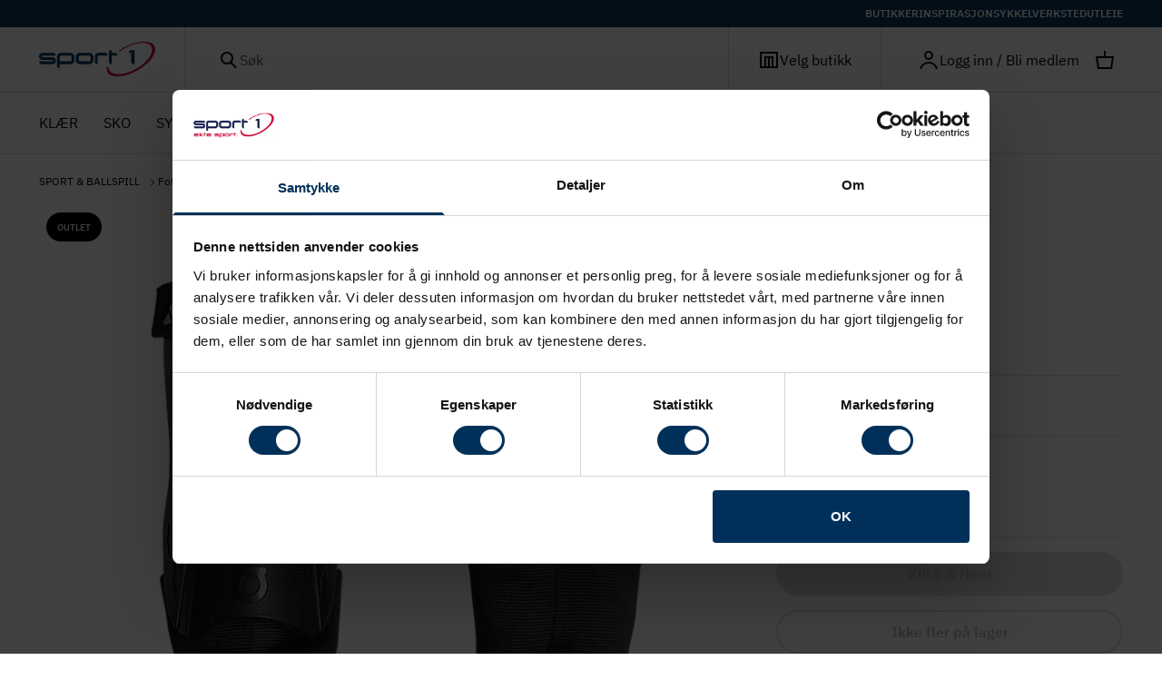

--- FILE ---
content_type: text/css; charset=utf-8
request_url: https://retailor-sport1.vercel.app/_next/static/css/47f279ee12b0c4d9.css
body_size: 16235
content:
@tailwind base;@tailwind components;@tailwind utilities;
/*
! tailwindcss v3.4.0 | MIT License | https://tailwindcss.com
*/*,:after,:before{box-sizing:border-box;border:0 solid #e4e4e4}:after,:before{--tw-content:""}:host,html{line-height:1.5;-webkit-text-size-adjust:100%;-moz-tab-size:4;-o-tab-size:4;tab-size:4;font-family:sans-serif;font-feature-settings:normal;font-variation-settings:normal;-webkit-tap-highlight-color:transparent}body{margin:0;line-height:inherit}hr{height:0;color:inherit;border-top-width:1px}abbr:where([title]){-webkit-text-decoration:underline dotted;text-decoration:underline dotted}h1,h2,h3,h4,h5,h6{font-size:inherit;font-weight:inherit}a{color:inherit;text-decoration:inherit}b,strong{font-weight:bolder}code,kbd,pre,samp{font-family:ui-monospace,SFMono-Regular,Menlo,Monaco,Consolas,Liberation Mono,Courier New,monospace;font-feature-settings:normal;font-variation-settings:normal;font-size:1em}small{font-size:80%}sub,sup{font-size:75%;line-height:0;position:relative;vertical-align:baseline}sub{bottom:-.25em}sup{top:-.5em}table{text-indent:0;border-color:inherit;border-collapse:collapse}button,input,optgroup,select,textarea{font-family:inherit;font-feature-settings:inherit;font-variation-settings:inherit;font-size:100%;font-weight:inherit;line-height:inherit;color:inherit;margin:0;padding:0}button,select{text-transform:none}[type=button],[type=reset],[type=submit],button{-webkit-appearance:button;background-color:transparent;background-image:none}:-moz-focusring{outline:auto}:-moz-ui-invalid{box-shadow:none}progress{vertical-align:baseline}::-webkit-inner-spin-button,::-webkit-outer-spin-button{height:auto}[type=search]{-webkit-appearance:textfield;outline-offset:-2px}::-webkit-search-decoration{-webkit-appearance:none}::-webkit-file-upload-button{-webkit-appearance:button;font:inherit}summary{display:list-item}blockquote,dd,dl,figure,h1,h2,h3,h4,h5,h6,hr,p,pre{margin:0}fieldset{margin:0}fieldset,legend{padding:0}menu,ol,ul{list-style:none;margin:0;padding:0}dialog{padding:0}textarea{resize:vertical}input::-moz-placeholder,textarea::-moz-placeholder{opacity:1;color:#bdbdbd}input::placeholder,textarea::placeholder{opacity:1;color:#bdbdbd}[role=button],button{cursor:pointer}:disabled{cursor:default}audio,canvas,embed,iframe,img,object,svg,video{display:block;vertical-align:middle}img,video{max-width:100%;height:auto}[hidden]{display:none}.typo-hero-1{font-family:var(--font-ibm-plex-sans),Helvetica,sans-serif;font-size:2.25rem;font-weight:600;line-height:105%;overflow-wrap:break-word}@media (min-width:425px){.typo-hero-1{font-size:3rem}}@media (min-width:768px){.typo-hero-1{font-size:4.5rem}}.typo-h1{font-family:var(--font-ibm-plex-sans),Helvetica,sans-serif;font-size:2.25rem;font-weight:600;line-height:120%;overflow-wrap:break-word}@media (min-width:425px){.typo-h1{font-size:3rem}}.typo-h2{font-weight:600}.typo-h2,.typo-h3{font-family:var(--font-ibm-plex-sans),Helvetica,sans-serif;font-size:1.5rem;line-height:120%}.typo-h3{font-weight:400}.typo-h4{font-weight:600}.typo-h4,.typo-h5{font-family:var(--font-ibm-plex-sans),Helvetica,sans-serif;font-size:1.25rem;line-height:120%}.typo-h5{font-weight:400}.typo-h6,.typo-subtitle-1{font-weight:600}.typo-h6,.typo-subtitle-1,.typo-subtitle-2{font-family:var(--font-ibm-plex-sans),Helvetica,sans-serif;font-size:1rem;line-height:120%}.typo-subtitle-2{font-weight:400}.typo-body-1{font-size:1rem;line-height:1.5}.typo-body-1,.typo-body-2{font-family:var(--font-ibm-plex-sans),Helvetica,sans-serif;font-weight:400}.typo-body-2{font-size:.75rem;line-height:120%}.typo-button-large,.typo-button-medium{font-size:1rem;line-height:150%}.typo-button-large,.typo-button-medium,.typo-button-small{font-family:var(--font-ibm-plex-sans),Helvetica,sans-serif;font-weight:600}.typo-button-small{font-size:.75rem;line-height:160%}.typo-caption{font-family:var(--font-ibm-plex-sans),Helvetica,sans-serif;font-size:.75rem;font-weight:400;line-height:120%}.\!typo-overline{font-family:var(--font-ibm-plex-sans),Helvetica,sans-serif!important;font-size:.75rem!important;font-weight:600!important;line-height:120%!important}.typo-overline{font-family:var(--font-ibm-plex-sans),Helvetica,sans-serif;font-size:.75rem;font-weight:600;line-height:120%}.typo-avatar-letter,.typo-helper-text,.typo-input-label{font-size:.75rem}.typo-avatar-letter,.typo-helper-text,.typo-input-label,.typo-preamble{font-family:var(--font-ibm-plex-sans),Helvetica,sans-serif;font-weight:400;line-height:120%}.typo-preamble{font-size:1.375rem}.typo-link{font-family:var(--font-ibm-plex-sans),Helvetica,sans-serif;font-size:.75rem;font-weight:400;line-height:120%;text-decoration:underline;cursor:pointer}*{box-sizing:border-box}:root{--svh-unit:1svh;--small-viewport-height:calc(calc(var(--svh-unit, 1vh) * 100));--dvh-unit:1dvh;--dynamic-viewport-height:calc(calc(var(--dvh-unit, 1vh) * 100));--lvh-unit:1lvh;--large-viewport-height:calc(calc(var(--lvh-unit, 1vh) * 100))}:focus{outline:none}[data-input-device=keyboard] .focus-within\:outline:focus-within:not(.custom-focus),[data-input-device=keyboard] :focus:not(.custom-focus){outline:2px solid Highlight;outline-color:Highlight;outline-color:-webkit-focus-ring-color;outline-offset:1px}html{-webkit-font-smoothing:antialiased}img,picture,video{pointer-events:none;-webkit-user-select:none;-moz-user-select:none;user-select:none}video[controls]{pointer-events:auto}svg{flex-shrink:0;flex-grow:0}del,ins{text-decoration-line:none}address{font-style:normal}[aria-modal=true] a,[aria-modal=true] button{-webkit-touch-callout:none}input:-webkit-autofill{-webkit-transition:background-color 0s 600000s,color 0s 600000s;transition:background-color 0s 600000s,color 0s 600000s}input:-webkit-autofill,input:autofill{-webkit-transition:background-color 0s 600000s,color 0s 600000s;transition:background-color 0s 600000s,color 0s 600000s}:root,[data-color-scheme=regular]{--palette-text-primary:#1a1a1a;--palette-text-secondary:#5b5b5b;--palette-text-disabled:#aeaeae;--palette-text-contrast:#fff;--palette-surface:#fff;--palette-surface-paper:#f5f5f5;--palette-divider:#e0e0e0;--palette-action-primary:#fff;--palette-action-primaryBg:#063d65;--palette-action-primaryBgHoverContained:#38537c;--palette-action-primaryBgHoverOutlined:hsl(from #063D65 h s l/6%);--palette-action-secondary:#fff;--palette-action-secondaryBg:#af2237;--palette-action-secondaryBgHoverContained:#7b1827;--palette-action-secondaryBgHoverOutlined:hsl(from #AF2237 h s l/8%);--palette-action-disabled:#bdbdbd;--palette-action-disabledBg:#e0e0e0}[data-color-scheme=alt]{--palette-text-primary:#063d65;--palette-text-secondary:#3b3b3b;--palette-text-disabled:grey;--palette-surface:#cae2f6;--palette-divider:#063d65;--palette-action-disabled:#32323233;--palette-action-disabledBg:#5b5b5b29}[data-color-scheme=inverted]{--palette-text-primary:#fff;--palette-text-secondary:#e0e0e0;--palette-text-contrast:#1a1a1a;--palette-surface:#063d65;--palette-divider:#e4e4e4;--palette-action-primary:#063d65;--palette-action-primaryBg:#fff;--palette-action-primaryBgHoverContained:hsl(from #FFFFFF h s l/70%);--palette-action-primaryBgHoverOutlined:hsl(from #FFFFFF h s l/5%);--palette-action-secondary:var(--palette-action-primary);--palette-action-secondaryBg:var(--palette-action-primaryBg);--palette-action-secondaryBgHoverContained:var(
      --palette-action-primaryBgHoverContained
    );--palette-action-secondaryBgHoverOutlined:var(
      --palette-action-primaryBgHoverOutlined
    );--palette-action-disabled:#cae2f680;--palette-action-disabledBg:#cae2f61f}:root{--header-toolbar-banner-height:32px;--header-toolbar-primary-height:60px;--header-toolbar-secondary-height:60px;--header-height:calc(var(--header-toolbar-primary-height) + var(--header-toolbar-secondary-height) + var(--header-toolbar-banner-height) + 1px);--grid-gap:16px;--section-spacing:48px;--container-spacing:clamp(24px,3.333vw,48px);--container-max-width:1344px}@media (min-width:600px){:root{--grid-gap:24px}}@media (min-width:1200px){:root{--header-toolbar-primary-height:72px;--header-toolbar-secondary-height:67px}}html{color:var(--color-text-primary);background-color:var(--color-background)}body[data-development=true]{color:#f0f;font-family:"serif"}[id]{scroll-margin-top:var(--header-height,0)}*,:after,:before{--tw-border-spacing-x:0;--tw-border-spacing-y:0;--tw-translate-x:0;--tw-translate-y:0;--tw-rotate:0;--tw-skew-x:0;--tw-skew-y:0;--tw-scale-x:1;--tw-scale-y:1;--tw-pan-x: ;--tw-pan-y: ;--tw-pinch-zoom: ;--tw-scroll-snap-strictness:proximity;--tw-gradient-from-position: ;--tw-gradient-via-position: ;--tw-gradient-to-position: ;--tw-ordinal: ;--tw-slashed-zero: ;--tw-numeric-figure: ;--tw-numeric-spacing: ;--tw-numeric-fraction: ;--tw-ring-inset: ;--tw-ring-offset-width:0px;--tw-ring-offset-color:#fff;--tw-ring-color:rgba(59,130,246,.5);--tw-ring-offset-shadow:0 0 #0000;--tw-ring-shadow:0 0 #0000;--tw-shadow:0 0 #0000;--tw-shadow-colored:0 0 #0000;--tw-blur: ;--tw-brightness: ;--tw-contrast: ;--tw-grayscale: ;--tw-hue-rotate: ;--tw-invert: ;--tw-saturate: ;--tw-sepia: ;--tw-drop-shadow: ;--tw-backdrop-blur: ;--tw-backdrop-brightness: ;--tw-backdrop-contrast: ;--tw-backdrop-grayscale: ;--tw-backdrop-hue-rotate: ;--tw-backdrop-invert: ;--tw-backdrop-opacity: ;--tw-backdrop-saturate: ;--tw-backdrop-sepia: }::backdrop{--tw-border-spacing-x:0;--tw-border-spacing-y:0;--tw-translate-x:0;--tw-translate-y:0;--tw-rotate:0;--tw-skew-x:0;--tw-skew-y:0;--tw-scale-x:1;--tw-scale-y:1;--tw-pan-x: ;--tw-pan-y: ;--tw-pinch-zoom: ;--tw-scroll-snap-strictness:proximity;--tw-gradient-from-position: ;--tw-gradient-via-position: ;--tw-gradient-to-position: ;--tw-ordinal: ;--tw-slashed-zero: ;--tw-numeric-figure: ;--tw-numeric-spacing: ;--tw-numeric-fraction: ;--tw-ring-inset: ;--tw-ring-offset-width:0px;--tw-ring-offset-color:#fff;--tw-ring-color:rgba(59,130,246,.5);--tw-ring-offset-shadow:0 0 #0000;--tw-ring-shadow:0 0 #0000;--tw-shadow:0 0 #0000;--tw-shadow-colored:0 0 #0000;--tw-blur: ;--tw-brightness: ;--tw-contrast: ;--tw-grayscale: ;--tw-hue-rotate: ;--tw-invert: ;--tw-saturate: ;--tw-sepia: ;--tw-drop-shadow: ;--tw-backdrop-blur: ;--tw-backdrop-brightness: ;--tw-backdrop-contrast: ;--tw-backdrop-grayscale: ;--tw-backdrop-hue-rotate: ;--tw-backdrop-invert: ;--tw-backdrop-opacity: ;--tw-backdrop-saturate: ;--tw-backdrop-sepia: }.\!container{width:100%!important}.container{width:100%}@media (min-width:320px){.\!container{max-width:320px!important}.container{max-width:320px}}@media (min-width:512px){.\!container{max-width:512px!important}.container{max-width:512px}}@media (min-width:600px){.\!container{max-width:600px!important}.container{max-width:600px}}@media (min-width:900px){.\!container{max-width:900px!important}.container{max-width:900px}}@media (min-width:1200px){.\!container{max-width:1200px!important}.container{max-width:1200px}}@media (min-width:1440px){.\!container{max-width:1440px!important}.container{max-width:1440px}}@media (min-width:1600px){.\!container{max-width:1600px!important}.container{max-width:1600px}}@media (min-width:1920px){.\!container{max-width:1920px!important}.container{max-width:1920px}}@media (min-width:2560px){.\!container{max-width:2560px!important}.container{max-width:2560px}}@media (min-width:3840px){.\!container{max-width:3840px!important}.container{max-width:3840px}}.checkbox{position:relative;display:flex;height:1.5rem;width:1.5rem;flex-shrink:0;cursor:pointer;-webkit-appearance:none;-moz-appearance:none;appearance:none;border-radius:4px;border-width:1px;--tw-border-opacity:1;border-color:rgb(6 61 101/var(--tw-border-opacity));align-items:center;justify-content:center}.checkbox *{display:none}.checkbox:disabled{opacity:.5}.checkbox:checked:before,[role=switch][aria-checked=true] .checkbox:before,input[type=checkbox]:checked~.checkbox:before{width:.625rem;--tw-translate-x:0.125rem;--tw-rotate:-45deg;--tw-bg-opacity:1;--tw-bg-base:rgb(6 61 101/var(--tw-bg-opacity))}.checkbox:checked:after,.checkbox:checked:before,[role=switch][aria-checked=true] .checkbox:after,[role=switch][aria-checked=true] .checkbox:before,input[type=checkbox]:checked~.checkbox:after,input[type=checkbox]:checked~.checkbox:before{position:absolute;height:1px;transform:translate(var(--tw-translate-x),var(--tw-translate-y)) rotate(var(--tw-rotate)) skewX(var(--tw-skew-x)) skewY(var(--tw-skew-y)) scaleX(var(--tw-scale-x)) scaleY(var(--tw-scale-y));background-color:rgb(6 61 101/var(--tw-bg-opacity));content:var(--tw-content)}.checkbox:checked:after,[role=switch][aria-checked=true] .checkbox:after,input[type=checkbox]:checked~.checkbox:after{width:5.2px;--tw-translate-x:-3px;--tw-translate-y:2px;--tw-rotate:45deg;--tw-bg-opacity:1;--tw-bg-base:rgb(6 61 101/var(--tw-bg-opacity))}.wysiwyg{font-family:var(--font-ibm-plex-sans),Helvetica,sans-serif;font-size:1rem;font-weight:400;line-height:1.5}.wysiwyg :first-child{margin-top:0}.wysiwyg h1,.wysiwyg h2,.wysiwyg h3,.wysiwyg h4,.wysiwyg h5,.wysiwyg h6{-webkit-hyphens:auto;hyphens:auto;overflow-wrap:break-word;font-weight:700}.wysiwyg h1{font-family:var(--font-ibm-plex-sans),Helvetica,sans-serif;font-size:1.5rem;font-weight:400;line-height:120%}.wysiwyg h2{font-weight:600}.wysiwyg h2,.wysiwyg h3{font-family:var(--font-ibm-plex-sans),Helvetica,sans-serif;font-size:1.25rem;line-height:120%}.wysiwyg h3{font-weight:400}.wysiwyg h4,.wysiwyg h5{font-weight:600}.wysiwyg h4,.wysiwyg h5,.wysiwyg h6{font-family:var(--font-ibm-plex-sans),Helvetica,sans-serif;font-size:1rem;line-height:120%}.wysiwyg h6{font-weight:400}.wysiwyg *+h1,.wysiwyg *+h2,.wysiwyg *+h3,.wysiwyg *+h4,.wysiwyg *+h5,.wysiwyg *+h6{margin-top:2rem}.wysiwyg p{margin-top:1rem;margin-bottom:1rem}.wysiwyg em,.wysiwyg i{font-style:italic}.wysiwyg b,.wysiwyg strong{font-weight:700}.wysiwyg u{text-decoration-line:underline}.wysiwyg del{text-decoration-line:line-through;opacity:.6}.wysiwyg a{text-decoration-line:underline}.wysiwyg a:hover{opacity:.75}.wysiwyg ol,.wysiwyg ul{margin-top:1.5rem;margin-bottom:1.5rem;padding-left:1rem;padding-right:1rem}.wysiwyg ul{list-style-type:disc}.wysiwyg ol{list-style-type:decimal}.wysiwyg ol>li,.wysiwyg ul>li{margin-bottom:.25rem}.wysiwyg ol>li:last-child,.wysiwyg ul>li:last-child{margin-bottom:0}.wysiwyg br+br{display:none}.wysiwyg iframe,.wysiwyg img,.wysiwyg object,.wysiwyg picture,.wysiwyg video{margin-bottom:3rem;margin-top:1.5rem}.wysiwyg table{font-family:var(--font-ibm-plex-sans),Helvetica,sans-serif;font-size:1rem;font-weight:400;line-height:1.5;margin-bottom:4rem;margin-top:2.5rem;display:inline-block;width:100%;overflow-x:auto;border-style:none}.wysiwyg table>caption{position:sticky;inset-inline-start:0;margin-bottom:1rem;display:block;text-align:start;color:var(--palette-text-secondary)}.wysiwyg table>thead{border-width:1px;--tw-border-opacity:1;border-color:rgb(6 61 101/var(--tw-border-opacity));--tw-bg-opacity:1;--tw-bg-base:rgb(202 226 246/var(--tw-bg-opacity))}.wysiwyg table>thead,.wysiwyg table>thead th{background-color:rgb(202 226 246/var(--tw-bg-opacity))}.wysiwyg table>thead th{font-family:var(--font-ibm-plex-sans),Helvetica,sans-serif;font-size:1rem;font-weight:600;line-height:120%;--tw-text-opacity:1;color:rgb(6 61 101/var(--tw-text-opacity));--tw-bg-opacity:1;--tw-bg-base:rgb(202 226 246/var(--tw-bg-opacity))}.wysiwyg table>tbody{border-bottom-width:1px;border-inline-end-width:1px;border-inline-start-width:1px;--tw-border-opacity:1;border-color:rgb(6 61 101/var(--tw-border-opacity))}.wysiwyg table th{border-inline-start-width:1px;--tw-border-opacity:1;border-color:rgb(6 61 101/var(--tw-border-opacity));padding:.5rem;text-align:start;--tw-text-opacity:1;color:rgb(6 61 101/var(--tw-text-opacity))}.wysiwyg table th:first-child{border-inline-end-width:1px;border-inline-start-width:0}.wysiwyg table td{border-inline-start-width:1px;--tw-border-opacity:1;border-color:rgb(6 61 101/var(--tw-border-opacity));padding:.5rem;--tw-text-opacity:1;color:rgb(6 61 101/var(--tw-text-opacity))}.wysiwyg table td:first-child{border-style:none}.page-grid{margin-left:auto;margin-right:auto;max-width:var(--container-max-width)}.switch{height:.875rem;border-radius:10px;border-width:1px;--tw-border-opacity:1;border-color:rgb(0 0 0/var(--tw-border-opacity));background-color:var(--palette-divider);--tw-bg-base:var(--palette-divider)}.switch>span{position:relative;left:-1px;height:1.25rem;width:1.25rem;border-radius:9999px;border-width:1px;border-color:var(--palette-text-secondary);background-color:rgb(255 255 255/var(--tw-bg-opacity));--tw-bg-opacity:1;--tw-bg-base:rgb(255 255 255/var(--tw-bg-opacity))}.button{display:inline-flex;text-wrap:balance;border-radius:9999px;text-align:center}.button,.button.button-icon{align-items:center;justify-content:center}.button.button-carousel{background-color:var(--palette-surface);--tw-bg-mix-amount:6;--tw-bg-base:var(--palette-surface)}.button.button-carousel:hover{background-color:var(--palette-surface)!important;--tw-bg-base:var(--palette-surface)!important}.button.button-carousel:hover:not(:disabled){--tw-bg-mix-opacity:1!important;background-color:color-mix(var(--tw-bg-mix-method,in srgb),rgb(6 61 101/var(--tw-bg-mix-opacity)) calc(var(--tw-bg-mix-amount, 0) * 1%),var(--tw-bg-base))!important}.button.button-lg{font-family:var(--font-ibm-plex-sans),Helvetica,sans-serif;font-weight:600;font-size:1rem;line-height:150%;padding:.75rem 1.5rem}.button.button-lg svg{height:1.5rem}.button.button-lg.button-icon{height:3rem;width:3rem;padding:0}.button.button-md{font-family:var(--font-ibm-plex-sans),Helvetica,sans-serif;font-weight:600;font-size:1rem;line-height:150%;padding:.5rem 1rem}.button.button-md svg{height:1.25rem}.button.button-md.button-icon{height:2.5rem;width:2.5rem;padding:0}.button.button-sm{font-family:var(--font-ibm-plex-sans),Helvetica,sans-serif;font-weight:600;font-size:.75rem;line-height:160%;padding:.25rem .625rem}.button.button-sm svg{height:1rem}.button.button-sm.button-icon{height:1.75rem;width:1.75rem;padding:0}.button:not(.button-contained):not(.button-outlined).button-primary{--tw-text-opacity:1;color:rgb(6 61 101/var(--tw-text-opacity))}.button:not(.button-contained):not(.button-outlined).button-secondary{--tw-text-opacity:1;color:rgb(175 34 55/var(--tw-text-opacity))}.button.button-contained.button-primary{background-color:var(--palette-action-primaryBg);color:var(--palette-action-primary);--tw-bg-base:var(--palette-action-primaryBg)}.button.button-contained.button-secondary{background-color:var(--palette-action-secondaryBg);color:var(--palette-action-secondary);--tw-bg-base:var(--palette-action-secondaryBg)}.button.button-contained:hover:not(:disabled).button-primary{background-color:var(--palette-action-primaryBgHoverContained);--tw-bg-base:var(--palette-action-primaryBgHoverContained)}.button.button-contained:hover:not(:disabled).button-secondary{background-color:var(--palette-action-secondaryBgHoverContained);--tw-bg-base:var(--palette-action-secondaryBgHoverContained)}.button.button-contained:disabled{background-color:var(--palette-action-disabledBg);--tw-bg-base:var(--palette-action-disabledBg)}.button.button-outlined{--tw-shadow:0 0 0 2px inset;--tw-shadow-colored:inset 0 0 0 2px var(--tw-shadow-color);box-shadow:var(--tw-ring-offset-shadow,0 0 #0000),var(--tw-ring-shadow,0 0 #0000),var(--tw-shadow)}.button.button-outlined.button-primary{border-color:var(--palette-action-primaryBg);color:var(--palette-action-primaryBg);--tw-shadow-color:var(--palette-action-primaryBg);--tw-shadow:var(--tw-shadow-colored)}.button.button-outlined.button-secondary{border-color:var(--palette-action-secondaryBg);color:var(--palette-action-secondaryBg);--tw-shadow-color:var(--palette-action-secondaryBg);--tw-shadow:var(--tw-shadow-colored)}.button.button-outlined:hover:not(:disabled).button-primary{background-color:var(--palette-action-primaryBgHoverOutlined);--tw-bg-base:var(--palette-action-primaryBgHoverOutlined)}.button.button-outlined:hover:not(:disabled).button-secondary{background-color:var(--palette-action-secondaryBgHoverOutlined);--tw-bg-base:var(--palette-action-secondaryBgHoverOutlined)}.button.button-outlined:disabled{--tw-shadow-color:var(--palette-action-disabledBg);--tw-shadow:var(--tw-shadow-colored)}.button.button-contained:disabled,.button.button-outlined:disabled{color:var(--palette-action-disabled)}.quote{margin-top:2rem;margin-bottom:2rem;margin-left:2rem}@media (min-width:600px){.quote{margin-left:3rem;max-width:60%}}@media (min-width:900px){.quote{margin-top:3rem;margin-bottom:3rem;margin-left:10rem;max-width:45%}}.quote blockquote{font-family:var(--font-ibm-plex-sans),Helvetica,sans-serif;font-size:2.25rem;font-weight:600;line-height:120%;overflow-wrap:break-word}@media (min-width:425px){.quote blockquote{font-size:3rem}}.quote blockquote:before{content:"“";margin-left:-1.5rem}.quote blockquote:after{content:"”"}.quote figcaption{margin-left:1rem;margin-top:.5rem}.quote figcaption:before{content:"– "}.sr-only{position:absolute;width:1px;height:1px;padding:0;margin:-1px;overflow:hidden;clip:rect(0,0,0,0);white-space:nowrap;border-width:0}.pointer-events-none{pointer-events:none}.pointer-events-auto{pointer-events:auto}.visible{visibility:visible}.invisible{visibility:hidden}.fixed{position:fixed}.absolute{position:absolute}.relative{position:relative}.sticky{position:sticky}.inset-0{inset:0}.inset-5{inset:1.25rem}.inset-x-0{left:0;right:0}.inset-y-0{top:0;bottom:0}.-bottom-12{bottom:-3rem}.-bottom-4{bottom:-1rem}.-left-12{left:-3rem}.-left-\[1\.6rem\]{left:-1.6rem}.-right-12{right:-3rem}.-right-2{right:-.5rem}.-right-\[1\.6rem\]{right:-1.6rem}.-right-container{right:calc(var(--container-spacing) * -1)}.-top-1{top:-.25rem}.-top-12{top:-3rem}.-top-\[--trigger-height\]{top:calc(var(--trigger-height) * -1)}.-top-section{top:calc(var(--section-spacing) * -1)}.bottom-0{bottom:0}.bottom-12{bottom:3rem}.bottom-4{bottom:1rem}.bottom-\[7px\]{bottom:7px}.left-0{left:0}.left-1{left:.25rem}.left-1\/2{left:50%}.left-2{left:.5rem}.left-4{left:1rem}.left-\[-1px\]{left:-1px}.left-\[50\%\]{left:50%}.left-\[7px\]{left:7px}.right-0{right:0}.right-2{right:.5rem}.right-4{right:1rem}.right-\[0\%\]{right:0}.right-\[7px\]{right:7px}.right-container{right:var(--container-spacing)}.start-0{inset-inline-start:0}.top-0{top:0}.top-1{top:.25rem}.top-1\/2{top:50%}.top-12{top:3rem}.top-2{top:.5rem}.top-3{top:.75rem}.top-4{top:1rem}.top-48{top:12rem}.top-\[42\.5\%\]{top:42.5%}.top-\[44\.5\%\]{top:44.5%}.top-\[45\.5\%\]{top:45.5%}.top-\[50\%\]{top:50%}.top-\[calc\(var\(--input-height\)\/2\)\]{top:calc(var(--input-height) / 2)}.isolate{isolation:isolate}.-z-10{z-index:-10}.z-0{z-index:0}.z-10{z-index:10}.z-30{z-index:30}.z-40{z-index:40}.z-50{z-index:50}.z-\[31\]{z-index:31}.order-2{order:2}.order-3{order:3}.col-\[5\]{grid-column:5}.col-auto{grid-column:auto}.col-span-1{grid-column:span 1/span 1}.col-span-2{grid-column:span 2/span 2}.col-span-4{grid-column:span 4/span 4}.row-span-2{grid-row:span 2/span 2}.-m-2{margin:-.5rem}.m-2{margin:.5rem}.-mx-1{margin-left:-.25rem;margin-right:-.25rem}.mx-auto{margin-left:auto;margin-right:auto}.my-1{margin-top:.25rem;margin-bottom:.25rem}.my-10{margin-top:2.5rem;margin-bottom:2.5rem}.my-12{margin-top:3rem;margin-bottom:3rem}.my-2{margin-top:.5rem;margin-bottom:.5rem}.my-20{margin-top:5rem;margin-bottom:5rem}.my-4{margin-top:1rem;margin-bottom:1rem}.my-6{margin-top:1.5rem;margin-bottom:1.5rem}.my-8{margin-top:2rem;margin-bottom:2rem}.my-section{margin-top:var(--section-spacing);margin-bottom:var(--section-spacing)}.-mb-\[1px\]{margin-bottom:-1px}.-ml-3{margin-left:-.75rem}.-ml-4{margin-left:-1rem}.-mt-4{margin-top:-1rem}.mb-1{margin-bottom:.25rem}.mb-10{margin-bottom:2.5rem}.mb-12{margin-bottom:3rem}.mb-16{margin-bottom:4rem}.mb-2{margin-bottom:.5rem}.mb-20{margin-bottom:5rem}.mb-24{margin-bottom:6rem}.mb-4{margin-bottom:1rem}.mb-6{margin-bottom:1.5rem}.mb-8{margin-bottom:2rem}.ml-0{margin-left:0}.ml-1{margin-left:.25rem}.ml-2{margin-left:.5rem}.ml-auto{margin-left:auto}.mr-2{margin-right:.5rem}.mr-5{margin-right:1.25rem}.mt-0{margin-top:0}.mt-1{margin-top:.25rem}.mt-10{margin-top:2.5rem}.mt-12{margin-top:3rem}.mt-14{margin-top:3.5rem}.mt-2{margin-top:.5rem}.mt-24{margin-top:6rem}.mt-3{margin-top:.75rem}.mt-4{margin-top:1rem}.mt-6{margin-top:1.5rem}.mt-8{margin-top:2rem}.mt-9{margin-top:2.25rem}.mt-\[0\.1em\]{margin-top:.1em}.mt-\[6px\]{margin-top:6px}.mt-auto{margin-top:auto}.box-content{box-sizing:content-box}.line-clamp-4{overflow:hidden;display:-webkit-box;-webkit-box-orient:vertical;-webkit-line-clamp:4}.block{display:block}.inline-block{display:inline-block}.inline{display:inline}.flex{display:flex}.inline-flex{display:inline-flex}.table{display:table}.grid{display:grid}.contents{display:contents}.hidden{display:none}.aspect-\[0\.7\]{aspect-ratio:.7}.aspect-\[1\.65\]{aspect-ratio:1.65}.aspect-\[1\/1\]{aspect-ratio:1/1}.aspect-\[144\/40\]{aspect-ratio:144/40}.aspect-\[16\/9\]{aspect-ratio:16/9}.aspect-\[2\.5\]{aspect-ratio:2.5}.aspect-\[2\/3\]{aspect-ratio:2/3}.aspect-\[3\/2\]{aspect-ratio:3/2}.aspect-\[66\/95\]{aspect-ratio:66/95}.aspect-product{aspect-ratio:1/1}.aspect-product-wrapper{aspect-ratio:318/457}.aspect-square{aspect-ratio:1/1}.aspect-video{aspect-ratio:16/9}.size-2{width:.5rem;height:.5rem}.size-2\.5{width:.625rem;height:.625rem}.\!h-10{height:2.5rem!important}.h-0{height:0}.h-0\.5{height:.125rem}.h-1{height:.25rem}.h-10{height:2.5rem}.h-11{height:2.75rem}.h-12{height:3rem}.h-14{height:3.5rem}.h-2{height:.5rem}.h-20{height:5rem}.h-24{height:6rem}.h-3{height:.75rem}.h-3\.5{height:.875rem}.h-32{height:8rem}.h-4{height:1rem}.h-5{height:1.25rem}.h-6{height:1.5rem}.h-8{height:2rem}.h-9{height:2.25rem}.h-96{height:24rem}.h-\[--header-toolbar-primary-height\]{height:var(--header-toolbar-primary-height)}.h-\[--header-toolbar-secondary-height\]{height:var(--header-toolbar-secondary-height)}.h-\[--input-height\]{height:var(--input-height)}.h-\[0\.875rem\]{height:.875rem}.h-\[1\.1rem\]{height:1.1rem}.h-\[1\.6rem\]{height:1.6rem}.h-\[1em\]{height:1em}.h-\[1px\]{height:1px}.h-\[275\%\]{height:275%}.h-\[2px\]{height:2px}.h-\[48px\]{height:48px}.h-\[50vh\]{height:50vh}.h-\[calc\(100vh-80px\)\]{height:calc(100vh - 80px)}.h-\[var\(--radix-select-trigger-height\)\]{height:var(--radix-select-trigger-height)}.h-auto{height:auto}.h-fit{height:-moz-fit-content;height:fit-content}.h-full{height:100%}.h-px{height:1px}.h-screen{height:100vh}.max-h-96{max-height:24rem}.max-h-\[400px\]{max-height:400px}.max-h-\[calc\(100vh-200px\)\]{max-height:calc(100vh - 200px)}.min-h-\[270px\]{min-height:270px}.min-h-\[62px\]{min-height:62px}.min-h-screen{min-height:100vh}.\!w-10{width:2.5rem!important}.w-1\/2{width:50%}.w-1\/3{width:33.333333%}.w-1\/4{width:25%}.w-1\/6{width:16.666667%}.w-11{width:2.75rem}.w-2{width:.5rem}.w-2\/3{width:66.666667%}.w-20{width:5rem}.w-24{width:6rem}.w-3{width:.75rem}.w-3\.5{width:.875rem}.w-3\/4{width:75%}.w-32{width:8rem}.w-36{width:9rem}.w-4{width:1rem}.w-48{width:12rem}.w-5{width:1.25rem}.w-6{width:1.5rem}.w-8{width:2rem}.w-9{width:2.25rem}.w-\[100px\]{width:100px}.w-\[1em\]{width:1em}.w-\[1px\]{width:1px}.w-\[220px\]{width:220px}.w-\[275\%\]{width:275%}.w-\[40px\]{width:40px}.w-\[45\%\]{width:45%}.w-\[48px\]{width:48px}.w-auto{width:auto}.w-fit{width:-moz-fit-content;width:fit-content}.w-full{width:100%}.w-screen{width:100vw}.min-w-0{min-width:0}.min-w-\[12rem\]{min-width:12rem}.min-w-\[42px\]{min-width:42px}.min-w-\[8rem\]{min-width:8rem}.min-w-\[var\(--radix-select-trigger-width\)\]{min-width:var(--radix-select-trigger-width)}.max-w-48{max-width:12rem}.max-w-4xl{max-width:56rem}.max-w-\[500px\]{max-width:500px}.max-w-\[56rem\]{max-width:56rem}.max-w-\[800px\]{max-width:800px}.max-w-container{max-width:var(--container-max-width)}.max-w-lg{max-width:32rem}.max-w-md{max-width:28rem}.max-w-screen-lg{max-width:1200px}.max-w-screen-sm{max-width:600px}.max-w-sm{max-width:24rem}.max-w-xl{max-width:36rem}.flex-1{flex:1 1 0%}.flex-auto{flex:1 1 auto}.flex-none{flex:none}.flex-shrink-0,.shrink-0{flex-shrink:0}.flex-grow,.grow{flex-grow:1}.grow-0{flex-grow:0}.basis-1\/2{flex-basis:50%}.basis-full{flex-basis:100%}.table-auto{table-layout:auto}.origin-\[0\]{transform-origin:0}.-translate-x-1\/2{--tw-translate-x:-50%}.-translate-x-1\/2,.-translate-y-1\/2{transform:translate(var(--tw-translate-x),var(--tw-translate-y)) rotate(var(--tw-rotate)) skewX(var(--tw-skew-x)) skewY(var(--tw-skew-y)) scaleX(var(--tw-scale-x)) scaleY(var(--tw-scale-y))}.-translate-y-1\/2{--tw-translate-y:-50%}.-translate-y-6{--tw-translate-y:-1.5rem}.-translate-y-6,.-translate-y-\[100\%\]{transform:translate(var(--tw-translate-x),var(--tw-translate-y)) rotate(var(--tw-rotate)) skewX(var(--tw-skew-x)) skewY(var(--tw-skew-y)) scaleX(var(--tw-scale-x)) scaleY(var(--tw-scale-y))}.-translate-y-\[100\%\]{--tw-translate-y:-100%}.translate-x-\[-50\%\]{--tw-translate-x:-50%}.translate-x-\[-50\%\],.translate-y-0{transform:translate(var(--tw-translate-x),var(--tw-translate-y)) rotate(var(--tw-rotate)) skewX(var(--tw-skew-x)) skewY(var(--tw-skew-y)) scaleX(var(--tw-scale-x)) scaleY(var(--tw-scale-y))}.translate-y-0{--tw-translate-y:0px}.translate-y-\[-100\%\]{--tw-translate-y:-100%}.translate-y-\[-100\%\],.translate-y-\[-50\%\]{transform:translate(var(--tw-translate-x),var(--tw-translate-y)) rotate(var(--tw-rotate)) skewX(var(--tw-skew-x)) skewY(var(--tw-skew-y)) scaleX(var(--tw-scale-x)) scaleY(var(--tw-scale-y))}.translate-y-\[-50\%\]{--tw-translate-y:-50%}.translate-y-\[calc\(-50\%_-_2px\)\]{--tw-translate-y:calc(-50% - 2px)}.rotate-45,.translate-y-\[calc\(-50\%_-_2px\)\]{transform:translate(var(--tw-translate-x),var(--tw-translate-y)) rotate(var(--tw-rotate)) skewX(var(--tw-skew-x)) skewY(var(--tw-skew-y)) scaleX(var(--tw-scale-x)) scaleY(var(--tw-scale-y))}.rotate-45{--tw-rotate:45deg}.rotate-90{--tw-rotate:90deg}.rotate-90,.scale-75{transform:translate(var(--tw-translate-x),var(--tw-translate-y)) rotate(var(--tw-rotate)) skewX(var(--tw-skew-x)) skewY(var(--tw-skew-y)) scaleX(var(--tw-scale-x)) scaleY(var(--tw-scale-y))}.scale-75{--tw-scale-x:.75;--tw-scale-y:.75}.transform{transform:translate(var(--tw-translate-x),var(--tw-translate-y)) rotate(var(--tw-rotate)) skewX(var(--tw-skew-x)) skewY(var(--tw-skew-y)) scaleX(var(--tw-scale-x)) scaleY(var(--tw-scale-y))}@keyframes grow{0%{width:0}to{width:100%}}.animate-grow{animation:grow 5s linear forwards}@keyframes pulse{50%{opacity:.5}}.animate-pulse{animation:pulse 2s cubic-bezier(.4,0,.6,1) infinite}@keyframes spin{to{transform:rotate(1turn)}}.animate-spin{animation:spin 1s linear infinite}.cursor-default{cursor:default}.cursor-pointer{cursor:pointer}.cursor-text{cursor:text}.touch-none{touch-action:none}.select-none{-webkit-user-select:none;-moz-user-select:none;user-select:none}.list-decimal{list-style-type:decimal}.list-disc{list-style-type:disc}.appearance-none{-webkit-appearance:none;-moz-appearance:none;appearance:none}.grid-cols-1{grid-template-columns:repeat(1,minmax(0,1fr))}.grid-cols-2{grid-template-columns:repeat(2,minmax(0,1fr))}.grid-cols-3{grid-template-columns:repeat(3,minmax(0,1fr))}.grid-cols-5{grid-template-columns:repeat(5,minmax(0,1fr))}.grid-cols-\[minmax\(50\%\2c 1fr\)auto\]{grid-template-columns:minmax(50%,1fr)auto}.grid-rows-1{grid-template-rows:repeat(1,minmax(0,1fr))}.flex-row{flex-direction:row}.flex-row-reverse{flex-direction:row-reverse}.flex-col{flex-direction:column}.flex-col-reverse{flex-direction:column-reverse}.flex-wrap{flex-wrap:wrap}.items-start{align-items:flex-start}.items-end{align-items:flex-end}.items-center{align-items:center}.items-baseline{align-items:baseline}.\!justify-start{justify-content:flex-start!important}.justify-start{justify-content:flex-start}.justify-end{justify-content:flex-end}.justify-center{justify-content:center}.justify-between{justify-content:space-between}.justify-around{justify-content:space-around}.justify-stretch{justify-content:stretch}.gap-0{gap:0}.gap-1{gap:.25rem}.gap-1\.5{gap:.375rem}.gap-10{gap:2.5rem}.gap-12{gap:3rem}.gap-16{gap:4rem}.gap-2{gap:.5rem}.gap-2\.5{gap:.625rem}.gap-20{gap:5rem}.gap-24{gap:6rem}.gap-3{gap:.75rem}.gap-3\.5{gap:.875rem}.gap-4{gap:1rem}.gap-5{gap:1.25rem}.gap-6{gap:1.5rem}.gap-8{gap:2rem}.gap-9{gap:2.25rem}.gap-\[70px\]{gap:70px}.gap-\[clamp\(2rem\2c _6vw\2c _4rem\)\]{gap:clamp(2rem,6vw,4rem)}.gap-x-2{-moz-column-gap:.5rem;column-gap:.5rem}.gap-x-3{-moz-column-gap:.75rem;column-gap:.75rem}.gap-x-4{-moz-column-gap:1rem;column-gap:1rem}.gap-x-6{-moz-column-gap:1.5rem;column-gap:1.5rem}.gap-x-\[1px\]{-moz-column-gap:1px;column-gap:1px}.gap-y-10{row-gap:2.5rem}.gap-y-12{row-gap:3rem}.gap-y-2{row-gap:.5rem}.gap-y-4{row-gap:1rem}.gap-y-6{row-gap:1.5rem}.gap-y-8{row-gap:2rem}.space-x-1>:not([hidden])~:not([hidden]){--tw-space-x-reverse:0;margin-right:calc(.25rem * var(--tw-space-x-reverse));margin-left:calc(.25rem * calc(1 - var(--tw-space-x-reverse)))}.space-x-2>:not([hidden])~:not([hidden]){--tw-space-x-reverse:0;margin-right:calc(.5rem * var(--tw-space-x-reverse));margin-left:calc(.5rem * calc(1 - var(--tw-space-x-reverse)))}.space-y-1>:not([hidden])~:not([hidden]){--tw-space-y-reverse:0;margin-top:calc(.25rem * calc(1 - var(--tw-space-y-reverse)));margin-bottom:calc(.25rem * var(--tw-space-y-reverse))}.space-y-1\.5>:not([hidden])~:not([hidden]){--tw-space-y-reverse:0;margin-top:calc(.375rem * calc(1 - var(--tw-space-y-reverse)));margin-bottom:calc(.375rem * var(--tw-space-y-reverse))}.space-y-3>:not([hidden])~:not([hidden]){--tw-space-y-reverse:0;margin-top:calc(.75rem * calc(1 - var(--tw-space-y-reverse)));margin-bottom:calc(.75rem * var(--tw-space-y-reverse))}.divide-y>:not([hidden])~:not([hidden]){--tw-divide-y-reverse:0;border-top-width:calc(1px * calc(1 - var(--tw-divide-y-reverse)));border-bottom-width:calc(1px * var(--tw-divide-y-reverse))}.divide-y-2>:not([hidden])~:not([hidden]){--tw-divide-y-reverse:0;border-top-width:calc(2px * calc(1 - var(--tw-divide-y-reverse)));border-bottom-width:calc(2px * var(--tw-divide-y-reverse))}.self-start{align-self:flex-start}.self-end{align-self:flex-end}.self-center{align-self:center}.justify-self-end{justify-self:end}.justify-self-center{justify-self:center}.overflow-auto{overflow:auto}.overflow-hidden{overflow:hidden}.overflow-x-auto{overflow-x:auto}.overflow-y-auto{overflow-y:auto}.overflow-x-hidden{overflow-x:hidden}.overflow-y-hidden{overflow-y:hidden}.overflow-x-scroll{overflow-x:scroll}.overflow-y-scroll{overflow-y:scroll}.truncate{overflow:hidden;white-space:nowrap}.text-ellipsis,.truncate{text-overflow:ellipsis}.hyphens-auto{-webkit-hyphens:auto;hyphens:auto}.whitespace-nowrap{white-space:nowrap}.whitespace-pre{white-space:pre}.whitespace-break-spaces{white-space:break-spaces}.text-balance{text-wrap:balance}.break-normal{overflow-wrap:normal;word-break:normal}.break-words{overflow-wrap:break-word}.break-all{word-break:break-all}.rounded{border-radius:.25rem}.rounded-\[10px\]{border-radius:10px}.rounded-\[20px\]{border-radius:20px}.rounded-\[2px\]{border-radius:2px}.rounded-\[48px\]{border-radius:48px}.rounded-\[4px\]{border-radius:4px}.rounded-full{border-radius:9999px}.rounded-md{border-radius:.375rem}.rounded-sm{border-radius:.125rem}.rounded-l-none{border-top-left-radius:0;border-bottom-left-radius:0}.rounded-r-none{border-top-right-radius:0;border-bottom-right-radius:0}.rounded-t-\[10px\]{border-top-left-radius:10px;border-top-right-radius:10px}.border{border-width:1px}.border-0{border-width:0}.border-2{border-width:2px}.border-\[1px\]{border-width:1px}.border-y{border-top-width:1px}.border-b,.border-y{border-bottom-width:1px}.border-b-2{border-bottom-width:2px}.border-e{border-inline-end-width:1px}.border-l,.border-l-\[1px\]{border-left-width:1px}.border-r{border-right-width:1px}.border-r-0{border-right-width:0}.border-s{border-inline-start-width:1px}.border-t{border-top-width:1px}.border-none{border-style:none}.border-\[0\.5\]{border-color:.5}.border-black{--tw-border-opacity:1;border-color:rgb(0 0 0/var(--tw-border-opacity))}.border-black\/10{border-color:rgba(0,0,0,.1)}.border-common-black{--tw-border-opacity:1;border-color:rgb(26 26 26/var(--tw-border-opacity))}.border-common-white{--tw-border-opacity:1;border-color:rgb(255 255 255/var(--tw-border-opacity))}.border-divider{border-color:var(--palette-divider)}.border-gray-200{--tw-border-opacity:1;border-color:rgb(228 228 228/var(--tw-border-opacity))}.border-gray-300{--tw-border-opacity:1;border-color:rgb(224 224 224/var(--tw-border-opacity))}.border-primary{--tw-border-opacity:1;border-color:rgb(6 61 101/var(--tw-border-opacity))}.border-red-400{--tw-border-opacity:1;border-color:rgb(248 113 113/var(--tw-border-opacity))}.border-red-500{--tw-border-opacity:1;border-color:rgb(239 68 68/var(--tw-border-opacity))}.border-secondary{--tw-border-opacity:1;border-color:rgb(175 34 55/var(--tw-border-opacity))}.border-text-secondary{border-color:var(--palette-text-secondary)}.border-transparent{border-color:transparent}.border-b-divider{border-bottom-color:var(--palette-divider)}.border-t-blue-600{--tw-border-opacity:1;border-top-color:rgb(37 99 235/var(--tw-border-opacity))}.border-t-divider{border-top-color:var(--palette-divider)}.\!bg-transparent{background-color:transparent!important}.bg-action-secondaryBg{background-color:var(--palette-action-secondaryBg)}.bg-black{background-color:rgb(0 0 0/var(--tw-bg-opacity))}.bg-black\/10{background-color:rgba(0,0,0,.1)}.bg-black\/60{background-color:rgba(0,0,0,.6)}.bg-blue-100{background-color:rgb(219 234 254/var(--tw-bg-opacity))}.bg-blue-600{background-color:rgb(37 99 235/var(--tw-bg-opacity))}.bg-brand-denim{background-color:rgb(56 83 124/var(--tw-bg-opacity))}.bg-brand-navy{background-color:rgb(6 61 101/var(--tw-bg-opacity))}.bg-common-black{background-color:rgb(26 26 26/var(--tw-bg-opacity))}.bg-common-black\/10{background-color:rgba(26,26,26,.1)}.bg-common-white{background-color:rgb(255 255 255/var(--tw-bg-opacity))}.bg-divider{background-color:var(--palette-divider)}.bg-gray-100{background-color:rgb(235 235 235/var(--tw-bg-opacity))}.bg-gray-400{background-color:rgb(189 189 189/var(--tw-bg-opacity))}.bg-gray-50{background-color:rgb(245 245 245/var(--tw-bg-opacity))}.bg-gray-900{background-color:rgb(50 50 50/var(--tw-bg-opacity))}.bg-green-100{background-color:rgb(201 231 203/var(--tw-bg-opacity))}.bg-indigo-100{background-color:rgb(224 231 255/var(--tw-bg-opacity))}.bg-orange-100{background-color:rgb(255 224 179/var(--tw-bg-opacity))}.bg-overlay{background-color:rgba(0,0,0,.2)}.bg-pink-100{background-color:rgb(252 231 243/var(--tw-bg-opacity))}.bg-primary{background-color:rgb(6 61 101/var(--tw-bg-opacity))}.bg-primary-light{background-color:rgb(56 83 124/var(--tw-bg-opacity))}.bg-primary\/20{background-color:rgba(6,61,101,.2)}.bg-purple-100{background-color:rgb(243 232 255/var(--tw-bg-opacity))}.bg-red-100{background-color:rgb(254 226 226/var(--tw-bg-opacity))}.bg-red-400{background-color:rgb(248 113 113/var(--tw-bg-opacity))}.bg-red-500{background-color:rgb(239 68 68/var(--tw-bg-opacity))}.bg-sale,.bg-secondary{background-color:rgb(175 34 55/var(--tw-bg-opacity))}.bg-success{background-color:rgb(76 175 80/var(--tw-bg-opacity))}.bg-surface{background-color:var(--palette-surface)}.bg-surface-paper{background-color:var(--palette-surface-paper)}.bg-teal-100{background-color:rgb(204 251 241/var(--tw-bg-opacity))}.bg-tertiary{background-color:rgb(202 226 246/var(--tw-bg-opacity))}.bg-text-primary{background-color:var(--palette-text-primary)}.bg-transparent{background-color:transparent}.bg-white{background-color:rgb(255 255 255/var(--tw-bg-opacity))}.bg-white\/50{background-color:hsla(0,0%,100%,.5)}.bg-yellow-100{background-color:rgb(254 249 195/var(--tw-bg-opacity))}.bg-gradient-to-t{background-image:linear-gradient(to top,var(--tw-gradient-stops))}.from-common-black{--tw-gradient-from:#1a1a1a var(--tw-gradient-from-position);--tw-gradient-to:rgba(26,26,26,0) var(--tw-gradient-to-position);--tw-gradient-stops:var(--tw-gradient-from),var(--tw-gradient-to)}.fill-current{fill:currentColor}.fill-none{fill:none}.stroke-black{stroke:#000}.object-contain{-o-object-fit:contain;object-fit:contain}.object-cover{-o-object-fit:cover;object-fit:cover}.object-center{-o-object-position:center;object-position:center}.\!p-0{padding:0!important}.p-0{padding:0}.p-1{padding:.25rem}.p-2{padding:.5rem}.p-3{padding:.75rem}.p-4{padding:1rem}.p-6{padding:1.5rem}.p-8{padding:2rem}.px-0{padding-left:0;padding-right:0}.px-1{padding-left:.25rem;padding-right:.25rem}.px-16{padding-left:4rem;padding-right:4rem}.px-2{padding-left:.5rem;padding-right:.5rem}.px-3{padding-left:.75rem;padding-right:.75rem}.px-4{padding-left:1rem;padding-right:1rem}.px-6{padding-left:1.5rem;padding-right:1.5rem}.px-8{padding-left:2rem;padding-right:2rem}.px-\[--header-area-spacing\]{padding-left:var(--header-area-spacing);padding-right:var(--header-area-spacing)}.px-container{padding-left:var(--container-spacing);padding-right:var(--container-spacing)}.py-0{padding-top:0;padding-bottom:0}.py-1{padding-top:.25rem;padding-bottom:.25rem}.py-1\.5{padding-top:.375rem;padding-bottom:.375rem}.py-12{padding-top:3rem;padding-bottom:3rem}.py-2{padding-top:.5rem;padding-bottom:.5rem}.py-2\.5{padding-top:.625rem;padding-bottom:.625rem}.py-20{padding-top:5rem;padding-bottom:5rem}.py-24{padding-top:6rem;padding-bottom:6rem}.py-3{padding-top:.75rem;padding-bottom:.75rem}.py-32{padding-top:8rem;padding-bottom:8rem}.py-4{padding-top:1rem;padding-bottom:1rem}.py-6{padding-top:1.5rem;padding-bottom:1.5rem}.py-8{padding-top:2rem;padding-bottom:2rem}.py-container{padding-top:var(--container-spacing);padding-bottom:var(--container-spacing)}.py-section{padding-top:var(--section-spacing);padding-bottom:var(--section-spacing)}.pb-0{padding-bottom:0}.pb-0\.5{padding-bottom:.125rem}.pb-1{padding-bottom:.25rem}.pb-2{padding-bottom:.5rem}.pb-20{padding-bottom:5rem}.pb-3{padding-bottom:.75rem}.pb-32{padding-bottom:8rem}.pb-4{padding-bottom:1rem}.pb-48{padding-bottom:12rem}.pb-6{padding-bottom:1.5rem}.pb-8{padding-bottom:2rem}.pl-0{padding-left:0}.pl-3{padding-left:.75rem}.pl-4{padding-left:1rem}.pl-6{padding-left:1.5rem}.pl-8{padding-left:2rem}.pl-\[--header-area-spacing\]{padding-left:var(--header-area-spacing)}.pl-\[5px\]{padding-left:5px}.pl-container{padding-left:var(--container-spacing)}.pr-2{padding-right:.5rem}.pr-4{padding-right:1rem}.pr-5{padding-right:1.25rem}.pr-8{padding-right:2rem}.pr-container{padding-right:var(--container-spacing)}.pt-0{padding-top:0}.pt-12{padding-top:3rem}.pt-16{padding-top:4rem}.pt-2{padding-top:.5rem}.pt-4{padding-top:1rem}.pt-\[--trigger-height\]{padding-top:var(--trigger-height)}.pt-\[10px\]{padding-top:10px}.pt-\[5px\]{padding-top:5px}.text-left{text-align:left}.text-center{text-align:center}.text-right{text-align:right}.text-start{text-align:start}.align-middle{vertical-align:middle}.text-2xl{font-size:1.5rem;line-height:2rem}.text-4xl{font-size:2.25rem;line-height:2.5rem}.text-\[10px\]{font-size:10px}.text-lg{font-size:1.125rem;line-height:1.75rem}.text-sm{font-size:.875rem;line-height:1.25rem}.text-xl{font-size:1.25rem;line-height:1.75rem}.text-xs{font-size:.75rem;line-height:1rem}.font-bold{font-weight:700}.font-medium{font-weight:500}.font-normal{font-weight:400}.font-semibold{font-weight:600}.uppercase{text-transform:uppercase}.capitalize{text-transform:capitalize}.normal-case{text-transform:none}.italic{font-style:italic}.leading-none{line-height:1}.leading-tight{line-height:1.25}.tracking-tight{letter-spacing:-.025em}.tracking-widest{letter-spacing:.1em}.\!text-common-black{--tw-text-opacity:1!important;color:rgb(26 26 26/var(--tw-text-opacity))!important}.text-action-secondary{color:var(--palette-action-secondary)}.text-black{--tw-text-opacity:1;color:rgb(0 0 0/var(--tw-text-opacity))}.text-blue-600{--tw-text-opacity:1;color:rgb(37 99 235/var(--tw-text-opacity))}.text-blue-800{--tw-text-opacity:1;color:rgb(30 64 175/var(--tw-text-opacity))}.text-common-black{--tw-text-opacity:1;color:rgb(26 26 26/var(--tw-text-opacity))}.text-current{color:currentColor}.text-error{--tw-text-opacity:1;color:rgb(175 34 55/var(--tw-text-opacity))}.text-gray-400{--tw-text-opacity:1;color:rgb(189 189 189/var(--tw-text-opacity))}.text-gray-500{--tw-text-opacity:1;color:rgb(174 174 174/var(--tw-text-opacity))}.text-gray-600{--tw-text-opacity:1;color:rgb(128 128 128/var(--tw-text-opacity))}.text-gray-700{--tw-text-opacity:1;color:rgb(91 91 91/var(--tw-text-opacity))}.text-gray-800{--tw-text-opacity:1;color:rgb(59 59 59/var(--tw-text-opacity))}.text-gray-900{--tw-text-opacity:1;color:rgb(50 50 50/var(--tw-text-opacity))}.text-green-700{--tw-text-opacity:1;color:rgb(60 159 64/var(--tw-text-opacity))}.text-green-800{--tw-text-opacity:1;color:rgb(51 150 55/var(--tw-text-opacity))}.text-indigo-800{--tw-text-opacity:1;color:rgb(55 48 163/var(--tw-text-opacity))}.text-orange-800{--tw-text-opacity:1;color:rgb(255 123 0/var(--tw-text-opacity))}.text-pink-800{--tw-text-opacity:1;color:rgb(157 23 77/var(--tw-text-opacity))}.text-primary{--tw-text-opacity:1;color:rgb(6 61 101/var(--tw-text-opacity))}.text-primary-contrast{--tw-text-opacity:1;color:rgb(255 255 255/var(--tw-text-opacity))}.text-purple-800{--tw-text-opacity:1;color:rgb(107 33 168/var(--tw-text-opacity))}.text-red-500{--tw-text-opacity:1;color:rgb(239 68 68/var(--tw-text-opacity))}.text-red-600{--tw-text-opacity:1;color:rgb(220 38 38/var(--tw-text-opacity))}.text-red-700{--tw-text-opacity:1;color:rgb(185 28 28/var(--tw-text-opacity))}.text-red-800{--tw-text-opacity:1;color:rgb(153 27 27/var(--tw-text-opacity))}.text-red-900{--tw-text-opacity:1;color:rgb(127 29 29/var(--tw-text-opacity))}.text-sale{--tw-text-opacity:1;color:rgb(175 34 55/var(--tw-text-opacity))}.text-sale-contrast{--tw-text-opacity:1;color:rgb(255 255 255/var(--tw-text-opacity))}.text-secondary{--tw-text-opacity:1;color:rgb(175 34 55/var(--tw-text-opacity))}.text-success{--tw-text-opacity:1;color:rgb(76 175 80/var(--tw-text-opacity))}.text-teal-800{--tw-text-opacity:1;color:rgb(17 94 89/var(--tw-text-opacity))}.text-text-contrast{color:var(--palette-text-contrast)}.text-text-disabled{color:var(--palette-text-disabled)}.text-text-primary{color:var(--palette-text-primary)}.text-text-secondary{color:var(--palette-text-secondary)}.text-white{--tw-text-opacity:1;color:rgb(255 255 255/var(--tw-text-opacity))}.text-yellow-800{--tw-text-opacity:1;color:rgb(133 77 14/var(--tw-text-opacity))}.underline{text-decoration-line:underline}.line-through{text-decoration-line:line-through}.opacity-0{opacity:0}.opacity-10{opacity:.1}.opacity-50{opacity:.5}.opacity-60{opacity:.6}.opacity-70{opacity:.7}.mix-blend-multiply{mix-blend-mode:multiply}.\!shadow-\[0_0_0_1px_inset\]{--tw-shadow:0 0 0 1px inset!important;--tw-shadow-colored:inset 0 0 0 1px var(--tw-shadow-color)!important;box-shadow:var(--tw-ring-offset-shadow,0 0 #0000),var(--tw-ring-shadow,0 0 #0000),var(--tw-shadow)!important}.shadow{--tw-shadow:0 1px 3px 0 rgba(0,0,0,.1),0 1px 2px -1px rgba(0,0,0,.1);--tw-shadow-colored:0 1px 3px 0 var(--tw-shadow-color),0 1px 2px -1px var(--tw-shadow-color)}.shadow,.shadow-lg{box-shadow:var(--tw-ring-offset-shadow,0 0 #0000),var(--tw-ring-shadow,0 0 #0000),var(--tw-shadow)}.shadow-lg{--tw-shadow:0 10px 15px -3px rgba(0,0,0,.1),0 4px 6px -4px rgba(0,0,0,.1);--tw-shadow-colored:0 10px 15px -3px var(--tw-shadow-color),0 4px 6px -4px var(--tw-shadow-color)}.shadow-md{--tw-shadow:0 4px 6px -1px rgba(0,0,0,.1),0 2px 4px -2px rgba(0,0,0,.1);--tw-shadow-colored:0 4px 6px -1px var(--tw-shadow-color),0 2px 4px -2px var(--tw-shadow-color)}.shadow-md,.shadow-none{box-shadow:var(--tw-ring-offset-shadow,0 0 #0000),var(--tw-ring-shadow,0 0 #0000),var(--tw-shadow)}.shadow-none{--tw-shadow:0 0 #0000;--tw-shadow-colored:0 0 #0000}.shadow-sm{--tw-shadow:0 1px 2px 0 rgba(0,0,0,.05);--tw-shadow-colored:0 1px 2px 0 var(--tw-shadow-color)}.shadow-sm,.shadow-xl{box-shadow:var(--tw-ring-offset-shadow,0 0 #0000),var(--tw-ring-shadow,0 0 #0000),var(--tw-shadow)}.shadow-xl{--tw-shadow:0 20px 25px -5px rgba(0,0,0,.1),0 8px 10px -6px rgba(0,0,0,.1);--tw-shadow-colored:0 20px 25px -5px var(--tw-shadow-color),0 8px 10px -6px var(--tw-shadow-color)}.\!shadow-transparent{--tw-shadow-color:transparent!important;--tw-shadow:var(--tw-shadow-colored)!important}.outline-none{outline:2px solid transparent;outline-offset:2px}.outline{outline-style:solid}.\!outline-black{outline-color:#000!important}.ring{--tw-ring-offset-shadow:var(--tw-ring-inset) 0 0 0 var(--tw-ring-offset-width) var(--tw-ring-offset-color);--tw-ring-shadow:var(--tw-ring-inset) 0 0 0 calc(3px + var(--tw-ring-offset-width)) var(--tw-ring-color)}.ring,.ring-0{box-shadow:var(--tw-ring-offset-shadow),var(--tw-ring-shadow),var(--tw-shadow,0 0 #0000)}.ring-0{--tw-ring-offset-shadow:var(--tw-ring-inset) 0 0 0 var(--tw-ring-offset-width) var(--tw-ring-offset-color);--tw-ring-shadow:var(--tw-ring-inset) 0 0 0 calc(0px + var(--tw-ring-offset-width)) var(--tw-ring-color)}.ring-offset-common-white{--tw-ring-offset-color:#fff}.ring-offset-surface{--tw-ring-offset-color:var(--palette-surface)}.blur{--tw-blur:blur(8px)}.blur,.brightness-75{filter:var(--tw-blur) var(--tw-brightness) var(--tw-contrast) var(--tw-grayscale) var(--tw-hue-rotate) var(--tw-invert) var(--tw-saturate) var(--tw-sepia) var(--tw-drop-shadow)}.brightness-75{--tw-brightness:brightness(.75)}.invert{--tw-invert:invert(100%)}.filter,.invert{filter:var(--tw-blur) var(--tw-brightness) var(--tw-contrast) var(--tw-grayscale) var(--tw-hue-rotate) var(--tw-invert) var(--tw-saturate) var(--tw-sepia) var(--tw-drop-shadow)}.transition{transition-property:color,background-color,border-color,text-decoration-color,fill,stroke,opacity,box-shadow,transform,filter,-webkit-backdrop-filter;transition-property:color,background-color,border-color,text-decoration-color,fill,stroke,opacity,box-shadow,transform,filter,backdrop-filter;transition-property:color,background-color,border-color,text-decoration-color,fill,stroke,opacity,box-shadow,transform,filter,backdrop-filter,-webkit-backdrop-filter;transition-timing-function:cubic-bezier(.4,0,.2,1);transition-duration:.15s}.transition-all{transition-property:all;transition-timing-function:cubic-bezier(.4,0,.2,1);transition-duration:.15s}.transition-colors{transition-property:color,background-color,border-color,text-decoration-color,fill,stroke;transition-timing-function:cubic-bezier(.4,0,.2,1);transition-duration:.15s}.transition-opacity{transition-property:opacity;transition-timing-function:cubic-bezier(.4,0,.2,1);transition-duration:.15s}.transition-transform{transition-property:transform;transition-timing-function:cubic-bezier(.4,0,.2,1);transition-duration:.15s}.duration-200{transition-duration:.2s}.duration-300{transition-duration:.3s}.ease-in-out{transition-timing-function:cubic-bezier(.4,0,.2,1)}.ease-out{transition-timing-function:cubic-bezier(0,0,.2,1)}.center{align-items:center;justify-content:center}.hide-scrollbars{-ms-overflow-style:none;scrollbar-width:none}.hide-scrollbars::-webkit-scrollbar{display:none}.z-max{z-index:9999}@keyframes enter{0%{opacity:var(--tw-enter-opacity,1);transform:translate3d(var(--tw-enter-translate-x,0),var(--tw-enter-translate-y,0),0) scale3d(var(--tw-enter-scale,1),var(--tw-enter-scale,1),var(--tw-enter-scale,1)) rotate(var(--tw-enter-rotate,0))}}@keyframes exit{to{opacity:var(--tw-exit-opacity,1);transform:translate3d(var(--tw-exit-translate-x,0),var(--tw-exit-translate-y,0),0) scale3d(var(--tw-exit-scale,1),var(--tw-exit-scale,1),var(--tw-exit-scale,1)) rotate(var(--tw-exit-rotate,0))}}.animate-in{animation-name:enter;animation-duration:.15s;--tw-enter-opacity:initial;--tw-enter-scale:initial;--tw-enter-rotate:initial;--tw-enter-translate-x:initial;--tw-enter-translate-y:initial}.fade-in-0{--tw-enter-opacity:0}.zoom-in-95{--tw-enter-scale:.95}.duration-200{animation-duration:.2s}.duration-300{animation-duration:.3s}.ease-in-out{animation-timing-function:cubic-bezier(.4,0,.2,1)}.ease-out{animation-timing-function:cubic-bezier(0,0,.2,1)}.running{animation-play-state:running}.\!bg-transparent{--tw-bg-base:transparent!important}.bg-action-secondaryBg{--tw-bg-base:var(--palette-action-secondaryBg)}.bg-black{--tw-bg-opacity:1;--tw-bg-base:rgb(0 0 0/var(--tw-bg-opacity))}.bg-black\/10{--tw-bg-base:rgba(0,0,0,.1)}.bg-black\/60{--tw-bg-base:rgba(0,0,0,.6)}.bg-blue-100{--tw-bg-opacity:1;--tw-bg-base:rgb(219 234 254/var(--tw-bg-opacity))}.bg-blue-600{--tw-bg-opacity:1;--tw-bg-base:rgb(37 99 235/var(--tw-bg-opacity))}.bg-brand-denim{--tw-bg-opacity:1;--tw-bg-base:rgb(56 83 124/var(--tw-bg-opacity))}.bg-brand-navy{--tw-bg-opacity:1;--tw-bg-base:rgb(6 61 101/var(--tw-bg-opacity))}.bg-common-black{--tw-bg-opacity:1;--tw-bg-base:rgb(26 26 26/var(--tw-bg-opacity))}.bg-common-black\/10{--tw-bg-base:rgba(26,26,26,.1)}.bg-common-white{--tw-bg-opacity:1;--tw-bg-base:rgb(255 255 255/var(--tw-bg-opacity))}.bg-divider{--tw-bg-base:var(--palette-divider)}.bg-gray-100{--tw-bg-opacity:1;--tw-bg-base:rgb(235 235 235/var(--tw-bg-opacity))}.bg-gray-400{--tw-bg-opacity:1;--tw-bg-base:rgb(189 189 189/var(--tw-bg-opacity))}.bg-gray-50{--tw-bg-opacity:1;--tw-bg-base:rgb(245 245 245/var(--tw-bg-opacity))}.bg-gray-900{--tw-bg-opacity:1;--tw-bg-base:rgb(50 50 50/var(--tw-bg-opacity))}.bg-green-100{--tw-bg-opacity:1;--tw-bg-base:rgb(201 231 203/var(--tw-bg-opacity))}.bg-indigo-100{--tw-bg-opacity:1;--tw-bg-base:rgb(224 231 255/var(--tw-bg-opacity))}.bg-orange-100{--tw-bg-opacity:1;--tw-bg-base:rgb(255 224 179/var(--tw-bg-opacity))}.bg-overlay{--tw-bg-base:rgba(0,0,0,.2)}.bg-pink-100{--tw-bg-opacity:1;--tw-bg-base:rgb(252 231 243/var(--tw-bg-opacity))}.bg-primary{--tw-bg-opacity:1;--tw-bg-base:rgb(6 61 101/var(--tw-bg-opacity))}.bg-primary-light{--tw-bg-opacity:1;--tw-bg-base:rgb(56 83 124/var(--tw-bg-opacity))}.bg-primary\/20{--tw-bg-base:rgba(6,61,101,.2)}.bg-purple-100{--tw-bg-opacity:1;--tw-bg-base:rgb(243 232 255/var(--tw-bg-opacity))}.bg-red-100{--tw-bg-opacity:1;--tw-bg-base:rgb(254 226 226/var(--tw-bg-opacity))}.bg-red-400{--tw-bg-opacity:1;--tw-bg-base:rgb(248 113 113/var(--tw-bg-opacity))}.bg-red-500{--tw-bg-opacity:1;--tw-bg-base:rgb(239 68 68/var(--tw-bg-opacity))}.bg-sale,.bg-secondary{--tw-bg-opacity:1;--tw-bg-base:rgb(175 34 55/var(--tw-bg-opacity))}.bg-success{--tw-bg-opacity:1;--tw-bg-base:rgb(76 175 80/var(--tw-bg-opacity))}.bg-surface{--tw-bg-base:var(--palette-surface)}.bg-surface-paper{--tw-bg-base:var(--palette-surface-paper)}.bg-teal-100{--tw-bg-opacity:1;--tw-bg-base:rgb(204 251 241/var(--tw-bg-opacity))}.bg-tertiary{--tw-bg-opacity:1;--tw-bg-base:rgb(202 226 246/var(--tw-bg-opacity))}.bg-text-primary{--tw-bg-base:var(--palette-text-primary)}.bg-transparent{--tw-bg-base:transparent}.bg-white{--tw-bg-opacity:1;--tw-bg-base:rgb(255 255 255/var(--tw-bg-opacity))}.bg-white\/50{--tw-bg-base:hsla(0,0%,100%,.5)}.bg-yellow-100{--tw-bg-opacity:1;--tw-bg-base:rgb(254 249 195/var(--tw-bg-opacity))}.no-scrollbar::-webkit-scrollbar{display:none}.no-scrollbar{-ms-overflow-style:none;scrollbar-width:none}.\[--footer-height\:88px\]{--footer-height:88px}.\[--header-area-spacing\:24px\]{--header-area-spacing:24px}.\[--heading-height\:70px\]{--heading-height:70px}.\[--input-height\:58px\]{--input-height:58px}.\[--trigger-height\:40px\]{--trigger-height:40px}.\[grid-area\:actions\]{grid-area:actions}.\[grid-area\:logo\]{grid-area:logo}.\[grid-area\:menu\]{grid-area:menu}.\[grid-area\:search\]{grid-area:search}.\[grid-area\:store\]{grid-area:store}.\[grid-template-areas\:\'banner_banner\'\'logo_actions\'\'search_store\'\]{grid-template-areas:"banner banner""logo actions""search store"}@keyframes skeleton-loading{0%{background-color:#f0f0f0}50%{background-color:#e0e0e0}to{background-color:#f0f0f0}}.skeleton{animation:skeleton-loading 1.5s ease-in-out infinite}.before\:typo-subtitle-1:before{content:var(--tw-content);font-family:var(--font-ibm-plex-sans),Helvetica,sans-serif;font-size:1rem;font-weight:600;line-height:120%}@media (min-width:600px){.sm\:typo-h1{font-family:var(--font-ibm-plex-sans),Helvetica,sans-serif;font-size:2.25rem;font-weight:600;line-height:120%;overflow-wrap:break-word}@media (min-width:425px){.sm\:typo-h1{font-size:3rem}}.sm\:typo-h4{font-family:var(--font-ibm-plex-sans),Helvetica,sans-serif;font-size:1.25rem;font-weight:600;line-height:120%}}@media (min-width:900px){.md\:typo-h4{font-size:1.25rem}.md\:typo-h4,.md\:typo-subtitle-1{font-family:var(--font-ibm-plex-sans),Helvetica,sans-serif;font-weight:600;line-height:120%}.md\:typo-subtitle-1{font-size:1rem}}.\[\&_\[cmdk-group-heading\]\]\:typo-h3 [cmdk-group-heading]{font-family:var(--font-ibm-plex-sans),Helvetica,sans-serif;font-size:1.5rem;font-weight:400;line-height:120%}@media (min-width:900px){.md\:page-grid{margin-left:auto;margin-right:auto;max-width:var(--container-max-width)}}.file\:border-0::file-selector-button{border-width:0}.file\:bg-transparent::file-selector-button{background-color:transparent}.file\:text-sm::file-selector-button{font-size:.875rem;line-height:1.25rem}.file\:font-medium::file-selector-button{font-weight:500}.file\:bg-transparent::file-selector-button{--tw-bg-base:transparent}.placeholder\:text-text-disabled::-moz-placeholder{color:var(--palette-text-disabled)}.placeholder\:text-text-disabled::placeholder{color:var(--palette-text-disabled)}.before\:absolute:before{content:var(--tw-content);position:absolute}.before\:block:before{content:var(--tw-content);display:block}.before\:h-px:before{content:var(--tw-content);height:1px}.before\:w-2:before{content:var(--tw-content);width:.5rem}.before\:w-2\.5:before{content:var(--tw-content);width:.625rem}.before\:translate-x-0:before{--tw-translate-x:0px}.before\:translate-x-0:before,.before\:translate-x-0\.5:before{content:var(--tw-content);transform:translate(var(--tw-translate-x),var(--tw-translate-y)) rotate(var(--tw-rotate)) skewX(var(--tw-skew-x)) skewY(var(--tw-skew-y)) scaleX(var(--tw-scale-x)) scaleY(var(--tw-scale-y))}.before\:translate-x-0\.5:before{--tw-translate-x:0.125rem}.before\:-rotate-45:before{content:var(--tw-content);--tw-rotate:-45deg;transform:translate(var(--tw-translate-x),var(--tw-translate-y)) rotate(var(--tw-rotate)) skewX(var(--tw-skew-x)) skewY(var(--tw-skew-y)) scaleX(var(--tw-scale-x)) scaleY(var(--tw-scale-y))}.before\:border-b:before{content:var(--tw-content);border-bottom-width:1px}.before\:border-common-black:before{content:var(--tw-content);--tw-border-opacity:1;border-color:rgb(26 26 26/var(--tw-border-opacity))}.before\:bg-primary:before{background-color:rgb(6 61 101/var(--tw-bg-opacity))}.before\:pb-4:before{content:var(--tw-content);padding-bottom:1rem}.before\:content-\[attr\(aria-label\)\]:before{--tw-content:attr(aria-label);content:var(--tw-content)}.before\:bg-primary:before{content:var(--tw-content);--tw-bg-opacity:1;--tw-bg-base:rgb(6 61 101/var(--tw-bg-opacity))}.after\:absolute:after{content:var(--tw-content);position:absolute}.after\:inset-0:after{content:var(--tw-content);inset:0}.after\:inset-x-0:after{content:var(--tw-content);left:0;right:0}.after\:bottom-\[--header-toolbar-secondary-height\]:after{content:var(--tw-content);bottom:var(--header-toolbar-secondary-height)}.after\:h-px:after{content:var(--tw-content);height:1px}.after\:w-\[5\.2px\]:after{content:var(--tw-content);width:5.2px}.after\:translate-x-\[-3px\]:after{--tw-translate-x:-3px}.after\:translate-x-\[-3px\]:after,.after\:translate-y-\[2px\]:after{content:var(--tw-content);transform:translate(var(--tw-translate-x),var(--tw-translate-y)) rotate(var(--tw-rotate)) skewX(var(--tw-skew-x)) skewY(var(--tw-skew-y)) scaleX(var(--tw-scale-x)) scaleY(var(--tw-scale-y))}.after\:translate-y-\[2px\]:after{--tw-translate-y:2px}.after\:rotate-45:after{content:var(--tw-content);--tw-rotate:45deg;transform:translate(var(--tw-translate-x),var(--tw-translate-y)) rotate(var(--tw-rotate)) skewX(var(--tw-skew-x)) skewY(var(--tw-skew-y)) scaleX(var(--tw-scale-x)) scaleY(var(--tw-scale-y))}.after\:border-b:after{content:var(--tw-content);border-bottom-width:1px}.after\:border-b-divider:after{content:var(--tw-content);border-bottom-color:var(--palette-divider)}.after\:bg-black\/5:after{background-color:rgba(0,0,0,.05)}.after\:bg-primary:after{background-color:rgb(6 61 101/var(--tw-bg-opacity))}.after\:from-transparent:after{content:var(--tw-content);--tw-gradient-from:transparent var(--tw-gradient-from-position);--tw-gradient-to:transparent var(--tw-gradient-to-position);--tw-gradient-stops:var(--tw-gradient-from),var(--tw-gradient-to)}.after\:from-0\%:after{content:var(--tw-content);--tw-gradient-from-position:0%}.after\:to-gray-600\/10:after{content:var(--tw-content);--tw-gradient-to:hsla(0,0%,50%,.1) var(--tw-gradient-to-position)}.after\:to-70\%:after{content:var(--tw-content);--tw-gradient-to-position:70%}.after\:content-\[\'\'\]:after{--tw-content:"";content:var(--tw-content)}.after\:bg-radient-ellipse-c:after{content:var(--tw-content);background-image:radial-gradient(ellipse at center,var(--tw-gradient-stops))}.after\:bg-black\/5:after{content:var(--tw-content);--tw-bg-base:rgba(0,0,0,.05)}.after\:bg-primary:after{content:var(--tw-content);--tw-bg-opacity:1;--tw-bg-base:rgb(6 61 101/var(--tw-bg-opacity))}.first\:border-e:first-child{border-inline-end-width:1px}.first\:border-r:first-child{border-right-width:1px}.first\:border-s-0:first-child{border-inline-start-width:0}.first\:border-none:first-child{border-style:none}.first\:pl-0:first-child{padding-left:0}.first\:font-bold:first-child{font-weight:700}.last\:mb-0:last-child{margin-bottom:0}.last\:border-none:last-child{border-style:none}.last\:pb-0:last-child{padding-bottom:0}.even\:bg-gray-50:nth-child(2n){background-color:rgb(245 245 245/var(--tw-bg-opacity));--tw-bg-opacity:1;--tw-bg-base:rgb(245 245 245/var(--tw-bg-opacity))}.focus-within\:translate-y-0:focus-within{--tw-translate-y:0px;transform:translate(var(--tw-translate-x),var(--tw-translate-y)) rotate(var(--tw-rotate)) skewX(var(--tw-skew-x)) skewY(var(--tw-skew-y)) scaleX(var(--tw-scale-x)) scaleY(var(--tw-scale-y))}.hover\:cursor-pointer:hover{cursor:pointer}.hover\:cursor-text:hover{cursor:text}.hover\:bg-action-secondaryBgHoverContained:hover{background-color:var(--palette-action-secondaryBgHoverContained)}.hover\:bg-blue-700:hover{background-color:rgb(29 78 216/var(--tw-bg-opacity))}.hover\:bg-gray-50:hover{background-color:rgb(245 245 245/var(--tw-bg-opacity))}.hover\:bg-gray-600:hover{background-color:rgb(128 128 128/var(--tw-bg-opacity))}.hover\:bg-white\/75:hover{background-color:hsla(0,0%,100%,.75)}.hover\:underline:hover{text-decoration-line:underline}.hover\:opacity-100:hover{opacity:1}.hover\:opacity-75:hover{opacity:.75}.hover\:bg-action-secondaryBgHoverContained:hover{--tw-bg-base:var(--palette-action-secondaryBgHoverContained)}.hover\:bg-blue-700:hover{--tw-bg-opacity:1;--tw-bg-base:rgb(29 78 216/var(--tw-bg-opacity))}.hover\:bg-gray-50:hover{--tw-bg-opacity:1;--tw-bg-base:rgb(245 245 245/var(--tw-bg-opacity))}.hover\:bg-gray-600:hover{--tw-bg-opacity:1;--tw-bg-base:rgb(128 128 128/var(--tw-bg-opacity))}.hover\:bg-white\/75:hover{--tw-bg-base:hsla(0,0%,100%,.75)}.focus\:border-black:focus{--tw-border-opacity:1;border-color:rgb(0 0 0/var(--tw-border-opacity))}.focus\:bg-tertiary\/30:focus{background-color:rgba(202,226,246,.3)}.focus\:outline-none:focus{outline:2px solid transparent;outline-offset:2px}.focus\:outline:focus{outline-style:solid}.focus\:outline-2:focus{outline-width:2px}.focus\:ring-0:focus{--tw-ring-offset-shadow:var(--tw-ring-inset) 0 0 0 var(--tw-ring-offset-width) var(--tw-ring-offset-color);--tw-ring-shadow:var(--tw-ring-inset) 0 0 0 calc(0px + var(--tw-ring-offset-width)) var(--tw-ring-color)}.focus\:ring-0:focus,.focus\:ring-2:focus{box-shadow:var(--tw-ring-offset-shadow),var(--tw-ring-shadow),var(--tw-shadow,0 0 #0000)}.focus\:ring-2:focus{--tw-ring-offset-shadow:var(--tw-ring-inset) 0 0 0 var(--tw-ring-offset-width) var(--tw-ring-offset-color);--tw-ring-shadow:var(--tw-ring-inset) 0 0 0 calc(2px + var(--tw-ring-offset-width)) var(--tw-ring-color)}.focus\:ring-offset-2:focus{--tw-ring-offset-width:2px}.focus\:bg-tertiary\/30:focus{--tw-bg-base:rgba(202,226,246,.3)}.focus-visible\:outline-none:focus-visible{outline:2px solid transparent;outline-offset:2px}.focus-visible\:ring-2:focus-visible{--tw-ring-offset-shadow:var(--tw-ring-inset) 0 0 0 var(--tw-ring-offset-width) var(--tw-ring-offset-color);--tw-ring-shadow:var(--tw-ring-inset) 0 0 0 calc(2px + var(--tw-ring-offset-width)) var(--tw-ring-color);box-shadow:var(--tw-ring-offset-shadow),var(--tw-ring-shadow),var(--tw-shadow,0 0 #0000)}.focus-visible\:ring-common-black:focus-visible{--tw-ring-opacity:1;--tw-ring-color:rgb(26 26 26/var(--tw-ring-opacity))}.focus-visible\:ring-offset-2:focus-visible{--tw-ring-offset-width:2px}.disabled\:pointer-events-none:disabled{pointer-events:none}.disabled\:cursor-not-allowed:disabled{cursor:not-allowed}.disabled\:opacity-50:disabled{opacity:.5}.group:hover .group-hover\:opacity-100{opacity:1}.peer:-moz-placeholder-shown~.peer-placeholder-shown\:translate-y-0{--tw-translate-y:0px;transform:translate(var(--tw-translate-x),var(--tw-translate-y)) rotate(var(--tw-rotate)) skewX(var(--tw-skew-x)) skewY(var(--tw-skew-y)) scaleX(var(--tw-scale-x)) scaleY(var(--tw-scale-y))}.peer:placeholder-shown~.peer-placeholder-shown\:translate-y-0{--tw-translate-y:0px;transform:translate(var(--tw-translate-x),var(--tw-translate-y)) rotate(var(--tw-rotate)) skewX(var(--tw-skew-x)) skewY(var(--tw-skew-y)) scaleX(var(--tw-scale-x)) scaleY(var(--tw-scale-y))}.peer:-moz-placeholder-shown~.peer-placeholder-shown\:scale-100{--tw-scale-x:1;--tw-scale-y:1;transform:translate(var(--tw-translate-x),var(--tw-translate-y)) rotate(var(--tw-rotate)) skewX(var(--tw-skew-x)) skewY(var(--tw-skew-y)) scaleX(var(--tw-scale-x)) scaleY(var(--tw-scale-y))}.peer:placeholder-shown~.peer-placeholder-shown\:scale-100{--tw-scale-x:1;--tw-scale-y:1;transform:translate(var(--tw-translate-x),var(--tw-translate-y)) rotate(var(--tw-rotate)) skewX(var(--tw-skew-x)) skewY(var(--tw-skew-y)) scaleX(var(--tw-scale-x)) scaleY(var(--tw-scale-y))}.peer:focus~.peer-focus\:start-0{inset-inline-start:0}.peer:focus~.peer-focus\:-translate-y-6{--tw-translate-y:-1.5rem}.peer:focus~.peer-focus\:-translate-y-6,.peer:focus~.peer-focus\:scale-75{transform:translate(var(--tw-translate-x),var(--tw-translate-y)) rotate(var(--tw-rotate)) skewX(var(--tw-skew-x)) skewY(var(--tw-skew-y)) scaleX(var(--tw-scale-x)) scaleY(var(--tw-scale-y))}.peer:focus~.peer-focus\:scale-75{--tw-scale-x:.75;--tw-scale-y:.75}.peer:focus~.peer-focus\:opacity-0{opacity:0}.peer:disabled~.peer-disabled\:cursor-not-allowed{cursor:not-allowed}.peer:disabled~.peer-disabled\:opacity-70{opacity:.7}.aria-selected\:text-zinc-900[aria-selected=true]{--tw-text-opacity:1;color:rgb(24 24 27/var(--tw-text-opacity))}.aria-\[current\=page\]\:text-white[aria-current=page]{--tw-text-opacity:1;color:rgb(255 255 255/var(--tw-text-opacity))}.data-\[disabled\]\:pointer-events-none[data-disabled]{pointer-events:none}.data-\[side\=bottom\]\:-translate-y-\[--trigger-height\][data-side=bottom]{--tw-translate-y:calc(var(--trigger-height) * -1)}.data-\[side\=bottom\]\:-translate-y-\[--trigger-height\][data-side=bottom],.data-\[side\=bottom\]\:translate-y-1[data-side=bottom]{transform:translate(var(--tw-translate-x),var(--tw-translate-y)) rotate(var(--tw-rotate)) skewX(var(--tw-skew-x)) skewY(var(--tw-skew-y)) scaleX(var(--tw-scale-x)) scaleY(var(--tw-scale-y))}.data-\[side\=bottom\]\:translate-y-1[data-side=bottom]{--tw-translate-y:0.25rem}.data-\[side\=left\]\:-translate-x-1[data-side=left]{--tw-translate-x:-0.25rem}.data-\[side\=left\]\:-translate-x-1[data-side=left],.data-\[side\=right\]\:translate-x-1[data-side=right]{transform:translate(var(--tw-translate-x),var(--tw-translate-y)) rotate(var(--tw-rotate)) skewX(var(--tw-skew-x)) skewY(var(--tw-skew-y)) scaleX(var(--tw-scale-x)) scaleY(var(--tw-scale-y))}.data-\[side\=right\]\:translate-x-1[data-side=right]{--tw-translate-x:0.25rem}.data-\[side\=top\]\:-translate-y-1[data-side=top]{--tw-translate-y:-0.25rem}.data-\[side\=top\]\:-translate-y-1[data-side=top],.data-\[state\=checked\]\:translate-x-4[data-state=checked]{transform:translate(var(--tw-translate-x),var(--tw-translate-y)) rotate(var(--tw-rotate)) skewX(var(--tw-skew-x)) skewY(var(--tw-skew-y)) scaleX(var(--tw-scale-x)) scaleY(var(--tw-scale-y))}.data-\[state\=checked\]\:translate-x-4[data-state=checked]{--tw-translate-x:1rem}.data-\[state\=unchecked\]\:translate-x-0[data-state=unchecked]{--tw-translate-x:0px;transform:translate(var(--tw-translate-x),var(--tw-translate-y)) rotate(var(--tw-rotate)) skewX(var(--tw-skew-x)) skewY(var(--tw-skew-y)) scaleX(var(--tw-scale-x)) scaleY(var(--tw-scale-y))}@keyframes accordion-up{0%{height:var(--radix-accordion-content-height)}to{height:0}}.data-\[state\=closed\]\:animate-accordion-up[data-state=closed]{animation:accordion-up .2s ease-out}@keyframes accordion-down{0%{height:0}to{height:var(--radix-accordion-content-height)}}.data-\[state\=open\]\:animate-accordion-down[data-state=open]{animation:accordion-down .2s ease-out}.data-\[state\=active\]\:rounded-sm[data-state=active]{border-radius:.125rem}.data-\[state\=active\]\:border-action-secondaryBg[data-state=active]{border-color:var(--palette-action-secondaryBg)}.data-\[state\=active\]\:bg-primary[data-state=active]{background-color:rgb(6 61 101/var(--tw-bg-opacity))}.data-\[state\=checked\]\:bg-common-black[data-state=checked]{background-color:rgb(26 26 26/var(--tw-bg-opacity))}.data-\[state\=checked\]\:bg-primary[data-state=checked]{background-color:rgb(6 61 101/var(--tw-bg-opacity))}.data-\[state\=open\]\:bg-text-primary[data-state=open]{background-color:var(--palette-text-primary)}.data-\[state\=active\]\:text-common-white[data-state=active],.data-\[state\=checked\]\:text-common-white[data-state=checked]{--tw-text-opacity:1;color:rgb(255 255 255/var(--tw-text-opacity))}.data-\[disabled\]\:opacity-50[data-disabled]{opacity:.5}.data-\[state\=closed\]\:duration-300[data-state=closed]{transition-duration:.3s}.data-\[state\=open\]\:duration-500[data-state=open]{transition-duration:.5s}.data-\[state\=open\]\:animate-in[data-state=open]{animation-name:enter;animation-duration:.15s;--tw-enter-opacity:initial;--tw-enter-scale:initial;--tw-enter-rotate:initial;--tw-enter-translate-x:initial;--tw-enter-translate-y:initial}.data-\[state\=closed\]\:animate-out[data-state=closed]{animation-name:exit;animation-duration:.15s;--tw-exit-opacity:initial;--tw-exit-scale:initial;--tw-exit-rotate:initial;--tw-exit-translate-x:initial;--tw-exit-translate-y:initial}.data-\[state\=closed\]\:fade-out-0[data-state=closed]{--tw-exit-opacity:0}.data-\[state\=open\]\:fade-in-0[data-state=open]{--tw-enter-opacity:0}.data-\[state\=closed\]\:zoom-out-95[data-state=closed]{--tw-exit-scale:.95}.data-\[state\=open\]\:zoom-in-95[data-state=open]{--tw-enter-scale:.95}.data-\[side\=bottom\]\:slide-in-from-top-2[data-side=bottom]{--tw-enter-translate-y:-0.5rem}.data-\[side\=left\]\:slide-in-from-right-2[data-side=left]{--tw-enter-translate-x:0.5rem}.data-\[side\=right\]\:slide-in-from-left-2[data-side=right]{--tw-enter-translate-x:-0.5rem}.data-\[side\=top\]\:slide-in-from-bottom-2[data-side=top]{--tw-enter-translate-y:0.5rem}.data-\[state\=closed\]\:slide-out-to-bottom[data-state=closed]{--tw-exit-translate-y:100%}.data-\[state\=closed\]\:slide-out-to-left[data-state=closed]{--tw-exit-translate-x:-100%}.data-\[state\=closed\]\:slide-out-to-left-1\/2[data-state=closed]{--tw-exit-translate-x:-50%}.data-\[state\=closed\]\:slide-out-to-right[data-state=closed]{--tw-exit-translate-x:100%}.data-\[state\=closed\]\:slide-out-to-top[data-state=closed]{--tw-exit-translate-y:-100%}.data-\[state\=closed\]\:slide-out-to-top-\[48\%\][data-state=closed]{--tw-exit-translate-y:-48%}.data-\[state\=open\]\:slide-in-from-bottom[data-state=open]{--tw-enter-translate-y:100%}.data-\[state\=open\]\:slide-in-from-left[data-state=open]{--tw-enter-translate-x:-100%}.data-\[state\=open\]\:slide-in-from-left-1\/2[data-state=open]{--tw-enter-translate-x:-50%}.data-\[state\=open\]\:slide-in-from-right[data-state=open]{--tw-enter-translate-x:100%}.data-\[state\=open\]\:slide-in-from-top[data-state=open]{--tw-enter-translate-y:-100%}.data-\[state\=open\]\:slide-in-from-top-\[48\%\][data-state=open]{--tw-enter-translate-y:-48%}.data-\[state\=closed\]\:duration-300[data-state=closed]{animation-duration:.3s}.data-\[state\=open\]\:duration-500[data-state=open]{animation-duration:.5s}.data-\[state\=active\]\:bg-primary[data-state=active]{--tw-bg-opacity:1;--tw-bg-base:rgb(6 61 101/var(--tw-bg-opacity))}.data-\[state\=checked\]\:bg-common-black[data-state=checked]{--tw-bg-opacity:1;--tw-bg-base:rgb(26 26 26/var(--tw-bg-opacity))}.data-\[state\=checked\]\:bg-primary[data-state=checked]{--tw-bg-opacity:1;--tw-bg-base:rgb(6 61 101/var(--tw-bg-opacity))}.data-\[state\=open\]\:bg-text-primary[data-state=open]{--tw-bg-base:var(--palette-text-primary)}.group[data-state=open] .group-data-\[state\=open\]\:rotate-180{--tw-rotate:180deg;transform:translate(var(--tw-translate-x),var(--tw-translate-y)) rotate(var(--tw-rotate)) skewX(var(--tw-skew-x)) skewY(var(--tw-skew-y)) scaleX(var(--tw-scale-x)) scaleY(var(--tw-scale-y))}@media not all and (min-width:1200px){.max-lg\:-ml-\[1px\]{margin-left:-1px}.max-lg\:hidden{display:none}.max-lg\:pr-0{padding-right:0}}@media not all and (min-width:900px){.max-md\:-left-container{left:calc(var(--container-spacing) * -1)}.max-md\:-mx-container{margin-left:calc(var(--container-spacing) * -1);margin-right:calc(var(--container-spacing) * -1)}.max-md\:mt-6{margin-top:1.5rem}.max-md\:contents{display:contents}.max-md\:hidden{display:none}.max-md\:aspect-square{aspect-ratio:1/1}.max-md\:h-screen{height:100vh}.max-md\:w-full{width:100%}.max-md\:max-w-none{max-width:none}.max-md\:justify-between{justify-content:space-between}.max-md\:gap-16{gap:4rem}.max-md\:self-end{align-self:flex-end}.max-md\:overflow-hidden{overflow:hidden}.max-md\:px-6{padding-left:1.5rem;padding-right:1.5rem}.max-md\:px-container{padding-left:var(--container-spacing);padding-right:var(--container-spacing)}.max-md\:text-common-white{--tw-text-opacity:1;color:rgb(255 255 255/var(--tw-text-opacity))}}@media not all and (min-width:600px){.max-sm\:flex-wrap{flex-wrap:wrap}.max-sm\:justify-start{justify-content:flex-start}.max-sm\:px-8{padding-left:2rem;padding-right:2rem}}@media not all and (min-width:512px){.max-xs\:px-1{padding-left:.25rem;padding-right:.25rem}.max-xs\:px-1\.5{padding-left:.375rem;padding-right:.375rem}.max-xs\:py-0{padding-top:0;padding-bottom:0}.max-xs\:py-0\.5{padding-top:.125rem;padding-bottom:.125rem}.max-xs\:text-\[10px\]{font-size:10px}.max-xs\:text-sm{font-size:.875rem;line-height:1.25rem}}@media (min-width:335px){.min-\[335px\]\:p-2{padding:.5rem}}@media (min-width:512px){.xs\:grid-cols-3{grid-template-columns:repeat(3,minmax(0,1fr))}.xs\:gap-2{gap:.5rem}}@media (min-width:600px){.sm\:block{display:block}.sm\:max-w-sm{max-width:24rem}.sm\:flex-1{flex:1 1 0%}.sm\:grid-cols-2{grid-template-columns:repeat(2,minmax(0,1fr))}.sm\:grid-cols-4{grid-template-columns:repeat(4,minmax(0,1fr))}.sm\:flex-row{flex-direction:row}.sm\:flex-col{flex-direction:column}.sm\:items-end{align-items:flex-end}.sm\:justify-end{justify-content:flex-end}.sm\:space-x-2>:not([hidden])~:not([hidden]){--tw-space-x-reverse:0;margin-right:calc(.5rem * var(--tw-space-x-reverse));margin-left:calc(.5rem * calc(1 - var(--tw-space-x-reverse)))}.sm\:text-left{text-align:left}}@media (min-width:900px){.md\:sticky{position:sticky}.md\:-left-container{left:calc(var(--container-spacing) * -1)}.md\:left-0{left:0}.md\:left-\[89\%\]{left:89%}.md\:top-0{top:0}.md\:top-8{top:2rem}.md\:top-\[111\%\]{top:111%}.md\:top-\[65px\]{top:65px}.md\:z-10{z-index:10}.md\:col-span-1{grid-column:span 1/span 1}.md\:col-span-2{grid-column:span 2/span 2}.md\:col-span-3{grid-column:span 3/span 3}.md\:-ml-6{margin-left:-1.5rem}.md\:mb-5{margin-bottom:1.25rem}.md\:ml-12{margin-left:3rem}.md\:mt-11{margin-top:2.75rem}.md\:mt-12{margin-top:3rem}.md\:mt-5{margin-top:1.25rem}.md\:block{display:block}.md\:flex{display:flex}.md\:hidden{display:none}.md\:aspect-\[1\/1\]{aspect-ratio:1/1}.md\:aspect-\[144\/40\]{aspect-ratio:144/40}.md\:aspect-\[16\/9\]{aspect-ratio:16/9}.md\:aspect-\[2\.5\]{aspect-ratio:2.5}.md\:aspect-\[auto\]{aspect-ratio:auto}.md\:aspect-slideshow-hero{aspect-ratio:900/630}.md\:h-full{height:100%}.md\:min-h-\[100px\]{min-height:100px}.md\:min-h-\[80vh\]{min-height:80vh}.md\:w-1\/2{width:50%}.md\:w-1\/3{width:33.333333%}.md\:w-2\/3{width:66.666667%}.md\:w-\[60\%\]{width:60%}.md\:w-full{width:100%}.md\:min-w-\[700px\]{min-width:700px}.md\:max-w-4xl{max-width:56rem}.md\:max-w-\[355px\]{max-width:355px}.md\:max-w-\[600px\]{max-width:600px}.md\:max-w-\[calc\(100\%-388px-\(var\(--container-spacing\)\*2\)\)\]{max-width:calc(100% - 388px - (var(--container-spacing) * 2))}.md\:basis-1\/2{flex-basis:50%}.md\:basis-1\/3{flex-basis:33.333333%}.md\:basis-1\/4{flex-basis:25%}.md\:basis-full{flex-basis:100%}.md\:translate-x-0{--tw-translate-x:0px}.md\:translate-x-0,.md\:translate-x-\[-50\%\]{transform:translate(var(--tw-translate-x),var(--tw-translate-y)) rotate(var(--tw-rotate)) skewX(var(--tw-skew-x)) skewY(var(--tw-skew-y)) scaleX(var(--tw-scale-x)) scaleY(var(--tw-scale-y))}.md\:translate-x-\[-50\%\]{--tw-translate-x:-50%}.md\:translate-y-0{--tw-translate-y:0px;transform:translate(var(--tw-translate-x),var(--tw-translate-y)) rotate(var(--tw-rotate)) skewX(var(--tw-skew-x)) skewY(var(--tw-skew-y)) scaleX(var(--tw-scale-x)) scaleY(var(--tw-scale-y))}.md\:grid-cols-1{grid-template-columns:repeat(1,minmax(0,1fr))}.md\:grid-cols-2{grid-template-columns:repeat(2,minmax(0,1fr))}.md\:grid-cols-3{grid-template-columns:repeat(3,minmax(0,1fr))}.md\:grid-cols-4{grid-template-columns:repeat(4,minmax(0,1fr))}.md\:grid-cols-6{grid-template-columns:repeat(6,minmax(0,1fr))}.md\:grid-cols-\[1fr\2c 4fr\]{grid-template-columns:1fr 4fr}.md\:flex-row{flex-direction:row}.md\:flex-row-reverse{flex-direction:row-reverse}.md\:flex-col{flex-direction:column}.md\:flex-wrap{flex-wrap:wrap}.md\:justify-normal{justify-content:normal}.md\:justify-start{justify-content:flex-start}.md\:gap-16{gap:4rem}.md\:gap-3{gap:.75rem}.md\:gap-3\.5{gap:.875rem}.md\:gap-5{gap:1.25rem}.md\:gap-6{gap:1.5rem}.md\:gap-9{gap:2.25rem}.md\:gap-x-24{-moz-column-gap:6rem;column-gap:6rem}.md\:gap-x-6{-moz-column-gap:1.5rem;column-gap:1.5rem}.md\:gap-y-10{row-gap:2.5rem}.md\:self-start{align-self:flex-start}.md\:overflow-hidden{overflow:hidden}.md\:px-0{padding-left:0;padding-right:0}.md\:px-12{padding-left:3rem;padding-right:3rem}.md\:px-6{padding-left:1.5rem;padding-right:1.5rem}.md\:px-container{padding-left:var(--container-spacing);padding-right:var(--container-spacing)}.md\:py-1{padding-top:.25rem;padding-bottom:.25rem}.md\:py-1\.5{padding-top:.375rem;padding-bottom:.375rem}.md\:pb-10{padding-bottom:2.5rem}.md\:pb-12{padding-bottom:3rem}.md\:pl-12{padding-left:3rem}.md\:pl-6{padding-left:1.5rem}.md\:pr-12{padding-right:3rem}.md\:ps-2{padding-inline-start:.5rem}.md\:text-5xl{font-size:3rem;line-height:1}.md\:text-9xl{font-size:8rem;line-height:1}.md\:no-scrollbar::-webkit-scrollbar{display:none}.md\:no-scrollbar{-ms-overflow-style:none;scrollbar-width:none}}@media (min-width:1200px){.lg\:relative{position:relative}.lg\:left-\[91\%\]{left:91%}.lg\:top-\[110\%\]{top:110%}.lg\:col-span-1{grid-column:span 1/span 1}.lg\:m-auto{margin:auto}.lg\:me-8{margin-inline-end:2rem}.lg\:mt-0{margin-top:0}.lg\:flex{display:flex}.lg\:hidden{display:none}.lg\:aspect-\[3\]{aspect-ratio:3}.lg\:h-10{height:2.5rem}.lg\:h-12{height:3rem}.lg\:h-\[--header-toolbar-primary-height\]{height:var(--header-toolbar-primary-height)}.lg\:w-1\/3{width:33.333333%}.lg\:w-12{width:3rem}.lg\:w-\[1000px\]{width:1000px}.lg\:w-\[300px\]{width:300px}.lg\:max-w-\[60rem\]{max-width:60rem}.lg\:max-w-sm{max-width:24rem}.lg\:grid-cols-3{grid-template-columns:repeat(3,minmax(0,1fr))}.lg\:grid-cols-4{grid-template-columns:repeat(4,minmax(0,1fr))}.lg\:grid-cols-\[1fr\2c 5fr\]{grid-template-columns:1fr 5fr}.lg\:grid-cols-\[auto_1fr_auto_auto\]{grid-template-columns:auto 1fr auto auto}.lg\:grid-cols-\[minmax\(270px\2c auto\)\2c 1fr\]{grid-template-columns:minmax(270px,auto) 1fr}.lg\:flex-row{flex-direction:row}.lg\:flex-nowrap{flex-wrap:nowrap}.lg\:gap-12{gap:3rem}.lg\:gap-16{gap:4rem}.lg\:gap-6{gap:1.5rem}.lg\:rounded-lg{border-radius:.5rem}.lg\:bg-primary-light{background-color:rgb(56 83 124/var(--tw-bg-opacity))}.lg\:px-0{padding-left:0;padding-right:0}.lg\:px-5{padding-left:1.25rem;padding-right:1.25rem}.lg\:py-48{padding-top:12rem}.lg\:pb-48,.lg\:py-48{padding-bottom:12rem}.lg\:pl-4{padding-left:1rem}.lg\:pt-24{padding-top:6rem}.lg\:z-max{z-index:9999}.lg\:bg-primary-light{--tw-bg-opacity:1;--tw-bg-base:rgb(56 83 124/var(--tw-bg-opacity))}.lg\:\[--header-area-spacing\:32px\]{--header-area-spacing:32px}.lg\:\[grid-template-areas\:\'logo_search_store_actions\'\'menu_menu_menu_menu\'\]{grid-template-areas:"logo search store actions""menu menu menu menu"}}@media (min-width:1440px){.xl\:grid-cols-4{grid-template-columns:repeat(4,minmax(0,1fr))}.xl\:grid-cols-5{grid-template-columns:repeat(5,minmax(0,1fr))}.xl\:grid-cols-6{grid-template-columns:repeat(6,minmax(0,1fr))}.xl\:px-0{padding-left:0;padding-right:0}}:is(:where([dir=rtl]) .peer:focus~.rtl\:peer-focus\:left-auto){left:auto}:is(:where([dir=rtl]) .peer:focus~.rtl\:peer-focus\:translate-x-1\/4){--tw-translate-x:25%;transform:translate(var(--tw-translate-x),var(--tw-translate-y)) rotate(var(--tw-rotate)) skewX(var(--tw-skew-x)) skewY(var(--tw-skew-y)) scaleX(var(--tw-scale-x)) scaleY(var(--tw-scale-y))}:is(:where([data-color-scheme=dark]) .dark\:border-gray-600){--tw-border-opacity:1;border-color:rgb(128 128 128/var(--tw-border-opacity))}:is(:where([data-color-scheme=dark]) .dark\:text-gray-400){--tw-text-opacity:1;color:rgb(189 189 189/var(--tw-text-opacity))}:is(:where([data-color-scheme=dark]) .dark\:text-white){--tw-text-opacity:1;color:rgb(255 255 255/var(--tw-text-opacity))}:is(:where([data-color-scheme=dark]) .dark\:focus\:border-blue-500:focus){--tw-border-opacity:1;border-color:rgb(59 130 246/var(--tw-border-opacity))}.peer:focus~:is(:where([data-color-scheme=dark]) .peer-focus\:dark\:text-black){--tw-text-opacity:1;color:rgb(0 0 0/var(--tw-text-opacity))}.\[\&\:hover\>button\:not\(\[data-state\=\'checked\'\]\)\]\:bg-common-black\/10:hover>button:not([data-state=checked]){background-color:rgba(26,26,26,.1);--tw-bg-base:rgba(26,26,26,.1)}.\[\&\:not\(\:last-of-type\)\]\:pb-4:not(:last-of-type){padding-bottom:1rem}.\[\&\>\*\:last-child\]\:pr-0>:last-child{padding-right:0}.\[\&\>\*\]\:h-full>*{height:100%}.\[\&\>\*\]\:bg-surface>*{background-color:var(--palette-surface)}.\[\&\>\*\]\:p-2>*{padding:.5rem}.\[\&\>\*\]\:bg-surface>*{--tw-bg-base:var(--palette-surface)}@media (min-width:900px){.md\:\[\&\>\*\]\:aspect-\[auto\]>*{aspect-ratio:auto}}.\[\&\>a\]\:pr-\[--header-area-spacing\]>a{padding-right:var(--header-area-spacing)}.\[\&\>button\]\:right-6>button{right:1.5rem}.\[\&\>button\]\:top-\[23px\]>button{top:23px}@media not all and (min-width:900px){.max-md\:\[\&\>button\]\:hidden>button{display:none}}.\[\&\>p\]\:w-full>p{width:100%}.\[\&\>span\]\:line-clamp-1>span{overflow:hidden;display:-webkit-box;-webkit-box-orient:vertical;-webkit-line-clamp:1}.\[\&\>span\]\:items-center>span{align-items:center}.\[\&\>span\]\:gap-2>span{gap:.5rem}.\[\&\>span\]\:py-0>span{padding-top:0;padding-bottom:0}.\[\&\[data-state\=open\]\>svg\]\:rotate-180[data-state=open]>svg{--tw-rotate:180deg;transform:translate(var(--tw-translate-x),var(--tw-translate-y)) rotate(var(--tw-rotate)) skewX(var(--tw-skew-x)) skewY(var(--tw-skew-y)) scaleX(var(--tw-scale-x)) scaleY(var(--tw-scale-y))}.\[\&_\[cmdk-group-heading\]\]\:flex [cmdk-group-heading]{display:flex}.\[\&_\[cmdk-group-heading\]\]\:items-center [cmdk-group-heading]{align-items:center}.\[\&_\[cmdk-group-heading\]\]\:px-6 [cmdk-group-heading]{padding-left:1.5rem;padding-right:1.5rem}.\[\&_\[cmdk-group-heading\]\]\:py-6 [cmdk-group-heading]{padding-top:1.5rem;padding-bottom:1.5rem}.\[\&_\[cmdk-group-heading\]\]\:pl-6 [cmdk-group-heading]{padding-left:1.5rem}.\[\&_\[cmdk-group-heading\]\]\:text-primary [cmdk-group-heading]{--tw-text-opacity:1;color:rgb(6 61 101/var(--tw-text-opacity))}@media not all and (min-width:900px){.max-md\:\[\&_\[cmdk-group-heading\]\]\:px-container [cmdk-group-heading]{padding-left:var(--container-spacing);padding-right:var(--container-spacing)}}.\[\&_\[cmdk-group-items\]\]\:flex [cmdk-group-items]{display:flex}.\[\&_\[cmdk-group-items\]\]\:flex-col [cmdk-group-items]{flex-direction:column}.\[\&_\[cmdk-group-items\]\]\:gap-4 [cmdk-group-items]{gap:1rem}.\[\&_\[cmdk-group-items\]\]\:pl-6 [cmdk-group-items]{padding-left:1.5rem}@media not all and (min-width:900px){.max-md\:\[\&_\[cmdk-group-items\]\]\:px-container [cmdk-group-items]{padding-left:var(--container-spacing);padding-right:var(--container-spacing)}}@media (min-width:900px){.md\:\[\&_\[cmdk-group-items\]\]\:pb-6 [cmdk-group-items]{padding-bottom:1.5rem}}.\[\&_\[cmdk-group\]\:not\(\[hidden\]\)_\~\[cmdk-group\]\]\:pt-0 [cmdk-group]:not([hidden])~[cmdk-group]{padding-top:0}.\[\&_\[cmdk-input-wrapper\]\]\:w-full [cmdk-input-wrapper]{width:100%}

--- FILE ---
content_type: text/css; charset=utf-8
request_url: https://retailor-sport1.vercel.app/styles/omniumRatings.css
body_size: 1791
content:
@media all and (min-width: 800px) {
  #omnium-review-modal {
    position: fixed; /* Stay in place */
    top: 0;
    left: 0;
    z-index: 9999; /* Sit on top */
    display: none; /* Hidden by default */
    width: 100%; /* Full width */
    height: 88%; /* Full height */
    padding-top: 3%; /* Location of the box */
    padding-bottom: 5%; /* Location of the box */
    overflow: auto; /* Enable scroll if needed */
    background-color: rgb(0, 0, 0); /* Fallback color */
    background-color: rgba(0, 0, 0, 0.4); /* Black w/ opacity */
  }

  #omnium-modal-content {
    width: 50%;
    margin: auto;
    padding: 20px;
    background-color: #ffffff;
    border: 1px solid rgb(194, 194, 194);
  }

  #omnium-rating-loading {
    width: 100%;
    width: 120px;
    height: 120px;
    margin: auto;
    padding: 30px;
    text-align: center;
    border: 16px solid #f3f3f3;
    border-top: 16px solid #3498db;
    border-radius: 100%;
    -webkit-animation: omniumSpin 2s linear infinite; /* Safari */
    animation: omniumSpin 2s linear infinite;
  }

  .omnium-product-info {
    flex: 1;
    text-align: center;
  }
  .omnium-product-name#omnium-product-name {
    margin-top: 8px;
    font-weight: bold;
    font-size: 14px;
    text-transform: uppercase;
  }

  .omnium-product-ratings {
    flex: 4;
    overflow: hidden;
  }

  /*     STYLES FROM OMNIUM STAR RATING   */

  .omnium-star {
    position: relative;
    display: inline-block;
    width: 40px;
    height: 40px;
    padding: 5px;
    font-size: 40px;
    cursor: pointer;
    /*text-align: center;*/
  }

  .omnium-textarea {
    width: 100%;
    max-width: 600px;
    height: 50px;
    padding: 16px;
    font-family: inherit;
    background-color: rgb(228, 228, 228);
    border: none;
  }

  #omnium-rating-block-content {
    display: flex;
    flex-direction: row;
    gap: 16px;
    align-items: center;
    overflow: hidden;
  }

  #omnium-product-image {
    max-width: 80%;
    max-height: 100px;
  }
}

@media all and (min-width: 1200px) {
  .omnium-star-block {
    display: flex;
    flex: 1;
    flex-direction: row-reverse;
    align-items: center;
    width: 250px;
    vertical-align: top;
  }

  .omnium-star-rating-row {
    display: flex;
    flex-direction: column;
    gap: 16px;
  }
}

@media all and (max-width: 1199px) {
  .omnium-star-block {
    display: flex;
    flex: 1;
    flex-direction: row-reverse;
    align-items: center;
    justify-content: center;
    vertical-align: top;
  }

  .omnium-star-rating-row {
    display: flex;
    flex-direction: column;
    gap: 8px;
  }
}

/*     MOBILE-STYLING   */

@media all and (max-width: 799px) {
  #omnium-review-modal {
    position: fixed; /* Stay in place */
    top: 0;
    left: 0;
    z-index: 9999; /* Sit on top */
    display: none; /* Hidden by default */
    width: 100%; /* Full width */
    height: 88%;
    padding-top: 10%; /* Location of the box */
    padding-bottom: 10%; /* Location of the box */
    overflow: auto; /* Enable scroll if needed */
    font-size: 12px;
    background-color: rgb(0, 0, 0); /* Fallback color */
    background-color: rgba(0, 0, 0, 0.4); /* Black w/ opacity */
  }

  #omnium-modal-content {
    width: 80%;
    margin: auto;
    padding: 20px;
    background-color: #ffffff;
  }

  #omnium-rating-loading {
    width: 100%;
    width: 40px;
    height: 40px;
    margin: auto;
    padding: 30px;
    text-align: center;
    border: 16px solid #f3f3f3;
    border-top: 16px solid #3498db;
    border-radius: 50%;
    -webkit-animation: omniumSpin 2s linear infinite; /* Safari */
    animation: omniumSpin 2s linear infinite;
  }

  .omnium-product-info {
    flex: 1;
    text-align: center;
  }

  .omnium-product-name#omnium-product-name {
    margin-top: 8px;
    font-weight: bold;
    font-size: 14px;
    text-transform: uppercase;
  }

  .omnium-product-ratings {
    flex: 3;
    overflow: hidden;
  }

  /*     STYLES FROM OMNIUM STAR RATING   */

  .omnium-star {
    position: relative;
    display: inline-block;
    width: 30px;
    height: 30px;
    padding: 1px;
    font-size: 30px;
    cursor: pointer;
    /*text-align: center;*/
  }

  .omnium-textarea {
    width: 100%;
    height: 50px;
    margin-top: 10px;
    padding: 16px;
    font-family: inherit;
    background-color: rgb(228, 228, 228);
    border: none;
  }

  #omnium-rating-block-content {
    display: flex;
    flex-direction: column;
    overflow: hidden;
  }

  #omnium-product-image {
    max-width: 80%;
    max-height: 200px;
  }
}

/* Modal Content */

.omnium-review-modal-heading-content {
  padding-bottom: 10px;
}
#omnium-modal-customerName {
  font-weight: bold;
}
.omnium-review-modal-heading {
  width: 100%;
  margin: auto;
  text-align: center;
}

/* Safari */
@-webkit-keyframes omniumSpin {
  0% {
    -webkit-transform: rotate(0deg);
  }
  100% {
    -webkit-transform: rotate(360deg);
  }
}

@keyframes omniumSpin {
  0% {
    transform: rotate(0deg);
  }
  100% {
    transform: rotate(360deg);
  }
}
#omnium-modal-thank-you {
  width: 100%;
  margin: auto;
  padding-top: 30px;
  padding-bottom: 30px;
  text-align: center;
}
/* The Close Button */
.omnium-close {
  float: right;
  color: #aaaaaa;
  font-weight: bold;
  font-size: 28px;
}

.omnium-close:hover,
.omnium-close:focus {
  color: #000;
  text-decoration: none;
  cursor: pointer;
}

.omnium-rating-row {
  display: table;
  width: 100%;
}

.omnium-error-message {
  text-align: center;
}

.omnium-rating-object-stars {
  display: table-cell;
  width: 30%;
  vertical-align: top;
}

.omnium-consent-section {
  display: flex;
  flex-direction: column;
  align-items: center;
  justify-content: center;
  width: 100%;
  padding-top: 2%;
  font-size: 1em;
  text-align: center;
}
.omnium-consent-section div > div {
  display: flex;
  gap: 8px;
  align-items: center;
}

.omnium-consent-section label {
  text-align: left;
  cursor: pointer;
}

.omnium-submit-row {
  width: 100%;
  padding-top: 10px;
  font-size: 1.2em;
  text-align: center;
}

input[type='checkbox'].omnium-customer-consents-checkbox {
  position: relative;
  display: inline-block;
  width: 16px;
  height: 16px;
  background-color: #f0f0f0; /* Default background */
  border: 2px solid #ccc;
  border-radius: 4px; /* Optional: make it rounded */
  cursor: pointer;
  transition:
    background-color 0.3s,
    border-color 0.3s;
  appearance: none; /* Remove browser styles */
  -webkit-appearance: none; /* For Safari */
}
input[type='checkbox'].omnium-customer-consents-checkbox:checked {
  background-color: rgb(6, 61, 101);
  border-color: rgb(6, 61, 101);
}

/* Optional: Add a checkmark when checked */
input[type='checkbox'].omnium-customer-consents-checkbox:checked::after {
  position: absolute;
  top: 50%;
  left: 50%;
  width: 4px;
  height: 8px;
  border: solid white;
  border-width: 0 2px 2px 0;
  transform: translate(-50%, -50%) rotate(45deg); /* Center and rotate */
  content: '';
}
#omnium-submit-button {
  display: flex;
  margin-top: 16px;
  margin-left: auto;
  padding: 8px 32px;
  color: white;
  font-weight: bold;
  font-size: 16px;
  font-family: inherit;
  text-align: center;
  text-decoration: none;
  background-color: rgb(6, 61, 101);
  border: 2px solid rgb(6, 61, 101);
  border-radius: 9999px;
  cursor: pointer;
}
#omnium-submit-button:disabled {
  background-color: #cccccc;
  cursor: not-allowed;
}

#omnium-submit-button:hover,
#omnium-submit-button:focus {
  color: #000000;
  background: #ffffff;
}

/*     STYLES FROM OMNIUM PRODUCT RATING   */
.omnium-rating-block {
  margin-top: 1.2em;
  overflow: hidden;
  background-color: #fefefe;
}

/*     STYLES FROM OMNIUM STAR RATING   */
.omnium-star-rated {
  color: orange;
}

.omnium-star:hover {
  color: orange;
}

.omnium-star:hover ~ .omnium-star {
  color: orange;
}

.omnium-star-rated:hover ~ .omnium-star-rated {
  color: orange;
}

.omnium-star-block:hover > label {
  color: black;
}

.omnium-star-block:hover > label:hover {
  color: orange;
}

input[type='checkbox'].omnium-rating-checkbox {
  position: relative;
  display: inline-block;
  width: 0;
  height: 0;
  vertical-align: top;
  cursor: pointer;
  opacity: 0;
}

/*      OMNIUM SLIDER RATING    */
.omnium-slider-container {
  margin: 5%;
}

.omnium-slider-header {
  margin-bottom: 0;
}

.omnium-slider {
  width: 100%;
  height: 4px;
  background-color: #ececec;
  border-radius: 5px;
  outline: none;
  opacity: 0.7;
  -webkit-transition: 0.2s;
  transition: opacity 0.2s;
  transition-duration: 10ms;
  -webkit-appearance: none;
}

.omnium-slider:hover {
  opacity: 1;
}

.omnium-slider::-webkit-slider-thumb {
  width: 18px;
  height: 18px;
  background-color: #fff;
  border: 1px solid #dbdbdb;
  border-radius: 50%;
  cursor: pointer;
  -webkit-appearance: none;
  appearance: none;
}

.omnium-slider::-moz-range-thumb {
  width: 25px;
  height: 25px;
  background: #04aa6d;
  cursor: pointer;
}

.omnium-slider-descriptions {
  display: flex;
}

.omnium-slider-description-left {
  flex: 1;
}

.omnium-slider-description-center {
  flex: 1;
  text-align: center;
}

.omnium-slider-description-right {
  flex: 1;
  text-align: right;
}


--- FILE ---
content_type: application/javascript; charset=utf-8
request_url: https://retailor-sport1.vercel.app/_next/static/chunks/app/layout-7f6544b50848fa96.js
body_size: 2896
content:
(self.webpackChunk_N_E=self.webpackChunk_N_E||[]).push([[3185],{74268:function(e,t,n){Promise.resolve().then(n.bind(n,90289)),Promise.resolve().then(n.bind(n,19824)),Promise.resolve().then(n.t.bind(n,74511,23)),Promise.resolve().then(n.bind(n,68956)),Promise.resolve().then(n.bind(n,14510)),Promise.resolve().then(n.t.bind(n,99809,23)),Promise.resolve().then(n.t.bind(n,72605,23)),Promise.resolve().then(n.bind(n,74756))},90289:function(e,t,n){"use strict";n.d(t,{default:function(){return i}}),n(59612);var r=n(26486);function i(){return(0,r.usePathname)(),null}n(94908)},19824:function(e,t,n){"use strict";n.d(t,{default:function(){return a}});var r=n(59612),i=n(26486),o=n(94908);function a(e){let{isProd:t}=e;return(0,i.usePathname)().startsWith("/studio")?null:(0,r.jsx)(r.Fragment,{children:(0,r.jsx)(o.default,{id:"TrusteChatbot1",strategy:"afterInteractive",dangerouslySetInnerHTML:{__html:"\n              if (window.TrusteChatbot && window.TrusteChatbot.isInitialized()) {\n                window.TrusteChatbot.updateUrl(window.location.href);\n              } else {\n                var script = document.createElement('script');\n                script.src = '".concat(t?"https://chatbot-ui-virid-sigma.vercel.app/widget/truste-chatbot.min.js":"https://chatbot-ui-env-test-truste.vercel.app/widget/truste-chatbot.min.js","';\n                script.setAttribute('data-auto-init', 'true');\n                script.setAttribute('data-tenant-id', '6fd2510c-5ab5-4283-9772-f4d8521da1b4');\n                script.setAttribute('data-current-url', window.location.href);\n                document.head.appendChild(script);\n              }\n          ")}})})}},94908:function(e,t,n){"use strict";n.d(t,{default:function(){return i.a}});var r=n(99809),i=n.n(r)},83898:function(e,t){"use strict";let n;Object.defineProperty(t,"__esModule",{value:!0}),function(e,t){for(var n in t)Object.defineProperty(e,n,{enumerable:!0,get:t[n]})}(t,{DOMAttributeNames:function(){return r},default:function(){return a},isEqualNode:function(){return o}});let r={acceptCharset:"accept-charset",className:"class",htmlFor:"for",httpEquiv:"http-equiv",noModule:"noModule"};function i(e){let{type:t,props:n}=e,i=document.createElement(t);for(let e in n){if(!n.hasOwnProperty(e)||"children"===e||"dangerouslySetInnerHTML"===e||void 0===n[e])continue;let o=r[e]||e.toLowerCase();"script"===t&&("async"===o||"defer"===o||"noModule"===o)?i[o]=!!n[e]:i.setAttribute(o,n[e])}let{children:o,dangerouslySetInnerHTML:a}=n;return a?i.innerHTML=a.__html||"":o&&(i.textContent="string"==typeof o?o:Array.isArray(o)?o.join(""):""),i}function o(e,t){if(e instanceof HTMLElement&&t instanceof HTMLElement){let n=t.getAttribute("nonce");if(n&&!e.getAttribute("nonce")){let r=t.cloneNode(!0);return r.setAttribute("nonce",""),r.nonce=n,n===e.nonce&&e.isEqualNode(r)}}return e.isEqualNode(t)}function a(){return{mountedInstances:new Set,updateHead:e=>{let t={};e.forEach(e=>{if("link"===e.type&&e.props["data-optimized-fonts"]){if(document.querySelector('style[data-href="'+e.props["data-href"]+'"]'))return;e.props.href=e.props["data-href"],e.props["data-href"]=void 0}let n=t[e.type]||[];n.push(e),t[e.type]=n});let r=t.title?t.title[0]:null,i="";if(r){let{children:e}=r.props;i="string"==typeof e?e:Array.isArray(e)?e.join(""):""}i!==document.title&&(document.title=i),["meta","base","link","style","script"].forEach(e=>{n(e,t[e]||[])})}}}n=(e,t)=>{let n=document.getElementsByTagName("head")[0],r=n.querySelector("meta[name=next-head-count]"),a=Number(r.content),l=[];for(let t=0,n=r.previousElementSibling;t<a;t++,n=(null==n?void 0:n.previousElementSibling)||null){var u;(null==n?void 0:null==(u=n.tagName)?void 0:u.toLowerCase())===e&&l.push(n)}let s=t.map(i).filter(e=>{for(let t=0,n=l.length;t<n;t++)if(o(l[t],e))return l.splice(t,1),!1;return!0});l.forEach(e=>{var t;return null==(t=e.parentNode)?void 0:t.removeChild(e)}),s.forEach(e=>n.insertBefore(e,r)),r.content=(a-l.length+s.length).toString()},("function"==typeof t.default||"object"==typeof t.default&&null!==t.default)&&void 0===t.default.__esModule&&(Object.defineProperty(t.default,"__esModule",{value:!0}),Object.assign(t.default,t),e.exports=t.default)},92925:function(e,t){"use strict";Object.defineProperty(t,"__esModule",{value:!0}),function(e,t){for(var n in t)Object.defineProperty(e,n,{enumerable:!0,get:t[n]})}(t,{cancelIdleCallback:function(){return r},requestIdleCallback:function(){return n}});let n="undefined"!=typeof self&&self.requestIdleCallback&&self.requestIdleCallback.bind(window)||function(e){let t=Date.now();return self.setTimeout(function(){e({didTimeout:!1,timeRemaining:function(){return Math.max(0,50-(Date.now()-t))}})},1)},r="undefined"!=typeof self&&self.cancelIdleCallback&&self.cancelIdleCallback.bind(window)||function(e){return clearTimeout(e)};("function"==typeof t.default||"object"==typeof t.default&&null!==t.default)&&void 0===t.default.__esModule&&(Object.defineProperty(t.default,"__esModule",{value:!0}),Object.assign(t.default,t),e.exports=t.default)},99809:function(e,t,n){"use strict";Object.defineProperty(t,"__esModule",{value:!0}),function(e,t){for(var n in t)Object.defineProperty(e,n,{enumerable:!0,get:t[n]})}(t,{default:function(){return v},handleClientScriptLoad:function(){return y},initScriptLoader:function(){return m}});let r=n(58867),i=n(57129),o=n(59612),a=r._(n(72447)),l=i._(n(23329)),u=n(36900),s=n(83898),c=n(92925),d=new Map,f=new Set,p=["onLoad","onReady","dangerouslySetInnerHTML","children","onError","strategy","stylesheets"],h=e=>{if(a.default.preinit){e.forEach(e=>{a.default.preinit(e,{as:"style"})});return}if("undefined"!=typeof window){let t=document.head;e.forEach(e=>{let n=document.createElement("link");n.type="text/css",n.rel="stylesheet",n.href=e,t.appendChild(n)})}},b=e=>{let{src:t,id:n,onLoad:r=()=>{},onReady:i=null,dangerouslySetInnerHTML:o,children:a="",strategy:l="afterInteractive",onError:u,stylesheets:c}=e,b=n||t;if(b&&f.has(b))return;if(d.has(t)){f.add(b),d.get(t).then(r,u);return}let y=()=>{i&&i(),f.add(b)},m=document.createElement("script"),_=new Promise((e,t)=>{m.addEventListener("load",function(t){e(),r&&r.call(this,t),y()}),m.addEventListener("error",function(e){t(e)})}).catch(function(e){u&&u(e)});for(let[n,r]of(o?(m.innerHTML=o.__html||"",y()):a?(m.textContent="string"==typeof a?a:Array.isArray(a)?a.join(""):"",y()):t&&(m.src=t,d.set(t,_)),Object.entries(e))){if(void 0===r||p.includes(n))continue;let e=s.DOMAttributeNames[n]||n.toLowerCase();m.setAttribute(e,r)}"worker"===l&&m.setAttribute("type","text/partytown"),m.setAttribute("data-nscript",l),c&&h(c),document.body.appendChild(m)};function y(e){let{strategy:t="afterInteractive"}=e;"lazyOnload"===t?window.addEventListener("load",()=>{(0,c.requestIdleCallback)(()=>b(e))}):b(e)}function m(e){e.forEach(y),[...document.querySelectorAll('[data-nscript="beforeInteractive"]'),...document.querySelectorAll('[data-nscript="beforePageRender"]')].forEach(e=>{let t=e.id||e.getAttribute("src");f.add(t)})}function _(e){let{id:t,src:n="",onLoad:r=()=>{},onReady:i=null,strategy:s="afterInteractive",onError:d,stylesheets:p,...h}=e,{updateScripts:y,scripts:m,getIsSsr:_,appDir:v,nonce:g}=(0,l.useContext)(u.HeadManagerContext),w=(0,l.useRef)(!1);(0,l.useEffect)(()=>{let e=t||n;w.current||(i&&e&&f.has(e)&&i(),w.current=!0)},[i,t,n]);let E=(0,l.useRef)(!1);if((0,l.useEffect)(()=>{!E.current&&("afterInteractive"===s?b(e):"lazyOnload"===s&&("complete"===document.readyState?(0,c.requestIdleCallback)(()=>b(e)):window.addEventListener("load",()=>{(0,c.requestIdleCallback)(()=>b(e))})),E.current=!0)},[e,s]),("beforeInteractive"===s||"worker"===s)&&(y?(m[s]=(m[s]||[]).concat([{id:t,src:n,onLoad:r,onReady:i,onError:d,...h}]),y(m)):_&&_()?f.add(t||n):_&&!_()&&b(e)),v){if(p&&p.forEach(e=>{a.default.preinit(e,{as:"style"})}),"beforeInteractive"===s)return n?(a.default.preload(n,h.integrity?{as:"script",integrity:h.integrity,nonce:g,crossOrigin:h.crossOrigin}:{as:"script",nonce:g,crossOrigin:h.crossOrigin}),(0,o.jsx)("script",{nonce:g,dangerouslySetInnerHTML:{__html:"(self.__next_s=self.__next_s||[]).push("+JSON.stringify([n,{...h,id:t}])+")"}})):(h.dangerouslySetInnerHTML&&(h.children=h.dangerouslySetInnerHTML.__html,delete h.dangerouslySetInnerHTML),(0,o.jsx)("script",{nonce:g,dangerouslySetInnerHTML:{__html:"(self.__next_s=self.__next_s||[]).push("+JSON.stringify([0,{...h,id:t}])+")"}}));"afterInteractive"===s&&n&&a.default.preload(n,h.integrity?{as:"script",integrity:h.integrity,nonce:g,crossOrigin:h.crossOrigin}:{as:"script",nonce:g,crossOrigin:h.crossOrigin})}return null}Object.defineProperty(_,"__nextScript",{value:!0});let v=_;("function"==typeof t.default||"object"==typeof t.default&&null!==t.default)&&void 0===t.default.__esModule&&(Object.defineProperty(t.default,"__esModule",{value:!0}),Object.assign(t.default,t),e.exports=t.default)},74511:function(){},72605:function(e){e.exports={style:{fontFamily:"'__fonts_338dca', '__fonts_Fallback_338dca'"},className:"__className_338dca",variable:"__variable_338dca"}}},function(e){e.O(0,[1305,8980,4942,2512,7417,7124,1744],function(){return e(e.s=74268)}),_N_E=e.O()}]);

--- FILE ---
content_type: application/javascript; charset=utf-8
request_url: https://retailor-sport1.vercel.app/_next/static/chunks/2908-db6fcec477138b14.js
body_size: 5579
content:
"use strict";(self.webpackChunk_N_E=self.webpackChunk_N_E||[]).push([[2908],{2794:function(e,l,n){n.d(l,{CheckoutSummary:function(){return o}});var i=n(59612),t=n(70926);function o(e){var l,n,o;let{cart:s}=e,{dinteroOrderAmount:d,dinteroShippingCost:r,cartType:a}=(0,t.O)(),u=(null!==(l=null==s?void 0:s.orderForm.visibleLineItems)&&void 0!==l?l:[]).reduce((e,l)=>e+l.quantity,0);return(0,i.jsxs)("div",{className:"flex flex-col gap-4 py-4",children:[(0,i.jsx)("p",{className:"typo-body-1 font-bold",children:"Oppsummering"}),(0,i.jsxs)("div",{className:"flex flex-col gap-1",children:[(0,i.jsxs)("div",{className:"flex items-center justify-between",children:[(0,i.jsx)("p",{className:"typo-body-1",children:"Produkter"})," ",Math.max(u)]}),"online"===a&&(0,i.jsx)("p",{className:"typo-body-1",children:"Forventet leveringstid: 2-5 virkedager"}),!!r&&"online"===a&&(0,i.jsxs)("div",{className:"flex items-center justify-between",children:[(0,i.jsx)("p",{className:"typo-body-1",children:"Frakt"})," ",r/100,",-"]}),(0,i.jsxs)("div",{className:"mt-2 flex items-center justify-between",children:[(0,i.jsx)("p",{className:"typo-h4 font-bold",children:"Totalt"})," ",(0,i.jsxs)("p",{className:"typo-h4",children:["online"===a?d?(0,i.jsx)("span",{children:d/100}):null!==(n=null==s?void 0:s.total)&&void 0!==n?n:0:"click-and-collect"===a&&null!==(o=null==s?void 0:s.total)&&void 0!==o?o:0,",-"]})]})]})]})}},59113:function(e,l,n){n.d(l,{CheckoutTabs:function(){return q}});var i=n(59612),t=n(27076),o=n(14659),s=n(23329),d=n(65186),r=n(70926),a=n(86320),u=n(88103),c=n(10370),v=n(31106),m=n(34433),h=n(53407),p=n(19161),x=n(11296),y=n(52320),k=n(69558),f=n(34610);let j=["+47","+46","+45"];function g(e){let{customer:l}=e,[n,t]=s.useState(!1),[o,r]=s.useState(null),[a,u]=s.useState((0,x.DL)((null==l?void 0:l.phone)||"")),[c,v]=s.useState((0,x.e0)((null==l?void 0:l.phone)||"")),[g,b]=s.useState((null==l?void 0:l.email)||""),[N,I]=s.useState(!1),[w,C]=s.useState(!1),[S,q]=s.useState(!1),F=e=>{u(e),c&&((0,x.xT)((0,x.E9)(e,c))?q(!1):q(!0))},M=e=>{let l=e.target.value;l?(v(l),(0,x.xT)((0,x.E9)(a,l))&&q(!1)):v("")},T=e=>{let l=e.target.value;if(l){let e=null==l?void 0:l.trim();b(e),(0,y.v)(e)&&C(!1)}else b("")};async function V(e){if(e.preventDefault(),r(null),!j.includes(a)){I(!0);return}if((0,x.xT)((0,x.E9)(a,c)))q(!1);else{q(!0);return}if((0,y.v)(g))C(!1);else{C(!0);return}if(!n){t(!0);try{let l=new FormData(e.currentTarget);await (0,d.G$)(l)}catch(e){console.error("submitClickAndCollect failed",e),r(e instanceof Error?"Noe gikk galt. Pr\xf8v igjen senere.":null),t(!1)}}}return(0,i.jsxs)("section",{children:[(0,i.jsx)("p",{className:"typo-h4",children:"Informasjon"}),(0,i.jsxs)("form",{onSubmit:V,className:"mt-4","aria-busy":n,children:[(0,i.jsx)("input",{type:"hidden",name:"favoriteStoreId",value:(0,f.wN)(l)||void 0}),(0,i.jsxs)("div",{className:"flex gap-2",children:[(0,i.jsx)(m.I,{defaultValue:null==l?void 0:l.firstName,name:"firstName",type:"name",placeholder:"Fornavn",className:"mb-4",required:!0}),(0,i.jsx)(m.I,{defaultValue:null==l?void 0:l.lastName,name:"lastName",type:"name",placeholder:"Etternavn",className:"mb-4",required:!0})]}),(0,i.jsx)(m.I,{defaultValue:null==l?void 0:l.email,name:"email",type:"email",placeholder:"E-post",className:"mb-4",onChange:e=>T(e),required:!0}),(0,i.jsxs)("div",{className:"flex",children:[(0,i.jsxs)(h.Ph,{onValueChange:e=>F(e),defaultValue:a,name:"countryCode",children:[(0,i.jsx)(h.i4,{className:"mb-4 h-9 w-24 rounded-r-none border-r-0 text-sm",arrowIcon:(0,i.jsx)(k.Z,{className:"h-4 w-4 opacity-50"}),children:(0,i.jsx)(h.ki,{placeholder:"+47"})}),(0,i.jsx)(h.Bw,{children:j.map(e=>(0,i.jsx)(h.Ql,{value:e,children:e},e))})]}),(0,i.jsx)(m.I,{defaultValue:(null==l?void 0:l.phone)?(0,x.rH)(l.phone).replace("+45","").replace("+46","").replace("+47",""):"",name:"phone",type:"tel",placeholder:"TLF",className:"mb-4 rounded-l-none",onChange:e=>M(e),required:!0})]}),N&&(0,i.jsx)("p",{className:"mb-4 text-xs text-red-900",children:"Ikke gyldig landskode"}),S&&(0,i.jsx)("p",{className:"mb-4 text-xs text-red-900",children:"Ikke gyldig telefonnummer"}),w&&(0,i.jsx)("p",{className:"mb-4 text-xs text-red-900",children:"Ikke gyldig email"}),o&&(0,i.jsx)("p",{className:"mb-4 rounded bg-red-100 p-3 text-sm text-red-800",children:o}),(0,i.jsx)(p.z,{className:"w-full",type:"submit",disabled:n,children:n?"...Sender":"Bestill Klikk & Hent!"})]})]})}var b=n(81678);let N=(0,v.default)(()=>Promise.all([n.e(1607),n.e(9439)]).then(n.bind(n,19439)).then(e=>e.DinteroCheckout),{loadableGenerated:{webpack:()=>[19439]}});function I(e){var l,n,t,s;let a,v,{customer:m,cart:h,inventoryItems:p,storeId:x,storeName:y,onlineStoreId:k,dinteroSessionId:f,store:j,availableWareHouses:I}=e,w=(0,r.O)(e=>e.cartType),C=p&&(null==p?void 0:p.length)>0&&(null==p?void 0:p.flatMap(e=>e))||[],S=[];null==h||null===(l=h.orderForm)||void 0===l||l.lineItems.filter(e=>!e.isBundle&&!e.isVirtualProduct);let q=j&&(null==j?void 0:null===(n=j.availableWareHouses)||void 0===n?void 0:n.some(e=>e.warehouseCode===k));"click-and-collect"===w&&(a=(S=null==h?void 0:null===(t=h.orderForm)||void 0===t?void 0:t.lineItems.map((e,l)=>{var n,i,t,o,s,d,r,a,u,c,v,m,p,y,f,j,g,b,N,I,w,S;let q=e.isPackageProduct,F=e.isBundle,M=null==h?void 0:null===(n=h.orderForm)||void 0===n?void 0:n.lineItems.some(l=>{var n;return l.isBundle&&(null===(n=l.components)||void 0===n?void 0:n.some(l=>l.skuId===e.code))}),T=0,V=0;if(q){let l=!1,n=(null===(i=e.components)||void 0===i?void 0:i.filter(e=>!e.isVirtualProduct).map(e=>{var l,n;let i=null==C?void 0:C.find(l=>l.warehouseCode===k&&e.skuId===l.sku);return Math.max((null!==(l=null==i?void 0:i.inventory)&&void 0!==l?l:0)-(null!==(n=null==i?void 0:i.reservedInventory)&&void 0!==n?n:0),0)}))||[];T=n.length>0?Math.min(...n):0;let r=(null===(t=e.components)||void 0===t?void 0:t.filter(e=>!e.isVirtualProduct).map(e=>{var n,i,t,o;let s=null==C?void 0:C.find(l=>l.warehouseCode===x&&e.skuId===l.sku),d=Math.max((null!==(n=null==s?void 0:s.inventory)&&void 0!==n?n:0)-(null!==(i=null==s?void 0:s.reservedInventory)&&void 0!==i?i:0),0),r=null==C?void 0:C.find(l=>l.warehouseCode===k&&e.skuId===l.sku),a=Math.max((null!==(t=null==r?void 0:r.inventory)&&void 0!==t?t:0)-(null!==(o=null==r?void 0:r.reservedInventory)&&void 0!==o?o:0),0);return a>0&&0===d&&(l=!0),d||a}))||[];return V=r.length>0?Math.min(...r):0,{lineItemId:e.lineItemId,code:e.code,displayName:e.displayName,size:e.size,clickAndCollect:(null==e?void 0:null===(o=e.properties)||void 0===o?void 0:o.some(e=>"Klikk og hent"===e.key&&"true"===e.value))||!1,sendHome:(null==e?void 0:null===(s=e.properties)||void 0===s?void 0:s.some(e=>"Send hjem"===e.key&&"true"===e.value))||!1,sellInStore:(null==e?void 0:null===(d=e.properties)||void 0===d?void 0:d.some(e=>"Selges kun i butikk"===e.key&&"true"===e.value))||!1,quantity:{inCart:e.quantity,online:T||0,inStore:V||0,partlyAvailable:l},isBundle:!1}}if(F){let l=null==h?void 0:null===(a=h.orderForm)||void 0===a?void 0:null===(r=a.lineItems.find(l=>l.packageLineItemId===e.lineItemId&&!l.isVirtualProduct))||void 0===r?void 0:r.code,n=null==C?void 0:C.find(e=>e.warehouseCode===k&&e.sku===l),i=null==C?void 0:C.find(e=>e.warehouseCode===x&&e.sku===l),t=(null!==(m=null==i?void 0:i.inventory)&&void 0!==m?m:0)-(null!==(p=null==i?void 0:i.reservedInventory)&&void 0!==p?p:0),o=(null!==(y=null==n?void 0:n.inventory)&&void 0!==y?y:0)-(null!==(f=null==n?void 0:n.reservedInventory)&&void 0!==f?f:0);return{lineItemId:e.lineItemId,code:e.code,displayName:e.displayName,size:e.size,clickAndCollect:(null==e?void 0:null===(u=e.properties)||void 0===u?void 0:u.some(e=>"Klikk og hent"===e.key&&"true"===e.value))||!1,sendHome:(null==e?void 0:null===(c=e.properties)||void 0===c?void 0:c.some(e=>"Send hjem"===e.key&&"true"===e.value))||!1,sellInStore:(null==e?void 0:null===(v=e.properties)||void 0===v?void 0:v.some(e=>"Selges kun i butikk"===e.key&&"true"===e.value))||!1,quantity:{inCart:e.quantity,online:o||0,inStore:t||0},isBundle:!0}}if(!M&&!e.isVirtualProduct){let l=null==C?void 0:C.find(l=>l.warehouseCode===k&&e.code===l.sku);T=Math.max((null!==(N=null==l?void 0:l.inventory)&&void 0!==N?N:0)-(null!==(I=null==l?void 0:l.reservedInventory)&&void 0!==I?I:0),0);let n=null==C?void 0:C.find(l=>l.warehouseCode===x&&e.code===l.sku);return V=Math.max((null!==(w=null==n?void 0:n.inventory)&&void 0!==w?w:0)-(null!==(S=null==n?void 0:n.reservedInventory)&&void 0!==S?S:0),0),{lineItemId:e.lineItemId,code:e.code,displayName:e.displayName,size:e.size,clickAndCollect:(null==e?void 0:null===(j=e.properties)||void 0===j?void 0:j.some(e=>"Klikk og hent"===e.key&&"true"===e.value))||!1,sendHome:(null==e?void 0:null===(g=e.properties)||void 0===g?void 0:g.some(e=>"Send hjem"===e.key&&"true"===e.value))||!1,sellInStore:(null==e?void 0:null===(b=e.properties)||void 0===b?void 0:b.some(e=>"Selges kun i butikk"===e.key&&"true"===e.value))||!1,quantity:{inCart:e.quantity,online:T||0,inStore:V||0},isBundle:!1}}}).filter(Boolean)).some(e=>e.quantity.inCart>0&&void 0!==e.quantity.online&&e.quantity.inCart>e.quantity.online),v=S.some(e=>0===e.quantity.inStore&&0===e.quantity.online||e.quantity.inCart>e.quantity.inStore&&e.quantity.inCart>e.quantity.online||!e.clickAndCollect||0===e.quantity.inStore&&!q)),"online"===w&&(a=null==(S=null==h?void 0:null===(s=h.orderForm)||void 0===s?void 0:s.lineItems.map((e,l)=>{var n,i,t,o,s,d,r,a,u,c,v,m,p,x,y,f,j,g;let b=e.isPackageProduct,N=e.isBundle,w=null==h?void 0:null===(n=h.orderForm)||void 0===n?void 0:n.lineItems.some(l=>{var n;return l.isBundle&&(null===(n=l.components)||void 0===n?void 0:n.some(l=>l.skuId===e.code))}),S=0;if(b){let l=(null===(i=e.components)||void 0===i?void 0:i.filter(e=>!e.isVirtualProduct).map(e=>{var l,n;let i=null==C?void 0:C.find(l=>l.warehouseCode===k&&e.skuId===l.sku);return Math.max((null!==(l=null==i?void 0:i.inventory)&&void 0!==l?l:0)-(null!==(n=null==i?void 0:i.reservedInventory)&&void 0!==n?n:0),0)}))||[];if((S=l.length>0?Math.min(...l):0)<=0){let l=(null===(d=e.components)||void 0===d?void 0:d.filter(e=>!e.isVirtualProduct).map(e=>Math.max(...((null==C?void 0:C.filter(l=>(null==I?void 0:I.find(e=>e.warehouseCode===l.warehouseCode))&&l.sku===e.skuId).filter(Boolean))||[]).map(e=>{var l,n;return Math.max((null!==(l=null==e?void 0:e.inventory)&&void 0!==l?l:0)-(null!==(n=null==e?void 0:e.reservedInventory)&&void 0!==n?n:0),0)}),0)))||[];S=l.length>0?Math.min(...l):0}return{lineItemId:e.lineItemId,code:e.code,displayName:e.displayName,size:e.size,clickAndCollect:(null==e?void 0:null===(t=e.properties)||void 0===t?void 0:t.some(e=>"Klikk og hent"===e.key&&"true"===e.value))||!1,sendHome:(null==e?void 0:null===(o=e.properties)||void 0===o?void 0:o.some(e=>"Send hjem"===e.key&&"true"===e.value))||!1,sellInStore:(null==e?void 0:null===(s=e.properties)||void 0===s?void 0:s.some(e=>"Selges kun i butikk"===e.key&&"true"===e.value))||!1,quantity:{inCart:e.quantity,online:S||0,inStore:0},isBundle:!1}}if(N){let l=null==h?void 0:null===(a=h.orderForm)||void 0===a?void 0:null===(r=a.lineItems.find(l=>l.packageLineItemId===e.lineItemId&&!l.isVirtualProduct))||void 0===r?void 0:r.code,n=null==C?void 0:C.find(e=>e.warehouseCode===k&&e.sku===l);return(S=Math.max((null!==(m=null==n?void 0:n.inventory)&&void 0!==m?m:0)-(null!==(p=null==n?void 0:n.reservedInventory)&&void 0!==p?p:0),0))<=0&&(S=Math.max(...((null==C?void 0:C.filter(e=>(null==I?void 0:I.find(l=>l.warehouseCode===e.warehouseCode))&&e.sku===l).filter(Boolean))||[]).map(e=>{var l,n;return Math.max((null!==(l=null==e?void 0:e.inventory)&&void 0!==l?l:0)-(null!==(n=null==e?void 0:e.reservedInventory)&&void 0!==n?n:0),0)}),0)),{lineItemId:e.lineItemId,code:e.code,displayName:e.displayName,size:e.size,clickAndCollect:(null==e?void 0:null===(u=e.properties)||void 0===u?void 0:u.some(e=>"Klikk og hent"===e.key&&"true"===e.value))||!1,sendHome:(null==e?void 0:null===(c=e.properties)||void 0===c?void 0:c.some(e=>"Send hjem"===e.key&&"true"===e.value))||!1,sellInStore:(null==e?void 0:null===(v=e.properties)||void 0===v?void 0:v.some(e=>"Selges kun i butikk"===e.key&&"true"===e.value))||!1,quantity:{inCart:e.quantity,online:S||0,inStore:0},isBundle:!0}}if(!w&&!e.isVirtualProduct){let l=null==C?void 0:C.find(l=>l.warehouseCode===k&&e.code===l.sku);return(S=Math.max((null!==(j=null==l?void 0:l.inventory)&&void 0!==j?j:0)-(null!==(g=null==l?void 0:l.reservedInventory)&&void 0!==g?g:0),0))<=0&&(S=Math.max(...((null==C?void 0:C.filter(l=>(null==I?void 0:I.find(e=>e.warehouseCode===l.warehouseCode))&&l.sku===e.code).filter(Boolean))||[]).map(e=>{var l,n;return Math.max((null!==(l=null==e?void 0:e.inventory)&&void 0!==l?l:0)-(null!==(n=null==e?void 0:e.reservedInventory)&&void 0!==n?n:0),0)}),0)),{lineItemId:e.lineItemId,code:e.code,displayName:e.displayName,size:e.size,clickAndCollect:(null==e?void 0:null===(x=e.properties)||void 0===x?void 0:x.some(e=>"Klikk og hent"===e.key&&"true"===e.value))||!1,sendHome:(null==e?void 0:null===(y=e.properties)||void 0===y?void 0:y.some(e=>"Send hjem"===e.key&&"true"===e.value))||!1,sellInStore:(null==e?void 0:null===(f=e.properties)||void 0===f?void 0:f.some(e=>"Selges kun i butikk"===e.key&&"true"===e.value))||!1,quantity:{inCart:e.quantity,online:S||0,inStore:0},isBundle:!1}}}).filter(Boolean))?void 0:S.some(e=>e.quantity.inCart>0&&void 0!==e.quantity.online&&e.quantity.inCart>e.quantity.online||!e.sendHome));let F=e=>{let{inCart:l,online:n,inStore:i,partlyAvailable:t}=e,o="#4CAF50",s="P\xe5 lager";return"click-and-collect"===w&&(l<=i&&0!==i&&(o="#4CAF50",s="".concat(i," p\xe5 lager")),(l>i&&n>0||t)&&(o="orange",s="Leveres om 3-7 dager"),(l>i&&0===n||l>n&&0===i||l>n&&l>i||0===i&&!q)&&(o="#AF2237",s="Ikke p\xe5 lager")),"online"===w&&(n>=l&&(o="#4CAF50"),l>n&&(o="#AF2237",s="Ikke p\xe5 lager")),{color:o,text:s}};return(0,i.jsxs)("div",{className:"my-4 grid gap-4",children:["online"===w&&(0,i.jsx)("div",{className:"grid gap-4",children:a?(0,i.jsxs)("div",{className:"grid gap-4",children:[(0,i.jsxs)("div",{className:"typo-body-2 flex flex-col items-center gap-6 bg-red-400 p-6 text-white lg:flex-row",children:[(0,i.jsx)(u.Z,{className:"h-8 w-8 lg:h-12 lg:w-12",color:"white",style:{alignSelf:"flex-start",height:"auto"},strokeWidth:1}),(0,i.jsxs)("p",{className:"typo-body-1",children:["En eller fler av produktene du har valgt er ikke p\xe5 lager",y&&(0,i.jsxs)("span",{children:[" ","hos ",(0,i.jsx)("u",{children:y})]}),".",(0,i.jsx)("br",{}),"Vennligst endre din handlekurv for \xe5 g\xe5 videre, eller velg"," ",(0,i.jsx)("strong",{children:"Klikk & hent"})," istedet."]})]}),(0,i.jsxs)("table",{className:"w-full text-left",children:[(0,i.jsx)("thead",{children:(0,i.jsxs)("tr",{children:[(0,i.jsx)("th",{className:"typo-h6",children:"Produkt"}),(0,i.jsx)("th",{className:"typo-h6",children:"Lagerstatus"})]})}),(0,i.jsx)("tbody",{children:null==S?void 0:S.map((e,l)=>(0,i.jsxs)("tr",{className:"border-b last:border-none",children:[(0,i.jsxs)("td",{className:"typo-body-2 w-2/3",children:[(0,i.jsxs)("span",{className:" uppercase",children:[" ",e.displayName]}),e.size&&", Str: ".concat(e.size)]}),(0,i.jsx)("td",{className:"h-10 w-1/3",children:(0,i.jsxs)("div",{className:"typo-caption flex items-center justify-between gap-2",children:[(0,i.jsx)("div",{className:"flex items-center gap-2",children:(null==e?void 0:e.sendHome)?(0,i.jsxs)("div",{className:"flex items-center gap-2",children:[" ",(0,i.jsx)(b.oT,{fill:F(e.quantity).color}),(0,i.jsx)("div",{className:(0,o.cn)("text-".concat(F(e.quantity).color,"-700")),children:F(e.quantity).text})]}):"Kan ikke sendes hjem"}),!(null==e?void 0:e.sendHome)||"Ikke p\xe5 lager"==F(e.quantity).text&&(0,i.jsx)("form",{action:e.isBundle?d.jM:d.h2,className:"flex-end flex items-center justify-end",children:(0,i.jsx)("button",{className:"flex h-6 w-6 items-center justify-between py-1",type:"submit",name:"lineItemId",value:e.lineItemId,children:(0,i.jsx)(c.Z,{size:16})})})]})})]},e.code+e.size+l))})]})]}):(0,i.jsx)(N,{sessionId:f,cartId:h.id})}),"click-and-collect"===w&&(0,i.jsxs)("div",{className:"grid gap-4",children:[v&&(0,i.jsxs)("div",{className:"typo-body-2 flex flex-col items-center gap-6 bg-red-400 p-6 text-white lg:flex-row",children:[(0,i.jsx)(u.Z,{className:"h-8 w-8 lg:h-12 lg:w-12",color:"white",style:{alignSelf:"flex-start",height:"auto"},strokeWidth:1}),(0,i.jsxs)("p",{className:"typo-body-1",children:["En eller fler av produktene du har valgt er ikke p\xe5 lager",y&&(0,i.jsxs)("span",{children:[" ","hos ",(0,i.jsx)("u",{children:y})]}),".",(0,i.jsx)("br",{}),"Vennligst endre din handlekurv for \xe5 g\xe5 videre, eller velg"," ",(0,i.jsx)("strong",{children:"Send til meg"})," istedet."]})]}),(0,i.jsxs)("table",{className:"w-full text-left",children:[(0,i.jsx)("thead",{children:(0,i.jsxs)("tr",{children:[(0,i.jsx)("th",{className:"typo-h6",children:"Produkt"}),(0,i.jsx)("th",{className:"typo-h6",children:"Lagerstatus"})]})}),(0,i.jsx)("tbody",{children:null==S?void 0:S.map((e,l)=>(0,i.jsxs)("tr",{className:"border-b last:border-none",children:[(0,i.jsxs)("td",{className:"typo-body-2 w-2/3",children:[(0,i.jsxs)("span",{className:" uppercase",children:[" ",e.displayName]}),e.size&&", Str: ".concat(e.size)]}),(0,i.jsx)("td",{className:"typo-caption h-10 w-1/3",children:e.clickAndCollect?(0,i.jsxs)("div",{className:"flex items-center justify-between gap-2",children:[(0,i.jsxs)("div",{className:"flex items-center gap-2",children:[(0,i.jsx)(b.oT,{fill:F(e.quantity).color}),(0,i.jsx)("div",{className:(0,o.cn)("text-".concat(F(e.quantity).color,"-700")),children:F(e.quantity).text})]}),"Ikke p\xe5 lager"===F(e.quantity).text&&(0,i.jsx)("form",{action:e.isBundle?d.jM:d.h2,className:"flex-end flex items-center justify-end",children:(0,i.jsx)("button",{className:"flex h-6 w-6 items-center justify-between py-1",type:"submit",name:"lineItemId",value:e.lineItemId,children:(0,i.jsx)(c.Z,{size:16})})})]}):"Kan ikke k\xf6pas i butikk"})]},e.code+e.size+l))})]}),!1===v&&(0,i.jsx)(g,{customer:m})]})]})}var w=n(65151);function C(){return(0,i.jsx)("div",{className:"grid h-[50vh] items-center justify-center",children:(0,i.jsx)(w.Z,{className:"animate-spin"})})}function S(){let e=(0,r.O)(e=>e.setCartType),l=(0,r.O)(e=>e.cartType);return(0,s.useEffect)(()=>{"reload-checkout"===l&&e("online")},[l]),(0,i.jsx)(C,{})}function q(e){var l,n,u,c;let{cart:v,inventoryItems:m,storeId:h,onlineStoreId:p,dinteroSessionId:x,customer:y,stores:k,availableWareHouses:f,associationStores:j}=e,{cartType:g,setCartType:b}=(0,r.O)(),[N,w]=s.useState("");s.useEffect(()=>{let e=k.find(e=>(null==e?void 0:e._id)===h);w((null==e?void 0:e.name)||"")},[y,h,k]);let C=null==m?void 0:m.flat().find(e=>e.warehouseCode===p),q=Math.max((null!==(u=null==C?void 0:C.inventory)&&void 0!==u?u:0)-(null!==(c=null==C?void 0:C.reservedInventory)&&void 0!==c?c:0),0),F=async()=>{b("online"),await (0,d.Eo)("Online")},M=async()=>{b("click-and-collect"),await (0,d.Eo)("ClickAndCollect")};return(0,i.jsxs)(t.Tabs,{defaultValue:g,value:g,children:[(0,i.jsxs)(t.TabsList,{children:[(0,i.jsx)(t.TabsTrigger,{value:"online",onClick:F,className:(0,o.cn)("typo-body-1 -mb-[1px] h-12 w-36 border-l  border-t bg-white","online"==g?"font-bold":"bg-gray-50"),children:(0,i.jsx)("p",{className:"px-4 py-2",children:"Send til meg"})}),(0,i.jsx)(t.TabsTrigger,{value:"click-and-collect",onClick:M,className:(0,o.cn)("typo-body-1 -mb-[1px] h-12 w-36 border-l border-r  border-t bg-white","click-and-collect"==g?"font-bold":"bg-gray-50"),children:(0,i.jsx)("p",{className:"px-4 py-2",children:"Klikk & hent"})})]}),(0,i.jsx)(t.TabsContent,{value:"online",className:"mt-0 w-full border bg-white",children:(0,i.jsx)("div",{className:"p-4",children:(0,i.jsx)(I,{customer:y,cart:v,onlineStoreId:p,inventoryItems:m,availableWareHouses:f,dinteroSessionId:x})})}),(0,i.jsx)(t.TabsContent,{value:"click-and-collect",className:"mt-0 w-full border bg-white",children:(0,i.jsxs)("div",{className:"grid gap-4 p-4",children:[(0,i.jsxs)("div",{className:"grid gap-2",children:[(0,i.jsx)("p",{className:"typo-h4",children:"Klikk & hent"}),(0,i.jsx)("p",{className:"typo-body-2",children:"Dersom varen(e) er p\xe5 lager i \xf8nsket butikk vil du kunne handle enkelt med Klikk & Hent. Du blir varslet n\xe5r din ordre er klar for henting, og varene reserveres til deg i 48 timer. Tjenesten er kostnadsfri, og du betaler f\xf8rst n\xe5r ordren hentes."})]}),(0,i.jsxs)("div",{className:"flex items-center justify-between",children:[N&&(0,i.jsx)("p",{className:"typo-h6",children:N}),(0,i.jsx)(a.SelectStore,{cart:v,associationStores:j,onlineStoreId:p,inventoryItems:m,customer:y,triggerString:h?"Endre butikk":"Velg butikk",totalLineItems:null==v?void 0:null===(n=v.orderForm)||void 0===n?void 0:null===(l=n.visibleLineItems)||void 0===l?void 0:l.length,className:"button button-outlined button-sm w-fit",onlineQuantity:q,stores:k})]}),v&&m&&h&&(0,i.jsx)(I,{customer:y,cart:v,inventoryItems:m,storeId:h,storeName:N,onlineStoreId:p,availableWareHouses:f,store:null==k?void 0:k.find(e=>e._id===h)})]})}),(0,i.jsx)(t.TabsContent,{value:"reload-checkout",className:"p-4",children:(0,i.jsx)(S,{})})]})}},86077:function(e,l,n){n.d(l,{CheckoutVoucher:function(){return v}});var i=n(59612),t=n(34433),o=n(27638),s=n(89123),d=n(26486),r=n(23329),a=n(72447),u=n(65186),c=n(70926);function v(e){var l,n,v,m,h,p;let{cart:x,dinteroSessionId:y}=e,k=(0,c.O)(e=>e.setCartType),f=(0,c.O)(e=>e.cartType);(null==x?void 0:x.orderForm.lineItems.length)||(0,d.redirect)("/");let j=(null!==(m=null===(l=x.orderForm.discounts)||void 0===l?void 0:l.filter(e=>e.discountCode))&&void 0!==m?m:[]).length>0,[g,b]=(0,a.useFormState)(u.Lc,""),[N,I]=(0,a.useFormState)(u.cK,"");return r.useEffect(()=>{"online"===f&&k("reload-checkout")},[g,N]),(0,i.jsx)("div",{children:j?(0,i.jsxs)("form",{className:"relative",action:I,children:[(0,i.jsx)(t.I,{name:"couponCode",value:null!==(h=null===(n=x.orderForm.couponCodes)||void 0===n?void 0:n[0])&&void 0!==h?h:"",type:"text",placeholder:"Rabattkode",className:" mt-4",readOnly:!0}),(0,i.jsx)("input",{type:"hidden",name:"dinteroSessionId",value:null!=y?y:""}),"fail"===N&&(0,i.jsx)("div",{className:"typo-body-2 px-3 pt-2 text-red-600",children:"Noe gikk feil"}),(0,i.jsxs)("div",{className:"absolute right-2 top-2 flex gap-2",children:[(0,i.jsx)(o.Z,{color:"green"}),(0,i.jsx)("button",{className:"flex gap-2",type:"submit",children:(0,i.jsx)(s.Z,{color:"gray"})})]})]}):(0,i.jsxs)("form",{className:"relative",action:b,children:[(0,i.jsx)(t.I,{name:"couponCode",defaultValue:null!==(p=null===(v=x.orderForm.couponCodes)||void 0===v?void 0:v[0])&&void 0!==p?p:"",type:"text",placeholder:"Rabattkode",className:" mt-4",required:!0}),(0,i.jsx)("input",{type:"hidden",name:"dinteroSessionId",value:null!=y?y:""}),"fail"===g&&(0,i.jsx)("div",{className:"typo-body-2 px-3 pt-2 text-red-600",children:"Ugyldig rabattkode"}),(0,i.jsxs)("button",{type:"submit",className:"absolute right-2 top-2 flex items-center gap-2",children:[(0,i.jsx)("span",{className:"typo-body-2 uppercase",children:"Aktiver"}),(0,i.jsxs)("svg",{width:"24",height:"24",viewBox:"0 0 24 24",fill:"none",children:[(0,i.jsx)("circle",{cx:"12",cy:"12",r:"9",stroke:"black",strokeWidth:"2"}),(0,i.jsx)("path",{d:"M15.7592 10.7489H15.7504L12.0192 7L10.7784 8.24668L13.6296 11.1202H7V12.8886H13.6296L10.7784 15.7533L12.0192 17L17 12.0044L15.7592 10.7489Z",fill:"#063D65"})]})]})]})})}},67166:function(e,l,n){n.r(l),n.d(l,{GtmEventComponent:function(){return o}});var i=n(23329),t=n(12879);function o(e){let{event:l}=e;return!function(e){let l=arguments.length>1&&void 0!==arguments[1]&&arguments[1],n=(0,i.useRef)(!1);(0,i.useEffect)(()=>{n.current||l||(e(),n.current=!0)},[l,e])}(()=>{(0,t.I)(l)},!l),null}}}]);

--- FILE ---
content_type: application/javascript; charset=utf-8
request_url: https://retailor-sport1.vercel.app/_next/static/chunks/app/(storefront)/page-311ffd462ef830c1.js
body_size: 1088
content:
(self.webpackChunk_N_E=self.webpackChunk_N_E||[]).push([[2738,8228,3390],{40464:function(e,n,o){Promise.resolve().then(o.bind(o,27821)),Promise.resolve().then(o.bind(o,34189)),Promise.resolve().then(o.bind(o,76562)),Promise.resolve().then(o.bind(o,8215)),Promise.resolve().then(o.bind(o,2560)),Promise.resolve().then(o.bind(o,99046)),Promise.resolve().then(o.bind(o,8711)),Promise.resolve().then(o.bind(o,14141)),Promise.resolve().then(o.bind(o,45210)),Promise.resolve().then(o.bind(o,38855)),Promise.resolve().then(o.bind(o,31213)),Promise.resolve().then(o.bind(o,21691)),Promise.resolve().then(o.bind(o,63737)),Promise.resolve().then(o.bind(o,56299)),Promise.resolve().then(o.bind(o,24889)),Promise.resolve().then(o.bind(o,97697)),Promise.resolve().then(o.bind(o,16392)),Promise.resolve().then(o.bind(o,61387)),Promise.resolve().then(o.bind(o,34154)),Promise.resolve().then(o.bind(o,41060)),Promise.resolve().then(o.bind(o,55192)),Promise.resolve().then(o.bind(o,87256)),Promise.resolve().then(o.bind(o,33534)),Promise.resolve().then(o.bind(o,76344)),Promise.resolve().then(o.bind(o,6982)),Promise.resolve().then(o.bind(o,86320)),Promise.resolve().then(o.bind(o,33636)),Promise.resolve().then(o.bind(o,50609)),Promise.resolve().then(o.bind(o,43224)),Promise.resolve().then(o.bind(o,19357)),Promise.resolve().then(o.bind(o,5927)),Promise.resolve().then(o.bind(o,8018)),Promise.resolve().then(o.bind(o,36829)),Promise.resolve().then(o.bind(o,68956)),Promise.resolve().then(o.bind(o,14510)),Promise.resolve().then(o.t.bind(o,14848,23)),Promise.resolve().then(o.t.bind(o,57019,23)),Promise.resolve().then(o.bind(o,74756)),Promise.resolve().then(o.bind(o,92266)),Promise.resolve().then(o.bind(o,60570)),Promise.resolve().then(o.bind(o,11901)),Promise.resolve().then(o.bind(o,27076))},78104:function(e,n,o){"use strict";o.d(n,{VY:function(){return k},aV:function(){return T},fC:function(){return M},xz:function(){return y}});var r=o(48605),t=o(23329),i=o(64305),s=o(8321),a=o(1484),l=o(98606),d=o(68901),b=o(3871),v=o(2583),u=o(22824);let m="Tabs",[h,c]=(0,s.b)(m,[a.Pc]),P=(0,a.Pc)(),[f,p]=h(m),_=(0,t.forwardRef)((e,n)=>{let{__scopeTabs:o,value:i,onValueChange:s,defaultValue:a,orientation:l="horizontal",dir:m,activationMode:h="automatic",...c}=e,P=(0,b.gm)(m),[p,_]=(0,v.T)({prop:i,onChange:s,defaultProp:a});return(0,t.createElement)(f,{scope:o,baseId:(0,u.M)(),value:p,onValueChange:_,orientation:l,dir:P,activationMode:h},(0,t.createElement)(d.WV.div,(0,r.Z)({dir:P,"data-orientation":l},c,{ref:n})))}),C=(0,t.forwardRef)((e,n)=>{let{__scopeTabs:o,loop:i=!0,...s}=e,l=p("TabsList",o),b=P(o);return(0,t.createElement)(a.fC,(0,r.Z)({asChild:!0},b,{orientation:l.orientation,dir:l.dir,loop:i}),(0,t.createElement)(d.WV.div,(0,r.Z)({role:"tablist","aria-orientation":l.orientation},s,{ref:n})))}),E=(0,t.forwardRef)((e,n)=>{let{__scopeTabs:o,value:s,disabled:l=!1,...b}=e,v=p("TabsTrigger",o),u=P(o),m=g(v.baseId,s),h=w(v.baseId,s),c=s===v.value;return(0,t.createElement)(a.ck,(0,r.Z)({asChild:!0},u,{focusable:!l,active:c}),(0,t.createElement)(d.WV.button,(0,r.Z)({type:"button",role:"tab","aria-selected":c,"aria-controls":h,"data-state":c?"active":"inactive","data-disabled":l?"":void 0,disabled:l,id:m},b,{ref:n,onMouseDown:(0,i.M)(e.onMouseDown,e=>{l||0!==e.button||!1!==e.ctrlKey?e.preventDefault():v.onValueChange(s)}),onKeyDown:(0,i.M)(e.onKeyDown,e=>{[" ","Enter"].includes(e.key)&&v.onValueChange(s)}),onFocus:(0,i.M)(e.onFocus,()=>{let e="manual"!==v.activationMode;c||l||!e||v.onValueChange(s)})})))}),V=(0,t.forwardRef)((e,n)=>{let{__scopeTabs:o,value:i,forceMount:s,children:a,...b}=e,v=p("TabsContent",o),u=g(v.baseId,i),m=w(v.baseId,i),h=i===v.value,c=(0,t.useRef)(h);return(0,t.useEffect)(()=>{let e=requestAnimationFrame(()=>c.current=!1);return()=>cancelAnimationFrame(e)},[]),(0,t.createElement)(l.z,{present:s||h},({present:o})=>(0,t.createElement)(d.WV.div,(0,r.Z)({"data-state":h?"active":"inactive","data-orientation":v.orientation,role:"tabpanel","aria-labelledby":u,hidden:!o,id:m,tabIndex:0},b,{ref:n,style:{...e.style,animationDuration:c.current?"0s":void 0}}),o&&a))});function g(e,n){return`${e}-trigger-${n}`}function w(e,n){return`${e}-content-${n}`}let M=_,T=C,y=E,k=V}},function(e){e.O(0,[3602,7019,4942,4688,4848,7492,2512,5118,3191,2320,744,8945,6250,4190,858,7417,7124,1744],function(){return e(e.s=40464)}),_N_E=e.O()}]);

--- FILE ---
content_type: application/javascript; charset=utf-8
request_url: https://retailor-sport1.vercel.app/_next/static/chunks/8945-a59d80b56b04b0a2.js
body_size: 4995
content:
"use strict";(self.webpackChunk_N_E=self.webpackChunk_N_E||[]).push([[8945],{96437:function(e,t,n){n.d(t,{r:function(){return a}});var i=n(59612),r=n(12935);let a=n(23329).forwardRef(function(e,t){let{as:n,children:a,endIcon:o,external:l,href:d="",prefetch:u,replace:s,scroll:v,shallow:p,startIcon:c,openInNewTab:g,...y}=e,h=c||o?(0,i.jsxs)("span",{className:"flex items-center gap-1",children:[c,a,o]}):a;return l||/^https?:\/\//.test(d)?(0,i.jsx)("a",{href:d,rel:"noopener noreferrer",target:g?"_blank":"_self",ref:t,...y,children:h}):(0,i.jsx)(r.default,{as:n,href:d,replace:s,scroll:v,shallow:p,ref:t,passHref:!0,...void 0!==u&&{prefetch:u},...y,children:h})})},12491:function(e,t,n){n.d(t,{h:function(){return a}});var i=n(68597),r=n(32608);function a(){return i.z.object({NODE_ENV:i.z.string().default("production"),NEXT_PUBLIC_SITE_URL:i.z.string(),NEXT_PUBLIC_SANITY_PROJECT_ID:i.z.string(),NEXT_PUBLIC_SANITY_DATASET:i.z.string(),NEXT_PUBLIC_SANITY_READ_TOKEN:i.z.string().optional(),NEXT_PUBLIC_GOOGLE_MAPS_API_KEY:i.z.string(),NEXT_PUBLIC_SUPABASE_URL:i.z.string(),NEXT_PUBLIC_LOOP54_BASE_URL:i.z.string(),NEXT_PUBLIC_CLUB_COLLECTION_FEATURE_FLAG:i.z.string().default("false").transform(e=>"true"===e),NEXT_PUBLIC_PACKAGE_COMPONENT_STORE_AVAILABILITY_ONLY:i.z.string().default("false").transform(e=>"true"===e),NEXT_PUBLIC_OMNIUM_CLUB_COLLECTION_ROOT_CATEGORY_ID:i.z.string().optional()}).parse({...r.env,NEXT_PUBLIC_SANITY_PROJECT_ID:"gsabfq9z",NEXT_PUBLIC_SANITY_DATASET:"sport1-prod",NEXT_PUBLIC_GOOGLE_MAPS_API_KEY:"AIzaSyBzvX2UriLPUnJUhFn3FllLZYVebA5kY2M",NEXT_PUBLIC_SANITY_READ_TOKEN:"sk7bQGMxHL6gsaAAKExmHI3IjLLe6FcCHa0z6C4Qe74HJZta3eqmFRsuYcuAwdOy2xkGizn3C0j853lNG0Zkqcgso206VgBoXZ69qw1tFccNaOpIJp3MMjey63CeyEEjFhveHxrjz78Kl7V9HO6ONumcVma3ZhB5wJr4n9KEFnVLx6ikdyUF",NEXT_PUBLIC_SUPABASE_URL:"https://cfmbphjiqlemssvkhnls.supabase.co",NEXT_PUBLIC_LOOP54_BASE_URL:"https://sportstest-no.54proxy.com",NEXT_PUBLIC_OMNIUM_CLUB_COLLECTION_ROOT_CATEGORY_ID:"6bb47845-7c42-417a-b754-022ab82d9f37",NEXT_PUBLIC_CLUB_COLLECTION_FEATURE_FLAG:"true",NEXT_PUBLIC_SITE_URL:"https://www.sport1.no"})}},98980:function(e,t,n){n.d(t,{Sx:function(){return a},YG:function(){return o},gx:function(){return r},hH:function(){return l},tW:function(){return i}});let i=n(32608).env.NEXT_PUBLIC_SANITY_API_VERSION||"2024-02-19",r=d("sport1-prod","Missing environment variable: NEXT_PUBLIC_SANITY_DATASET"),a=d("gsabfq9z","Missing environment variable: NEXT_PUBLIC_SANITY_PROJECT_ID"),o=d("sk7bQGMxHL6gsaAAKExmHI3IjLLe6FcCHa0z6C4Qe74HJZta3eqmFRsuYcuAwdOy2xkGizn3C0j853lNG0Zkqcgso206VgBoXZ69qw1tFccNaOpIJp3MMjey63CeyEEjFhveHxrjz78Kl7V9HO6ONumcVma3ZhB5wJr4n9KEFnVLx6ikdyUF","Missing environment variable: NEXT_PUBLIC_SANITY_READ_TOKEN");d("skYqY1wnvjJ61kcVrljG4kbeA2cKrViaxNonKMEwsp0ZQPZ8oOQfmP2ri3ZhMLrKFseYvfb8J7vTpYjaSa2nxGe7ugQ089FwwtVrUSS6DUBKFW7VVUirbzbpQEnzgEfhJvzukLQigwWeTAayo8sACvwx9U2Ng3ln5QXxvnziRFFOo3VQmL0G","Missing environment variable: NEXT_PUBLIC_SANITY_WRITE_TOKEN");let l=!0;function d(e,t){if(void 0===e)throw Error(t);return e}},2756:function(e,t,n){n.d(t,{names:function(){return o},p:function(){return d}});var i=n(22998),r=n(99412),a=n(62257);let o={types:{GRID:"Grid",SLIDESHOW:"Slideshow",HERO_SLIDESHOW:"Hero Slideshow"},variants:{RECENTLY_UPDATED:"Recently Updated",CUSTOM:"Custom"}},l=e=>e===o.types.HERO_SLIDESHOW?4:3,d=(0,r.fe)({name:a.P.ArticleList,title:"Article List",icon:i.MXL,type:"object",fields:[(0,r.Z2)({name:"title",type:"string"}),(0,r.Z2)({name:"type",type:"string",options:{list:[o.types.GRID,o.types.SLIDESHOW,o.types.HERO_SLIDESHOW],layout:"radio",direction:"horizontal"},initialValue:o.types.GRID}),(0,r.Z2)({name:"body",type:"text",rows:2,hidden:e=>{var t;return(null===(t=e.parent)||void 0===t?void 0:t.type)!==o.types.HERO_SLIDESHOW},validation:e=>e.custom((e,t)=>{let{parent:n}=t;return(null==n?void 0:n.type)!==o.types.HERO_SLIDESHOW||!!e||"Required"})}),(0,r.Z2)({name:"heroImage",type:"image",options:{hotspot:!0},hidden:e=>{var t;return(null===(t=e.parent)||void 0===t?void 0:t.type)!==o.types.HERO_SLIDESHOW},validation:e=>e.custom((e,t)=>{let{parent:n}=t;return(null==n?void 0:n.type)!==o.types.HERO_SLIDESHOW||!!e||"Required"})}),(0,r.Z2)({name:"variant",type:"string",options:{list:[o.variants.RECENTLY_UPDATED,o.variants.CUSTOM],layout:"radio",direction:"horizontal"},initialValue:o.variants.RECENTLY_UPDATED}),(0,r.Z2)({name:"limit",title:"Article Limit",description:"Maximum amount of articles that will be shown",type:"number",hidden:e=>{var t;return(null===(t=e.parent)||void 0===t?void 0:t.variant)===o.variants.CUSTOM},validation:e=>e.custom((e,t)=>{let{parent:n}=t,i=l(null==n?void 0:n.type);if((null==n?void 0:n.variant)!==o.variants.CUSTOM){if(!e||e<i)return"A article count of at least ".concat(i," is required for ").concat(null==n?void 0:n.type);if(e&&(null==n?void 0:n.type)===o.types.GRID&&e>i)return"A maximum of ".concat(i," articles is allowed for ").concat(null==n?void 0:n.type)}return!0})}),(0,r.Z2)({name:"articles",description:"List custom articles",type:"array",of:[{type:"reference",to:{type:"article"},options:{disableNew:!0}}],hidden:e=>{var t;return(null===(t=e.parent)||void 0===t?void 0:t.variant)!==o.variants.CUSTOM},validation:e=>e.custom((e,t)=>{let{parent:n}=t,i=l(null==n?void 0:n.type);return(null==n?void 0:n.type)===o.types.GRID||(null==n?void 0:n.variant)!==o.variants.CUSTOM||!!e&&!(e.length<i)||"Select at least ".concat(i," articles")})}),(0,r.Z2)({name:"cta",title:"Call to Action",type:"array",of:[{type:"link"}],validation:e=>e.max(1),hidden:e=>{let{parent:t}=e;return(null==t?void 0:t.type)!==o.types.HERO_SLIDESHOW}})],preview:{select:{title:"title",type:"type"},prepare(e){let{title:t,type:n}=e;return{title:t||"Article List Block",subtitle:n+" Article List Block"}}}})},62257:function(e,t,n){var i,r;n.d(t,{P:function(){return i}}),(r=i||(i={})).ArticleList="article-list-block",r.CategoryMenu="category-menu-block",r.Hero="hero-block",r.HeroSlideshow="hero-slideshow-block",r.Photo="photo-block",r.Preamble="preamble-block",r.ProductList="product-list-block",r.Reusable="reference",r.Text="text-block",r.Video="video-block",r.BrandList="brand-list-block",r.BannerSlideshow="banner-slideshow-block",r.BasicSlideshow="basic-slideshow-block",r.ProductImage="product-image-block",r.Message="message-block",r.PhotoSlideshow="photo-slideshow-block",r.Html="html-block"},17714:function(e,t,n){n.d(t,{B:function(){return s},M:function(){return d},names:function(){return l}});var i=n(72909),r=n(22998),a=n(99412),o=n(62257);let l={types:{PROMO_GRID:"Promo Grid",SLIDESHOW:"Slideshow",HERO_SLIDESHOW:"Hero Slideshow"},variants:{ALL:"All",CATEGORY_BRAND:"Category and/or Brand",CUSTOM:"Custom",RECENTLY_UPDATED:"Recently Updated"},targetGroup:{MEN:"Men",WOMEN:"Women",KIDS:"Kids",UNISEX:"Unisex",JUNIOR:"Junior"}},d=e=>{switch(e){case l.targetGroup.MEN:return"Herre";case l.targetGroup.WOMEN:return"Dame";case l.targetGroup.KIDS:return"Barn";case l.targetGroup.UNISEX:return"Unisex";case l.targetGroup.JUNIOR:return"Junior";default:return e}},u=e=>[(0,a.Z2)({name:"backgroundColor",title:"Background color",description:"Enter a hex color in the format #RRGGBB",type:"string",group:(null==e?void 0:e.hasGroup)?"general":void 0,validation:e=>e.custom(e=>!e||!!/^#[0-9A-F]{6}$/i.test(e)||"Please enter a valid hex color in the format #RRGGBB."),hidden:t=>{var n,i;return(null==e?void 0:null===(n=e.hidden)||void 0===n?void 0:n.call(e,t))||(null===(i=t.parent)||void 0===i?void 0:i.type)!==l.types.HERO_SLIDESHOW}}),(0,a.Z2)({name:"textBackgroundColor",title:"Text background",description:"White text background below product image",type:"boolean",group:(null==e?void 0:e.hasGroup)?"general":void 0,hidden:t=>{var n,i;return(null==e?void 0:null===(n=e.hidden)||void 0===n?void 0:n.call(e,t))||(null===(i=t.parent)||void 0===i?void 0:i.type)!==l.types.HERO_SLIDESHOW}}),(0,a.Z2)({name:"body",type:"text",group:(null==e?void 0:e.hasGroup)?"general":void 0,rows:2,hidden:t=>{var n,i;return(null==e?void 0:null===(n=e.hidden)||void 0===n?void 0:n.call(e,t))||(null===(i=t.parent)||void 0===i?void 0:i.type)!==l.types.HERO_SLIDESHOW},validation:e=>e.custom((e,t)=>{let{parent:n}=t;return(null==n?void 0:n.type)!==l.types.HERO_SLIDESHOW||!!e||"Required"})}),(0,a.Z2)({name:"heroImage",type:"image",group:(null==e?void 0:e.hasGroup)?"general":void 0,options:{hotspot:!0},hidden:t=>{var n,i;return(null==e?void 0:null===(n=e.hidden)||void 0===n?void 0:n.call(e,t))||(null===(i=t.parent)||void 0===i?void 0:i.type)!==l.types.HERO_SLIDESHOW},validation:e=>e.custom((e,t)=>{let{parent:n}=t;return(null==n?void 0:n.type)!==l.types.HERO_SLIDESHOW||!!e||"Required"})}),(0,a.Z2)({name:"useOverlay",type:"boolean",group:(null==e?void 0:e.hasGroup)?"general":void 0,description:"Add a dark overlay to the image to make text more visible",initialValue:!1,hidden:t=>{var n,i;return(null==e?void 0:null===(n=e.hidden)||void 0===n?void 0:n.call(e,t))||(null===(i=t.parent)||void 0===i?void 0:i.type)!==l.types.HERO_SLIDESHOW}}),(0,a.Z2)({name:"alignment",type:"string",group:(null==e?void 0:e.hasGroup)?"general":void 0,title:"Image Alignment",options:{list:[{title:"Left",value:"left"},{title:"Right",value:"right"}],layout:"radio",direction:"horizontal"},initialValue:"right",hidden:t=>{var n,i;return(null==e?void 0:null===(n=e.hidden)||void 0===n?void 0:n.call(e,t))||(null===(i=t.parent)||void 0===i?void 0:i.type)!==l.types.HERO_SLIDESHOW}}),(0,a.Z2)({name:"featuredProduct",type:"reference",group:(null==e?void 0:e.hasGroup)?"general":void 0,to:{type:"product"},hidden:t=>{var n,i;return(null==e?void 0:null===(n=e.hidden)||void 0===n?void 0:n.call(e,t))||(null===(i=t.parent)||void 0===i?void 0:i.type)!==l.types.PROMO_GRID}}),(0,a.Z2)({name:"variant",type:"string",group:(null==e?void 0:e.hasGroup)?"general":void 0,options:{list:[l.variants.ALL,l.variants.CATEGORY_BRAND,l.variants.CUSTOM,l.variants.RECENTLY_UPDATED],layout:"radio",direction:"horizontal"},initialValue:l.variants.ALL,hidden:t=>{var n;return!!(null==e?void 0:null===(n=e.hidden)||void 0===n?void 0:n.call(e,t))}}),(0,a.Z2)({name:"categories",description:"List products from these categories",type:"array",group:(null==e?void 0:e.hasGroup)?"general":void 0,of:[{type:"reference",to:{type:"category"},options:{disableNew:!0}}],hidden:t=>{var n,i;return(null==e?void 0:null===(n=e.hidden)||void 0===n?void 0:n.call(e,t))||(null===(i=t.parent)||void 0===i?void 0:i.variant)!==l.variants.CATEGORY_BRAND},validation:e=>e.custom((e,t)=>{let{parent:n}=t;return(null==n?void 0:n.variant)!==l.variants.CATEGORY_BRAND||!!e||null!=n&&!!n.brands&&n.brands.length>0||'At least one of "Categories" or "Brands" must be set'})}),(0,a.Z2)({name:"categoriesSubset",title:"Categories Subset",description:"Further filter products by these additional categories (e.g., filter outlet products by clothes category)",type:"array",group:(null==e?void 0:e.hasGroup)?"general":void 0,of:[{type:"reference",to:{type:"category"},options:{disableNew:!0}}],hidden:t=>{var n,i,r;return(null==e?void 0:null===(n=e.hidden)||void 0===n?void 0:n.call(e,t))||(null===(i=t.parent)||void 0===i?void 0:i.variant)!==l.variants.CATEGORY_BRAND||!((null===(r=t.parent)||void 0===r?void 0:r.categories)&&t.parent.categories.length>0)}}),(0,a.Z2)({name:"excludedCategories",title:"Excluded Categories",description:"Products from these categories will be excluded from the list.",type:"array",group:(null==e?void 0:e.hasGroup)?"general":void 0,of:[{type:"reference",to:{type:"category"},options:{disableNew:!0}}],hidden:t=>{var n,i;return(null==e?void 0:null===(n=e.hidden)||void 0===n?void 0:n.call(e,t))||(null===(i=t.parent)||void 0===i?void 0:i.variant)===l.variants.CUSTOM},validation:e=>e.unique()}),(0,a.Z2)({name:"brands",title:"Brands",description:"List products from these brands",type:"array",group:(null==e?void 0:e.hasGroup)?"general":void 0,of:[{type:"reference",to:[{type:"brand"}],options:{disableNew:!0}}],hidden:t=>{var n,i;return(null==e?void 0:null===(n=e.hidden)||void 0===n?void 0:n.call(e,t))||(null===(i=t.parent)||void 0===i?void 0:i.variant)!==l.variants.CATEGORY_BRAND},validation:e=>e.custom((e,t)=>{let{parent:n}=t;return(null==n?void 0:n.variant)!==l.variants.CATEGORY_BRAND||!!e&&0!==e.length||null!=n&&!!n.categories&&n.categories.length>0||'At least one of "Categories" or "Brands" must be set'}).unique()}),(0,a.Z2)({name:"category",deprecated:{reason:'Use the "Categories" field above instead.'},type:"reference",group:(null==e?void 0:e.hasGroup)?"general":void 0,to:{type:"category"},options:{disableNew:!0},hidden:t=>{var n,i;return(null==e?void 0:null===(n=e.hidden)||void 0===n?void 0:n.call(e,t))||(null===(i=t.parent)||void 0===i?void 0:i.variant)!==l.variants.CATEGORY_BRAND},validation:e=>e.custom((e,t)=>{var n,i,r,a;let{parent:o}=t,d=(null!==(r=null==o?void 0:null===(n=o.categories)||void 0===n?void 0:n.length)&&void 0!==r?r:0)>0,u=(null!==(a=null==o?void 0:null===(i=o.brands)||void 0===i?void 0:i.length)&&void 0!==a?a:0)>0;return!!d||!!u||(null==o?void 0:o.variant)!==l.variants.CATEGORY_BRAND||!!e||null!=o&&!!o.brand||'At least one of "Categories" or "Brands" must be set'})}),(0,a.Z2)({name:"brand",deprecated:{reason:'Use the "Brands" field above instead.'},type:"reference",group:(null==e?void 0:e.hasGroup)?"general":void 0,to:{type:"brand"},options:{disableNew:!0},hidden:t=>{var n,i;return(null==e?void 0:null===(n=e.hidden)||void 0===n?void 0:n.call(e,t))||(null===(i=t.parent)||void 0===i?void 0:i.variant)!==l.variants.CATEGORY_BRAND},validation:e=>e.custom((e,t)=>{var n,i,r,a;let{parent:o}=t,d=(null!==(r=null==o?void 0:null===(n=o.categories)||void 0===n?void 0:n.length)&&void 0!==r?r:0)>0,u=(null!==(a=null==o?void 0:null===(i=o.brands)||void 0===i?void 0:i.length)&&void 0!==a?a:0)>0;return!!d||!!u||(null==o?void 0:o.variant)!==l.variants.CATEGORY_BRAND||!!e||null!=o&&!!o.category||'At least one of "Categories" or "Brands" must be set'})}),(0,a.Z2)({name:"targetGroup",description:"Gender / Target group",type:"array",group:(null==e?void 0:e.hasGroup)?"general":void 0,of:[{type:"string"}],options:{list:[{title:"Men",value:l.targetGroup.MEN},{title:"Women",value:l.targetGroup.WOMEN},{title:"Kids",value:l.targetGroup.KIDS},{title:"Unisex",value:l.targetGroup.UNISEX},{title:"Junior",value:l.targetGroup.JUNIOR}],layout:"grid"},hidden:t=>{var n,i;return(null==e?void 0:null===(n=e.hidden)||void 0===n?void 0:n.call(e,t))||(null===(i=t.parent)||void 0===i?void 0:i.variant)!==l.variants.CATEGORY_BRAND}}),(0,a.Z2)({name:"order",title:"Sort Order",type:"string",group:(null==e?void 0:e.hasGroup)?"general":void 0,options:{list:[{title:"Published (ascending)",value:"published asc"},{title:"Published (descending)",value:"published desc"},{title:"Name (ascending)",value:"name asc"},{title:"Name (descending)",value:"name desc"},{title:"Price (ascending)",value:"price.unitPrice asc"},{title:"Price (descending)",value:"price.unitPrice desc"},{title:"Popularity",value:"POPULARITY"}]},initialValue:"published desc",hidden:t=>{var n,i;return(null==e?void 0:null===(n=e.hidden)||void 0===n?void 0:n.call(e,t))||(null===(i=t.parent)||void 0===i?void 0:i.variant)!==l.variants.CATEGORY_BRAND},validation:e=>e.custom((e,t)=>{let{parent:n}=t;return(null==n?void 0:n.variant)!==l.variants.CATEGORY_BRAND||!!e||"Required"})}),(0,a.Z2)({name:"limit",title:"Product Limit",description:"Maximum amount of products that will be shown",type:"number",group:(null==e?void 0:e.hasGroup)?"general":void 0,hidden:t=>{var n,i,r;return(null==e?void 0:null===(n=e.hidden)||void 0===n?void 0:n.call(e,t))||(null===(i=t.parent)||void 0===i?void 0:i.type)===l.types.PROMO_GRID||(null===(r=t.parent)||void 0===r?void 0:r.variant)===l.variants.CUSTOM},validation:e=>e.custom((e,t)=>{let{parent:n}=t;return(null==n?void 0:n.type)===l.types.PROMO_GRID||(null==n?void 0:n.variant)===l.variants.CUSTOM||!!e&&!(e<4)||"A product count of at least 4 is required"})}),(0,a.Z2)({name:"limitPromoGrid",title:"Product Limit",description:"Maximum amount of products that will be shown, excluding the featured one",type:"number",group:(null==e?void 0:e.hasGroup)?"general":void 0,options:{list:[4,8]},initialValue:4,hidden:t=>{var n,i,r;return(null==e?void 0:null===(n=e.hidden)||void 0===n?void 0:n.call(e,t))||(null===(i=t.parent)||void 0===i?void 0:i.type)!==l.types.PROMO_GRID||(null===(r=t.parent)||void 0===r?void 0:r.variant)===l.variants.CUSTOM},validation:e=>e.custom((e,t)=>{let{parent:n}=t;return(null==n?void 0:n.type)!==l.types.PROMO_GRID||(null==n?void 0:n.variant)===l.variants.CUSTOM||!!e||"Required"})}),(0,a.Z2)({name:"products",description:"List custom products",type:"array",group:(null==e?void 0:e.hasGroup)?"general":void 0,of:[{type:"reference",to:{type:"product"},options:{disableNew:!0}}],hidden:t=>{var n,i;return(null==e?void 0:null===(n=e.hidden)||void 0===n?void 0:n.call(e,t))||(null===(i=t.parent)||void 0===i?void 0:i.variant)!==l.variants.CUSTOM},validation:e=>e.custom((e,t)=>{let{parent:n}=t;return(null==n?void 0:n.type)!==l.types.PROMO_GRID&&(null==n?void 0:n.variant)===l.variants.CUSTOM&&(!e||e.length<4)?"Select at least 4 products":(null==n?void 0:n.type)!==l.types.PROMO_GRID||(null==n?void 0:n.variant)!==l.variants.CUSTOM||!!e&&(4===e.length||8===e.length)||"Select either 4 or 8 products"})}),(0,a.Z2)({name:"cta",title:"Call to Action",type:"array",group:(null==e?void 0:e.hasGroup)?"general":void 0,of:[{type:"link"}],validation:e=>e.max(1),hidden:e=>{let{parent:t}=e;return(null==t?void 0:t.type)===l.types.SLIDESHOW}})],s=(0,a.fe)({name:o.P.ProductList,title:"Product List",icon:r.MXL,type:"object",groups:[{name:"general",title:"General",default:!0},{name:"scheduling",title:"Scheduling"}],fields:[(0,a.Z2)({name:"publishedAt",type:"datetime",group:"scheduling"}),(0,a.Z2)({name:"validUntil",type:"datetime",group:"scheduling"}),(0,a.Z2)({name:"title",type:"string",group:"general",validation:e=>e.required()}),(0,a.Z2)({name:"type",type:"string",group:"general",options:{list:[l.types.PROMO_GRID,l.types.SLIDESHOW,l.types.HERO_SLIDESHOW],layout:"radio",direction:"horizontal"},initialValue:l.types.PROMO_GRID}),(0,a.Z2)({name:"hasTabs",title:"Use Tabs",type:"boolean",group:"general",initialValue:!1,hidden:e=>e.parent.type!==l.types.PROMO_GRID}),(0,a.Z2)({name:"tabs",type:"array",group:"general",of:[{name:"content",type:"object",fields:[(0,a.Z2)({name:"type",type:"string",initialValue:l.types.PROMO_GRID,hidden:!0}),(0,a.Z2)({name:"title",description:"Title of tab",type:"string",validation:e=>e.required()}),...u()]}],hidden:e=>!e.parent.hasTabs||e.parent.type!==l.types.PROMO_GRID}),...u({hidden:e=>e.parent.hasTabs&&e.parent.type===l.types.PROMO_GRID,hasGroup:!0})],preview:{select:{title:"title",type:"type",publishedAt:"publishedAt",validUntil:"validUntil"},prepare(e){let{title:t,type:n,publishedAt:r,validUntil:a}=e;return{title:t||"Product List Block",subtitle:"Product List Block | "+(0,i.P)(r,a,n)}}}})},19161:function(e,t,n){n.d(t,{z:function(){return u}});var i=n(59612),r=n(34299),a=n(14659),o=n(51262),l=n(23329);let d=(0,o.j)("button",{variants:{color:{primary:"button-primary",secondary:"button-secondary",tertiary:"button-tertiary"},variant:{contained:"button-contained",outlined:"button-outlined"},size:{sm:"button-sm",md:"button-md",lg:"button-lg"},shape:{icon:"button-icon"}},defaultVariants:{color:"primary",variant:"contained",size:"md"}}),u=l.forwardRef((e,t)=>{let{app:n,asChild:o=!1,className:l,color:u,shape:s,size:v,variant:p,...c}=e,g=o?r.g7:"button";return(0,i.jsx)(g,{className:(0,a.cn)(d({className:l,color:u,shape:s,size:v,variant:p})),ref:t,...c})});u.displayName="Button"},14659:function(e,t,n){n.d(t,{cn:function(){return a}});var i=n(50497);let r=(0,n(894).q7)({extend:{classGroups:{"bg-mix":[{"bg-mix":[e=>!!e]}],"bg-mix-amount":[{"bg-mix-amount":["current",e=>/^\[.+\]$/.test(e)]},{"bg-mix-amount":[e=>!!e&&!isNaN(e)]}]}}}),a=function(){for(var e=arguments.length,t=Array(e),n=0;n<e;n++)t[n]=arguments[n];return r((0,i.W)(t))}},72909:function(e,t,n){n.d(t,{P:function(){return a}});var i=n(45205),r=n.n(i);let a=(e,t,n)=>{let i="".concat(n||""),a=new Date;if(e){let n=new Date(e),o=t?new Date(t):null;a<n?i+=", ⏳ ".concat(r()(e).format("ddd MMM D")):a>=n&&(!o||a<=o)&&(i+=", ✅ ".concat(r()(e).format("ddd MMM D"))),o&&(a<o?i+=" - ⏰ ".concat(r()(t).format("ddd MMM D")):i+=",  ❌ ".concat(r()(t).format("ddd MMM D")))}return i}},87616:function(e,t,n){n.d(t,{W:function(){return a}});var i=n(26486),r=n(23329);function a(){let e=(0,i.useSearchParams)(),t=(0,i.usePathname)(),n=(0,i.useRouter)(),a=window.location.origin+t,o=r.useCallback((t,n)=>{let i=new URLSearchParams(e),r=i.getAll(t);return r.includes(n)?(i.delete(t),r.filter(e=>e!==n).forEach(e=>i.append(t,e))):i.append(t,n),"?"+i.toString()},[e]),l=r.useCallback((t,n)=>{let i=new URLSearchParams(e);return""===n?i.delete(t):i.set(t,n),"?"+i.toString()},[e]);return{appendToSearchParams:r.useCallback(async e=>{let{name:t,value:i}=e;n.replace(a+o(t,i),{scroll:!1})},[n,a,o]),setSearchParams:r.useCallback(e=>{let{name:t,value:i,method:r="replace"}=e,o=a+l(t,i);n[r](o,{scroll:!1})},[n,a,l]),searchParams:e}}},13520:function(e,t,n){var i,r;n.d(t,{i:function(){return i}}),(r=i||(i={})).Campaign="campaign-block",r.ProductImage="product-image-block"}}]);

--- FILE ---
content_type: application/javascript; charset=utf-8
request_url: https://retailor-sport1.vercel.app/_next/static/chunks/6459-2d01b95fb244ef10.js
body_size: 9224
content:
"use strict";(self.webpackChunk_N_E=self.webpackChunk_N_E||[]).push([[6459],{76175:function(e,t,n){n.d(t,{ProductCardStock:function(){return d}});var i,l=n(59612),a=n(1041);function o(){return(o=Object.assign?Object.assign.bind():function(e){for(var t=1;t<arguments.length;t++){var n=arguments[t];for(var i in n)({}).hasOwnProperty.call(n,i)&&(e[i]=n[i])}return e}).apply(null,arguments)}var r=(0,a.forwardRef)(function(e,t){return a.createElement("svg",o({xmlns:"http://www.w3.org/2000/svg",width:8,height:8,fill:"none",ref:t},e),i||(i=a.createElement("circle",{cx:4,cy:4,r:4,fill:"#4CAF50"})))}),s=(0,a.memo)(r);function d(e){let{text:t,color:n}=e;return(0,l.jsxs)("div",{className:"flex flex-row items-center",children:[(0,l.jsx)(s,{color:n,className:"mr-2"}),(0,l.jsx)("p",{className:"typo-caption",children:t})]})}},96804:function(e,t,n){n.d(t,{AddToCart:function(){return u}});var i=n(59612),l=n(19161),a=n(12879),o=n(34425);n(23329);var r=n(65186),s=n(70926),d=n(32920),c=n(89296);function u(e){var t,n,u,v,m,p,h,g;let{product:f,clickAndCollect:x,sendHome:y,virtualWarehouse:w,isActive:j,cart:b}=e,{activeSkuId:N,toggleCart:k,setIsCartLoading:C,setCartType:I,setIsStoreDialogOpen:T,setActiveOmniumProduct:S}=(0,s.O)(),{addToCartEvent:q}=(0,c.x)(),E=null==f?void 0:null===(t=f.variants)||void 0===t?void 0:t.find(e=>e.skuId===N),P=null==E?void 0:null===(n=E.inventory)||void 0===n?void 0:n.filter(e=>{var t;return null==w?void 0:null===(t=w.availableWareHouses)||void 0===t?void 0:t.some(t=>t.warehouseCode===e.warehouseCode)}),A=null!==(h=b&&(null==b?void 0:null===(m=b.orderForm)||void 0===m?void 0:null===(v=m.lineItems)||void 0===v?void 0:null===(u=v.find(e=>e.code===N))||void 0===u?void 0:u.quantity))&&void 0!==h?h:0,F=(null!==(g=null==P?void 0:P.reduce((e,t)=>t.quantity>e.quantity?t:e,{quantity:0}).quantity)&&void 0!==g?g:0)>A,_=null==E?void 0:null===(p=E.inventory)||void 0===p?void 0:p.some(e=>e.quantity>A);async function D(e){e.preventDefault();try{var t;let n=new FormData(e.currentTarget);C(!0),k(),await (0,r.Xq)({formData:n}),await (0,r.Eo)("Online"),q(f.id),(0,a.I)({event:"add_to_cart",ecommerce:{currency:"NOK",value:null===(t=f.price)||void 0===t?void 0:t.unitPrice,items:[(0,o.h)(f)]}}),(0,d.gF)(),C(!1)}catch(e){console.error(e)}}let W=async()=>{I("click-and-collect"),await (0,r.Eo)("ClickAndCollect"),q(f.id),(0,d.gF)(),T(!0),S(f)};return(0,i.jsx)(i.Fragment,{children:(0,i.jsxs)("div",{className:"grid gap-4 py-4",children:[!1===j&&(!N||!y||!(null==P?void 0:P.length))&&(0,i.jsx)("p",{className:"italic",children:"Produktet er utsolgt."}),(0,i.jsx)(l.z,{size:"lg",disabled:!N||!x||!_,type:"submit",onClick:()=>W(),className:"videoly-atc-btn",children:"Klikk & Hent"}),(0,i.jsxs)("form",{onSubmit:D,children:[(0,i.jsx)("input",{type:"hidden",name:"quantity",value:"1"}),(0,i.jsx)("input",{type:"hidden",name:"skuId",value:null!=N?N:""}),(0,i.jsx)(l.z,{size:"lg",variant:"outlined",disabled:!N||!y||!(null==P?void 0:P.length)||!F,type:"submit",onClick:()=>I("online"),className:"videoly-atc-btn w-full",children:F?"Kj\xf8p n\xe5":"Ikke fler p\xe5 lager"})]})]})})}},79226:function(e,t,n){n.d(t,{HotVariants:function(){return s}});var i=n(59612),l=n(47630),a=n(14659),o=n(23329),r=n(70926);function s(e){var t,n,s,d;let{variants:c}=e,u=(0,r.O)(e=>e.activeSkuId),v=(0,r.O)(e=>e.setActiveSkuId),m=null!==(d=null!==(s=null==c?void 0:null===(t=c.find(e=>(null==e?void 0:e.onlineInventory)&&(null==e?void 0:e.onlineInventory)>0))||void 0===t?void 0:t.skuId)&&void 0!==s?s:null==c?void 0:null===(n=c.find(e=>{var t;return(null==e?void 0:e.inventory)&&(null===(t=e.inventory)||void 0===t?void 0:t.find(e=>e.quantity>0))}))||void 0===n?void 0:n.skuId)&&void 0!==d?d:void 0;o.useEffect(()=>(v(m),()=>v(void 0)),[]);let p=null==c?void 0:c.map(e=>{var t;return{skuId:e.skuId,size:e.size,selected:e.skuId===u,isInOnlineStock:e.onlineInventory,isInStock:null===(t=e.inventory)||void 0===t?void 0:t.some(e=>e.quantity>0),onClick:()=>{v(e.skuId)}}});return null==p?void 0:p.map(e=>(0,i.jsx)("li",{children:(0,i.jsx)(l.C,{className:(0,a.cn)("typo-subtitle-2",!e.isInStock&&"text-gray-500",e.selected&&"bg-primary text-white"),disabled:!e.isInStock,onClick:e.onClick,children:e.size})},e.size))}},22950:function(e,t,n){n.d(t,{LowestPriceHistoryInformation:function(){return h},PriceValidFromToInformation:function(){return g}});var i=n(59612),l=n(82377),a=n(14659),o=n(23329);function r(e){let{delayDuration:t=0,...n}=e;return(0,i.jsx)(l.zt,{"data-slot":"tooltip-provider",delayDuration:t,...n})}function s(e){let{...t}=e;return(0,i.jsx)(r,{children:(0,i.jsx)(l.fC,{"data-slot":"tooltip",...t})})}function d(e){let{...t}=e;return(0,i.jsx)(l.xz,{"data-slot":"tooltip-trigger",...t})}function c(e){let{className:t,sideOffset:n=0,children:o,...r}=e;return(0,i.jsx)(l.h_,{children:(0,i.jsx)(l.VY,{"data-slot":"tooltip-content",sideOffset:n,className:(0,a.cn)("bg-surface text-text-primary animate-in fade-in-0 zoom-in-95 data-[state=closed]:animate-out data-[state=closed]:fade-out-0 data-[state=closed]:zoom-out-95 data-[side=bottom]:slide-in-from-top-2 data-[side=left]:slide-in-from-right-2 data-[side=right]:slide-in-from-left-2 data-[side=top]:slide-in-from-bottom-2 origin-(--radix-tooltip-content-transform-origin) z-50 w-fit text-balance rounded-md px-3 py-1.5 text-xs",t),...r,children:o})})}var u=n(45205),v=n.n(u),m=n(22998),p=n(8018);function h(){var e;let{settings:t}=(0,p.useApp)(),n=null==t?void 0:null===(e=t.pdp)||void 0===e?void 0:e.lowestPriceHistoryInformation,[l,a]=(0,o.useState)(!1),[r,u]=(0,o.useState)(!1);return((0,o.useEffect)(()=>{a("ontouchstart"in window||navigator.maxTouchPoints>0)},[]),(0,o.useEffect)(()=>{if(l&&r){let e=setTimeout(()=>u(!1),3e3);return()=>clearTimeout(e)}},[r,l]),n)?(0,i.jsx)("div",{onTouchStart:e=>{l&&(e.preventDefault(),requestAnimationFrame(()=>{u(!0)}))},children:(0,i.jsxs)(s,{open:l?r:void 0,onOpenChange:l?u:void 0,delayDuration:l?0:300,children:[(0,i.jsx)(d,{asChild:!0,children:(0,i.jsx)("button",{type:"button","aria-label":"Lowest price history info",onClick:e=>l&&e.preventDefault(),children:(0,i.jsx)(m.bL4,{size:14})})}),(0,i.jsx)(c,{className:"border-1 max-w-48 border",children:(0,i.jsx)("p",{children:n})})]})}):null}function g(e){let{validUntil:t}=e;return t?(0,i.jsx)("p",{className:"text-xs",children:"Tilbudet gjelder t.o.m ".concat(v()(t).format("DD/MM"))}):null}},29917:function(e,t,n){n.d(t,{ProductDescription:function(){return s}});var i=n(59612),l=n(26084),a=n(91498),o=n(8018),r=n(34610);function s(e){var t,n,s,d;let{product:c}=e,u=c.properties||[],v=(null==c?void 0:c.attributeWhitelist)||[],m=u.filter(e=>v.includes(e.key)),{badges:p,settings:h}=(0,o.useApp)(),g=(0,r.hh)(c.omniumBadges,p,!0),f=c.description||g.length>0,x=m&&m.length>0,y=new Date,w=null==h?void 0:null===(n=h.campaigns)||void 0===n?void 0:null===(t=n.customPromotionBadges)||void 0===t?void 0:t.filter(e=>{var t;let{promotion:n}=e;if(!(null==n?void 0:n.activeFrom)||!(null==n?void 0:n.activeTo)||!(null==n?void 0:n.id))return!1;let i=new Date(n.activeFrom),l=new Date(n.activeTo);return(null==c?void 0:null===(t=c.promotionIds)||void 0===t?void 0:t.includes(n.id))&&y>=i&&y<=l});return(0,i.jsxs)("div",{className:"page-grid w-full md:col-span-2",children:[(0,i.jsxs)("div",{className:"grid gap-4",children:[null==w?void 0:w.map(e=>{var t;return e.tagDescription&&(0,i.jsx)("div",{className:"bg-primary text-primary-contrast p-4",style:{backgroundColor:e.backgroundColor||"",color:e.textColor||""},children:(0,i.jsx)(a.Ho,{content:e.tagDescription})},null===(t=e.promotion)||void 0===t?void 0:t.id)}),g.map(e=>e.tagDescription&&(0,i.jsx)("div",{className:"mb-4 p-4",style:{backgroundColor:e.backgroundColor||"",color:e.textColor||""},children:(0,i.jsx)(a.Ho,{content:e.tagDescription})},e._id))]}),(0,i.jsxs)(l.UQ,{type:"multiple",defaultValue:f?["description"]:["properties"],className:"typo-body-1",children:[f&&(0,i.jsxs)(l.Qd,{value:"description",children:[(0,i.jsx)(l.o4,{children:(0,i.jsx)("strong",{children:"Om produktet"})}),(0,i.jsx)(l.vF,{children:(0,i.jsxs)("div",{className:"video-product-description grid gap-4",children:[c.shortDescription&&(0,i.jsx)("div",{dangerouslySetInnerHTML:{__html:null!==(s=c.shortDescription)&&void 0!==s?s:""}}),c.description&&(0,i.jsx)("div",{dangerouslySetInnerHTML:{__html:null!==(d=c.description)&&void 0!==d?d:""}})]})})]}),x&&(0,i.jsxs)(l.Qd,{value:"properties",children:[(0,i.jsx)(l.o4,{children:(0,i.jsx)("strong",{children:"Spesifikasjoner"})}),(0,i.jsx)(l.vF,{children:(0,i.jsx)("ul",{className:"flex flex-col gap-4",children:m.map((e,t)=>(0,i.jsx)("li",{children:(0,i.jsxs)("p",{children:[e.key,": ",e.value]})},t))})})]})]})]})}},72828:function(e,t,n){n.d(t,{ProductImages:function(){return v}});var i=n(59612),l=n(92266),a=n(23329),o=n(22998),r=n(63737),s=n(8018),d=n(14141),c=n(44791),u=n(56299);function v(e){var t,n,v,m,p,h,g,f,x;let{product:y,components:w,clubBadgeName:j}=e,[b,N]=a.useState(),[k,C]=a.useState(0),[I,T]=a.useState(!1),S=(null!==(h=null==w?void 0:w.flatMap(e=>e.assets))&&void 0!==h?h:[]).filter(e=>null!=e),{settings:q}=(0,s.useApp)(),E=a.useCallback(()=>{b&&C(b.selectedScrollSnap())},[b]);a.useEffect(()=>{if(b)return b.on("select",E),()=>{null==b||b.off("select",E)}},[b,E]);let P=null!==(g=null==y?void 0:null===(t=y.categories)||void 0===t?void 0:t.some(e=>{var t;return(null==e?void 0:null===(t=e.name)||void 0===t?void 0:t.toLowerCase())==="outlet"}))&&void 0!==g&&g,A=[...null!==(f=null==y?void 0:y.assets)&&void 0!==f?f:[],...S],F=null==y?void 0:null===(v=y.properties)||void 0===v?void 0:null===(n=v.find(e=>{var t;return(null===(t=e.key)||void 0===t?void 0:t.toLowerCase())==="youtube video-id"}))||void 0===n?void 0:n.value,_=null==y?void 0:null===(p=y.properties)||void 0===p?void 0:null===(m=p.find(e=>{var t;return(null===(t=e.key)||void 0===t?void 0:t.toLowerCase())==="vimeo video-id"}))||void 0===m?void 0:m.value,D=null!==(x=q.pdp.videoAssetPosition)&&void 0!==x?x:"last",W="string"==typeof D&&"last"===D.toLowerCase()?A.length:Math.max(0,Math.min(Number(D),A.length)),O=[...A];return F&&O.splice(W,0,{type:"youtube",value:F}),_&&O.splice(W+(F?1:0),0,{type:"vimeo",value:_}),(0,i.jsxs)("div",{className:"max-md:-mx-container relative bg-gray-100",children:[(0,i.jsx)(l.Carousel,{setApi:N,children:(0,i.jsx)(l.CarouselContent,{children:null==O?void 0:O.map((e,t)=>{var n,a;return"externalUrl"in e?(0,i.jsx)(l.CarouselItem,{children:(0,i.jsx)(c.e,{className:"aspect-square h-full",children:(0,i.jsx)(d.BluestoneImage,{className:"aspect-product object-contain p-4",src:e.externalUrl,alt:y.name,sizes:{lg:"60vw"},priority:!0})})},t):(0,i.jsx)(l.CarouselItem,{className:"aspect-square h-full",children:(0,i.jsx)(c.e,{className:"aspect-square h-full bg-white",children:(0,i.jsx)("div",{className:"relative h-full w-full p-4",children:t===k?"type"in e&&"vimeo"===e.type?(0,i.jsxs)("div",{className:"pointer-events-none absolute inset-0 h-full w-full overflow-hidden",children:[!I&&(0,i.jsx)("div",{className:"absolute inset-0 z-10 flex items-center justify-center bg-white",children:(0,i.jsx)(o._W0,{className:"h-6 w-6 animate-spin text-gray-400"})}),(0,i.jsx)("iframe",{title:null!==(n=y.name)&&void 0!==n?n:"Vimeo video",src:"https://player.vimeo.com/video/".concat(e.value,"?background=1&muted=1&loop=1"),className:"absolute inset-0 h-full w-full",allow:"autoplay; fullscreen; picture-in-picture",allowFullScreen:!0,onLoad:()=>T(!0)})]}):"type"in e&&"youtube"===e.type?(0,i.jsx)("iframe",{title:null!==(a=y.name)&&void 0!==a?a:"YouTube video",src:"https://www.youtube.com/embed/".concat(e.value,"?autoplay=1&mute=1&controls=0&modestbranding=1&loop=1&playlist=").concat(e.value),className:"absolute inset-0 h-full w-full",allow:"accelerometer; autoplay; clipboard-write; encrypted-media; gyroscope; picture-in-picture",allowFullScreen:!0}):null:(0,i.jsx)("div",{className:"absolute inset-0 flex items-center justify-center text-sm text-gray-400",children:"youtube"===e.type?"YouTube video":"vimeo"===e.type?"Vimeo video":null})})})},t)})})}),O&&O.length>1?(0,i.jsx)("div",{className:"absolute -bottom-4 left-1/2 flex h-1 w-full -translate-x-1/2 flex-row gap-2 max-md:px-6 md:w-1/2 md:gap-3",children:null==O?void 0:O.map((e,t)=>(0,i.jsx)(u.f,{current:k,snapIndex:t},t))}):null,(0,i.jsx)(r.ProductBadges,{product:y,isOutlet:P}),j&&(0,i.jsx)(r.Badge,{tag:j,backgroundColor:"black",textColor:"white",className:"absolute right-2 top-2"})]})}},57140:function(e,t,n){n.d(t,{ClientInventory:function(){return d}});var i=n(59612),l=n(70926),a=n(34610),o=n(86320),r=n(81678);function s(e){var t,n;let{storeId:i,variants:l,skuId:a}=e;if(!i||!a)return 0;let o=(null!=l?l:[]).map(e=>{var t;let n=null===(t=e.inventory)||void 0===t?void 0:t.filter(t=>t.quantity>0&&t.warehouseCode===i&&e.skuId===a),l=null==n?void 0:n.map(t=>({...t,skuId:e.skuId}));return(null==n?void 0:n.length)?{...e,inventory:l}:null}).filter(Boolean);return null!==(n=null==o?void 0:null===(t=o.map(e=>{var t;return null==e?void 0:null===(t=e.inventory)||void 0===t?void 0:t.find(e=>e.skuId===a)})[0])||void 0===t?void 0:t.quantity)&&void 0!==n?n:0}let d=e=>{var t,n,d,c,u,v;let{variants:m,storeId:p,onlineStoreId:h,clickAndCollect:g,associationStores:f,sendHome:x,customer:y,isBundle:w,addOnValues:j,setAddOnValues:b,stores:N}=e,k=(0,l.O)(e=>e.activeSkuId),C=null!==(c=N.find(e=>e._id===p))&&void 0!==c?c:y&&N.find(e=>e._id===(0,a.wN)(y)),I=C&&(null==C?void 0:null===(t=C.availableWareHouses)||void 0===t?void 0:t.some(e=>e.warehouseCode===h)),T=f&&f.length>0&&p?f.includes(p)?s({storeId:p,skuId:k,variants:m}):0:s({storeId:p,skuId:k,variants:m}),S=N.filter(e=>!f||(null==f?void 0:f.includes(e._id))),q=N.map(e=>({...e,inventory:!f||(null==f?void 0:f.includes(e._id))?s({storeId:e._id,variants:m,skuId:k}):0})).sort((e,t)=>{var n,i;return(null!==(n=t.inventory)&&void 0!==n?n:0)-(null!==(i=e.inventory)&&void 0!==i?i:0)}).sort((e,t)=>t.name.localeCompare(e.name)),E=N.find(e=>"sp1_nett"===e._id),P=(null!=m?m:[]).find(e=>e.skuId===k),A=null==P?void 0:null===(n=P.inventory)||void 0===n?void 0:n.filter(e=>e.quantity>0&&e.warehouseCode!==h&&S.find(t=>t._id===e.warehouseCode&&t.clickAndCollect)),F=(null==P?void 0:null===(d=P.inventory)||void 0===d?void 0:d.find(e=>e.quantity>0&&e.warehouseCode===h))?S.filter(e=>{var t;return e.clickAndCollect&&(null===(t=e.availableWareHouses)||void 0===t?void 0:t.find(e=>e.warehouseCode===h))&&(null==A?void 0:A.every(t=>t.warehouseCode!==e._id))}):[],_=(null!==(u=null==A?void 0:A.length)&&void 0!==u?u:0)+(null!==(v=null==F?void 0:F.length)&&void 0!==v?v:0),D=e=>{let t;if("online"===e){let e=null==m?void 0:m.find(e=>e.skuId===k);if(e){let n=null==e?void 0:e.inventory,i=null==E?void 0:E.availableWareHouses,l=i&&n&&(null==n?void 0:n.filter(e=>null==i?void 0:i.find(t=>t.warehouseCode===e.warehouseCode)));t=null==l?void 0:l.reduce((e,t)=>t.quantity>e?t.quantity:e,0)}}if("click-and-collect"===e){var n;t=null==m?void 0:null===(n=m.find(e=>e.skuId===k))||void 0===n?void 0:n.onlineInventory}return t||0};return(0,i.jsx)(i.Fragment,{children:(0,i.jsxs)("div",{className:"grid gap-6 py-4",children:[x&&(0,i.jsxs)("div",{className:"flex items-start gap-5",children:[(0,i.jsx)(r.Yw,{}),(0,i.jsxs)("div",{className:"grid gap-2",children:[(0,i.jsx)("span",{className:"typo-h4",children:"P\xe5 nett"}),(0,i.jsxs)("div",{className:"flex items-center gap-2",children:[(0,i.jsx)(r.oT,{fill:void 0!==k||D("online")?D("online")?"#4CAF50":"#AF2237":"gray"}),(0,i.jsx)("p",{className:"typo-caption normal-case",children:void 0!==k||D("online")?D("online")>5?"P\xe5 lager":D("online")>0?"".concat(D("online")," p\xe5 lager"):"Ikke p\xe5 lager":"..."})]}),(0,i.jsx)("p",{className:"typo-caption h-2 normal-case",children:void 0!==k&&0!==D("online")&&D("online")&&"Leveringstid: 2-5 dager"})]})]}),g&&(0,i.jsxs)("div",{className:"flex items-start gap-5",children:[(0,i.jsx)(r.dV,{}),(0,i.jsxs)("div",{className:"grid gap-4",children:[(0,i.jsxs)("div",{className:"grid gap-2",children:[(0,i.jsx)("span",{className:"typo-h4",children:"Klikk & Hent"}),(0,i.jsx)("div",{children:p&&(0,i.jsxs)("div",{className:"flex items-center gap-2",children:[(0,i.jsx)(r.oT,{fill:T>0?"#4CAF50":D("click-and-collect")&&D("click-and-collect")>0&&I?"orange":"#AF2237"}),(0,i.jsx)("p",{className:"typo-caption normal-case",children:T?"".concat(T," stk p\xe5 lager hos ").concat(null==C?void 0:C.name):D("click-and-collect")&&D("click-and-collect")>0&&I?"Hent om 3-7 dager hos ".concat(null==C?void 0:C.name):"Ikke p\xe5 lager hos ".concat(null==C?void 0:C.name)})]})}),(0,i.jsxs)("div",{className:"flex items-center gap-2",children:[(0,i.jsx)(r.oT,{fill:void 0!==k||D("click-and-collect")?p&&T>0||_>0||D("click-and-collect")>0?"#4CAF50":"#AF2237":"gray"}),(0,i.jsx)("p",{className:"typo-caption normal-case",children:void 0!==k||D("click-and-collect")?"Tilgjengelig i ".concat(_," butikker"):".."})]})]}),(0,i.jsx)(o.SelectStore,{onlineStoreId:h,storesWithInventory:q,customer:y,triggerString:"Velg butikk",onlineQuantity:D("click-and-collect"),className:"button button-outlined button-md w-fit",pdp:w?"bundle":"normal",addOnValues:j,setAddOnValues:b,stores:N})]})]})]})})}},85380:function(e,t,n){n.d(t,{GenderAndCategoryTopFilters:function(){return v}});var i=n(59612),l=n(11901),a=n(19161),o=n(14659),r=n(87616),s=n(26486),d=n(23329),c=n(36829),u=n(97697);function v(e){let{className:t}=e,{facets:n}=(0,c.useProductsGrid)();if(!n||0===n.length)return null;let a=n.find(e=>"Gender"===e.name),r=n.find(e=>"CategoryPath"===e.name);if(!a||!("items"in a)||!r||!("items"in r))return null;let v=a.items,p=r.items,h=(0,s.usePathname)(),g=d.useMemo(()=>h.startsWith("/kampanjer/outlet")?null==p?void 0:p.filter(e=>"Kampanjer"!==e.item&&"Outlet"!==e.item):p,[p,h]);return(0,i.jsxs)("div",{className:(0,o.cn)("grid gap-4",t),children:[(0,i.jsx)("div",{className:"flex flex-wrap gap-x-4 gap-y-2 [&>span]:items-center [&>span]:gap-2 [&>span]:py-0",children:v&&v&&(null==v?void 0:v.length)>0&&(null==v?void 0:v.map(e=>(0,i.jsx)(u.DistinctFacetItem,{label:e.item,item:e.item,name:"Gender",selected:e.selected},e.item)))}),(0,i.jsx)(l.Separator,{}),(0,i.jsx)("div",{className:"flex flex-wrap gap-2 overflow-hidden transition-all duration-300",children:g&&(null==g?void 0:g.length)>0&&(null==g?void 0:g.slice(0,8).map(e=>(0,i.jsx)("div",{children:(0,i.jsx)(m,{...e})})))})]})}let m=e=>{let{item:t,count:n,selected:l}=e,{appendToSearchParams:o}=(0,r.W)(),s="CategoryPath",c=d.useCallback(()=>{o({name:s,value:String(t)})},[o,t,s]);return(0,i.jsx)("div",{children:(0,i.jsx)(a.z,{variant:l?"contained":"outlined",className:"whitespace-nowrap",onClick:c,size:"sm",children:t})})}},12647:function(e,t,n){n.d(t,{SearchPageTabs:function(){return x}});var i=n(59612),l=n(27076),a=n(11901),o=n(87616),r=n(26486),s=n(41060),d=n(55192),c=n(96437),u=n(76344),v=n(91498),m=n(70926),p=n(36829),h=n(8925),g=n(62639),f=n(85380);function x(e){var t,n,x,y,w,j,b,N,k,C,I,T;let{value:S,products:q,totalHits:E,facets:P}=e;(0,r.useRouter)();let{setSearchParams:A}=(0,o.W)(),{activeSearchTab:F,setSearchTab:_}=(0,m.O)(),D=e=>(null!=e?e:"").replace(/^\//,"").split("/").map(e=>e.charAt(0).toUpperCase()+e.slice(1)).join(" > ");return q&&(0!==q.length||(null==S?void 0:null===(t=S.categories)||void 0===t?void 0:t.length)||(null==S?void 0:null===(n=S.brands)||void 0===n?void 0:n.length)||(null==S?void 0:null===(x=S.articles)||void 0===x?void 0:x.length)||(null==S?void 0:null===(y=S.stores)||void 0===y?void 0:y.length))?(0,i.jsxs)(l.Tabs,{value:F,onValueChange:e=>{A({name:"tab",value:e,method:"push"}),_(e)},children:[(0,i.jsxs)(l.TabsList,{className:"max-md:-mx-container max-md:px-container no-scrollbar mb-6 flex justify-start overflow-x-scroll",children:[(0,i.jsxs)(l.TabsTrigger,{value:"products",className:"text-primary data-[state=active]:bg-primary data-[state=active]:text-common-white typo-subtitle-3 px-2 py-3 font-bold data-[state=active]:rounded-sm",children:["Produkter"," ",q&&q.length>0?"(".concat(q.length,")"):"(0)"]},"products"),(0,i.jsxs)(l.TabsTrigger,{value:"stores",className:"text-primary data-[state=active]:bg-primary data-[state=active]:text-common-white typo-subtitle-3 p-3 font-bold data-[state=active]:rounded-sm",children:["Butikker"," ",S.stores&&(null===(w=S.stores)||void 0===w?void 0:w.length)>0?"(".concat(S.stores.length,")"):"(0)"]},"stores"),(0,i.jsxs)(l.TabsTrigger,{value:"categories",className:"text-primary data-[state=active]:bg-primary data-[state=active]:text-common-white typo-subtitle-3 p-3 font-bold data-[state=active]:rounded-sm",children:["Kategorier","  ",S.categories&&(null===(j=S.categories)||void 0===j?void 0:j.length)>0?"(".concat(S.categories.length,")"):"(0)"]},"categories"),(0,i.jsxs)(l.TabsTrigger,{value:"brands",className:"text-primary data-[state=active]:bg-primary data-[state=active]:text-common-white typo-subtitle-3 p-3 font-bold data-[state=active]:rounded-sm",children:["Merker"," ",S.brands&&(null===(b=S.brands)||void 0===b?void 0:b.length)>0?"(".concat(S.brands.length,")"):"(0)"]},"brands"),(0,i.jsxs)(l.TabsTrigger,{value:"articles",className:"text-primary data-[state=active]:bg-primary data-[state=active]:text-common-white typo-subtitle-3 p-3 font-bold data-[state=active]:rounded-sm",children:["Sider og artikler"," ",S.articles&&(null===(N=S.articles)||void 0===N?void 0:N.length)>0?"(".concat(S.articles.length,")"):"(0)"]},"articles")]}),(0,i.jsx)(l.TabsContent,{value:"products",className:"mt-3",children:(0,i.jsx)(p.ProductsGridProvider,{value:{facets:P,stores:S.allStores||[]},children:(0,i.jsxs)(i.Fragment,{children:[(0,i.jsx)(f.GenderAndCategoryTopFilters,{className:"mb-4"}),(0,i.jsx)(a.Separator,{}),(0,i.jsxs)("div",{className:"relative flex flex-row gap-16 pt-4",children:[(0,i.jsx)(s.ProductFacets,{className:"sticky top-48 hidden w-1/4 self-start pb-48 md:flex"}),(0,i.jsx)(d.ProductsGrid,{products:q,totalHits:E})]})]})})},"products"),(0,i.jsx)(l.TabsContent,{value:"stores",className:"mt-3",children:null==S?void 0:null===(k=S.stores)||void 0===k?void 0:k.map(e=>{var t;let n=e&&Object.keys(g.S0).map(t=>(0,g.ac)(t,e));return(0,i.jsxs)("div",{children:[(0,i.jsxs)(c.r,{className:"my-4 flex justify-between gap-2",href:null!==(t=e.href)&&void 0!==t?t:"","aria-label":"Les mer om butikk ".concat(e.name),children:[(0,i.jsxs)("div",{className:"gap-6 md:flex",children:[(0,i.jsx)("div",{className:"hidden md:block",children:e.image?(0,i.jsx)(u.ResponsiveImage,{image:e.image,className:"aspect-[3/2] max-w-[500px]",sizes:{sm:"50vw",md:"50vw",lg:"50vw"}}):(0,i.jsx)("img",{src:"/sport1-logo.jpg",alt:"Bilde av sport1 loggen",className:"aspect-[3/2] max-w-[500px]"})}),(0,i.jsxs)("div",{children:[(0,i.jsx)("h2",{className:"typo-overline pb-1",children:e.name}),(0,i.jsx)("address",{className:"typo-overline text pb-3 text-gray-400",children:"".concat(e.address.streetName," ").concat(e.address.streetNumber,", ").concat(e.address.zipcode,"  ").concat(e.address.city," ")}),(0,i.jsx)("p",{className:"sr-only",children:"\xe5pningstider"}),(0,i.jsx)("p",{className:"typo-overline text-gray-800",children:n})]})]}),(0,i.jsx)(h.j,{className:"h-5"})]}),(0,i.jsx)(a.Separator,{className:"mb-4"})]},e._id)})},"stores"),(0,i.jsx)(l.TabsContent,{value:"brands",className:"mt-3",children:(0,i.jsx)("div",{className:"my-4 grid grid-cols-1 gap-2 md:grid-cols-2",children:null==S?void 0:null===(C=S.brands)||void 0===C?void 0:C.map(e=>{var t;return(0,i.jsxs)(c.r,{href:null!==(t=e.href)&&void 0!==t?t:"","aria-label":"Les mer om ".concat(e.name),children:[e.image?(0,i.jsx)(u.ResponsiveImage,{image:e.image,className:"aspect-[3/2]",sizes:{sm:"50vw",md:"50vw",lg:"50vw"}}):(0,i.jsx)("div",{className:"aspect-[3/2] bg-gray-50"}),(0,i.jsx)("h2",{className:"text-primary typo-h2 my-4",children:e.name}),(0,i.jsx)(a.Separator,{className:"mb-4"})]},e._id)})})},"brands"),(0,i.jsx)(l.TabsContent,{value:"categories",className:"mt-3",children:null==S?void 0:null===(I=S.categories)||void 0===I?void 0:I.map(e=>{var t;return(0,i.jsxs)(c.r,{href:null!==(t=e.href)&&void 0!==t?t:"",className:"block focus:outline focus:outline-2","aria-label":"Les mer om ".concat(e.name),children:[(0,i.jsx)("h3",{className:"typo-body-2 mb-1",children:D(e.href)}),(0,i.jsx)("h2",{className:"typo-h2 text-primary mb-4",children:e.name}),(0,i.jsx)(v.pI,{content:e.description,className:"[&>p]:typo-typo-body-1 mb-4 w-full max-w-[800px]"}),(0,i.jsx)(a.Separator,{className:"mb-4"})]},e._id)})},"categories"),(0,i.jsx)(l.TabsContent,{value:"articles",className:"mt-3",children:null==S?void 0:null===(T=S.articles)||void 0===T?void 0:T.map(e=>{var t;return(0,i.jsxs)(c.r,{href:null!==(t=e.href)&&void 0!==t?t:"",className:"block focus:outline focus:outline-2","aria-label":"Les mer om ".concat(e.title),children:[(0,i.jsx)("h3",{className:"typo-body-2 mb-1",children:D(e.href)}),(0,i.jsx)("h2",{className:"typo-h2 text-primary mb-4",children:e.title}),(0,i.jsx)("p",{className:"typo-body-1 mb-4 w-full max-w-[800px]",children:e.description}),(0,i.jsx)(a.Separator,{className:"mb-4"})]},e._id)})},"articles")]}):(0,i.jsx)("div",{className:"mb-4 h-96",children:"Ingen treff"})}},70142:function(e,t,n){var i=n(59612),l=n(23329),a=n(32920);t.default=e=>{let{productId:t}=e,n=l.useRef(null),{isWidgetReady:o,hasWidgetContent:r}=function(e,t){let[n,i]=l.useState(!1),[o,r]=l.useState(!1),s=l.useRef(null),d=l.useRef(null),c=l.useRef(null),u=l.useRef(null);return l.useEffect(()=>{if(!e)return;r(!1);let l=e=>{for(let t of Array.from(e.querySelectorAll(":scope *:not(script):not(style):not(link)"))){let e=window.getComputedStyle(t);if("none"===e.display||"hidden"===e.visibility)continue;let n=t.getBoundingClientRect();if(!(n.width<=0)&&!(n.height<=0)&&((t.textContent||"").trim().length>0||t.children.length>0))return!0}return!1},o=e=>{e&&(u.current&&cancelAnimationFrame(u.current),u.current=requestAnimationFrame(()=>{e.style.height="auto",e.style.height="".concat(e.scrollHeight,"px");let t=l(e);r(e=>e!==t?t:e)}))},v=t=>{if(!a.U8.ENABLED||!t)return;window.qaWidgetConfig={customerId:a.U8.CUSTOMER_ID,website:window.location.origin,currentUrl:(0,a.Nd)(),userId:(0,a.Xj)(),productNumber:e};let n=()=>{"function"==typeof window.initializeQAWidget?(window.initializeQAWidget(),o(t),s.current=new MutationObserver(()=>o(t)),s.current.observe(t,{childList:!0,subtree:!0}),d.current=window.setInterval(()=>{o(t)},100),(0,a.qB)()):o(t)},i=0,l=()=>{if("function"==typeof window.initializeQAWidget)n();else if(i<7){let e=100*Math.pow(2,i);i++,c.current=window.setTimeout(l,e)}};l()},m=()=>{window.Cookiebot&&(0,a.KK)()&&!n&&(i(!0),window.setTimeout(()=>v(t.current),10))};m();let p=()=>m();return window.addEventListener("CookiebotOnConsentReady",p),()=>{var e;window.removeEventListener("CookiebotOnConsentReady",p),c.current&&(clearTimeout(c.current),c.current=null),d.current&&(clearInterval(d.current),d.current=null),null===(e=s.current)||void 0===e||e.disconnect(),s.current=null,u.current&&(cancelAnimationFrame(u.current),u.current=null)}},[e,t,n]),{isWidgetReady:n,hasWidgetContent:o}}(t,n);return t&&o?(0,i.jsxs)("div",{className:"grid gap-4 pt-4",children:[r&&(0,i.jsx)("div",{className:"typo-subtitle-1",children:"Sp\xf8r oss om produktet"}),(0,i.jsx)("div",{ref:n,id:"truste-qa-widget-container",className:"flex w-full justify-center"})]}):null}},32920:function(e,t,n){n.d(t,{KK:function(){return s},Nd:function(){return a},U8:function(){return i},Xj:function(){return l},gF:function(){return o},qB:function(){return r}});let i={SCRIPT_URL:"https://sa-prod-static.truste.ai/main.js",CUSTOMER_ID:"87085ccb-6d74-467f-a5eb-b42272a45878",ENABLED:!0},l=()=>{if(!sessionStorage.getItem("truste-qa-widget-userId")){let e=("www.intersport.no"===window.location.hostname||"loplabbet.no"===window.location.hostname||"www.sport1.no"===window.location.hostname?"user-":"test-user-")+Math.random().toString(36).substring(2,15)+Date.now();sessionStorage.setItem("truste-qa-widget-userId",e)}return sessionStorage.getItem("truste-qa-widget-userId")},a=()=>window.location.href,o=()=>{try{let e=Date.now(),t={eventId:"".concat(e,"-").concat(Math.random().toString(36).substr(2,8)),url:a(),timestamp:new Date().toISOString(),userId:l(),customerId:i.CUSTOMER_ID};"function"==typeof window.qaWidgetTrackEvent?window.qaWidgetTrackEvent("addToCart",t):(window.qaWidgetPendingEvents=window.qaWidgetPendingEvents||[],window.qaWidgetPendingEvents.push({type:"addToCart",data:t}))}catch(e){console.error("Error tracking Truste add to cart:",e)}},r=()=>{window.qaWidgetPendingEvents=window.qaWidgetPendingEvents||[],window.qaWidgetPendingEvents.length>0&&"function"==typeof window.qaWidgetTrackEvent&&(window.qaWidgetPendingEvents.forEach(e=>{"function"==typeof window.qaWidgetTrackEvent&&window.qaWidgetTrackEvent(e.type,e.data)}),window.qaWidgetPendingEvents=[])},s=()=>{try{if(window.Cookiebot&&window.Cookiebot.consent&&window.Cookiebot.consent.statistics||"localhost"===window.location.hostname)return!0}catch(e){console.error("Error checking Truste consent:",e)}return!1}},47630:function(e,t,n){n.d(t,{C:function(){return o}});var i=n(59612),l=n(14659),a=n(23329);let o=a.forwardRef((e,t)=>{let{asChild:n,className:o,children:r,...s}=e,d=n?a.Fragment:"button";return(0,i.jsx)(d,{...n?{}:{...s,ref:t},className:(0,l.cn)("h-11 min-w-[42px] bg-gray-100 px-1",o),children:r})})}}]);

--- FILE ---
content_type: application/javascript; charset=utf-8
request_url: https://retailor-sport1.vercel.app/js/loop54-js-connector.min.js
body_size: 89507
content:
(function(){function r(e,n,t){function o(i,f){if(!n[i]){if(!e[i]){var c="function"==typeof require&&require;if(!f&&c)return c(i,!0);if(u)return u(i,!0);var a=new Error("Cannot find module '"+i+"'");throw a.code="MODULE_NOT_FOUND",a}var p=n[i]={exports:{}};e[i][0].call(p.exports,function(r){var n=e[i][1][r];return o(n||r)},p,p.exports,r,e,n,t)}return n[i].exports}for(var u="function"==typeof require&&require,i=0;i<t.length;i++)o(t[i]);return o}return r})()({1:[function(require,module,exports){"use strict";Object.defineProperty(exports,"__esModule",{value:true});exports.all=exports.VERSION=exports.HttpStatusCode=exports.CanceledError=exports.CancelToken=exports.Cancel=exports.AxiosHeaders=exports.AxiosError=exports.Axios=void 0;Object.defineProperty(exports,"default",{enumerable:true,get:function get(){return _axios.default}});exports.toFormData=exports.spread=exports.mergeConfig=exports.isCancel=exports.isAxiosError=exports.formToJSON=void 0;var _axios=_interopRequireDefault(require("./lib/axios.js"));function _interopRequireDefault(obj){return obj&&obj.__esModule?obj:{default:obj}}var Axios=_axios.default.Axios,AxiosError=_axios.default.AxiosError,CanceledError=_axios.default.CanceledError,isCancel=_axios.default.isCancel,CancelToken=_axios.default.CancelToken,VERSION=_axios.default.VERSION,all=_axios.default.all,Cancel=_axios.default.Cancel,isAxiosError=_axios.default.isAxiosError,spread=_axios.default.spread,toFormData=_axios.default.toFormData,AxiosHeaders=_axios.default.AxiosHeaders,HttpStatusCode=_axios.default.HttpStatusCode,formToJSON=_axios.default.formToJSON,mergeConfig=_axios.default.mergeConfig;exports.mergeConfig=mergeConfig;exports.formToJSON=formToJSON;exports.HttpStatusCode=HttpStatusCode;exports.AxiosHeaders=AxiosHeaders;exports.toFormData=toFormData;exports.spread=spread;exports.isAxiosError=isAxiosError;exports.Cancel=Cancel;exports.all=all;exports.VERSION=VERSION;exports.CancelToken=CancelToken;exports.isCancel=isCancel;exports.CanceledError=CanceledError;exports.AxiosError=AxiosError;exports.Axios=Axios},{"./lib/axios.js":4}],2:[function(require,module,exports){"use strict";Object.defineProperty(exports,"__esModule",{value:true});exports.default=void 0;require("core-js/modules/es.object.to-string.js");require("core-js/modules/web.dom-collections.for-each.js");var _utils=_interopRequireDefault(require("../utils.js"));var _http=_interopRequireDefault(require("./http.js"));var _xhr=_interopRequireDefault(require("./xhr.js"));var _AxiosError=_interopRequireDefault(require("../core/AxiosError.js"));function _interopRequireDefault(obj){return obj&&obj.__esModule?obj:{default:obj}}var knownAdapters={http:_http.default,xhr:_xhr.default};_utils.default.forEach(knownAdapters,function(fn,value){if(fn){try{Object.defineProperty(fn,"name",{value:value})}catch(e){}Object.defineProperty(fn,"adapterName",{value:value})}});var _default={getAdapter:function getAdapter(adapters){adapters=_utils.default.isArray(adapters)?adapters:[adapters];var _adapters=adapters,length=_adapters.length;var nameOrAdapter;var adapter;for(var i=0;i<length;i++){nameOrAdapter=adapters[i];if(adapter=_utils.default.isString(nameOrAdapter)?knownAdapters[nameOrAdapter.toLowerCase()]:nameOrAdapter){break}}if(!adapter){if(adapter===false){throw new _AxiosError.default("Adapter ".concat(nameOrAdapter," is not supported by the environment"),"ERR_NOT_SUPPORT")}throw new Error(_utils.default.hasOwnProp(knownAdapters,nameOrAdapter)?"Adapter '".concat(nameOrAdapter,"' is not available in the build"):"Unknown adapter '".concat(nameOrAdapter,"'"))}if(!_utils.default.isFunction(adapter)){throw new TypeError("adapter is not a function")}return adapter},adapters:knownAdapters};exports.default=_default},{"../core/AxiosError.js":9,"../utils.js":43,"./http.js":31,"./xhr.js":3,"core-js/modules/es.object.to-string.js":262,"core-js/modules/web.dom-collections.for-each.js":316}],3:[function(require,module,exports){"use strict";Object.defineProperty(exports,"__esModule",{value:true});exports.default=void 0;require("core-js/modules/es.object.to-string.js");require("core-js/modules/es.promise.js");require("core-js/modules/web.dom-collections.for-each.js");require("core-js/modules/web.url.to-json.js");var _utils=_interopRequireDefault(require("./../utils.js"));var _settle=_interopRequireDefault(require("./../core/settle.js"));var _cookies=_interopRequireDefault(require("./../helpers/cookies.js"));var _buildURL=_interopRequireDefault(require("./../helpers/buildURL.js"));var _buildFullPath=_interopRequireDefault(require("../core/buildFullPath.js"));var _isURLSameOrigin=_interopRequireDefault(require("./../helpers/isURLSameOrigin.js"));var _transitional=_interopRequireDefault(require("../defaults/transitional.js"));var _AxiosError=_interopRequireDefault(require("../core/AxiosError.js"));var _CanceledError=_interopRequireDefault(require("../cancel/CanceledError.js"));var _parseProtocol=_interopRequireDefault(require("../helpers/parseProtocol.js"));var _index=_interopRequireDefault(require("../platform/index.js"));var _AxiosHeaders=_interopRequireDefault(require("../core/AxiosHeaders.js"));var _speedometer2=_interopRequireDefault(require("../helpers/speedometer.js"));function _interopRequireDefault(obj){return obj&&obj.__esModule?obj:{default:obj}}function progressEventReducer(listener,isDownloadStream){var bytesNotified=0;var _speedometer=(0,_speedometer2.default)(50,250);return function(e){var loaded=e.loaded;var total=e.lengthComputable?e.total:undefined;var progressBytes=loaded-bytesNotified;var rate=_speedometer(progressBytes);var inRange=loaded<=total;bytesNotified=loaded;var data={loaded:loaded,total:total,progress:total?loaded/total:undefined,bytes:progressBytes,rate:rate?rate:undefined,estimated:rate&&total&&inRange?(total-loaded)/rate:undefined,event:e};data[isDownloadStream?"download":"upload"]=true;listener(data)}}var isXHRAdapterSupported=typeof XMLHttpRequest!=="undefined";var _default=isXHRAdapterSupported&&function(config){return new Promise(function dispatchXhrRequest(resolve,reject){var requestData=config.data;var requestHeaders=_AxiosHeaders.default.from(config.headers).normalize();var responseType=config.responseType;var onCanceled;function done(){if(config.cancelToken){config.cancelToken.unsubscribe(onCanceled)}if(config.signal){config.signal.removeEventListener("abort",onCanceled)}}if(_utils.default.isFormData(requestData)&&(_index.default.isStandardBrowserEnv||_index.default.isStandardBrowserWebWorkerEnv)){requestHeaders.setContentType(false)}var request=new XMLHttpRequest;if(config.auth){var username=config.auth.username||"";var password=config.auth.password?unescape(encodeURIComponent(config.auth.password)):"";requestHeaders.set("Authorization","Basic "+btoa(username+":"+password))}var fullPath=(0,_buildFullPath.default)(config.baseURL,config.url);request.open(config.method.toUpperCase(),(0,_buildURL.default)(fullPath,config.params,config.paramsSerializer),true);request.timeout=config.timeout;function onloadend(){if(!request){return}var responseHeaders=_AxiosHeaders.default.from("getAllResponseHeaders"in request&&request.getAllResponseHeaders());var responseData=!responseType||responseType==="text"||responseType==="json"?request.responseText:request.response;var response={data:responseData,status:request.status,statusText:request.statusText,headers:responseHeaders,config:config,request:request};(0,_settle.default)(function _resolve(value){resolve(value);done()},function _reject(err){reject(err);done()},response);request=null}if("onloadend"in request){request.onloadend=onloadend}else{request.onreadystatechange=function handleLoad(){if(!request||request.readyState!==4){return}if(request.status===0&&!(request.responseURL&&request.responseURL.indexOf("file:")===0)){return}setTimeout(onloadend)}}request.onabort=function handleAbort(){if(!request){return}reject(new _AxiosError.default("Request aborted",_AxiosError.default.ECONNABORTED,config,request));request=null};request.onerror=function handleError(){reject(new _AxiosError.default("Network Error",_AxiosError.default.ERR_NETWORK,config,request));request=null};request.ontimeout=function handleTimeout(){var timeoutErrorMessage=config.timeout?"timeout of "+config.timeout+"ms exceeded":"timeout exceeded";var transitional=config.transitional||_transitional.default;if(config.timeoutErrorMessage){timeoutErrorMessage=config.timeoutErrorMessage}reject(new _AxiosError.default(timeoutErrorMessage,transitional.clarifyTimeoutError?_AxiosError.default.ETIMEDOUT:_AxiosError.default.ECONNABORTED,config,request));request=null};if(_index.default.isStandardBrowserEnv){var xsrfValue=(config.withCredentials||(0,_isURLSameOrigin.default)(fullPath))&&config.xsrfCookieName&&_cookies.default.read(config.xsrfCookieName);if(xsrfValue){requestHeaders.set(config.xsrfHeaderName,xsrfValue)}}requestData===undefined&&requestHeaders.setContentType(null);if("setRequestHeader"in request){_utils.default.forEach(requestHeaders.toJSON(),function setRequestHeader(val,key){request.setRequestHeader(key,val)})}if(!_utils.default.isUndefined(config.withCredentials)){request.withCredentials=!!config.withCredentials}if(responseType&&responseType!=="json"){request.responseType=config.responseType}if(typeof config.onDownloadProgress==="function"){request.addEventListener("progress",progressEventReducer(config.onDownloadProgress,true))}if(typeof config.onUploadProgress==="function"&&request.upload){request.upload.addEventListener("progress",progressEventReducer(config.onUploadProgress))}if(config.cancelToken||config.signal){onCanceled=function onCanceled(cancel){if(!request){return}reject(!cancel||cancel.type?new _CanceledError.default(null,config,request):cancel);request.abort();request=null};config.cancelToken&&config.cancelToken.subscribe(onCanceled);if(config.signal){config.signal.aborted?onCanceled():config.signal.addEventListener("abort",onCanceled)}}var protocol=(0,_parseProtocol.default)(fullPath);if(protocol&&_index.default.protocols.indexOf(protocol)===-1){reject(new _AxiosError.default("Unsupported protocol "+protocol+":",_AxiosError.default.ERR_BAD_REQUEST,config));return}request.send(requestData||null)})};exports.default=_default},{"../cancel/CanceledError.js":6,"../core/AxiosError.js":9,"../core/AxiosHeaders.js":10,"../core/buildFullPath.js":12,"../defaults/transitional.js":18,"../helpers/parseProtocol.js":33,"../helpers/speedometer.js":34,"../platform/index.js":42,"./../core/settle.js":15,"./../helpers/buildURL.js":24,"./../helpers/cookies.js":26,"./../helpers/isURLSameOrigin.js":30,"./../utils.js":43,"core-js/modules/es.object.to-string.js":262,"core-js/modules/es.promise.js":266,"core-js/modules/web.dom-collections.for-each.js":316,"core-js/modules/web.url.to-json.js":320}],4:[function(require,module,exports){"use strict";Object.defineProperty(exports,"__esModule",{value:true});exports.default=void 0;require("core-js/modules/es.array.iterator.js");require("core-js/modules/es.object.to-string.js");require("core-js/modules/es.promise.js");require("core-js/modules/es.string.iterator.js");require("core-js/modules/web.dom-collections.iterator.js");var _utils=_interopRequireDefault(require("./utils.js"));var _bind=_interopRequireDefault(require("./helpers/bind.js"));var _Axios=_interopRequireDefault(require("./core/Axios.js"));var _mergeConfig=_interopRequireDefault(require("./core/mergeConfig.js"));var _index=_interopRequireDefault(require("./defaults/index.js"));var _formDataToJSON=_interopRequireDefault(require("./helpers/formDataToJSON.js"));var _CanceledError=_interopRequireDefault(require("./cancel/CanceledError.js"));var _CancelToken=_interopRequireDefault(require("./cancel/CancelToken.js"));var _isCancel=_interopRequireDefault(require("./cancel/isCancel.js"));var _data=require("./env/data.js");var _toFormData=_interopRequireDefault(require("./helpers/toFormData.js"));var _AxiosError=_interopRequireDefault(require("./core/AxiosError.js"));var _spread=_interopRequireDefault(require("./helpers/spread.js"));var _isAxiosError=_interopRequireDefault(require("./helpers/isAxiosError.js"));var _AxiosHeaders=_interopRequireDefault(require("./core/AxiosHeaders.js"));var _HttpStatusCode=_interopRequireDefault(require("./helpers/HttpStatusCode.js"));function _interopRequireDefault(obj){return obj&&obj.__esModule?obj:{default:obj}}function createInstance(defaultConfig){var context=new _Axios.default(defaultConfig);var instance=(0,_bind.default)(_Axios.default.prototype.request,context);_utils.default.extend(instance,_Axios.default.prototype,context,{allOwnKeys:true});_utils.default.extend(instance,context,null,{allOwnKeys:true});instance.create=function create(instanceConfig){return createInstance((0,_mergeConfig.default)(defaultConfig,instanceConfig))};return instance}var axios=createInstance(_index.default);axios.Axios=_Axios.default;axios.CanceledError=_CanceledError.default;axios.CancelToken=_CancelToken.default;axios.isCancel=_isCancel.default;axios.VERSION=_data.VERSION;axios.toFormData=_toFormData.default;axios.AxiosError=_AxiosError.default;axios.Cancel=axios.CanceledError;axios.all=function all(promises){return Promise.all(promises)};axios.spread=_spread.default;axios.isAxiosError=_isAxiosError.default;axios.mergeConfig=_mergeConfig.default;axios.AxiosHeaders=_AxiosHeaders.default;axios.formToJSON=function(thing){return(0,_formDataToJSON.default)(_utils.default.isHTMLForm(thing)?new FormData(thing):thing)};axios.HttpStatusCode=_HttpStatusCode.default;axios.default=axios;var _default=axios;exports.default=_default},{"./cancel/CancelToken.js":5,"./cancel/CanceledError.js":6,"./cancel/isCancel.js":7,"./core/Axios.js":8,"./core/AxiosError.js":9,"./core/AxiosHeaders.js":10,"./core/mergeConfig.js":14,"./defaults/index.js":17,"./env/data.js":20,"./helpers/HttpStatusCode.js":22,"./helpers/bind.js":23,"./helpers/formDataToJSON.js":27,"./helpers/isAxiosError.js":29,"./helpers/spread.js":35,"./helpers/toFormData.js":36,"./utils.js":43,"core-js/modules/es.array.iterator.js":242,"core-js/modules/es.object.to-string.js":262,"core-js/modules/es.promise.js":266,"core-js/modules/es.string.iterator.js":274,"core-js/modules/web.dom-collections.iterator.js":317}],5:[function(require,module,exports){"use strict";require("core-js/modules/es.symbol.iterator.js");require("core-js/modules/es.array.iterator.js");require("core-js/modules/es.string.iterator.js");require("core-js/modules/web.dom-collections.iterator.js");Object.defineProperty(exports,"__esModule",{value:true});exports.default=void 0;require("core-js/modules/es.object.to-string.js");require("core-js/modules/es.promise.js");require("core-js/modules/es.array.splice.js");require("core-js/modules/es.symbol.to-primitive.js");require("core-js/modules/es.date.to-primitive.js");require("core-js/modules/es.symbol.js");require("core-js/modules/es.symbol.description.js");require("core-js/modules/es.number.constructor.js");var _CanceledError=_interopRequireDefault(require("./CanceledError.js"));function _interopRequireDefault(obj){return obj&&obj.__esModule?obj:{default:obj}}function _typeof(obj){"@babel/helpers - typeof";return _typeof="function"==typeof Symbol&&"symbol"==typeof Symbol.iterator?function(obj){return typeof obj}:function(obj){return obj&&"function"==typeof Symbol&&obj.constructor===Symbol&&obj!==Symbol.prototype?"symbol":typeof obj},_typeof(obj)}function _classCallCheck(instance,Constructor){if(!(instance instanceof Constructor)){throw new TypeError("Cannot call a class as a function")}}function _defineProperties(target,props){for(var i=0;i<props.length;i++){var descriptor=props[i];descriptor.enumerable=descriptor.enumerable||false;descriptor.configurable=true;if("value"in descriptor)descriptor.writable=true;Object.defineProperty(target,_toPropertyKey(descriptor.key),descriptor)}}function _createClass(Constructor,protoProps,staticProps){if(protoProps)_defineProperties(Constructor.prototype,protoProps);if(staticProps)_defineProperties(Constructor,staticProps);Object.defineProperty(Constructor,"prototype",{writable:false});return Constructor}function _toPropertyKey(arg){var key=_toPrimitive(arg,"string");return _typeof(key)==="symbol"?key:String(key)}function _toPrimitive(input,hint){if(_typeof(input)!=="object"||input===null)return input;var prim=input[Symbol.toPrimitive];if(prim!==undefined){var res=prim.call(input,hint||"default");if(_typeof(res)!=="object")return res;throw new TypeError("@@toPrimitive must return a primitive value.")}return(hint==="string"?String:Number)(input)}var CancelToken=function(){function CancelToken(executor){_classCallCheck(this,CancelToken);if(typeof executor!=="function"){throw new TypeError("executor must be a function.")}var resolvePromise;this.promise=new Promise(function promiseExecutor(resolve){resolvePromise=resolve});var token=this;this.promise.then(function(cancel){if(!token._listeners)return;var i=token._listeners.length;while(i-- >0){token._listeners[i](cancel)}token._listeners=null});this.promise.then=function(onfulfilled){var _resolve;var promise=new Promise(function(resolve){token.subscribe(resolve);_resolve=resolve}).then(onfulfilled);promise.cancel=function reject(){token.unsubscribe(_resolve)};return promise};executor(function cancel(message,config,request){if(token.reason){return}token.reason=new _CanceledError.default(message,config,request);resolvePromise(token.reason)})}_createClass(CancelToken,[{key:"throwIfRequested",value:function throwIfRequested(){if(this.reason){throw this.reason}}},{key:"subscribe",value:function subscribe(listener){if(this.reason){listener(this.reason);return}if(this._listeners){this._listeners.push(listener)}else{this._listeners=[listener]}}},{key:"unsubscribe",value:function unsubscribe(listener){if(!this._listeners){return}var index=this._listeners.indexOf(listener);if(index!==-1){this._listeners.splice(index,1)}}}],[{key:"source",value:function source(){var cancel;var token=new CancelToken(function executor(c){cancel=c});return{token:token,cancel:cancel}}}]);return CancelToken}();var _default=CancelToken;exports.default=_default},{"./CanceledError.js":6,"core-js/modules/es.array.iterator.js":242,"core-js/modules/es.array.splice.js":246,"core-js/modules/es.date.to-primitive.js":247,"core-js/modules/es.number.constructor.js":253,"core-js/modules/es.object.to-string.js":262,"core-js/modules/es.promise.js":266,"core-js/modules/es.string.iterator.js":274,"core-js/modules/es.symbol.description.js":283,"core-js/modules/es.symbol.iterator.js":285,"core-js/modules/es.symbol.js":286,"core-js/modules/es.symbol.to-primitive.js":288,"core-js/modules/web.dom-collections.iterator.js":317}],6:[function(require,module,exports){"use strict";Object.defineProperty(exports,"__esModule",{value:true});exports.default=void 0;require("core-js/modules/es.function.name.js");var _AxiosError=_interopRequireDefault(require("../core/AxiosError.js"));var _utils=_interopRequireDefault(require("../utils.js"));function _interopRequireDefault(obj){return obj&&obj.__esModule?obj:{default:obj}}function CanceledError(message,config,request){_AxiosError.default.call(this,message==null?"canceled":message,_AxiosError.default.ERR_CANCELED,config,request);this.name="CanceledError"}_utils.default.inherits(CanceledError,_AxiosError.default,{__CANCEL__:true});var _default=CanceledError;exports.default=_default},{"../core/AxiosError.js":9,"../utils.js":43,"core-js/modules/es.function.name.js":248}],7:[function(require,module,exports){"use strict";Object.defineProperty(exports,"__esModule",{value:true});exports.default=isCancel;function isCancel(value){return!!(value&&value.__CANCEL__)}},{}],8:[function(require,module,exports){"use strict";require("core-js/modules/es.symbol.iterator.js");require("core-js/modules/es.array.iterator.js");require("core-js/modules/es.string.iterator.js");require("core-js/modules/web.dom-collections.iterator.js");Object.defineProperty(exports,"__esModule",{value:true});exports.default=void 0;require("core-js/modules/es.object.to-string.js");require("core-js/modules/web.dom-collections.for-each.js");require("core-js/modules/es.array.concat.js");require("core-js/modules/es.promise.js");require("core-js/modules/es.symbol.to-primitive.js");require("core-js/modules/es.date.to-primitive.js");require("core-js/modules/es.symbol.js");require("core-js/modules/es.symbol.description.js");require("core-js/modules/es.number.constructor.js");var _utils=_interopRequireDefault(require("./../utils.js"));var _buildURL=_interopRequireDefault(require("../helpers/buildURL.js"));var _InterceptorManager=_interopRequireDefault(require("./InterceptorManager.js"));var _dispatchRequest=_interopRequireDefault(require("./dispatchRequest.js"));var _mergeConfig=_interopRequireDefault(require("./mergeConfig.js"));var _buildFullPath=_interopRequireDefault(require("./buildFullPath.js"));var _validator=_interopRequireDefault(require("../helpers/validator.js"));var _AxiosHeaders=_interopRequireDefault(require("./AxiosHeaders.js"));function _interopRequireDefault(obj){return obj&&obj.__esModule?obj:{default:obj}}function _typeof(obj){"@babel/helpers - typeof";return _typeof="function"==typeof Symbol&&"symbol"==typeof Symbol.iterator?function(obj){return typeof obj}:function(obj){return obj&&"function"==typeof Symbol&&obj.constructor===Symbol&&obj!==Symbol.prototype?"symbol":typeof obj},_typeof(obj)}function _classCallCheck(instance,Constructor){if(!(instance instanceof Constructor)){throw new TypeError("Cannot call a class as a function")}}function _defineProperties(target,props){for(var i=0;i<props.length;i++){var descriptor=props[i];descriptor.enumerable=descriptor.enumerable||false;descriptor.configurable=true;if("value"in descriptor)descriptor.writable=true;Object.defineProperty(target,_toPropertyKey(descriptor.key),descriptor)}}function _createClass(Constructor,protoProps,staticProps){if(protoProps)_defineProperties(Constructor.prototype,protoProps);if(staticProps)_defineProperties(Constructor,staticProps);Object.defineProperty(Constructor,"prototype",{writable:false});return Constructor}function _toPropertyKey(arg){var key=_toPrimitive(arg,"string");return _typeof(key)==="symbol"?key:String(key)}function _toPrimitive(input,hint){if(_typeof(input)!=="object"||input===null)return input;var prim=input[Symbol.toPrimitive];if(prim!==undefined){var res=prim.call(input,hint||"default");if(_typeof(res)!=="object")return res;throw new TypeError("@@toPrimitive must return a primitive value.")}return(hint==="string"?String:Number)(input)}var validators=_validator.default.validators;var Axios=function(){function Axios(instanceConfig){_classCallCheck(this,Axios);this.defaults=instanceConfig;this.interceptors={request:new _InterceptorManager.default,response:new _InterceptorManager.default}}_createClass(Axios,[{key:"request",value:function request(configOrUrl,config){if(typeof configOrUrl==="string"){config=config||{};config.url=configOrUrl}else{config=configOrUrl||{}}config=(0,_mergeConfig.default)(this.defaults,config);var _config=config,transitional=_config.transitional,paramsSerializer=_config.paramsSerializer,headers=_config.headers;if(transitional!==undefined){_validator.default.assertOptions(transitional,{silentJSONParsing:validators.transitional(validators.boolean),forcedJSONParsing:validators.transitional(validators.boolean),clarifyTimeoutError:validators.transitional(validators.boolean)},false)}if(paramsSerializer!==undefined){_validator.default.assertOptions(paramsSerializer,{encode:validators.function,serialize:validators.function},true)}config.method=(config.method||this.defaults.method||"get").toLowerCase();var contextHeaders;contextHeaders=headers&&_utils.default.merge(headers.common,headers[config.method]);contextHeaders&&_utils.default.forEach(["delete","get","head","post","put","patch","common"],function(method){delete headers[method]});config.headers=_AxiosHeaders.default.concat(contextHeaders,headers);var requestInterceptorChain=[];var synchronousRequestInterceptors=true;this.interceptors.request.forEach(function unshiftRequestInterceptors(interceptor){if(typeof interceptor.runWhen==="function"&&interceptor.runWhen(config)===false){return}synchronousRequestInterceptors=synchronousRequestInterceptors&&interceptor.synchronous;requestInterceptorChain.unshift(interceptor.fulfilled,interceptor.rejected)});var responseInterceptorChain=[];this.interceptors.response.forEach(function pushResponseInterceptors(interceptor){responseInterceptorChain.push(interceptor.fulfilled,interceptor.rejected)});var promise;var i=0;var len;if(!synchronousRequestInterceptors){var chain=[_dispatchRequest.default.bind(this),undefined];chain.unshift.apply(chain,requestInterceptorChain);chain.push.apply(chain,responseInterceptorChain);len=chain.length;promise=Promise.resolve(config);while(i<len){promise=promise.then(chain[i++],chain[i++])}return promise}len=requestInterceptorChain.length;var newConfig=config;i=0;while(i<len){var onFulfilled=requestInterceptorChain[i++];var onRejected=requestInterceptorChain[i++];try{newConfig=onFulfilled(newConfig)}catch(error){onRejected.call(this,error);break}}try{promise=_dispatchRequest.default.call(this,newConfig)}catch(error){return Promise.reject(error)}i=0;len=responseInterceptorChain.length;while(i<len){promise=promise.then(responseInterceptorChain[i++],responseInterceptorChain[i++])}return promise}},{key:"getUri",value:function getUri(config){config=(0,_mergeConfig.default)(this.defaults,config);var fullPath=(0,_buildFullPath.default)(config.baseURL,config.url);return(0,_buildURL.default)(fullPath,config.params,config.paramsSerializer)}}]);return Axios}();_utils.default.forEach(["delete","get","head","options"],function forEachMethodNoData(method){Axios.prototype[method]=function(url,config){return this.request((0,_mergeConfig.default)(config||{},{method:method,url:url,data:(config||{}).data}))}});_utils.default.forEach(["post","put","patch"],function forEachMethodWithData(method){function generateHTTPMethod(isForm){return function httpMethod(url,data,config){return this.request((0,_mergeConfig.default)(config||{},{method:method,headers:isForm?{"Content-Type":"multipart/form-data"}:{},url:url,data:data}))}}Axios.prototype[method]=generateHTTPMethod();Axios.prototype[method+"Form"]=generateHTTPMethod(true)});var _default=Axios;exports.default=_default},{"../helpers/buildURL.js":24,"../helpers/validator.js":38,"./../utils.js":43,"./AxiosHeaders.js":10,"./InterceptorManager.js":11,"./buildFullPath.js":12,"./dispatchRequest.js":13,"./mergeConfig.js":14,"core-js/modules/es.array.concat.js":239,"core-js/modules/es.array.iterator.js":242,"core-js/modules/es.date.to-primitive.js":247,"core-js/modules/es.number.constructor.js":253,"core-js/modules/es.object.to-string.js":262,"core-js/modules/es.promise.js":266,"core-js/modules/es.string.iterator.js":274,"core-js/modules/es.symbol.description.js":283,"core-js/modules/es.symbol.iterator.js":285,"core-js/modules/es.symbol.js":286,"core-js/modules/es.symbol.to-primitive.js":288,"core-js/modules/web.dom-collections.for-each.js":316,"core-js/modules/web.dom-collections.iterator.js":317}],9:[function(require,module,exports){"use strict";Object.defineProperty(exports,"__esModule",{value:true});exports.default=void 0;require("core-js/modules/es.function.name.js");require("core-js/modules/es.symbol.js");require("core-js/modules/es.symbol.description.js");require("core-js/modules/es.object.to-string.js");require("core-js/modules/es.object.assign.js");var _utils=_interopRequireDefault(require("../utils.js"));function _interopRequireDefault(obj){return obj&&obj.__esModule?obj:{default:obj}}function AxiosError(message,code,config,request,response){Error.call(this);if(Error.captureStackTrace){Error.captureStackTrace(this,this.constructor)}else{this.stack=(new Error).stack}this.message=message;this.name="AxiosError";code&&(this.code=code);config&&(this.config=config);request&&(this.request=request);response&&(this.response=response)}_utils.default.inherits(AxiosError,Error,{toJSON:function toJSON(){return{message:this.message,name:this.name,description:this.description,number:this.number,fileName:this.fileName,lineNumber:this.lineNumber,columnNumber:this.columnNumber,stack:this.stack,config:_utils.default.toJSONObject(this.config),code:this.code,status:this.response&&this.response.status?this.response.status:null}}});var prototype=AxiosError.prototype;var descriptors={};["ERR_BAD_OPTION_VALUE","ERR_BAD_OPTION","ECONNABORTED","ETIMEDOUT","ERR_NETWORK","ERR_FR_TOO_MANY_REDIRECTS","ERR_DEPRECATED","ERR_BAD_RESPONSE","ERR_BAD_REQUEST","ERR_CANCELED","ERR_NOT_SUPPORT","ERR_INVALID_URL"].forEach(function(code){descriptors[code]={value:code}});Object.defineProperties(AxiosError,descriptors);Object.defineProperty(prototype,"isAxiosError",{value:true});AxiosError.from=function(error,code,config,request,response,customProps){var axiosError=Object.create(prototype);_utils.default.toFlatObject(error,axiosError,function filter(obj){return obj!==Error.prototype},function(prop){return prop!=="isAxiosError"});AxiosError.call(axiosError,error.message,code,config,request,response);axiosError.cause=error;axiosError.name=error.name;customProps&&Object.assign(axiosError,customProps);return axiosError};var _default=AxiosError;exports.default=_default},{"../utils.js":43,"core-js/modules/es.function.name.js":248,"core-js/modules/es.object.assign.js":255,"core-js/modules/es.object.to-string.js":262,"core-js/modules/es.symbol.description.js":283,"core-js/modules/es.symbol.js":286}],10:[function(require,module,exports){"use strict";require("core-js/modules/es.symbol.to-primitive.js");require("core-js/modules/es.date.to-primitive.js");require("core-js/modules/es.number.constructor.js");require("core-js/modules/es.array.slice.js");require("core-js/modules/es.function.name.js");require("core-js/modules/es.array.from.js");function _typeof(obj){"@babel/helpers - typeof";return _typeof="function"==typeof Symbol&&"symbol"==typeof Symbol.iterator?function(obj){return typeof obj}:function(obj){return obj&&"function"==typeof Symbol&&obj.constructor===Symbol&&obj!==Symbol.prototype?"symbol":typeof obj},_typeof(obj)}Object.defineProperty(exports,"__esModule",{value:true});exports.default=void 0;require("core-js/modules/es.symbol.js");require("core-js/modules/es.symbol.description.js");require("core-js/modules/es.object.to-string.js");require("core-js/modules/es.string.trim.js");require("core-js/modules/es.array.map.js");require("core-js/modules/es.regexp.exec.js");require("core-js/modules/es.string.replace.js");require("core-js/modules/web.dom-collections.for-each.js");require("core-js/modules/es.object.keys.js");require("core-js/modules/es.array.concat.js");require("core-js/modules/es.array.join.js");require("core-js/modules/es.object.entries.js");require("core-js/modules/web.url.to-json.js");require("core-js/modules/es.symbol.iterator.js");require("core-js/modules/es.array.iterator.js");require("core-js/modules/es.string.iterator.js");require("core-js/modules/web.dom-collections.iterator.js");require("core-js/modules/es.symbol.to-string-tag.js");require("core-js/modules/es.json.to-string-tag.js");require("core-js/modules/es.math.to-string-tag.js");var _utils=_interopRequireDefault(require("../utils.js"));var _parseHeaders=_interopRequireDefault(require("../helpers/parseHeaders.js"));function _interopRequireDefault(obj){return obj&&obj.__esModule?obj:{default:obj}}function _slicedToArray(arr,i){return _arrayWithHoles(arr)||_iterableToArrayLimit(arr,i)||_unsupportedIterableToArray(arr,i)||_nonIterableRest()}function _nonIterableRest(){throw new TypeError("Invalid attempt to destructure non-iterable instance.\nIn order to be iterable, non-array objects must have a [Symbol.iterator]() method.")}function _unsupportedIterableToArray(o,minLen){if(!o)return;if(typeof o==="string")return _arrayLikeToArray(o,minLen);var n=Object.prototype.toString.call(o).slice(8,-1);if(n==="Object"&&o.constructor)n=o.constructor.name;if(n==="Map"||n==="Set")return Array.from(o);if(n==="Arguments"||/^(?:Ui|I)nt(?:8|16|32)(?:Clamped)?Array$/.test(n))return _arrayLikeToArray(o,minLen)}function _arrayLikeToArray(arr,len){if(len==null||len>arr.length)len=arr.length;for(var i=0,arr2=new Array(len);i<len;i++)arr2[i]=arr[i];return arr2}function _iterableToArrayLimit(arr,i){var _i=null==arr?null:"undefined"!=typeof Symbol&&arr[Symbol.iterator]||arr["@@iterator"];if(null!=_i){var _s,_e,_x,_r,_arr=[],_n=!0,_d=!1;try{if(_x=(_i=_i.call(arr)).next,0===i){if(Object(_i)!==_i)return;_n=!1}else for(;!(_n=(_s=_x.call(_i)).done)&&(_arr.push(_s.value),_arr.length!==i);_n=!0);}catch(err){_d=!0,_e=err}finally{try{if(!_n&&null!=_i.return&&(_r=_i.return(),Object(_r)!==_r))return}finally{if(_d)throw _e}}return _arr}}function _arrayWithHoles(arr){if(Array.isArray(arr))return arr}function _classCallCheck(instance,Constructor){if(!(instance instanceof Constructor)){throw new TypeError("Cannot call a class as a function")}}function _defineProperties(target,props){for(var i=0;i<props.length;i++){var descriptor=props[i];descriptor.enumerable=descriptor.enumerable||false;descriptor.configurable=true;if("value"in descriptor)descriptor.writable=true;Object.defineProperty(target,_toPropertyKey(descriptor.key),descriptor)}}function _createClass(Constructor,protoProps,staticProps){if(protoProps)_defineProperties(Constructor.prototype,protoProps);if(staticProps)_defineProperties(Constructor,staticProps);Object.defineProperty(Constructor,"prototype",{writable:false});return Constructor}function _toPropertyKey(arg){var key=_toPrimitive(arg,"string");return _typeof(key)==="symbol"?key:String(key)}function _toPrimitive(input,hint){if(_typeof(input)!=="object"||input===null)return input;var prim=input[Symbol.toPrimitive];if(prim!==undefined){var res=prim.call(input,hint||"default");if(_typeof(res)!=="object")return res;throw new TypeError("@@toPrimitive must return a primitive value.")}return(hint==="string"?String:Number)(input)}var $internals=Symbol("internals");function normalizeHeader(header){return header&&String(header).trim().toLowerCase()}function normalizeValue(value){if(value===false||value==null){return value}return _utils.default.isArray(value)?value.map(normalizeValue):String(value)}function parseTokens(str){var tokens=Object.create(null);var tokensRE=/([^\s,;=]+)\s*(?:=\s*([^,;]+))?/g;var match;while(match=tokensRE.exec(str)){tokens[match[1]]=match[2]}return tokens}function isValidHeaderName(str){return/^[-_a-zA-Z]+$/.test(str.trim())}function matchHeaderValue(context,value,header,filter){if(_utils.default.isFunction(filter)){return filter.call(this,value,header)}if(!_utils.default.isString(value))return;if(_utils.default.isString(filter)){return value.indexOf(filter)!==-1}if(_utils.default.isRegExp(filter)){return filter.test(value)}}function formatHeader(header){return header.trim().toLowerCase().replace(/([a-z\d])(\w*)/g,function(w,char,str){return char.toUpperCase()+str})}function buildAccessors(obj,header){var accessorName=_utils.default.toCamelCase(" "+header);["get","set","has"].forEach(function(methodName){Object.defineProperty(obj,methodName+accessorName,{value:function value(arg1,arg2,arg3){return this[methodName].call(this,header,arg1,arg2,arg3)},configurable:true})})}var AxiosHeaders=function(_Symbol$iterator,_Symbol$toStringTag){function AxiosHeaders(headers){_classCallCheck(this,AxiosHeaders);headers&&this.set(headers)}_createClass(AxiosHeaders,[{key:"set",value:function set(header,valueOrRewrite,rewrite){var self=this;function setHeader(_value,_header,_rewrite){var lHeader=normalizeHeader(_header);if(!lHeader){throw new Error("header name must be a non-empty string")}var key=_utils.default.findKey(self,lHeader);if(!key||self[key]===undefined||_rewrite===true||_rewrite===undefined&&self[key]!==false){self[key||_header]=normalizeValue(_value)}}var setHeaders=function setHeaders(headers,_rewrite){return _utils.default.forEach(headers,function(_value,_header){return setHeader(_value,_header,_rewrite)})};if(_utils.default.isPlainObject(header)||header instanceof this.constructor){setHeaders(header,valueOrRewrite)}else if(_utils.default.isString(header)&&(header=header.trim())&&!isValidHeaderName(header)){setHeaders((0,_parseHeaders.default)(header),valueOrRewrite)}else{header!=null&&setHeader(valueOrRewrite,header,rewrite)}return this}},{key:"get",value:function get(header,parser){header=normalizeHeader(header);if(header){var key=_utils.default.findKey(this,header);if(key){var value=this[key];if(!parser){return value}if(parser===true){return parseTokens(value)}if(_utils.default.isFunction(parser)){return parser.call(this,value,key)}if(_utils.default.isRegExp(parser)){return parser.exec(value)}throw new TypeError("parser must be boolean|regexp|function")}}}},{key:"has",value:function has(header,matcher){header=normalizeHeader(header);if(header){var key=_utils.default.findKey(this,header);return!!(key&&(!matcher||matchHeaderValue(this,this[key],key,matcher)))}return false}},{key:"delete",value:function _delete(header,matcher){var self=this;var deleted=false;function deleteHeader(_header){_header=normalizeHeader(_header);if(_header){var key=_utils.default.findKey(self,_header);if(key&&(!matcher||matchHeaderValue(self,self[key],key,matcher))){delete self[key];deleted=true}}}if(_utils.default.isArray(header)){header.forEach(deleteHeader)}else{deleteHeader(header)}return deleted}},{key:"clear",value:function clear(){return Object.keys(this).forEach(this.delete.bind(this))}},{key:"normalize",value:function normalize(format){var self=this;var headers={};_utils.default.forEach(this,function(value,header){var key=_utils.default.findKey(headers,header);if(key){self[key]=normalizeValue(value);delete self[header];return}var normalized=format?formatHeader(header):String(header).trim();if(normalized!==header){delete self[header]}self[normalized]=normalizeValue(value);headers[normalized]=true});return this}},{key:"concat",value:function concat(){var _this$constructor;for(var _len=arguments.length,targets=new Array(_len),_key=0;_key<_len;_key++){targets[_key]=arguments[_key]}return(_this$constructor=this.constructor).concat.apply(_this$constructor,[this].concat(targets))}},{key:"toJSON",value:function toJSON(asStrings){var obj=Object.create(null);_utils.default.forEach(this,function(value,header){value!=null&&value!==false&&(obj[header]=asStrings&&_utils.default.isArray(value)?value.join(", "):value)});return obj}},{key:_Symbol$iterator,value:function value(){return Object.entries(this.toJSON())[Symbol.iterator]()}},{key:"toString",value:function toString(){return Object.entries(this.toJSON()).map(function(_ref){var _ref2=_slicedToArray(_ref,2),header=_ref2[0],value=_ref2[1];return header+": "+value}).join("\n")}},{key:_Symbol$toStringTag,get:function get(){return"AxiosHeaders"}}],[{key:"from",value:function from(thing){return thing instanceof this?thing:new this(thing)}},{key:"concat",value:function concat(first){var computed=new this(first);for(var _len2=arguments.length,targets=new Array(_len2>1?_len2-1:0),_key2=1;_key2<_len2;_key2++){targets[_key2-1]=arguments[_key2]}targets.forEach(function(target){return computed.set(target)});return computed}},{key:"accessor",value:function accessor(header){var internals=this[$internals]=this[$internals]={accessors:{}};var accessors=internals.accessors;var prototype=this.prototype;function defineAccessor(_header){var lHeader=normalizeHeader(_header);if(!accessors[lHeader]){buildAccessors(prototype,_header);accessors[lHeader]=true}}_utils.default.isArray(header)?header.forEach(defineAccessor):defineAccessor(header);return this}}]);return AxiosHeaders}(Symbol.iterator,Symbol.toStringTag);AxiosHeaders.accessor(["Content-Type","Content-Length","Accept","Accept-Encoding","User-Agent"]);_utils.default.freezeMethods(AxiosHeaders.prototype);_utils.default.freezeMethods(AxiosHeaders);var _default=AxiosHeaders;exports.default=_default},{"../helpers/parseHeaders.js":32,"../utils.js":43,"core-js/modules/es.array.concat.js":239,"core-js/modules/es.array.from.js":241,"core-js/modules/es.array.iterator.js":242,"core-js/modules/es.array.join.js":243,"core-js/modules/es.array.map.js":244,"core-js/modules/es.array.slice.js":245,"core-js/modules/es.date.to-primitive.js":247,"core-js/modules/es.function.name.js":248,"core-js/modules/es.json.to-string-tag.js":251,"core-js/modules/es.math.to-string-tag.js":252,"core-js/modules/es.number.constructor.js":253,"core-js/modules/es.object.entries.js":256,"core-js/modules/es.object.keys.js":261,"core-js/modules/es.object.to-string.js":262,"core-js/modules/es.regexp.exec.js":271,"core-js/modules/es.string.iterator.js":274,"core-js/modules/es.string.replace.js":277,"core-js/modules/es.string.trim.js":281,"core-js/modules/es.symbol.description.js":283,"core-js/modules/es.symbol.iterator.js":285,"core-js/modules/es.symbol.js":286,"core-js/modules/es.symbol.to-primitive.js":288,"core-js/modules/es.symbol.to-string-tag.js":289,"core-js/modules/web.dom-collections.for-each.js":316,"core-js/modules/web.dom-collections.iterator.js":317,"core-js/modules/web.url.to-json.js":320}],11:[function(require,module,exports){"use strict";require("core-js/modules/es.symbol.iterator.js");require("core-js/modules/es.array.iterator.js");require("core-js/modules/es.string.iterator.js");require("core-js/modules/web.dom-collections.iterator.js");Object.defineProperty(exports,"__esModule",{value:true});exports.default=void 0;require("core-js/modules/es.object.to-string.js");require("core-js/modules/web.dom-collections.for-each.js");require("core-js/modules/es.symbol.to-primitive.js");require("core-js/modules/es.date.to-primitive.js");require("core-js/modules/es.symbol.js");require("core-js/modules/es.symbol.description.js");require("core-js/modules/es.number.constructor.js");var _utils=_interopRequireDefault(require("./../utils.js"));function _interopRequireDefault(obj){return obj&&obj.__esModule?obj:{default:obj}}function _typeof(obj){"@babel/helpers - typeof";return _typeof="function"==typeof Symbol&&"symbol"==typeof Symbol.iterator?function(obj){return typeof obj}:function(obj){return obj&&"function"==typeof Symbol&&obj.constructor===Symbol&&obj!==Symbol.prototype?"symbol":typeof obj},_typeof(obj)}function _classCallCheck(instance,Constructor){if(!(instance instanceof Constructor)){throw new TypeError("Cannot call a class as a function")}}function _defineProperties(target,props){for(var i=0;i<props.length;i++){var descriptor=props[i];descriptor.enumerable=descriptor.enumerable||false;descriptor.configurable=true;if("value"in descriptor)descriptor.writable=true;Object.defineProperty(target,_toPropertyKey(descriptor.key),descriptor)}}function _createClass(Constructor,protoProps,staticProps){if(protoProps)_defineProperties(Constructor.prototype,protoProps);if(staticProps)_defineProperties(Constructor,staticProps);Object.defineProperty(Constructor,"prototype",{writable:false});return Constructor}function _toPropertyKey(arg){var key=_toPrimitive(arg,"string");return _typeof(key)==="symbol"?key:String(key)}function _toPrimitive(input,hint){if(_typeof(input)!=="object"||input===null)return input;var prim=input[Symbol.toPrimitive];if(prim!==undefined){var res=prim.call(input,hint||"default");if(_typeof(res)!=="object")return res;throw new TypeError("@@toPrimitive must return a primitive value.")}return(hint==="string"?String:Number)(input)}var InterceptorManager=function(){function InterceptorManager(){_classCallCheck(this,InterceptorManager);this.handlers=[]}_createClass(InterceptorManager,[{key:"use",value:function use(fulfilled,rejected,options){this.handlers.push({fulfilled:fulfilled,rejected:rejected,synchronous:options?options.synchronous:false,runWhen:options?options.runWhen:null});return this.handlers.length-1}},{key:"eject",value:function eject(id){if(this.handlers[id]){this.handlers[id]=null}}},{key:"clear",value:function clear(){if(this.handlers){this.handlers=[]}}},{key:"forEach",value:function forEach(fn){_utils.default.forEach(this.handlers,function forEachHandler(h){if(h!==null){fn(h)}})}}]);return InterceptorManager}();var _default=InterceptorManager;exports.default=_default},{"./../utils.js":43,"core-js/modules/es.array.iterator.js":242,"core-js/modules/es.date.to-primitive.js":247,"core-js/modules/es.number.constructor.js":253,"core-js/modules/es.object.to-string.js":262,"core-js/modules/es.string.iterator.js":274,"core-js/modules/es.symbol.description.js":283,"core-js/modules/es.symbol.iterator.js":285,"core-js/modules/es.symbol.js":286,"core-js/modules/es.symbol.to-primitive.js":288,"core-js/modules/web.dom-collections.for-each.js":316,"core-js/modules/web.dom-collections.iterator.js":317}],12:[function(require,module,exports){"use strict";Object.defineProperty(exports,"__esModule",{value:true});exports.default=buildFullPath;var _isAbsoluteURL=_interopRequireDefault(require("../helpers/isAbsoluteURL.js"));var _combineURLs=_interopRequireDefault(require("../helpers/combineURLs.js"));function _interopRequireDefault(obj){return obj&&obj.__esModule?obj:{default:obj}}function buildFullPath(baseURL,requestedURL){if(baseURL&&!(0,_isAbsoluteURL.default)(requestedURL)){return(0,_combineURLs.default)(baseURL,requestedURL)}return requestedURL}},{"../helpers/combineURLs.js":25,"../helpers/isAbsoluteURL.js":28}],13:[function(require,module,exports){"use strict";Object.defineProperty(exports,"__esModule",{value:true});exports.default=dispatchRequest;require("core-js/modules/es.object.to-string.js");require("core-js/modules/es.promise.js");var _transformData=_interopRequireDefault(require("./transformData.js"));var _isCancel=_interopRequireDefault(require("../cancel/isCancel.js"));var _index=_interopRequireDefault(require("../defaults/index.js"));var _CanceledError=_interopRequireDefault(require("../cancel/CanceledError.js"));var _AxiosHeaders=_interopRequireDefault(require("../core/AxiosHeaders.js"));var _adapters=_interopRequireDefault(require("../adapters/adapters.js"));function _interopRequireDefault(obj){return obj&&obj.__esModule?obj:{default:obj}}function throwIfCancellationRequested(config){if(config.cancelToken){config.cancelToken.throwIfRequested()}if(config.signal&&config.signal.aborted){throw new _CanceledError.default(null,config)}}function dispatchRequest(config){throwIfCancellationRequested(config);config.headers=_AxiosHeaders.default.from(config.headers);config.data=_transformData.default.call(config,config.transformRequest);if(["post","put","patch"].indexOf(config.method)!==-1){config.headers.setContentType("application/x-www-form-urlencoded",false)}var adapter=_adapters.default.getAdapter(config.adapter||_index.default.adapter);return adapter(config).then(function onAdapterResolution(response){throwIfCancellationRequested(config);response.data=_transformData.default.call(config,config.transformResponse,response);response.headers=_AxiosHeaders.default.from(response.headers);return response},function onAdapterRejection(reason){if(!(0,_isCancel.default)(reason)){throwIfCancellationRequested(config);if(reason&&reason.response){reason.response.data=_transformData.default.call(config,config.transformResponse,reason.response);reason.response.headers=_AxiosHeaders.default.from(reason.response.headers)}}return Promise.reject(reason)})}},{"../adapters/adapters.js":2,"../cancel/CanceledError.js":6,"../cancel/isCancel.js":7,"../core/AxiosHeaders.js":10,"../defaults/index.js":17,"./transformData.js":16,"core-js/modules/es.object.to-string.js":262,"core-js/modules/es.promise.js":266}],14:[function(require,module,exports){"use strict";Object.defineProperty(exports,"__esModule",{value:true});exports.default=mergeConfig;require("core-js/modules/web.url.to-json.js");require("core-js/modules/es.array.slice.js");require("core-js/modules/es.object.to-string.js");require("core-js/modules/web.dom-collections.for-each.js");require("core-js/modules/es.array.concat.js");require("core-js/modules/es.object.keys.js");var _utils=_interopRequireDefault(require("../utils.js"));var _AxiosHeaders=_interopRequireDefault(require("./AxiosHeaders.js"));function _interopRequireDefault(obj){return obj&&obj.__esModule?obj:{default:obj}}var headersToObject=function headersToObject(thing){return thing instanceof _AxiosHeaders.default?thing.toJSON():thing};function mergeConfig(config1,config2){config2=config2||{};var config={};function getMergedValue(target,source,caseless){if(_utils.default.isPlainObject(target)&&_utils.default.isPlainObject(source)){return _utils.default.merge.call({caseless:caseless},target,source)}else if(_utils.default.isPlainObject(source)){return _utils.default.merge({},source)}else if(_utils.default.isArray(source)){return source.slice()}return source}function mergeDeepProperties(a,b,caseless){if(!_utils.default.isUndefined(b)){return getMergedValue(a,b,caseless)}else if(!_utils.default.isUndefined(a)){return getMergedValue(undefined,a,caseless)}}function valueFromConfig2(a,b){if(!_utils.default.isUndefined(b)){return getMergedValue(undefined,b)}}function defaultToConfig2(a,b){if(!_utils.default.isUndefined(b)){return getMergedValue(undefined,b)}else if(!_utils.default.isUndefined(a)){return getMergedValue(undefined,a)}}function mergeDirectKeys(a,b,prop){if(prop in config2){return getMergedValue(a,b)}else if(prop in config1){return getMergedValue(undefined,a)}}var mergeMap={url:valueFromConfig2,method:valueFromConfig2,data:valueFromConfig2,baseURL:defaultToConfig2,transformRequest:defaultToConfig2,transformResponse:defaultToConfig2,paramsSerializer:defaultToConfig2,timeout:defaultToConfig2,timeoutMessage:defaultToConfig2,withCredentials:defaultToConfig2,adapter:defaultToConfig2,responseType:defaultToConfig2,xsrfCookieName:defaultToConfig2,xsrfHeaderName:defaultToConfig2,onUploadProgress:defaultToConfig2,onDownloadProgress:defaultToConfig2,decompress:defaultToConfig2,maxContentLength:defaultToConfig2,maxBodyLength:defaultToConfig2,beforeRedirect:defaultToConfig2,transport:defaultToConfig2,httpAgent:defaultToConfig2,httpsAgent:defaultToConfig2,cancelToken:defaultToConfig2,socketPath:defaultToConfig2,responseEncoding:defaultToConfig2,validateStatus:mergeDirectKeys,headers:function headers(a,b){return mergeDeepProperties(headersToObject(a),headersToObject(b),true)}};_utils.default.forEach(Object.keys(config1).concat(Object.keys(config2)),function computeConfigValue(prop){var merge=mergeMap[prop]||mergeDeepProperties;var configValue=merge(config1[prop],config2[prop],prop);_utils.default.isUndefined(configValue)&&merge!==mergeDirectKeys||(config[prop]=configValue)});return config}},{"../utils.js":43,"./AxiosHeaders.js":10,"core-js/modules/es.array.concat.js":239,"core-js/modules/es.array.slice.js":245,"core-js/modules/es.object.keys.js":261,"core-js/modules/es.object.to-string.js":262,"core-js/modules/web.dom-collections.for-each.js":316,"core-js/modules/web.url.to-json.js":320}],15:[function(require,module,exports){"use strict";Object.defineProperty(exports,"__esModule",{value:true});exports.default=settle;var _AxiosError=_interopRequireDefault(require("./AxiosError.js"));function _interopRequireDefault(obj){return obj&&obj.__esModule?obj:{default:obj}}function settle(resolve,reject,response){var validateStatus=response.config.validateStatus;if(!response.status||!validateStatus||validateStatus(response.status)){resolve(response)}else{reject(new _AxiosError.default("Request failed with status code "+response.status,[_AxiosError.default.ERR_BAD_REQUEST,_AxiosError.default.ERR_BAD_RESPONSE][Math.floor(response.status/100)-4],response.config,response.request,response))}}},{"./AxiosError.js":9}],16:[function(require,module,exports){"use strict";Object.defineProperty(exports,"__esModule",{value:true});exports.default=transformData;require("core-js/modules/es.object.to-string.js");require("core-js/modules/web.dom-collections.for-each.js");var _utils=_interopRequireDefault(require("./../utils.js"));var _index=_interopRequireDefault(require("../defaults/index.js"));var _AxiosHeaders=_interopRequireDefault(require("../core/AxiosHeaders.js"));function _interopRequireDefault(obj){return obj&&obj.__esModule?obj:{default:obj}}function transformData(fns,response){var config=this||_index.default;var context=response||config;var headers=_AxiosHeaders.default.from(context.headers);var data=context.data;_utils.default.forEach(fns,function transform(fn){data=fn.call(config,data,headers.normalize(),response?response.status:undefined)});headers.normalize();return data}},{"../core/AxiosHeaders.js":10,"../defaults/index.js":17,"./../utils.js":43,"core-js/modules/es.object.to-string.js":262,"core-js/modules/web.dom-collections.for-each.js":316}],17:[function(require,module,exports){"use strict";Object.defineProperty(exports,"__esModule",{value:true});exports.default=void 0;require("core-js/modules/es.string.trim.js");require("core-js/modules/es.function.name.js");require("core-js/modules/es.object.to-string.js");require("core-js/modules/es.regexp.to-string.js");require("core-js/modules/web.dom-collections.for-each.js");var _utils=_interopRequireDefault(require("../utils.js"));var _AxiosError=_interopRequireDefault(require("../core/AxiosError.js"));var _transitional=_interopRequireDefault(require("./transitional.js"));var _toFormData=_interopRequireDefault(require("../helpers/toFormData.js"));var _toURLEncodedForm=_interopRequireDefault(require("../helpers/toURLEncodedForm.js"));var _index=_interopRequireDefault(require("../platform/index.js"));var _formDataToJSON=_interopRequireDefault(require("../helpers/formDataToJSON.js"));function _interopRequireDefault(obj){return obj&&obj.__esModule?obj:{default:obj}}var DEFAULT_CONTENT_TYPE={"Content-Type":undefined};function stringifySafely(rawValue,parser,encoder){if(_utils.default.isString(rawValue)){try{(parser||JSON.parse)(rawValue);return _utils.default.trim(rawValue)}catch(e){if(e.name!=="SyntaxError"){throw e}}}return(encoder||JSON.stringify)(rawValue)}var defaults={transitional:_transitional.default,adapter:["xhr","http"],transformRequest:[function transformRequest(data,headers){var contentType=headers.getContentType()||"";var hasJSONContentType=contentType.indexOf("application/json")>-1;var isObjectPayload=_utils.default.isObject(data);if(isObjectPayload&&_utils.default.isHTMLForm(data)){data=new FormData(data)}var isFormData=_utils.default.isFormData(data);if(isFormData){if(!hasJSONContentType){return data}return hasJSONContentType?JSON.stringify((0,_formDataToJSON.default)(data)):data}if(_utils.default.isArrayBuffer(data)||_utils.default.isBuffer(data)||_utils.default.isStream(data)||_utils.default.isFile(data)||_utils.default.isBlob(data)){return data}if(_utils.default.isArrayBufferView(data)){return data.buffer}if(_utils.default.isURLSearchParams(data)){headers.setContentType("application/x-www-form-urlencoded;charset=utf-8",false);return data.toString()}var isFileList;if(isObjectPayload){if(contentType.indexOf("application/x-www-form-urlencoded")>-1){return(0,_toURLEncodedForm.default)(data,this.formSerializer).toString()}if((isFileList=_utils.default.isFileList(data))||contentType.indexOf("multipart/form-data")>-1){var _FormData=this.env&&this.env.FormData;return(0,_toFormData.default)(isFileList?{"files[]":data}:data,_FormData&&new _FormData,this.formSerializer)}}if(isObjectPayload||hasJSONContentType){headers.setContentType("application/json",false);return stringifySafely(data)}return data}],transformResponse:[function transformResponse(data){var transitional=this.transitional||defaults.transitional;var forcedJSONParsing=transitional&&transitional.forcedJSONParsing;var JSONRequested=this.responseType==="json";if(data&&_utils.default.isString(data)&&(forcedJSONParsing&&!this.responseType||JSONRequested)){var silentJSONParsing=transitional&&transitional.silentJSONParsing;var strictJSONParsing=!silentJSONParsing&&JSONRequested;try{return JSON.parse(data)}catch(e){if(strictJSONParsing){if(e.name==="SyntaxError"){throw _AxiosError.default.from(e,_AxiosError.default.ERR_BAD_RESPONSE,this,null,this.response)}throw e}}}return data}],timeout:0,xsrfCookieName:"XSRF-TOKEN",xsrfHeaderName:"X-XSRF-TOKEN",maxContentLength:-1,maxBodyLength:-1,env:{FormData:_index.default.classes.FormData,Blob:_index.default.classes.Blob},validateStatus:function validateStatus(status){return status>=200&&status<300},headers:{common:{Accept:"application/json, text/plain, */*"}}};_utils.default.forEach(["delete","get","head"],function forEachMethodNoData(method){defaults.headers[method]={}});_utils.default.forEach(["post","put","patch"],function forEachMethodWithData(method){defaults.headers[method]=_utils.default.merge(DEFAULT_CONTENT_TYPE)});var _default=defaults;exports.default=_default},{"../core/AxiosError.js":9,"../helpers/formDataToJSON.js":27,"../helpers/toFormData.js":36,"../helpers/toURLEncodedForm.js":37,"../platform/index.js":42,"../utils.js":43,"./transitional.js":18,"core-js/modules/es.function.name.js":248,"core-js/modules/es.object.to-string.js":262,"core-js/modules/es.regexp.to-string.js":272,"core-js/modules/es.string.trim.js":281,"core-js/modules/web.dom-collections.for-each.js":316}],18:[function(require,module,exports){"use strict";Object.defineProperty(exports,"__esModule",{value:true});exports.default=void 0;var _default={silentJSONParsing:true,forcedJSONParsing:true,clarifyTimeoutError:false};exports.default=_default},{}],19:[function(require,module,exports){"use strict";Object.defineProperty(exports,"__esModule",{value:true});exports.default=void 0;var _formData=_interopRequireDefault(require("form-data"));function _interopRequireDefault(obj){return obj&&obj.__esModule?obj:{default:obj}}var _default=_formData.default;exports.default=_default},{"form-data":321}],20:[function(require,module,exports){"use strict";Object.defineProperty(exports,"__esModule",{value:true});exports.VERSION=void 0;var VERSION="1.2.2";exports.VERSION=VERSION},{}],21:[function(require,module,exports){"use strict";Object.defineProperty(exports,"__esModule",{value:true});exports.default=void 0;require("core-js/modules/es.regexp.exec.js");require("core-js/modules/es.string.replace.js");require("core-js/modules/es.object.to-string.js");require("core-js/modules/es.regexp.to-string.js");require("core-js/modules/es.array.join.js");require("core-js/modules/es.array.map.js");var _toFormData=_interopRequireDefault(require("./toFormData.js"));function _interopRequireDefault(obj){return obj&&obj.__esModule?obj:{default:obj}}function encode(str){var charMap={"!":"%21","'":"%27","(":"%28",")":"%29","~":"%7E","%20":"+","%00":"\0"};return encodeURIComponent(str).replace(/[!'()~]|%20|%00/g,function replacer(match){return charMap[match]})}function AxiosURLSearchParams(params,options){this._pairs=[];params&&(0,_toFormData.default)(params,this,options)}var prototype=AxiosURLSearchParams.prototype;prototype.append=function append(name,value){this._pairs.push([name,value])};prototype.toString=function toString(encoder){var _encode=encoder?function(value){return encoder.call(this,value,encode)}:encode;return this._pairs.map(function each(pair){return _encode(pair[0])+"="+_encode(pair[1])},"").join("&")};var _default=AxiosURLSearchParams;exports.default=_default},{"./toFormData.js":36,"core-js/modules/es.array.join.js":243,"core-js/modules/es.array.map.js":244,"core-js/modules/es.object.to-string.js":262,"core-js/modules/es.regexp.exec.js":271,"core-js/modules/es.regexp.to-string.js":272,"core-js/modules/es.string.replace.js":277}],22:[function(require,module,exports){"use strict";require("core-js/modules/es.symbol.js");require("core-js/modules/es.symbol.description.js");require("core-js/modules/es.symbol.iterator.js");require("core-js/modules/es.array.iterator.js");require("core-js/modules/es.string.iterator.js");require("core-js/modules/web.dom-collections.iterator.js");require("core-js/modules/es.array.slice.js");require("core-js/modules/es.function.name.js");require("core-js/modules/es.array.from.js");require("core-js/modules/es.regexp.exec.js");Object.defineProperty(exports,"__esModule",{value:true});exports.default=void 0;require("core-js/modules/es.object.to-string.js");require("core-js/modules/web.dom-collections.for-each.js");require("core-js/modules/es.object.entries.js");function _slicedToArray(arr,i){return _arrayWithHoles(arr)||_iterableToArrayLimit(arr,i)||_unsupportedIterableToArray(arr,i)||_nonIterableRest()}function _nonIterableRest(){throw new TypeError("Invalid attempt to destructure non-iterable instance.\nIn order to be iterable, non-array objects must have a [Symbol.iterator]() method.")}function _unsupportedIterableToArray(o,minLen){if(!o)return;if(typeof o==="string")return _arrayLikeToArray(o,minLen);var n=Object.prototype.toString.call(o).slice(8,-1);if(n==="Object"&&o.constructor)n=o.constructor.name;if(n==="Map"||n==="Set")return Array.from(o);if(n==="Arguments"||/^(?:Ui|I)nt(?:8|16|32)(?:Clamped)?Array$/.test(n))return _arrayLikeToArray(o,minLen)}function _arrayLikeToArray(arr,len){if(len==null||len>arr.length)len=arr.length;for(var i=0,arr2=new Array(len);i<len;i++)arr2[i]=arr[i];return arr2}function _iterableToArrayLimit(arr,i){var _i=null==arr?null:"undefined"!=typeof Symbol&&arr[Symbol.iterator]||arr["@@iterator"];if(null!=_i){var _s,_e,_x,_r,_arr=[],_n=!0,_d=!1;try{if(_x=(_i=_i.call(arr)).next,0===i){if(Object(_i)!==_i)return;_n=!1}else for(;!(_n=(_s=_x.call(_i)).done)&&(_arr.push(_s.value),_arr.length!==i);_n=!0);}catch(err){_d=!0,_e=err}finally{try{if(!_n&&null!=_i.return&&(_r=_i.return(),Object(_r)!==_r))return}finally{if(_d)throw _e}}return _arr}}function _arrayWithHoles(arr){if(Array.isArray(arr))return arr}var HttpStatusCode={Continue:100,SwitchingProtocols:101,Processing:102,EarlyHints:103,Ok:200,Created:201,Accepted:202,NonAuthoritativeInformation:203,NoContent:204,ResetContent:205,PartialContent:206,MultiStatus:207,AlreadyReported:208,ImUsed:226,MultipleChoices:300,MovedPermanently:301,Found:302,SeeOther:303,NotModified:304,UseProxy:305,Unused:306,TemporaryRedirect:307,PermanentRedirect:308,BadRequest:400,Unauthorized:401,PaymentRequired:402,Forbidden:403,NotFound:404,MethodNotAllowed:405,NotAcceptable:406,ProxyAuthenticationRequired:407,RequestTimeout:408,Conflict:409,Gone:410,LengthRequired:411,PreconditionFailed:412,PayloadTooLarge:413,UriTooLong:414,UnsupportedMediaType:415,RangeNotSatisfiable:416,ExpectationFailed:417,ImATeapot:418,MisdirectedRequest:421,UnprocessableEntity:422,Locked:423,FailedDependency:424,TooEarly:425,UpgradeRequired:426,PreconditionRequired:428,TooManyRequests:429,RequestHeaderFieldsTooLarge:431,UnavailableForLegalReasons:451,InternalServerError:500,NotImplemented:501,BadGateway:502,ServiceUnavailable:503,GatewayTimeout:504,HttpVersionNotSupported:505,VariantAlsoNegotiates:506,InsufficientStorage:507,LoopDetected:508,NotExtended:510,NetworkAuthenticationRequired:511};Object.entries(HttpStatusCode).forEach(function(_ref){var _ref2=_slicedToArray(_ref,2),key=_ref2[0],value=_ref2[1];HttpStatusCode[value]=key});var _default=HttpStatusCode;exports.default=_default},{"core-js/modules/es.array.from.js":241,"core-js/modules/es.array.iterator.js":242,"core-js/modules/es.array.slice.js":245,"core-js/modules/es.function.name.js":248,"core-js/modules/es.object.entries.js":256,"core-js/modules/es.object.to-string.js":262,"core-js/modules/es.regexp.exec.js":271,"core-js/modules/es.string.iterator.js":274,"core-js/modules/es.symbol.description.js":283,"core-js/modules/es.symbol.iterator.js":285,"core-js/modules/es.symbol.js":286,"core-js/modules/web.dom-collections.for-each.js":316,"core-js/modules/web.dom-collections.iterator.js":317}],23:[function(require,module,exports){"use strict";Object.defineProperty(exports,"__esModule",{value:true});exports.default=bind;function bind(fn,thisArg){return function wrap(){return fn.apply(thisArg,arguments)}}},{}],24:[function(require,module,exports){"use strict";Object.defineProperty(exports,"__esModule",{value:true});exports.default=buildURL;require("core-js/modules/es.regexp.exec.js");require("core-js/modules/es.string.replace.js");require("core-js/modules/es.object.to-string.js");require("core-js/modules/es.regexp.to-string.js");require("core-js/modules/es.array.slice.js");var _utils=_interopRequireDefault(require("../utils.js"));var _AxiosURLSearchParams=_interopRequireDefault(require("../helpers/AxiosURLSearchParams.js"));function _interopRequireDefault(obj){return obj&&obj.__esModule?obj:{default:obj}}function encode(val){return encodeURIComponent(val).replace(/%3A/gi,":").replace(/%24/g,"$").replace(/%2C/gi,",").replace(/%20/g,"+").replace(/%5B/gi,"[").replace(/%5D/gi,"]")}function buildURL(url,params,options){if(!params){return url}var _encode=options&&options.encode||encode;var serializeFn=options&&options.serialize;var serializedParams;if(serializeFn){serializedParams=serializeFn(params,options)}else{serializedParams=_utils.default.isURLSearchParams(params)?params.toString():new _AxiosURLSearchParams.default(params,options).toString(_encode)}if(serializedParams){var hashmarkIndex=url.indexOf("#");if(hashmarkIndex!==-1){url=url.slice(0,hashmarkIndex)}url+=(url.indexOf("?")===-1?"?":"&")+serializedParams}return url}},{"../helpers/AxiosURLSearchParams.js":21,"../utils.js":43,"core-js/modules/es.array.slice.js":245,"core-js/modules/es.object.to-string.js":262,"core-js/modules/es.regexp.exec.js":271,"core-js/modules/es.regexp.to-string.js":272,"core-js/modules/es.string.replace.js":277}],25:[function(require,module,exports){"use strict";Object.defineProperty(exports,"__esModule",{value:true});exports.default=combineURLs;require("core-js/modules/es.regexp.exec.js");require("core-js/modules/es.string.replace.js");function combineURLs(baseURL,relativeURL){return relativeURL?baseURL.replace(/\/+$/,"")+"/"+relativeURL.replace(/^\/+/,""):baseURL}},{"core-js/modules/es.regexp.exec.js":271,"core-js/modules/es.string.replace.js":277}],26:[function(require,module,exports){"use strict";Object.defineProperty(exports,"__esModule",{value:true});exports.default=void 0;require("core-js/modules/es.array.join.js");require("core-js/modules/es.regexp.exec.js");require("core-js/modules/es.string.match.js");require("core-js/modules/es.regexp.constructor.js");require("core-js/modules/es.regexp.to-string.js");var _utils=_interopRequireDefault(require("./../utils.js"));var _index=_interopRequireDefault(require("../platform/index.js"));function _interopRequireDefault(obj){return obj&&obj.__esModule?obj:{default:obj}}var _default=_index.default.isStandardBrowserEnv?function standardBrowserEnv(){return{write:function write(name,value,expires,path,domain,secure){var cookie=[];cookie.push(name+"="+encodeURIComponent(value));if(_utils.default.isNumber(expires)){cookie.push("expires="+new Date(expires).toGMTString())}if(_utils.default.isString(path)){cookie.push("path="+path)}if(_utils.default.isString(domain)){cookie.push("domain="+domain)}if(secure===true){cookie.push("secure")}document.cookie=cookie.join("; ")},read:function read(name){var match=document.cookie.match(new RegExp("(^|;\\s*)("+name+")=([^;]*)"));return match?decodeURIComponent(match[3]):null},remove:function remove(name){this.write(name,"",Date.now()-864e5)}}}():function nonStandardBrowserEnv(){return{write:function write(){},read:function read(){return null},remove:function remove(){}}}();exports.default=_default},{"../platform/index.js":42,"./../utils.js":43,"core-js/modules/es.array.join.js":243,"core-js/modules/es.regexp.constructor.js":270,"core-js/modules/es.regexp.exec.js":271,"core-js/modules/es.regexp.to-string.js":272,"core-js/modules/es.string.match.js":276}],27:[function(require,module,exports){"use strict";Object.defineProperty(exports,"__esModule",{value:true});exports.default=void 0;require("core-js/modules/es.array.map.js");require("core-js/modules/es.regexp.exec.js");require("core-js/modules/esnext.string.match-all.js");require("core-js/modules/es.object.keys.js");require("core-js/modules/es.number.is-finite.js");require("core-js/modules/es.number.constructor.js");require("core-js/modules/es.array.iterator.js");require("core-js/modules/es.object.to-string.js");require("core-js/modules/web.dom-collections.iterator.js");var _utils=_interopRequireDefault(require("../utils.js"));function _interopRequireDefault(obj){return obj&&obj.__esModule?obj:{default:obj}}function parsePropPath(name){return _utils.default.matchAll(/\w+|\[(\w*)]/g,name).map(function(match){return match[0]==="[]"?"":match[1]||match[0]})}function arrayToObject(arr){var obj={};var keys=Object.keys(arr);var i;var len=keys.length;var key;for(i=0;i<len;i++){key=keys[i];obj[key]=arr[key]}return obj}function formDataToJSON(formData){function buildPath(path,value,target,index){var name=path[index++];var isNumericKey=Number.isFinite(+name);var isLast=index>=path.length;name=!name&&_utils.default.isArray(target)?target.length:name;if(isLast){if(_utils.default.hasOwnProp(target,name)){target[name]=[target[name],value]}else{target[name]=value}return!isNumericKey}if(!target[name]||!_utils.default.isObject(target[name])){target[name]=[]}var result=buildPath(path,value,target[name],index);if(result&&_utils.default.isArray(target[name])){target[name]=arrayToObject(target[name])}return!isNumericKey}if(_utils.default.isFormData(formData)&&_utils.default.isFunction(formData.entries)){var obj={};_utils.default.forEachEntry(formData,function(name,value){buildPath(parsePropPath(name),value,obj,0)});return obj}return null}var _default=formDataToJSON;exports.default=_default},{"../utils.js":43,"core-js/modules/es.array.iterator.js":242,"core-js/modules/es.array.map.js":244,"core-js/modules/es.number.constructor.js":253,"core-js/modules/es.number.is-finite.js":254,"core-js/modules/es.object.keys.js":261,"core-js/modules/es.object.to-string.js":262,"core-js/modules/es.regexp.exec.js":271,"core-js/modules/esnext.string.match-all.js":315,"core-js/modules/web.dom-collections.iterator.js":317}],28:[function(require,module,exports){"use strict";Object.defineProperty(exports,"__esModule",{value:true});exports.default=isAbsoluteURL;require("core-js/modules/es.regexp.exec.js");function isAbsoluteURL(url){return/^([a-z][a-z\d+\-.]*:)?\/\//i.test(url)}},{"core-js/modules/es.regexp.exec.js":271}],29:[function(require,module,exports){"use strict";Object.defineProperty(exports,"__esModule",{value:true});exports.default=isAxiosError;var _utils=_interopRequireDefault(require("./../utils.js"));function _interopRequireDefault(obj){return obj&&obj.__esModule?obj:{default:obj}}function isAxiosError(payload){return _utils.default.isObject(payload)&&payload.isAxiosError===true}},{"./../utils.js":43}],30:[function(require,module,exports){"use strict";Object.defineProperty(exports,"__esModule",{value:true});exports.default=void 0;require("core-js/modules/es.regexp.exec.js");require("core-js/modules/es.string.replace.js");require("core-js/modules/es.string.search.js");var _utils=_interopRequireDefault(require("./../utils.js"));var _index=_interopRequireDefault(require("../platform/index.js"));function _interopRequireDefault(obj){return obj&&obj.__esModule?obj:{default:obj}}var _default=_index.default.isStandardBrowserEnv?function standardBrowserEnv(){var msie=/(msie|trident)/i.test(navigator.userAgent);var urlParsingNode=document.createElement("a");var originURL;function resolveURL(url){var href=url;if(msie){urlParsingNode.setAttribute("href",href);href=urlParsingNode.href}urlParsingNode.setAttribute("href",href);return{href:urlParsingNode.href,protocol:urlParsingNode.protocol?urlParsingNode.protocol.replace(/:$/,""):"",host:urlParsingNode.host,search:urlParsingNode.search?urlParsingNode.search.replace(/^\?/,""):"",hash:urlParsingNode.hash?urlParsingNode.hash.replace(/^#/,""):"",hostname:urlParsingNode.hostname,port:urlParsingNode.port,pathname:urlParsingNode.pathname.charAt(0)==="/"?urlParsingNode.pathname:"/"+urlParsingNode.pathname}}originURL=resolveURL(window.location.href);return function isURLSameOrigin(requestURL){var parsed=_utils.default.isString(requestURL)?resolveURL(requestURL):requestURL;return parsed.protocol===originURL.protocol&&parsed.host===originURL.host}}():function nonStandardBrowserEnv(){return function isURLSameOrigin(){return true}}();exports.default=_default},{"../platform/index.js":42,"./../utils.js":43,"core-js/modules/es.regexp.exec.js":271,"core-js/modules/es.string.replace.js":277,"core-js/modules/es.string.search.js":278}],31:[function(require,module,exports){"use strict";Object.defineProperty(exports,"__esModule",{value:true});exports.default=void 0;var _default=null;exports.default=_default},{}],32:[function(require,module,exports){"use strict";Object.defineProperty(exports,"__esModule",{value:true});exports.default=void 0;require("core-js/modules/es.object.to-string.js");require("core-js/modules/web.dom-collections.for-each.js");require("core-js/modules/es.string.trim.js");var _utils=_interopRequireDefault(require("./../utils.js"));function _interopRequireDefault(obj){return obj&&obj.__esModule?obj:{default:obj}}var ignoreDuplicateOf=_utils.default.toObjectSet(["age","authorization","content-length","content-type","etag","expires","from","host","if-modified-since","if-unmodified-since","last-modified","location","max-forwards","proxy-authorization","referer","retry-after","user-agent"]);var _default=function _default(rawHeaders){var parsed={};var key;var val;var i;rawHeaders&&rawHeaders.split("\n").forEach(function parser(line){i=line.indexOf(":");key=line.substring(0,i).trim().toLowerCase();val=line.substring(i+1).trim();if(!key||parsed[key]&&ignoreDuplicateOf[key]){return}if(key==="set-cookie"){if(parsed[key]){parsed[key].push(val)}else{parsed[key]=[val]}}else{parsed[key]=parsed[key]?parsed[key]+", "+val:val}});return parsed};exports.default=_default},{"./../utils.js":43,"core-js/modules/es.object.to-string.js":262,"core-js/modules/es.string.trim.js":281,"core-js/modules/web.dom-collections.for-each.js":316}],33:[function(require,module,exports){"use strict";Object.defineProperty(exports,"__esModule",{value:true});exports.default=parseProtocol;require("core-js/modules/es.regexp.exec.js");function parseProtocol(url){var match=/^([-+\w]{1,25})(:?\/\/|:)/.exec(url);return match&&match[1]||""}},{"core-js/modules/es.regexp.exec.js":271}],34:[function(require,module,exports){"use strict";Object.defineProperty(exports,"__esModule",{value:true});exports.default=void 0;function speedometer(samplesCount,min){samplesCount=samplesCount||10;var bytes=new Array(samplesCount);var timestamps=new Array(samplesCount);var head=0;var tail=0;var firstSampleTS;min=min!==undefined?min:1e3;return function push(chunkLength){var now=Date.now();var startedAt=timestamps[tail];if(!firstSampleTS){firstSampleTS=now}bytes[head]=chunkLength;timestamps[head]=now;var i=tail;var bytesCount=0;while(i!==head){bytesCount+=bytes[i++];i=i%samplesCount}head=(head+1)%samplesCount;if(head===tail){tail=(tail+1)%samplesCount}if(now-firstSampleTS<min){return}var passed=startedAt&&now-startedAt;return passed?Math.round(bytesCount*1e3/passed):undefined}}var _default=speedometer;exports.default=_default},{}],35:[function(require,module,exports){"use strict";Object.defineProperty(exports,"__esModule",{value:true});exports.default=spread;function spread(callback){return function wrap(arr){return callback.apply(null,arr)}}},{}],36:[function(require,module,exports){(function(Buffer){(function(){"use strict";Object.defineProperty(exports,"__esModule",{value:true});exports.default=void 0;require("core-js/modules/es.string.ends-with.js");require("core-js/modules/es.array.slice.js");require("core-js/modules/es.array.join.js");require("core-js/modules/es.array.map.js");require("core-js/modules/es.array.concat.js");require("core-js/modules/es.object.to-string.js");require("core-js/modules/es.regexp.exec.js");require("core-js/modules/es.symbol.to-string-tag.js");require("core-js/modules/es.json.to-string-tag.js");require("core-js/modules/es.math.to-string-tag.js");require("core-js/modules/es.symbol.js");require("core-js/modules/es.symbol.description.js");require("core-js/modules/es.symbol.iterator.js");require("core-js/modules/es.array.iterator.js");require("core-js/modules/es.string.iterator.js");require("core-js/modules/web.dom-collections.iterator.js");require("core-js/modules/es.promise.js");require("core-js/modules/web.dom-collections.for-each.js");require("core-js/modules/es.object.assign.js");require("core-js/modules/es.string.trim.js");var _utils=_interopRequireDefault(require("../utils.js"));var _AxiosError=_interopRequireDefault(require("../core/AxiosError.js"));var _FormData=_interopRequireDefault(require("../env/classes/FormData.js"));function _interopRequireDefault(obj){return obj&&obj.__esModule?obj:{default:obj}}function _typeof(obj){"@babel/helpers - typeof";return _typeof="function"==typeof Symbol&&"symbol"==typeof Symbol.iterator?function(obj){return typeof obj}:function(obj){return obj&&"function"==typeof Symbol&&obj.constructor===Symbol&&obj!==Symbol.prototype?"symbol":typeof obj},_typeof(obj)}function isVisitable(thing){return _utils.default.isPlainObject(thing)||_utils.default.isArray(thing)}function removeBrackets(key){return _utils.default.endsWith(key,"[]")?key.slice(0,-2):key}function renderKey(path,key,dots){if(!path)return key;return path.concat(key).map(function each(token,i){token=removeBrackets(token);return!dots&&i?"["+token+"]":token}).join(dots?".":"")}function isFlatArray(arr){return _utils.default.isArray(arr)&&!arr.some(isVisitable)}var predicates=_utils.default.toFlatObject(_utils.default,{},null,function filter(prop){return/^is[A-Z]/.test(prop)});function isSpecCompliant(thing){return thing&&_utils.default.isFunction(thing.append)&&thing[Symbol.toStringTag]==="FormData"&&thing[Symbol.iterator]}function toFormData(obj,formData,options){if(!_utils.default.isObject(obj)){throw new TypeError("target must be an object")}formData=formData||new(_FormData.default||FormData);options=_utils.default.toFlatObject(options,{metaTokens:true,dots:false,indexes:false},false,function defined(option,source){return!_utils.default.isUndefined(source[option])});var metaTokens=options.metaTokens;var visitor=options.visitor||defaultVisitor;var dots=options.dots;var indexes=options.indexes;var _Blob=options.Blob||typeof Blob!=="undefined"&&Blob;var useBlob=_Blob&&isSpecCompliant(formData);if(!_utils.default.isFunction(visitor)){throw new TypeError("visitor must be a function")}function convertValue(value){if(value===null)return"";if(_utils.default.isDate(value)){return value.toISOString()}if(!useBlob&&_utils.default.isBlob(value)){throw new _AxiosError.default("Blob is not supported. Use a Buffer instead.")}if(_utils.default.isArrayBuffer(value)||_utils.default.isTypedArray(value)){return useBlob&&typeof Blob==="function"?new Blob([value]):Buffer.from(value)}return value}function defaultVisitor(value,key,path){var arr=value;if(value&&!path&&_typeof(value)==="object"){if(_utils.default.endsWith(key,"{}")){key=metaTokens?key:key.slice(0,-2);value=JSON.stringify(value)}else if(_utils.default.isArray(value)&&isFlatArray(value)||_utils.default.isFileList(value)||_utils.default.endsWith(key,"[]")&&(arr=_utils.default.toArray(value))){key=removeBrackets(key);arr.forEach(function each(el,index){!(_utils.default.isUndefined(el)||el===null)&&formData.append(indexes===true?renderKey([key],index,dots):indexes===null?key:key+"[]",convertValue(el))});return false}}if(isVisitable(value)){return true}formData.append(renderKey(path,key,dots),convertValue(value));return false}var stack=[];var exposedHelpers=Object.assign(predicates,{defaultVisitor:defaultVisitor,convertValue:convertValue,isVisitable:isVisitable});function build(value,path){if(_utils.default.isUndefined(value))return;if(stack.indexOf(value)!==-1){throw Error("Circular reference detected in "+path.join("."))}stack.push(value);_utils.default.forEach(value,function each(el,key){var result=!(_utils.default.isUndefined(el)||el===null)&&visitor.call(formData,el,_utils.default.isString(key)?key.trim():key,path,exposedHelpers);if(result===true){build(el,path?path.concat(key):[key])}});stack.pop()}if(!_utils.default.isObject(obj)){throw new TypeError("data must be an object")}build(obj);return formData}var _default=toFormData;exports.default=_default}).call(this)}).call(this,require("buffer").Buffer)},{"../core/AxiosError.js":9,"../env/classes/FormData.js":19,"../utils.js":43,buffer:45,"core-js/modules/es.array.concat.js":239,"core-js/modules/es.array.iterator.js":242,"core-js/modules/es.array.join.js":243,"core-js/modules/es.array.map.js":244,"core-js/modules/es.array.slice.js":245,"core-js/modules/es.json.to-string-tag.js":251,"core-js/modules/es.math.to-string-tag.js":252,"core-js/modules/es.object.assign.js":255,"core-js/modules/es.object.to-string.js":262,"core-js/modules/es.promise.js":266,"core-js/modules/es.regexp.exec.js":271,"core-js/modules/es.string.ends-with.js":273,"core-js/modules/es.string.iterator.js":274,"core-js/modules/es.string.trim.js":281,"core-js/modules/es.symbol.description.js":283,"core-js/modules/es.symbol.iterator.js":285,"core-js/modules/es.symbol.js":286,"core-js/modules/es.symbol.to-string-tag.js":289,"core-js/modules/web.dom-collections.for-each.js":316,"core-js/modules/web.dom-collections.iterator.js":317}],37:[function(require,module,exports){"use strict";Object.defineProperty(exports,"__esModule",{value:true});exports.default=toURLEncodedForm;require("core-js/modules/es.object.assign.js");require("core-js/modules/es.object.to-string.js");require("core-js/modules/es.regexp.to-string.js");var _utils=_interopRequireDefault(require("../utils.js"));var _toFormData=_interopRequireDefault(require("./toFormData.js"));var _index=_interopRequireDefault(require("../platform/index.js"));function _interopRequireDefault(obj){return obj&&obj.__esModule?obj:{default:obj}}function toURLEncodedForm(data,options){return(0,_toFormData.default)(data,new _index.default.classes.URLSearchParams,Object.assign({visitor:function visitor(value,key,path,helpers){if(_index.default.isNode&&_utils.default.isBuffer(value)){this.append(key,value.toString("base64"));return false}return helpers.defaultVisitor.apply(this,arguments)}},options))}},{"../platform/index.js":42,"../utils.js":43,"./toFormData.js":36,"core-js/modules/es.object.assign.js":255,"core-js/modules/es.object.to-string.js":262,"core-js/modules/es.regexp.to-string.js":272}],38:[function(require,module,exports){"use strict";require("core-js/modules/es.symbol.js");require("core-js/modules/es.symbol.description.js");require("core-js/modules/es.symbol.iterator.js");require("core-js/modules/es.array.iterator.js");require("core-js/modules/es.string.iterator.js");require("core-js/modules/web.dom-collections.iterator.js");Object.defineProperty(exports,"__esModule",{value:true});exports.default=void 0;require("core-js/modules/es.object.to-string.js");require("core-js/modules/es.object.keys.js");var _data=require("../env/data.js");var _AxiosError=_interopRequireDefault(require("../core/AxiosError.js"));function _interopRequireDefault(obj){return obj&&obj.__esModule?obj:{default:obj}}function _typeof(obj){"@babel/helpers - typeof";return _typeof="function"==typeof Symbol&&"symbol"==typeof Symbol.iterator?function(obj){return typeof obj}:function(obj){return obj&&"function"==typeof Symbol&&obj.constructor===Symbol&&obj!==Symbol.prototype?"symbol":typeof obj},_typeof(obj)}var validators={};["object","boolean","number","function","string","symbol"].forEach(function(type,i){validators[type]=function validator(thing){return _typeof(thing)===type||"a"+(i<1?"n ":" ")+type}});var deprecatedWarnings={};validators.transitional=function transitional(validator,version,message){function formatMessage(opt,desc){return"[Axios v"+_data.VERSION+"] Transitional option '"+opt+"'"+desc+(message?". "+message:"")}return function(value,opt,opts){if(validator===false){throw new _AxiosError.default(formatMessage(opt," has been removed"+(version?" in "+version:"")),_AxiosError.default.ERR_DEPRECATED)}if(version&&!deprecatedWarnings[opt]){deprecatedWarnings[opt]=true;console.warn(formatMessage(opt," has been deprecated since v"+version+" and will be removed in the near future"))}return validator?validator(value,opt,opts):true}};function assertOptions(options,schema,allowUnknown){if(_typeof(options)!=="object"){throw new _AxiosError.default("options must be an object",_AxiosError.default.ERR_BAD_OPTION_VALUE)}var keys=Object.keys(options);var i=keys.length;while(i-- >0){var opt=keys[i];var validator=schema[opt];if(validator){var value=options[opt];var result=value===undefined||validator(value,opt,options);if(result!==true){throw new _AxiosError.default("option "+opt+" must be "+result,_AxiosError.default.ERR_BAD_OPTION_VALUE)}continue}if(allowUnknown!==true){throw new _AxiosError.default("Unknown option "+opt,_AxiosError.default.ERR_BAD_OPTION)}}}var _default={assertOptions:assertOptions,validators:validators};exports.default=_default},{"../core/AxiosError.js":9,"../env/data.js":20,"core-js/modules/es.array.iterator.js":242,"core-js/modules/es.object.keys.js":261,"core-js/modules/es.object.to-string.js":262,"core-js/modules/es.string.iterator.js":274,"core-js/modules/es.symbol.description.js":283,"core-js/modules/es.symbol.iterator.js":285,"core-js/modules/es.symbol.js":286,"core-js/modules/web.dom-collections.iterator.js":317}],39:[function(require,module,exports){"use strict";Object.defineProperty(exports,"__esModule",{value:true});exports.default=void 0;var _default=FormData;exports.default=_default},{}],40:[function(require,module,exports){"use strict";Object.defineProperty(exports,"__esModule",{value:true});exports.default=void 0;require("core-js/modules/es.array.iterator.js");require("core-js/modules/es.object.to-string.js");require("core-js/modules/es.string.iterator.js");require("core-js/modules/web.dom-collections.iterator.js");require("core-js/modules/web.url-search-params.js");var _AxiosURLSearchParams=_interopRequireDefault(require("../../../helpers/AxiosURLSearchParams.js"));function _interopRequireDefault(obj){return obj&&obj.__esModule?obj:{default:obj}}var _default=typeof URLSearchParams!=="undefined"?URLSearchParams:_AxiosURLSearchParams.default;exports.default=_default},{"../../../helpers/AxiosURLSearchParams.js":21,"core-js/modules/es.array.iterator.js":242,"core-js/modules/es.object.to-string.js":262,"core-js/modules/es.string.iterator.js":274,"core-js/modules/web.dom-collections.iterator.js":317,"core-js/modules/web.url-search-params.js":319}],41:[function(require,module,exports){"use strict";Object.defineProperty(exports,"__esModule",{value:true});exports.default=void 0;var _URLSearchParams=_interopRequireDefault(require("./classes/URLSearchParams.js"));var _FormData=_interopRequireDefault(require("./classes/FormData.js"));function _interopRequireDefault(obj){return obj&&obj.__esModule?obj:{default:obj}}var isStandardBrowserEnv=function(){var product;if(typeof navigator!=="undefined"&&((product=navigator.product)==="ReactNative"||product==="NativeScript"||product==="NS")){return false}return typeof window!=="undefined"&&typeof document!=="undefined"}();var isStandardBrowserWebWorkerEnv=function(){return typeof WorkerGlobalScope!=="undefined"&&self instanceof WorkerGlobalScope&&typeof self.importScripts==="function"}();var _default={isBrowser:true,classes:{URLSearchParams:_URLSearchParams.default,FormData:_FormData.default,Blob:Blob},isStandardBrowserEnv:isStandardBrowserEnv,isStandardBrowserWebWorkerEnv:isStandardBrowserWebWorkerEnv,protocols:["http","https","file","blob","url","data"]};exports.default=_default},{"./classes/FormData.js":39,"./classes/URLSearchParams.js":40}],42:[function(require,module,exports){"use strict";Object.defineProperty(exports,"__esModule",{value:true});Object.defineProperty(exports,"default",{enumerable:true,get:function get(){return _index.default}});var _index=_interopRequireDefault(require("./node/index.js"));function _interopRequireDefault(obj){return obj&&obj.__esModule?obj:{default:obj}}},{"./node/index.js":41}],43:[function(require,module,exports){(function(global){(function(){"use strict";Object.defineProperty(exports,"__esModule",{value:true});exports.default=void 0;require("core-js/modules/es.object.to-string.js");require("core-js/modules/es.object.get-prototype-of.js");require("core-js/modules/es.array.slice.js");require("core-js/modules/es.array-buffer.constructor.js");require("core-js/modules/es.array-buffer.slice.js");require("core-js/modules/es.array-buffer.is-view.js");require("core-js/modules/es.symbol.to-string-tag.js");require("core-js/modules/es.json.to-string-tag.js");require("core-js/modules/es.math.to-string-tag.js");require("core-js/modules/es.symbol.js");require("core-js/modules/es.symbol.description.js");require("core-js/modules/es.symbol.iterator.js");require("core-js/modules/es.array.iterator.js");require("core-js/modules/es.string.iterator.js");require("core-js/modules/web.dom-collections.iterator.js");require("core-js/modules/es.regexp.to-string.js");require("core-js/modules/es.string.trim.js");require("core-js/modules/es.regexp.exec.js");require("core-js/modules/es.string.replace.js");require("core-js/modules/es.object.get-own-property-names.js");require("core-js/modules/es.object.keys.js");require("core-js/modules/esnext.global-this.js");require("core-js/modules/es.object.assign.js");require("core-js/modules/es.typed-array.uint8-array.js");require("core-js/modules/es.typed-array.copy-within.js");require("core-js/modules/es.typed-array.every.js");require("core-js/modules/es.typed-array.fill.js");require("core-js/modules/es.typed-array.filter.js");require("core-js/modules/es.typed-array.find.js");require("core-js/modules/es.typed-array.find-index.js");require("core-js/modules/es.typed-array.for-each.js");require("core-js/modules/es.typed-array.includes.js");require("core-js/modules/es.typed-array.index-of.js");require("core-js/modules/es.typed-array.iterator.js");require("core-js/modules/es.typed-array.join.js");require("core-js/modules/es.typed-array.last-index-of.js");require("core-js/modules/es.typed-array.map.js");require("core-js/modules/es.typed-array.reduce.js");require("core-js/modules/es.typed-array.reduce-right.js");require("core-js/modules/es.typed-array.reverse.js");require("core-js/modules/es.typed-array.set.js");require("core-js/modules/es.typed-array.slice.js");require("core-js/modules/es.typed-array.some.js");require("core-js/modules/es.typed-array.sort.js");require("core-js/modules/es.typed-array.subarray.js");require("core-js/modules/es.typed-array.to-locale-string.js");require("core-js/modules/es.typed-array.to-string.js");require("core-js/modules/es.object.get-own-property-descriptors.js");require("core-js/modules/web.dom-collections.for-each.js");require("core-js/modules/es.string.split.js");require("core-js/modules/es.number.is-finite.js");require("core-js/modules/es.number.constructor.js");require("core-js/modules/web.url.to-json.js");var _bind=_interopRequireDefault(require("./helpers/bind.js"));function _interopRequireDefault(obj){return obj&&obj.__esModule?obj:{default:obj}}function _typeof(obj){"@babel/helpers - typeof";return _typeof="function"==typeof Symbol&&"symbol"==typeof Symbol.iterator?function(obj){return typeof obj}:function(obj){return obj&&"function"==typeof Symbol&&obj.constructor===Symbol&&obj!==Symbol.prototype?"symbol":typeof obj},_typeof(obj)}var toString=Object.prototype.toString;var getPrototypeOf=Object.getPrototypeOf;var kindOf=function(cache){return function(thing){var str=toString.call(thing);return cache[str]||(cache[str]=str.slice(8,-1).toLowerCase())}}(Object.create(null));var kindOfTest=function kindOfTest(type){type=type.toLowerCase();return function(thing){return kindOf(thing)===type}};var typeOfTest=function typeOfTest(type){return function(thing){return _typeof(thing)===type}};var isArray=Array.isArray;var isUndefined=typeOfTest("undefined");function isBuffer(val){return val!==null&&!isUndefined(val)&&val.constructor!==null&&!isUndefined(val.constructor)&&isFunction(val.constructor.isBuffer)&&val.constructor.isBuffer(val)}var isArrayBuffer=kindOfTest("ArrayBuffer");function isArrayBufferView(val){var result;if(typeof ArrayBuffer!=="undefined"&&ArrayBuffer.isView){result=ArrayBuffer.isView(val)}else{result=val&&val.buffer&&isArrayBuffer(val.buffer)}return result}var isString=typeOfTest("string");var isFunction=typeOfTest("function");var isNumber=typeOfTest("number");var isObject=function isObject(thing){return thing!==null&&_typeof(thing)==="object"};var isBoolean=function isBoolean(thing){return thing===true||thing===false};var isPlainObject=function isPlainObject(val){if(kindOf(val)!=="object"){return false}var prototype=getPrototypeOf(val);return(prototype===null||prototype===Object.prototype||Object.getPrototypeOf(prototype)===null)&&!(Symbol.toStringTag in val)&&!(Symbol.iterator in val)};var isDate=kindOfTest("Date");var isFile=kindOfTest("File");var isBlob=kindOfTest("Blob");var isFileList=kindOfTest("FileList");var isStream=function isStream(val){return isObject(val)&&isFunction(val.pipe)};var isFormData=function isFormData(thing){var pattern="[object FormData]";return thing&&(typeof FormData==="function"&&thing instanceof FormData||toString.call(thing)===pattern||isFunction(thing.toString)&&thing.toString()===pattern)};var isURLSearchParams=kindOfTest("URLSearchParams");var trim=function trim(str){return str.trim?str.trim():str.replace(/^[\s\uFEFF\xA0]+|[\s\uFEFF\xA0]+$/g,"")};function forEach(obj,fn){var _ref=arguments.length>2&&arguments[2]!==undefined?arguments[2]:{},_ref$allOwnKeys=_ref.allOwnKeys,allOwnKeys=_ref$allOwnKeys===void 0?false:_ref$allOwnKeys;if(obj===null||typeof obj==="undefined"){return}var i;var l;if(_typeof(obj)!=="object"){obj=[obj]}if(isArray(obj)){for(i=0,l=obj.length;i<l;i++){fn.call(null,obj[i],i,obj)}}else{var keys=allOwnKeys?Object.getOwnPropertyNames(obj):Object.keys(obj);var len=keys.length;var key;for(i=0;i<len;i++){key=keys[i];fn.call(null,obj[key],key,obj)}}}function findKey(obj,key){key=key.toLowerCase();var keys=Object.keys(obj);var i=keys.length;var _key;while(i-- >0){_key=keys[i];if(key===_key.toLowerCase()){return _key}}return null}var _global=function(){if(typeof globalThis!=="undefined")return globalThis;return typeof self!=="undefined"?self:typeof window!=="undefined"?window:global}();var isContextDefined=function isContextDefined(context){return!isUndefined(context)&&context!==_global};function merge(){var _ref2=isContextDefined(this)&&this||{},caseless=_ref2.caseless;var result={};var assignValue=function assignValue(val,key){var targetKey=caseless&&findKey(result,key)||key;if(isPlainObject(result[targetKey])&&isPlainObject(val)){result[targetKey]=merge(result[targetKey],val)}else if(isPlainObject(val)){result[targetKey]=merge({},val)}else if(isArray(val)){result[targetKey]=val.slice()}else{result[targetKey]=val}};for(var i=0,l=arguments.length;i<l;i++){arguments[i]&&forEach(arguments[i],assignValue)}return result}var extend=function extend(a,b,thisArg){var _ref3=arguments.length>3&&arguments[3]!==undefined?arguments[3]:{},allOwnKeys=_ref3.allOwnKeys;forEach(b,function(val,key){if(thisArg&&isFunction(val)){a[key]=(0,_bind.default)(val,thisArg)}else{a[key]=val}},{allOwnKeys:allOwnKeys});return a};var stripBOM=function stripBOM(content){if(content.charCodeAt(0)===65279){content=content.slice(1)}return content};var inherits=function inherits(constructor,superConstructor,props,descriptors){constructor.prototype=Object.create(superConstructor.prototype,descriptors);constructor.prototype.constructor=constructor;Object.defineProperty(constructor,"super",{value:superConstructor.prototype});props&&Object.assign(constructor.prototype,props)};var toFlatObject=function toFlatObject(sourceObj,destObj,filter,propFilter){var props;var i;var prop;var merged={};destObj=destObj||{};if(sourceObj==null)return destObj;do{props=Object.getOwnPropertyNames(sourceObj);i=props.length;while(i-- >0){prop=props[i];if((!propFilter||propFilter(prop,sourceObj,destObj))&&!merged[prop]){destObj[prop]=sourceObj[prop];merged[prop]=true}}sourceObj=filter!==false&&getPrototypeOf(sourceObj)}while(sourceObj&&(!filter||filter(sourceObj,destObj))&&sourceObj!==Object.prototype);return destObj};var endsWith=function endsWith(str,searchString,position){str=String(str);if(position===undefined||position>str.length){position=str.length}position-=searchString.length;var lastIndex=str.indexOf(searchString,position);return lastIndex!==-1&&lastIndex===position};var toArray=function toArray(thing){if(!thing)return null;if(isArray(thing))return thing;var i=thing.length;if(!isNumber(i))return null;var arr=new Array(i);while(i-- >0){arr[i]=thing[i]}return arr};var isTypedArray=function(TypedArray){return function(thing){return TypedArray&&thing instanceof TypedArray}}(typeof Uint8Array!=="undefined"&&getPrototypeOf(Uint8Array));var forEachEntry=function forEachEntry(obj,fn){var generator=obj&&obj[Symbol.iterator];var iterator=generator.call(obj);var result;while((result=iterator.next())&&!result.done){var pair=result.value;fn.call(obj,pair[0],pair[1])}};var matchAll=function matchAll(regExp,str){var matches;var arr=[];while((matches=regExp.exec(str))!==null){arr.push(matches)}return arr};var isHTMLForm=kindOfTest("HTMLFormElement");var toCamelCase=function toCamelCase(str){return str.toLowerCase().replace(/[_-\s]([a-z\d])(\w*)/g,function replacer(m,p1,p2){return p1.toUpperCase()+p2})};var hasOwnProperty=function(_ref4){var hasOwnProperty=_ref4.hasOwnProperty;return function(obj,prop){return hasOwnProperty.call(obj,prop)}}(Object.prototype);var isRegExp=kindOfTest("RegExp");var reduceDescriptors=function reduceDescriptors(obj,reducer){var descriptors=Object.getOwnPropertyDescriptors(obj);var reducedDescriptors={};forEach(descriptors,function(descriptor,name){if(reducer(descriptor,name,obj)!==false){reducedDescriptors[name]=descriptor}});Object.defineProperties(obj,reducedDescriptors)};var freezeMethods=function freezeMethods(obj){reduceDescriptors(obj,function(descriptor,name){if(isFunction(obj)&&["arguments","caller","callee"].indexOf(name)!==-1){return false}var value=obj[name];if(!isFunction(value))return;descriptor.enumerable=false;if("writable"in descriptor){descriptor.writable=false;return}if(!descriptor.set){descriptor.set=function(){throw Error("Can not rewrite read-only method '"+name+"'")}}})};var toObjectSet=function toObjectSet(arrayOrString,delimiter){var obj={};var define=function define(arr){arr.forEach(function(value){obj[value]=true})};isArray(arrayOrString)?define(arrayOrString):define(String(arrayOrString).split(delimiter));return obj};var noop=function noop(){};var toFiniteNumber=function toFiniteNumber(value,defaultValue){value=+value;return Number.isFinite(value)?value:defaultValue};var toJSONObject=function toJSONObject(obj){var stack=new Array(10);var visit=function visit(source,i){if(isObject(source)){if(stack.indexOf(source)>=0){return}if(!("toJSON"in source)){stack[i]=source;var target=isArray(source)?[]:{};forEach(source,function(value,key){var reducedValue=visit(value,i+1);!isUndefined(reducedValue)&&(target[key]=reducedValue)});stack[i]=undefined;return target}}return source};return visit(obj,0)};var _default={isArray:isArray,isArrayBuffer:isArrayBuffer,isBuffer:isBuffer,isFormData:isFormData,isArrayBufferView:isArrayBufferView,isString:isString,isNumber:isNumber,isBoolean:isBoolean,isObject:isObject,isPlainObject:isPlainObject,isUndefined:isUndefined,isDate:isDate,isFile:isFile,isBlob:isBlob,isRegExp:isRegExp,isFunction:isFunction,isStream:isStream,isURLSearchParams:isURLSearchParams,isTypedArray:isTypedArray,isFileList:isFileList,forEach:forEach,merge:merge,extend:extend,trim:trim,stripBOM:stripBOM,inherits:inherits,toFlatObject:toFlatObject,kindOf:kindOf,kindOfTest:kindOfTest,endsWith:endsWith,toArray:toArray,forEachEntry:forEachEntry,matchAll:matchAll,isHTMLForm:isHTMLForm,hasOwnProperty:hasOwnProperty,hasOwnProp:hasOwnProperty,reduceDescriptors:reduceDescriptors,freezeMethods:freezeMethods,toObjectSet:toObjectSet,toCamelCase:toCamelCase,noop:noop,toFiniteNumber:toFiniteNumber,findKey:findKey,global:_global,isContextDefined:isContextDefined,toJSONObject:toJSONObject};exports.default=_default}).call(this)}).call(this,typeof global!=="undefined"?global:typeof self!=="undefined"?self:typeof window!=="undefined"?window:{})},{"./helpers/bind.js":23,"core-js/modules/es.array-buffer.constructor.js":236,"core-js/modules/es.array-buffer.is-view.js":237,"core-js/modules/es.array-buffer.slice.js":238,"core-js/modules/es.array.iterator.js":242,"core-js/modules/es.array.slice.js":245,"core-js/modules/es.json.to-string-tag.js":251,"core-js/modules/es.math.to-string-tag.js":252,"core-js/modules/es.number.constructor.js":253,"core-js/modules/es.number.is-finite.js":254,"core-js/modules/es.object.assign.js":255,"core-js/modules/es.object.get-own-property-descriptors.js":257,"core-js/modules/es.object.get-own-property-names.js":258,"core-js/modules/es.object.get-prototype-of.js":260,"core-js/modules/es.object.keys.js":261,"core-js/modules/es.object.to-string.js":262,"core-js/modules/es.regexp.exec.js":271,"core-js/modules/es.regexp.to-string.js":272,"core-js/modules/es.string.iterator.js":274,"core-js/modules/es.string.replace.js":277,"core-js/modules/es.string.split.js":279,"core-js/modules/es.string.trim.js":281,"core-js/modules/es.symbol.description.js":283,"core-js/modules/es.symbol.iterator.js":285,"core-js/modules/es.symbol.js":286,"core-js/modules/es.symbol.to-string-tag.js":289,"core-js/modules/es.typed-array.copy-within.js":290,"core-js/modules/es.typed-array.every.js":291,"core-js/modules/es.typed-array.fill.js":292,"core-js/modules/es.typed-array.filter.js":293,"core-js/modules/es.typed-array.find-index.js":294,"core-js/modules/es.typed-array.find.js":295,"core-js/modules/es.typed-array.for-each.js":296,"core-js/modules/es.typed-array.includes.js":297,"core-js/modules/es.typed-array.index-of.js":298,"core-js/modules/es.typed-array.iterator.js":299,"core-js/modules/es.typed-array.join.js":300,"core-js/modules/es.typed-array.last-index-of.js":301,"core-js/modules/es.typed-array.map.js":302,"core-js/modules/es.typed-array.reduce-right.js":303,"core-js/modules/es.typed-array.reduce.js":304,"core-js/modules/es.typed-array.reverse.js":305,"core-js/modules/es.typed-array.set.js":306,"core-js/modules/es.typed-array.slice.js":307,"core-js/modules/es.typed-array.some.js":308,"core-js/modules/es.typed-array.sort.js":309,"core-js/modules/es.typed-array.subarray.js":310,"core-js/modules/es.typed-array.to-locale-string.js":311,"core-js/modules/es.typed-array.to-string.js":312,"core-js/modules/es.typed-array.uint8-array.js":313,"core-js/modules/esnext.global-this.js":314,"core-js/modules/web.dom-collections.for-each.js":316,"core-js/modules/web.dom-collections.iterator.js":317,"core-js/modules/web.url.to-json.js":320}],44:[function(require,module,exports){"use strict";exports.byteLength=byteLength;exports.toByteArray=toByteArray;exports.fromByteArray=fromByteArray;var lookup=[];var revLookup=[];var Arr=typeof Uint8Array!=="undefined"?Uint8Array:Array;var code="ABCDEFGHIJKLMNOPQRSTUVWXYZabcdefghijklmnopqrstuvwxyz0123456789+/";for(var i=0,len=code.length;i<len;++i){lookup[i]=code[i];revLookup[code.charCodeAt(i)]=i}revLookup["-".charCodeAt(0)]=62;revLookup["_".charCodeAt(0)]=63;function getLens(b64){var len=b64.length;if(len%4>0){throw new Error("Invalid string. Length must be a multiple of 4")}var validLen=b64.indexOf("=");if(validLen===-1)validLen=len;var placeHoldersLen=validLen===len?0:4-validLen%4;return[validLen,placeHoldersLen]}function byteLength(b64){var lens=getLens(b64);var validLen=lens[0];var placeHoldersLen=lens[1];return(validLen+placeHoldersLen)*3/4-placeHoldersLen}function _byteLength(b64,validLen,placeHoldersLen){return(validLen+placeHoldersLen)*3/4-placeHoldersLen}function toByteArray(b64){var tmp;var lens=getLens(b64);var validLen=lens[0];var placeHoldersLen=lens[1];var arr=new Arr(_byteLength(b64,validLen,placeHoldersLen));var curByte=0;var len=placeHoldersLen>0?validLen-4:validLen;var i;for(i=0;i<len;i+=4){tmp=revLookup[b64.charCodeAt(i)]<<18|revLookup[b64.charCodeAt(i+1)]<<12|revLookup[b64.charCodeAt(i+2)]<<6|revLookup[b64.charCodeAt(i+3)];arr[curByte++]=tmp>>16&255;arr[curByte++]=tmp>>8&255;arr[curByte++]=tmp&255}if(placeHoldersLen===2){tmp=revLookup[b64.charCodeAt(i)]<<2|revLookup[b64.charCodeAt(i+1)]>>4;arr[curByte++]=tmp&255}if(placeHoldersLen===1){tmp=revLookup[b64.charCodeAt(i)]<<10|revLookup[b64.charCodeAt(i+1)]<<4|revLookup[b64.charCodeAt(i+2)]>>2;arr[curByte++]=tmp>>8&255;arr[curByte++]=tmp&255}return arr}function tripletToBase64(num){return lookup[num>>18&63]+lookup[num>>12&63]+lookup[num>>6&63]+lookup[num&63]}function encodeChunk(uint8,start,end){var tmp;var output=[];for(var i=start;i<end;i+=3){tmp=(uint8[i]<<16&16711680)+(uint8[i+1]<<8&65280)+(uint8[i+2]&255);output.push(tripletToBase64(tmp))}return output.join("")}function fromByteArray(uint8){var tmp;var len=uint8.length;var extraBytes=len%3;var parts=[];var maxChunkLength=16383;for(var i=0,len2=len-extraBytes;i<len2;i+=maxChunkLength){parts.push(encodeChunk(uint8,i,i+maxChunkLength>len2?len2:i+maxChunkLength))}if(extraBytes===1){tmp=uint8[len-1];parts.push(lookup[tmp>>2]+lookup[tmp<<4&63]+"==")}else if(extraBytes===2){tmp=(uint8[len-2]<<8)+uint8[len-1];parts.push(lookup[tmp>>10]+lookup[tmp>>4&63]+lookup[tmp<<2&63]+"=")}return parts.join("")}},{}],45:[function(require,module,exports){(function(Buffer){(function(){"use strict";var base64=require("base64-js");var ieee754=require("ieee754");exports.Buffer=Buffer;exports.SlowBuffer=SlowBuffer;exports.INSPECT_MAX_BYTES=50;var K_MAX_LENGTH=2147483647;exports.kMaxLength=K_MAX_LENGTH;Buffer.TYPED_ARRAY_SUPPORT=typedArraySupport();if(!Buffer.TYPED_ARRAY_SUPPORT&&typeof console!=="undefined"&&typeof console.error==="function"){console.error("This browser lacks typed array (Uint8Array) support which is required by "+"`buffer` v5.x. Use `buffer` v4.x if you require old browser support.")}function typedArraySupport(){try{var arr=new Uint8Array(1);arr.__proto__={__proto__:Uint8Array.prototype,foo:function(){return 42}};return arr.foo()===42}catch(e){return false}}Object.defineProperty(Buffer.prototype,"parent",{enumerable:true,get:function(){if(!Buffer.isBuffer(this))return undefined;return this.buffer}});Object.defineProperty(Buffer.prototype,"offset",{enumerable:true,get:function(){if(!Buffer.isBuffer(this))return undefined;return this.byteOffset}});function createBuffer(length){if(length>K_MAX_LENGTH){throw new RangeError('The value "'+length+'" is invalid for option "size"')}var buf=new Uint8Array(length);buf.__proto__=Buffer.prototype;return buf}function Buffer(arg,encodingOrOffset,length){if(typeof arg==="number"){if(typeof encodingOrOffset==="string"){throw new TypeError('The "string" argument must be of type string. Received type number')}return allocUnsafe(arg)}return from(arg,encodingOrOffset,length)}if(typeof Symbol!=="undefined"&&Symbol.species!=null&&Buffer[Symbol.species]===Buffer){Object.defineProperty(Buffer,Symbol.species,{value:null,configurable:true,enumerable:false,writable:false})}Buffer.poolSize=8192;function from(value,encodingOrOffset,length){if(typeof value==="string"){return fromString(value,encodingOrOffset)}if(ArrayBuffer.isView(value)){return fromArrayLike(value)}if(value==null){throw TypeError("The first argument must be one of type string, Buffer, ArrayBuffer, Array, "+"or Array-like Object. Received type "+typeof value)}if(isInstance(value,ArrayBuffer)||value&&isInstance(value.buffer,ArrayBuffer)){return fromArrayBuffer(value,encodingOrOffset,length)}if(typeof value==="number"){throw new TypeError('The "value" argument must not be of type number. Received type number')}var valueOf=value.valueOf&&value.valueOf();if(valueOf!=null&&valueOf!==value){return Buffer.from(valueOf,encodingOrOffset,length)}var b=fromObject(value);if(b)return b;if(typeof Symbol!=="undefined"&&Symbol.toPrimitive!=null&&typeof value[Symbol.toPrimitive]==="function"){return Buffer.from(value[Symbol.toPrimitive]("string"),encodingOrOffset,length)}throw new TypeError("The first argument must be one of type string, Buffer, ArrayBuffer, Array, "+"or Array-like Object. Received type "+typeof value)}Buffer.from=function(value,encodingOrOffset,length){return from(value,encodingOrOffset,length)};Buffer.prototype.__proto__=Uint8Array.prototype;Buffer.__proto__=Uint8Array;function assertSize(size){if(typeof size!=="number"){throw new TypeError('"size" argument must be of type number')}else if(size<0){throw new RangeError('The value "'+size+'" is invalid for option "size"')}}function alloc(size,fill,encoding){assertSize(size);if(size<=0){return createBuffer(size)}if(fill!==undefined){return typeof encoding==="string"?createBuffer(size).fill(fill,encoding):createBuffer(size).fill(fill)}return createBuffer(size)}Buffer.alloc=function(size,fill,encoding){return alloc(size,fill,encoding)};function allocUnsafe(size){assertSize(size);return createBuffer(size<0?0:checked(size)|0)}Buffer.allocUnsafe=function(size){return allocUnsafe(size)};Buffer.allocUnsafeSlow=function(size){return allocUnsafe(size)};function fromString(string,encoding){if(typeof encoding!=="string"||encoding===""){encoding="utf8"}if(!Buffer.isEncoding(encoding)){throw new TypeError("Unknown encoding: "+encoding)}var length=byteLength(string,encoding)|0;var buf=createBuffer(length);var actual=buf.write(string,encoding);if(actual!==length){buf=buf.slice(0,actual)}return buf}function fromArrayLike(array){var length=array.length<0?0:checked(array.length)|0;var buf=createBuffer(length);for(var i=0;i<length;i+=1){buf[i]=array[i]&255}return buf}function fromArrayBuffer(array,byteOffset,length){if(byteOffset<0||array.byteLength<byteOffset){throw new RangeError('"offset" is outside of buffer bounds')}if(array.byteLength<byteOffset+(length||0)){throw new RangeError('"length" is outside of buffer bounds')}var buf;if(byteOffset===undefined&&length===undefined){buf=new Uint8Array(array)}else if(length===undefined){buf=new Uint8Array(array,byteOffset)}else{buf=new Uint8Array(array,byteOffset,length)}buf.__proto__=Buffer.prototype;return buf}function fromObject(obj){if(Buffer.isBuffer(obj)){var len=checked(obj.length)|0;var buf=createBuffer(len);if(buf.length===0){return buf}obj.copy(buf,0,0,len);return buf}if(obj.length!==undefined){if(typeof obj.length!=="number"||numberIsNaN(obj.length)){return createBuffer(0)}return fromArrayLike(obj)}if(obj.type==="Buffer"&&Array.isArray(obj.data)){return fromArrayLike(obj.data)}}function checked(length){if(length>=K_MAX_LENGTH){throw new RangeError("Attempt to allocate Buffer larger than maximum "+"size: 0x"+K_MAX_LENGTH.toString(16)+" bytes")}return length|0}function SlowBuffer(length){if(+length!=length){length=0}return Buffer.alloc(+length)}Buffer.isBuffer=function isBuffer(b){return b!=null&&b._isBuffer===true&&b!==Buffer.prototype};Buffer.compare=function compare(a,b){if(isInstance(a,Uint8Array))a=Buffer.from(a,a.offset,a.byteLength);if(isInstance(b,Uint8Array))b=Buffer.from(b,b.offset,b.byteLength);if(!Buffer.isBuffer(a)||!Buffer.isBuffer(b)){throw new TypeError('The "buf1", "buf2" arguments must be one of type Buffer or Uint8Array')}if(a===b)return 0;var x=a.length;var y=b.length;for(var i=0,len=Math.min(x,y);i<len;++i){if(a[i]!==b[i]){x=a[i];y=b[i];break}}if(x<y)return-1;if(y<x)return 1;return 0};Buffer.isEncoding=function isEncoding(encoding){switch(String(encoding).toLowerCase()){case"hex":case"utf8":case"utf-8":case"ascii":case"latin1":case"binary":case"base64":case"ucs2":case"ucs-2":case"utf16le":case"utf-16le":return true;default:return false}};Buffer.concat=function concat(list,length){if(!Array.isArray(list)){throw new TypeError('"list" argument must be an Array of Buffers')}if(list.length===0){return Buffer.alloc(0)}var i;if(length===undefined){length=0;for(i=0;i<list.length;++i){length+=list[i].length}}var buffer=Buffer.allocUnsafe(length);var pos=0;for(i=0;i<list.length;++i){var buf=list[i];if(isInstance(buf,Uint8Array)){buf=Buffer.from(buf)}if(!Buffer.isBuffer(buf)){throw new TypeError('"list" argument must be an Array of Buffers')}buf.copy(buffer,pos);pos+=buf.length}return buffer};function byteLength(string,encoding){if(Buffer.isBuffer(string)){return string.length}if(ArrayBuffer.isView(string)||isInstance(string,ArrayBuffer)){return string.byteLength}if(typeof string!=="string"){throw new TypeError('The "string" argument must be one of type string, Buffer, or ArrayBuffer. '+"Received type "+typeof string)}var len=string.length;var mustMatch=arguments.length>2&&arguments[2]===true;if(!mustMatch&&len===0)return 0;var loweredCase=false;for(;;){switch(encoding){case"ascii":case"latin1":case"binary":return len;case"utf8":case"utf-8":return utf8ToBytes(string).length;case"ucs2":case"ucs-2":case"utf16le":case"utf-16le":return len*2;case"hex":return len>>>1;case"base64":return base64ToBytes(string).length;default:if(loweredCase){return mustMatch?-1:utf8ToBytes(string).length}encoding=(""+encoding).toLowerCase();loweredCase=true}}}Buffer.byteLength=byteLength;function slowToString(encoding,start,end){var loweredCase=false;if(start===undefined||start<0){start=0}if(start>this.length){return""}if(end===undefined||end>this.length){end=this.length}if(end<=0){return""}end>>>=0;start>>>=0;if(end<=start){return""}if(!encoding)encoding="utf8";while(true){switch(encoding){case"hex":return hexSlice(this,start,end);case"utf8":case"utf-8":return utf8Slice(this,start,end);case"ascii":return asciiSlice(this,start,end);case"latin1":case"binary":return latin1Slice(this,start,end);case"base64":return base64Slice(this,start,end);case"ucs2":case"ucs-2":case"utf16le":case"utf-16le":return utf16leSlice(this,start,end);default:if(loweredCase)throw new TypeError("Unknown encoding: "+encoding);encoding=(encoding+"").toLowerCase();loweredCase=true}}}Buffer.prototype._isBuffer=true;function swap(b,n,m){var i=b[n];b[n]=b[m];b[m]=i}Buffer.prototype.swap16=function swap16(){var len=this.length;if(len%2!==0){throw new RangeError("Buffer size must be a multiple of 16-bits")}for(var i=0;i<len;i+=2){swap(this,i,i+1)}return this};Buffer.prototype.swap32=function swap32(){var len=this.length;if(len%4!==0){throw new RangeError("Buffer size must be a multiple of 32-bits")}for(var i=0;i<len;i+=4){swap(this,i,i+3);swap(this,i+1,i+2)}return this};Buffer.prototype.swap64=function swap64(){var len=this.length;if(len%8!==0){throw new RangeError("Buffer size must be a multiple of 64-bits")}for(var i=0;i<len;i+=8){swap(this,i,i+7);swap(this,i+1,i+6);swap(this,i+2,i+5);swap(this,i+3,i+4)}return this};Buffer.prototype.toString=function toString(){var length=this.length;if(length===0)return"";if(arguments.length===0)return utf8Slice(this,0,length);return slowToString.apply(this,arguments)};Buffer.prototype.toLocaleString=Buffer.prototype.toString;Buffer.prototype.equals=function equals(b){if(!Buffer.isBuffer(b))throw new TypeError("Argument must be a Buffer");if(this===b)return true;return Buffer.compare(this,b)===0};Buffer.prototype.inspect=function inspect(){var str="";var max=exports.INSPECT_MAX_BYTES;str=this.toString("hex",0,max).replace(/(.{2})/g,"$1 ").trim();if(this.length>max)str+=" ... ";return"<Buffer "+str+">"};Buffer.prototype.compare=function compare(target,start,end,thisStart,thisEnd){if(isInstance(target,Uint8Array)){target=Buffer.from(target,target.offset,target.byteLength)}if(!Buffer.isBuffer(target)){throw new TypeError('The "target" argument must be one of type Buffer or Uint8Array. '+"Received type "+typeof target)}if(start===undefined){start=0}if(end===undefined){end=target?target.length:0}if(thisStart===undefined){thisStart=0}if(thisEnd===undefined){thisEnd=this.length}if(start<0||end>target.length||thisStart<0||thisEnd>this.length){throw new RangeError("out of range index")}if(thisStart>=thisEnd&&start>=end){return 0}if(thisStart>=thisEnd){return-1}if(start>=end){return 1}start>>>=0;end>>>=0;thisStart>>>=0;thisEnd>>>=0;if(this===target)return 0;var x=thisEnd-thisStart;var y=end-start;var len=Math.min(x,y);var thisCopy=this.slice(thisStart,thisEnd);var targetCopy=target.slice(start,end);for(var i=0;i<len;++i){if(thisCopy[i]!==targetCopy[i]){x=thisCopy[i];y=targetCopy[i];break}}if(x<y)return-1;if(y<x)return 1;return 0};function bidirectionalIndexOf(buffer,val,byteOffset,encoding,dir){if(buffer.length===0)return-1;if(typeof byteOffset==="string"){encoding=byteOffset;byteOffset=0}else if(byteOffset>2147483647){byteOffset=2147483647}else if(byteOffset<-2147483648){byteOffset=-2147483648}byteOffset=+byteOffset;if(numberIsNaN(byteOffset)){byteOffset=dir?0:buffer.length-1}if(byteOffset<0)byteOffset=buffer.length+byteOffset;if(byteOffset>=buffer.length){if(dir)return-1;else byteOffset=buffer.length-1}else if(byteOffset<0){if(dir)byteOffset=0;else return-1}if(typeof val==="string"){val=Buffer.from(val,encoding)}if(Buffer.isBuffer(val)){if(val.length===0){return-1}return arrayIndexOf(buffer,val,byteOffset,encoding,dir)}else if(typeof val==="number"){val=val&255;if(typeof Uint8Array.prototype.indexOf==="function"){if(dir){return Uint8Array.prototype.indexOf.call(buffer,val,byteOffset)}else{return Uint8Array.prototype.lastIndexOf.call(buffer,val,byteOffset)}}return arrayIndexOf(buffer,[val],byteOffset,encoding,dir)}throw new TypeError("val must be string, number or Buffer")}function arrayIndexOf(arr,val,byteOffset,encoding,dir){var indexSize=1;var arrLength=arr.length;var valLength=val.length;if(encoding!==undefined){encoding=String(encoding).toLowerCase();if(encoding==="ucs2"||encoding==="ucs-2"||encoding==="utf16le"||encoding==="utf-16le"){if(arr.length<2||val.length<2){return-1}indexSize=2;arrLength/=2;valLength/=2;byteOffset/=2}}function read(buf,i){if(indexSize===1){return buf[i]}else{return buf.readUInt16BE(i*indexSize)}}var i;if(dir){var foundIndex=-1;for(i=byteOffset;i<arrLength;i++){if(read(arr,i)===read(val,foundIndex===-1?0:i-foundIndex)){if(foundIndex===-1)foundIndex=i;if(i-foundIndex+1===valLength)return foundIndex*indexSize}else{if(foundIndex!==-1)i-=i-foundIndex;foundIndex=-1}}}else{if(byteOffset+valLength>arrLength)byteOffset=arrLength-valLength;for(i=byteOffset;i>=0;i--){var found=true;for(var j=0;j<valLength;j++){if(read(arr,i+j)!==read(val,j)){found=false;break}}if(found)return i}}return-1}Buffer.prototype.includes=function includes(val,byteOffset,encoding){return this.indexOf(val,byteOffset,encoding)!==-1};Buffer.prototype.indexOf=function indexOf(val,byteOffset,encoding){return bidirectionalIndexOf(this,val,byteOffset,encoding,true)};Buffer.prototype.lastIndexOf=function lastIndexOf(val,byteOffset,encoding){return bidirectionalIndexOf(this,val,byteOffset,encoding,false)};function hexWrite(buf,string,offset,length){offset=Number(offset)||0;var remaining=buf.length-offset;if(!length){length=remaining}else{length=Number(length);if(length>remaining){length=remaining}}var strLen=string.length;if(length>strLen/2){length=strLen/2}for(var i=0;i<length;++i){var parsed=parseInt(string.substr(i*2,2),16);if(numberIsNaN(parsed))return i;buf[offset+i]=parsed}return i}function utf8Write(buf,string,offset,length){return blitBuffer(utf8ToBytes(string,buf.length-offset),buf,offset,length)}function asciiWrite(buf,string,offset,length){return blitBuffer(asciiToBytes(string),buf,offset,length)}function latin1Write(buf,string,offset,length){return asciiWrite(buf,string,offset,length)}function base64Write(buf,string,offset,length){return blitBuffer(base64ToBytes(string),buf,offset,length)}function ucs2Write(buf,string,offset,length){return blitBuffer(utf16leToBytes(string,buf.length-offset),buf,offset,length)}Buffer.prototype.write=function write(string,offset,length,encoding){if(offset===undefined){encoding="utf8";length=this.length;offset=0}else if(length===undefined&&typeof offset==="string"){encoding=offset;length=this.length;offset=0}else if(isFinite(offset)){offset=offset>>>0;if(isFinite(length)){length=length>>>0;if(encoding===undefined)encoding="utf8"}else{encoding=length;length=undefined}}else{throw new Error("Buffer.write(string, encoding, offset[, length]) is no longer supported")}var remaining=this.length-offset;if(length===undefined||length>remaining)length=remaining;if(string.length>0&&(length<0||offset<0)||offset>this.length){throw new RangeError("Attempt to write outside buffer bounds")}if(!encoding)encoding="utf8";var loweredCase=false;for(;;){switch(encoding){case"hex":return hexWrite(this,string,offset,length);case"utf8":case"utf-8":return utf8Write(this,string,offset,length);case"ascii":return asciiWrite(this,string,offset,length);case"latin1":case"binary":return latin1Write(this,string,offset,length);case"base64":return base64Write(this,string,offset,length);case"ucs2":case"ucs-2":case"utf16le":case"utf-16le":return ucs2Write(this,string,offset,length);default:if(loweredCase)throw new TypeError("Unknown encoding: "+encoding);encoding=(""+encoding).toLowerCase();loweredCase=true}}};Buffer.prototype.toJSON=function toJSON(){return{type:"Buffer",data:Array.prototype.slice.call(this._arr||this,0)}};function base64Slice(buf,start,end){if(start===0&&end===buf.length){return base64.fromByteArray(buf)}else{return base64.fromByteArray(buf.slice(start,end))}}function utf8Slice(buf,start,end){end=Math.min(buf.length,end);var res=[];var i=start;while(i<end){var firstByte=buf[i];var codePoint=null;var bytesPerSequence=firstByte>239?4:firstByte>223?3:firstByte>191?2:1;if(i+bytesPerSequence<=end){var secondByte,thirdByte,fourthByte,tempCodePoint;switch(bytesPerSequence){case 1:if(firstByte<128){codePoint=firstByte}break;case 2:secondByte=buf[i+1];if((secondByte&192)===128){tempCodePoint=(firstByte&31)<<6|secondByte&63;if(tempCodePoint>127){codePoint=tempCodePoint}}break;case 3:secondByte=buf[i+1];thirdByte=buf[i+2];if((secondByte&192)===128&&(thirdByte&192)===128){tempCodePoint=(firstByte&15)<<12|(secondByte&63)<<6|thirdByte&63;if(tempCodePoint>2047&&(tempCodePoint<55296||tempCodePoint>57343)){codePoint=tempCodePoint}}break;case 4:secondByte=buf[i+1];thirdByte=buf[i+2];fourthByte=buf[i+3];if((secondByte&192)===128&&(thirdByte&192)===128&&(fourthByte&192)===128){tempCodePoint=(firstByte&15)<<18|(secondByte&63)<<12|(thirdByte&63)<<6|fourthByte&63;if(tempCodePoint>65535&&tempCodePoint<1114112){codePoint=tempCodePoint}}}}if(codePoint===null){codePoint=65533;bytesPerSequence=1}else if(codePoint>65535){codePoint-=65536;res.push(codePoint>>>10&1023|55296);codePoint=56320|codePoint&1023}res.push(codePoint);i+=bytesPerSequence}return decodeCodePointsArray(res)}var MAX_ARGUMENTS_LENGTH=4096;function decodeCodePointsArray(codePoints){var len=codePoints.length;if(len<=MAX_ARGUMENTS_LENGTH){return String.fromCharCode.apply(String,codePoints)}var res="";var i=0;while(i<len){res+=String.fromCharCode.apply(String,codePoints.slice(i,i+=MAX_ARGUMENTS_LENGTH))}return res}function asciiSlice(buf,start,end){var ret="";end=Math.min(buf.length,end);for(var i=start;i<end;++i){ret+=String.fromCharCode(buf[i]&127)}return ret}function latin1Slice(buf,start,end){var ret="";end=Math.min(buf.length,end);for(var i=start;i<end;++i){ret+=String.fromCharCode(buf[i])}return ret}function hexSlice(buf,start,end){var len=buf.length;if(!start||start<0)start=0;if(!end||end<0||end>len)end=len;var out="";for(var i=start;i<end;++i){out+=toHex(buf[i])}return out}function utf16leSlice(buf,start,end){var bytes=buf.slice(start,end);var res="";for(var i=0;i<bytes.length;i+=2){res+=String.fromCharCode(bytes[i]+bytes[i+1]*256)}return res}Buffer.prototype.slice=function slice(start,end){var len=this.length;start=~~start;end=end===undefined?len:~~end;if(start<0){start+=len;if(start<0)start=0}else if(start>len){start=len}if(end<0){end+=len;if(end<0)end=0}else if(end>len){end=len}if(end<start)end=start;var newBuf=this.subarray(start,end);newBuf.__proto__=Buffer.prototype;return newBuf};function checkOffset(offset,ext,length){if(offset%1!==0||offset<0)throw new RangeError("offset is not uint");if(offset+ext>length)throw new RangeError("Trying to access beyond buffer length")}Buffer.prototype.readUIntLE=function readUIntLE(offset,byteLength,noAssert){offset=offset>>>0;byteLength=byteLength>>>0;if(!noAssert)checkOffset(offset,byteLength,this.length);var val=this[offset];var mul=1;var i=0;while(++i<byteLength&&(mul*=256)){val+=this[offset+i]*mul}return val};Buffer.prototype.readUIntBE=function readUIntBE(offset,byteLength,noAssert){offset=offset>>>0;byteLength=byteLength>>>0;if(!noAssert){checkOffset(offset,byteLength,this.length)}var val=this[offset+--byteLength];var mul=1;while(byteLength>0&&(mul*=256)){val+=this[offset+--byteLength]*mul}return val};Buffer.prototype.readUInt8=function readUInt8(offset,noAssert){offset=offset>>>0;if(!noAssert)checkOffset(offset,1,this.length);return this[offset]};Buffer.prototype.readUInt16LE=function readUInt16LE(offset,noAssert){offset=offset>>>0;if(!noAssert)checkOffset(offset,2,this.length);return this[offset]|this[offset+1]<<8};Buffer.prototype.readUInt16BE=function readUInt16BE(offset,noAssert){offset=offset>>>0;if(!noAssert)checkOffset(offset,2,this.length);return this[offset]<<8|this[offset+1]};Buffer.prototype.readUInt32LE=function readUInt32LE(offset,noAssert){offset=offset>>>0;if(!noAssert)checkOffset(offset,4,this.length);return(this[offset]|this[offset+1]<<8|this[offset+2]<<16)+this[offset+3]*16777216};Buffer.prototype.readUInt32BE=function readUInt32BE(offset,noAssert){offset=offset>>>0;if(!noAssert)checkOffset(offset,4,this.length);return this[offset]*16777216+(this[offset+1]<<16|this[offset+2]<<8|this[offset+3])};Buffer.prototype.readIntLE=function readIntLE(offset,byteLength,noAssert){offset=offset>>>0;byteLength=byteLength>>>0;if(!noAssert)checkOffset(offset,byteLength,this.length);var val=this[offset];var mul=1;var i=0;while(++i<byteLength&&(mul*=256)){val+=this[offset+i]*mul}mul*=128;if(val>=mul)val-=Math.pow(2,8*byteLength);return val};Buffer.prototype.readIntBE=function readIntBE(offset,byteLength,noAssert){offset=offset>>>0;byteLength=byteLength>>>0;if(!noAssert)checkOffset(offset,byteLength,this.length);var i=byteLength;var mul=1;var val=this[offset+--i];while(i>0&&(mul*=256)){val+=this[offset+--i]*mul}mul*=128;if(val>=mul)val-=Math.pow(2,8*byteLength);return val};Buffer.prototype.readInt8=function readInt8(offset,noAssert){offset=offset>>>0;if(!noAssert)checkOffset(offset,1,this.length);if(!(this[offset]&128))return this[offset];return(255-this[offset]+1)*-1};Buffer.prototype.readInt16LE=function readInt16LE(offset,noAssert){offset=offset>>>0;if(!noAssert)checkOffset(offset,2,this.length);var val=this[offset]|this[offset+1]<<8;return val&32768?val|4294901760:val};Buffer.prototype.readInt16BE=function readInt16BE(offset,noAssert){offset=offset>>>0;if(!noAssert)checkOffset(offset,2,this.length);var val=this[offset+1]|this[offset]<<8;return val&32768?val|4294901760:val};Buffer.prototype.readInt32LE=function readInt32LE(offset,noAssert){offset=offset>>>0;if(!noAssert)checkOffset(offset,4,this.length);return this[offset]|this[offset+1]<<8|this[offset+2]<<16|this[offset+3]<<24};Buffer.prototype.readInt32BE=function readInt32BE(offset,noAssert){offset=offset>>>0;if(!noAssert)checkOffset(offset,4,this.length);return this[offset]<<24|this[offset+1]<<16|this[offset+2]<<8|this[offset+3]};Buffer.prototype.readFloatLE=function readFloatLE(offset,noAssert){offset=offset>>>0;if(!noAssert)checkOffset(offset,4,this.length);return ieee754.read(this,offset,true,23,4)};Buffer.prototype.readFloatBE=function readFloatBE(offset,noAssert){offset=offset>>>0;if(!noAssert)checkOffset(offset,4,this.length);return ieee754.read(this,offset,false,23,4)};Buffer.prototype.readDoubleLE=function readDoubleLE(offset,noAssert){offset=offset>>>0;if(!noAssert)checkOffset(offset,8,this.length);return ieee754.read(this,offset,true,52,8)};Buffer.prototype.readDoubleBE=function readDoubleBE(offset,noAssert){offset=offset>>>0;if(!noAssert)checkOffset(offset,8,this.length);return ieee754.read(this,offset,false,52,8)};function checkInt(buf,value,offset,ext,max,min){if(!Buffer.isBuffer(buf))throw new TypeError('"buffer" argument must be a Buffer instance');if(value>max||value<min)throw new RangeError('"value" argument is out of bounds');if(offset+ext>buf.length)throw new RangeError("Index out of range")}Buffer.prototype.writeUIntLE=function writeUIntLE(value,offset,byteLength,noAssert){value=+value;offset=offset>>>0;byteLength=byteLength>>>0;if(!noAssert){var maxBytes=Math.pow(2,8*byteLength)-1;checkInt(this,value,offset,byteLength,maxBytes,0)}var mul=1;var i=0;this[offset]=value&255;while(++i<byteLength&&(mul*=256)){this[offset+i]=value/mul&255}return offset+byteLength};Buffer.prototype.writeUIntBE=function writeUIntBE(value,offset,byteLength,noAssert){value=+value;offset=offset>>>0;byteLength=byteLength>>>0;if(!noAssert){var maxBytes=Math.pow(2,8*byteLength)-1;checkInt(this,value,offset,byteLength,maxBytes,0)}var i=byteLength-1;var mul=1;this[offset+i]=value&255;while(--i>=0&&(mul*=256)){this[offset+i]=value/mul&255}return offset+byteLength};Buffer.prototype.writeUInt8=function writeUInt8(value,offset,noAssert){value=+value;offset=offset>>>0;if(!noAssert)checkInt(this,value,offset,1,255,0);this[offset]=value&255;return offset+1};Buffer.prototype.writeUInt16LE=function writeUInt16LE(value,offset,noAssert){value=+value;offset=offset>>>0;if(!noAssert)checkInt(this,value,offset,2,65535,0);this[offset]=value&255;this[offset+1]=value>>>8;return offset+2};Buffer.prototype.writeUInt16BE=function writeUInt16BE(value,offset,noAssert){value=+value;offset=offset>>>0;if(!noAssert)checkInt(this,value,offset,2,65535,0);this[offset]=value>>>8;this[offset+1]=value&255;return offset+2};Buffer.prototype.writeUInt32LE=function writeUInt32LE(value,offset,noAssert){value=+value;offset=offset>>>0;if(!noAssert)checkInt(this,value,offset,4,4294967295,0);this[offset+3]=value>>>24;this[offset+2]=value>>>16;this[offset+1]=value>>>8;this[offset]=value&255;return offset+4};Buffer.prototype.writeUInt32BE=function writeUInt32BE(value,offset,noAssert){value=+value;offset=offset>>>0;if(!noAssert)checkInt(this,value,offset,4,4294967295,0);this[offset]=value>>>24;this[offset+1]=value>>>16;this[offset+2]=value>>>8;this[offset+3]=value&255;return offset+4};Buffer.prototype.writeIntLE=function writeIntLE(value,offset,byteLength,noAssert){value=+value;offset=offset>>>0;if(!noAssert){var limit=Math.pow(2,8*byteLength-1);checkInt(this,value,offset,byteLength,limit-1,-limit)}var i=0;var mul=1;var sub=0;this[offset]=value&255;while(++i<byteLength&&(mul*=256)){if(value<0&&sub===0&&this[offset+i-1]!==0){sub=1}this[offset+i]=(value/mul>>0)-sub&255}return offset+byteLength};Buffer.prototype.writeIntBE=function writeIntBE(value,offset,byteLength,noAssert){value=+value;offset=offset>>>0;if(!noAssert){var limit=Math.pow(2,8*byteLength-1);checkInt(this,value,offset,byteLength,limit-1,-limit)}var i=byteLength-1;var mul=1;var sub=0;this[offset+i]=value&255;while(--i>=0&&(mul*=256)){if(value<0&&sub===0&&this[offset+i+1]!==0){sub=1}this[offset+i]=(value/mul>>0)-sub&255}return offset+byteLength};Buffer.prototype.writeInt8=function writeInt8(value,offset,noAssert){value=+value;offset=offset>>>0;if(!noAssert)checkInt(this,value,offset,1,127,-128);if(value<0)value=255+value+1;this[offset]=value&255;return offset+1};Buffer.prototype.writeInt16LE=function writeInt16LE(value,offset,noAssert){value=+value;offset=offset>>>0;if(!noAssert)checkInt(this,value,offset,2,32767,-32768);this[offset]=value&255;this[offset+1]=value>>>8;return offset+2};Buffer.prototype.writeInt16BE=function writeInt16BE(value,offset,noAssert){value=+value;offset=offset>>>0;if(!noAssert)checkInt(this,value,offset,2,32767,-32768);this[offset]=value>>>8;this[offset+1]=value&255;return offset+2};Buffer.prototype.writeInt32LE=function writeInt32LE(value,offset,noAssert){value=+value;offset=offset>>>0;if(!noAssert)checkInt(this,value,offset,4,2147483647,-2147483648);this[offset]=value&255;this[offset+1]=value>>>8;this[offset+2]=value>>>16;this[offset+3]=value>>>24;return offset+4};Buffer.prototype.writeInt32BE=function writeInt32BE(value,offset,noAssert){value=+value;offset=offset>>>0;if(!noAssert)checkInt(this,value,offset,4,2147483647,-2147483648);if(value<0)value=4294967295+value+1;this[offset]=value>>>24;this[offset+1]=value>>>16;this[offset+2]=value>>>8;this[offset+3]=value&255;return offset+4};function checkIEEE754(buf,value,offset,ext,max,min){if(offset+ext>buf.length)throw new RangeError("Index out of range");if(offset<0)throw new RangeError("Index out of range")}function writeFloat(buf,value,offset,littleEndian,noAssert){value=+value;offset=offset>>>0;if(!noAssert){checkIEEE754(buf,value,offset,4,34028234663852886e22,-34028234663852886e22)}ieee754.write(buf,value,offset,littleEndian,23,4);return offset+4}Buffer.prototype.writeFloatLE=function writeFloatLE(value,offset,noAssert){return writeFloat(this,value,offset,true,noAssert)};Buffer.prototype.writeFloatBE=function writeFloatBE(value,offset,noAssert){return writeFloat(this,value,offset,false,noAssert)};function writeDouble(buf,value,offset,littleEndian,noAssert){value=+value;offset=offset>>>0;if(!noAssert){checkIEEE754(buf,value,offset,8,17976931348623157e292,-17976931348623157e292)}ieee754.write(buf,value,offset,littleEndian,52,8);return offset+8}Buffer.prototype.writeDoubleLE=function writeDoubleLE(value,offset,noAssert){return writeDouble(this,value,offset,true,noAssert)};Buffer.prototype.writeDoubleBE=function writeDoubleBE(value,offset,noAssert){return writeDouble(this,value,offset,false,noAssert)};Buffer.prototype.copy=function copy(target,targetStart,start,end){if(!Buffer.isBuffer(target))throw new TypeError("argument should be a Buffer");if(!start)start=0;if(!end&&end!==0)end=this.length;if(targetStart>=target.length)targetStart=target.length;if(!targetStart)targetStart=0;if(end>0&&end<start)end=start;if(end===start)return 0;if(target.length===0||this.length===0)return 0;if(targetStart<0){throw new RangeError("targetStart out of bounds")}if(start<0||start>=this.length)throw new RangeError("Index out of range");if(end<0)throw new RangeError("sourceEnd out of bounds");if(end>this.length)end=this.length;if(target.length-targetStart<end-start){end=target.length-targetStart+start}var len=end-start;if(this===target&&typeof Uint8Array.prototype.copyWithin==="function"){this.copyWithin(targetStart,start,end)}else if(this===target&&start<targetStart&&targetStart<end){for(var i=len-1;i>=0;--i){target[i+targetStart]=this[i+start]}}else{Uint8Array.prototype.set.call(target,this.subarray(start,end),targetStart)}return len};Buffer.prototype.fill=function fill(val,start,end,encoding){if(typeof val==="string"){if(typeof start==="string"){encoding=start;start=0;end=this.length}else if(typeof end==="string"){encoding=end;end=this.length}if(encoding!==undefined&&typeof encoding!=="string"){throw new TypeError("encoding must be a string")}if(typeof encoding==="string"&&!Buffer.isEncoding(encoding)){throw new TypeError("Unknown encoding: "+encoding)}if(val.length===1){var code=val.charCodeAt(0);if(encoding==="utf8"&&code<128||encoding==="latin1"){val=code}}}else if(typeof val==="number"){val=val&255}if(start<0||this.length<start||this.length<end){throw new RangeError("Out of range index")}if(end<=start){return this}start=start>>>0;end=end===undefined?this.length:end>>>0;if(!val)val=0;var i;if(typeof val==="number"){for(i=start;i<end;++i){this[i]=val}}else{var bytes=Buffer.isBuffer(val)?val:Buffer.from(val,encoding);var len=bytes.length;if(len===0){throw new TypeError('The value "'+val+'" is invalid for argument "value"')}for(i=0;i<end-start;++i){this[i+start]=bytes[i%len]}}return this};var INVALID_BASE64_RE=/[^+/0-9A-Za-z-_]/g;function base64clean(str){str=str.split("=")[0];str=str.trim().replace(INVALID_BASE64_RE,"");if(str.length<2)return"";while(str.length%4!==0){str=str+"="}return str}function toHex(n){if(n<16)return"0"+n.toString(16);return n.toString(16)}function utf8ToBytes(string,units){units=units||Infinity;var codePoint;var length=string.length;var leadSurrogate=null;var bytes=[];for(var i=0;i<length;++i){codePoint=string.charCodeAt(i);if(codePoint>55295&&codePoint<57344){if(!leadSurrogate){if(codePoint>56319){if((units-=3)>-1)bytes.push(239,191,189);continue}else if(i+1===length){if((units-=3)>-1)bytes.push(239,191,189);continue}leadSurrogate=codePoint;continue}if(codePoint<56320){if((units-=3)>-1)bytes.push(239,191,189);leadSurrogate=codePoint;continue}codePoint=(leadSurrogate-55296<<10|codePoint-56320)+65536}else if(leadSurrogate){if((units-=3)>-1)bytes.push(239,191,189)}leadSurrogate=null;if(codePoint<128){if((units-=1)<0)break;bytes.push(codePoint)}else if(codePoint<2048){if((units-=2)<0)break;bytes.push(codePoint>>6|192,codePoint&63|128)}else if(codePoint<65536){if((units-=3)<0)break;bytes.push(codePoint>>12|224,codePoint>>6&63|128,codePoint&63|128)}else if(codePoint<1114112){if((units-=4)<0)break;bytes.push(codePoint>>18|240,codePoint>>12&63|128,codePoint>>6&63|128,codePoint&63|128)}else{throw new Error("Invalid code point")}}return bytes}function asciiToBytes(str){var byteArray=[];for(var i=0;i<str.length;++i){byteArray.push(str.charCodeAt(i)&255)}return byteArray}function utf16leToBytes(str,units){var c,hi,lo;var byteArray=[];for(var i=0;i<str.length;++i){if((units-=2)<0)break;c=str.charCodeAt(i);hi=c>>8;lo=c%256;byteArray.push(lo);byteArray.push(hi)}return byteArray}function base64ToBytes(str){return base64.toByteArray(base64clean(str))}function blitBuffer(src,dst,offset,length){for(var i=0;i<length;++i){if(i+offset>=dst.length||i>=src.length)break;dst[i+offset]=src[i]}return i}function isInstance(obj,type){return obj instanceof type||obj!=null&&obj.constructor!=null&&obj.constructor.name!=null&&obj.constructor.name===type.name}function numberIsNaN(obj){return obj!==obj}}).call(this)}).call(this,require("buffer").Buffer)},{"base64-js":44,buffer:45,ieee754:322}],46:[function(require,module,exports){var isCallable=require("../internals/is-callable");var tryToString=require("../internals/try-to-string");var $TypeError=TypeError;module.exports=function(argument){if(isCallable(argument))return argument;throw $TypeError(tryToString(argument)+" is not a function")}},{"../internals/is-callable":136,"../internals/try-to-string":220}],47:[function(require,module,exports){var isConstructor=require("../internals/is-constructor");var tryToString=require("../internals/try-to-string");var $TypeError=TypeError;module.exports=function(argument){if(isConstructor(argument))return argument;throw $TypeError(tryToString(argument)+" is not a constructor")}},{"../internals/is-constructor":137,"../internals/try-to-string":220}],48:[function(require,module,exports){var isCallable=require("../internals/is-callable");var $String=String;var $TypeError=TypeError;module.exports=function(argument){if(typeof argument=="object"||isCallable(argument))return argument;throw $TypeError("Can't set "+$String(argument)+" as a prototype")}},{"../internals/is-callable":136}],49:[function(require,module,exports){var wellKnownSymbol=require("../internals/well-known-symbol");var create=require("../internals/object-create");var defineProperty=require("../internals/object-define-property").f;var UNSCOPABLES=wellKnownSymbol("unscopables");var ArrayPrototype=Array.prototype;if(ArrayPrototype[UNSCOPABLES]==undefined){defineProperty(ArrayPrototype,UNSCOPABLES,{configurable:true,value:create(null)})}module.exports=function(key){ArrayPrototype[UNSCOPABLES][key]=true}},{"../internals/object-create":159,"../internals/object-define-property":161,"../internals/well-known-symbol":234}],50:[function(require,module,exports){"use strict";var charAt=require("../internals/string-multibyte").charAt;module.exports=function(S,index,unicode){return index+(unicode?charAt(S,index).length:1)}},{"../internals/string-multibyte":199}],51:[function(require,module,exports){var isPrototypeOf=require("../internals/object-is-prototype-of");var $TypeError=TypeError;module.exports=function(it,Prototype){if(isPrototypeOf(Prototype,it))return it;throw $TypeError("Incorrect invocation")}},{"../internals/object-is-prototype-of":167}],52:[function(require,module,exports){var isObject=require("../internals/is-object");var $String=String;var $TypeError=TypeError;module.exports=function(argument){if(isObject(argument))return argument;throw $TypeError($String(argument)+" is not an object")}},{"../internals/is-object":141}],53:[function(require,module,exports){module.exports=typeof ArrayBuffer!="undefined"&&typeof DataView!="undefined"},{}],54:[function(require,module,exports){"use strict";var NATIVE_ARRAY_BUFFER=require("../internals/array-buffer-basic-detection");var DESCRIPTORS=require("../internals/descriptors");var global=require("../internals/global");var isCallable=require("../internals/is-callable");var isObject=require("../internals/is-object");var hasOwn=require("../internals/has-own-property");var classof=require("../internals/classof");var tryToString=require("../internals/try-to-string");var createNonEnumerableProperty=require("../internals/create-non-enumerable-property");var defineBuiltIn=require("../internals/define-built-in");var defineProperty=require("../internals/object-define-property").f;var isPrototypeOf=require("../internals/object-is-prototype-of");var getPrototypeOf=require("../internals/object-get-prototype-of");var setPrototypeOf=require("../internals/object-set-prototype-of");var wellKnownSymbol=require("../internals/well-known-symbol");var uid=require("../internals/uid");var InternalStateModule=require("../internals/internal-state");var enforceInternalState=InternalStateModule.enforce;var getInternalState=InternalStateModule.get;var Int8Array=global.Int8Array;var Int8ArrayPrototype=Int8Array&&Int8Array.prototype;var Uint8ClampedArray=global.Uint8ClampedArray;var Uint8ClampedArrayPrototype=Uint8ClampedArray&&Uint8ClampedArray.prototype;var TypedArray=Int8Array&&getPrototypeOf(Int8Array);var TypedArrayPrototype=Int8ArrayPrototype&&getPrototypeOf(Int8ArrayPrototype);var ObjectPrototype=Object.prototype;var TypeError=global.TypeError;var TO_STRING_TAG=wellKnownSymbol("toStringTag");var TYPED_ARRAY_TAG=uid("TYPED_ARRAY_TAG");var TYPED_ARRAY_CONSTRUCTOR="TypedArrayConstructor";var NATIVE_ARRAY_BUFFER_VIEWS=NATIVE_ARRAY_BUFFER&&!!setPrototypeOf&&classof(global.opera)!=="Opera";var TYPED_ARRAY_TAG_REQUIRED=false;var NAME,Constructor,Prototype;var TypedArrayConstructorsList={Int8Array:1,Uint8Array:1,Uint8ClampedArray:1,Int16Array:2,Uint16Array:2,Int32Array:4,Uint32Array:4,Float32Array:4,Float64Array:8};var BigIntArrayConstructorsList={BigInt64Array:8,BigUint64Array:8};var isView=function isView(it){if(!isObject(it))return false;var klass=classof(it);return klass==="DataView"||hasOwn(TypedArrayConstructorsList,klass)||hasOwn(BigIntArrayConstructorsList,klass)};var getTypedArrayConstructor=function(it){var proto=getPrototypeOf(it);if(!isObject(proto))return;var state=getInternalState(proto);return state&&hasOwn(state,TYPED_ARRAY_CONSTRUCTOR)?state[TYPED_ARRAY_CONSTRUCTOR]:getTypedArrayConstructor(proto)};var isTypedArray=function(it){if(!isObject(it))return false;var klass=classof(it);return hasOwn(TypedArrayConstructorsList,klass)||hasOwn(BigIntArrayConstructorsList,klass)};var aTypedArray=function(it){if(isTypedArray(it))return it;throw TypeError("Target is not a typed array")};var aTypedArrayConstructor=function(C){if(isCallable(C)&&(!setPrototypeOf||isPrototypeOf(TypedArray,C)))return C;throw TypeError(tryToString(C)+" is not a typed array constructor")};var exportTypedArrayMethod=function(KEY,property,forced,options){if(!DESCRIPTORS)return;if(forced)for(var ARRAY in TypedArrayConstructorsList){var TypedArrayConstructor=global[ARRAY];if(TypedArrayConstructor&&hasOwn(TypedArrayConstructor.prototype,KEY))try{delete TypedArrayConstructor.prototype[KEY]}catch(error){try{TypedArrayConstructor.prototype[KEY]=property}catch(error2){}}}if(!TypedArrayPrototype[KEY]||forced){defineBuiltIn(TypedArrayPrototype,KEY,forced?property:NATIVE_ARRAY_BUFFER_VIEWS&&Int8ArrayPrototype[KEY]||property,options)}};var exportTypedArrayStaticMethod=function(KEY,property,forced){var ARRAY,TypedArrayConstructor;if(!DESCRIPTORS)return;if(setPrototypeOf){if(forced)for(ARRAY in TypedArrayConstructorsList){TypedArrayConstructor=global[ARRAY];if(TypedArrayConstructor&&hasOwn(TypedArrayConstructor,KEY))try{delete TypedArrayConstructor[KEY]}catch(error){}}if(!TypedArray[KEY]||forced){try{return defineBuiltIn(TypedArray,KEY,forced?property:NATIVE_ARRAY_BUFFER_VIEWS&&TypedArray[KEY]||property)}catch(error){}}else return}for(ARRAY in TypedArrayConstructorsList){TypedArrayConstructor=global[ARRAY];if(TypedArrayConstructor&&(!TypedArrayConstructor[KEY]||forced)){defineBuiltIn(TypedArrayConstructor,KEY,property)}}};for(NAME in TypedArrayConstructorsList){Constructor=global[NAME];Prototype=Constructor&&Constructor.prototype;if(Prototype)enforceInternalState(Prototype)[TYPED_ARRAY_CONSTRUCTOR]=Constructor;else NATIVE_ARRAY_BUFFER_VIEWS=false}for(NAME in BigIntArrayConstructorsList){Constructor=global[NAME];Prototype=Constructor&&Constructor.prototype;if(Prototype)enforceInternalState(Prototype)[TYPED_ARRAY_CONSTRUCTOR]=Constructor}if(!NATIVE_ARRAY_BUFFER_VIEWS||!isCallable(TypedArray)||TypedArray===Function.prototype){TypedArray=function TypedArray(){throw TypeError("Incorrect invocation")};if(NATIVE_ARRAY_BUFFER_VIEWS)for(NAME in TypedArrayConstructorsList){if(global[NAME])setPrototypeOf(global[NAME],TypedArray)}}if(!NATIVE_ARRAY_BUFFER_VIEWS||!TypedArrayPrototype||TypedArrayPrototype===ObjectPrototype){TypedArrayPrototype=TypedArray.prototype;if(NATIVE_ARRAY_BUFFER_VIEWS)for(NAME in TypedArrayConstructorsList){if(global[NAME])setPrototypeOf(global[NAME].prototype,TypedArrayPrototype)}}if(NATIVE_ARRAY_BUFFER_VIEWS&&getPrototypeOf(Uint8ClampedArrayPrototype)!==TypedArrayPrototype){setPrototypeOf(Uint8ClampedArrayPrototype,TypedArrayPrototype)}if(DESCRIPTORS&&!hasOwn(TypedArrayPrototype,TO_STRING_TAG)){TYPED_ARRAY_TAG_REQUIRED=true;defineProperty(TypedArrayPrototype,TO_STRING_TAG,{get:function(){return isObject(this)?this[TYPED_ARRAY_TAG]:undefined}});for(NAME in TypedArrayConstructorsList)if(global[NAME]){createNonEnumerableProperty(global[NAME],TYPED_ARRAY_TAG,NAME)}}module.exports={NATIVE_ARRAY_BUFFER_VIEWS:NATIVE_ARRAY_BUFFER_VIEWS,TYPED_ARRAY_TAG:TYPED_ARRAY_TAG_REQUIRED&&TYPED_ARRAY_TAG,aTypedArray:aTypedArray,aTypedArrayConstructor:aTypedArrayConstructor,exportTypedArrayMethod:exportTypedArrayMethod,exportTypedArrayStaticMethod:exportTypedArrayStaticMethod,getTypedArrayConstructor:getTypedArrayConstructor,isView:isView,isTypedArray:isTypedArray,TypedArray:TypedArray,TypedArrayPrototype:TypedArrayPrototype}},{"../internals/array-buffer-basic-detection":53,"../internals/classof":76,"../internals/create-non-enumerable-property":81,"../internals/define-built-in":85,"../internals/descriptors":89,"../internals/global":122,"../internals/has-own-property":123,"../internals/internal-state":132,"../internals/is-callable":136,"../internals/is-object":141,"../internals/object-define-property":161,"../internals/object-get-prototype-of":166,"../internals/object-is-prototype-of":167,"../internals/object-set-prototype-of":171,"../internals/try-to-string":220,"../internals/uid":226,"../internals/well-known-symbol":234}],55:[function(require,module,exports){"use strict";var global=require("../internals/global");var uncurryThis=require("../internals/function-uncurry-this");var DESCRIPTORS=require("../internals/descriptors");var NATIVE_ARRAY_BUFFER=require("../internals/array-buffer-basic-detection");var FunctionName=require("../internals/function-name");var createNonEnumerableProperty=require("../internals/create-non-enumerable-property");var defineBuiltIns=require("../internals/define-built-ins");var fails=require("../internals/fails");var anInstance=require("../internals/an-instance");var toIntegerOrInfinity=require("../internals/to-integer-or-infinity");var toLength=require("../internals/to-length");var toIndex=require("../internals/to-index");var IEEE754=require("../internals/ieee754");var getPrototypeOf=require("../internals/object-get-prototype-of");var setPrototypeOf=require("../internals/object-set-prototype-of");var getOwnPropertyNames=require("../internals/object-get-own-property-names").f;var defineProperty=require("../internals/object-define-property").f;var arrayFill=require("../internals/array-fill");var arraySlice=require("../internals/array-slice-simple");var setToStringTag=require("../internals/set-to-string-tag");var InternalStateModule=require("../internals/internal-state");var PROPER_FUNCTION_NAME=FunctionName.PROPER;var CONFIGURABLE_FUNCTION_NAME=FunctionName.CONFIGURABLE;var getInternalState=InternalStateModule.get;var setInternalState=InternalStateModule.set;var ARRAY_BUFFER="ArrayBuffer";var DATA_VIEW="DataView";var PROTOTYPE="prototype";var WRONG_LENGTH="Wrong length";var WRONG_INDEX="Wrong index";var NativeArrayBuffer=global[ARRAY_BUFFER];var $ArrayBuffer=NativeArrayBuffer;var ArrayBufferPrototype=$ArrayBuffer&&$ArrayBuffer[PROTOTYPE];var $DataView=global[DATA_VIEW];var DataViewPrototype=$DataView&&$DataView[PROTOTYPE];var ObjectPrototype=Object.prototype;var Array=global.Array;var RangeError=global.RangeError;var fill=uncurryThis(arrayFill);var reverse=uncurryThis([].reverse);var packIEEE754=IEEE754.pack;var unpackIEEE754=IEEE754.unpack;var packInt8=function(number){return[number&255]};var packInt16=function(number){return[number&255,number>>8&255]};var packInt32=function(number){return[number&255,number>>8&255,number>>16&255,number>>24&255]};var unpackInt32=function(buffer){return buffer[3]<<24|buffer[2]<<16|buffer[1]<<8|buffer[0]};var packFloat32=function(number){return packIEEE754(number,23,4)};var packFloat64=function(number){return packIEEE754(number,52,8)};var addGetter=function(Constructor,key){defineProperty(Constructor[PROTOTYPE],key,{get:function(){return getInternalState(this)[key]}})};var get=function(view,count,index,isLittleEndian){var intIndex=toIndex(index);var store=getInternalState(view);if(intIndex+count>store.byteLength)throw RangeError(WRONG_INDEX);var bytes=getInternalState(store.buffer).bytes;var start=intIndex+store.byteOffset;var pack=arraySlice(bytes,start,start+count);return isLittleEndian?pack:reverse(pack)};var set=function(view,count,index,conversion,value,isLittleEndian){var intIndex=toIndex(index);var store=getInternalState(view);if(intIndex+count>store.byteLength)throw RangeError(WRONG_INDEX);var bytes=getInternalState(store.buffer).bytes;var start=intIndex+store.byteOffset;var pack=conversion(+value);for(var i=0;i<count;i++)bytes[start+i]=pack[isLittleEndian?i:count-i-1]};if(!NATIVE_ARRAY_BUFFER){$ArrayBuffer=function ArrayBuffer(length){anInstance(this,ArrayBufferPrototype);var byteLength=toIndex(length);setInternalState(this,{bytes:fill(Array(byteLength),0),byteLength:byteLength});if(!DESCRIPTORS)this.byteLength=byteLength};ArrayBufferPrototype=$ArrayBuffer[PROTOTYPE];$DataView=function DataView(buffer,byteOffset,byteLength){anInstance(this,DataViewPrototype);anInstance(buffer,ArrayBufferPrototype);var bufferLength=getInternalState(buffer).byteLength;var offset=toIntegerOrInfinity(byteOffset);if(offset<0||offset>bufferLength)throw RangeError("Wrong offset");byteLength=byteLength===undefined?bufferLength-offset:toLength(byteLength);if(offset+byteLength>bufferLength)throw RangeError(WRONG_LENGTH);setInternalState(this,{buffer:buffer,byteLength:byteLength,byteOffset:offset});if(!DESCRIPTORS){this.buffer=buffer;this.byteLength=byteLength;this.byteOffset=offset}};DataViewPrototype=$DataView[PROTOTYPE];if(DESCRIPTORS){addGetter($ArrayBuffer,"byteLength");addGetter($DataView,"buffer");addGetter($DataView,"byteLength");addGetter($DataView,"byteOffset")}defineBuiltIns(DataViewPrototype,{getInt8:function getInt8(byteOffset){return get(this,1,byteOffset)[0]<<24>>24},getUint8:function getUint8(byteOffset){return get(this,1,byteOffset)[0]},getInt16:function getInt16(byteOffset){var bytes=get(this,2,byteOffset,arguments.length>1?arguments[1]:undefined);return(bytes[1]<<8|bytes[0])<<16>>16},getUint16:function getUint16(byteOffset){var bytes=get(this,2,byteOffset,arguments.length>1?arguments[1]:undefined);return bytes[1]<<8|bytes[0]},getInt32:function getInt32(byteOffset){return unpackInt32(get(this,4,byteOffset,arguments.length>1?arguments[1]:undefined))},getUint32:function getUint32(byteOffset){return unpackInt32(get(this,4,byteOffset,arguments.length>1?arguments[1]:undefined))>>>0},getFloat32:function getFloat32(byteOffset){return unpackIEEE754(get(this,4,byteOffset,arguments.length>1?arguments[1]:undefined),23)},getFloat64:function getFloat64(byteOffset){return unpackIEEE754(get(this,8,byteOffset,arguments.length>1?arguments[1]:undefined),52)},setInt8:function setInt8(byteOffset,value){set(this,1,byteOffset,packInt8,value)},setUint8:function setUint8(byteOffset,value){set(this,1,byteOffset,packInt8,value)},setInt16:function setInt16(byteOffset,value){set(this,2,byteOffset,packInt16,value,arguments.length>2?arguments[2]:undefined)},setUint16:function setUint16(byteOffset,value){set(this,2,byteOffset,packInt16,value,arguments.length>2?arguments[2]:undefined)},setInt32:function setInt32(byteOffset,value){set(this,4,byteOffset,packInt32,value,arguments.length>2?arguments[2]:undefined)},setUint32:function setUint32(byteOffset,value){set(this,4,byteOffset,packInt32,value,arguments.length>2?arguments[2]:undefined)},setFloat32:function setFloat32(byteOffset,value){set(this,4,byteOffset,packFloat32,value,arguments.length>2?arguments[2]:undefined)},setFloat64:function setFloat64(byteOffset,value){set(this,8,byteOffset,packFloat64,value,arguments.length>2?arguments[2]:undefined)}})}else{var INCORRECT_ARRAY_BUFFER_NAME=PROPER_FUNCTION_NAME&&NativeArrayBuffer.name!==ARRAY_BUFFER;if(!fails(function(){NativeArrayBuffer(1)})||!fails(function(){new NativeArrayBuffer(-1)})||fails(function(){new NativeArrayBuffer;new NativeArrayBuffer(1.5);new NativeArrayBuffer(NaN);return NativeArrayBuffer.length!=1||INCORRECT_ARRAY_BUFFER_NAME&&!CONFIGURABLE_FUNCTION_NAME})){$ArrayBuffer=function ArrayBuffer(length){anInstance(this,ArrayBufferPrototype);return new NativeArrayBuffer(toIndex(length))};$ArrayBuffer[PROTOTYPE]=ArrayBufferPrototype;for(var keys=getOwnPropertyNames(NativeArrayBuffer),j=0,key;keys.length>j;){if(!((key=keys[j++])in $ArrayBuffer)){createNonEnumerableProperty($ArrayBuffer,key,NativeArrayBuffer[key])}}ArrayBufferPrototype.constructor=$ArrayBuffer}else if(INCORRECT_ARRAY_BUFFER_NAME&&CONFIGURABLE_FUNCTION_NAME){createNonEnumerableProperty(NativeArrayBuffer,"name",ARRAY_BUFFER)}if(setPrototypeOf&&getPrototypeOf(DataViewPrototype)!==ObjectPrototype){setPrototypeOf(DataViewPrototype,ObjectPrototype)}var testView=new $DataView(new $ArrayBuffer(2));var $setInt8=uncurryThis(DataViewPrototype.setInt8);testView.setInt8(0,2147483648);testView.setInt8(1,2147483649);if(testView.getInt8(0)||!testView.getInt8(1))defineBuiltIns(DataViewPrototype,{setInt8:function setInt8(byteOffset,value){$setInt8(this,byteOffset,value<<24>>24)},setUint8:function setUint8(byteOffset,value){$setInt8(this,byteOffset,value<<24>>24)}},{unsafe:true})}setToStringTag($ArrayBuffer,ARRAY_BUFFER);setToStringTag($DataView,DATA_VIEW);module.exports={ArrayBuffer:$ArrayBuffer,DataView:$DataView}},{"../internals/an-instance":51,"../internals/array-buffer-basic-detection":53,"../internals/array-fill":57,"../internals/array-slice-simple":68,"../internals/create-non-enumerable-property":81,"../internals/define-built-ins":86,"../internals/descriptors":89,"../internals/fails":108,"../internals/function-name":114,"../internals/function-uncurry-this":116,"../internals/global":122,"../internals/ieee754":128,"../internals/internal-state":132,"../internals/object-define-property":161,"../internals/object-get-own-property-names":164,"../internals/object-get-prototype-of":166,"../internals/object-set-prototype-of":171,"../internals/set-to-string-tag":194,"../internals/to-index":209,"../internals/to-integer-or-infinity":211,"../internals/to-length":212}],56:[function(require,module,exports){"use strict";var toObject=require("../internals/to-object");var toAbsoluteIndex=require("../internals/to-absolute-index");var lengthOfArrayLike=require("../internals/length-of-array-like");var deletePropertyOrThrow=require("../internals/delete-property-or-throw");var min=Math.min;module.exports=[].copyWithin||function copyWithin(target,start){var O=toObject(this);var len=lengthOfArrayLike(O);var to=toAbsoluteIndex(target,len);var from=toAbsoluteIndex(start,len);var end=arguments.length>2?arguments[2]:undefined;var count=min((end===undefined?len:toAbsoluteIndex(end,len))-from,len-to);var inc=1;if(from<to&&to<from+count){inc=-1;from+=count-1;to+=count-1}while(count-- >0){if(from in O)O[to]=O[from];else deletePropertyOrThrow(O,to);to+=inc;from+=inc}return O}},{"../internals/delete-property-or-throw":88,"../internals/length-of-array-like":151,"../internals/to-absolute-index":207,"../internals/to-object":213}],57:[function(require,module,exports){"use strict";var toObject=require("../internals/to-object");var toAbsoluteIndex=require("../internals/to-absolute-index");var lengthOfArrayLike=require("../internals/length-of-array-like");module.exports=function fill(value){var O=toObject(this);var length=lengthOfArrayLike(O);var argumentsLength=arguments.length;var index=toAbsoluteIndex(argumentsLength>1?arguments[1]:undefined,length);var end=argumentsLength>2?arguments[2]:undefined;var endPos=end===undefined?length:toAbsoluteIndex(end,length);while(endPos>index)O[index++]=value;return O}},{"../internals/length-of-array-like":151,"../internals/to-absolute-index":207,"../internals/to-object":213}],58:[function(require,module,exports){"use strict";var $forEach=require("../internals/array-iteration").forEach;var arrayMethodIsStrict=require("../internals/array-method-is-strict");var STRICT_METHOD=arrayMethodIsStrict("forEach");module.exports=!STRICT_METHOD?function forEach(callbackfn){return $forEach(this,callbackfn,arguments.length>1?arguments[1]:undefined)}:[].forEach},{"../internals/array-iteration":62,"../internals/array-method-is-strict":65}],59:[function(require,module,exports){var lengthOfArrayLike=require("../internals/length-of-array-like");module.exports=function(Constructor,list){var index=0;var length=lengthOfArrayLike(list);var result=new Constructor(length);while(length>index)result[index]=list[index++];return result}},{"../internals/length-of-array-like":151}],60:[function(require,module,exports){"use strict";var bind=require("../internals/function-bind-context");var call=require("../internals/function-call");var toObject=require("../internals/to-object");var callWithSafeIterationClosing=require("../internals/call-with-safe-iteration-closing");var isArrayIteratorMethod=require("../internals/is-array-iterator-method");var isConstructor=require("../internals/is-constructor");var lengthOfArrayLike=require("../internals/length-of-array-like");var createProperty=require("../internals/create-property");var getIterator=require("../internals/get-iterator");var getIteratorMethod=require("../internals/get-iterator-method");var $Array=Array;module.exports=function from(arrayLike){var O=toObject(arrayLike);var IS_CONSTRUCTOR=isConstructor(this);var argumentsLength=arguments.length;var mapfn=argumentsLength>1?arguments[1]:undefined;var mapping=mapfn!==undefined;if(mapping)mapfn=bind(mapfn,argumentsLength>2?arguments[2]:undefined);var iteratorMethod=getIteratorMethod(O);var index=0;var length,result,step,iterator,next,value;if(iteratorMethod&&!(this===$Array&&isArrayIteratorMethod(iteratorMethod))){iterator=getIterator(O,iteratorMethod);next=iterator.next;result=IS_CONSTRUCTOR?new this:[];for(;!(step=call(next,iterator)).done;index++){value=mapping?callWithSafeIterationClosing(iterator,mapfn,[step.value,index],true):step.value;createProperty(result,index,value)}}else{length=lengthOfArrayLike(O);result=IS_CONSTRUCTOR?new this(length):$Array(length);for(;length>index;index++){value=mapping?mapfn(O[index],index):O[index];createProperty(result,index,value)}}result.length=index;return result}},{"../internals/call-with-safe-iteration-closing":73,"../internals/create-property":83,"../internals/function-bind-context":111,"../internals/function-call":113,"../internals/get-iterator":119,"../internals/get-iterator-method":118,"../internals/is-array-iterator-method":133,"../internals/is-constructor":137,"../internals/length-of-array-like":151,"../internals/to-object":213}],61:[function(require,module,exports){var toIndexedObject=require("../internals/to-indexed-object");var toAbsoluteIndex=require("../internals/to-absolute-index");var lengthOfArrayLike=require("../internals/length-of-array-like");var createMethod=function(IS_INCLUDES){return function($this,el,fromIndex){var O=toIndexedObject($this);var length=lengthOfArrayLike(O);var index=toAbsoluteIndex(fromIndex,length);var value;if(IS_INCLUDES&&el!=el)while(length>index){value=O[index++];if(value!=value)return true}else for(;length>index;index++){if((IS_INCLUDES||index in O)&&O[index]===el)return IS_INCLUDES||index||0}return!IS_INCLUDES&&-1}};module.exports={includes:createMethod(true),indexOf:createMethod(false)}},{"../internals/length-of-array-like":151,"../internals/to-absolute-index":207,"../internals/to-indexed-object":210}],62:[function(require,module,exports){var bind=require("../internals/function-bind-context");var uncurryThis=require("../internals/function-uncurry-this");var IndexedObject=require("../internals/indexed-object");var toObject=require("../internals/to-object");var lengthOfArrayLike=require("../internals/length-of-array-like");var arraySpeciesCreate=require("../internals/array-species-create");var push=uncurryThis([].push);var createMethod=function(TYPE){var IS_MAP=TYPE==1;var IS_FILTER=TYPE==2;var IS_SOME=TYPE==3;var IS_EVERY=TYPE==4;var IS_FIND_INDEX=TYPE==6;var IS_FILTER_REJECT=TYPE==7;var NO_HOLES=TYPE==5||IS_FIND_INDEX;return function($this,callbackfn,that,specificCreate){var O=toObject($this);var self=IndexedObject(O);var boundFunction=bind(callbackfn,that);var length=lengthOfArrayLike(self);var index=0;var create=specificCreate||arraySpeciesCreate;var target=IS_MAP?create($this,length):IS_FILTER||IS_FILTER_REJECT?create($this,0):undefined;var value,result;for(;length>index;index++)if(NO_HOLES||index in self){value=self[index];result=boundFunction(value,index,O);if(TYPE){if(IS_MAP)target[index]=result;else if(result)switch(TYPE){case 3:return true;case 5:return value;case 6:return index;case 2:push(target,value)}else switch(TYPE){case 4:return false;case 7:push(target,value)}}}return IS_FIND_INDEX?-1:IS_SOME||IS_EVERY?IS_EVERY:target}};module.exports={forEach:createMethod(0),map:createMethod(1),filter:createMethod(2),some:createMethod(3),every:createMethod(4),find:createMethod(5),findIndex:createMethod(6),filterReject:createMethod(7)}},{"../internals/array-species-create":72,"../internals/function-bind-context":111,"../internals/function-uncurry-this":116,"../internals/indexed-object":129,"../internals/length-of-array-like":151,"../internals/to-object":213}],63:[function(require,module,exports){"use strict";var apply=require("../internals/function-apply");var toIndexedObject=require("../internals/to-indexed-object");var toIntegerOrInfinity=require("../internals/to-integer-or-infinity");var lengthOfArrayLike=require("../internals/length-of-array-like");var arrayMethodIsStrict=require("../internals/array-method-is-strict");var min=Math.min;var $lastIndexOf=[].lastIndexOf;var NEGATIVE_ZERO=!!$lastIndexOf&&1/[1].lastIndexOf(1,-0)<0;var STRICT_METHOD=arrayMethodIsStrict("lastIndexOf");var FORCED=NEGATIVE_ZERO||!STRICT_METHOD;module.exports=FORCED?function lastIndexOf(searchElement){if(NEGATIVE_ZERO)return apply($lastIndexOf,this,arguments)||0;var O=toIndexedObject(this);var length=lengthOfArrayLike(O);var index=length-1;if(arguments.length>1)index=min(index,toIntegerOrInfinity(arguments[1]));if(index<0)index=length+index;for(;index>=0;index--)if(index in O&&O[index]===searchElement)return index||0;return-1}:$lastIndexOf},{"../internals/array-method-is-strict":65,"../internals/function-apply":110,"../internals/length-of-array-like":151,"../internals/to-indexed-object":210,"../internals/to-integer-or-infinity":211}],64:[function(require,module,exports){var fails=require("../internals/fails");var wellKnownSymbol=require("../internals/well-known-symbol");var V8_VERSION=require("../internals/engine-v8-version");var SPECIES=wellKnownSymbol("species");module.exports=function(METHOD_NAME){return V8_VERSION>=51||!fails(function(){var array=[];var constructor=array.constructor={};constructor[SPECIES]=function(){return{foo:1}};return array[METHOD_NAME](Boolean).foo!==1})}},{"../internals/engine-v8-version":104,"../internals/fails":108,"../internals/well-known-symbol":234}],65:[function(require,module,exports){"use strict";var fails=require("../internals/fails");module.exports=function(METHOD_NAME,argument){var method=[][METHOD_NAME];return!!method&&fails(function(){method.call(null,argument||function(){return 1},1)})}},{"../internals/fails":108}],66:[function(require,module,exports){var aCallable=require("../internals/a-callable");var toObject=require("../internals/to-object");var IndexedObject=require("../internals/indexed-object");var lengthOfArrayLike=require("../internals/length-of-array-like");var $TypeError=TypeError;var createMethod=function(IS_RIGHT){return function(that,callbackfn,argumentsLength,memo){aCallable(callbackfn);var O=toObject(that);var self=IndexedObject(O);var length=lengthOfArrayLike(O);var index=IS_RIGHT?length-1:0;var i=IS_RIGHT?-1:1;if(argumentsLength<2)while(true){if(index in self){memo=self[index];index+=i;break}index+=i;if(IS_RIGHT?index<0:length<=index){throw $TypeError("Reduce of empty array with no initial value")}}for(;IS_RIGHT?index>=0:length>index;index+=i)if(index in self){memo=callbackfn(memo,self[index],index,O)}return memo}};module.exports={left:createMethod(false),right:createMethod(true)}},{"../internals/a-callable":46,"../internals/indexed-object":129,"../internals/length-of-array-like":151,"../internals/to-object":213}],67:[function(require,module,exports){"use strict";var DESCRIPTORS=require("../internals/descriptors");var isArray=require("../internals/is-array");var $TypeError=TypeError;var getOwnPropertyDescriptor=Object.getOwnPropertyDescriptor;var SILENT_ON_NON_WRITABLE_LENGTH_SET=DESCRIPTORS&&!function(){if(this!==undefined)return true;try{Object.defineProperty([],"length",{writable:false}).length=1}catch(error){return error instanceof TypeError}}();module.exports=SILENT_ON_NON_WRITABLE_LENGTH_SET?function(O,length){if(isArray(O)&&!getOwnPropertyDescriptor(O,"length").writable){throw $TypeError("Cannot set read only .length")}return O.length=length}:function(O,length){return O.length=length}},{"../internals/descriptors":89,"../internals/is-array":134}],68:[function(require,module,exports){var toAbsoluteIndex=require("../internals/to-absolute-index");var lengthOfArrayLike=require("../internals/length-of-array-like");var createProperty=require("../internals/create-property");var $Array=Array;var max=Math.max;module.exports=function(O,start,end){var length=lengthOfArrayLike(O);var k=toAbsoluteIndex(start,length);var fin=toAbsoluteIndex(end===undefined?length:end,length);var result=$Array(max(fin-k,0));for(var n=0;k<fin;k++,n++)createProperty(result,n,O[k]);result.length=n;return result}},{"../internals/create-property":83,"../internals/length-of-array-like":151,"../internals/to-absolute-index":207}],69:[function(require,module,exports){var uncurryThis=require("../internals/function-uncurry-this");module.exports=uncurryThis([].slice)},{"../internals/function-uncurry-this":116}],70:[function(require,module,exports){var arraySlice=require("../internals/array-slice-simple");var floor=Math.floor;var mergeSort=function(array,comparefn){var length=array.length;var middle=floor(length/2);return length<8?insertionSort(array,comparefn):merge(array,mergeSort(arraySlice(array,0,middle),comparefn),mergeSort(arraySlice(array,middle),comparefn),comparefn)};var insertionSort=function(array,comparefn){var length=array.length;var i=1;var element,j;while(i<length){j=i;element=array[i];while(j&&comparefn(array[j-1],element)>0){array[j]=array[--j]}if(j!==i++)array[j]=element}return array};var merge=function(array,left,right,comparefn){var llength=left.length;var rlength=right.length;var lindex=0;var rindex=0;while(lindex<llength||rindex<rlength){array[lindex+rindex]=lindex<llength&&rindex<rlength?comparefn(left[lindex],right[rindex])<=0?left[lindex++]:right[rindex++]:lindex<llength?left[lindex++]:right[rindex++]}return array};module.exports=mergeSort},{"../internals/array-slice-simple":68}],71:[function(require,module,exports){var isArray=require("../internals/is-array");var isConstructor=require("../internals/is-constructor");var isObject=require("../internals/is-object");var wellKnownSymbol=require("../internals/well-known-symbol");var SPECIES=wellKnownSymbol("species");var $Array=Array;module.exports=function(originalArray){var C;if(isArray(originalArray)){C=originalArray.constructor;if(isConstructor(C)&&(C===$Array||isArray(C.prototype)))C=undefined;else if(isObject(C)){C=C[SPECIES];if(C===null)C=undefined}}return C===undefined?$Array:C}},{"../internals/is-array":134,"../internals/is-constructor":137,"../internals/is-object":141,"../internals/well-known-symbol":234}],72:[function(require,module,exports){var arraySpeciesConstructor=require("../internals/array-species-constructor");module.exports=function(originalArray,length){return new(arraySpeciesConstructor(originalArray))(length===0?0:length)}},{"../internals/array-species-constructor":71}],73:[function(require,module,exports){var anObject=require("../internals/an-object");var iteratorClose=require("../internals/iterator-close");module.exports=function(iterator,fn,value,ENTRIES){try{return ENTRIES?fn(anObject(value)[0],value[1]):fn(value)}catch(error){iteratorClose(iterator,"throw",error)}}},{"../internals/an-object":52,"../internals/iterator-close":146}],74:[function(require,module,exports){var wellKnownSymbol=require("../internals/well-known-symbol");var ITERATOR=wellKnownSymbol("iterator");var SAFE_CLOSING=false;try{var called=0;var iteratorWithReturn={next:function(){return{done:!!called++}},return:function(){SAFE_CLOSING=true}};iteratorWithReturn[ITERATOR]=function(){return this};Array.from(iteratorWithReturn,function(){throw 2})}catch(error){}module.exports=function(exec,SKIP_CLOSING){if(!SKIP_CLOSING&&!SAFE_CLOSING)return false;var ITERATION_SUPPORT=false;try{var object={};object[ITERATOR]=function(){return{next:function(){return{done:ITERATION_SUPPORT=true}}}};exec(object)}catch(error){}return ITERATION_SUPPORT}},{"../internals/well-known-symbol":234}],75:[function(require,module,exports){var uncurryThis=require("../internals/function-uncurry-this");var toString=uncurryThis({}.toString);var stringSlice=uncurryThis("".slice);module.exports=function(it){return stringSlice(toString(it),8,-1)}},{"../internals/function-uncurry-this":116}],76:[function(require,module,exports){var TO_STRING_TAG_SUPPORT=require("../internals/to-string-tag-support");var isCallable=require("../internals/is-callable");var classofRaw=require("../internals/classof-raw");var wellKnownSymbol=require("../internals/well-known-symbol");var TO_STRING_TAG=wellKnownSymbol("toStringTag");var $Object=Object;var CORRECT_ARGUMENTS=classofRaw(function(){return arguments}())=="Arguments";var tryGet=function(it,key){try{return it[key]}catch(error){}};module.exports=TO_STRING_TAG_SUPPORT?classofRaw:function(it){var O,tag,result;return it===undefined?"Undefined":it===null?"Null":typeof(tag=tryGet(O=$Object(it),TO_STRING_TAG))=="string"?tag:CORRECT_ARGUMENTS?classofRaw(O):(result=classofRaw(O))=="Object"&&isCallable(O.callee)?"Arguments":result}},{"../internals/classof-raw":75,"../internals/is-callable":136,"../internals/to-string-tag-support":218,"../internals/well-known-symbol":234}],77:[function(require,module,exports){var hasOwn=require("../internals/has-own-property");var ownKeys=require("../internals/own-keys");var getOwnPropertyDescriptorModule=require("../internals/object-get-own-property-descriptor");var definePropertyModule=require("../internals/object-define-property");module.exports=function(target,source,exceptions){var keys=ownKeys(source);var defineProperty=definePropertyModule.f;var getOwnPropertyDescriptor=getOwnPropertyDescriptorModule.f;for(var i=0;i<keys.length;i++){var key=keys[i];if(!hasOwn(target,key)&&!(exceptions&&hasOwn(exceptions,key))){defineProperty(target,key,getOwnPropertyDescriptor(source,key))}}}},{"../internals/has-own-property":123,"../internals/object-define-property":161,"../internals/object-get-own-property-descriptor":162,"../internals/own-keys":175}],78:[function(require,module,exports){var wellKnownSymbol=require("../internals/well-known-symbol");var MATCH=wellKnownSymbol("match");module.exports=function(METHOD_NAME){var regexp=/./;try{"/./"[METHOD_NAME](regexp)}catch(error1){try{regexp[MATCH]=false;return"/./"[METHOD_NAME](regexp)}catch(error2){}}return false}},{"../internals/well-known-symbol":234}],79:[function(require,module,exports){var fails=require("../internals/fails");module.exports=!fails(function(){function F(){}F.prototype.constructor=null;return Object.getPrototypeOf(new F)!==F.prototype})},{"../internals/fails":108}],80:[function(require,module,exports){module.exports=function(value,done){return{value:value,done:done}}},{}],81:[function(require,module,exports){var DESCRIPTORS=require("../internals/descriptors");var definePropertyModule=require("../internals/object-define-property");var createPropertyDescriptor=require("../internals/create-property-descriptor");module.exports=DESCRIPTORS?function(object,key,value){return definePropertyModule.f(object,key,createPropertyDescriptor(1,value))}:function(object,key,value){object[key]=value;return object}},{"../internals/create-property-descriptor":82,"../internals/descriptors":89,"../internals/object-define-property":161}],82:[function(require,module,exports){module.exports=function(bitmap,value){return{enumerable:!(bitmap&1),configurable:!(bitmap&2),writable:!(bitmap&4),value:value}}},{}],83:[function(require,module,exports){"use strict";var toPropertyKey=require("../internals/to-property-key");var definePropertyModule=require("../internals/object-define-property");var createPropertyDescriptor=require("../internals/create-property-descriptor");module.exports=function(object,key,value){var propertyKey=toPropertyKey(key);if(propertyKey in object)definePropertyModule.f(object,propertyKey,createPropertyDescriptor(0,value));else object[propertyKey]=value}},{"../internals/create-property-descriptor":82,"../internals/object-define-property":161,"../internals/to-property-key":217}],84:[function(require,module,exports){"use strict";var anObject=require("../internals/an-object");var ordinaryToPrimitive=require("../internals/ordinary-to-primitive");var $TypeError=TypeError;module.exports=function(hint){anObject(this);if(hint==="string"||hint==="default")hint="string";else if(hint!=="number")throw $TypeError("Incorrect hint");return ordinaryToPrimitive(this,hint)}},{"../internals/an-object":52,"../internals/ordinary-to-primitive":174}],85:[function(require,module,exports){var isCallable=require("../internals/is-callable");var definePropertyModule=require("../internals/object-define-property");var makeBuiltIn=require("../internals/make-built-in");var defineGlobalProperty=require("../internals/define-global-property");module.exports=function(O,key,value,options){if(!options)options={};var simple=options.enumerable;var name=options.name!==undefined?options.name:key;if(isCallable(value))makeBuiltIn(value,name,options);if(options.global){if(simple)O[key]=value;else defineGlobalProperty(key,value)}else{try{if(!options.unsafe)delete O[key];else if(O[key])simple=true}catch(error){}if(simple)O[key]=value;else definePropertyModule.f(O,key,{value:value,enumerable:false,configurable:!options.nonConfigurable,writable:!options.nonWritable})}return O}},{"../internals/define-global-property":87,"../internals/is-callable":136,"../internals/make-built-in":152,"../internals/object-define-property":161}],86:[function(require,module,exports){var defineBuiltIn=require("../internals/define-built-in");module.exports=function(target,src,options){for(var key in src)defineBuiltIn(target,key,src[key],options);return target}},{"../internals/define-built-in":85}],87:[function(require,module,exports){var global=require("../internals/global");var defineProperty=Object.defineProperty;module.exports=function(key,value){try{defineProperty(global,key,{value:value,configurable:true,writable:true})}catch(error){global[key]=value}return value}},{"../internals/global":122}],88:[function(require,module,exports){"use strict";var tryToString=require("../internals/try-to-string");var $TypeError=TypeError;module.exports=function(O,P){if(!delete O[P])throw $TypeError("Cannot delete property "+tryToString(P)+" of "+tryToString(O))}},{"../internals/try-to-string":220}],89:[function(require,module,exports){var fails=require("../internals/fails");module.exports=!fails(function(){return Object.defineProperty({},1,{get:function(){return 7}})[1]!=7})},{"../internals/fails":108}],90:[function(require,module,exports){var documentAll=typeof document=="object"&&document.all;var IS_HTMLDDA=typeof documentAll=="undefined"&&documentAll!==undefined;module.exports={all:documentAll,IS_HTMLDDA:IS_HTMLDDA}},{}],91:[function(require,module,exports){var global=require("../internals/global");var isObject=require("../internals/is-object");var document=global.document;var EXISTS=isObject(document)&&isObject(document.createElement);module.exports=function(it){return EXISTS?document.createElement(it):{}}},{"../internals/global":122,"../internals/is-object":141}],92:[function(require,module,exports){var $TypeError=TypeError;var MAX_SAFE_INTEGER=9007199254740991;module.exports=function(it){if(it>MAX_SAFE_INTEGER)throw $TypeError("Maximum allowed index exceeded");return it}},{}],93:[function(require,module,exports){module.exports={CSSRuleList:0,CSSStyleDeclaration:0,CSSValueList:0,ClientRectList:0,DOMRectList:0,DOMStringList:0,DOMTokenList:1,DataTransferItemList:0,FileList:0,HTMLAllCollection:0,HTMLCollection:0,HTMLFormElement:0,HTMLSelectElement:0,MediaList:0,MimeTypeArray:0,NamedNodeMap:0,NodeList:1,PaintRequestList:0,Plugin:0,PluginArray:0,SVGLengthList:0,SVGNumberList:0,SVGPathSegList:0,SVGPointList:0,SVGStringList:0,SVGTransformList:0,SourceBufferList:0,StyleSheetList:0,TextTrackCueList:0,TextTrackList:0,TouchList:0}},{}],94:[function(require,module,exports){var documentCreateElement=require("../internals/document-create-element");var classList=documentCreateElement("span").classList;var DOMTokenListPrototype=classList&&classList.constructor&&classList.constructor.prototype;module.exports=DOMTokenListPrototype===Object.prototype?undefined:DOMTokenListPrototype},{"../internals/document-create-element":91}],95:[function(require,module,exports){var userAgent=require("../internals/engine-user-agent");var firefox=userAgent.match(/firefox\/(\d+)/i);module.exports=!!firefox&&+firefox[1]},{"../internals/engine-user-agent":103}],96:[function(require,module,exports){var IS_DENO=require("../internals/engine-is-deno");var IS_NODE=require("../internals/engine-is-node");module.exports=!IS_DENO&&!IS_NODE&&typeof window=="object"&&typeof document=="object"},{"../internals/engine-is-deno":97,"../internals/engine-is-node":101}],97:[function(require,module,exports){module.exports=typeof Deno=="object"&&Deno&&typeof Deno.version=="object"},{}],98:[function(require,module,exports){var UA=require("../internals/engine-user-agent");module.exports=/MSIE|Trident/.test(UA)},{"../internals/engine-user-agent":103}],99:[function(require,module,exports){var userAgent=require("../internals/engine-user-agent");var global=require("../internals/global");module.exports=/ipad|iphone|ipod/i.test(userAgent)&&global.Pebble!==undefined},{"../internals/engine-user-agent":103,"../internals/global":122}],100:[function(require,module,exports){var userAgent=require("../internals/engine-user-agent");module.exports=/(?:ipad|iphone|ipod).*applewebkit/i.test(userAgent)},{"../internals/engine-user-agent":103}],101:[function(require,module,exports){var classof=require("../internals/classof-raw");var global=require("../internals/global");module.exports=classof(global.process)=="process"},{"../internals/classof-raw":75,"../internals/global":122}],102:[function(require,module,exports){var userAgent=require("../internals/engine-user-agent");module.exports=/web0s(?!.*chrome)/i.test(userAgent)},{"../internals/engine-user-agent":103}],103:[function(require,module,exports){var getBuiltIn=require("../internals/get-built-in");module.exports=getBuiltIn("navigator","userAgent")||""},{"../internals/get-built-in":117}],104:[function(require,module,exports){var global=require("../internals/global");var userAgent=require("../internals/engine-user-agent");var process=global.process;var Deno=global.Deno;var versions=process&&process.versions||Deno&&Deno.version;var v8=versions&&versions.v8;var match,version;if(v8){match=v8.split(".");version=match[0]>0&&match[0]<4?1:+(match[0]+match[1])}if(!version&&userAgent){match=userAgent.match(/Edge\/(\d+)/);if(!match||match[1]>=74){match=userAgent.match(/Chrome\/(\d+)/);if(match)version=+match[1]}}module.exports=version},{"../internals/engine-user-agent":103,"../internals/global":122}],105:[function(require,module,exports){var userAgent=require("../internals/engine-user-agent");var webkit=userAgent.match(/AppleWebKit\/(\d+)\./);module.exports=!!webkit&&+webkit[1]},{"../internals/engine-user-agent":103}],106:[function(require,module,exports){module.exports=["constructor","hasOwnProperty","isPrototypeOf","propertyIsEnumerable","toLocaleString","toString","valueOf"]},{}],107:[function(require,module,exports){var global=require("../internals/global");var getOwnPropertyDescriptor=require("../internals/object-get-own-property-descriptor").f;var createNonEnumerableProperty=require("../internals/create-non-enumerable-property");var defineBuiltIn=require("../internals/define-built-in");var defineGlobalProperty=require("../internals/define-global-property");var copyConstructorProperties=require("../internals/copy-constructor-properties");var isForced=require("../internals/is-forced");module.exports=function(options,source){var TARGET=options.target;var GLOBAL=options.global;var STATIC=options.stat;var FORCED,target,key,targetProperty,sourceProperty,descriptor;if(GLOBAL){target=global}else if(STATIC){target=global[TARGET]||defineGlobalProperty(TARGET,{})}else{target=(global[TARGET]||{}).prototype}if(target)for(key in source){sourceProperty=source[key];if(options.dontCallGetSet){descriptor=getOwnPropertyDescriptor(target,key);targetProperty=descriptor&&descriptor.value}else targetProperty=target[key];FORCED=isForced(GLOBAL?key:TARGET+(STATIC?".":"#")+key,options.forced);if(!FORCED&&targetProperty!==undefined){if(typeof sourceProperty==typeof targetProperty)continue;copyConstructorProperties(sourceProperty,targetProperty)}if(options.sham||targetProperty&&targetProperty.sham){createNonEnumerableProperty(sourceProperty,"sham",true)}defineBuiltIn(target,key,sourceProperty,options)}}},{"../internals/copy-constructor-properties":77,"../internals/create-non-enumerable-property":81,"../internals/define-built-in":85,"../internals/define-global-property":87,"../internals/global":122,"../internals/is-forced":138,"../internals/object-get-own-property-descriptor":162}],108:[function(require,module,exports){module.exports=function(exec){try{return!!exec()}catch(error){return true}}},{}],109:[function(require,module,exports){"use strict";require("../modules/es.regexp.exec");var uncurryThis=require("../internals/function-uncurry-this-clause");var defineBuiltIn=require("../internals/define-built-in");var regexpExec=require("../internals/regexp-exec");var fails=require("../internals/fails");var wellKnownSymbol=require("../internals/well-known-symbol");var createNonEnumerableProperty=require("../internals/create-non-enumerable-property");var SPECIES=wellKnownSymbol("species");var RegExpPrototype=RegExp.prototype;module.exports=function(KEY,exec,FORCED,SHAM){var SYMBOL=wellKnownSymbol(KEY);var DELEGATES_TO_SYMBOL=!fails(function(){var O={};O[SYMBOL]=function(){return 7};return""[KEY](O)!=7});var DELEGATES_TO_EXEC=DELEGATES_TO_SYMBOL&&!fails(function(){var execCalled=false;var re=/a/;if(KEY==="split"){re={};re.constructor={};re.constructor[SPECIES]=function(){return re};re.flags="";re[SYMBOL]=/./[SYMBOL]}re.exec=function(){execCalled=true;return null};re[SYMBOL]("");return!execCalled});if(!DELEGATES_TO_SYMBOL||!DELEGATES_TO_EXEC||FORCED){var uncurriedNativeRegExpMethod=uncurryThis(/./[SYMBOL]);var methods=exec(SYMBOL,""[KEY],function(nativeMethod,regexp,str,arg2,forceStringMethod){var uncurriedNativeMethod=uncurryThis(nativeMethod);var $exec=regexp.exec;if($exec===regexpExec||$exec===RegExpPrototype.exec){if(DELEGATES_TO_SYMBOL&&!forceStringMethod){return{done:true,value:uncurriedNativeRegExpMethod(regexp,str,arg2)}}return{done:true,value:uncurriedNativeMethod(str,regexp,arg2)}}return{done:false}});defineBuiltIn(String.prototype,KEY,methods[0]);defineBuiltIn(RegExpPrototype,SYMBOL,methods[1])}if(SHAM)createNonEnumerableProperty(RegExpPrototype[SYMBOL],"sham",true)}},{"../internals/create-non-enumerable-property":81,"../internals/define-built-in":85,"../internals/fails":108,"../internals/function-uncurry-this-clause":115,"../internals/regexp-exec":185,"../internals/well-known-symbol":234,"../modules/es.regexp.exec":271}],110:[function(require,module,exports){var NATIVE_BIND=require("../internals/function-bind-native");var FunctionPrototype=Function.prototype;var apply=FunctionPrototype.apply;var call=FunctionPrototype.call;module.exports=typeof Reflect=="object"&&Reflect.apply||(NATIVE_BIND?call.bind(apply):function(){return call.apply(apply,arguments)})},{"../internals/function-bind-native":112}],111:[function(require,module,exports){var uncurryThis=require("../internals/function-uncurry-this-clause");var aCallable=require("../internals/a-callable");var NATIVE_BIND=require("../internals/function-bind-native");var bind=uncurryThis(uncurryThis.bind);module.exports=function(fn,that){aCallable(fn);return that===undefined?fn:NATIVE_BIND?bind(fn,that):function(){return fn.apply(that,arguments)}}},{"../internals/a-callable":46,"../internals/function-bind-native":112,"../internals/function-uncurry-this-clause":115}],112:[function(require,module,exports){var fails=require("../internals/fails");module.exports=!fails(function(){var test=function(){}.bind();return typeof test!="function"||test.hasOwnProperty("prototype")})},{"../internals/fails":108}],113:[function(require,module,exports){var NATIVE_BIND=require("../internals/function-bind-native");var call=Function.prototype.call;module.exports=NATIVE_BIND?call.bind(call):function(){return call.apply(call,arguments)}},{"../internals/function-bind-native":112}],114:[function(require,module,exports){var DESCRIPTORS=require("../internals/descriptors");var hasOwn=require("../internals/has-own-property");var FunctionPrototype=Function.prototype;var getDescriptor=DESCRIPTORS&&Object.getOwnPropertyDescriptor;var EXISTS=hasOwn(FunctionPrototype,"name");var PROPER=EXISTS&&function something(){}.name==="something";var CONFIGURABLE=EXISTS&&(!DESCRIPTORS||DESCRIPTORS&&getDescriptor(FunctionPrototype,"name").configurable);module.exports={EXISTS:EXISTS,PROPER:PROPER,CONFIGURABLE:CONFIGURABLE}},{"../internals/descriptors":89,"../internals/has-own-property":123}],115:[function(require,module,exports){var classofRaw=require("../internals/classof-raw");var uncurryThis=require("../internals/function-uncurry-this");module.exports=function(fn){if(classofRaw(fn)==="Function")return uncurryThis(fn)}},{"../internals/classof-raw":75,"../internals/function-uncurry-this":116}],116:[function(require,module,exports){var NATIVE_BIND=require("../internals/function-bind-native");var FunctionPrototype=Function.prototype;var call=FunctionPrototype.call;var uncurryThisWithBind=NATIVE_BIND&&FunctionPrototype.bind.bind(call,call);module.exports=NATIVE_BIND?uncurryThisWithBind:function(fn){return function(){return call.apply(fn,arguments)}}},{"../internals/function-bind-native":112}],117:[function(require,module,exports){var global=require("../internals/global");var isCallable=require("../internals/is-callable");var aFunction=function(argument){return isCallable(argument)?argument:undefined};module.exports=function(namespace,method){return arguments.length<2?aFunction(global[namespace]):global[namespace]&&global[namespace][method]}},{"../internals/global":122,"../internals/is-callable":136}],118:[function(require,module,exports){var classof=require("../internals/classof");var getMethod=require("../internals/get-method");var isNullOrUndefined=require("../internals/is-null-or-undefined");var Iterators=require("../internals/iterators");var wellKnownSymbol=require("../internals/well-known-symbol");var ITERATOR=wellKnownSymbol("iterator");module.exports=function(it){if(!isNullOrUndefined(it))return getMethod(it,ITERATOR)||getMethod(it,"@@iterator")||Iterators[classof(it)]}},{"../internals/classof":76,"../internals/get-method":120,"../internals/is-null-or-undefined":140,"../internals/iterators":150,"../internals/well-known-symbol":234}],119:[function(require,module,exports){var call=require("../internals/function-call");var aCallable=require("../internals/a-callable");var anObject=require("../internals/an-object");var tryToString=require("../internals/try-to-string");var getIteratorMethod=require("../internals/get-iterator-method");var $TypeError=TypeError;module.exports=function(argument,usingIterator){var iteratorMethod=arguments.length<2?getIteratorMethod(argument):usingIterator;if(aCallable(iteratorMethod))return anObject(call(iteratorMethod,argument));throw $TypeError(tryToString(argument)+" is not iterable")}},{"../internals/a-callable":46,"../internals/an-object":52,"../internals/function-call":113,"../internals/get-iterator-method":118,"../internals/try-to-string":220}],120:[function(require,module,exports){var aCallable=require("../internals/a-callable");var isNullOrUndefined=require("../internals/is-null-or-undefined");module.exports=function(V,P){var func=V[P];return isNullOrUndefined(func)?undefined:aCallable(func)}},{"../internals/a-callable":46,"../internals/is-null-or-undefined":140}],121:[function(require,module,exports){var uncurryThis=require("../internals/function-uncurry-this");var toObject=require("../internals/to-object");var floor=Math.floor;var charAt=uncurryThis("".charAt);var replace=uncurryThis("".replace);var stringSlice=uncurryThis("".slice);var SUBSTITUTION_SYMBOLS=/\$([$&'`]|\d{1,2}|<[^>]*>)/g;var SUBSTITUTION_SYMBOLS_NO_NAMED=/\$([$&'`]|\d{1,2})/g;module.exports=function(matched,str,position,captures,namedCaptures,replacement){var tailPos=position+matched.length;var m=captures.length;var symbols=SUBSTITUTION_SYMBOLS_NO_NAMED;if(namedCaptures!==undefined){namedCaptures=toObject(namedCaptures);symbols=SUBSTITUTION_SYMBOLS}return replace(replacement,symbols,function(match,ch){var capture;switch(charAt(ch,0)){case"$":return"$";case"&":return matched;case"`":return stringSlice(str,0,position);case"'":return stringSlice(str,tailPos);case"<":capture=namedCaptures[stringSlice(ch,1,-1)];break;default:var n=+ch;if(n===0)return match;if(n>m){var f=floor(n/10);if(f===0)return match;if(f<=m)return captures[f-1]===undefined?charAt(ch,1):captures[f-1]+charAt(ch,1);return match}capture=captures[n-1]}return capture===undefined?"":capture})}},{"../internals/function-uncurry-this":116,"../internals/to-object":213}],122:[function(require,module,exports){(function(global){(function(){var check=function(it){return it&&it.Math==Math&&it};module.exports=check(typeof globalThis=="object"&&globalThis)||check(typeof window=="object"&&window)||check(typeof self=="object"&&self)||check(typeof global=="object"&&global)||function(){return this}()||Function("return this")()}).call(this)}).call(this,typeof global!=="undefined"?global:typeof self!=="undefined"?self:typeof window!=="undefined"?window:{})},{}],123:[function(require,module,exports){var uncurryThis=require("../internals/function-uncurry-this");var toObject=require("../internals/to-object");var hasOwnProperty=uncurryThis({}.hasOwnProperty);module.exports=Object.hasOwn||function hasOwn(it,key){return hasOwnProperty(toObject(it),key)}},{"../internals/function-uncurry-this":116,"../internals/to-object":213}],124:[function(require,module,exports){module.exports={}},{}],125:[function(require,module,exports){var global=require("../internals/global");module.exports=function(a,b){var console=global.console;if(console&&console.error){arguments.length==1?console.error(a):console.error(a,b)}}},{"../internals/global":122}],126:[function(require,module,exports){var getBuiltIn=require("../internals/get-built-in");module.exports=getBuiltIn("document","documentElement")},{"../internals/get-built-in":117}],127:[function(require,module,exports){var DESCRIPTORS=require("../internals/descriptors");var fails=require("../internals/fails");var createElement=require("../internals/document-create-element");module.exports=!DESCRIPTORS&&!fails(function(){return Object.defineProperty(createElement("div"),"a",{get:function(){return 7}}).a!=7})},{"../internals/descriptors":89,"../internals/document-create-element":91,"../internals/fails":108}],128:[function(require,module,exports){var $Array=Array;var abs=Math.abs;var pow=Math.pow;var floor=Math.floor;var log=Math.log;var LN2=Math.LN2;var pack=function(number,mantissaLength,bytes){var buffer=$Array(bytes);var exponentLength=bytes*8-mantissaLength-1;var eMax=(1<<exponentLength)-1;var eBias=eMax>>1;var rt=mantissaLength===23?pow(2,-24)-pow(2,-77):0;var sign=number<0||number===0&&1/number<0?1:0;var index=0;var exponent,mantissa,c;number=abs(number);if(number!=number||number===Infinity){mantissa=number!=number?1:0;exponent=eMax}else{exponent=floor(log(number)/LN2);c=pow(2,-exponent);if(number*c<1){exponent--;c*=2}if(exponent+eBias>=1){number+=rt/c}else{number+=rt*pow(2,1-eBias)}if(number*c>=2){exponent++;c/=2}if(exponent+eBias>=eMax){mantissa=0;exponent=eMax}else if(exponent+eBias>=1){mantissa=(number*c-1)*pow(2,mantissaLength);exponent=exponent+eBias}else{mantissa=number*pow(2,eBias-1)*pow(2,mantissaLength);exponent=0}}while(mantissaLength>=8){buffer[index++]=mantissa&255;mantissa/=256;mantissaLength-=8}exponent=exponent<<mantissaLength|mantissa;exponentLength+=mantissaLength;while(exponentLength>0){buffer[index++]=exponent&255;exponent/=256;exponentLength-=8}buffer[--index]|=sign*128;return buffer};var unpack=function(buffer,mantissaLength){var bytes=buffer.length;var exponentLength=bytes*8-mantissaLength-1;var eMax=(1<<exponentLength)-1;var eBias=eMax>>1;var nBits=exponentLength-7;var index=bytes-1;var sign=buffer[index--];var exponent=sign&127;var mantissa;sign>>=7;while(nBits>0){exponent=exponent*256+buffer[index--];nBits-=8}mantissa=exponent&(1<<-nBits)-1;exponent>>=-nBits;nBits+=mantissaLength;while(nBits>0){mantissa=mantissa*256+buffer[index--];nBits-=8}if(exponent===0){exponent=1-eBias}else if(exponent===eMax){return mantissa?NaN:sign?-Infinity:Infinity}else{mantissa=mantissa+pow(2,mantissaLength);exponent=exponent-eBias}return(sign?-1:1)*mantissa*pow(2,exponent-mantissaLength)};module.exports={pack:pack,unpack:unpack}},{}],129:[function(require,module,exports){var uncurryThis=require("../internals/function-uncurry-this");var fails=require("../internals/fails");var classof=require("../internals/classof-raw");var $Object=Object;var split=uncurryThis("".split);module.exports=fails(function(){return!$Object("z").propertyIsEnumerable(0)})?function(it){return classof(it)=="String"?split(it,""):$Object(it)}:$Object},{"../internals/classof-raw":75,"../internals/fails":108,"../internals/function-uncurry-this":116}],130:[function(require,module,exports){var isCallable=require("../internals/is-callable");var isObject=require("../internals/is-object");var setPrototypeOf=require("../internals/object-set-prototype-of");module.exports=function($this,dummy,Wrapper){var NewTarget,NewTargetPrototype;if(setPrototypeOf&&isCallable(NewTarget=dummy.constructor)&&NewTarget!==Wrapper&&isObject(NewTargetPrototype=NewTarget.prototype)&&NewTargetPrototype!==Wrapper.prototype)setPrototypeOf($this,NewTargetPrototype);return $this}},{"../internals/is-callable":136,"../internals/is-object":141,"../internals/object-set-prototype-of":171}],131:[function(require,module,exports){var uncurryThis=require("../internals/function-uncurry-this");var isCallable=require("../internals/is-callable");var store=require("../internals/shared-store");var functionToString=uncurryThis(Function.toString);if(!isCallable(store.inspectSource)){store.inspectSource=function(it){return functionToString(it)}}module.exports=store.inspectSource},{"../internals/function-uncurry-this":116,"../internals/is-callable":136,"../internals/shared-store":196}],132:[function(require,module,exports){var NATIVE_WEAK_MAP=require("../internals/weak-map-basic-detection");var global=require("../internals/global");var isObject=require("../internals/is-object");var createNonEnumerableProperty=require("../internals/create-non-enumerable-property");var hasOwn=require("../internals/has-own-property");var shared=require("../internals/shared-store");var sharedKey=require("../internals/shared-key");var hiddenKeys=require("../internals/hidden-keys");var OBJECT_ALREADY_INITIALIZED="Object already initialized";var TypeError=global.TypeError;var WeakMap=global.WeakMap;var set,get,has;var enforce=function(it){return has(it)?get(it):set(it,{})};var getterFor=function(TYPE){return function(it){var state;if(!isObject(it)||(state=get(it)).type!==TYPE){throw TypeError("Incompatible receiver, "+TYPE+" required")}return state}};if(NATIVE_WEAK_MAP||shared.state){var store=shared.state||(shared.state=new WeakMap);store.get=store.get;store.has=store.has;store.set=store.set;set=function(it,metadata){if(store.has(it))throw TypeError(OBJECT_ALREADY_INITIALIZED);metadata.facade=it;store.set(it,metadata);return metadata};get=function(it){return store.get(it)||{}};has=function(it){return store.has(it)}}else{var STATE=sharedKey("state");hiddenKeys[STATE]=true;set=function(it,metadata){if(hasOwn(it,STATE))throw TypeError(OBJECT_ALREADY_INITIALIZED);metadata.facade=it;createNonEnumerableProperty(it,STATE,metadata);return metadata};get=function(it){return hasOwn(it,STATE)?it[STATE]:{}};has=function(it){return hasOwn(it,STATE)}}module.exports={set:set,get:get,has:has,enforce:enforce,getterFor:getterFor}},{"../internals/create-non-enumerable-property":81,"../internals/global":122,"../internals/has-own-property":123,"../internals/hidden-keys":124,"../internals/is-object":141,"../internals/shared-key":195,"../internals/shared-store":196,"../internals/weak-map-basic-detection":231}],133:[function(require,module,exports){var wellKnownSymbol=require("../internals/well-known-symbol");var Iterators=require("../internals/iterators");var ITERATOR=wellKnownSymbol("iterator");var ArrayPrototype=Array.prototype;module.exports=function(it){return it!==undefined&&(Iterators.Array===it||ArrayPrototype[ITERATOR]===it)}},{"../internals/iterators":150,"../internals/well-known-symbol":234}],134:[function(require,module,exports){var classof=require("../internals/classof-raw");module.exports=Array.isArray||function isArray(argument){return classof(argument)=="Array"}},{"../internals/classof-raw":75}],135:[function(require,module,exports){var classof=require("../internals/classof");var uncurryThis=require("../internals/function-uncurry-this");var slice=uncurryThis("".slice);module.exports=function(it){return slice(classof(it),0,3)==="Big"}},{"../internals/classof":76,"../internals/function-uncurry-this":116}],136:[function(require,module,exports){var $documentAll=require("../internals/document-all");var documentAll=$documentAll.all;module.exports=$documentAll.IS_HTMLDDA?function(argument){return typeof argument=="function"||argument===documentAll}:function(argument){return typeof argument=="function"}},{"../internals/document-all":90}],137:[function(require,module,exports){var uncurryThis=require("../internals/function-uncurry-this");var fails=require("../internals/fails");var isCallable=require("../internals/is-callable");var classof=require("../internals/classof");var getBuiltIn=require("../internals/get-built-in");var inspectSource=require("../internals/inspect-source");var noop=function(){};var empty=[];var construct=getBuiltIn("Reflect","construct");var constructorRegExp=/^\s*(?:class|function)\b/;var exec=uncurryThis(constructorRegExp.exec);var INCORRECT_TO_STRING=!constructorRegExp.exec(noop);var isConstructorModern=function isConstructor(argument){if(!isCallable(argument))return false;try{construct(noop,empty,argument);return true}catch(error){return false}};var isConstructorLegacy=function isConstructor(argument){if(!isCallable(argument))return false;switch(classof(argument)){case"AsyncFunction":case"GeneratorFunction":case"AsyncGeneratorFunction":return false}try{return INCORRECT_TO_STRING||!!exec(constructorRegExp,inspectSource(argument))}catch(error){return true}};isConstructorLegacy.sham=true;module.exports=!construct||fails(function(){var called;return isConstructorModern(isConstructorModern.call)||!isConstructorModern(Object)||!isConstructorModern(function(){called=true})||called})?isConstructorLegacy:isConstructorModern},{"../internals/classof":76,"../internals/fails":108,"../internals/function-uncurry-this":116,"../internals/get-built-in":117,"../internals/inspect-source":131,"../internals/is-callable":136}],138:[function(require,module,exports){var fails=require("../internals/fails");var isCallable=require("../internals/is-callable");var replacement=/#|\.prototype\./;var isForced=function(feature,detection){var value=data[normalize(feature)];return value==POLYFILL?true:value==NATIVE?false:isCallable(detection)?fails(detection):!!detection};var normalize=isForced.normalize=function(string){return String(string).replace(replacement,".").toLowerCase()};var data=isForced.data={};var NATIVE=isForced.NATIVE="N";var POLYFILL=isForced.POLYFILL="P";module.exports=isForced},{"../internals/fails":108,"../internals/is-callable":136}],139:[function(require,module,exports){var isObject=require("../internals/is-object");var floor=Math.floor;module.exports=Number.isInteger||function isInteger(it){return!isObject(it)&&isFinite(it)&&floor(it)===it}},{"../internals/is-object":141}],140:[function(require,module,exports){module.exports=function(it){return it===null||it===undefined}},{}],141:[function(require,module,exports){var isCallable=require("../internals/is-callable");var $documentAll=require("../internals/document-all");var documentAll=$documentAll.all;module.exports=$documentAll.IS_HTMLDDA?function(it){return typeof it=="object"?it!==null:isCallable(it)||it===documentAll}:function(it){return typeof it=="object"?it!==null:isCallable(it)}},{"../internals/document-all":90,"../internals/is-callable":136}],142:[function(require,module,exports){module.exports=false},{}],143:[function(require,module,exports){var isObject=require("../internals/is-object");var classof=require("../internals/classof-raw");var wellKnownSymbol=require("../internals/well-known-symbol");var MATCH=wellKnownSymbol("match");module.exports=function(it){var isRegExp;return isObject(it)&&((isRegExp=it[MATCH])!==undefined?!!isRegExp:classof(it)=="RegExp")}},{"../internals/classof-raw":75,"../internals/is-object":141,"../internals/well-known-symbol":234}],144:[function(require,module,exports){var getBuiltIn=require("../internals/get-built-in");var isCallable=require("../internals/is-callable");var isPrototypeOf=require("../internals/object-is-prototype-of");var USE_SYMBOL_AS_UID=require("../internals/use-symbol-as-uid");var $Object=Object;module.exports=USE_SYMBOL_AS_UID?function(it){return typeof it=="symbol"}:function(it){var $Symbol=getBuiltIn("Symbol");return isCallable($Symbol)&&isPrototypeOf($Symbol.prototype,$Object(it))}},{"../internals/get-built-in":117,"../internals/is-callable":136,"../internals/object-is-prototype-of":167,"../internals/use-symbol-as-uid":228}],145:[function(require,module,exports){var bind=require("../internals/function-bind-context");var call=require("../internals/function-call");var anObject=require("../internals/an-object");var tryToString=require("../internals/try-to-string");var isArrayIteratorMethod=require("../internals/is-array-iterator-method");var lengthOfArrayLike=require("../internals/length-of-array-like");var isPrototypeOf=require("../internals/object-is-prototype-of");var getIterator=require("../internals/get-iterator");var getIteratorMethod=require("../internals/get-iterator-method");var iteratorClose=require("../internals/iterator-close");var $TypeError=TypeError;var Result=function(stopped,result){this.stopped=stopped;this.result=result};var ResultPrototype=Result.prototype;module.exports=function(iterable,unboundFunction,options){var that=options&&options.that;var AS_ENTRIES=!!(options&&options.AS_ENTRIES);var IS_RECORD=!!(options&&options.IS_RECORD);var IS_ITERATOR=!!(options&&options.IS_ITERATOR);var INTERRUPTED=!!(options&&options.INTERRUPTED);var fn=bind(unboundFunction,that);var iterator,iterFn,index,length,result,next,step;var stop=function(condition){if(iterator)iteratorClose(iterator,"normal",condition);return new Result(true,condition)};var callFn=function(value){if(AS_ENTRIES){anObject(value);return INTERRUPTED?fn(value[0],value[1],stop):fn(value[0],value[1])}return INTERRUPTED?fn(value,stop):fn(value)};if(IS_RECORD){iterator=iterable.iterator}else if(IS_ITERATOR){iterator=iterable}else{iterFn=getIteratorMethod(iterable);if(!iterFn)throw $TypeError(tryToString(iterable)+" is not iterable");if(isArrayIteratorMethod(iterFn)){for(index=0,length=lengthOfArrayLike(iterable);length>index;index++){result=callFn(iterable[index]);if(result&&isPrototypeOf(ResultPrototype,result))return result}return new Result(false)}iterator=getIterator(iterable,iterFn)}next=IS_RECORD?iterable.next:iterator.next;while(!(step=call(next,iterator)).done){try{result=callFn(step.value)}catch(error){iteratorClose(iterator,"throw",error)}if(typeof result=="object"&&result&&isPrototypeOf(ResultPrototype,result))return result}return new Result(false)}},{"../internals/an-object":52,"../internals/function-bind-context":111,"../internals/function-call":113,"../internals/get-iterator":119,"../internals/get-iterator-method":118,"../internals/is-array-iterator-method":133,"../internals/iterator-close":146,"../internals/length-of-array-like":151,"../internals/object-is-prototype-of":167,"../internals/try-to-string":220}],146:[function(require,module,exports){var call=require("../internals/function-call");var anObject=require("../internals/an-object");var getMethod=require("../internals/get-method");module.exports=function(iterator,kind,value){var innerResult,innerError;anObject(iterator);try{innerResult=getMethod(iterator,"return");if(!innerResult){if(kind==="throw")throw value;return value}innerResult=call(innerResult,iterator)}catch(error){innerError=true;innerResult=error}if(kind==="throw")throw value;if(innerError)throw innerResult;anObject(innerResult);return value}},{"../internals/an-object":52,"../internals/function-call":113,"../internals/get-method":120}],147:[function(require,module,exports){"use strict";var IteratorPrototype=require("../internals/iterators-core").IteratorPrototype;var create=require("../internals/object-create");var createPropertyDescriptor=require("../internals/create-property-descriptor");var setToStringTag=require("../internals/set-to-string-tag");var Iterators=require("../internals/iterators");var returnThis=function(){return this};module.exports=function(IteratorConstructor,NAME,next,ENUMERABLE_NEXT){var TO_STRING_TAG=NAME+" Iterator";IteratorConstructor.prototype=create(IteratorPrototype,{next:createPropertyDescriptor(+!ENUMERABLE_NEXT,next)});setToStringTag(IteratorConstructor,TO_STRING_TAG,false,true);Iterators[TO_STRING_TAG]=returnThis;return IteratorConstructor}},{"../internals/create-property-descriptor":82,"../internals/iterators":150,"../internals/iterators-core":149,"../internals/object-create":159,"../internals/set-to-string-tag":194}],148:[function(require,module,exports){"use strict";var $=require("../internals/export");var call=require("../internals/function-call");var IS_PURE=require("../internals/is-pure");var FunctionName=require("../internals/function-name");var isCallable=require("../internals/is-callable");var createIteratorConstructor=require("../internals/iterator-create-constructor");var getPrototypeOf=require("../internals/object-get-prototype-of");var setPrototypeOf=require("../internals/object-set-prototype-of");var setToStringTag=require("../internals/set-to-string-tag");var createNonEnumerableProperty=require("../internals/create-non-enumerable-property");var defineBuiltIn=require("../internals/define-built-in");var wellKnownSymbol=require("../internals/well-known-symbol");var Iterators=require("../internals/iterators");var IteratorsCore=require("../internals/iterators-core");var PROPER_FUNCTION_NAME=FunctionName.PROPER;var CONFIGURABLE_FUNCTION_NAME=FunctionName.CONFIGURABLE;var IteratorPrototype=IteratorsCore.IteratorPrototype;var BUGGY_SAFARI_ITERATORS=IteratorsCore.BUGGY_SAFARI_ITERATORS;var ITERATOR=wellKnownSymbol("iterator");var KEYS="keys";var VALUES="values";var ENTRIES="entries";var returnThis=function(){return this};module.exports=function(Iterable,NAME,IteratorConstructor,next,DEFAULT,IS_SET,FORCED){createIteratorConstructor(IteratorConstructor,NAME,next);var getIterationMethod=function(KIND){if(KIND===DEFAULT&&defaultIterator)return defaultIterator;if(!BUGGY_SAFARI_ITERATORS&&KIND in IterablePrototype)return IterablePrototype[KIND];switch(KIND){case KEYS:return function keys(){return new IteratorConstructor(this,KIND)};case VALUES:return function values(){return new IteratorConstructor(this,KIND)};case ENTRIES:return function entries(){return new IteratorConstructor(this,KIND)}}return function(){return new IteratorConstructor(this)}};var TO_STRING_TAG=NAME+" Iterator";var INCORRECT_VALUES_NAME=false;var IterablePrototype=Iterable.prototype;var nativeIterator=IterablePrototype[ITERATOR]||IterablePrototype["@@iterator"]||DEFAULT&&IterablePrototype[DEFAULT];var defaultIterator=!BUGGY_SAFARI_ITERATORS&&nativeIterator||getIterationMethod(DEFAULT);var anyNativeIterator=NAME=="Array"?IterablePrototype.entries||nativeIterator:nativeIterator;var CurrentIteratorPrototype,methods,KEY;if(anyNativeIterator){CurrentIteratorPrototype=getPrototypeOf(anyNativeIterator.call(new Iterable));if(CurrentIteratorPrototype!==Object.prototype&&CurrentIteratorPrototype.next){if(!IS_PURE&&getPrototypeOf(CurrentIteratorPrototype)!==IteratorPrototype){if(setPrototypeOf){setPrototypeOf(CurrentIteratorPrototype,IteratorPrototype)}else if(!isCallable(CurrentIteratorPrototype[ITERATOR])){defineBuiltIn(CurrentIteratorPrototype,ITERATOR,returnThis)}}setToStringTag(CurrentIteratorPrototype,TO_STRING_TAG,true,true);if(IS_PURE)Iterators[TO_STRING_TAG]=returnThis}}if(PROPER_FUNCTION_NAME&&DEFAULT==VALUES&&nativeIterator&&nativeIterator.name!==VALUES){if(!IS_PURE&&CONFIGURABLE_FUNCTION_NAME){createNonEnumerableProperty(IterablePrototype,"name",VALUES)}else{INCORRECT_VALUES_NAME=true;defaultIterator=function values(){return call(nativeIterator,this)}}}if(DEFAULT){methods={values:getIterationMethod(VALUES),keys:IS_SET?defaultIterator:getIterationMethod(KEYS),entries:getIterationMethod(ENTRIES)};if(FORCED)for(KEY in methods){if(BUGGY_SAFARI_ITERATORS||INCORRECT_VALUES_NAME||!(KEY in IterablePrototype)){defineBuiltIn(IterablePrototype,KEY,methods[KEY])}}else $({target:NAME,proto:true,forced:BUGGY_SAFARI_ITERATORS||INCORRECT_VALUES_NAME},methods)}if((!IS_PURE||FORCED)&&IterablePrototype[ITERATOR]!==defaultIterator){defineBuiltIn(IterablePrototype,ITERATOR,defaultIterator,{name:DEFAULT})}Iterators[NAME]=defaultIterator;return methods}},{"../internals/create-non-enumerable-property":81,"../internals/define-built-in":85,"../internals/export":107,"../internals/function-call":113,"../internals/function-name":114,"../internals/is-callable":136,"../internals/is-pure":142,"../internals/iterator-create-constructor":147,"../internals/iterators":150,"../internals/iterators-core":149,"../internals/object-get-prototype-of":166,"../internals/object-set-prototype-of":171,"../internals/set-to-string-tag":194,"../internals/well-known-symbol":234}],149:[function(require,module,exports){"use strict";var fails=require("../internals/fails");var isCallable=require("../internals/is-callable");var isObject=require("../internals/is-object");var create=require("../internals/object-create");var getPrototypeOf=require("../internals/object-get-prototype-of");var defineBuiltIn=require("../internals/define-built-in");var wellKnownSymbol=require("../internals/well-known-symbol");var IS_PURE=require("../internals/is-pure");var ITERATOR=wellKnownSymbol("iterator");var BUGGY_SAFARI_ITERATORS=false;var IteratorPrototype,PrototypeOfArrayIteratorPrototype,arrayIterator;if([].keys){arrayIterator=[].keys();if(!("next"in arrayIterator))BUGGY_SAFARI_ITERATORS=true;else{PrototypeOfArrayIteratorPrototype=getPrototypeOf(getPrototypeOf(arrayIterator));if(PrototypeOfArrayIteratorPrototype!==Object.prototype)IteratorPrototype=PrototypeOfArrayIteratorPrototype}}var NEW_ITERATOR_PROTOTYPE=!isObject(IteratorPrototype)||fails(function(){var test={};return IteratorPrototype[ITERATOR].call(test)!==test});if(NEW_ITERATOR_PROTOTYPE)IteratorPrototype={};else if(IS_PURE)IteratorPrototype=create(IteratorPrototype);if(!isCallable(IteratorPrototype[ITERATOR])){defineBuiltIn(IteratorPrototype,ITERATOR,function(){return this})}module.exports={IteratorPrototype:IteratorPrototype,BUGGY_SAFARI_ITERATORS:BUGGY_SAFARI_ITERATORS}},{"../internals/define-built-in":85,"../internals/fails":108,"../internals/is-callable":136,"../internals/is-object":141,"../internals/is-pure":142,"../internals/object-create":159,"../internals/object-get-prototype-of":166,"../internals/well-known-symbol":234}],150:[function(require,module,exports){arguments[4][124][0].apply(exports,arguments)},{dup:124}],151:[function(require,module,exports){var toLength=require("../internals/to-length");module.exports=function(obj){return toLength(obj.length)}},{"../internals/to-length":212}],152:[function(require,module,exports){var fails=require("../internals/fails");var isCallable=require("../internals/is-callable");var hasOwn=require("../internals/has-own-property");var DESCRIPTORS=require("../internals/descriptors");var CONFIGURABLE_FUNCTION_NAME=require("../internals/function-name").CONFIGURABLE;var inspectSource=require("../internals/inspect-source");var InternalStateModule=require("../internals/internal-state");var enforceInternalState=InternalStateModule.enforce;var getInternalState=InternalStateModule.get;var defineProperty=Object.defineProperty;var CONFIGURABLE_LENGTH=DESCRIPTORS&&!fails(function(){return defineProperty(function(){},"length",{value:8}).length!==8});var TEMPLATE=String(String).split("String");var makeBuiltIn=module.exports=function(value,name,options){if(String(name).slice(0,7)==="Symbol("){name="["+String(name).replace(/^Symbol\(([^)]*)\)/,"$1")+"]"}if(options&&options.getter)name="get "+name;if(options&&options.setter)name="set "+name;if(!hasOwn(value,"name")||CONFIGURABLE_FUNCTION_NAME&&value.name!==name){if(DESCRIPTORS)defineProperty(value,"name",{value:name,configurable:true});else value.name=name}if(CONFIGURABLE_LENGTH&&options&&hasOwn(options,"arity")&&value.length!==options.arity){defineProperty(value,"length",{value:options.arity})}try{if(options&&hasOwn(options,"constructor")&&options.constructor){if(DESCRIPTORS)defineProperty(value,"prototype",{writable:false})}else if(value.prototype)value.prototype=undefined}catch(error){}var state=enforceInternalState(value);if(!hasOwn(state,"source")){state.source=TEMPLATE.join(typeof name=="string"?name:"")}return value};Function.prototype.toString=makeBuiltIn(function toString(){return isCallable(this)&&getInternalState(this).source||inspectSource(this)},"toString")},{"../internals/descriptors":89,"../internals/fails":108,"../internals/function-name":114,"../internals/has-own-property":123,"../internals/inspect-source":131,"../internals/internal-state":132,"../internals/is-callable":136}],153:[function(require,module,exports){var ceil=Math.ceil;var floor=Math.floor;module.exports=Math.trunc||function trunc(x){var n=+x;return(n>0?floor:ceil)(n)}},{}],154:[function(require,module,exports){var global=require("../internals/global");var bind=require("../internals/function-bind-context");var getOwnPropertyDescriptor=require("../internals/object-get-own-property-descriptor").f;var macrotask=require("../internals/task").set;var IS_IOS=require("../internals/engine-is-ios");var IS_IOS_PEBBLE=require("../internals/engine-is-ios-pebble");var IS_WEBOS_WEBKIT=require("../internals/engine-is-webos-webkit");var IS_NODE=require("../internals/engine-is-node");var MutationObserver=global.MutationObserver||global.WebKitMutationObserver;var document=global.document;var process=global.process;var Promise=global.Promise;var queueMicrotaskDescriptor=getOwnPropertyDescriptor(global,"queueMicrotask");var queueMicrotask=queueMicrotaskDescriptor&&queueMicrotaskDescriptor.value;var flush,head,last,notify,toggle,node,promise,then;if(!queueMicrotask){flush=function(){var parent,fn;if(IS_NODE&&(parent=process.domain))parent.exit();while(head){fn=head.fn;head=head.next;try{fn()}catch(error){if(head)notify();else last=undefined;throw error}}last=undefined;if(parent)parent.enter()};if(!IS_IOS&&!IS_NODE&&!IS_WEBOS_WEBKIT&&MutationObserver&&document){toggle=true;node=document.createTextNode("");new MutationObserver(flush).observe(node,{characterData:true});notify=function(){node.data=toggle=!toggle}}else if(!IS_IOS_PEBBLE&&Promise&&Promise.resolve){promise=Promise.resolve(undefined);promise.constructor=Promise;then=bind(promise.then,promise);notify=function(){then(flush)}}else if(IS_NODE){notify=function(){process.nextTick(flush)}}else{macrotask=bind(macrotask,global);notify=function(){macrotask(flush)}}}module.exports=queueMicrotask||function(fn){var task={fn:fn,next:undefined};if(last)last.next=task;if(!head){head=task;notify()}last=task}},{"../internals/engine-is-ios":100,"../internals/engine-is-ios-pebble":99,"../internals/engine-is-node":101,"../internals/engine-is-webos-webkit":102,"../internals/function-bind-context":111,"../internals/global":122,"../internals/object-get-own-property-descriptor":162,"../internals/task":205}],155:[function(require,module,exports){"use strict";var aCallable=require("../internals/a-callable");var $TypeError=TypeError;var PromiseCapability=function(C){var resolve,reject;this.promise=new C(function($$resolve,$$reject){if(resolve!==undefined||reject!==undefined)throw $TypeError("Bad Promise constructor");resolve=$$resolve;reject=$$reject});this.resolve=aCallable(resolve);this.reject=aCallable(reject)};module.exports.f=function(C){return new PromiseCapability(C)}},{"../internals/a-callable":46}],156:[function(require,module,exports){var isRegExp=require("../internals/is-regexp");var $TypeError=TypeError;module.exports=function(it){if(isRegExp(it)){throw $TypeError("The method doesn't accept regular expressions")}return it}},{"../internals/is-regexp":143}],157:[function(require,module,exports){var global=require("../internals/global");var globalIsFinite=global.isFinite;module.exports=Number.isFinite||function isFinite(it){return typeof it=="number"&&globalIsFinite(it)}},{"../internals/global":122}],158:[function(require,module,exports){"use strict";var DESCRIPTORS=require("../internals/descriptors");var uncurryThis=require("../internals/function-uncurry-this");var call=require("../internals/function-call");var fails=require("../internals/fails");var objectKeys=require("../internals/object-keys");var getOwnPropertySymbolsModule=require("../internals/object-get-own-property-symbols");var propertyIsEnumerableModule=require("../internals/object-property-is-enumerable");var toObject=require("../internals/to-object");var IndexedObject=require("../internals/indexed-object");var $assign=Object.assign;var defineProperty=Object.defineProperty;var concat=uncurryThis([].concat);module.exports=!$assign||fails(function(){if(DESCRIPTORS&&$assign({b:1},$assign(defineProperty({},"a",{enumerable:true,get:function(){defineProperty(this,"b",{value:3,enumerable:false})}}),{b:2})).b!==1)return true;var A={};var B={};var symbol=Symbol();var alphabet="abcdefghijklmnopqrst";A[symbol]=7;alphabet.split("").forEach(function(chr){B[chr]=chr});return $assign({},A)[symbol]!=7||objectKeys($assign({},B)).join("")!=alphabet})?function assign(target,source){var T=toObject(target);var argumentsLength=arguments.length;var index=1;var getOwnPropertySymbols=getOwnPropertySymbolsModule.f;var propertyIsEnumerable=propertyIsEnumerableModule.f;while(argumentsLength>index){var S=IndexedObject(arguments[index++]);var keys=getOwnPropertySymbols?concat(objectKeys(S),getOwnPropertySymbols(S)):objectKeys(S);var length=keys.length;var j=0;var key;while(length>j){key=keys[j++];if(!DESCRIPTORS||call(propertyIsEnumerable,S,key))T[key]=S[key]}}return T}:$assign},{"../internals/descriptors":89,"../internals/fails":108,"../internals/function-call":113,"../internals/function-uncurry-this":116,"../internals/indexed-object":129,"../internals/object-get-own-property-symbols":165,"../internals/object-keys":169,"../internals/object-property-is-enumerable":170,"../internals/to-object":213}],159:[function(require,module,exports){var anObject=require("../internals/an-object");var definePropertiesModule=require("../internals/object-define-properties");var enumBugKeys=require("../internals/enum-bug-keys");var hiddenKeys=require("../internals/hidden-keys");var html=require("../internals/html");var documentCreateElement=require("../internals/document-create-element");var sharedKey=require("../internals/shared-key");var GT=">";var LT="<";var PROTOTYPE="prototype";var SCRIPT="script";var IE_PROTO=sharedKey("IE_PROTO");var EmptyConstructor=function(){};var scriptTag=function(content){return LT+SCRIPT+GT+content+LT+"/"+SCRIPT+GT};var NullProtoObjectViaActiveX=function(activeXDocument){activeXDocument.write(scriptTag(""));activeXDocument.close();var temp=activeXDocument.parentWindow.Object;activeXDocument=null;return temp};var NullProtoObjectViaIFrame=function(){var iframe=documentCreateElement("iframe");var JS="java"+SCRIPT+":";var iframeDocument;iframe.style.display="none";html.appendChild(iframe);iframe.src=String(JS);iframeDocument=iframe.contentWindow.document;iframeDocument.open();iframeDocument.write(scriptTag("document.F=Object"));iframeDocument.close();return iframeDocument.F};var activeXDocument;var NullProtoObject=function(){try{activeXDocument=new ActiveXObject("htmlfile")}catch(error){}NullProtoObject=typeof document!="undefined"?document.domain&&activeXDocument?NullProtoObjectViaActiveX(activeXDocument):NullProtoObjectViaIFrame():NullProtoObjectViaActiveX(activeXDocument);var length=enumBugKeys.length;while(length--)delete NullProtoObject[PROTOTYPE][enumBugKeys[length]];return NullProtoObject()};hiddenKeys[IE_PROTO]=true;module.exports=Object.create||function create(O,Properties){var result;if(O!==null){EmptyConstructor[PROTOTYPE]=anObject(O);result=new EmptyConstructor;EmptyConstructor[PROTOTYPE]=null;result[IE_PROTO]=O}else result=NullProtoObject();return Properties===undefined?result:definePropertiesModule.f(result,Properties)}},{"../internals/an-object":52,"../internals/document-create-element":91,"../internals/enum-bug-keys":106,"../internals/hidden-keys":124,"../internals/html":126,"../internals/object-define-properties":160,"../internals/shared-key":195}],160:[function(require,module,exports){var DESCRIPTORS=require("../internals/descriptors");var V8_PROTOTYPE_DEFINE_BUG=require("../internals/v8-prototype-define-bug");var definePropertyModule=require("../internals/object-define-property");var anObject=require("../internals/an-object");var toIndexedObject=require("../internals/to-indexed-object");var objectKeys=require("../internals/object-keys");exports.f=DESCRIPTORS&&!V8_PROTOTYPE_DEFINE_BUG?Object.defineProperties:function defineProperties(O,Properties){anObject(O);var props=toIndexedObject(Properties);var keys=objectKeys(Properties);var length=keys.length;var index=0;var key;while(length>index)definePropertyModule.f(O,key=keys[index++],props[key]);return O}},{"../internals/an-object":52,"../internals/descriptors":89,"../internals/object-define-property":161,"../internals/object-keys":169,"../internals/to-indexed-object":210,"../internals/v8-prototype-define-bug":229}],161:[function(require,module,exports){var DESCRIPTORS=require("../internals/descriptors");var IE8_DOM_DEFINE=require("../internals/ie8-dom-define");var V8_PROTOTYPE_DEFINE_BUG=require("../internals/v8-prototype-define-bug");var anObject=require("../internals/an-object");var toPropertyKey=require("../internals/to-property-key");var $TypeError=TypeError;var $defineProperty=Object.defineProperty;var $getOwnPropertyDescriptor=Object.getOwnPropertyDescriptor;var ENUMERABLE="enumerable";var CONFIGURABLE="configurable";var WRITABLE="writable";exports.f=DESCRIPTORS?V8_PROTOTYPE_DEFINE_BUG?function defineProperty(O,P,Attributes){anObject(O);P=toPropertyKey(P);anObject(Attributes);if(typeof O==="function"&&P==="prototype"&&"value"in Attributes&&WRITABLE in Attributes&&!Attributes[WRITABLE]){var current=$getOwnPropertyDescriptor(O,P);if(current&&current[WRITABLE]){O[P]=Attributes.value;Attributes={configurable:CONFIGURABLE in Attributes?Attributes[CONFIGURABLE]:current[CONFIGURABLE],enumerable:ENUMERABLE in Attributes?Attributes[ENUMERABLE]:current[ENUMERABLE],writable:false}}}return $defineProperty(O,P,Attributes)}:$defineProperty:function defineProperty(O,P,Attributes){anObject(O);P=toPropertyKey(P);anObject(Attributes);if(IE8_DOM_DEFINE)try{return $defineProperty(O,P,Attributes)}catch(error){}if("get"in Attributes||"set"in Attributes)throw $TypeError("Accessors not supported");if("value"in Attributes)O[P]=Attributes.value;return O}},{"../internals/an-object":52,"../internals/descriptors":89,"../internals/ie8-dom-define":127,"../internals/to-property-key":217,"../internals/v8-prototype-define-bug":229}],162:[function(require,module,exports){var DESCRIPTORS=require("../internals/descriptors");var call=require("../internals/function-call");var propertyIsEnumerableModule=require("../internals/object-property-is-enumerable");var createPropertyDescriptor=require("../internals/create-property-descriptor");var toIndexedObject=require("../internals/to-indexed-object");var toPropertyKey=require("../internals/to-property-key");var hasOwn=require("../internals/has-own-property");var IE8_DOM_DEFINE=require("../internals/ie8-dom-define");var $getOwnPropertyDescriptor=Object.getOwnPropertyDescriptor;exports.f=DESCRIPTORS?$getOwnPropertyDescriptor:function getOwnPropertyDescriptor(O,P){O=toIndexedObject(O);P=toPropertyKey(P);if(IE8_DOM_DEFINE)try{return $getOwnPropertyDescriptor(O,P)}catch(error){}if(hasOwn(O,P))return createPropertyDescriptor(!call(propertyIsEnumerableModule.f,O,P),O[P])}},{"../internals/create-property-descriptor":82,"../internals/descriptors":89,"../internals/function-call":113,"../internals/has-own-property":123,"../internals/ie8-dom-define":127,"../internals/object-property-is-enumerable":170,"../internals/to-indexed-object":210,"../internals/to-property-key":217}],163:[function(require,module,exports){var classof=require("../internals/classof-raw");var toIndexedObject=require("../internals/to-indexed-object");var $getOwnPropertyNames=require("../internals/object-get-own-property-names").f;var arraySlice=require("../internals/array-slice-simple");var windowNames=typeof window=="object"&&window&&Object.getOwnPropertyNames?Object.getOwnPropertyNames(window):[];var getWindowNames=function(it){try{return $getOwnPropertyNames(it)}catch(error){return arraySlice(windowNames)}};module.exports.f=function getOwnPropertyNames(it){return windowNames&&classof(it)=="Window"?getWindowNames(it):$getOwnPropertyNames(toIndexedObject(it))}},{"../internals/array-slice-simple":68,"../internals/classof-raw":75,"../internals/object-get-own-property-names":164,"../internals/to-indexed-object":210}],164:[function(require,module,exports){var internalObjectKeys=require("../internals/object-keys-internal");var enumBugKeys=require("../internals/enum-bug-keys");var hiddenKeys=enumBugKeys.concat("length","prototype");exports.f=Object.getOwnPropertyNames||function getOwnPropertyNames(O){return internalObjectKeys(O,hiddenKeys)}},{"../internals/enum-bug-keys":106,"../internals/object-keys-internal":168}],165:[function(require,module,exports){exports.f=Object.getOwnPropertySymbols},{}],166:[function(require,module,exports){var hasOwn=require("../internals/has-own-property");var isCallable=require("../internals/is-callable");var toObject=require("../internals/to-object");var sharedKey=require("../internals/shared-key");var CORRECT_PROTOTYPE_GETTER=require("../internals/correct-prototype-getter");var IE_PROTO=sharedKey("IE_PROTO");var $Object=Object;var ObjectPrototype=$Object.prototype;module.exports=CORRECT_PROTOTYPE_GETTER?$Object.getPrototypeOf:function(O){var object=toObject(O);if(hasOwn(object,IE_PROTO))return object[IE_PROTO];var constructor=object.constructor;if(isCallable(constructor)&&object instanceof constructor){return constructor.prototype}return object instanceof $Object?ObjectPrototype:null}},{"../internals/correct-prototype-getter":79,"../internals/has-own-property":123,"../internals/is-callable":136,"../internals/shared-key":195,"../internals/to-object":213}],167:[function(require,module,exports){var uncurryThis=require("../internals/function-uncurry-this");module.exports=uncurryThis({}.isPrototypeOf)},{"../internals/function-uncurry-this":116}],168:[function(require,module,exports){var uncurryThis=require("../internals/function-uncurry-this");var hasOwn=require("../internals/has-own-property");var toIndexedObject=require("../internals/to-indexed-object");var indexOf=require("../internals/array-includes").indexOf;var hiddenKeys=require("../internals/hidden-keys");var push=uncurryThis([].push);module.exports=function(object,names){var O=toIndexedObject(object);var i=0;var result=[];var key;for(key in O)!hasOwn(hiddenKeys,key)&&hasOwn(O,key)&&push(result,key);while(names.length>i)if(hasOwn(O,key=names[i++])){~indexOf(result,key)||push(result,key)}return result}},{"../internals/array-includes":61,"../internals/function-uncurry-this":116,"../internals/has-own-property":123,"../internals/hidden-keys":124,"../internals/to-indexed-object":210}],169:[function(require,module,exports){var internalObjectKeys=require("../internals/object-keys-internal");var enumBugKeys=require("../internals/enum-bug-keys");module.exports=Object.keys||function keys(O){return internalObjectKeys(O,enumBugKeys)}},{"../internals/enum-bug-keys":106,"../internals/object-keys-internal":168}],170:[function(require,module,exports){"use strict";var $propertyIsEnumerable={}.propertyIsEnumerable;var getOwnPropertyDescriptor=Object.getOwnPropertyDescriptor;var NASHORN_BUG=getOwnPropertyDescriptor&&!$propertyIsEnumerable.call({1:2},1);exports.f=NASHORN_BUG?function propertyIsEnumerable(V){var descriptor=getOwnPropertyDescriptor(this,V);return!!descriptor&&descriptor.enumerable}:$propertyIsEnumerable},{}],171:[function(require,module,exports){var uncurryThis=require("../internals/function-uncurry-this");var anObject=require("../internals/an-object");var aPossiblePrototype=require("../internals/a-possible-prototype");module.exports=Object.setPrototypeOf||("__proto__"in{}?function(){var CORRECT_SETTER=false;var test={};var setter;try{setter=uncurryThis(Object.getOwnPropertyDescriptor(Object.prototype,"__proto__").set);setter(test,[]);CORRECT_SETTER=test instanceof Array}catch(error){}return function setPrototypeOf(O,proto){anObject(O);aPossiblePrototype(proto);if(CORRECT_SETTER)setter(O,proto);else O.__proto__=proto;return O}}():undefined)},{"../internals/a-possible-prototype":48,"../internals/an-object":52,"../internals/function-uncurry-this":116}],172:[function(require,module,exports){var DESCRIPTORS=require("../internals/descriptors");var uncurryThis=require("../internals/function-uncurry-this");var objectKeys=require("../internals/object-keys");var toIndexedObject=require("../internals/to-indexed-object");var $propertyIsEnumerable=require("../internals/object-property-is-enumerable").f;var propertyIsEnumerable=uncurryThis($propertyIsEnumerable);var push=uncurryThis([].push);var createMethod=function(TO_ENTRIES){return function(it){var O=toIndexedObject(it);var keys=objectKeys(O);var length=keys.length;var i=0;var result=[];var key;while(length>i){key=keys[i++];if(!DESCRIPTORS||propertyIsEnumerable(O,key)){push(result,TO_ENTRIES?[key,O[key]]:O[key])}}return result}};module.exports={entries:createMethod(true),values:createMethod(false)}},{"../internals/descriptors":89,"../internals/function-uncurry-this":116,"../internals/object-keys":169,"../internals/object-property-is-enumerable":170,"../internals/to-indexed-object":210}],173:[function(require,module,exports){"use strict";var TO_STRING_TAG_SUPPORT=require("../internals/to-string-tag-support");var classof=require("../internals/classof");module.exports=TO_STRING_TAG_SUPPORT?{}.toString:function toString(){return"[object "+classof(this)+"]"}},{"../internals/classof":76,"../internals/to-string-tag-support":218}],174:[function(require,module,exports){var call=require("../internals/function-call");var isCallable=require("../internals/is-callable");var isObject=require("../internals/is-object");var $TypeError=TypeError;module.exports=function(input,pref){var fn,val;if(pref==="string"&&isCallable(fn=input.toString)&&!isObject(val=call(fn,input)))return val;if(isCallable(fn=input.valueOf)&&!isObject(val=call(fn,input)))return val;if(pref!=="string"&&isCallable(fn=input.toString)&&!isObject(val=call(fn,input)))return val;throw $TypeError("Can't convert object to primitive value")}},{"../internals/function-call":113,"../internals/is-callable":136,"../internals/is-object":141}],175:[function(require,module,exports){var getBuiltIn=require("../internals/get-built-in");var uncurryThis=require("../internals/function-uncurry-this");var getOwnPropertyNamesModule=require("../internals/object-get-own-property-names");var getOwnPropertySymbolsModule=require("../internals/object-get-own-property-symbols");var anObject=require("../internals/an-object");var concat=uncurryThis([].concat);module.exports=getBuiltIn("Reflect","ownKeys")||function ownKeys(it){var keys=getOwnPropertyNamesModule.f(anObject(it));var getOwnPropertySymbols=getOwnPropertySymbolsModule.f;return getOwnPropertySymbols?concat(keys,getOwnPropertySymbols(it)):keys}},{"../internals/an-object":52,"../internals/function-uncurry-this":116,"../internals/get-built-in":117,"../internals/object-get-own-property-names":164,"../internals/object-get-own-property-symbols":165}],176:[function(require,module,exports){var global=require("../internals/global");module.exports=global},{"../internals/global":122}],177:[function(require,module,exports){module.exports=function(exec){try{return{error:false,value:exec()}}catch(error){return{error:true,value:error}}}},{}],178:[function(require,module,exports){var global=require("../internals/global");var NativePromiseConstructor=require("../internals/promise-native-constructor");var isCallable=require("../internals/is-callable");var isForced=require("../internals/is-forced");var inspectSource=require("../internals/inspect-source");var wellKnownSymbol=require("../internals/well-known-symbol");var IS_BROWSER=require("../internals/engine-is-browser");var IS_DENO=require("../internals/engine-is-deno");var IS_PURE=require("../internals/is-pure");var V8_VERSION=require("../internals/engine-v8-version");var NativePromisePrototype=NativePromiseConstructor&&NativePromiseConstructor.prototype;var SPECIES=wellKnownSymbol("species");var SUBCLASSING=false;var NATIVE_PROMISE_REJECTION_EVENT=isCallable(global.PromiseRejectionEvent);var FORCED_PROMISE_CONSTRUCTOR=isForced("Promise",function(){var PROMISE_CONSTRUCTOR_SOURCE=inspectSource(NativePromiseConstructor);var GLOBAL_CORE_JS_PROMISE=PROMISE_CONSTRUCTOR_SOURCE!==String(NativePromiseConstructor);if(!GLOBAL_CORE_JS_PROMISE&&V8_VERSION===66)return true;if(IS_PURE&&!(NativePromisePrototype["catch"]&&NativePromisePrototype["finally"]))return true;if(!V8_VERSION||V8_VERSION<51||!/native code/.test(PROMISE_CONSTRUCTOR_SOURCE)){var promise=new NativePromiseConstructor(function(resolve){resolve(1)});var FakePromise=function(exec){exec(function(){},function(){})};var constructor=promise.constructor={};constructor[SPECIES]=FakePromise;SUBCLASSING=promise.then(function(){})instanceof FakePromise;if(!SUBCLASSING)return true}return!GLOBAL_CORE_JS_PROMISE&&(IS_BROWSER||IS_DENO)&&!NATIVE_PROMISE_REJECTION_EVENT});module.exports={CONSTRUCTOR:FORCED_PROMISE_CONSTRUCTOR,REJECTION_EVENT:NATIVE_PROMISE_REJECTION_EVENT,SUBCLASSING:SUBCLASSING}},{"../internals/engine-is-browser":96,"../internals/engine-is-deno":97,"../internals/engine-v8-version":104,"../internals/global":122,"../internals/inspect-source":131,"../internals/is-callable":136,"../internals/is-forced":138,"../internals/is-pure":142,"../internals/promise-native-constructor":179,"../internals/well-known-symbol":234}],179:[function(require,module,exports){var global=require("../internals/global");module.exports=global.Promise},{"../internals/global":122}],180:[function(require,module,exports){var anObject=require("../internals/an-object");var isObject=require("../internals/is-object");var newPromiseCapability=require("../internals/new-promise-capability");module.exports=function(C,x){anObject(C);if(isObject(x)&&x.constructor===C)return x;var promiseCapability=newPromiseCapability.f(C);var resolve=promiseCapability.resolve;resolve(x);return promiseCapability.promise}},{"../internals/an-object":52,"../internals/is-object":141,"../internals/new-promise-capability":155}],181:[function(require,module,exports){var NativePromiseConstructor=require("../internals/promise-native-constructor");var checkCorrectnessOfIteration=require("../internals/check-correctness-of-iteration");var FORCED_PROMISE_CONSTRUCTOR=require("../internals/promise-constructor-detection").CONSTRUCTOR;module.exports=FORCED_PROMISE_CONSTRUCTOR||!checkCorrectnessOfIteration(function(iterable){NativePromiseConstructor.all(iterable).then(undefined,function(){})})},{"../internals/check-correctness-of-iteration":74,"../internals/promise-constructor-detection":178,"../internals/promise-native-constructor":179}],182:[function(require,module,exports){var defineProperty=require("../internals/object-define-property").f;module.exports=function(Target,Source,key){key in Target||defineProperty(Target,key,{configurable:true,get:function(){return Source[key]},set:function(it){Source[key]=it}})}},{"../internals/object-define-property":161}],183:[function(require,module,exports){var Queue=function(){this.head=null;this.tail=null};Queue.prototype={add:function(item){var entry={item:item,next:null};if(this.head)this.tail.next=entry;else this.head=entry;this.tail=entry},get:function(){var entry=this.head;if(entry){this.head=entry.next;if(this.tail===entry)this.tail=null;return entry.item}}};module.exports=Queue},{}],184:[function(require,module,exports){var call=require("../internals/function-call");var anObject=require("../internals/an-object");var isCallable=require("../internals/is-callable");var classof=require("../internals/classof-raw");var regexpExec=require("../internals/regexp-exec");var $TypeError=TypeError;module.exports=function(R,S){var exec=R.exec;if(isCallable(exec)){var result=call(exec,R,S);if(result!==null)anObject(result);return result}if(classof(R)==="RegExp")return call(regexpExec,R,S);throw $TypeError("RegExp#exec called on incompatible receiver")}},{"../internals/an-object":52,"../internals/classof-raw":75,"../internals/function-call":113,"../internals/is-callable":136,"../internals/regexp-exec":185}],185:[function(require,module,exports){"use strict";var call=require("../internals/function-call");var uncurryThis=require("../internals/function-uncurry-this");var toString=require("../internals/to-string");var regexpFlags=require("../internals/regexp-flags");var stickyHelpers=require("../internals/regexp-sticky-helpers");var shared=require("../internals/shared");var create=require("../internals/object-create");var getInternalState=require("../internals/internal-state").get;var UNSUPPORTED_DOT_ALL=require("../internals/regexp-unsupported-dot-all");var UNSUPPORTED_NCG=require("../internals/regexp-unsupported-ncg");var nativeReplace=shared("native-string-replace",String.prototype.replace);var nativeExec=RegExp.prototype.exec;var patchedExec=nativeExec;var charAt=uncurryThis("".charAt);var indexOf=uncurryThis("".indexOf);var replace=uncurryThis("".replace);var stringSlice=uncurryThis("".slice);var UPDATES_LAST_INDEX_WRONG=function(){var re1=/a/;var re2=/b*/g;call(nativeExec,re1,"a");call(nativeExec,re2,"a");return re1.lastIndex!==0||re2.lastIndex!==0}();var UNSUPPORTED_Y=stickyHelpers.BROKEN_CARET;var NPCG_INCLUDED=/()??/.exec("")[1]!==undefined;var PATCH=UPDATES_LAST_INDEX_WRONG||NPCG_INCLUDED||UNSUPPORTED_Y||UNSUPPORTED_DOT_ALL||UNSUPPORTED_NCG;if(PATCH){patchedExec=function exec(string){var re=this;var state=getInternalState(re);var str=toString(string);var raw=state.raw;var result,reCopy,lastIndex,match,i,object,group;if(raw){raw.lastIndex=re.lastIndex;result=call(patchedExec,raw,str);re.lastIndex=raw.lastIndex;return result}var groups=state.groups;var sticky=UNSUPPORTED_Y&&re.sticky;var flags=call(regexpFlags,re);var source=re.source;var charsAdded=0;var strCopy=str;if(sticky){flags=replace(flags,"y","");if(indexOf(flags,"g")===-1){flags+="g"}strCopy=stringSlice(str,re.lastIndex);if(re.lastIndex>0&&(!re.multiline||re.multiline&&charAt(str,re.lastIndex-1)!=="\n")){source="(?: "+source+")";strCopy=" "+strCopy;charsAdded++}reCopy=new RegExp("^(?:"+source+")",flags)}if(NPCG_INCLUDED){reCopy=new RegExp("^"+source+"$(?!\\s)",flags)}if(UPDATES_LAST_INDEX_WRONG)lastIndex=re.lastIndex;match=call(nativeExec,sticky?reCopy:re,strCopy);if(sticky){if(match){match.input=stringSlice(match.input,charsAdded);match[0]=stringSlice(match[0],charsAdded);match.index=re.lastIndex;re.lastIndex+=match[0].length}else re.lastIndex=0}else if(UPDATES_LAST_INDEX_WRONG&&match){re.lastIndex=re.global?match.index+match[0].length:lastIndex}if(NPCG_INCLUDED&&match&&match.length>1){call(nativeReplace,match[0],reCopy,function(){for(i=1;i<arguments.length-2;i++){if(arguments[i]===undefined)match[i]=undefined}})}if(match&&groups){match.groups=object=create(null);for(i=0;i<groups.length;i++){group=groups[i];object[group[0]]=match[group[1]]}}return match}}module.exports=patchedExec},{"../internals/function-call":113,"../internals/function-uncurry-this":116,"../internals/internal-state":132,"../internals/object-create":159,"../internals/regexp-flags":186,"../internals/regexp-sticky-helpers":188,"../internals/regexp-unsupported-dot-all":189,"../internals/regexp-unsupported-ncg":190,"../internals/shared":197,"../internals/to-string":219}],186:[function(require,module,exports){"use strict";var anObject=require("../internals/an-object");module.exports=function(){var that=anObject(this);var result="";if(that.hasIndices)result+="d";if(that.global)result+="g";if(that.ignoreCase)result+="i";if(that.multiline)result+="m";if(that.dotAll)result+="s";if(that.unicode)result+="u";if(that.unicodeSets)result+="v";if(that.sticky)result+="y";return result}},{"../internals/an-object":52}],187:[function(require,module,exports){var call=require("../internals/function-call");var hasOwn=require("../internals/has-own-property");var isPrototypeOf=require("../internals/object-is-prototype-of");var regExpFlags=require("../internals/regexp-flags");var RegExpPrototype=RegExp.prototype;module.exports=function(R){var flags=R.flags;return flags===undefined&&!("flags"in RegExpPrototype)&&!hasOwn(R,"flags")&&isPrototypeOf(RegExpPrototype,R)?call(regExpFlags,R):flags}},{"../internals/function-call":113,"../internals/has-own-property":123,"../internals/object-is-prototype-of":167,"../internals/regexp-flags":186}],188:[function(require,module,exports){var fails=require("../internals/fails");var global=require("../internals/global");var $RegExp=global.RegExp;var UNSUPPORTED_Y=fails(function(){var re=$RegExp("a","y");re.lastIndex=2;return re.exec("abcd")!=null});var MISSED_STICKY=UNSUPPORTED_Y||fails(function(){return!$RegExp("a","y").sticky});var BROKEN_CARET=UNSUPPORTED_Y||fails(function(){var re=$RegExp("^r","gy");re.lastIndex=2;return re.exec("str")!=null});module.exports={BROKEN_CARET:BROKEN_CARET,MISSED_STICKY:MISSED_STICKY,UNSUPPORTED_Y:UNSUPPORTED_Y}},{"../internals/fails":108,"../internals/global":122}],189:[function(require,module,exports){var fails=require("../internals/fails");var global=require("../internals/global");var $RegExp=global.RegExp;module.exports=fails(function(){var re=$RegExp(".","s");return!(re.dotAll&&re.exec("\n")&&re.flags==="s")})},{"../internals/fails":108,"../internals/global":122}],190:[function(require,module,exports){var fails=require("../internals/fails");var global=require("../internals/global");var $RegExp=global.RegExp;module.exports=fails(function(){var re=$RegExp("(?<a>b)","g");return re.exec("b").groups.a!=="b"||"b".replace(re,"$<a>c")!=="bc"})},{"../internals/fails":108,"../internals/global":122}],191:[function(require,module,exports){var isNullOrUndefined=require("../internals/is-null-or-undefined");var $TypeError=TypeError;module.exports=function(it){if(isNullOrUndefined(it))throw $TypeError("Can't call method on "+it);return it}},{"../internals/is-null-or-undefined":140}],192:[function(require,module,exports){module.exports=Object.is||function is(x,y){return x===y?x!==0||1/x===1/y:x!=x&&y!=y}},{}],193:[function(require,module,exports){"use strict";var getBuiltIn=require("../internals/get-built-in");var definePropertyModule=require("../internals/object-define-property");var wellKnownSymbol=require("../internals/well-known-symbol");var DESCRIPTORS=require("../internals/descriptors");var SPECIES=wellKnownSymbol("species");module.exports=function(CONSTRUCTOR_NAME){var Constructor=getBuiltIn(CONSTRUCTOR_NAME);var defineProperty=definePropertyModule.f;if(DESCRIPTORS&&Constructor&&!Constructor[SPECIES]){defineProperty(Constructor,SPECIES,{configurable:true,get:function(){return this}})}}},{"../internals/descriptors":89,"../internals/get-built-in":117,"../internals/object-define-property":161,"../internals/well-known-symbol":234}],194:[function(require,module,exports){var defineProperty=require("../internals/object-define-property").f;var hasOwn=require("../internals/has-own-property");var wellKnownSymbol=require("../internals/well-known-symbol");var TO_STRING_TAG=wellKnownSymbol("toStringTag");module.exports=function(target,TAG,STATIC){if(target&&!STATIC)target=target.prototype;if(target&&!hasOwn(target,TO_STRING_TAG)){defineProperty(target,TO_STRING_TAG,{configurable:true,value:TAG})}}},{"../internals/has-own-property":123,"../internals/object-define-property":161,"../internals/well-known-symbol":234}],195:[function(require,module,exports){var shared=require("../internals/shared");var uid=require("../internals/uid");var keys=shared("keys");module.exports=function(key){return keys[key]||(keys[key]=uid(key))}},{"../internals/shared":197,"../internals/uid":226}],196:[function(require,module,exports){var global=require("../internals/global");var defineGlobalProperty=require("../internals/define-global-property");var SHARED="__core-js_shared__";var store=global[SHARED]||defineGlobalProperty(SHARED,{});module.exports=store},{"../internals/define-global-property":87,"../internals/global":122}],197:[function(require,module,exports){var IS_PURE=require("../internals/is-pure");var store=require("../internals/shared-store");(module.exports=function(key,value){return store[key]||(store[key]=value!==undefined?value:{})})("versions",[]).push({version:"3.27.1",mode:IS_PURE?"pure":"global",copyright:"© 2014-2022 Denis Pushkarev (zloirock.ru)",license:"https://github.com/zloirock/core-js/blob/v3.27.1/LICENSE",source:"https://github.com/zloirock/core-js"})},{"../internals/is-pure":142,"../internals/shared-store":196}],198:[function(require,module,exports){var anObject=require("../internals/an-object");var aConstructor=require("../internals/a-constructor");var isNullOrUndefined=require("../internals/is-null-or-undefined");var wellKnownSymbol=require("../internals/well-known-symbol");var SPECIES=wellKnownSymbol("species");module.exports=function(O,defaultConstructor){var C=anObject(O).constructor;var S;return C===undefined||isNullOrUndefined(S=anObject(C)[SPECIES])?defaultConstructor:aConstructor(S)}},{"../internals/a-constructor":47,"../internals/an-object":52,"../internals/is-null-or-undefined":140,"../internals/well-known-symbol":234}],199:[function(require,module,exports){var uncurryThis=require("../internals/function-uncurry-this");var toIntegerOrInfinity=require("../internals/to-integer-or-infinity");var toString=require("../internals/to-string");var requireObjectCoercible=require("../internals/require-object-coercible");var charAt=uncurryThis("".charAt);var charCodeAt=uncurryThis("".charCodeAt);var stringSlice=uncurryThis("".slice);var createMethod=function(CONVERT_TO_STRING){return function($this,pos){var S=toString(requireObjectCoercible($this));var position=toIntegerOrInfinity(pos);var size=S.length;var first,second;if(position<0||position>=size)return CONVERT_TO_STRING?"":undefined;first=charCodeAt(S,position);return first<55296||first>56319||position+1===size||(second=charCodeAt(S,position+1))<56320||second>57343?CONVERT_TO_STRING?charAt(S,position):first:CONVERT_TO_STRING?stringSlice(S,position,position+2):(first-55296<<10)+(second-56320)+65536}};module.exports={codeAt:createMethod(false),charAt:createMethod(true)}},{"../internals/function-uncurry-this":116,"../internals/require-object-coercible":191,"../internals/to-integer-or-infinity":211,"../internals/to-string":219}],200:[function(require,module,exports){var PROPER_FUNCTION_NAME=require("../internals/function-name").PROPER;var fails=require("../internals/fails");var whitespaces=require("../internals/whitespaces");var non="​᠎";module.exports=function(METHOD_NAME){return fails(function(){return!!whitespaces[METHOD_NAME]()||non[METHOD_NAME]()!==non||PROPER_FUNCTION_NAME&&whitespaces[METHOD_NAME].name!==METHOD_NAME})}},{"../internals/fails":108,"../internals/function-name":114,"../internals/whitespaces":235}],201:[function(require,module,exports){var uncurryThis=require("../internals/function-uncurry-this");var requireObjectCoercible=require("../internals/require-object-coercible");var toString=require("../internals/to-string");var whitespaces=require("../internals/whitespaces");var replace=uncurryThis("".replace);var whitespace="["+whitespaces+"]";var ltrim=RegExp("^"+whitespace+whitespace+"*");var rtrim=RegExp(whitespace+whitespace+"*$");var createMethod=function(TYPE){return function($this){var string=toString(requireObjectCoercible($this));if(TYPE&1)string=replace(string,ltrim,"");if(TYPE&2)string=replace(string,rtrim,"");return string}};module.exports={start:createMethod(1),end:createMethod(2),trim:createMethod(3)}},{"../internals/function-uncurry-this":116,"../internals/require-object-coercible":191,"../internals/to-string":219,"../internals/whitespaces":235}],202:[function(require,module,exports){var V8_VERSION=require("../internals/engine-v8-version");var fails=require("../internals/fails");module.exports=!!Object.getOwnPropertySymbols&&!fails(function(){var symbol=Symbol();return!String(symbol)||!(Object(symbol)instanceof Symbol)||!Symbol.sham&&V8_VERSION&&V8_VERSION<41})},{"../internals/engine-v8-version":104,"../internals/fails":108}],203:[function(require,module,exports){var call=require("../internals/function-call");var getBuiltIn=require("../internals/get-built-in");var wellKnownSymbol=require("../internals/well-known-symbol");var defineBuiltIn=require("../internals/define-built-in");module.exports=function(){var Symbol=getBuiltIn("Symbol");var SymbolPrototype=Symbol&&Symbol.prototype;var valueOf=SymbolPrototype&&SymbolPrototype.valueOf;var TO_PRIMITIVE=wellKnownSymbol("toPrimitive");if(SymbolPrototype&&!SymbolPrototype[TO_PRIMITIVE]){defineBuiltIn(SymbolPrototype,TO_PRIMITIVE,function(hint){return call(valueOf,this)},{arity:1})}}},{"../internals/define-built-in":85,"../internals/function-call":113,"../internals/get-built-in":117,"../internals/well-known-symbol":234}],204:[function(require,module,exports){var NATIVE_SYMBOL=require("../internals/symbol-constructor-detection");module.exports=NATIVE_SYMBOL&&!!Symbol["for"]&&!!Symbol.keyFor},{"../internals/symbol-constructor-detection":202}],205:[function(require,module,exports){var global=require("../internals/global");var apply=require("../internals/function-apply");var bind=require("../internals/function-bind-context");var isCallable=require("../internals/is-callable");var hasOwn=require("../internals/has-own-property");var fails=require("../internals/fails");var html=require("../internals/html");var arraySlice=require("../internals/array-slice");var createElement=require("../internals/document-create-element");var validateArgumentsLength=require("../internals/validate-arguments-length");var IS_IOS=require("../internals/engine-is-ios");var IS_NODE=require("../internals/engine-is-node");var set=global.setImmediate;var clear=global.clearImmediate;var process=global.process;var Dispatch=global.Dispatch;var Function=global.Function;var MessageChannel=global.MessageChannel;var String=global.String;var counter=0;var queue={};var ONREADYSTATECHANGE="onreadystatechange";var $location,defer,channel,port;try{$location=global.location}catch(error){}var run=function(id){if(hasOwn(queue,id)){var fn=queue[id];delete queue[id];fn()}};var runner=function(id){return function(){run(id)}};var listener=function(event){run(event.data)};var post=function(id){global.postMessage(String(id),$location.protocol+"//"+$location.host)};if(!set||!clear){set=function setImmediate(handler){validateArgumentsLength(arguments.length,1);var fn=isCallable(handler)?handler:Function(handler);var args=arraySlice(arguments,1);queue[++counter]=function(){apply(fn,undefined,args)};defer(counter);return counter};clear=function clearImmediate(id){delete queue[id]};if(IS_NODE){defer=function(id){process.nextTick(runner(id))}}else if(Dispatch&&Dispatch.now){defer=function(id){Dispatch.now(runner(id))}}else if(MessageChannel&&!IS_IOS){channel=new MessageChannel;port=channel.port2;channel.port1.onmessage=listener;defer=bind(port.postMessage,port)}else if(global.addEventListener&&isCallable(global.postMessage)&&!global.importScripts&&$location&&$location.protocol!=="file:"&&!fails(post)){defer=post;global.addEventListener("message",listener,false)}else if(ONREADYSTATECHANGE in createElement("script")){defer=function(id){html.appendChild(createElement("script"))[ONREADYSTATECHANGE]=function(){html.removeChild(this);run(id)}}}else{defer=function(id){setTimeout(runner(id),0)}}}module.exports={set:set,clear:clear}},{"../internals/array-slice":69,"../internals/document-create-element":91,"../internals/engine-is-ios":100,"../internals/engine-is-node":101,"../internals/fails":108,"../internals/function-apply":110,"../internals/function-bind-context":111,"../internals/global":122,"../internals/has-own-property":123,"../internals/html":126,"../internals/is-callable":136,"../internals/validate-arguments-length":230}],206:[function(require,module,exports){var uncurryThis=require("../internals/function-uncurry-this");module.exports=uncurryThis(1..valueOf)},{"../internals/function-uncurry-this":116}],207:[function(require,module,exports){var toIntegerOrInfinity=require("../internals/to-integer-or-infinity");var max=Math.max;var min=Math.min;module.exports=function(index,length){var integer=toIntegerOrInfinity(index);return integer<0?max(integer+length,0):min(integer,length)}},{"../internals/to-integer-or-infinity":211}],208:[function(require,module,exports){var toPrimitive=require("../internals/to-primitive");var $TypeError=TypeError;module.exports=function(argument){var prim=toPrimitive(argument,"number");if(typeof prim=="number")throw $TypeError("Can't convert number to bigint");return BigInt(prim)}},{"../internals/to-primitive":216}],209:[function(require,module,exports){var toIntegerOrInfinity=require("../internals/to-integer-or-infinity");var toLength=require("../internals/to-length");var $RangeError=RangeError;module.exports=function(it){if(it===undefined)return 0;var number=toIntegerOrInfinity(it);var length=toLength(number);if(number!==length)throw $RangeError("Wrong length or index");return length}},{"../internals/to-integer-or-infinity":211,"../internals/to-length":212}],210:[function(require,module,exports){var IndexedObject=require("../internals/indexed-object");var requireObjectCoercible=require("../internals/require-object-coercible");module.exports=function(it){return IndexedObject(requireObjectCoercible(it))}},{"../internals/indexed-object":129,"../internals/require-object-coercible":191}],211:[function(require,module,exports){var trunc=require("../internals/math-trunc");module.exports=function(argument){var number=+argument;return number!==number||number===0?0:trunc(number)}},{"../internals/math-trunc":153}],212:[function(require,module,exports){var toIntegerOrInfinity=require("../internals/to-integer-or-infinity");var min=Math.min;module.exports=function(argument){return argument>0?min(toIntegerOrInfinity(argument),9007199254740991):0}},{"../internals/to-integer-or-infinity":211}],213:[function(require,module,exports){var requireObjectCoercible=require("../internals/require-object-coercible");var $Object=Object;module.exports=function(argument){return $Object(requireObjectCoercible(argument))}},{"../internals/require-object-coercible":191}],214:[function(require,module,exports){var toPositiveInteger=require("../internals/to-positive-integer");var $RangeError=RangeError;module.exports=function(it,BYTES){var offset=toPositiveInteger(it);if(offset%BYTES)throw $RangeError("Wrong offset");return offset}},{"../internals/to-positive-integer":215}],215:[function(require,module,exports){var toIntegerOrInfinity=require("../internals/to-integer-or-infinity");var $RangeError=RangeError;module.exports=function(it){var result=toIntegerOrInfinity(it);if(result<0)throw $RangeError("The argument can't be less than 0");return result}},{"../internals/to-integer-or-infinity":211}],216:[function(require,module,exports){var call=require("../internals/function-call");var isObject=require("../internals/is-object");var isSymbol=require("../internals/is-symbol");var getMethod=require("../internals/get-method");var ordinaryToPrimitive=require("../internals/ordinary-to-primitive");var wellKnownSymbol=require("../internals/well-known-symbol");var $TypeError=TypeError;var TO_PRIMITIVE=wellKnownSymbol("toPrimitive");module.exports=function(input,pref){if(!isObject(input)||isSymbol(input))return input;var exoticToPrim=getMethod(input,TO_PRIMITIVE);var result;if(exoticToPrim){if(pref===undefined)pref="default";result=call(exoticToPrim,input,pref);if(!isObject(result)||isSymbol(result))return result;throw $TypeError("Can't convert object to primitive value")}if(pref===undefined)pref="number";return ordinaryToPrimitive(input,pref)}},{"../internals/function-call":113,"../internals/get-method":120,"../internals/is-object":141,"../internals/is-symbol":144,"../internals/ordinary-to-primitive":174,"../internals/well-known-symbol":234}],217:[function(require,module,exports){var toPrimitive=require("../internals/to-primitive");var isSymbol=require("../internals/is-symbol");module.exports=function(argument){var key=toPrimitive(argument,"string");return isSymbol(key)?key:key+""}},{"../internals/is-symbol":144,"../internals/to-primitive":216}],218:[function(require,module,exports){var wellKnownSymbol=require("../internals/well-known-symbol");var TO_STRING_TAG=wellKnownSymbol("toStringTag");var test={};test[TO_STRING_TAG]="z";module.exports=String(test)==="[object z]"},{"../internals/well-known-symbol":234}],219:[function(require,module,exports){var classof=require("../internals/classof");var $String=String;module.exports=function(argument){if(classof(argument)==="Symbol")throw TypeError("Cannot convert a Symbol value to a string");return $String(argument)}},{"../internals/classof":76}],220:[function(require,module,exports){var $String=String;module.exports=function(argument){try{return $String(argument)}catch(error){return"Object"}}},{}],221:[function(require,module,exports){"use strict";var $=require("../internals/export");var global=require("../internals/global");var call=require("../internals/function-call");var DESCRIPTORS=require("../internals/descriptors");var TYPED_ARRAYS_CONSTRUCTORS_REQUIRES_WRAPPERS=require("../internals/typed-array-constructors-require-wrappers");var ArrayBufferViewCore=require("../internals/array-buffer-view-core");var ArrayBufferModule=require("../internals/array-buffer");var anInstance=require("../internals/an-instance");var createPropertyDescriptor=require("../internals/create-property-descriptor");var createNonEnumerableProperty=require("../internals/create-non-enumerable-property");var isIntegralNumber=require("../internals/is-integral-number");var toLength=require("../internals/to-length");var toIndex=require("../internals/to-index");var toOffset=require("../internals/to-offset");var toPropertyKey=require("../internals/to-property-key");var hasOwn=require("../internals/has-own-property");var classof=require("../internals/classof");var isObject=require("../internals/is-object");var isSymbol=require("../internals/is-symbol");var create=require("../internals/object-create");var isPrototypeOf=require("../internals/object-is-prototype-of");var setPrototypeOf=require("../internals/object-set-prototype-of");var getOwnPropertyNames=require("../internals/object-get-own-property-names").f;var typedArrayFrom=require("../internals/typed-array-from");var forEach=require("../internals/array-iteration").forEach;var setSpecies=require("../internals/set-species");var definePropertyModule=require("../internals/object-define-property");var getOwnPropertyDescriptorModule=require("../internals/object-get-own-property-descriptor");var InternalStateModule=require("../internals/internal-state");var inheritIfRequired=require("../internals/inherit-if-required");var getInternalState=InternalStateModule.get;var setInternalState=InternalStateModule.set;var enforceInternalState=InternalStateModule.enforce;var nativeDefineProperty=definePropertyModule.f;var nativeGetOwnPropertyDescriptor=getOwnPropertyDescriptorModule.f;var round=Math.round;var RangeError=global.RangeError;var ArrayBuffer=ArrayBufferModule.ArrayBuffer;var ArrayBufferPrototype=ArrayBuffer.prototype;var DataView=ArrayBufferModule.DataView;var NATIVE_ARRAY_BUFFER_VIEWS=ArrayBufferViewCore.NATIVE_ARRAY_BUFFER_VIEWS;var TYPED_ARRAY_TAG=ArrayBufferViewCore.TYPED_ARRAY_TAG;var TypedArray=ArrayBufferViewCore.TypedArray;var TypedArrayPrototype=ArrayBufferViewCore.TypedArrayPrototype;var aTypedArrayConstructor=ArrayBufferViewCore.aTypedArrayConstructor;var isTypedArray=ArrayBufferViewCore.isTypedArray;var BYTES_PER_ELEMENT="BYTES_PER_ELEMENT";var WRONG_LENGTH="Wrong length";var fromList=function(C,list){aTypedArrayConstructor(C);var index=0;var length=list.length;var result=new C(length);while(length>index)result[index]=list[index++];return result};var addGetter=function(it,key){nativeDefineProperty(it,key,{get:function(){return getInternalState(this)[key]}})};var isArrayBuffer=function(it){var klass;return isPrototypeOf(ArrayBufferPrototype,it)||(klass=classof(it))=="ArrayBuffer"||klass=="SharedArrayBuffer"};var isTypedArrayIndex=function(target,key){return isTypedArray(target)&&!isSymbol(key)&&key in target&&isIntegralNumber(+key)&&key>=0};var wrappedGetOwnPropertyDescriptor=function getOwnPropertyDescriptor(target,key){key=toPropertyKey(key);return isTypedArrayIndex(target,key)?createPropertyDescriptor(2,target[key]):nativeGetOwnPropertyDescriptor(target,key)};var wrappedDefineProperty=function defineProperty(target,key,descriptor){key=toPropertyKey(key);if(isTypedArrayIndex(target,key)&&isObject(descriptor)&&hasOwn(descriptor,"value")&&!hasOwn(descriptor,"get")&&!hasOwn(descriptor,"set")&&!descriptor.configurable&&(!hasOwn(descriptor,"writable")||descriptor.writable)&&(!hasOwn(descriptor,"enumerable")||descriptor.enumerable)){target[key]=descriptor.value;return target}return nativeDefineProperty(target,key,descriptor)};if(DESCRIPTORS){if(!NATIVE_ARRAY_BUFFER_VIEWS){getOwnPropertyDescriptorModule.f=wrappedGetOwnPropertyDescriptor;definePropertyModule.f=wrappedDefineProperty;addGetter(TypedArrayPrototype,"buffer");addGetter(TypedArrayPrototype,"byteOffset");addGetter(TypedArrayPrototype,"byteLength");addGetter(TypedArrayPrototype,"length")}$({target:"Object",stat:true,forced:!NATIVE_ARRAY_BUFFER_VIEWS},{getOwnPropertyDescriptor:wrappedGetOwnPropertyDescriptor,defineProperty:wrappedDefineProperty});module.exports=function(TYPE,wrapper,CLAMPED){var BYTES=TYPE.match(/\d+$/)[0]/8;var CONSTRUCTOR_NAME=TYPE+(CLAMPED?"Clamped":"")+"Array";var GETTER="get"+TYPE;var SETTER="set"+TYPE;var NativeTypedArrayConstructor=global[CONSTRUCTOR_NAME];var TypedArrayConstructor=NativeTypedArrayConstructor;var TypedArrayConstructorPrototype=TypedArrayConstructor&&TypedArrayConstructor.prototype;var exported={};var getter=function(that,index){var data=getInternalState(that);return data.view[GETTER](index*BYTES+data.byteOffset,true)};var setter=function(that,index,value){var data=getInternalState(that);if(CLAMPED)value=(value=round(value))<0?0:value>255?255:value&255;data.view[SETTER](index*BYTES+data.byteOffset,value,true)};var addElement=function(that,index){nativeDefineProperty(that,index,{get:function(){return getter(this,index)},set:function(value){return setter(this,index,value)},enumerable:true})};if(!NATIVE_ARRAY_BUFFER_VIEWS){TypedArrayConstructor=wrapper(function(that,data,offset,$length){anInstance(that,TypedArrayConstructorPrototype);var index=0;var byteOffset=0;var buffer,byteLength,length;if(!isObject(data)){length=toIndex(data);byteLength=length*BYTES;buffer=new ArrayBuffer(byteLength)}else if(isArrayBuffer(data)){buffer=data;byteOffset=toOffset(offset,BYTES);var $len=data.byteLength;if($length===undefined){if($len%BYTES)throw RangeError(WRONG_LENGTH);byteLength=$len-byteOffset;if(byteLength<0)throw RangeError(WRONG_LENGTH)}else{byteLength=toLength($length)*BYTES;if(byteLength+byteOffset>$len)throw RangeError(WRONG_LENGTH)}length=byteLength/BYTES}else if(isTypedArray(data)){return fromList(TypedArrayConstructor,data)}else{return call(typedArrayFrom,TypedArrayConstructor,data)}setInternalState(that,{buffer:buffer,byteOffset:byteOffset,byteLength:byteLength,length:length,view:new DataView(buffer)});while(index<length)addElement(that,index++)});if(setPrototypeOf)setPrototypeOf(TypedArrayConstructor,TypedArray);TypedArrayConstructorPrototype=TypedArrayConstructor.prototype=create(TypedArrayPrototype)}else if(TYPED_ARRAYS_CONSTRUCTORS_REQUIRES_WRAPPERS){TypedArrayConstructor=wrapper(function(dummy,data,typedArrayOffset,$length){anInstance(dummy,TypedArrayConstructorPrototype);return inheritIfRequired(function(){if(!isObject(data))return new NativeTypedArrayConstructor(toIndex(data));if(isArrayBuffer(data))return $length!==undefined?new NativeTypedArrayConstructor(data,toOffset(typedArrayOffset,BYTES),$length):typedArrayOffset!==undefined?new NativeTypedArrayConstructor(data,toOffset(typedArrayOffset,BYTES)):new NativeTypedArrayConstructor(data);if(isTypedArray(data))return fromList(TypedArrayConstructor,data);return call(typedArrayFrom,TypedArrayConstructor,data)}(),dummy,TypedArrayConstructor)});if(setPrototypeOf)setPrototypeOf(TypedArrayConstructor,TypedArray);forEach(getOwnPropertyNames(NativeTypedArrayConstructor),function(key){if(!(key in TypedArrayConstructor)){createNonEnumerableProperty(TypedArrayConstructor,key,NativeTypedArrayConstructor[key])}});TypedArrayConstructor.prototype=TypedArrayConstructorPrototype}if(TypedArrayConstructorPrototype.constructor!==TypedArrayConstructor){createNonEnumerableProperty(TypedArrayConstructorPrototype,"constructor",TypedArrayConstructor)}enforceInternalState(TypedArrayConstructorPrototype).TypedArrayConstructor=TypedArrayConstructor;if(TYPED_ARRAY_TAG){createNonEnumerableProperty(TypedArrayConstructorPrototype,TYPED_ARRAY_TAG,CONSTRUCTOR_NAME)}var FORCED=TypedArrayConstructor!=NativeTypedArrayConstructor;exported[CONSTRUCTOR_NAME]=TypedArrayConstructor;$({global:true,constructor:true,forced:FORCED,sham:!NATIVE_ARRAY_BUFFER_VIEWS},exported);if(!(BYTES_PER_ELEMENT in TypedArrayConstructor)){createNonEnumerableProperty(TypedArrayConstructor,BYTES_PER_ELEMENT,BYTES)}if(!(BYTES_PER_ELEMENT in TypedArrayConstructorPrototype)){createNonEnumerableProperty(TypedArrayConstructorPrototype,BYTES_PER_ELEMENT,BYTES)}setSpecies(CONSTRUCTOR_NAME)}}else module.exports=function(){}},{"../internals/an-instance":51,"../internals/array-buffer":55,"../internals/array-buffer-view-core":54,"../internals/array-iteration":62,"../internals/classof":76,"../internals/create-non-enumerable-property":81,"../internals/create-property-descriptor":82,"../internals/descriptors":89,"../internals/export":107,"../internals/function-call":113,"../internals/global":122,"../internals/has-own-property":123,"../internals/inherit-if-required":130,"../internals/internal-state":132,"../internals/is-integral-number":139,"../internals/is-object":141,"../internals/is-symbol":144,"../internals/object-create":159,"../internals/object-define-property":161,"../internals/object-get-own-property-descriptor":162,"../internals/object-get-own-property-names":164,"../internals/object-is-prototype-of":167,"../internals/object-set-prototype-of":171,"../internals/set-species":193,"../internals/to-index":209,"../internals/to-length":212,"../internals/to-offset":214,"../internals/to-property-key":217,"../internals/typed-array-constructors-require-wrappers":222,"../internals/typed-array-from":224}],222:[function(require,module,exports){var global=require("../internals/global");var fails=require("../internals/fails");var checkCorrectnessOfIteration=require("../internals/check-correctness-of-iteration");var NATIVE_ARRAY_BUFFER_VIEWS=require("../internals/array-buffer-view-core").NATIVE_ARRAY_BUFFER_VIEWS;var ArrayBuffer=global.ArrayBuffer;var Int8Array=global.Int8Array;module.exports=!NATIVE_ARRAY_BUFFER_VIEWS||!fails(function(){Int8Array(1)})||!fails(function(){new Int8Array(-1)})||!checkCorrectnessOfIteration(function(iterable){new Int8Array;new Int8Array(null);new Int8Array(1.5);new Int8Array(iterable)},true)||fails(function(){return new Int8Array(new ArrayBuffer(2),1,undefined).length!==1})},{"../internals/array-buffer-view-core":54,"../internals/check-correctness-of-iteration":74,"../internals/fails":108,"../internals/global":122}],223:[function(require,module,exports){var arrayFromConstructorAndList=require("../internals/array-from-constructor-and-list");var typedArraySpeciesConstructor=require("../internals/typed-array-species-constructor");module.exports=function(instance,list){return arrayFromConstructorAndList(typedArraySpeciesConstructor(instance),list)}},{"../internals/array-from-constructor-and-list":59,"../internals/typed-array-species-constructor":225}],224:[function(require,module,exports){var bind=require("../internals/function-bind-context");var call=require("../internals/function-call");var aConstructor=require("../internals/a-constructor");var toObject=require("../internals/to-object");var lengthOfArrayLike=require("../internals/length-of-array-like");var getIterator=require("../internals/get-iterator");var getIteratorMethod=require("../internals/get-iterator-method");var isArrayIteratorMethod=require("../internals/is-array-iterator-method");var isBigIntArray=require("../internals/is-big-int-array");var aTypedArrayConstructor=require("../internals/array-buffer-view-core").aTypedArrayConstructor;var toBigInt=require("../internals/to-big-int");module.exports=function from(source){var C=aConstructor(this);var O=toObject(source);var argumentsLength=arguments.length;var mapfn=argumentsLength>1?arguments[1]:undefined;var mapping=mapfn!==undefined;var iteratorMethod=getIteratorMethod(O);var i,length,result,thisIsBigIntArray,value,step,iterator,next;if(iteratorMethod&&!isArrayIteratorMethod(iteratorMethod)){iterator=getIterator(O,iteratorMethod);next=iterator.next;O=[];while(!(step=call(next,iterator)).done){O.push(step.value)}}if(mapping&&argumentsLength>2){mapfn=bind(mapfn,arguments[2])}length=lengthOfArrayLike(O);result=new(aTypedArrayConstructor(C))(length);thisIsBigIntArray=isBigIntArray(result);for(i=0;length>i;i++){value=mapping?mapfn(O[i],i):O[i];result[i]=thisIsBigIntArray?toBigInt(value):+value}return result}},{"../internals/a-constructor":47,"../internals/array-buffer-view-core":54,"../internals/function-bind-context":111,"../internals/function-call":113,"../internals/get-iterator":119,"../internals/get-iterator-method":118,"../internals/is-array-iterator-method":133,"../internals/is-big-int-array":135,"../internals/length-of-array-like":151,"../internals/to-big-int":208,"../internals/to-object":213}],225:[function(require,module,exports){var ArrayBufferViewCore=require("../internals/array-buffer-view-core");var speciesConstructor=require("../internals/species-constructor");var aTypedArrayConstructor=ArrayBufferViewCore.aTypedArrayConstructor;var getTypedArrayConstructor=ArrayBufferViewCore.getTypedArrayConstructor;module.exports=function(originalArray){return aTypedArrayConstructor(speciesConstructor(originalArray,getTypedArrayConstructor(originalArray)))}},{"../internals/array-buffer-view-core":54,"../internals/species-constructor":198}],226:[function(require,module,exports){var uncurryThis=require("../internals/function-uncurry-this");var id=0;var postfix=Math.random();var toString=uncurryThis(1..toString);module.exports=function(key){return"Symbol("+(key===undefined?"":key)+")_"+toString(++id+postfix,36)}},{"../internals/function-uncurry-this":116}],227:[function(require,module,exports){var fails=require("../internals/fails");var wellKnownSymbol=require("../internals/well-known-symbol");var IS_PURE=require("../internals/is-pure");var ITERATOR=wellKnownSymbol("iterator");module.exports=!fails(function(){var url=new URL("b?a=1&b=2&c=3","http://a");var searchParams=url.searchParams;var result="";url.pathname="c%20d";searchParams.forEach(function(value,key){searchParams["delete"]("b");result+=key+value});return IS_PURE&&!url.toJSON||!searchParams.sort||url.href!=="http://a/c%20d?a=1&c=3"||searchParams.get("c")!=="3"||String(new URLSearchParams("?a=1"))!=="a=1"||!searchParams[ITERATOR]||new URL("https://a@b").username!=="a"||new URLSearchParams(new URLSearchParams("a=b")).get("a")!=="b"||new URL("http://тест").host!=="xn--e1aybc"||new URL("http://a#б").hash!=="#%D0%B1"||result!=="a1c3"||new URL("http://x",undefined).host!=="x"})},{"../internals/fails":108,"../internals/is-pure":142,"../internals/well-known-symbol":234}],228:[function(require,module,exports){var NATIVE_SYMBOL=require("../internals/symbol-constructor-detection");module.exports=NATIVE_SYMBOL&&!Symbol.sham&&typeof Symbol.iterator=="symbol"},{"../internals/symbol-constructor-detection":202}],229:[function(require,module,exports){var DESCRIPTORS=require("../internals/descriptors");var fails=require("../internals/fails");module.exports=DESCRIPTORS&&fails(function(){return Object.defineProperty(function(){},"prototype",{value:42,writable:false}).prototype!=42})},{"../internals/descriptors":89,"../internals/fails":108}],230:[function(require,module,exports){var $TypeError=TypeError;module.exports=function(passed,required){if(passed<required)throw $TypeError("Not enough arguments");return passed}},{}],231:[function(require,module,exports){var global=require("../internals/global");var isCallable=require("../internals/is-callable");var WeakMap=global.WeakMap;module.exports=isCallable(WeakMap)&&/native code/.test(String(WeakMap))},{"../internals/global":122,"../internals/is-callable":136}],232:[function(require,module,exports){var path=require("../internals/path");var hasOwn=require("../internals/has-own-property");var wrappedWellKnownSymbolModule=require("../internals/well-known-symbol-wrapped");var defineProperty=require("../internals/object-define-property").f;module.exports=function(NAME){var Symbol=path.Symbol||(path.Symbol={});if(!hasOwn(Symbol,NAME))defineProperty(Symbol,NAME,{value:wrappedWellKnownSymbolModule.f(NAME)})}},{"../internals/has-own-property":123,"../internals/object-define-property":161,"../internals/path":176,"../internals/well-known-symbol-wrapped":233}],233:[function(require,module,exports){var wellKnownSymbol=require("../internals/well-known-symbol");exports.f=wellKnownSymbol},{"../internals/well-known-symbol":234}],234:[function(require,module,exports){var global=require("../internals/global");var shared=require("../internals/shared");var hasOwn=require("../internals/has-own-property");var uid=require("../internals/uid");var NATIVE_SYMBOL=require("../internals/symbol-constructor-detection");var USE_SYMBOL_AS_UID=require("../internals/use-symbol-as-uid");var WellKnownSymbolsStore=shared("wks");var Symbol=global.Symbol;var symbolFor=Symbol&&Symbol["for"];var createWellKnownSymbol=USE_SYMBOL_AS_UID?Symbol:Symbol&&Symbol.withoutSetter||uid;module.exports=function(name){if(!hasOwn(WellKnownSymbolsStore,name)||!(NATIVE_SYMBOL||typeof WellKnownSymbolsStore[name]=="string")){var description="Symbol."+name;if(NATIVE_SYMBOL&&hasOwn(Symbol,name)){WellKnownSymbolsStore[name]=Symbol[name]}else if(USE_SYMBOL_AS_UID&&symbolFor){WellKnownSymbolsStore[name]=symbolFor(description)}else{WellKnownSymbolsStore[name]=createWellKnownSymbol(description)}}return WellKnownSymbolsStore[name]}},{"../internals/global":122,"../internals/has-own-property":123,"../internals/shared":197,"../internals/symbol-constructor-detection":202,"../internals/uid":226,"../internals/use-symbol-as-uid":228}],235:[function(require,module,exports){module.exports="\t\n\v\f\r      "+"          　\u2028\u2029\ufeff"},{}],236:[function(require,module,exports){"use strict";var $=require("../internals/export");var global=require("../internals/global");var arrayBufferModule=require("../internals/array-buffer");var setSpecies=require("../internals/set-species");var ARRAY_BUFFER="ArrayBuffer";var ArrayBuffer=arrayBufferModule[ARRAY_BUFFER];var NativeArrayBuffer=global[ARRAY_BUFFER];$({global:true,constructor:true,forced:NativeArrayBuffer!==ArrayBuffer},{ArrayBuffer:ArrayBuffer});setSpecies(ARRAY_BUFFER)},{"../internals/array-buffer":55,"../internals/export":107,"../internals/global":122,"../internals/set-species":193}],237:[function(require,module,exports){var $=require("../internals/export");var ArrayBufferViewCore=require("../internals/array-buffer-view-core");var NATIVE_ARRAY_BUFFER_VIEWS=ArrayBufferViewCore.NATIVE_ARRAY_BUFFER_VIEWS;$({target:"ArrayBuffer",stat:true,forced:!NATIVE_ARRAY_BUFFER_VIEWS},{isView:ArrayBufferViewCore.isView})},{"../internals/array-buffer-view-core":54,"../internals/export":107}],238:[function(require,module,exports){"use strict";var $=require("../internals/export");var uncurryThis=require("../internals/function-uncurry-this-clause");var fails=require("../internals/fails");var ArrayBufferModule=require("../internals/array-buffer");var anObject=require("../internals/an-object");var toAbsoluteIndex=require("../internals/to-absolute-index");var toLength=require("../internals/to-length");var speciesConstructor=require("../internals/species-constructor");var ArrayBuffer=ArrayBufferModule.ArrayBuffer;var DataView=ArrayBufferModule.DataView;var DataViewPrototype=DataView.prototype;var nativeArrayBufferSlice=uncurryThis(ArrayBuffer.prototype.slice);var getUint8=uncurryThis(DataViewPrototype.getUint8);var setUint8=uncurryThis(DataViewPrototype.setUint8);var INCORRECT_SLICE=fails(function(){return!new ArrayBuffer(2).slice(1,undefined).byteLength});$({target:"ArrayBuffer",proto:true,unsafe:true,forced:INCORRECT_SLICE},{slice:function slice(start,end){if(nativeArrayBufferSlice&&end===undefined){return nativeArrayBufferSlice(anObject(this),start)}var length=anObject(this).byteLength;var first=toAbsoluteIndex(start,length);var fin=toAbsoluteIndex(end===undefined?length:end,length);var result=new(speciesConstructor(this,ArrayBuffer))(toLength(fin-first));var viewSource=new DataView(this);var viewTarget=new DataView(result);var index=0;while(first<fin){setUint8(viewTarget,index++,getUint8(viewSource,first++))}return result}})},{"../internals/an-object":52,"../internals/array-buffer":55,"../internals/export":107,"../internals/fails":108,"../internals/function-uncurry-this-clause":115,"../internals/species-constructor":198,"../internals/to-absolute-index":207,"../internals/to-length":212}],239:[function(require,module,exports){"use strict";var $=require("../internals/export");var fails=require("../internals/fails");var isArray=require("../internals/is-array");var isObject=require("../internals/is-object");var toObject=require("../internals/to-object");var lengthOfArrayLike=require("../internals/length-of-array-like");var doesNotExceedSafeInteger=require("../internals/does-not-exceed-safe-integer");var createProperty=require("../internals/create-property");var arraySpeciesCreate=require("../internals/array-species-create");var arrayMethodHasSpeciesSupport=require("../internals/array-method-has-species-support");var wellKnownSymbol=require("../internals/well-known-symbol");var V8_VERSION=require("../internals/engine-v8-version");var IS_CONCAT_SPREADABLE=wellKnownSymbol("isConcatSpreadable");var IS_CONCAT_SPREADABLE_SUPPORT=V8_VERSION>=51||!fails(function(){var array=[];array[IS_CONCAT_SPREADABLE]=false;return array.concat()[0]!==array});var SPECIES_SUPPORT=arrayMethodHasSpeciesSupport("concat");var isConcatSpreadable=function(O){if(!isObject(O))return false;var spreadable=O[IS_CONCAT_SPREADABLE];return spreadable!==undefined?!!spreadable:isArray(O)};var FORCED=!IS_CONCAT_SPREADABLE_SUPPORT||!SPECIES_SUPPORT;$({target:"Array",proto:true,arity:1,forced:FORCED},{concat:function concat(arg){var O=toObject(this);var A=arraySpeciesCreate(O,0);var n=0;var i,k,length,len,E;for(i=-1,length=arguments.length;i<length;i++){E=i===-1?O:arguments[i];if(isConcatSpreadable(E)){len=lengthOfArrayLike(E);doesNotExceedSafeInteger(n+len);for(k=0;k<len;k++,n++)if(k in E)createProperty(A,n,E[k])}else{doesNotExceedSafeInteger(n+1);createProperty(A,n++,E)}}A.length=n;return A}})},{"../internals/array-method-has-species-support":64,"../internals/array-species-create":72,"../internals/create-property":83,"../internals/does-not-exceed-safe-integer":92,"../internals/engine-v8-version":104,"../internals/export":107,"../internals/fails":108,"../internals/is-array":134,"../internals/is-object":141,"../internals/length-of-array-like":151,"../internals/to-object":213,"../internals/well-known-symbol":234}],240:[function(require,module,exports){"use strict";var $=require("../internals/export");var $filter=require("../internals/array-iteration").filter;var arrayMethodHasSpeciesSupport=require("../internals/array-method-has-species-support");var HAS_SPECIES_SUPPORT=arrayMethodHasSpeciesSupport("filter");$({target:"Array",proto:true,forced:!HAS_SPECIES_SUPPORT},{filter:function filter(callbackfn){return $filter(this,callbackfn,arguments.length>1?arguments[1]:undefined)}})},{"../internals/array-iteration":62,"../internals/array-method-has-species-support":64,"../internals/export":107}],241:[function(require,module,exports){var $=require("../internals/export");var from=require("../internals/array-from");var checkCorrectnessOfIteration=require("../internals/check-correctness-of-iteration");var INCORRECT_ITERATION=!checkCorrectnessOfIteration(function(iterable){Array.from(iterable)});$({target:"Array",stat:true,forced:INCORRECT_ITERATION},{from:from})},{"../internals/array-from":60,"../internals/check-correctness-of-iteration":74,"../internals/export":107}],242:[function(require,module,exports){"use strict";var toIndexedObject=require("../internals/to-indexed-object");var addToUnscopables=require("../internals/add-to-unscopables");var Iterators=require("../internals/iterators");var InternalStateModule=require("../internals/internal-state");var defineProperty=require("../internals/object-define-property").f;var defineIterator=require("../internals/iterator-define");var createIterResultObject=require("../internals/create-iter-result-object");var IS_PURE=require("../internals/is-pure");var DESCRIPTORS=require("../internals/descriptors");var ARRAY_ITERATOR="Array Iterator";var setInternalState=InternalStateModule.set;var getInternalState=InternalStateModule.getterFor(ARRAY_ITERATOR);module.exports=defineIterator(Array,"Array",function(iterated,kind){setInternalState(this,{type:ARRAY_ITERATOR,target:toIndexedObject(iterated),index:0,kind:kind})},function(){var state=getInternalState(this);var target=state.target;var kind=state.kind;var index=state.index++;if(!target||index>=target.length){state.target=undefined;return createIterResultObject(undefined,true)}if(kind=="keys")return createIterResultObject(index,false);if(kind=="values")return createIterResultObject(target[index],false);return createIterResultObject([index,target[index]],false)},"values");var values=Iterators.Arguments=Iterators.Array;addToUnscopables("keys");addToUnscopables("values");addToUnscopables("entries");if(!IS_PURE&&DESCRIPTORS&&values.name!=="values")try{defineProperty(values,"name",{value:"values"})}catch(error){}},{"../internals/add-to-unscopables":49,"../internals/create-iter-result-object":80,"../internals/descriptors":89,"../internals/internal-state":132,"../internals/is-pure":142,"../internals/iterator-define":148,"../internals/iterators":150,"../internals/object-define-property":161,"../internals/to-indexed-object":210}],243:[function(require,module,exports){"use strict";var $=require("../internals/export");var uncurryThis=require("../internals/function-uncurry-this");var IndexedObject=require("../internals/indexed-object");var toIndexedObject=require("../internals/to-indexed-object");var arrayMethodIsStrict=require("../internals/array-method-is-strict");var nativeJoin=uncurryThis([].join);var ES3_STRINGS=IndexedObject!=Object;var STRICT_METHOD=arrayMethodIsStrict("join",",");$({target:"Array",proto:true,forced:ES3_STRINGS||!STRICT_METHOD},{join:function join(separator){return nativeJoin(toIndexedObject(this),separator===undefined?",":separator)}})},{"../internals/array-method-is-strict":65,"../internals/export":107,"../internals/function-uncurry-this":116,"../internals/indexed-object":129,"../internals/to-indexed-object":210}],244:[function(require,module,exports){"use strict";var $=require("../internals/export");var $map=require("../internals/array-iteration").map;var arrayMethodHasSpeciesSupport=require("../internals/array-method-has-species-support");var HAS_SPECIES_SUPPORT=arrayMethodHasSpeciesSupport("map");$({target:"Array",proto:true,forced:!HAS_SPECIES_SUPPORT},{map:function map(callbackfn){return $map(this,callbackfn,arguments.length>1?arguments[1]:undefined)}})},{"../internals/array-iteration":62,"../internals/array-method-has-species-support":64,"../internals/export":107}],245:[function(require,module,exports){"use strict";var $=require("../internals/export");var isArray=require("../internals/is-array");var isConstructor=require("../internals/is-constructor");var isObject=require("../internals/is-object");var toAbsoluteIndex=require("../internals/to-absolute-index");var lengthOfArrayLike=require("../internals/length-of-array-like");var toIndexedObject=require("../internals/to-indexed-object");var createProperty=require("../internals/create-property");var wellKnownSymbol=require("../internals/well-known-symbol");var arrayMethodHasSpeciesSupport=require("../internals/array-method-has-species-support");var nativeSlice=require("../internals/array-slice");var HAS_SPECIES_SUPPORT=arrayMethodHasSpeciesSupport("slice");var SPECIES=wellKnownSymbol("species");var $Array=Array;var max=Math.max;$({target:"Array",proto:true,forced:!HAS_SPECIES_SUPPORT},{slice:function slice(start,end){var O=toIndexedObject(this);var length=lengthOfArrayLike(O);var k=toAbsoluteIndex(start,length);var fin=toAbsoluteIndex(end===undefined?length:end,length);var Constructor,result,n;if(isArray(O)){Constructor=O.constructor;if(isConstructor(Constructor)&&(Constructor===$Array||isArray(Constructor.prototype))){Constructor=undefined}else if(isObject(Constructor)){Constructor=Constructor[SPECIES];if(Constructor===null)Constructor=undefined}if(Constructor===$Array||Constructor===undefined){return nativeSlice(O,k,fin)}}result=new(Constructor===undefined?$Array:Constructor)(max(fin-k,0));for(n=0;k<fin;k++,n++)if(k in O)createProperty(result,n,O[k]);result.length=n;return result}})},{"../internals/array-method-has-species-support":64,"../internals/array-slice":69,"../internals/create-property":83,"../internals/export":107,"../internals/is-array":134,"../internals/is-constructor":137,"../internals/is-object":141,"../internals/length-of-array-like":151,"../internals/to-absolute-index":207,"../internals/to-indexed-object":210,"../internals/well-known-symbol":234}],246:[function(require,module,exports){"use strict";var $=require("../internals/export");var toObject=require("../internals/to-object");var toAbsoluteIndex=require("../internals/to-absolute-index");var toIntegerOrInfinity=require("../internals/to-integer-or-infinity");var lengthOfArrayLike=require("../internals/length-of-array-like");var setArrayLength=require("../internals/array-set-length");var doesNotExceedSafeInteger=require("../internals/does-not-exceed-safe-integer");var arraySpeciesCreate=require("../internals/array-species-create");var createProperty=require("../internals/create-property");var deletePropertyOrThrow=require("../internals/delete-property-or-throw");var arrayMethodHasSpeciesSupport=require("../internals/array-method-has-species-support");var HAS_SPECIES_SUPPORT=arrayMethodHasSpeciesSupport("splice");var max=Math.max;var min=Math.min;$({target:"Array",proto:true,forced:!HAS_SPECIES_SUPPORT},{splice:function splice(start,deleteCount){var O=toObject(this);var len=lengthOfArrayLike(O);var actualStart=toAbsoluteIndex(start,len);var argumentsLength=arguments.length;var insertCount,actualDeleteCount,A,k,from,to;if(argumentsLength===0){insertCount=actualDeleteCount=0}else if(argumentsLength===1){insertCount=0;actualDeleteCount=len-actualStart}else{insertCount=argumentsLength-2;actualDeleteCount=min(max(toIntegerOrInfinity(deleteCount),0),len-actualStart)}doesNotExceedSafeInteger(len+insertCount-actualDeleteCount);A=arraySpeciesCreate(O,actualDeleteCount);for(k=0;k<actualDeleteCount;k++){from=actualStart+k;if(from in O)createProperty(A,k,O[from])}A.length=actualDeleteCount;if(insertCount<actualDeleteCount){for(k=actualStart;k<len-actualDeleteCount;k++){from=k+actualDeleteCount;to=k+insertCount;if(from in O)O[to]=O[from];else deletePropertyOrThrow(O,to)}for(k=len;k>len-actualDeleteCount+insertCount;k--)deletePropertyOrThrow(O,k-1)}else if(insertCount>actualDeleteCount){for(k=len-actualDeleteCount;k>actualStart;k--){from=k+actualDeleteCount-1;to=k+insertCount-1;if(from in O)O[to]=O[from];else deletePropertyOrThrow(O,to)}}for(k=0;k<insertCount;k++){O[k+actualStart]=arguments[k+2]}setArrayLength(O,len-actualDeleteCount+insertCount);return A}})},{"../internals/array-method-has-species-support":64,"../internals/array-set-length":67,"../internals/array-species-create":72,"../internals/create-property":83,"../internals/delete-property-or-throw":88,"../internals/does-not-exceed-safe-integer":92,"../internals/export":107,"../internals/length-of-array-like":151,"../internals/to-absolute-index":207,"../internals/to-integer-or-infinity":211,"../internals/to-object":213}],247:[function(require,module,exports){var hasOwn=require("../internals/has-own-property");var defineBuiltIn=require("../internals/define-built-in");var dateToPrimitive=require("../internals/date-to-primitive");var wellKnownSymbol=require("../internals/well-known-symbol");var TO_PRIMITIVE=wellKnownSymbol("toPrimitive");var DatePrototype=Date.prototype;if(!hasOwn(DatePrototype,TO_PRIMITIVE)){defineBuiltIn(DatePrototype,TO_PRIMITIVE,dateToPrimitive)}},{"../internals/date-to-primitive":84,"../internals/define-built-in":85,"../internals/has-own-property":123,"../internals/well-known-symbol":234}],248:[function(require,module,exports){var DESCRIPTORS=require("../internals/descriptors");var FUNCTION_NAME_EXISTS=require("../internals/function-name").EXISTS;var uncurryThis=require("../internals/function-uncurry-this");var defineProperty=require("../internals/object-define-property").f;var FunctionPrototype=Function.prototype;var functionToString=uncurryThis(FunctionPrototype.toString);var nameRE=/function\b(?:\s|\/\*[\S\s]*?\*\/|\/\/[^\n\r]*[\n\r]+)*([^\s(/]*)/;var regExpExec=uncurryThis(nameRE.exec);var NAME="name";if(DESCRIPTORS&&!FUNCTION_NAME_EXISTS){defineProperty(FunctionPrototype,NAME,{configurable:true,get:function(){try{return regExpExec(nameRE,functionToString(this))[1]}catch(error){return""}}})}},{"../internals/descriptors":89,"../internals/function-name":114,"../internals/function-uncurry-this":116,"../internals/object-define-property":161}],249:[function(require,module,exports){var $=require("../internals/export");var global=require("../internals/global");$({global:true,forced:global.globalThis!==global},{globalThis:global})},{"../internals/export":107,"../internals/global":122}],250:[function(require,module,exports){var $=require("../internals/export");var getBuiltIn=require("../internals/get-built-in");var apply=require("../internals/function-apply");var call=require("../internals/function-call");var uncurryThis=require("../internals/function-uncurry-this");var fails=require("../internals/fails");var isArray=require("../internals/is-array");var isCallable=require("../internals/is-callable");var isObject=require("../internals/is-object");var isSymbol=require("../internals/is-symbol");var arraySlice=require("../internals/array-slice");var NATIVE_SYMBOL=require("../internals/symbol-constructor-detection");var $stringify=getBuiltIn("JSON","stringify");var exec=uncurryThis(/./.exec);var charAt=uncurryThis("".charAt);var charCodeAt=uncurryThis("".charCodeAt);var replace=uncurryThis("".replace);var numberToString=uncurryThis(1..toString);var tester=/[\uD800-\uDFFF]/g;var low=/^[\uD800-\uDBFF]$/;var hi=/^[\uDC00-\uDFFF]$/;var WRONG_SYMBOLS_CONVERSION=!NATIVE_SYMBOL||fails(function(){var symbol=getBuiltIn("Symbol")();return $stringify([symbol])!="[null]"||$stringify({a:symbol})!="{}"||$stringify(Object(symbol))!="{}"});var ILL_FORMED_UNICODE=fails(function(){return $stringify("\udf06\ud834")!=='"\\udf06\\ud834"'||$stringify("\udead")!=='"\\udead"'});var stringifyWithSymbolsFix=function(it,replacer){var args=arraySlice(arguments);var $replacer=replacer;if(!isObject(replacer)&&it===undefined||isSymbol(it))return;if(!isArray(replacer))replacer=function(key,value){if(isCallable($replacer))value=call($replacer,this,key,value);if(!isSymbol(value))return value};args[1]=replacer;return apply($stringify,null,args)};var fixIllFormed=function(match,offset,string){var prev=charAt(string,offset-1);var next=charAt(string,offset+1);if(exec(low,match)&&!exec(hi,next)||exec(hi,match)&&!exec(low,prev)){return"\\u"+numberToString(charCodeAt(match,0),16)}return match};if($stringify){$({target:"JSON",stat:true,arity:3,forced:WRONG_SYMBOLS_CONVERSION||ILL_FORMED_UNICODE},{stringify:function stringify(it,replacer,space){var args=arraySlice(arguments);var result=apply(WRONG_SYMBOLS_CONVERSION?stringifyWithSymbolsFix:$stringify,null,args);return ILL_FORMED_UNICODE&&typeof result=="string"?replace(result,tester,fixIllFormed):result}})}},{"../internals/array-slice":69,"../internals/export":107,"../internals/fails":108,"../internals/function-apply":110,"../internals/function-call":113,"../internals/function-uncurry-this":116,"../internals/get-built-in":117,"../internals/is-array":134,"../internals/is-callable":136,"../internals/is-object":141,"../internals/is-symbol":144,"../internals/symbol-constructor-detection":202}],251:[function(require,module,exports){var global=require("../internals/global");var setToStringTag=require("../internals/set-to-string-tag");setToStringTag(global.JSON,"JSON",true)},{"../internals/global":122,"../internals/set-to-string-tag":194}],252:[function(require,module,exports){var setToStringTag=require("../internals/set-to-string-tag");setToStringTag(Math,"Math",true)},{"../internals/set-to-string-tag":194}],253:[function(require,module,exports){"use strict";var $=require("../internals/export");var IS_PURE=require("../internals/is-pure");var DESCRIPTORS=require("../internals/descriptors");var global=require("../internals/global");var path=require("../internals/path");var uncurryThis=require("../internals/function-uncurry-this");var isForced=require("../internals/is-forced");var hasOwn=require("../internals/has-own-property");var inheritIfRequired=require("../internals/inherit-if-required");var isPrototypeOf=require("../internals/object-is-prototype-of");var isSymbol=require("../internals/is-symbol");var toPrimitive=require("../internals/to-primitive");var fails=require("../internals/fails");var getOwnPropertyNames=require("../internals/object-get-own-property-names").f;var getOwnPropertyDescriptor=require("../internals/object-get-own-property-descriptor").f;var defineProperty=require("../internals/object-define-property").f;var thisNumberValue=require("../internals/this-number-value");var trim=require("../internals/string-trim").trim;var NUMBER="Number";var NativeNumber=global[NUMBER];var PureNumberNamespace=path[NUMBER];var NumberPrototype=NativeNumber.prototype;var TypeError=global.TypeError;var stringSlice=uncurryThis("".slice);var charCodeAt=uncurryThis("".charCodeAt);var toNumeric=function(value){var primValue=toPrimitive(value,"number");return typeof primValue=="bigint"?primValue:toNumber(primValue)};var toNumber=function(argument){var it=toPrimitive(argument,"number");var first,third,radix,maxCode,digits,length,index,code;if(isSymbol(it))throw TypeError("Cannot convert a Symbol value to a number");if(typeof it=="string"&&it.length>2){it=trim(it);first=charCodeAt(it,0);if(first===43||first===45){third=charCodeAt(it,2);if(third===88||third===120)return NaN}else if(first===48){switch(charCodeAt(it,1)){case 66:case 98:radix=2;maxCode=49;break;case 79:case 111:radix=8;maxCode=55;break;default:return+it}digits=stringSlice(it,2);length=digits.length;for(index=0;index<length;index++){code=charCodeAt(digits,index);if(code<48||code>maxCode)return NaN}return parseInt(digits,radix)}}return+it};var FORCED=isForced(NUMBER,!NativeNumber(" 0o1")||!NativeNumber("0b1")||NativeNumber("+0x1"));var calledWithNew=function(dummy){return isPrototypeOf(NumberPrototype,dummy)&&fails(function(){thisNumberValue(dummy)})};var NumberWrapper=function Number(value){var n=arguments.length<1?0:NativeNumber(toNumeric(value));return calledWithNew(this)?inheritIfRequired(Object(n),this,NumberWrapper):n};NumberWrapper.prototype=NumberPrototype;if(FORCED&&!IS_PURE)NumberPrototype.constructor=NumberWrapper;$({global:true,constructor:true,wrap:true,forced:FORCED},{Number:NumberWrapper});var copyConstructorProperties=function(target,source){for(var keys=DESCRIPTORS?getOwnPropertyNames(source):("MAX_VALUE,MIN_VALUE,NaN,NEGATIVE_INFINITY,POSITIVE_INFINITY,"+"EPSILON,MAX_SAFE_INTEGER,MIN_SAFE_INTEGER,isFinite,isInteger,isNaN,isSafeInteger,parseFloat,parseInt,"+"fromString,range").split(","),j=0,key;keys.length>j;j++){if(hasOwn(source,key=keys[j])&&!hasOwn(target,key)){defineProperty(target,key,getOwnPropertyDescriptor(source,key))}}};if(IS_PURE&&PureNumberNamespace)copyConstructorProperties(path[NUMBER],PureNumberNamespace);if(FORCED||IS_PURE)copyConstructorProperties(path[NUMBER],NativeNumber)},{"../internals/descriptors":89,"../internals/export":107,"../internals/fails":108,"../internals/function-uncurry-this":116,"../internals/global":122,"../internals/has-own-property":123,"../internals/inherit-if-required":130,"../internals/is-forced":138,"../internals/is-pure":142,"../internals/is-symbol":144,"../internals/object-define-property":161,"../internals/object-get-own-property-descriptor":162,"../internals/object-get-own-property-names":164,"../internals/object-is-prototype-of":167,"../internals/path":176,"../internals/string-trim":201,"../internals/this-number-value":206,"../internals/to-primitive":216}],254:[function(require,module,exports){var $=require("../internals/export");var numberIsFinite=require("../internals/number-is-finite");$({target:"Number",stat:true},{isFinite:numberIsFinite})},{"../internals/export":107,"../internals/number-is-finite":157}],255:[function(require,module,exports){var $=require("../internals/export");var assign=require("../internals/object-assign");$({target:"Object",stat:true,arity:2,forced:Object.assign!==assign},{assign:assign})},{"../internals/export":107,"../internals/object-assign":158}],256:[function(require,module,exports){var $=require("../internals/export");var $entries=require("../internals/object-to-array").entries;$({target:"Object",stat:true},{entries:function entries(O){return $entries(O)}})},{"../internals/export":107,"../internals/object-to-array":172}],257:[function(require,module,exports){var $=require("../internals/export");var DESCRIPTORS=require("../internals/descriptors");var ownKeys=require("../internals/own-keys");var toIndexedObject=require("../internals/to-indexed-object");var getOwnPropertyDescriptorModule=require("../internals/object-get-own-property-descriptor");var createProperty=require("../internals/create-property");$({target:"Object",stat:true,sham:!DESCRIPTORS},{getOwnPropertyDescriptors:function getOwnPropertyDescriptors(object){var O=toIndexedObject(object);var getOwnPropertyDescriptor=getOwnPropertyDescriptorModule.f;var keys=ownKeys(O);var result={};var index=0;var key,descriptor;while(keys.length>index){descriptor=getOwnPropertyDescriptor(O,key=keys[index++]);if(descriptor!==undefined)createProperty(result,key,descriptor)}return result}})},{"../internals/create-property":83,"../internals/descriptors":89,"../internals/export":107,"../internals/object-get-own-property-descriptor":162,"../internals/own-keys":175,"../internals/to-indexed-object":210}],258:[function(require,module,exports){var $=require("../internals/export");var fails=require("../internals/fails");var getOwnPropertyNames=require("../internals/object-get-own-property-names-external").f;var FAILS_ON_PRIMITIVES=fails(function(){return!Object.getOwnPropertyNames(1)});$({target:"Object",stat:true,forced:FAILS_ON_PRIMITIVES},{getOwnPropertyNames:getOwnPropertyNames})},{"../internals/export":107,"../internals/fails":108,"../internals/object-get-own-property-names-external":163}],259:[function(require,module,exports){var $=require("../internals/export");var NATIVE_SYMBOL=require("../internals/symbol-constructor-detection");var fails=require("../internals/fails");var getOwnPropertySymbolsModule=require("../internals/object-get-own-property-symbols");var toObject=require("../internals/to-object");var FORCED=!NATIVE_SYMBOL||fails(function(){getOwnPropertySymbolsModule.f(1)});$({target:"Object",stat:true,forced:FORCED},{getOwnPropertySymbols:function getOwnPropertySymbols(it){var $getOwnPropertySymbols=getOwnPropertySymbolsModule.f;return $getOwnPropertySymbols?$getOwnPropertySymbols(toObject(it)):[]}})},{"../internals/export":107,"../internals/fails":108,"../internals/object-get-own-property-symbols":165,"../internals/symbol-constructor-detection":202,"../internals/to-object":213}],260:[function(require,module,exports){var $=require("../internals/export");var fails=require("../internals/fails");var toObject=require("../internals/to-object");var nativeGetPrototypeOf=require("../internals/object-get-prototype-of");var CORRECT_PROTOTYPE_GETTER=require("../internals/correct-prototype-getter");var FAILS_ON_PRIMITIVES=fails(function(){nativeGetPrototypeOf(1)});$({target:"Object",stat:true,forced:FAILS_ON_PRIMITIVES,sham:!CORRECT_PROTOTYPE_GETTER},{getPrototypeOf:function getPrototypeOf(it){return nativeGetPrototypeOf(toObject(it))}})},{"../internals/correct-prototype-getter":79,"../internals/export":107,"../internals/fails":108,"../internals/object-get-prototype-of":166,"../internals/to-object":213}],261:[function(require,module,exports){var $=require("../internals/export");var toObject=require("../internals/to-object");var nativeKeys=require("../internals/object-keys");var fails=require("../internals/fails");var FAILS_ON_PRIMITIVES=fails(function(){nativeKeys(1)});$({target:"Object",stat:true,forced:FAILS_ON_PRIMITIVES},{keys:function keys(it){return nativeKeys(toObject(it))}})},{"../internals/export":107,"../internals/fails":108,"../internals/object-keys":169,"../internals/to-object":213}],262:[function(require,module,exports){var TO_STRING_TAG_SUPPORT=require("../internals/to-string-tag-support");var defineBuiltIn=require("../internals/define-built-in");var toString=require("../internals/object-to-string");if(!TO_STRING_TAG_SUPPORT){defineBuiltIn(Object.prototype,"toString",toString,{unsafe:true})}},{"../internals/define-built-in":85,"../internals/object-to-string":173,"../internals/to-string-tag-support":218}],263:[function(require,module,exports){"use strict";var $=require("../internals/export");var call=require("../internals/function-call");var aCallable=require("../internals/a-callable");var newPromiseCapabilityModule=require("../internals/new-promise-capability");var perform=require("../internals/perform");var iterate=require("../internals/iterate");var PROMISE_STATICS_INCORRECT_ITERATION=require("../internals/promise-statics-incorrect-iteration");$({target:"Promise",stat:true,forced:PROMISE_STATICS_INCORRECT_ITERATION},{all:function all(iterable){var C=this;var capability=newPromiseCapabilityModule.f(C);var resolve=capability.resolve;var reject=capability.reject;var result=perform(function(){var $promiseResolve=aCallable(C.resolve);var values=[];var counter=0;var remaining=1;iterate(iterable,function(promise){var index=counter++;var alreadyCalled=false;remaining++;call($promiseResolve,C,promise).then(function(value){if(alreadyCalled)return;alreadyCalled=true;values[index]=value;--remaining||resolve(values)},reject)});--remaining||resolve(values)});if(result.error)reject(result.value);return capability.promise}})},{"../internals/a-callable":46,"../internals/export":107,"../internals/function-call":113,"../internals/iterate":145,"../internals/new-promise-capability":155,"../internals/perform":177,"../internals/promise-statics-incorrect-iteration":181}],264:[function(require,module,exports){"use strict";var $=require("../internals/export");var IS_PURE=require("../internals/is-pure");var FORCED_PROMISE_CONSTRUCTOR=require("../internals/promise-constructor-detection").CONSTRUCTOR;var NativePromiseConstructor=require("../internals/promise-native-constructor");var getBuiltIn=require("../internals/get-built-in");var isCallable=require("../internals/is-callable");var defineBuiltIn=require("../internals/define-built-in");var NativePromisePrototype=NativePromiseConstructor&&NativePromiseConstructor.prototype;$({target:"Promise",proto:true,forced:FORCED_PROMISE_CONSTRUCTOR,real:true},{catch:function(onRejected){return this.then(undefined,onRejected)}});if(!IS_PURE&&isCallable(NativePromiseConstructor)){var method=getBuiltIn("Promise").prototype["catch"];if(NativePromisePrototype["catch"]!==method){defineBuiltIn(NativePromisePrototype,"catch",method,{unsafe:true})}}},{"../internals/define-built-in":85,"../internals/export":107,"../internals/get-built-in":117,"../internals/is-callable":136,"../internals/is-pure":142,"../internals/promise-constructor-detection":178,"../internals/promise-native-constructor":179}],265:[function(require,module,exports){"use strict";var $=require("../internals/export");var IS_PURE=require("../internals/is-pure");var IS_NODE=require("../internals/engine-is-node");var global=require("../internals/global");var call=require("../internals/function-call");var defineBuiltIn=require("../internals/define-built-in");var setPrototypeOf=require("../internals/object-set-prototype-of");var setToStringTag=require("../internals/set-to-string-tag");var setSpecies=require("../internals/set-species");var aCallable=require("../internals/a-callable");var isCallable=require("../internals/is-callable");var isObject=require("../internals/is-object");var anInstance=require("../internals/an-instance");var speciesConstructor=require("../internals/species-constructor");var task=require("../internals/task").set;var microtask=require("../internals/microtask");var hostReportErrors=require("../internals/host-report-errors");var perform=require("../internals/perform");var Queue=require("../internals/queue");var InternalStateModule=require("../internals/internal-state");var NativePromiseConstructor=require("../internals/promise-native-constructor");var PromiseConstructorDetection=require("../internals/promise-constructor-detection");var newPromiseCapabilityModule=require("../internals/new-promise-capability");var PROMISE="Promise";var FORCED_PROMISE_CONSTRUCTOR=PromiseConstructorDetection.CONSTRUCTOR;var NATIVE_PROMISE_REJECTION_EVENT=PromiseConstructorDetection.REJECTION_EVENT;var NATIVE_PROMISE_SUBCLASSING=PromiseConstructorDetection.SUBCLASSING;var getInternalPromiseState=InternalStateModule.getterFor(PROMISE);var setInternalState=InternalStateModule.set;var NativePromisePrototype=NativePromiseConstructor&&NativePromiseConstructor.prototype;var PromiseConstructor=NativePromiseConstructor;var PromisePrototype=NativePromisePrototype;var TypeError=global.TypeError;var document=global.document;var process=global.process;var newPromiseCapability=newPromiseCapabilityModule.f;var newGenericPromiseCapability=newPromiseCapability;var DISPATCH_EVENT=!!(document&&document.createEvent&&global.dispatchEvent);var UNHANDLED_REJECTION="unhandledrejection";var REJECTION_HANDLED="rejectionhandled";var PENDING=0;var FULFILLED=1;var REJECTED=2;var HANDLED=1;var UNHANDLED=2;var Internal,OwnPromiseCapability,PromiseWrapper,nativeThen;var isThenable=function(it){var then;return isObject(it)&&isCallable(then=it.then)?then:false};var callReaction=function(reaction,state){var value=state.value;var ok=state.state==FULFILLED;var handler=ok?reaction.ok:reaction.fail;var resolve=reaction.resolve;var reject=reaction.reject;var domain=reaction.domain;var result,then,exited;try{if(handler){if(!ok){if(state.rejection===UNHANDLED)onHandleUnhandled(state);state.rejection=HANDLED}if(handler===true)result=value;else{if(domain)domain.enter();result=handler(value);if(domain){domain.exit();exited=true}}if(result===reaction.promise){reject(TypeError("Promise-chain cycle"))}else if(then=isThenable(result)){call(then,result,resolve,reject)}else resolve(result)}else reject(value)}catch(error){if(domain&&!exited)domain.exit();reject(error)}};var notify=function(state,isReject){if(state.notified)return;state.notified=true;microtask(function(){var reactions=state.reactions;var reaction;while(reaction=reactions.get()){callReaction(reaction,state)}state.notified=false;if(isReject&&!state.rejection)onUnhandled(state)})};var dispatchEvent=function(name,promise,reason){var event,handler;if(DISPATCH_EVENT){event=document.createEvent("Event");event.promise=promise;event.reason=reason;event.initEvent(name,false,true);global.dispatchEvent(event)}else event={promise:promise,reason:reason};if(!NATIVE_PROMISE_REJECTION_EVENT&&(handler=global["on"+name]))handler(event);else if(name===UNHANDLED_REJECTION)hostReportErrors("Unhandled promise rejection",reason)};var onUnhandled=function(state){call(task,global,function(){var promise=state.facade;var value=state.value;var IS_UNHANDLED=isUnhandled(state);var result;if(IS_UNHANDLED){result=perform(function(){if(IS_NODE){process.emit("unhandledRejection",value,promise)}else dispatchEvent(UNHANDLED_REJECTION,promise,value)});state.rejection=IS_NODE||isUnhandled(state)?UNHANDLED:HANDLED;if(result.error)throw result.value}})};var isUnhandled=function(state){return state.rejection!==HANDLED&&!state.parent};var onHandleUnhandled=function(state){call(task,global,function(){var promise=state.facade;if(IS_NODE){process.emit("rejectionHandled",promise)}else dispatchEvent(REJECTION_HANDLED,promise,state.value)})};var bind=function(fn,state,unwrap){return function(value){fn(state,value,unwrap)}};var internalReject=function(state,value,unwrap){if(state.done)return;state.done=true;if(unwrap)state=unwrap;state.value=value;state.state=REJECTED;notify(state,true)};var internalResolve=function(state,value,unwrap){if(state.done)return;state.done=true;if(unwrap)state=unwrap;try{if(state.facade===value)throw TypeError("Promise can't be resolved itself");var then=isThenable(value);if(then){microtask(function(){var wrapper={done:false};try{call(then,value,bind(internalResolve,wrapper,state),bind(internalReject,wrapper,state))}catch(error){internalReject(wrapper,error,state)}})}else{state.value=value;state.state=FULFILLED;notify(state,false)}}catch(error){internalReject({done:false},error,state)}};if(FORCED_PROMISE_CONSTRUCTOR){PromiseConstructor=function Promise(executor){anInstance(this,PromisePrototype);aCallable(executor);call(Internal,this);var state=getInternalPromiseState(this);try{executor(bind(internalResolve,state),bind(internalReject,state))}catch(error){internalReject(state,error)}};PromisePrototype=PromiseConstructor.prototype;Internal=function Promise(executor){setInternalState(this,{type:PROMISE,done:false,notified:false,parent:false,reactions:new Queue,rejection:false,state:PENDING,value:undefined})};Internal.prototype=defineBuiltIn(PromisePrototype,"then",function then(onFulfilled,onRejected){var state=getInternalPromiseState(this);var reaction=newPromiseCapability(speciesConstructor(this,PromiseConstructor));state.parent=true;reaction.ok=isCallable(onFulfilled)?onFulfilled:true;reaction.fail=isCallable(onRejected)&&onRejected;reaction.domain=IS_NODE?process.domain:undefined;if(state.state==PENDING)state.reactions.add(reaction);else microtask(function(){callReaction(reaction,state)});return reaction.promise});OwnPromiseCapability=function(){var promise=new Internal;var state=getInternalPromiseState(promise);this.promise=promise;this.resolve=bind(internalResolve,state);this.reject=bind(internalReject,state)};newPromiseCapabilityModule.f=newPromiseCapability=function(C){return C===PromiseConstructor||C===PromiseWrapper?new OwnPromiseCapability(C):newGenericPromiseCapability(C)};if(!IS_PURE&&isCallable(NativePromiseConstructor)&&NativePromisePrototype!==Object.prototype){nativeThen=NativePromisePrototype.then;if(!NATIVE_PROMISE_SUBCLASSING){defineBuiltIn(NativePromisePrototype,"then",function then(onFulfilled,onRejected){var that=this;return new PromiseConstructor(function(resolve,reject){call(nativeThen,that,resolve,reject)}).then(onFulfilled,onRejected)},{unsafe:true})}try{delete NativePromisePrototype.constructor}catch(error){}if(setPrototypeOf){setPrototypeOf(NativePromisePrototype,PromisePrototype)}}}$({global:true,constructor:true,wrap:true,forced:FORCED_PROMISE_CONSTRUCTOR},{Promise:PromiseConstructor});setToStringTag(PromiseConstructor,PROMISE,false,true);setSpecies(PROMISE)},{"../internals/a-callable":46,"../internals/an-instance":51,"../internals/define-built-in":85,"../internals/engine-is-node":101,"../internals/export":107,"../internals/function-call":113,"../internals/global":122,"../internals/host-report-errors":125,"../internals/internal-state":132,"../internals/is-callable":136,"../internals/is-object":141,"../internals/is-pure":142,"../internals/microtask":154,"../internals/new-promise-capability":155,"../internals/object-set-prototype-of":171,"../internals/perform":177,"../internals/promise-constructor-detection":178,"../internals/promise-native-constructor":179,"../internals/queue":183,"../internals/set-species":193,"../internals/set-to-string-tag":194,"../internals/species-constructor":198,"../internals/task":205}],266:[function(require,module,exports){require("../modules/es.promise.constructor");require("../modules/es.promise.all");require("../modules/es.promise.catch");require("../modules/es.promise.race");require("../modules/es.promise.reject");require("../modules/es.promise.resolve")},{"../modules/es.promise.all":263,"../modules/es.promise.catch":264,"../modules/es.promise.constructor":265,"../modules/es.promise.race":267,"../modules/es.promise.reject":268,"../modules/es.promise.resolve":269}],267:[function(require,module,exports){"use strict";var $=require("../internals/export");var call=require("../internals/function-call");var aCallable=require("../internals/a-callable");var newPromiseCapabilityModule=require("../internals/new-promise-capability");var perform=require("../internals/perform");var iterate=require("../internals/iterate");var PROMISE_STATICS_INCORRECT_ITERATION=require("../internals/promise-statics-incorrect-iteration");$({target:"Promise",stat:true,forced:PROMISE_STATICS_INCORRECT_ITERATION},{race:function race(iterable){var C=this;var capability=newPromiseCapabilityModule.f(C);var reject=capability.reject;var result=perform(function(){var $promiseResolve=aCallable(C.resolve);iterate(iterable,function(promise){call($promiseResolve,C,promise).then(capability.resolve,reject)})});if(result.error)reject(result.value);return capability.promise}})},{"../internals/a-callable":46,"../internals/export":107,"../internals/function-call":113,"../internals/iterate":145,"../internals/new-promise-capability":155,"../internals/perform":177,"../internals/promise-statics-incorrect-iteration":181}],268:[function(require,module,exports){"use strict";var $=require("../internals/export");var call=require("../internals/function-call");var newPromiseCapabilityModule=require("../internals/new-promise-capability");var FORCED_PROMISE_CONSTRUCTOR=require("../internals/promise-constructor-detection").CONSTRUCTOR;$({target:"Promise",stat:true,forced:FORCED_PROMISE_CONSTRUCTOR},{reject:function reject(r){var capability=newPromiseCapabilityModule.f(this);call(capability.reject,undefined,r);return capability.promise}})},{"../internals/export":107,"../internals/function-call":113,"../internals/new-promise-capability":155,"../internals/promise-constructor-detection":178}],269:[function(require,module,exports){"use strict";var $=require("../internals/export");var getBuiltIn=require("../internals/get-built-in");var IS_PURE=require("../internals/is-pure");var NativePromiseConstructor=require("../internals/promise-native-constructor");var FORCED_PROMISE_CONSTRUCTOR=require("../internals/promise-constructor-detection").CONSTRUCTOR;var promiseResolve=require("../internals/promise-resolve");var PromiseConstructorWrapper=getBuiltIn("Promise");var CHECK_WRAPPER=IS_PURE&&!FORCED_PROMISE_CONSTRUCTOR;$({target:"Promise",stat:true,forced:IS_PURE||FORCED_PROMISE_CONSTRUCTOR},{resolve:function resolve(x){return promiseResolve(CHECK_WRAPPER&&this===PromiseConstructorWrapper?NativePromiseConstructor:this,x)}})},{"../internals/export":107,"../internals/get-built-in":117,"../internals/is-pure":142,"../internals/promise-constructor-detection":178,"../internals/promise-native-constructor":179,"../internals/promise-resolve":180}],270:[function(require,module,exports){var DESCRIPTORS=require("../internals/descriptors");var global=require("../internals/global");var uncurryThis=require("../internals/function-uncurry-this");var isForced=require("../internals/is-forced");var inheritIfRequired=require("../internals/inherit-if-required");var createNonEnumerableProperty=require("../internals/create-non-enumerable-property");var getOwnPropertyNames=require("../internals/object-get-own-property-names").f;var isPrototypeOf=require("../internals/object-is-prototype-of");var isRegExp=require("../internals/is-regexp");var toString=require("../internals/to-string");var getRegExpFlags=require("../internals/regexp-get-flags");var stickyHelpers=require("../internals/regexp-sticky-helpers");var proxyAccessor=require("../internals/proxy-accessor");var defineBuiltIn=require("../internals/define-built-in");var fails=require("../internals/fails");var hasOwn=require("../internals/has-own-property");var enforceInternalState=require("../internals/internal-state").enforce;var setSpecies=require("../internals/set-species");var wellKnownSymbol=require("../internals/well-known-symbol");var UNSUPPORTED_DOT_ALL=require("../internals/regexp-unsupported-dot-all");var UNSUPPORTED_NCG=require("../internals/regexp-unsupported-ncg");var MATCH=wellKnownSymbol("match");var NativeRegExp=global.RegExp;var RegExpPrototype=NativeRegExp.prototype;var SyntaxError=global.SyntaxError;var exec=uncurryThis(RegExpPrototype.exec);var charAt=uncurryThis("".charAt);var replace=uncurryThis("".replace);var stringIndexOf=uncurryThis("".indexOf);var stringSlice=uncurryThis("".slice);var IS_NCG=/^\?<[^\s\d!#%&*+<=>@^][^\s!#%&*+<=>@^]*>/;var re1=/a/g;var re2=/a/g;var CORRECT_NEW=new NativeRegExp(re1)!==re1;var MISSED_STICKY=stickyHelpers.MISSED_STICKY;var UNSUPPORTED_Y=stickyHelpers.UNSUPPORTED_Y;var BASE_FORCED=DESCRIPTORS&&(!CORRECT_NEW||MISSED_STICKY||UNSUPPORTED_DOT_ALL||UNSUPPORTED_NCG||fails(function(){re2[MATCH]=false;return NativeRegExp(re1)!=re1||NativeRegExp(re2)==re2||NativeRegExp(re1,"i")!="/a/i"}));var handleDotAll=function(string){var length=string.length;var index=0;var result="";var brackets=false;var chr;for(;index<=length;index++){chr=charAt(string,index);if(chr==="\\"){result+=chr+charAt(string,++index);continue}if(!brackets&&chr==="."){result+="[\\s\\S]"}else{if(chr==="["){brackets=true}else if(chr==="]"){brackets=false}result+=chr}}return result};var handleNCG=function(string){var length=string.length;var index=0;var result="";var named=[];var names={};var brackets=false;var ncg=false;var groupid=0;var groupname="";var chr;for(;index<=length;index++){chr=charAt(string,index);if(chr==="\\"){chr=chr+charAt(string,++index)}else if(chr==="]"){brackets=false}else if(!brackets)switch(true){case chr==="[":brackets=true;break;case chr==="(":if(exec(IS_NCG,stringSlice(string,index+1))){index+=2;ncg=true}result+=chr;groupid++;continue;case chr===">"&&ncg:if(groupname===""||hasOwn(names,groupname)){throw new SyntaxError("Invalid capture group name")}names[groupname]=true;named[named.length]=[groupname,groupid];ncg=false;groupname="";continue}if(ncg)groupname+=chr;else result+=chr}return[result,named]};if(isForced("RegExp",BASE_FORCED)){var RegExpWrapper=function RegExp(pattern,flags){var thisIsRegExp=isPrototypeOf(RegExpPrototype,this);var patternIsRegExp=isRegExp(pattern);var flagsAreUndefined=flags===undefined;var groups=[];var rawPattern=pattern;var rawFlags,dotAll,sticky,handled,result,state;if(!thisIsRegExp&&patternIsRegExp&&flagsAreUndefined&&pattern.constructor===RegExpWrapper){return pattern}if(patternIsRegExp||isPrototypeOf(RegExpPrototype,pattern)){pattern=pattern.source;if(flagsAreUndefined)flags=getRegExpFlags(rawPattern)}pattern=pattern===undefined?"":toString(pattern);flags=flags===undefined?"":toString(flags);rawPattern=pattern;if(UNSUPPORTED_DOT_ALL&&"dotAll"in re1){dotAll=!!flags&&stringIndexOf(flags,"s")>-1;if(dotAll)flags=replace(flags,/s/g,"")}rawFlags=flags;if(MISSED_STICKY&&"sticky"in re1){sticky=!!flags&&stringIndexOf(flags,"y")>-1;if(sticky&&UNSUPPORTED_Y)flags=replace(flags,/y/g,"")}if(UNSUPPORTED_NCG){handled=handleNCG(pattern);pattern=handled[0];groups=handled[1]}result=inheritIfRequired(NativeRegExp(pattern,flags),thisIsRegExp?this:RegExpPrototype,RegExpWrapper);if(dotAll||sticky||groups.length){state=enforceInternalState(result);if(dotAll){state.dotAll=true;state.raw=RegExpWrapper(handleDotAll(pattern),rawFlags)}if(sticky)state.sticky=true;if(groups.length)state.groups=groups}if(pattern!==rawPattern)try{createNonEnumerableProperty(result,"source",rawPattern===""?"(?:)":rawPattern)}catch(error){}return result};for(var keys=getOwnPropertyNames(NativeRegExp),index=0;keys.length>index;){proxyAccessor(RegExpWrapper,NativeRegExp,keys[index++])}RegExpPrototype.constructor=RegExpWrapper;RegExpWrapper.prototype=RegExpPrototype;defineBuiltIn(global,"RegExp",RegExpWrapper,{constructor:true})}setSpecies("RegExp")},{"../internals/create-non-enumerable-property":81,"../internals/define-built-in":85,"../internals/descriptors":89,"../internals/fails":108,"../internals/function-uncurry-this":116,"../internals/global":122,"../internals/has-own-property":123,"../internals/inherit-if-required":130,"../internals/internal-state":132,"../internals/is-forced":138,"../internals/is-regexp":143,"../internals/object-get-own-property-names":164,"../internals/object-is-prototype-of":167,"../internals/proxy-accessor":182,"../internals/regexp-get-flags":187,"../internals/regexp-sticky-helpers":188,"../internals/regexp-unsupported-dot-all":189,"../internals/regexp-unsupported-ncg":190,"../internals/set-species":193,"../internals/to-string":219,"../internals/well-known-symbol":234}],271:[function(require,module,exports){"use strict";var $=require("../internals/export");var exec=require("../internals/regexp-exec");$({target:"RegExp",proto:true,forced:/./.exec!==exec},{exec:exec})},{"../internals/export":107,"../internals/regexp-exec":185}],272:[function(require,module,exports){"use strict";var PROPER_FUNCTION_NAME=require("../internals/function-name").PROPER;var defineBuiltIn=require("../internals/define-built-in");var anObject=require("../internals/an-object");var $toString=require("../internals/to-string");var fails=require("../internals/fails");var getRegExpFlags=require("../internals/regexp-get-flags");var TO_STRING="toString";var RegExpPrototype=RegExp.prototype;var nativeToString=RegExpPrototype[TO_STRING];var NOT_GENERIC=fails(function(){return nativeToString.call({source:"a",flags:"b"})!="/a/b"});var INCORRECT_NAME=PROPER_FUNCTION_NAME&&nativeToString.name!=TO_STRING;if(NOT_GENERIC||INCORRECT_NAME){defineBuiltIn(RegExp.prototype,TO_STRING,function toString(){var R=anObject(this);var pattern=$toString(R.source);var flags=$toString(getRegExpFlags(R));return"/"+pattern+"/"+flags},{unsafe:true})}},{"../internals/an-object":52,"../internals/define-built-in":85,"../internals/fails":108,"../internals/function-name":114,"../internals/regexp-get-flags":187,"../internals/to-string":219}],273:[function(require,module,exports){"use strict";var $=require("../internals/export");var uncurryThis=require("../internals/function-uncurry-this-clause");var getOwnPropertyDescriptor=require("../internals/object-get-own-property-descriptor").f;var toLength=require("../internals/to-length");var toString=require("../internals/to-string");var notARegExp=require("../internals/not-a-regexp");var requireObjectCoercible=require("../internals/require-object-coercible");var correctIsRegExpLogic=require("../internals/correct-is-regexp-logic");var IS_PURE=require("../internals/is-pure");var nativeEndsWith=uncurryThis("".endsWith);var slice=uncurryThis("".slice);var min=Math.min;var CORRECT_IS_REGEXP_LOGIC=correctIsRegExpLogic("endsWith");var MDN_POLYFILL_BUG=!IS_PURE&&!CORRECT_IS_REGEXP_LOGIC&&!!function(){var descriptor=getOwnPropertyDescriptor(String.prototype,"endsWith");return descriptor&&!descriptor.writable}();$({target:"String",proto:true,forced:!MDN_POLYFILL_BUG&&!CORRECT_IS_REGEXP_LOGIC},{endsWith:function endsWith(searchString){var that=toString(requireObjectCoercible(this));notARegExp(searchString);var endPosition=arguments.length>1?arguments[1]:undefined;var len=that.length;var end=endPosition===undefined?len:min(toLength(endPosition),len);var search=toString(searchString);return nativeEndsWith?nativeEndsWith(that,search,end):slice(that,end-search.length,end)===search}})},{"../internals/correct-is-regexp-logic":78,"../internals/export":107,"../internals/function-uncurry-this-clause":115,"../internals/is-pure":142,"../internals/not-a-regexp":156,"../internals/object-get-own-property-descriptor":162,"../internals/require-object-coercible":191,"../internals/to-length":212,"../internals/to-string":219}],274:[function(require,module,exports){"use strict";var charAt=require("../internals/string-multibyte").charAt;var toString=require("../internals/to-string");var InternalStateModule=require("../internals/internal-state");var defineIterator=require("../internals/iterator-define");var createIterResultObject=require("../internals/create-iter-result-object");var STRING_ITERATOR="String Iterator";var setInternalState=InternalStateModule.set;var getInternalState=InternalStateModule.getterFor(STRING_ITERATOR);defineIterator(String,"String",function(iterated){setInternalState(this,{type:STRING_ITERATOR,string:toString(iterated),index:0})},function next(){var state=getInternalState(this);var string=state.string;var index=state.index;var point;if(index>=string.length)return createIterResultObject(undefined,true);point=charAt(string,index);state.index+=point.length;return createIterResultObject(point,false)})},{"../internals/create-iter-result-object":80,"../internals/internal-state":132,"../internals/iterator-define":148,"../internals/string-multibyte":199,"../internals/to-string":219}],275:[function(require,module,exports){"use strict";var $=require("../internals/export");var call=require("../internals/function-call");var uncurryThis=require("../internals/function-uncurry-this-clause");var createIteratorConstructor=require("../internals/iterator-create-constructor");var createIterResultObject=require("../internals/create-iter-result-object");var requireObjectCoercible=require("../internals/require-object-coercible");var toLength=require("../internals/to-length");var toString=require("../internals/to-string");var anObject=require("../internals/an-object");var isNullOrUndefined=require("../internals/is-null-or-undefined");var classof=require("../internals/classof-raw");var isRegExp=require("../internals/is-regexp");var getRegExpFlags=require("../internals/regexp-get-flags");var getMethod=require("../internals/get-method");var defineBuiltIn=require("../internals/define-built-in");var fails=require("../internals/fails");var wellKnownSymbol=require("../internals/well-known-symbol");var speciesConstructor=require("../internals/species-constructor");var advanceStringIndex=require("../internals/advance-string-index");var regExpExec=require("../internals/regexp-exec-abstract");var InternalStateModule=require("../internals/internal-state");var IS_PURE=require("../internals/is-pure");var MATCH_ALL=wellKnownSymbol("matchAll");var REGEXP_STRING="RegExp String";var REGEXP_STRING_ITERATOR=REGEXP_STRING+" Iterator";var setInternalState=InternalStateModule.set;var getInternalState=InternalStateModule.getterFor(REGEXP_STRING_ITERATOR);var RegExpPrototype=RegExp.prototype;var $TypeError=TypeError;var stringIndexOf=uncurryThis("".indexOf);var nativeMatchAll=uncurryThis("".matchAll);var WORKS_WITH_NON_GLOBAL_REGEX=!!nativeMatchAll&&!fails(function(){nativeMatchAll("a",/./)});var $RegExpStringIterator=createIteratorConstructor(function RegExpStringIterator(regexp,string,$global,fullUnicode){setInternalState(this,{type:REGEXP_STRING_ITERATOR,regexp:regexp,string:string,global:$global,unicode:fullUnicode,done:false})},REGEXP_STRING,function next(){var state=getInternalState(this);if(state.done)return createIterResultObject(undefined,true);var R=state.regexp;var S=state.string;var match=regExpExec(R,S);if(match===null){state.done=true;return createIterResultObject(undefined,true)}if(state.global){if(toString(match[0])==="")R.lastIndex=advanceStringIndex(S,toLength(R.lastIndex),state.unicode);return createIterResultObject(match,false)}state.done=true;return createIterResultObject(match,false)});var $matchAll=function(string){var R=anObject(this);var S=toString(string);var C=speciesConstructor(R,RegExp);var flags=toString(getRegExpFlags(R));var matcher,$global,fullUnicode;matcher=new C(C===RegExp?R.source:R,flags);$global=!!~stringIndexOf(flags,"g");fullUnicode=!!~stringIndexOf(flags,"u");matcher.lastIndex=toLength(R.lastIndex);return new $RegExpStringIterator(matcher,S,$global,fullUnicode)};$({target:"String",proto:true,forced:WORKS_WITH_NON_GLOBAL_REGEX},{matchAll:function matchAll(regexp){var O=requireObjectCoercible(this);var flags,S,matcher,rx;if(!isNullOrUndefined(regexp)){if(isRegExp(regexp)){flags=toString(requireObjectCoercible(getRegExpFlags(regexp)));if(!~stringIndexOf(flags,"g"))throw $TypeError("`.matchAll` does not allow non-global regexes")}if(WORKS_WITH_NON_GLOBAL_REGEX)return nativeMatchAll(O,regexp);matcher=getMethod(regexp,MATCH_ALL);if(matcher===undefined&&IS_PURE&&classof(regexp)=="RegExp")matcher=$matchAll;if(matcher)return call(matcher,regexp,O)}else if(WORKS_WITH_NON_GLOBAL_REGEX)return nativeMatchAll(O,regexp);S=toString(O);rx=new RegExp(regexp,"g");return IS_PURE?call($matchAll,rx,S):rx[MATCH_ALL](S)}});IS_PURE||MATCH_ALL in RegExpPrototype||defineBuiltIn(RegExpPrototype,MATCH_ALL,$matchAll)},{"../internals/advance-string-index":50,"../internals/an-object":52,"../internals/classof-raw":75,"../internals/create-iter-result-object":80,"../internals/define-built-in":85,"../internals/export":107,"../internals/fails":108,"../internals/function-call":113,"../internals/function-uncurry-this-clause":115,"../internals/get-method":120,"../internals/internal-state":132,"../internals/is-null-or-undefined":140,"../internals/is-pure":142,"../internals/is-regexp":143,"../internals/iterator-create-constructor":147,"../internals/regexp-exec-abstract":184,"../internals/regexp-get-flags":187,"../internals/require-object-coercible":191,"../internals/species-constructor":198,"../internals/to-length":212,"../internals/to-string":219,"../internals/well-known-symbol":234}],276:[function(require,module,exports){"use strict";var call=require("../internals/function-call");var fixRegExpWellKnownSymbolLogic=require("../internals/fix-regexp-well-known-symbol-logic");var anObject=require("../internals/an-object");var isNullOrUndefined=require("../internals/is-null-or-undefined");var toLength=require("../internals/to-length");var toString=require("../internals/to-string");var requireObjectCoercible=require("../internals/require-object-coercible");var getMethod=require("../internals/get-method");var advanceStringIndex=require("../internals/advance-string-index");var regExpExec=require("../internals/regexp-exec-abstract");fixRegExpWellKnownSymbolLogic("match",function(MATCH,nativeMatch,maybeCallNative){return[function match(regexp){var O=requireObjectCoercible(this);var matcher=isNullOrUndefined(regexp)?undefined:getMethod(regexp,MATCH);return matcher?call(matcher,regexp,O):new RegExp(regexp)[MATCH](toString(O))},function(string){var rx=anObject(this);var S=toString(string);var res=maybeCallNative(nativeMatch,rx,S);if(res.done)return res.value;if(!rx.global)return regExpExec(rx,S);var fullUnicode=rx.unicode;rx.lastIndex=0;var A=[];var n=0;var result;while((result=regExpExec(rx,S))!==null){var matchStr=toString(result[0]);A[n]=matchStr;if(matchStr==="")rx.lastIndex=advanceStringIndex(S,toLength(rx.lastIndex),fullUnicode);n++}return n===0?null:A}]})},{"../internals/advance-string-index":50,"../internals/an-object":52,"../internals/fix-regexp-well-known-symbol-logic":109,"../internals/function-call":113,"../internals/get-method":120,"../internals/is-null-or-undefined":140,"../internals/regexp-exec-abstract":184,"../internals/require-object-coercible":191,"../internals/to-length":212,"../internals/to-string":219}],277:[function(require,module,exports){"use strict";var apply=require("../internals/function-apply");var call=require("../internals/function-call");var uncurryThis=require("../internals/function-uncurry-this");var fixRegExpWellKnownSymbolLogic=require("../internals/fix-regexp-well-known-symbol-logic");var fails=require("../internals/fails");var anObject=require("../internals/an-object");var isCallable=require("../internals/is-callable");var isNullOrUndefined=require("../internals/is-null-or-undefined");var toIntegerOrInfinity=require("../internals/to-integer-or-infinity");var toLength=require("../internals/to-length");var toString=require("../internals/to-string");var requireObjectCoercible=require("../internals/require-object-coercible");var advanceStringIndex=require("../internals/advance-string-index");var getMethod=require("../internals/get-method");var getSubstitution=require("../internals/get-substitution");var regExpExec=require("../internals/regexp-exec-abstract");var wellKnownSymbol=require("../internals/well-known-symbol");var REPLACE=wellKnownSymbol("replace");var max=Math.max;var min=Math.min;var concat=uncurryThis([].concat);var push=uncurryThis([].push);var stringIndexOf=uncurryThis("".indexOf);var stringSlice=uncurryThis("".slice);var maybeToString=function(it){return it===undefined?it:String(it)};var REPLACE_KEEPS_$0=function(){return"a".replace(/./,"$0")==="$0"}();var REGEXP_REPLACE_SUBSTITUTES_UNDEFINED_CAPTURE=function(){if(/./[REPLACE]){return/./[REPLACE]("a","$0")===""}return false}();var REPLACE_SUPPORTS_NAMED_GROUPS=!fails(function(){var re=/./;re.exec=function(){var result=[];result.groups={a:"7"};return result};return"".replace(re,"$<a>")!=="7"});fixRegExpWellKnownSymbolLogic("replace",function(_,nativeReplace,maybeCallNative){var UNSAFE_SUBSTITUTE=REGEXP_REPLACE_SUBSTITUTES_UNDEFINED_CAPTURE?"$":"$0";return[function replace(searchValue,replaceValue){var O=requireObjectCoercible(this);var replacer=isNullOrUndefined(searchValue)?undefined:getMethod(searchValue,REPLACE);return replacer?call(replacer,searchValue,O,replaceValue):call(nativeReplace,toString(O),searchValue,replaceValue)},function(string,replaceValue){var rx=anObject(this);var S=toString(string);if(typeof replaceValue=="string"&&stringIndexOf(replaceValue,UNSAFE_SUBSTITUTE)===-1&&stringIndexOf(replaceValue,"$<")===-1){var res=maybeCallNative(nativeReplace,rx,S,replaceValue);if(res.done)return res.value}var functionalReplace=isCallable(replaceValue);if(!functionalReplace)replaceValue=toString(replaceValue);var global=rx.global;if(global){var fullUnicode=rx.unicode;rx.lastIndex=0}var results=[];while(true){var result=regExpExec(rx,S);if(result===null)break;push(results,result);if(!global)break;var matchStr=toString(result[0]);if(matchStr==="")rx.lastIndex=advanceStringIndex(S,toLength(rx.lastIndex),fullUnicode)}var accumulatedResult="";var nextSourcePosition=0;for(var i=0;i<results.length;i++){result=results[i];var matched=toString(result[0]);var position=max(min(toIntegerOrInfinity(result.index),S.length),0);var captures=[];for(var j=1;j<result.length;j++)push(captures,maybeToString(result[j]));var namedCaptures=result.groups;if(functionalReplace){var replacerArgs=concat([matched],captures,position,S);if(namedCaptures!==undefined)push(replacerArgs,namedCaptures);var replacement=toString(apply(replaceValue,undefined,replacerArgs))}else{replacement=getSubstitution(matched,S,position,captures,namedCaptures,replaceValue)}if(position>=nextSourcePosition){accumulatedResult+=stringSlice(S,nextSourcePosition,position)+replacement;nextSourcePosition=position+matched.length}}return accumulatedResult+stringSlice(S,nextSourcePosition)}]},!REPLACE_SUPPORTS_NAMED_GROUPS||!REPLACE_KEEPS_$0||REGEXP_REPLACE_SUBSTITUTES_UNDEFINED_CAPTURE)},{"../internals/advance-string-index":50,"../internals/an-object":52,"../internals/fails":108,"../internals/fix-regexp-well-known-symbol-logic":109,"../internals/function-apply":110,"../internals/function-call":113,"../internals/function-uncurry-this":116,"../internals/get-method":120,"../internals/get-substitution":121,"../internals/is-callable":136,"../internals/is-null-or-undefined":140,"../internals/regexp-exec-abstract":184,"../internals/require-object-coercible":191,"../internals/to-integer-or-infinity":211,"../internals/to-length":212,"../internals/to-string":219,"../internals/well-known-symbol":234}],278:[function(require,module,exports){"use strict";var call=require("../internals/function-call");var fixRegExpWellKnownSymbolLogic=require("../internals/fix-regexp-well-known-symbol-logic");var anObject=require("../internals/an-object");var isNullOrUndefined=require("../internals/is-null-or-undefined");var requireObjectCoercible=require("../internals/require-object-coercible");var sameValue=require("../internals/same-value");var toString=require("../internals/to-string");var getMethod=require("../internals/get-method");var regExpExec=require("../internals/regexp-exec-abstract");fixRegExpWellKnownSymbolLogic("search",function(SEARCH,nativeSearch,maybeCallNative){return[function search(regexp){var O=requireObjectCoercible(this);var searcher=isNullOrUndefined(regexp)?undefined:getMethod(regexp,SEARCH);return searcher?call(searcher,regexp,O):new RegExp(regexp)[SEARCH](toString(O))},function(string){var rx=anObject(this);var S=toString(string);var res=maybeCallNative(nativeSearch,rx,S);if(res.done)return res.value;var previousLastIndex=rx.lastIndex;if(!sameValue(previousLastIndex,0))rx.lastIndex=0;var result=regExpExec(rx,S);if(!sameValue(rx.lastIndex,previousLastIndex))rx.lastIndex=previousLastIndex;return result===null?-1:result.index}]})},{"../internals/an-object":52,"../internals/fix-regexp-well-known-symbol-logic":109,"../internals/function-call":113,"../internals/get-method":120,"../internals/is-null-or-undefined":140,"../internals/regexp-exec-abstract":184,"../internals/require-object-coercible":191,"../internals/same-value":192,"../internals/to-string":219}],279:[function(require,module,exports){"use strict";var apply=require("../internals/function-apply");var call=require("../internals/function-call");var uncurryThis=require("../internals/function-uncurry-this");var fixRegExpWellKnownSymbolLogic=require("../internals/fix-regexp-well-known-symbol-logic");var anObject=require("../internals/an-object");var isNullOrUndefined=require("../internals/is-null-or-undefined");var isRegExp=require("../internals/is-regexp");var requireObjectCoercible=require("../internals/require-object-coercible");var speciesConstructor=require("../internals/species-constructor");var advanceStringIndex=require("../internals/advance-string-index");var toLength=require("../internals/to-length");var toString=require("../internals/to-string");var getMethod=require("../internals/get-method");var arraySlice=require("../internals/array-slice-simple");var callRegExpExec=require("../internals/regexp-exec-abstract");var regexpExec=require("../internals/regexp-exec");var stickyHelpers=require("../internals/regexp-sticky-helpers");var fails=require("../internals/fails");var UNSUPPORTED_Y=stickyHelpers.UNSUPPORTED_Y;var MAX_UINT32=4294967295;var min=Math.min;var $push=[].push;var exec=uncurryThis(/./.exec);var push=uncurryThis($push);var stringSlice=uncurryThis("".slice);var SPLIT_WORKS_WITH_OVERWRITTEN_EXEC=!fails(function(){var re=/(?:)/;var originalExec=re.exec;re.exec=function(){return originalExec.apply(this,arguments)};var result="ab".split(re);return result.length!==2||result[0]!=="a"||result[1]!=="b"});fixRegExpWellKnownSymbolLogic("split",function(SPLIT,nativeSplit,maybeCallNative){var internalSplit;if("abbc".split(/(b)*/)[1]=="c"||"test".split(/(?:)/,-1).length!=4||"ab".split(/(?:ab)*/).length!=2||".".split(/(.?)(.?)/).length!=4||".".split(/()()/).length>1||"".split(/.?/).length){internalSplit=function(separator,limit){var string=toString(requireObjectCoercible(this));var lim=limit===undefined?MAX_UINT32:limit>>>0;if(lim===0)return[];if(separator===undefined)return[string];if(!isRegExp(separator)){return call(nativeSplit,string,separator,lim)}var output=[];var flags=(separator.ignoreCase?"i":"")+(separator.multiline?"m":"")+(separator.unicode?"u":"")+(separator.sticky?"y":"");var lastLastIndex=0;var separatorCopy=new RegExp(separator.source,flags+"g");var match,lastIndex,lastLength;while(match=call(regexpExec,separatorCopy,string)){lastIndex=separatorCopy.lastIndex;if(lastIndex>lastLastIndex){push(output,stringSlice(string,lastLastIndex,match.index));if(match.length>1&&match.index<string.length)apply($push,output,arraySlice(match,1));lastLength=match[0].length;lastLastIndex=lastIndex;if(output.length>=lim)break}if(separatorCopy.lastIndex===match.index)separatorCopy.lastIndex++}if(lastLastIndex===string.length){if(lastLength||!exec(separatorCopy,""))push(output,"")}else push(output,stringSlice(string,lastLastIndex));return output.length>lim?arraySlice(output,0,lim):output}}else if("0".split(undefined,0).length){internalSplit=function(separator,limit){return separator===undefined&&limit===0?[]:call(nativeSplit,this,separator,limit)}}else internalSplit=nativeSplit;return[function split(separator,limit){var O=requireObjectCoercible(this);var splitter=isNullOrUndefined(separator)?undefined:getMethod(separator,SPLIT);return splitter?call(splitter,separator,O,limit):call(internalSplit,toString(O),separator,limit)},function(string,limit){var rx=anObject(this);var S=toString(string);var res=maybeCallNative(internalSplit,rx,S,limit,internalSplit!==nativeSplit);if(res.done)return res.value;var C=speciesConstructor(rx,RegExp);var unicodeMatching=rx.unicode;var flags=(rx.ignoreCase?"i":"")+(rx.multiline?"m":"")+(rx.unicode?"u":"")+(UNSUPPORTED_Y?"g":"y");var splitter=new C(UNSUPPORTED_Y?"^(?:"+rx.source+")":rx,flags);var lim=limit===undefined?MAX_UINT32:limit>>>0;if(lim===0)return[];if(S.length===0)return callRegExpExec(splitter,S)===null?[S]:[];var p=0;var q=0;var A=[];while(q<S.length){splitter.lastIndex=UNSUPPORTED_Y?0:q;var z=callRegExpExec(splitter,UNSUPPORTED_Y?stringSlice(S,q):S);var e;if(z===null||(e=min(toLength(splitter.lastIndex+(UNSUPPORTED_Y?q:0)),S.length))===p){q=advanceStringIndex(S,q,unicodeMatching)}else{push(A,stringSlice(S,p,q));if(A.length===lim)return A;for(var i=1;i<=z.length-1;i++){push(A,z[i]);if(A.length===lim)return A}q=p=e}}push(A,stringSlice(S,p));return A}]},!SPLIT_WORKS_WITH_OVERWRITTEN_EXEC,UNSUPPORTED_Y)},{"../internals/advance-string-index":50,"../internals/an-object":52,"../internals/array-slice-simple":68,"../internals/fails":108,"../internals/fix-regexp-well-known-symbol-logic":109,"../internals/function-apply":110,"../internals/function-call":113,"../internals/function-uncurry-this":116,"../internals/get-method":120,"../internals/is-null-or-undefined":140,"../internals/is-regexp":143,"../internals/regexp-exec":185,"../internals/regexp-exec-abstract":184,"../internals/regexp-sticky-helpers":188,"../internals/require-object-coercible":191,"../internals/species-constructor":198,"../internals/to-length":212,"../internals/to-string":219}],280:[function(require,module,exports){"use strict";var $=require("../internals/export");var uncurryThis=require("../internals/function-uncurry-this-clause");var getOwnPropertyDescriptor=require("../internals/object-get-own-property-descriptor").f;var toLength=require("../internals/to-length");var toString=require("../internals/to-string");var notARegExp=require("../internals/not-a-regexp");var requireObjectCoercible=require("../internals/require-object-coercible");var correctIsRegExpLogic=require("../internals/correct-is-regexp-logic");var IS_PURE=require("../internals/is-pure");var nativeStartsWith=uncurryThis("".startsWith);var stringSlice=uncurryThis("".slice);var min=Math.min;var CORRECT_IS_REGEXP_LOGIC=correctIsRegExpLogic("startsWith");var MDN_POLYFILL_BUG=!IS_PURE&&!CORRECT_IS_REGEXP_LOGIC&&!!function(){var descriptor=getOwnPropertyDescriptor(String.prototype,"startsWith");return descriptor&&!descriptor.writable}();$({target:"String",proto:true,forced:!MDN_POLYFILL_BUG&&!CORRECT_IS_REGEXP_LOGIC},{startsWith:function startsWith(searchString){var that=toString(requireObjectCoercible(this));notARegExp(searchString);var index=toLength(min(arguments.length>1?arguments[1]:undefined,that.length));var search=toString(searchString);return nativeStartsWith?nativeStartsWith(that,search,index):stringSlice(that,index,index+search.length)===search}})},{"../internals/correct-is-regexp-logic":78,"../internals/export":107,"../internals/function-uncurry-this-clause":115,"../internals/is-pure":142,"../internals/not-a-regexp":156,"../internals/object-get-own-property-descriptor":162,"../internals/require-object-coercible":191,"../internals/to-length":212,"../internals/to-string":219}],281:[function(require,module,exports){"use strict";var $=require("../internals/export");var $trim=require("../internals/string-trim").trim;var forcedStringTrimMethod=require("../internals/string-trim-forced");$({target:"String",proto:true,forced:forcedStringTrimMethod("trim")},{trim:function trim(){return $trim(this)}})},{"../internals/export":107,"../internals/string-trim":201,"../internals/string-trim-forced":200}],282:[function(require,module,exports){"use strict";var $=require("../internals/export");var global=require("../internals/global");var call=require("../internals/function-call");var uncurryThis=require("../internals/function-uncurry-this");var IS_PURE=require("../internals/is-pure");var DESCRIPTORS=require("../internals/descriptors");var NATIVE_SYMBOL=require("../internals/symbol-constructor-detection");var fails=require("../internals/fails");var hasOwn=require("../internals/has-own-property");var isPrototypeOf=require("../internals/object-is-prototype-of");var anObject=require("../internals/an-object");var toIndexedObject=require("../internals/to-indexed-object");var toPropertyKey=require("../internals/to-property-key");var $toString=require("../internals/to-string");var createPropertyDescriptor=require("../internals/create-property-descriptor");var nativeObjectCreate=require("../internals/object-create");var objectKeys=require("../internals/object-keys");var getOwnPropertyNamesModule=require("../internals/object-get-own-property-names");var getOwnPropertyNamesExternal=require("../internals/object-get-own-property-names-external");var getOwnPropertySymbolsModule=require("../internals/object-get-own-property-symbols");var getOwnPropertyDescriptorModule=require("../internals/object-get-own-property-descriptor");var definePropertyModule=require("../internals/object-define-property");var definePropertiesModule=require("../internals/object-define-properties");var propertyIsEnumerableModule=require("../internals/object-property-is-enumerable");var defineBuiltIn=require("../internals/define-built-in");var shared=require("../internals/shared");var sharedKey=require("../internals/shared-key");var hiddenKeys=require("../internals/hidden-keys");var uid=require("../internals/uid");var wellKnownSymbol=require("../internals/well-known-symbol");var wrappedWellKnownSymbolModule=require("../internals/well-known-symbol-wrapped");var defineWellKnownSymbol=require("../internals/well-known-symbol-define");var defineSymbolToPrimitive=require("../internals/symbol-define-to-primitive");var setToStringTag=require("../internals/set-to-string-tag");var InternalStateModule=require("../internals/internal-state");var $forEach=require("../internals/array-iteration").forEach;var HIDDEN=sharedKey("hidden");var SYMBOL="Symbol";var PROTOTYPE="prototype";var setInternalState=InternalStateModule.set;var getInternalState=InternalStateModule.getterFor(SYMBOL);var ObjectPrototype=Object[PROTOTYPE];var $Symbol=global.Symbol;var SymbolPrototype=$Symbol&&$Symbol[PROTOTYPE];var TypeError=global.TypeError;var QObject=global.QObject;var nativeGetOwnPropertyDescriptor=getOwnPropertyDescriptorModule.f;var nativeDefineProperty=definePropertyModule.f;var nativeGetOwnPropertyNames=getOwnPropertyNamesExternal.f;var nativePropertyIsEnumerable=propertyIsEnumerableModule.f;var push=uncurryThis([].push);var AllSymbols=shared("symbols");var ObjectPrototypeSymbols=shared("op-symbols");var WellKnownSymbolsStore=shared("wks");var USE_SETTER=!QObject||!QObject[PROTOTYPE]||!QObject[PROTOTYPE].findChild;var setSymbolDescriptor=DESCRIPTORS&&fails(function(){return nativeObjectCreate(nativeDefineProperty({},"a",{get:function(){return nativeDefineProperty(this,"a",{value:7}).a}})).a!=7})?function(O,P,Attributes){var ObjectPrototypeDescriptor=nativeGetOwnPropertyDescriptor(ObjectPrototype,P);if(ObjectPrototypeDescriptor)delete ObjectPrototype[P];nativeDefineProperty(O,P,Attributes);if(ObjectPrototypeDescriptor&&O!==ObjectPrototype){nativeDefineProperty(ObjectPrototype,P,ObjectPrototypeDescriptor)}}:nativeDefineProperty;var wrap=function(tag,description){var symbol=AllSymbols[tag]=nativeObjectCreate(SymbolPrototype);setInternalState(symbol,{type:SYMBOL,tag:tag,description:description});if(!DESCRIPTORS)symbol.description=description;return symbol};var $defineProperty=function defineProperty(O,P,Attributes){if(O===ObjectPrototype)$defineProperty(ObjectPrototypeSymbols,P,Attributes);anObject(O);var key=toPropertyKey(P);anObject(Attributes);if(hasOwn(AllSymbols,key)){if(!Attributes.enumerable){if(!hasOwn(O,HIDDEN))nativeDefineProperty(O,HIDDEN,createPropertyDescriptor(1,{}));O[HIDDEN][key]=true}else{if(hasOwn(O,HIDDEN)&&O[HIDDEN][key])O[HIDDEN][key]=false;Attributes=nativeObjectCreate(Attributes,{enumerable:createPropertyDescriptor(0,false)})}return setSymbolDescriptor(O,key,Attributes)}return nativeDefineProperty(O,key,Attributes)};var $defineProperties=function defineProperties(O,Properties){anObject(O);var properties=toIndexedObject(Properties);var keys=objectKeys(properties).concat($getOwnPropertySymbols(properties));$forEach(keys,function(key){if(!DESCRIPTORS||call($propertyIsEnumerable,properties,key))$defineProperty(O,key,properties[key])});return O};var $create=function create(O,Properties){return Properties===undefined?nativeObjectCreate(O):$defineProperties(nativeObjectCreate(O),Properties)};var $propertyIsEnumerable=function propertyIsEnumerable(V){var P=toPropertyKey(V);var enumerable=call(nativePropertyIsEnumerable,this,P);if(this===ObjectPrototype&&hasOwn(AllSymbols,P)&&!hasOwn(ObjectPrototypeSymbols,P))return false;return enumerable||!hasOwn(this,P)||!hasOwn(AllSymbols,P)||hasOwn(this,HIDDEN)&&this[HIDDEN][P]?enumerable:true};var $getOwnPropertyDescriptor=function getOwnPropertyDescriptor(O,P){var it=toIndexedObject(O);var key=toPropertyKey(P);if(it===ObjectPrototype&&hasOwn(AllSymbols,key)&&!hasOwn(ObjectPrototypeSymbols,key))return;var descriptor=nativeGetOwnPropertyDescriptor(it,key);if(descriptor&&hasOwn(AllSymbols,key)&&!(hasOwn(it,HIDDEN)&&it[HIDDEN][key])){descriptor.enumerable=true}return descriptor};var $getOwnPropertyNames=function getOwnPropertyNames(O){var names=nativeGetOwnPropertyNames(toIndexedObject(O));var result=[];$forEach(names,function(key){if(!hasOwn(AllSymbols,key)&&!hasOwn(hiddenKeys,key))push(result,key)});return result};var $getOwnPropertySymbols=function(O){var IS_OBJECT_PROTOTYPE=O===ObjectPrototype;var names=nativeGetOwnPropertyNames(IS_OBJECT_PROTOTYPE?ObjectPrototypeSymbols:toIndexedObject(O));var result=[];$forEach(names,function(key){if(hasOwn(AllSymbols,key)&&(!IS_OBJECT_PROTOTYPE||hasOwn(ObjectPrototype,key))){push(result,AllSymbols[key])}});return result};if(!NATIVE_SYMBOL){$Symbol=function Symbol(){if(isPrototypeOf(SymbolPrototype,this))throw TypeError("Symbol is not a constructor");var description=!arguments.length||arguments[0]===undefined?undefined:$toString(arguments[0]);var tag=uid(description);var setter=function(value){if(this===ObjectPrototype)call(setter,ObjectPrototypeSymbols,value);if(hasOwn(this,HIDDEN)&&hasOwn(this[HIDDEN],tag))this[HIDDEN][tag]=false;setSymbolDescriptor(this,tag,createPropertyDescriptor(1,value))};if(DESCRIPTORS&&USE_SETTER)setSymbolDescriptor(ObjectPrototype,tag,{configurable:true,set:setter});return wrap(tag,description)};SymbolPrototype=$Symbol[PROTOTYPE];defineBuiltIn(SymbolPrototype,"toString",function toString(){return getInternalState(this).tag});defineBuiltIn($Symbol,"withoutSetter",function(description){return wrap(uid(description),description)});propertyIsEnumerableModule.f=$propertyIsEnumerable;definePropertyModule.f=$defineProperty;definePropertiesModule.f=$defineProperties;getOwnPropertyDescriptorModule.f=$getOwnPropertyDescriptor;getOwnPropertyNamesModule.f=getOwnPropertyNamesExternal.f=$getOwnPropertyNames;getOwnPropertySymbolsModule.f=$getOwnPropertySymbols;wrappedWellKnownSymbolModule.f=function(name){return wrap(wellKnownSymbol(name),name)};if(DESCRIPTORS){nativeDefineProperty(SymbolPrototype,"description",{configurable:true,get:function description(){return getInternalState(this).description}});if(!IS_PURE){defineBuiltIn(ObjectPrototype,"propertyIsEnumerable",$propertyIsEnumerable,{unsafe:true})}}}$({global:true,constructor:true,wrap:true,forced:!NATIVE_SYMBOL,sham:!NATIVE_SYMBOL},{Symbol:$Symbol});$forEach(objectKeys(WellKnownSymbolsStore),function(name){defineWellKnownSymbol(name)});$({target:SYMBOL,stat:true,forced:!NATIVE_SYMBOL},{useSetter:function(){USE_SETTER=true},useSimple:function(){USE_SETTER=false}});$({target:"Object",stat:true,forced:!NATIVE_SYMBOL,sham:!DESCRIPTORS},{create:$create,defineProperty:$defineProperty,defineProperties:$defineProperties,getOwnPropertyDescriptor:$getOwnPropertyDescriptor});$({target:"Object",stat:true,forced:!NATIVE_SYMBOL},{getOwnPropertyNames:$getOwnPropertyNames});defineSymbolToPrimitive();setToStringTag($Symbol,SYMBOL);hiddenKeys[HIDDEN]=true},{"../internals/an-object":52,"../internals/array-iteration":62,"../internals/create-property-descriptor":82,"../internals/define-built-in":85,"../internals/descriptors":89,"../internals/export":107,"../internals/fails":108,"../internals/function-call":113,"../internals/function-uncurry-this":116,"../internals/global":122,"../internals/has-own-property":123,"../internals/hidden-keys":124,"../internals/internal-state":132,"../internals/is-pure":142,"../internals/object-create":159,"../internals/object-define-properties":160,"../internals/object-define-property":161,"../internals/object-get-own-property-descriptor":162,"../internals/object-get-own-property-names":164,"../internals/object-get-own-property-names-external":163,"../internals/object-get-own-property-symbols":165,"../internals/object-is-prototype-of":167,"../internals/object-keys":169,"../internals/object-property-is-enumerable":170,"../internals/set-to-string-tag":194,"../internals/shared":197,"../internals/shared-key":195,"../internals/symbol-constructor-detection":202,"../internals/symbol-define-to-primitive":203,"../internals/to-indexed-object":210,"../internals/to-property-key":217,"../internals/to-string":219,"../internals/uid":226,"../internals/well-known-symbol":234,"../internals/well-known-symbol-define":232,"../internals/well-known-symbol-wrapped":233}],283:[function(require,module,exports){"use strict";var $=require("../internals/export");var DESCRIPTORS=require("../internals/descriptors");var global=require("../internals/global");var uncurryThis=require("../internals/function-uncurry-this");var hasOwn=require("../internals/has-own-property");var isCallable=require("../internals/is-callable");var isPrototypeOf=require("../internals/object-is-prototype-of");var toString=require("../internals/to-string");var defineProperty=require("../internals/object-define-property").f;var copyConstructorProperties=require("../internals/copy-constructor-properties");var NativeSymbol=global.Symbol;var SymbolPrototype=NativeSymbol&&NativeSymbol.prototype;if(DESCRIPTORS&&isCallable(NativeSymbol)&&(!("description"in SymbolPrototype)||NativeSymbol().description!==undefined)){var EmptyStringDescriptionStore={};var SymbolWrapper=function Symbol(){var description=arguments.length<1||arguments[0]===undefined?undefined:toString(arguments[0]);var result=isPrototypeOf(SymbolPrototype,this)?new NativeSymbol(description):description===undefined?NativeSymbol():NativeSymbol(description);if(description==="")EmptyStringDescriptionStore[result]=true;return result};copyConstructorProperties(SymbolWrapper,NativeSymbol);SymbolWrapper.prototype=SymbolPrototype;SymbolPrototype.constructor=SymbolWrapper;var NATIVE_SYMBOL=String(NativeSymbol("test"))=="Symbol(test)";var thisSymbolValue=uncurryThis(SymbolPrototype.valueOf);var symbolDescriptiveString=uncurryThis(SymbolPrototype.toString);var regexp=/^Symbol\((.*)\)[^)]+$/;var replace=uncurryThis("".replace);var stringSlice=uncurryThis("".slice);defineProperty(SymbolPrototype,"description",{configurable:true,get:function description(){var symbol=thisSymbolValue(this);if(hasOwn(EmptyStringDescriptionStore,symbol))return"";var string=symbolDescriptiveString(symbol);var desc=NATIVE_SYMBOL?stringSlice(string,7,-1):replace(string,regexp,"$1");return desc===""?undefined:desc}});$({global:true,constructor:true,forced:true},{Symbol:SymbolWrapper})}},{"../internals/copy-constructor-properties":77,"../internals/descriptors":89,"../internals/export":107,"../internals/function-uncurry-this":116,"../internals/global":122,"../internals/has-own-property":123,"../internals/is-callable":136,"../internals/object-define-property":161,"../internals/object-is-prototype-of":167,"../internals/to-string":219}],284:[function(require,module,exports){var $=require("../internals/export");var getBuiltIn=require("../internals/get-built-in");var hasOwn=require("../internals/has-own-property");var toString=require("../internals/to-string");var shared=require("../internals/shared");var NATIVE_SYMBOL_REGISTRY=require("../internals/symbol-registry-detection");var StringToSymbolRegistry=shared("string-to-symbol-registry");var SymbolToStringRegistry=shared("symbol-to-string-registry");$({target:"Symbol",stat:true,forced:!NATIVE_SYMBOL_REGISTRY},{for:function(key){var string=toString(key);if(hasOwn(StringToSymbolRegistry,string))return StringToSymbolRegistry[string];var symbol=getBuiltIn("Symbol")(string);StringToSymbolRegistry[string]=symbol;SymbolToStringRegistry[symbol]=string;return symbol}})},{"../internals/export":107,"../internals/get-built-in":117,"../internals/has-own-property":123,"../internals/shared":197,"../internals/symbol-registry-detection":204,"../internals/to-string":219}],285:[function(require,module,exports){var defineWellKnownSymbol=require("../internals/well-known-symbol-define");defineWellKnownSymbol("iterator")},{"../internals/well-known-symbol-define":232}],286:[function(require,module,exports){require("../modules/es.symbol.constructor");require("../modules/es.symbol.for");require("../modules/es.symbol.key-for");require("../modules/es.json.stringify");require("../modules/es.object.get-own-property-symbols")},{"../modules/es.json.stringify":250,"../modules/es.object.get-own-property-symbols":259,"../modules/es.symbol.constructor":282,"../modules/es.symbol.for":284,"../modules/es.symbol.key-for":287}],287:[function(require,module,exports){var $=require("../internals/export");var hasOwn=require("../internals/has-own-property");var isSymbol=require("../internals/is-symbol");var tryToString=require("../internals/try-to-string");var shared=require("../internals/shared");var NATIVE_SYMBOL_REGISTRY=require("../internals/symbol-registry-detection");var SymbolToStringRegistry=shared("symbol-to-string-registry");$({target:"Symbol",stat:true,forced:!NATIVE_SYMBOL_REGISTRY},{keyFor:function keyFor(sym){if(!isSymbol(sym))throw TypeError(tryToString(sym)+" is not a symbol");if(hasOwn(SymbolToStringRegistry,sym))return SymbolToStringRegistry[sym]}})},{"../internals/export":107,"../internals/has-own-property":123,"../internals/is-symbol":144,"../internals/shared":197,"../internals/symbol-registry-detection":204,"../internals/try-to-string":220}],288:[function(require,module,exports){var defineWellKnownSymbol=require("../internals/well-known-symbol-define");var defineSymbolToPrimitive=require("../internals/symbol-define-to-primitive");defineWellKnownSymbol("toPrimitive");defineSymbolToPrimitive()},{"../internals/symbol-define-to-primitive":203,"../internals/well-known-symbol-define":232}],289:[function(require,module,exports){var getBuiltIn=require("../internals/get-built-in");var defineWellKnownSymbol=require("../internals/well-known-symbol-define");var setToStringTag=require("../internals/set-to-string-tag");defineWellKnownSymbol("toStringTag");setToStringTag(getBuiltIn("Symbol"),"Symbol")},{"../internals/get-built-in":117,"../internals/set-to-string-tag":194,"../internals/well-known-symbol-define":232}],290:[function(require,module,exports){"use strict";var uncurryThis=require("../internals/function-uncurry-this");var ArrayBufferViewCore=require("../internals/array-buffer-view-core");var $ArrayCopyWithin=require("../internals/array-copy-within");var u$ArrayCopyWithin=uncurryThis($ArrayCopyWithin);var aTypedArray=ArrayBufferViewCore.aTypedArray;var exportTypedArrayMethod=ArrayBufferViewCore.exportTypedArrayMethod;exportTypedArrayMethod("copyWithin",function copyWithin(target,start){return u$ArrayCopyWithin(aTypedArray(this),target,start,arguments.length>2?arguments[2]:undefined)})},{"../internals/array-buffer-view-core":54,"../internals/array-copy-within":56,"../internals/function-uncurry-this":116}],291:[function(require,module,exports){"use strict";var ArrayBufferViewCore=require("../internals/array-buffer-view-core");var $every=require("../internals/array-iteration").every;var aTypedArray=ArrayBufferViewCore.aTypedArray;var exportTypedArrayMethod=ArrayBufferViewCore.exportTypedArrayMethod;exportTypedArrayMethod("every",function every(callbackfn){return $every(aTypedArray(this),callbackfn,arguments.length>1?arguments[1]:undefined)})},{"../internals/array-buffer-view-core":54,"../internals/array-iteration":62}],292:[function(require,module,exports){"use strict";var ArrayBufferViewCore=require("../internals/array-buffer-view-core");var $fill=require("../internals/array-fill");var toBigInt=require("../internals/to-big-int");var classof=require("../internals/classof");var call=require("../internals/function-call");var uncurryThis=require("../internals/function-uncurry-this");var fails=require("../internals/fails");var aTypedArray=ArrayBufferViewCore.aTypedArray;var exportTypedArrayMethod=ArrayBufferViewCore.exportTypedArrayMethod;var slice=uncurryThis("".slice);var CONVERSION_BUG=fails(function(){var count=0;new Int8Array(2).fill({valueOf:function(){return count++}});return count!==1});exportTypedArrayMethod("fill",function fill(value){var length=arguments.length;aTypedArray(this);var actualValue=slice(classof(this),0,3)==="Big"?toBigInt(value):+value;return call($fill,this,actualValue,length>1?arguments[1]:undefined,length>2?arguments[2]:undefined)},CONVERSION_BUG)},{"../internals/array-buffer-view-core":54,"../internals/array-fill":57,"../internals/classof":76,"../internals/fails":108,"../internals/function-call":113,"../internals/function-uncurry-this":116,"../internals/to-big-int":208}],293:[function(require,module,exports){"use strict";var ArrayBufferViewCore=require("../internals/array-buffer-view-core");var $filter=require("../internals/array-iteration").filter;var fromSpeciesAndList=require("../internals/typed-array-from-species-and-list");var aTypedArray=ArrayBufferViewCore.aTypedArray;var exportTypedArrayMethod=ArrayBufferViewCore.exportTypedArrayMethod;exportTypedArrayMethod("filter",function filter(callbackfn){var list=$filter(aTypedArray(this),callbackfn,arguments.length>1?arguments[1]:undefined);return fromSpeciesAndList(this,list)})},{"../internals/array-buffer-view-core":54,"../internals/array-iteration":62,"../internals/typed-array-from-species-and-list":223}],294:[function(require,module,exports){"use strict";var ArrayBufferViewCore=require("../internals/array-buffer-view-core");var $findIndex=require("../internals/array-iteration").findIndex;var aTypedArray=ArrayBufferViewCore.aTypedArray;var exportTypedArrayMethod=ArrayBufferViewCore.exportTypedArrayMethod;exportTypedArrayMethod("findIndex",function findIndex(predicate){return $findIndex(aTypedArray(this),predicate,arguments.length>1?arguments[1]:undefined)})},{"../internals/array-buffer-view-core":54,"../internals/array-iteration":62}],295:[function(require,module,exports){"use strict";var ArrayBufferViewCore=require("../internals/array-buffer-view-core");var $find=require("../internals/array-iteration").find;var aTypedArray=ArrayBufferViewCore.aTypedArray;var exportTypedArrayMethod=ArrayBufferViewCore.exportTypedArrayMethod;exportTypedArrayMethod("find",function find(predicate){return $find(aTypedArray(this),predicate,arguments.length>1?arguments[1]:undefined)})},{"../internals/array-buffer-view-core":54,"../internals/array-iteration":62}],296:[function(require,module,exports){"use strict";var ArrayBufferViewCore=require("../internals/array-buffer-view-core");var $forEach=require("../internals/array-iteration").forEach;var aTypedArray=ArrayBufferViewCore.aTypedArray;var exportTypedArrayMethod=ArrayBufferViewCore.exportTypedArrayMethod;exportTypedArrayMethod("forEach",function forEach(callbackfn){$forEach(aTypedArray(this),callbackfn,arguments.length>1?arguments[1]:undefined)})},{"../internals/array-buffer-view-core":54,"../internals/array-iteration":62}],297:[function(require,module,exports){"use strict";var ArrayBufferViewCore=require("../internals/array-buffer-view-core");var $includes=require("../internals/array-includes").includes;var aTypedArray=ArrayBufferViewCore.aTypedArray;var exportTypedArrayMethod=ArrayBufferViewCore.exportTypedArrayMethod;exportTypedArrayMethod("includes",function includes(searchElement){return $includes(aTypedArray(this),searchElement,arguments.length>1?arguments[1]:undefined)})},{"../internals/array-buffer-view-core":54,"../internals/array-includes":61}],298:[function(require,module,exports){"use strict";var ArrayBufferViewCore=require("../internals/array-buffer-view-core");var $indexOf=require("../internals/array-includes").indexOf;var aTypedArray=ArrayBufferViewCore.aTypedArray;var exportTypedArrayMethod=ArrayBufferViewCore.exportTypedArrayMethod;exportTypedArrayMethod("indexOf",function indexOf(searchElement){return $indexOf(aTypedArray(this),searchElement,arguments.length>1?arguments[1]:undefined)})},{"../internals/array-buffer-view-core":54,"../internals/array-includes":61}],299:[function(require,module,exports){"use strict";var global=require("../internals/global");var fails=require("../internals/fails");var uncurryThis=require("../internals/function-uncurry-this");var ArrayBufferViewCore=require("../internals/array-buffer-view-core");var ArrayIterators=require("../modules/es.array.iterator");var wellKnownSymbol=require("../internals/well-known-symbol");var ITERATOR=wellKnownSymbol("iterator");var Uint8Array=global.Uint8Array;var arrayValues=uncurryThis(ArrayIterators.values);var arrayKeys=uncurryThis(ArrayIterators.keys);var arrayEntries=uncurryThis(ArrayIterators.entries);var aTypedArray=ArrayBufferViewCore.aTypedArray;var exportTypedArrayMethod=ArrayBufferViewCore.exportTypedArrayMethod;var TypedArrayPrototype=Uint8Array&&Uint8Array.prototype;var GENERIC=!fails(function(){TypedArrayPrototype[ITERATOR].call([1])});var ITERATOR_IS_VALUES=!!TypedArrayPrototype&&TypedArrayPrototype.values&&TypedArrayPrototype[ITERATOR]===TypedArrayPrototype.values&&TypedArrayPrototype.values.name==="values";var typedArrayValues=function values(){return arrayValues(aTypedArray(this))};exportTypedArrayMethod("entries",function entries(){return arrayEntries(aTypedArray(this))},GENERIC);exportTypedArrayMethod("keys",function keys(){return arrayKeys(aTypedArray(this))},GENERIC);exportTypedArrayMethod("values",typedArrayValues,GENERIC||!ITERATOR_IS_VALUES,{name:"values"});exportTypedArrayMethod(ITERATOR,typedArrayValues,GENERIC||!ITERATOR_IS_VALUES,{name:"values"})},{"../internals/array-buffer-view-core":54,"../internals/fails":108,"../internals/function-uncurry-this":116,"../internals/global":122,"../internals/well-known-symbol":234,"../modules/es.array.iterator":242}],300:[function(require,module,exports){"use strict";var ArrayBufferViewCore=require("../internals/array-buffer-view-core");var uncurryThis=require("../internals/function-uncurry-this");var aTypedArray=ArrayBufferViewCore.aTypedArray;var exportTypedArrayMethod=ArrayBufferViewCore.exportTypedArrayMethod;var $join=uncurryThis([].join);exportTypedArrayMethod("join",function join(separator){return $join(aTypedArray(this),separator)})},{"../internals/array-buffer-view-core":54,"../internals/function-uncurry-this":116}],301:[function(require,module,exports){"use strict";var ArrayBufferViewCore=require("../internals/array-buffer-view-core");var apply=require("../internals/function-apply");var $lastIndexOf=require("../internals/array-last-index-of");var aTypedArray=ArrayBufferViewCore.aTypedArray;var exportTypedArrayMethod=ArrayBufferViewCore.exportTypedArrayMethod;exportTypedArrayMethod("lastIndexOf",function lastIndexOf(searchElement){var length=arguments.length;return apply($lastIndexOf,aTypedArray(this),length>1?[searchElement,arguments[1]]:[searchElement])})},{"../internals/array-buffer-view-core":54,"../internals/array-last-index-of":63,"../internals/function-apply":110}],302:[function(require,module,exports){"use strict";var ArrayBufferViewCore=require("../internals/array-buffer-view-core");var $map=require("../internals/array-iteration").map;var typedArraySpeciesConstructor=require("../internals/typed-array-species-constructor");var aTypedArray=ArrayBufferViewCore.aTypedArray;var exportTypedArrayMethod=ArrayBufferViewCore.exportTypedArrayMethod;exportTypedArrayMethod("map",function map(mapfn){return $map(aTypedArray(this),mapfn,arguments.length>1?arguments[1]:undefined,function(O,length){return new(typedArraySpeciesConstructor(O))(length)})})},{"../internals/array-buffer-view-core":54,"../internals/array-iteration":62,"../internals/typed-array-species-constructor":225}],303:[function(require,module,exports){"use strict";var ArrayBufferViewCore=require("../internals/array-buffer-view-core");var $reduceRight=require("../internals/array-reduce").right;var aTypedArray=ArrayBufferViewCore.aTypedArray;var exportTypedArrayMethod=ArrayBufferViewCore.exportTypedArrayMethod;exportTypedArrayMethod("reduceRight",function reduceRight(callbackfn){var length=arguments.length;return $reduceRight(aTypedArray(this),callbackfn,length,length>1?arguments[1]:undefined)})},{"../internals/array-buffer-view-core":54,"../internals/array-reduce":66}],304:[function(require,module,exports){"use strict";var ArrayBufferViewCore=require("../internals/array-buffer-view-core");var $reduce=require("../internals/array-reduce").left;var aTypedArray=ArrayBufferViewCore.aTypedArray;var exportTypedArrayMethod=ArrayBufferViewCore.exportTypedArrayMethod;exportTypedArrayMethod("reduce",function reduce(callbackfn){var length=arguments.length;return $reduce(aTypedArray(this),callbackfn,length,length>1?arguments[1]:undefined)})},{"../internals/array-buffer-view-core":54,"../internals/array-reduce":66}],305:[function(require,module,exports){"use strict";var ArrayBufferViewCore=require("../internals/array-buffer-view-core");var aTypedArray=ArrayBufferViewCore.aTypedArray;var exportTypedArrayMethod=ArrayBufferViewCore.exportTypedArrayMethod;var floor=Math.floor;exportTypedArrayMethod("reverse",function reverse(){var that=this;var length=aTypedArray(that).length;var middle=floor(length/2);var index=0;var value;while(index<middle){value=that[index];that[index++]=that[--length];that[length]=value}return that})},{"../internals/array-buffer-view-core":54}],306:[function(require,module,exports){"use strict";var global=require("../internals/global");var call=require("../internals/function-call");var ArrayBufferViewCore=require("../internals/array-buffer-view-core");var lengthOfArrayLike=require("../internals/length-of-array-like");var toOffset=require("../internals/to-offset");var toIndexedObject=require("../internals/to-object");var fails=require("../internals/fails");var RangeError=global.RangeError;var Int8Array=global.Int8Array;var Int8ArrayPrototype=Int8Array&&Int8Array.prototype;var $set=Int8ArrayPrototype&&Int8ArrayPrototype.set;var aTypedArray=ArrayBufferViewCore.aTypedArray;var exportTypedArrayMethod=ArrayBufferViewCore.exportTypedArrayMethod;var WORKS_WITH_OBJECTS_AND_GEERIC_ON_TYPED_ARRAYS=!fails(function(){var array=new Uint8ClampedArray(2);call($set,array,{length:1,0:3},1);return array[1]!==3});var TO_OBJECT_BUG=WORKS_WITH_OBJECTS_AND_GEERIC_ON_TYPED_ARRAYS&&ArrayBufferViewCore.NATIVE_ARRAY_BUFFER_VIEWS&&fails(function(){var array=new Int8Array(2);array.set(1);array.set("2",1);return array[0]!==0||array[1]!==2});exportTypedArrayMethod("set",function set(arrayLike){aTypedArray(this);var offset=toOffset(arguments.length>1?arguments[1]:undefined,1);var src=toIndexedObject(arrayLike);if(WORKS_WITH_OBJECTS_AND_GEERIC_ON_TYPED_ARRAYS)return call($set,this,src,offset);var length=this.length;var len=lengthOfArrayLike(src);var index=0;if(len+offset>length)throw RangeError("Wrong length");while(index<len)this[offset+index]=src[index++]},!WORKS_WITH_OBJECTS_AND_GEERIC_ON_TYPED_ARRAYS||TO_OBJECT_BUG)},{"../internals/array-buffer-view-core":54,"../internals/fails":108,"../internals/function-call":113,"../internals/global":122,"../internals/length-of-array-like":151,"../internals/to-object":213,"../internals/to-offset":214}],307:[function(require,module,exports){"use strict";var ArrayBufferViewCore=require("../internals/array-buffer-view-core");var typedArraySpeciesConstructor=require("../internals/typed-array-species-constructor");var fails=require("../internals/fails");var arraySlice=require("../internals/array-slice");var aTypedArray=ArrayBufferViewCore.aTypedArray;var exportTypedArrayMethod=ArrayBufferViewCore.exportTypedArrayMethod;var FORCED=fails(function(){new Int8Array(1).slice()});exportTypedArrayMethod("slice",function slice(start,end){var list=arraySlice(aTypedArray(this),start,end);var C=typedArraySpeciesConstructor(this);var index=0;var length=list.length;var result=new C(length);while(length>index)result[index]=list[index++];return result},FORCED)},{"../internals/array-buffer-view-core":54,"../internals/array-slice":69,"../internals/fails":108,"../internals/typed-array-species-constructor":225}],308:[function(require,module,exports){"use strict";var ArrayBufferViewCore=require("../internals/array-buffer-view-core");var $some=require("../internals/array-iteration").some;var aTypedArray=ArrayBufferViewCore.aTypedArray;var exportTypedArrayMethod=ArrayBufferViewCore.exportTypedArrayMethod;exportTypedArrayMethod("some",function some(callbackfn){return $some(aTypedArray(this),callbackfn,arguments.length>1?arguments[1]:undefined)})},{"../internals/array-buffer-view-core":54,"../internals/array-iteration":62}],309:[function(require,module,exports){"use strict";var global=require("../internals/global");var uncurryThis=require("../internals/function-uncurry-this-clause");var fails=require("../internals/fails");var aCallable=require("../internals/a-callable");var internalSort=require("../internals/array-sort");var ArrayBufferViewCore=require("../internals/array-buffer-view-core");var FF=require("../internals/engine-ff-version");var IE_OR_EDGE=require("../internals/engine-is-ie-or-edge");var V8=require("../internals/engine-v8-version");var WEBKIT=require("../internals/engine-webkit-version");var aTypedArray=ArrayBufferViewCore.aTypedArray;var exportTypedArrayMethod=ArrayBufferViewCore.exportTypedArrayMethod;var Uint16Array=global.Uint16Array;var nativeSort=Uint16Array&&uncurryThis(Uint16Array.prototype.sort);var ACCEPT_INCORRECT_ARGUMENTS=!!nativeSort&&!(fails(function(){nativeSort(new Uint16Array(2),null)})&&fails(function(){nativeSort(new Uint16Array(2),{})}));var STABLE_SORT=!!nativeSort&&!fails(function(){if(V8)return V8<74;if(FF)return FF<67;if(IE_OR_EDGE)return true;if(WEBKIT)return WEBKIT<602;var array=new Uint16Array(516);var expected=Array(516);var index,mod;for(index=0;index<516;index++){mod=index%4;array[index]=515-index;expected[index]=index-2*mod+3}nativeSort(array,function(a,b){return(a/4|0)-(b/4|0)});for(index=0;index<516;index++){if(array[index]!==expected[index])return true}});var getSortCompare=function(comparefn){return function(x,y){if(comparefn!==undefined)return+comparefn(x,y)||0;if(y!==y)return-1;if(x!==x)return 1;if(x===0&&y===0)return 1/x>0&&1/y<0?1:-1;return x>y}};exportTypedArrayMethod("sort",function sort(comparefn){if(comparefn!==undefined)aCallable(comparefn);if(STABLE_SORT)return nativeSort(this,comparefn);return internalSort(aTypedArray(this),getSortCompare(comparefn))},!STABLE_SORT||ACCEPT_INCORRECT_ARGUMENTS)},{"../internals/a-callable":46,"../internals/array-buffer-view-core":54,"../internals/array-sort":70,"../internals/engine-ff-version":95,"../internals/engine-is-ie-or-edge":98,"../internals/engine-v8-version":104,"../internals/engine-webkit-version":105,"../internals/fails":108,"../internals/function-uncurry-this-clause":115,"../internals/global":122}],310:[function(require,module,exports){"use strict";var ArrayBufferViewCore=require("../internals/array-buffer-view-core");var toLength=require("../internals/to-length");var toAbsoluteIndex=require("../internals/to-absolute-index");var typedArraySpeciesConstructor=require("../internals/typed-array-species-constructor");var aTypedArray=ArrayBufferViewCore.aTypedArray;var exportTypedArrayMethod=ArrayBufferViewCore.exportTypedArrayMethod;exportTypedArrayMethod("subarray",function subarray(begin,end){var O=aTypedArray(this);var length=O.length;var beginIndex=toAbsoluteIndex(begin,length);var C=typedArraySpeciesConstructor(O);return new C(O.buffer,O.byteOffset+beginIndex*O.BYTES_PER_ELEMENT,toLength((end===undefined?length:toAbsoluteIndex(end,length))-beginIndex))})},{"../internals/array-buffer-view-core":54,"../internals/to-absolute-index":207,"../internals/to-length":212,"../internals/typed-array-species-constructor":225}],311:[function(require,module,exports){"use strict";var global=require("../internals/global");var apply=require("../internals/function-apply");var ArrayBufferViewCore=require("../internals/array-buffer-view-core");var fails=require("../internals/fails");var arraySlice=require("../internals/array-slice");var Int8Array=global.Int8Array;var aTypedArray=ArrayBufferViewCore.aTypedArray;var exportTypedArrayMethod=ArrayBufferViewCore.exportTypedArrayMethod;var $toLocaleString=[].toLocaleString;var TO_LOCALE_STRING_BUG=!!Int8Array&&fails(function(){$toLocaleString.call(new Int8Array(1))});var FORCED=fails(function(){return[1,2].toLocaleString()!=new Int8Array([1,2]).toLocaleString()})||!fails(function(){Int8Array.prototype.toLocaleString.call([1,2])});exportTypedArrayMethod("toLocaleString",function toLocaleString(){return apply($toLocaleString,TO_LOCALE_STRING_BUG?arraySlice(aTypedArray(this)):aTypedArray(this),arraySlice(arguments))},FORCED)},{"../internals/array-buffer-view-core":54,"../internals/array-slice":69,"../internals/fails":108,"../internals/function-apply":110,"../internals/global":122}],312:[function(require,module,exports){"use strict";var exportTypedArrayMethod=require("../internals/array-buffer-view-core").exportTypedArrayMethod;var fails=require("../internals/fails");var global=require("../internals/global");var uncurryThis=require("../internals/function-uncurry-this");var Uint8Array=global.Uint8Array;var Uint8ArrayPrototype=Uint8Array&&Uint8Array.prototype||{};var arrayToString=[].toString;var join=uncurryThis([].join);if(fails(function(){arrayToString.call({})})){arrayToString=function toString(){return join(this)}}var IS_NOT_ARRAY_METHOD=Uint8ArrayPrototype.toString!=arrayToString;exportTypedArrayMethod("toString",arrayToString,IS_NOT_ARRAY_METHOD)},{"../internals/array-buffer-view-core":54,"../internals/fails":108,"../internals/function-uncurry-this":116,"../internals/global":122}],313:[function(require,module,exports){var createTypedArrayConstructor=require("../internals/typed-array-constructor");createTypedArrayConstructor("Uint8",function(init){return function Uint8Array(data,byteOffset,length){return init(this,data,byteOffset,length)}})},{"../internals/typed-array-constructor":221}],314:[function(require,module,exports){require("../modules/es.global-this")},{"../modules/es.global-this":249}],315:[function(require,module,exports){require("../modules/es.string.match-all")},{"../modules/es.string.match-all":275}],316:[function(require,module,exports){var global=require("../internals/global");var DOMIterables=require("../internals/dom-iterables");var DOMTokenListPrototype=require("../internals/dom-token-list-prototype");var forEach=require("../internals/array-for-each");var createNonEnumerableProperty=require("../internals/create-non-enumerable-property");var handlePrototype=function(CollectionPrototype){if(CollectionPrototype&&CollectionPrototype.forEach!==forEach)try{createNonEnumerableProperty(CollectionPrototype,"forEach",forEach)}catch(error){CollectionPrototype.forEach=forEach}};for(var COLLECTION_NAME in DOMIterables){if(DOMIterables[COLLECTION_NAME]){handlePrototype(global[COLLECTION_NAME]&&global[COLLECTION_NAME].prototype)}}handlePrototype(DOMTokenListPrototype)},{"../internals/array-for-each":58,"../internals/create-non-enumerable-property":81,"../internals/dom-iterables":93,"../internals/dom-token-list-prototype":94,"../internals/global":122}],317:[function(require,module,exports){var global=require("../internals/global");var DOMIterables=require("../internals/dom-iterables");var DOMTokenListPrototype=require("../internals/dom-token-list-prototype");var ArrayIteratorMethods=require("../modules/es.array.iterator");var createNonEnumerableProperty=require("../internals/create-non-enumerable-property");var wellKnownSymbol=require("../internals/well-known-symbol");var ITERATOR=wellKnownSymbol("iterator");var TO_STRING_TAG=wellKnownSymbol("toStringTag");var ArrayValues=ArrayIteratorMethods.values;var handlePrototype=function(CollectionPrototype,COLLECTION_NAME){if(CollectionPrototype){if(CollectionPrototype[ITERATOR]!==ArrayValues)try{createNonEnumerableProperty(CollectionPrototype,ITERATOR,ArrayValues)}catch(error){CollectionPrototype[ITERATOR]=ArrayValues}if(!CollectionPrototype[TO_STRING_TAG]){createNonEnumerableProperty(CollectionPrototype,TO_STRING_TAG,COLLECTION_NAME)}if(DOMIterables[COLLECTION_NAME])for(var METHOD_NAME in ArrayIteratorMethods){if(CollectionPrototype[METHOD_NAME]!==ArrayIteratorMethods[METHOD_NAME])try{createNonEnumerableProperty(CollectionPrototype,METHOD_NAME,ArrayIteratorMethods[METHOD_NAME])}catch(error){CollectionPrototype[METHOD_NAME]=ArrayIteratorMethods[METHOD_NAME]}}}};for(var COLLECTION_NAME in DOMIterables){handlePrototype(global[COLLECTION_NAME]&&global[COLLECTION_NAME].prototype,COLLECTION_NAME)}handlePrototype(DOMTokenListPrototype,"DOMTokenList")},{"../internals/create-non-enumerable-property":81,"../internals/dom-iterables":93,"../internals/dom-token-list-prototype":94,"../internals/global":122,"../internals/well-known-symbol":234,"../modules/es.array.iterator":242}],318:[function(require,module,exports){"use strict";require("../modules/es.array.iterator");var $=require("../internals/export");var global=require("../internals/global");var call=require("../internals/function-call");var uncurryThis=require("../internals/function-uncurry-this");var DESCRIPTORS=require("../internals/descriptors");var USE_NATIVE_URL=require("../internals/url-constructor-detection");var defineBuiltIn=require("../internals/define-built-in");var defineBuiltIns=require("../internals/define-built-ins");var setToStringTag=require("../internals/set-to-string-tag");var createIteratorConstructor=require("../internals/iterator-create-constructor");var InternalStateModule=require("../internals/internal-state");var anInstance=require("../internals/an-instance");var isCallable=require("../internals/is-callable");var hasOwn=require("../internals/has-own-property");var bind=require("../internals/function-bind-context");var classof=require("../internals/classof");var anObject=require("../internals/an-object");var isObject=require("../internals/is-object");var $toString=require("../internals/to-string");var create=require("../internals/object-create");var createPropertyDescriptor=require("../internals/create-property-descriptor");var getIterator=require("../internals/get-iterator");var getIteratorMethod=require("../internals/get-iterator-method");var validateArgumentsLength=require("../internals/validate-arguments-length");var wellKnownSymbol=require("../internals/well-known-symbol");var arraySort=require("../internals/array-sort");var ITERATOR=wellKnownSymbol("iterator");var URL_SEARCH_PARAMS="URLSearchParams";var URL_SEARCH_PARAMS_ITERATOR=URL_SEARCH_PARAMS+"Iterator";var setInternalState=InternalStateModule.set;var getInternalParamsState=InternalStateModule.getterFor(URL_SEARCH_PARAMS);var getInternalIteratorState=InternalStateModule.getterFor(URL_SEARCH_PARAMS_ITERATOR);var getOwnPropertyDescriptor=Object.getOwnPropertyDescriptor;var safeGetBuiltIn=function(name){if(!DESCRIPTORS)return global[name];var descriptor=getOwnPropertyDescriptor(global,name);return descriptor&&descriptor.value};var nativeFetch=safeGetBuiltIn("fetch");var NativeRequest=safeGetBuiltIn("Request");var Headers=safeGetBuiltIn("Headers");var RequestPrototype=NativeRequest&&NativeRequest.prototype;var HeadersPrototype=Headers&&Headers.prototype;var RegExp=global.RegExp;var TypeError=global.TypeError;var decodeURIComponent=global.decodeURIComponent;var encodeURIComponent=global.encodeURIComponent;var charAt=uncurryThis("".charAt);var join=uncurryThis([].join);var push=uncurryThis([].push);var replace=uncurryThis("".replace);var shift=uncurryThis([].shift);var splice=uncurryThis([].splice);var split=uncurryThis("".split);var stringSlice=uncurryThis("".slice);var plus=/\+/g;var sequences=Array(4);var percentSequence=function(bytes){return sequences[bytes-1]||(sequences[bytes-1]=RegExp("((?:%[\\da-f]{2}){"+bytes+"})","gi"))};var percentDecode=function(sequence){try{return decodeURIComponent(sequence)}catch(error){return sequence}};var deserialize=function(it){var result=replace(it,plus," ");var bytes=4;try{return decodeURIComponent(result)}catch(error){while(bytes){result=replace(result,percentSequence(bytes--),percentDecode)}return result}};var find=/[!'()~]|%20/g;var replacements={"!":"%21","'":"%27","(":"%28",")":"%29","~":"%7E","%20":"+"};var replacer=function(match){return replacements[match]};var serialize=function(it){return replace(encodeURIComponent(it),find,replacer)};var URLSearchParamsIterator=createIteratorConstructor(function Iterator(params,kind){setInternalState(this,{type:URL_SEARCH_PARAMS_ITERATOR,iterator:getIterator(getInternalParamsState(params).entries),kind:kind})},"Iterator",function next(){var state=getInternalIteratorState(this);var kind=state.kind;var step=state.iterator.next();var entry=step.value;if(!step.done){step.value=kind==="keys"?entry.key:kind==="values"?entry.value:[entry.key,entry.value]}return step},true);var URLSearchParamsState=function(init){this.entries=[];this.url=null;if(init!==undefined){if(isObject(init))this.parseObject(init);else this.parseQuery(typeof init=="string"?charAt(init,0)==="?"?stringSlice(init,1):init:$toString(init))}};URLSearchParamsState.prototype={type:URL_SEARCH_PARAMS,bindURL:function(url){this.url=url;this.update()},parseObject:function(object){var iteratorMethod=getIteratorMethod(object);var iterator,next,step,entryIterator,entryNext,first,second;if(iteratorMethod){iterator=getIterator(object,iteratorMethod);next=iterator.next;while(!(step=call(next,iterator)).done){entryIterator=getIterator(anObject(step.value));entryNext=entryIterator.next;if((first=call(entryNext,entryIterator)).done||(second=call(entryNext,entryIterator)).done||!call(entryNext,entryIterator).done)throw TypeError("Expected sequence with length 2");push(this.entries,{key:$toString(first.value),value:$toString(second.value)})}}else for(var key in object)if(hasOwn(object,key)){push(this.entries,{key:key,value:$toString(object[key])})}},parseQuery:function(query){if(query){var attributes=split(query,"&");var index=0;var attribute,entry;while(index<attributes.length){attribute=attributes[index++];if(attribute.length){entry=split(attribute,"=");push(this.entries,{key:deserialize(shift(entry)),value:deserialize(join(entry,"="))})}}}},serialize:function(){var entries=this.entries;var result=[];var index=0;var entry;while(index<entries.length){entry=entries[index++];push(result,serialize(entry.key)+"="+serialize(entry.value))}return join(result,"&")},update:function(){this.entries.length=0;this.parseQuery(this.url.query)},updateURL:function(){if(this.url)this.url.update()}};var URLSearchParamsConstructor=function URLSearchParams(){anInstance(this,URLSearchParamsPrototype);var init=arguments.length>0?arguments[0]:undefined;setInternalState(this,new URLSearchParamsState(init))};var URLSearchParamsPrototype=URLSearchParamsConstructor.prototype;defineBuiltIns(URLSearchParamsPrototype,{append:function append(name,value){validateArgumentsLength(arguments.length,2);var state=getInternalParamsState(this);push(state.entries,{key:$toString(name),value:$toString(value)});state.updateURL()},delete:function(name){validateArgumentsLength(arguments.length,1);var state=getInternalParamsState(this);var entries=state.entries;var key=$toString(name);var index=0;while(index<entries.length){if(entries[index].key===key)splice(entries,index,1);else index++}state.updateURL()},get:function get(name){validateArgumentsLength(arguments.length,1);var entries=getInternalParamsState(this).entries;var key=$toString(name);var index=0;for(;index<entries.length;index++){if(entries[index].key===key)return entries[index].value}return null},getAll:function getAll(name){validateArgumentsLength(arguments.length,1);var entries=getInternalParamsState(this).entries;var key=$toString(name);var result=[];var index=0;for(;index<entries.length;index++){if(entries[index].key===key)push(result,entries[index].value)}return result},has:function has(name){validateArgumentsLength(arguments.length,1);var entries=getInternalParamsState(this).entries;var key=$toString(name);var index=0;while(index<entries.length){if(entries[index++].key===key)return true}return false},set:function set(name,value){validateArgumentsLength(arguments.length,1);var state=getInternalParamsState(this);var entries=state.entries;var found=false;var key=$toString(name);var val=$toString(value);var index=0;var entry;for(;index<entries.length;index++){entry=entries[index];if(entry.key===key){if(found)splice(entries,index--,1);else{found=true;entry.value=val}}}if(!found)push(entries,{key:key,value:val});state.updateURL()},sort:function sort(){var state=getInternalParamsState(this);arraySort(state.entries,function(a,b){return a.key>b.key?1:-1});state.updateURL()},forEach:function forEach(callback){var entries=getInternalParamsState(this).entries;var boundFunction=bind(callback,arguments.length>1?arguments[1]:undefined);var index=0;var entry;while(index<entries.length){entry=entries[index++];boundFunction(entry.value,entry.key,this)}},keys:function keys(){return new URLSearchParamsIterator(this,"keys")},values:function values(){return new URLSearchParamsIterator(this,"values")},entries:function entries(){return new URLSearchParamsIterator(this,"entries")}},{enumerable:true});defineBuiltIn(URLSearchParamsPrototype,ITERATOR,URLSearchParamsPrototype.entries,{name:"entries"});defineBuiltIn(URLSearchParamsPrototype,"toString",function toString(){return getInternalParamsState(this).serialize()},{enumerable:true});setToStringTag(URLSearchParamsConstructor,URL_SEARCH_PARAMS);$({global:true,constructor:true,forced:!USE_NATIVE_URL},{URLSearchParams:URLSearchParamsConstructor});if(!USE_NATIVE_URL&&isCallable(Headers)){var headersHas=uncurryThis(HeadersPrototype.has);var headersSet=uncurryThis(HeadersPrototype.set);var wrapRequestOptions=function(init){if(isObject(init)){var body=init.body;var headers;if(classof(body)===URL_SEARCH_PARAMS){headers=init.headers?new Headers(init.headers):new Headers;if(!headersHas(headers,"content-type")){headersSet(headers,"content-type","application/x-www-form-urlencoded;charset=UTF-8")}return create(init,{body:createPropertyDescriptor(0,$toString(body)),headers:createPropertyDescriptor(0,headers)})}}return init};if(isCallable(nativeFetch)){$({global:true,enumerable:true,dontCallGetSet:true,forced:true},{fetch:function fetch(input){return nativeFetch(input,arguments.length>1?wrapRequestOptions(arguments[1]):{})}})}if(isCallable(NativeRequest)){var RequestConstructor=function Request(input){anInstance(this,RequestPrototype);return new NativeRequest(input,arguments.length>1?wrapRequestOptions(arguments[1]):{})};RequestPrototype.constructor=RequestConstructor;RequestConstructor.prototype=RequestPrototype;$({global:true,constructor:true,dontCallGetSet:true,forced:true},{Request:RequestConstructor})}}module.exports={URLSearchParams:URLSearchParamsConstructor,getState:getInternalParamsState}},{"../internals/an-instance":51,"../internals/an-object":52,"../internals/array-sort":70,"../internals/classof":76,"../internals/create-property-descriptor":82,"../internals/define-built-in":85,"../internals/define-built-ins":86,"../internals/descriptors":89,"../internals/export":107,"../internals/function-bind-context":111,"../internals/function-call":113,"../internals/function-uncurry-this":116,"../internals/get-iterator":119,"../internals/get-iterator-method":118,"../internals/global":122,"../internals/has-own-property":123,"../internals/internal-state":132,"../internals/is-callable":136,"../internals/is-object":141,"../internals/iterator-create-constructor":147,"../internals/object-create":159,"../internals/set-to-string-tag":194,"../internals/to-string":219,"../internals/url-constructor-detection":227,"../internals/validate-arguments-length":230,"../internals/well-known-symbol":234,"../modules/es.array.iterator":242}],319:[function(require,module,exports){require("../modules/web.url-search-params.constructor")},{"../modules/web.url-search-params.constructor":318}],320:[function(require,module,exports){"use strict";var $=require("../internals/export");var call=require("../internals/function-call");$({target:"URL",proto:true,enumerable:true},{toJSON:function toJSON(){return call(URL.prototype.toString,this)}})},{"../internals/export":107,"../internals/function-call":113}],321:[function(require,module,exports){module.exports=typeof self=="object"?self.FormData:window.FormData},{}],322:[function(require,module,exports){exports.read=function(buffer,offset,isLE,mLen,nBytes){var e,m;var eLen=nBytes*8-mLen-1;var eMax=(1<<eLen)-1;var eBias=eMax>>1;var nBits=-7;var i=isLE?nBytes-1:0;var d=isLE?-1:1;var s=buffer[offset+i];i+=d;e=s&(1<<-nBits)-1;s>>=-nBits;nBits+=eLen;for(;nBits>0;e=e*256+buffer[offset+i],i+=d,nBits-=8){}m=e&(1<<-nBits)-1;e>>=-nBits;nBits+=mLen;for(;nBits>0;m=m*256+buffer[offset+i],i+=d,nBits-=8){}if(e===0){e=1-eBias}else if(e===eMax){return m?NaN:(s?-1:1)*Infinity}else{m=m+Math.pow(2,mLen);e=e-eBias}return(s?-1:1)*m*Math.pow(2,e-mLen)};exports.write=function(buffer,value,offset,isLE,mLen,nBytes){var e,m,c;var eLen=nBytes*8-mLen-1;var eMax=(1<<eLen)-1;var eBias=eMax>>1;var rt=mLen===23?Math.pow(2,-24)-Math.pow(2,-77):0;var i=isLE?0:nBytes-1;var d=isLE?1:-1;var s=value<0||value===0&&1/value<0?1:0;value=Math.abs(value);if(isNaN(value)||value===Infinity){m=isNaN(value)?1:0;e=eMax}else{e=Math.floor(Math.log(value)/Math.LN2);if(value*(c=Math.pow(2,-e))<1){e--;c*=2}if(e+eBias>=1){value+=rt/c}else{value+=rt*Math.pow(2,1-eBias)}if(value*c>=2){e++;c/=2}if(e+eBias>=eMax){m=0;e=eMax}else if(e+eBias>=1){m=(value*c-1)*Math.pow(2,mLen);e=e+eBias}else{m=value*Math.pow(2,eBias-1)*Math.pow(2,mLen);e=0}}for(;mLen>=8;buffer[offset+i]=m&255,i+=d,m/=256,mLen-=8){}e=e<<mLen|m;eLen+=mLen;for(;eLen>0;buffer[offset+i]=e&255,i+=d,e/=256,eLen-=8){}buffer[offset+i-d]|=s*128}},{}],323:[function(require,module,exports){"use strict";require("core-js/modules/es.symbol.js");require("core-js/modules/es.symbol.description.js");require("core-js/modules/es.symbol.iterator.js");require("core-js/modules/es.array.iterator.js");require("core-js/modules/es.string.iterator.js");require("core-js/modules/web.dom-collections.iterator.js");Object.defineProperty(exports,"__esModule",{value:true});exports.default=void 0;require("core-js/modules/es.object.to-string.js");require("core-js/modules/es.array.join.js");require("core-js/modules/es.array.map.js");require("core-js/modules/es.array.filter.js");require("core-js/modules/es.array.slice.js");require("core-js/modules/es.array.splice.js");require("core-js/modules/es.promise.js");var _core=_interopRequireDefault(require("./core.js"));function _interopRequireDefault(obj){return obj&&obj.__esModule?obj:{default:obj}}function _typeof(obj){"@babel/helpers - typeof";return _typeof="function"==typeof Symbol&&"symbol"==typeof Symbol.iterator?function(obj){return typeof obj}:function(obj){return obj&&"function"==typeof Symbol&&obj.constructor===Symbol&&obj!==Symbol.prototype?"symbol":typeof obj},_typeof(obj)}function getLoop54Client(endpoint,userId,apiKey,customHeaders){if(typeof endpoint!=="string"||endpoint.length===0){throw new Error('Parameter "endpoint" must be present and have a non-zero length.')}return{endpoint:endpoint,userId:userId,apiKey:apiKey,customHeaders:customHeaders,autoComplete:function autoComplete(query){var args=_core.default.getOptionsAndCallback(arguments,1);if(args.error){return _core.default.returnError(args.error,args.callback)}var options=args.options?args.options:{};var callback=args.callback?args.callback:null;if(typeof query!="string"||query.length==0){return _core.default.returnError("query is either missing or not a string",callback)}var req=_core.default.call(this.endpoint,"/autoComplete",{query:query,queriesOptions:_core.default.deleteCustomData(options),customData:options.customData},null,callback,userId,apiKey,customHeaders);return req},createEvent:function createEvent(eventType,entity,orderId,quantity,revenue){var args=_core.default.getOptionsAndCallback(arguments,2,7);if(args.error){return _core.default.returnError(args.error,args.callback)}var options=args.options?args.options:{};var callback=args.callback?args.callback:null;var event={type:eventType,entity:entity};if(orderId){event.orderId=orderId}if(quantity){event.quantity=parseFloat(quantity)}if(revenue){event.revenue=parseFloat(revenue)}var error=_core.default.validateEvent(event,callback);if(error)return _core.default.returnError(error,callback);var req=_core.default.call(this.endpoint,"/createEvents",{events:[event],customData:options.customData},null,callback,userId,apiKey,customHeaders);return req},createEvents:function createEvents(events){var args=_core.default.getOptionsAndCallback(arguments,1);if(args.error){return _core.default.returnError(args.error,args.callback)}var options=args.options?args.options:{};var callback=args.callback?args.callback:null;if(!Array.isArray(events)||events.length===0){return _core.default.returnError("Events must be a non-empty array",callback)}if(events.some(_core.default.validateEvent)){return _core.default.returnError("Malformed event errors: ["+events.map(_core.default.validateEvent).filter(function(e){return e}).map(function(e){return'"'+e+'"'}).join(",")+"]",callback)}var req=_core.default.call(this.endpoint,"/createEvents",{events:events,customData:options.customData},null,callback,userId,apiKey,customHeaders);return req},getRelatedEntities:function getRelatedEntities(entity){var args=_core.default.getOptionsAndCallback(arguments,1,4);if(args.error){return _core.default.returnError(args.error,args.callback)}var options=args.options?args.options:{};var callback=args.callback?args.callback:null;if(_typeof(entity)!="object"||!entity.type||!entity.id){return _core.default.returnError('entity must be an object with properties "type" and "id".',callback)}var req=_core.default.call(this.endpoint,"/getRelatedEntities",{entity:entity,resultsOptions:_core.default.deleteCustomData(options),customData:options.customData},null,callback,userId,apiKey,customHeaders);return req},getComplementaryEntities:function getComplementaryEntities(entity){var args=_core.default.getOptionsAndCallback(arguments,1,4);if(args.error){return _core.default.returnError(args.error,args.callback)}var options=args.options?args.options:{};var callback=args.callback?args.callback:null;if(_typeof(entity)!="object"||!entity.type||!entity.id){return _core.default.returnError('entity must be an object with properties "type" and "id".',callback)}var req=_core.default.call(this.endpoint,"/getComplementaryEntities",{entity:entity,resultsOptions:_core.default.deleteCustomData(options),customData:options.customData},null,callback,userId,apiKey,customHeaders);return req},getBasketRecommendations:function getBasketRecommendations(entities){var args=_core.default.getOptionsAndCallback(arguments,1,4);if(args.error){return _core.default.returnError(args.error,args.callback)}var options=args.options?args.options:{};var callback=args.callback?args.callback:null;if(!Array.isArray(entities)||entities.filter(function(entity){return entity.type&&entity.id}).length!==entities.length){return _core.default.returnError('entities must be a non-empty array where each item is an object with properties "type" and "id".',callback)}var req=_core.default.call(this.endpoint,"/getBasketRecommendations",{entities:entities,resultsOptions:_core.default.deleteCustomData(options),customData:options.customData},null,callback,userId,apiKey,customHeaders);return req},getRecommendedEntities:function getRecommendedEntities(){var args=_core.default.getOptionsAndCallback(arguments,0,2);if(args.error){return _core.default.returnError(args.error,args.callback)}var options=args.options?args.options:{};var callback=args.callback?args.callback:null;var req=_core.default.call(this.endpoint,"/getRecommendedEntities",{resultsOptions:_core.default.deleteCustomData(options),customData:options.customData},null,callback,userId,apiKey,customHeaders);return req},getRecentEntities:function getRecentEntities(behaviorType,forUserId,entityType){var argumentsArray=Array.prototype.slice.call(arguments);if(typeof forUserId!=="string"&&forUserId!==null){argumentsArray.splice(1,0,null);forUserId=null}if(!Array.isArray(entityType)&&entityType!==null){argumentsArray.splice(2,0,null);entityType=null}var args=_core.default.getOptionsAndCallback(argumentsArray.slice(2),1);if(args.error){return _core.default.returnError(args.error,args.callback)}var options=args.options?args.options:{};var callback=args.callback?args.callback:null;var req=_core.default.call(this.endpoint,"/getRecentEntities",{behaviorType:behaviorType,forUserId:forUserId,entityType:entityType,resultsOptions:_core.default.deleteCustomData(options),customData:options.customData},null,callback,userId,apiKey,customHeaders);return req},getPopularEntities:function getPopularEntities(behaviorType,forUserId,entityType){var argumentsArray=Array.prototype.slice.call(arguments);if(typeof forUserId!=="string"&&forUserId!==null){argumentsArray.splice(1,0,null);forUserId=null}if(!Array.isArray(entityType)&&entityType!==null){argumentsArray.splice(2,0,null);entityType=null}var args=_core.default.getOptionsAndCallback(argumentsArray.slice(2),1);if(args.error){return _core.default.returnError(args.error,args.callback)}var options=args.options?args.options:{};var callback=args.callback?args.callback:null;var req=_core.default.call(this.endpoint,"/getPopularEntities",{behaviorType:behaviorType,forUserId:forUserId,entityType:entityType,resultsOptions:_core.default.deleteCustomData(options),customData:options.customData},null,callback,userId,apiKey,customHeaders);return req},getEntitiesByAttribute:function getEntitiesByAttribute(attributeName,attributeValues){var args=_core.default.getOptionsAndCallback(arguments,2);if(args.error){return _core.default.returnError(args.error,args.callback)}var options=args.options?args.options:{};var callback=args.callback?args.callback:null;if(typeof attributeName!="string"){return _core.default.returnError("Missing argument attributeName or attributeName was not of type string.",callback)}var alias=options.requestAlias;if(alias)delete options.requestAlias;var req=_core.default.call(this.endpoint,"/getEntitiesByAttribute",{attribute:{name:attributeName,value:attributeValues},requestAlias:alias,resultsOptions:_core.default.deleteCustomData(options),customData:options.customData},null,callback,userId,apiKey,customHeaders);return req},getEntities:function getEntities(){var args=_core.default.getOptionsAndCallback(arguments,0);if(args.error){return _core.default.returnError(args.error,args.callback)}var options=args.options?args.options:{};var callback=args.callback?args.callback:null;var req=_core.default.call(this.endpoint,"/getEntities",{resultsOptions:_core.default.deleteCustomData(options),customData:options.customData},null,callback,userId,apiKey,customHeaders);return req},search:function search(query){var args=_core.default.getOptionsAndCallback(arguments,1);if(args.error){return _core.default.returnError(args.error,args.callback)}var options=args.options?args.options:{};var callback=args.callback?args.callback:null;if(typeof query!="string"||query.length==0){return _core.default.returnError("query is either missing or not a string",callback)}var req=_core.default.call(this.endpoint,"/search",{query:query,relatedResultsOptions:options.relatedResultsOptions,spellingSuggestionsOptions:options.spellingSuggestionsOptions,relatedQueriesOptions:options.relatedQueriesOptions,resultsOptions:{sortBy:options.sortBy,filter:options.filter,take:options.take,skip:options.skip,facets:options.facets},customData:options.customData},null,callback,userId,apiKey,customHeaders);return req},sync:function sync(){var args=_core.default.getOptionsAndCallback(arguments,0);if(args.error){return _core.default.returnError(args.error,args.callback)}var options=args.options?args.options:{};var callback=args.callback?args.callback:null;var req=_core.default.call(this.endpoint,"/sync",{customData:options.customData},null,callback,userId,apiKey,customHeaders);return req},getIndexedAttributes:function getIndexedAttributes(){var args=_core.default.getOptionsAndCallback(arguments,0);if(args.error){return _core.default.returnError(args.error,args.callback)}var options=args.options?args.options:{};var callback=args.callback?args.callback:null;var req=_core.default.call(this.endpoint,"/getIndexedAttributes",{customData:options.customData},null,callback,userId,apiKey,customHeaders);return req},getIndexedAttributeValues:function getIndexedAttributeValues(attributeName){var args=_core.default.getOptionsAndCallback(arguments,1);if(args.error){return _core.default.returnError(args.error,args.callback)}var options=args.options?args.options:{};var callback=args.callback?args.callback:null;if(typeof attributeName!="string"||attributeName.length==0){return _core.default.returnError("attributeName is either missing or not a string",callback)}var req=_core.default.call(this.endpoint,"/getIndexedAttributeValues",{attributeName:attributeName,customData:options.customData},null,callback,userId,apiKey,customHeaders);return req},generateNewUserId:function generateNewUserId(){_core.default.removeUserId();return _core.default.setUserId()}}}var _default=getLoop54Client;exports.default=_default},{"./core.js":325,"core-js/modules/es.array.filter.js":240,"core-js/modules/es.array.iterator.js":242,"core-js/modules/es.array.join.js":243,"core-js/modules/es.array.map.js":244,"core-js/modules/es.array.slice.js":245,"core-js/modules/es.array.splice.js":246,"core-js/modules/es.object.to-string.js":262,"core-js/modules/es.promise.js":266,"core-js/modules/es.string.iterator.js":274,"core-js/modules/es.symbol.description.js":283,"core-js/modules/es.symbol.iterator.js":285,"core-js/modules/es.symbol.js":286,"core-js/modules/web.dom-collections.iterator.js":317}],324:[function(require,module,exports){"use strict";Object.defineProperty(exports,"__esModule",{value:true});exports.default=void 0;require("core-js/modules/es.regexp.exec.js");require("core-js/modules/es.string.replace.js");require("core-js/modules/es.regexp.constructor.js");require("core-js/modules/es.regexp.to-string.js");require("core-js/modules/es.number.constructor.js");require("core-js/modules/es.string.split.js");var cookies={getItem:function getItem(sKey){if(!sKey||typeof document=="undefined"){return null}return decodeURIComponent(document.cookie.replace(new RegExp("(?:(?:^|.*;)\\s*"+encodeURIComponent(sKey).replace(/[\-\.\+\*]/g,"\\$&")+"\\s*\\=\\s*([^;]*).*$)|^.*$"),"$1"))||null},setItem:function setItem(sKey,sValue,vEnd,sPath,sDomain,bSecure){if(!sKey||/^(?:expires|max\-age|path|domain|secure)$/i.test(sKey)||typeof document=="undefined"){return false}var sExpires="";if(vEnd){switch(vEnd.constructor){case Number:sExpires=vEnd===Infinity?"; expires=Fri, 31 Dec 9999 23:59:59 GMT":"; max-age="+vEnd;break;case String:sExpires="; expires="+vEnd;break;case Date:sExpires="; expires="+vEnd.toUTCString();break}}document.cookie=encodeURIComponent(sKey)+"="+encodeURIComponent(sValue)+sExpires+(sDomain?"; domain="+sDomain:"")+(sPath?"; path="+sPath:"")+(bSecure?"; secure":"");return true},removeItem:function removeItem(sKey,sPath,sDomain){if(!this.hasItem(sKey)){return false}document.cookie=encodeURIComponent(sKey)+"=; expires=Thu, 01 Jan 1970 00:00:00 GMT"+(sDomain?"; domain="+sDomain:"")+(sPath?"; path="+sPath:"");return true},hasItem:function hasItem(sKey){if(!sKey||/^(?:expires|max\-age|path|domain|secure)$/i.test(sKey)){return false}return new RegExp("(?:^|;\\s*)"+encodeURIComponent(sKey).replace(/[\-\.\+\*]/g,"\\$&")+"\\s*\\=").test(document.cookie)},keys:function keys(){var aKeys=document.cookie.replace(/((?:^|\s*;)[^\=]+)(?=;|$)|^\s*|\s*(?:\=[^;]*)?(?:\1|$)/g,"").split(/\s*(?:\=[^;]*)?;\s*/);for(var nLen=aKeys.length,nIdx=0;nIdx<nLen;nIdx++){aKeys[nIdx]=decodeURIComponent(aKeys[nIdx])}return aKeys}};var _default=cookies;exports.default=_default},{"core-js/modules/es.number.constructor.js":253,"core-js/modules/es.regexp.constructor.js":270,"core-js/modules/es.regexp.exec.js":271,"core-js/modules/es.regexp.to-string.js":272,"core-js/modules/es.string.replace.js":277,"core-js/modules/es.string.split.js":279}],325:[function(require,module,exports){"use strict";require("core-js/modules/es.symbol.js");require("core-js/modules/es.symbol.description.js");require("core-js/modules/es.symbol.iterator.js");require("core-js/modules/es.array.iterator.js");require("core-js/modules/es.string.iterator.js");require("core-js/modules/web.dom-collections.iterator.js");Object.defineProperty(exports,"__esModule",{value:true});exports.default=void 0;require("core-js/modules/es.object.to-string.js");require("core-js/modules/es.promise.js");require("core-js/modules/es.string.starts-with.js");require("core-js/modules/es.string.ends-with.js");var _axios=_interopRequireDefault(require("axios"));var _cookies=_interopRequireDefault(require("./cookies.js"));function _interopRequireDefault(obj){return obj&&obj.__esModule?obj:{default:obj}}function _typeof(obj){"@babel/helpers - typeof";return _typeof="function"==typeof Symbol&&"symbol"==typeof Symbol.iterator?function(obj){return typeof obj}:function(obj){return obj&&"function"==typeof Symbol&&obj.constructor===Symbol&&obj!==Symbol.prototype?"symbol":typeof obj},_typeof(obj)}var core={versions:{libVersion:"1.12.169",apiVersion:"V3"},userIdCookieKey:"Loop54User",userIdCookiePath:"/",setUserId:function setUserId(){var text="";var possible="ABCDEFGHIJKLMNOPQRSTUVWXYZabcdefghijklmnopqrstuvwxyz0123456789";for(var i=0;i<10;i++){text+=possible.charAt(Math.floor(Math.random()*possible.length))}_cookies.default.setItem(core.userIdCookieKey,text,365*24*60*60,core.userIdCookiePath);return text},getUserId:function getUserId(){var existing=_cookies.default.getItem(core.userIdCookieKey);if(existing){return existing}return core.setUserId()},removeUserId:function removeUserId(){return _cookies.default.removeItem(core.userIdCookieKey,core.userIdCookiePath)},call:function call(endpoint,path,body,method,callback,userId,apiKey,customHeaders){if(!userId)userId=core.getUserId();body=JSON.parse(JSON.stringify(body));var url=core.ensureProtocol(endpoint)+path;var headers={"user-id":userId,"lib-version":"JS:"+core.versions.libVersion,"api-version":core.versions.apiVersion};if(customHeaders){for(var key in customHeaders){headers[key]=customHeaders[key]}}if(apiKey)headers["Loop54-key"]=apiKey;var cancellationSource=_axios.default.CancelToken.source();var request=(0,_axios.default)({method:method?method:"post",url:url,headers:headers,responseType:"json",data:body,cancelToken:cancellationSource.token}).then(function(response){if(response.status===200)return response;else{return Promise.reject(response)}}).catch(function(error){if(_axios.default.isCancel(error)){return{cancelled:true}}var ret=error;if(!ret.response||!ret.response.data){ret={data:{error:{title:error.message}}}}return Promise.reject(ret)});request.cancel=function(){cancellationSource.cancel();return request};if(callback){request.then(callback).catch(function(response){callback(response)})}return request},ensureProtocol:function ensureProtocol(url){if(!url.startsWith("http://")&&!url.startsWith("https://"))url="https://"+url;while(url.endsWith("/"))url=url.substring(0,url.length-1);return url},returnError:function returnError(message,callback){var ret={data:{error:{title:message}}};if(callback){return callback(ret)}else{return Promise.reject(ret)}},getOptionsAndCallback:function getOptionsAndCallback(args,numRequiredParameters,maxNumParameters){if(args.length<numRequiredParameters)return{error:"Expected at least "+numRequiredParameters+" parameters."};if(args.length==numRequiredParameters)return{};if(!maxNumParameters)maxNumParameters=numRequiredParameters+2;if(args.length>maxNumParameters)return{error:"Expected at most "+maxNumParameters+" parameters."};var options;var callback;for(var i=numRequiredParameters;i<args.length;i++){if(typeof args[i]==="function")callback=args[i];else if(_typeof(args[i])==="object")options=args[i]}return{options:options,callback:callback}},validateEvent:function validateEvent(event){if(_typeof(event)!=="object"){return"event needs to be an object."}if(typeof event.type!=="string"||event.type.length===0){return'type needs to be set, standard events are "click", "addtocart" and "purchase".'}if(!event.entity){return"entity needs to be set."}if(!event.entity.type){return'entity needs to have a "type" set, usually this is "Product".'}if(!event.entity.id){return'entity needs to have an "id" provided, this is usually the productId.'}return null},deleteCustomData:function deleteCustomData(options){var ret=JSON.parse(JSON.stringify(options));delete ret.customData;return ret}};var _default=core;exports.default=_default},{"./cookies.js":324,axios:1,"core-js/modules/es.array.iterator.js":242,"core-js/modules/es.object.to-string.js":262,"core-js/modules/es.promise.js":266,"core-js/modules/es.string.ends-with.js":273,"core-js/modules/es.string.iterator.js":274,"core-js/modules/es.string.starts-with.js":280,"core-js/modules/es.symbol.description.js":283,"core-js/modules/es.symbol.iterator.js":285,"core-js/modules/es.symbol.js":286,"core-js/modules/web.dom-collections.iterator.js":317}],326:[function(require,module,exports){(function(global){(function(){"use strict";var _client=_interopRequireDefault(require("./client"));function _interopRequireDefault(obj){return obj&&obj.__esModule?obj:{default:obj}}global.Loop54=function(){return{getClient:_client.default}}()}).call(this)}).call(this,typeof global!=="undefined"?global:typeof self!=="undefined"?self:typeof window!=="undefined"?window:{})},{"./client":323}]},{},[326]);

--- FILE ---
content_type: application/javascript; charset=utf-8
request_url: https://retailor-sport1.vercel.app/_next/static/chunks/4190-e3c41d7eb4c89796.js
body_size: 28319
content:
"use strict";(self.webpackChunk_N_E=self.webpackChunk_N_E||[]).push([[4190],{65186:function(e,t,l){l.d(t,{A5:function(){return u},Eo:function(){return r},G$:function(){return m},Lc:function(){return p},SX:function(){return s},Xq:function(){return i},cK:function(){return f},h2:function(){return d},jM:function(){return c},s$:function(){return a},xy:function(){return o}}),l(70759);var n=l(46703),r=(0,n.$)("4332f78a71f4cdc6d77ae96a1173946d56654eb4");(0,n.$)("422c10a0a26ee7a8d52cf0a171ed083611e4c1f6");var a=(0,n.$)("36d84467fe77ac4f9c1ed645047a4db32a0af08d"),s=(0,n.$)("175650a36d6057b491aa113e1cff5f0a7c0ca7ac"),i=(0,n.$)("0780e3c8f5296dad0b6f85a0f64bdb8acefd40ea"),o=(0,n.$)("946f1bd790af7a859c9efb17c1457d09140d4632"),d=(0,n.$)("b962fcae8bd68c3442e4f077f3a97637b6b808f3"),c=(0,n.$)("66553511b05a34d182ac02a9cfb2a5bfb2bb4673");(0,n.$)("48be1a3af5db5cccd4f371f4431c46b6bfb3c613");var u=(0,n.$)("4340a1f7efbebe62752935160bae2e62612fed9e"),m=(0,n.$)("39b66dd39d9f6e7da4ab1fde195abb67f9d8bce2");(0,n.$)("80c53f9324c0988cc9846035b8debf241f695db0");var p=(0,n.$)("1beb6fd73de349e50295ee676dad38194beeb1bf"),f=(0,n.$)("c8bcc4d70702d02b504988f49c9e0acfd1f8c6ae")},34189:function(e,t,l){l.r(t),l.d(t,{ConsentInput:function(){return i}});var n=l(59612),r=l(53285),a=l(23329),s=l(72447);function i(e){let[t,l]=a.useState(e.status||e.defaultChecked),{pending:i}=(0,s.useFormStatus)();return(0,n.jsxs)("div",{className:"flex items-start gap-2 space-x-2",children:[(0,n.jsx)(r.r,{required:e.required,disabled:i,checked:t,defaultChecked:e.defaultChecked,onCheckedChange:()=>l(!t),id:e.date}),(0,n.jsxs)("div",{className:"grid max-w-lg gap-1",children:[(0,n.jsx)("input",{type:"hidden",name:e.type,value:JSON.stringify(t)}),(0,n.jsx)("div",{className:"typo-subtitle-2",children:e.title}),(0,n.jsx)("p",{className:"typo-body-1 text-gray-600",children:e.description})]})]})}},76562:function(e,t,l){l.r(t),l.d(t,{CustomerForm:function(){return g}});var n=l(59612),r=l(34433),a=l(53407),s=l(11296),i=l(52320),o=l(14659),d=l(69558),c=l(27638),u=l(23329);l(70759);var m=l(46703);(0,m.$)("cbb6e85e167e659fe2aa2a6be8e41b898428a8af"),(0,m.$)("ee001ee52ef1979601afdbbf02b7598a2f9d4a33"),(0,m.$)("71a664480af4a9f02accdb02ebd4f05f51a8f4fa");var p=(0,m.$)("5b9a52c715a1e55b106abad5642074250b1b5c9a"),f=(0,m.$)("9816715491deb5f22732f5309c8cb3b1aa12f33a");(0,m.$)("6d231f81e5e867e8f2ca2a4db924bf5613b354ba");var h=l(34189);function x(e){var t,l,r,a;let s=null===(t=e.consents)||void 0===t?void 0:t.find(e=>"newsletter"===e.type),i=null===(l=e.consents)||void 0===l?void 0:l.find(e=>"terms"===e.type);return(0,n.jsxs)("div",{className:"grid gap-4",children:[(0,n.jsx)("input",{type:"hidden",name:"customerId",value:e.customerId}),(0,n.jsx)(h.ConsentInput,{title:"Jeg \xf8nsker \xe5 motta Sport1 sitt nyhetsbrev",description:"Jeg samtykker p\xe5 at Sport1 kan sende meg nyhetsbrev som vil inneholde nyheter, tilbud og kampanjer.",type:"newsletter",date:null!==(r=null==s?void 0:s.date)&&void 0!==r?r:new Date().toISOString(),status:null==s?void 0:s.status}),(0,n.jsx)(h.ConsentInput,{title:"Jeg \xf8nsker \xe5 v\xe6re medlem av kundeklubben",description:"",type:"isCustomerClubMember",date:new Date().toISOString(),status:e.isCustomerClubMember,defaultChecked:!0}),(0,n.jsx)(h.ConsentInput,{title:"Jeg godkjenner brukervilk\xe5rene",description:"",type:"terms",date:null!==(a=null==i?void 0:i.date)&&void 0!==a?a:new Date().toISOString(),status:null==i?void 0:i.status,required:!0})]})}var v=l(99046);function g(e){var t,l,m,h,g,j,y,b,N,w,k,C,I,_,S,L,P,V,M,F,R,H,z,T,D,Z;let{customer:O,title:A,mode:E,stores:B,redirectTo:W}=e,[q,$]=u.useState(!1),[Y,U]=u.useState((null==O?void 0:O.phone)||""),[Q,G]=u.useState((null==O?void 0:O.email)||""),[K,J]=u.useState(!1),[X,ee]=u.useState(!1),et=e=>{let t=e.target.value;t?(U(t),(0,s.xT)(t)?ee(!1):ee(!0)):U("")},el=e=>{let t=e.target.value;if(t){let e=null==t?void 0:t.trim();G(e),(0,i.v)(e)?J(!1):J(!0)}else G("")};async function en(e){if(ea)ee(!1);else if((0,s.xT)(Y))ee(!1);else{ee(!0);return}if(es)J(!1);else if((0,i.v)(Q))J(!1);else{J(!0);return}q||($(!0),"create-customer"===E?await p(e):await f(e),$(!1))}if(!(null==O?void 0:O.customerId))return null;let er="Registrer ny bruker"===A,ea=!O.email&&!!O.phone,es=!!O.email,ei=null==O?void 0:null===(t=O.properties)||void 0===t?void 0:t.find(e=>"FavoriteStore"===e.key),eo=ei&&B&&(null==B?void 0:B.find(e=>e._id===ei.value));return(0,n.jsxs)("form",{className:(0,o.cn)("grid gap-6",er&&"mx-auto max-w-screen-sm"),action:en,children:[(0,n.jsx)("input",{type:"hidden",value:O.customerId,name:"customerId"}),W&&(0,n.jsx)("input",{type:"hidden",value:W,name:"redirectTo"}),(0,n.jsx)("h1",{className:"typo-h2 border-divider border-b pb-4",children:A}),(0,n.jsxs)("div",{className:"grid gap-2",children:[!er&&(0,n.jsxs)(n.Fragment,{children:[(0,n.jsx)("p",{className:"typo-subtitle-2",children:"Personlig info"}),(0,n.jsxs)("div",{className:"flex gap-2",children:[(0,n.jsx)(r.I,{defaultValue:null!==(_=O.firstName)&&void 0!==_?_:"",placeholder:"Fornavn",name:"firstName",type:"text"}),(0,n.jsx)(r.I,{defaultValue:null!==(S=O.lastName)&&void 0!==S?S:"",placeholder:"Etternavn",name:"lastName",type:"text"})]}),(0,n.jsx)("div",{className:"flex gap-2",children:(0,n.jsx)(r.I,{defaultValue:null!==(L=null===(l=O.address)||void 0===l?void 0:l.line1)&&void 0!==L?L:"",placeholder:"Adresse",name:"line1",type:"text"})}),(0,n.jsxs)("div",{className:"flex gap-2",children:[(0,n.jsx)(r.I,{defaultValue:null!==(P=null===(m=O.address)||void 0===m?void 0:m.postalCode)&&void 0!==P?P:"",placeholder:"Postnummer",name:"postalCode",type:"text"}),(0,n.jsx)(r.I,{defaultValue:null!==(V=null===(h=O.address)||void 0===h?void 0:h.city)&&void 0!==V?V:"",placeholder:"By",name:"city",type:"text"})]})]}),(0,n.jsxs)("div",{className:"flex gap-2",children:[(0,n.jsx)(r.I,{readOnly:es,disabled:es,defaultValue:null!==(M=O.email)&&void 0!==M?M:"",placeholder:"E-post",name:"email",type:"email",onChange:e=>el(e),required:!0}),(0,n.jsx)(r.I,{readOnly:ea,disabled:ea,defaultValue:null!==(F=O.phone)&&void 0!==F?F:"",placeholder:"Telefon",name:"phone",type:"tel",onChange:e=>et(e),required:!0})]})]}),!er&&(0,n.jsxs)("div",{className:"grid gap-2",children:[(0,n.jsx)("p",{className:"typo-subtitle-2",children:"Leveringsadresse"}),(0,n.jsx)("div",{className:"flex gap-2",children:(0,n.jsx)(r.I,{defaultValue:null!==(H=null!==(R=null===(j=O.addresses)||void 0===j?void 0:null===(g=j[0])||void 0===g?void 0:g.line1)&&void 0!==R?R:null===(y=O.address)||void 0===y?void 0:y.line1)&&void 0!==H?H:"",placeholder:"Adresse",name:"deliveryLine1",type:"text"})}),(0,n.jsxs)("div",{className:"flex gap-2",children:[(0,n.jsx)(r.I,{defaultValue:null!==(T=null!==(z=null===(N=O.addresses)||void 0===N?void 0:null===(b=N[0])||void 0===b?void 0:b.postalCode)&&void 0!==z?z:null===(w=O.address)||void 0===w?void 0:w.postalCode)&&void 0!==T?T:"",placeholder:"Postnummer",name:"deliveryPostalCode",type:"text"}),(0,n.jsx)(r.I,{defaultValue:null!==(Z=null!==(D=null===(C=O.addresses)||void 0===C?void 0:null===(k=C[0])||void 0===k?void 0:k.city)&&void 0!==D?D:null===(I=O.address)||void 0===I?void 0:I.city)&&void 0!==Z?Z:"",placeholder:"By",name:"deliveryCity",type:"text"})]})]}),B&&B.length>0&&(0,n.jsxs)("div",{className:"grid gap-2",children:[(0,n.jsx)("p",{className:"typo-subtitle-2",children:"Favorittbutikk"}),(0,n.jsx)("div",{className:"flex gap-2",children:(0,n.jsxs)(a.Ph,{defaultValue:(null==eo?void 0:eo._id)||"",name:"favoriteStore",children:[(0,n.jsx)(a.i4,{className:"text-primary typo-subtitle-1 z-40 w-[220px] gap-2 border-none",arrowIcon:(0,n.jsx)(d.Z,{className:"h-5"}),children:(0,n.jsx)(a.ki,{placeholder:"Velg butikk"})}),(0,n.jsx)(a.Bw,{className:"border-none pt-[--trigger-height] shadow-xl [--trigger-height:40px] data-[side=bottom]:-translate-y-[--trigger-height]",style:{pointerEvents:"none"},children:(0,n.jsx)(a.DI,{children:B.map(e=>(0,n.jsx)(a.Ql,{value:e._id,className:"focus:bg-tertiary/30 custom-focus pointer-events-auto hover:cursor-pointer",checkIcon:(0,n.jsx)(c.Z,{className:"text-primary"}),children:e.name},e._id))})})]})})]}),(0,n.jsx)(x,{customerId:O.customerId,consents:O.consents,isCustomerClubMember:O.isCustomerClubMember}),X&&(0,n.jsx)("p",{className:"mb-4 text-xs text-red-900",children:"Ikke gyldig telefonnummer"}),K&&(0,n.jsx)("p",{className:"mb-4 text-xs text-red-900",children:"Ikke gyldig email"}),(0,n.jsx)(v.SubmitButton,{})]})}},8215:function(e,t,l){l.r(t),l.d(t,{EmailLogin:function(){return c},LoginButton:function(){return d}});var n=l(59612),r=l(19161),a=l(60570),s=l(34433),i=l(89177),o=l(26486);function d(e){let{children:t,redirectTo:l="/",variant:a}=e;return(0,n.jsx)(r.z,{variant:"outlined",onClick:()=>(0,i.signIn)(a,{callbackUrl:"/callback?redirectTo=".concat(encodeURIComponent(l))}),children:(0,n.jsx)("div",{className:"flex items-center gap-2",children:t})})}function c(e){let{children:t,redirectTo:l="/"}=e;return(0,n.jsxs)("form",{action:async e=>{let t=e.get("email");await (0,i.signIn)("email",{email:t,callbackUrl:"/callback?redirectTo=".concat(encodeURIComponent(l)),redirect:!1}),(0,o.redirect)("/check-email")},className:"grid gap-4",children:[(0,n.jsx)(a.Label,{htmlFor:"email",className:"typo-input-label sr-only",children:"E-post"}),(0,n.jsx)(s.I,{required:!0,className:"h-12 border-b bg-gray-50",placeholder:"E-post",name:"email",type:"email"}),(0,n.jsx)(r.z,{variant:"outlined",type:"submit",className:"w-full",children:(0,n.jsx)("div",{className:"flex items-center gap-2",children:t})})]})}l(23329)},2560:function(e,t,l){l.r(t),l.d(t,{LogoutButton:function(){return s}});var n=l(59612),r=l(19161),a=l(89177);function s(e){let{children:t}=e;return(0,n.jsx)(r.z,{onClick:()=>(0,a.signOut)(),children:null!=t?t:"Logg ut"})}l(23329)},99046:function(e,t,l){l.r(t),l.d(t,{SubmitButton:function(){return s}});var n=l(59612),r=l(19161),a=l(72447);function s(e){let{text:t}=e,{pending:l}=(0,a.useFormStatus)();return(0,n.jsx)("div",{children:(0,n.jsx)(r.z,{disabled:l,type:"submit",children:t||"Lagre"})})}},45210:function(e,t,l){l.d(t,{CartDialog:function(){return v}});var n=l(59612),r=l(29093),a=l(12879),s=l(47632),i=l(13117),o=l(12935),d=l(26486),c=l(23329);function u(){return(0,n.jsx)("svg",{focusable:"false","aria-hidden":"true",viewBox:"0 0 24 24",className:"h-6",children:(0,n.jsx)("path",{d:"M13 8V2H11V8H2L4 22H20L22 8H13ZM18.23 20H5.77L4.27 10H19.74L18.24 20H18.23Z"})})}var m=l(85211),p=l(70926),f=l(31213);function h(e){let{lineItems:t}=e;return(0,n.jsx)("ul",{className:"divide-y",children:t.map(e=>(0,n.jsx)(f.LineItem,{item:e},e.lineItemId))})}function x(){return(0,n.jsxs)("div",{className:"flex flex-col gap-4",children:[(0,n.jsxs)("div",{className:"flex justify-stretch gap-4",children:[(0,n.jsx)("div",{className:"relative h-24 w-24",children:(0,n.jsx)("div",{className:"skeleton flex h-24 w-24 items-center justify-center p-1 after:absolute after:inset-0 after:bg-black/5 after:content-['']"})}),(0,n.jsxs)("div",{className:"flex grow flex-col gap-1",children:[(0,n.jsx)("div",{className:"skeleton h-[0.875rem] w-full"}),(0,n.jsx)("div",{className:"skeleton h-[0.875rem] w-full"}),(0,n.jsx)("div",{className:"skeleton h-[0.875rem] w-full"}),(0,n.jsx)("div",{className:"skeleton h-[0.875rem] w-full"})]})]}),(0,n.jsx)("div",{className:"flex flex-col gap-4",children:(0,n.jsx)("div",{className:"skeleton h-[0.875rem] w-full"})})]})}function v(e){var t,l,f;let{cart:v}=e,g=(0,p.O)(e=>e.isCartOpen),j=(0,p.O)(e=>e.isCartLoading),y=(0,p.O)(e=>e.toggleCart),b=(0,p.O)(e=>e.closeCart),N=(0,c.useRef)(!1),w=(0,d.usePathname)(),k=null!==(l=null==v?void 0:null===(t=v.orderForm)||void 0===t?void 0:t.visibleLineItems)&&void 0!==l?l:[],C=Math.max(k.reduce((e,t)=>e+t.quantity,0),0),I=k.reduce((e,t)=>e+t.discounted,0);return c.useEffect(()=>{!1==g&&N.current,!0==g&&N.current,!0!==g||N.current||(0,a.I)({event:"view_cart",ecommerce:{currency:"NOK",value:null==v?void 0:v.total,items:k.map(e=>(0,s.h)(e))}})},[null==v?void 0:v.total,g,k]),c.useEffect(()=>{b()},[b,w]),(0,n.jsxs)(r.yo,{open:g,children:[(0,n.jsx)(r.aM,{onClick:y,children:(0,n.jsxs)("div",{className:"relative",children:[(0,n.jsx)(u,{}),C>0&&(0,n.jsx)("div",{className:"bg-primary-light absolute -right-2 -top-1 h-4 w-4 rounded-full text-xs text-white",children:C})]})}),(0,n.jsxs)(r.ue,{className:"bg-surface text-text-primary flex flex-col p-0","data-color-scheme":"regular",handleClose:y,children:[(0,n.jsx)(r.Tu,{"data-color-scheme":"inverted",handleClose:y,children:(0,n.jsx)(r.bC,{className:"p-4",children:(0,n.jsxs)("div",{className:"flex items-baseline gap-2",children:[(0,n.jsx)("h2",{className:"typo-h2",children:"Handlekurv"}),C>0&&(0,n.jsxs)("p",{className:"typo-caption",children:["(",C," ",1===C?"vare":"varer",")"]})]})})}),(0,n.jsx)(c.Suspense,{children:j?(0,n.jsx)("div",{className:"no-scrollbar flex flex-col overflow-y-scroll px-4",children:0===k.length?(0,n.jsx)(x,{}):k.map((e,t)=>(0,n.jsx)(x,{},t))}):v&&k.length>0?(0,n.jsx)("div",{className:"no-scrollbar flex flex-col overflow-y-scroll px-4",children:(0,n.jsx)(h,{lineItems:k})}):(0,n.jsx)("div",{className:"typo-caption-1 p-4 uppercase",children:"Ingen varer i handlekurven"})}),(0,n.jsxs)(r.FF,{className:"flex grow gap-8 border-t border-black/10 p-4 pb-8 sm:flex-col",children:[(0,n.jsxs)("div",{className:"grid gap-2",children:[I>0&&(0,n.jsxs)("div",{className:"flex justify-between",children:[(0,n.jsx)("p",{children:"Total rabatt"}),(0,n.jsx)("p",{children:Math.round(100*I)/100})]}),v&&(0,n.jsxs)("div",{className:"flex justify-between",children:[(0,n.jsx)("p",{className:"typo-h3 font-bold",children:"Totalt"}),(0,n.jsx)("p",{className:"typo-h3 font-bold",children:null!==(f=(0,i.x)(null==v?void 0:v.total))&&void 0!==f?f:0})]})]}),(0,n.jsxs)("div",{className:"flex flex-col items-center gap-4",children:[(0,n.jsx)(o.default,{className:"button button-primary button-contained button-md w-full",href:"/checkout",children:"G\xe5 til kassen"}),(0,n.jsxs)("button",{className:"flex items-center gap-2",onClick:y,children:[(0,n.jsx)(m.R,{className:"text-primary w-6"})," ",(0,n.jsx)("span",{className:"text-primary typo-subtitle-1",children:"Fortsett handle"})]})]})]})]})]})}},31213:function(e,t,l){l.r(t),l.d(t,{LineItem:function(){return j}});var n=l(59612),r=l(12879),a=l(47632),s=l(56577),i=l(14659),o=l(50497),d=l(13117),c=l(10370),u=l(60433),m=l(23329),p=l(65186),f=l(70926),h=l(8018),x=l(89296);function v(e){let{name:t,defaultValue:l,onChange:r}=e;return(0,n.jsx)("select",{className:"typo-body-2",onChange:r,value:null!=l?l:1,name:t,children:Array.from({length:20}).map((e,t)=>(0,n.jsx)("option",{children:t+1},t))})}var g=l(44791);function j(e){var t,l,j,y,b,N,w,k,C,I;let{item:_,orderId:S,dinteroSessionId:L,componentsDataServer:P}=e,{setCartType:V,cartType:M}=(0,f.O)(),{purchaseEvent:F}=(0,x.x)(),R=m.createRef(),H=null!==(w=_.alternativeProductName)&&void 0!==w?w:_.displayName;m.useEffect(()=>{if(S){var e,t;F(null!==(t=null!==(e=_.id)&&void 0!==e?e:_.productId)&&void 0!==t?t:_.lineItemId,S,_.quantity,_.extendedPrice)}},[]);let z=m.useCallback(()=>{(0,r.I)({event:"remove_from_cart",ecommerce:{currency:"NOK",value:_.placedPrice*_.quantity,items:[(0,a.h)(_)]}})},[_]),T=m.useCallback(e=>{let t=new FormData(e.currentTarget).get("quantity"),l=_.quantity,n=parseInt(t,10);!isNaN(n)&&(n>l?(0,r.I)({event:"add_to_cart",ecommerce:{currency:"NOK",value:_.placedPrice*_.quantity,items:[{...(0,a.h)(_),quantity:n-l}]}}):n<l&&(0,r.I)({event:"remove_from_cart",ecommerce:{currency:"NOK",value:_.placedPrice*(l-n),items:[{...(0,a.h)(_),quantity:l-n}]}}))},[_]),D=_.components,{componentsData:Z}=(0,h.useApp)(),O=Z&&Z.length>0?Z:P,A=(0,s.x)(_.comment),E=null!==(k=null===(t=_.properties)||void 0===t?void 0:t.some(e=>"isClubCollection"===e.key&&"true"===e.value))&&void 0!==k&&k,B=null!==(C=_.size)&&void 0!==C?C:E?null===(j=_.properties)||void 0===j?void 0:null===(l=j.find(e=>"productSize"===e.key))||void 0===l?void 0:l.value:null==O?void 0:null===(N=O.find(e=>e.id===_.productId))||void 0===N?void 0:null===(b=N.variants)||void 0===b?void 0:null===(y=b.find(e=>e.skuId===_.code))||void 0===y?void 0:y.size;return(0,n.jsxs)("li",{className:"grid gap-4 py-4",children:[(0,n.jsxs)("div",{className:"flex gap-4",children:[(0,n.jsx)(g.e,{className:"aspect-square h-32 w-32",children:(0,n.jsx)(u.default,{src:null!==(I=_.imageUrl)&&void 0!==I?I:"",alt:_.displayName,width:100,height:100,className:(0,i.cn)("aspect-square flex-shrink-0 object-contain p-2 mix-blend-multiply")})}),(0,n.jsxs)("div",{className:"typo-subtitle-2 text-text-primary flex grow flex-col gap-1",children:[(0,n.jsx)("div",{className:"leading-none",children:_.brand}),(0,n.jsx)("div",{className:"leading-none",children:H}),_.color&&(0,n.jsxs)("div",{className:"leading-none",children:["Farge: ",_.color]}),B&&(0,n.jsxs)("div",{className:"leading-none",children:["Str: ",B]}),(0,n.jsxs)("div",{className:"typo-subtitle-1 flex flex-row gap-2",children:[(0,n.jsx)("div",{className:(0,o.W)(_.discounted>0&&"text-text-disabled typo-subtitle-2 line-through"),children:(0,d.x)(_.placedPrice*_.quantity)}),!!_.discounted&&(0,n.jsx)("div",{className:"text-secondary",children:(0,d.x)(_.extendedPrice)})]})]}),!S&&(0,n.jsxs)("div",{className:"flex h-full flex-shrink-0 flex-col items-end justify-between",children:[(0,n.jsx)("form",{action:_.isBundle?p.jM:p.h2,onSubmit:z,children:(0,n.jsx)("button",{className:"h-6 w-6 p-1",type:"submit",name:"lineItemId",value:_.lineItemId,onClick:()=>{"online"===M&&setTimeout(()=>{V("reload-checkout")},1500)},children:(0,n.jsx)(c.Z,{size:16})})}),!_.isBundle&&!_.isPackageProduct&&(0,n.jsxs)("form",{action:p.A5,ref:R,onSubmit:T,children:[(0,n.jsx)("input",{type:"hidden",name:"lineItemId",value:_.lineItemId}),(0,n.jsx)("input",{type:"hidden",name:"dinteroSessionId",value:null!=L?L:""}),(0,n.jsx)(v,{name:"quantity",defaultValue:_.quantity.toString(),onChange:e=>{!isNaN(e.target.selectedIndex)&&R.current&&(R.current.requestSubmit(),"online"===M&&setTimeout(()=>{V("reload-checkout")},1500))}})]})]})]}),D&&D.length>0&&!_.isBundle&&!E&&(0,n.jsx)("ul",{className:"grid gap-4 border-l-[1px] px-4",children:D.map(e=>{var t,l;let r=null==O?void 0:O.find(t=>t.id===e.productId),a=null==r?void 0:r.name,s=null==r?void 0:null===(l=r.variants)||void 0===l?void 0:null===(t=l.find(t=>t.skuId===e.skuId))||void 0===t?void 0:t.size,i=null==r?void 0:r.mainImageUrl;return(0,n.jsxs)("li",{className:"typo-caption flex gap-2",children:[i&&(0,n.jsx)(g.e,{className:"aspect-square p-2",children:(0,n.jsx)(u.default,{src:i,alt:null!=a?a:"Produktbilde",width:60,height:60,className:"aspect-square object-contain mix-blend-multiply"})}),(0,n.jsxs)("div",{className:"flex flex-col gap-1",children:[(0,n.jsx)("p",{className:"typo-subtitle-2",children:a}),s&&(0,n.jsxs)("p",{className:"typo-subtitle-2",children:["Str: ",(0,n.jsx)("strong",{children:s})]})]})]},e.productId)})}),A&&(0,n.jsx)(n.Fragment,{children:(0,n.jsx)("div",{className:"typo-caption",children:A})})]},_.lineItemId)}},81678:function(e,t,l){l.d(t,{Yw:function(){return r},dV:function(){return a},oT:function(){return s}});var n=l(59612);let r=()=>(0,n.jsxs)("svg",{xmlns:"http://www.w3.org/2000/svg",width:"20",height:"18",viewBox:"0 0 20 18",fill:"none",children:[(0,n.jsx)("g",{clipPath:"url(#clip0_659_6458)",children:(0,n.jsx)("path",{d:"M18 7L17 4H13V0H0V15H2C2 16.66 3.34 18 5 18C6.66 18 8 16.66 8 15H12C12 16.66 13.34 18 15 18C16.66 18 18 16.66 18 15H20V8L18 7ZM5 16C4.45 16 4 15.55 4 15C4 14.45 4.45 14 5 14C5.55 14 6 14.45 6 15C6 15.55 5.55 16 5 16ZM11 2V13H7.22C6.67 12.39 5.88 12 5 12C4.12 12 3.33 12.39 2.78 13H2V2H11ZM15 16C14.45 16 14 15.55 14 15C14 14.45 14.45 14 15 14C15.55 14 16 14.45 16 15C16 15.55 15.55 16 15 16ZM18 13H17.22C16.67 12.39 15.88 12 15 12C14.23 12 13.53 12.3 13 12.78V6H15.56L16.1 7.63L16.36 8.42L17.1 8.79L17.99 9.24V13H18Z",fill:"#1A1A1A"})}),(0,n.jsx)("defs",{children:(0,n.jsx)("clipPath",{id:"clip0_659_6458",children:(0,n.jsx)("rect",{width:"20",height:"18",fill:"white"})})})]}),a=()=>(0,n.jsxs)("svg",{xmlns:"http://www.w3.org/2000/svg",width:"20",height:"18",viewBox:"0 0 20 18",fill:"none",className:"mt-1",children:[(0,n.jsx)("g",{clipPath:"url(#clip0_659_6472)",children:(0,n.jsx)("path",{d:"M0 0V18H20V0H0ZM7 16V7H9V16H7ZM11 16V7H13V16H11ZM18 16H15V5H5V16H2V2H18V16Z",fill:"#1A1A1A"})}),(0,n.jsx)("defs",{children:(0,n.jsx)("clipPath",{id:"clip0_659_6472",children:(0,n.jsx)("rect",{width:"20",height:"18",fill:"white"})})})]}),s=e=>{let{fill:t}=e;return(0,n.jsx)("svg",{xmlns:"http://www.w3.org/2000/svg",width:"8",height:"8",viewBox:"0 0 8 8",fill:"none",children:(0,n.jsx)("circle",{cx:"4",cy:"4",r:"4",fill:t})})}},97697:function(e,t,l){l.r(t),l.d(t,{DistinctFacet:function(){return h},DistinctFacetItem:function(){return x},DistinctFacetSelectedCountBadge:function(){return g}});var n=l(59612),r=l(77388),a=l(34433),s=l(11901),i=l(14659),o=l(70152),d=l(87616),c=l(26486),u=l(23329),m=l(98147),p=l(37389),f=l(36829);function h(e){let{displayName:t,facet:l}=e,r=(0,c.usePathname)(),a=r.split("/").slice(1),{stores:s}=(0,f.useProductsGrid)(),d="InStockWarehouseIds"===l.name?l.items.map(e=>{var t;return{...e,label:(null===(t=s.find(t=>t._id===e.item))||void 0===t?void 0:t.name)||""}}).filter(e=>!!e.label).sort((e,t)=>e.label>t.label?1:-1):l.items.map(e=>({...e,label:String(e.item)})).sort((e,t)=>"CategoryPath"===l.name&&r.startsWith("/kampanjer/outlet")?e.label>t.label?1:-1:0),[m,p]=u.useState(""),h=d.length>8,g=h&&m?d.filter(e=>{var t;return(null===(t=e.label)||void 0===t?void 0:t.toLowerCase().indexOf(m.toLowerCase()))!==-1}):d,j=h?g.toSorted((e,t)=>Number(t.selected)-Number(e.selected)):g;return(0,n.jsxs)(n.Fragment,{children:[h&&(0,n.jsx)(v,{placeholder:"S\xf8k etter ".concat(t.toLowerCase()),onChange:e=>p(e.currentTarget.value)}),(0,n.jsx)("div",{className:(0,i.cn)("grid max-h-[400px] gap-2 overflow-y-scroll pr-4",h&&"pt-4"),children:j.filter(e=>!a.includes((0,o.l)(e.label))).map(e=>{let{label:t,item:r,selected:a}=e;return(0,n.jsx)(x,{label:t,item:r,name:l.name,selected:a},t)})})]})}function x(e){let{item:t,label:l,name:a,selected:s}=e,{appendToSearchParams:i}=(0,d.W)(),[o,c]=u.useState(s),m=u.useCallback(()=>{c(e=>!e),i({name:a,value:String(t)})},[i,t,a]);return u.useEffect(()=>{c(s)},[s]),(0,n.jsxs)("span",{className:"[&:hover>button:not([data-state='checked'])]:bg-common-black/10 flex cursor-pointer items-center justify-between py-2",onClick:m,children:[l,(0,n.jsx)(r.X,{checked:o})]})}function v(e){return(0,n.jsxs)("div",{className:"grid gap-1.5",children:[(0,n.jsxs)("span",{className:"flex items-center",children:[(0,n.jsx)(m.W,{}),(0,n.jsx)(a.I,{className:"border-0 shadow-none",...e})]}),(0,n.jsx)(s.Separator,{className:"bg-common-black"})]})}function g(e){let{facet:t}=e,{setSearchParams:l}=(0,d.W)(),r=t.items.reduce((e,t)=>e+(t.selected?1:0),"InStockWarehouseIds"===t.name?-1:0)||0;return r>0&&(0,n.jsxs)("div",{className:"bg-action-secondaryBg text-action-secondary hover:bg-action-secondaryBgHoverContained mr-2 flex items-center gap-1 rounded-full py-1 pl-[5px] pr-2 text-[10px] font-bold",onClick:e=>{e.stopPropagation(),l({name:t.name,value:""})},children:[(0,n.jsx)("span",{className:"border-common-white center box-content flex h-3 w-3 rounded-full border-[1px]",children:(0,n.jsx)(p.T,{className:"w-[45%]"})}),r]})}},16392:function(e,t,l){l.r(t),l.d(t,{MyStoreFilter:function(){return c}});var n=l(59612),r=l(53285),a=l(14659),s=l(87616),i=l(23329),o=l(86320),d=l(8018);function c(e){var t;let{className:l}=e,{session:c}=(0,d.useApp)(),{searchParams:u,setSearchParams:m}=(0,s.W)(),[p,f]=i.useState(!1),h=u.getAll("InStockWarehouseIds"),x=1===h.length&&h[0]===(null==c?void 0:null===(t=c.store)||void 0===t?void 0:t.id),v=i.useCallback(()=>{let e=x?"":c.store.id;f(!!e),m({name:"InStockWarehouseIds",value:e})},[x,c,m]);return i.useEffect(()=>{f(x)},[x]),c&&(0,n.jsxs)("div",{className:(0,a.cn)("text-text-primary grid gap-2",l),children:[(0,n.jsxs)("div",{className:"flex flex-row flex-wrap items-center gap-2",children:[(0,n.jsx)("p",{className:"typo-subtitle-1 flex-1",children:"Vis produkter i Min butikk"}),(0,n.jsx)(r.r,{checked:p,onClick:v})]}),(0,n.jsx)(o.SelectStoreExternalTrigger,{className:"underline"})]})}},61387:function(e,t,l){l.r(t),l.d(t,{NumberRangeFacet:function(){return m}});var n=l(59612),r=l(5733),a=l(14659),s=l(23329);let i=s.forwardRef((e,t)=>{let{className:l,thumbCount:s=1,...i}=e;return(0,n.jsxs)(r.fC,{ref:t,className:(0,a.cn)("relative flex w-full touch-none select-none items-center",l),...i,children:[(0,n.jsx)(r.fQ,{className:"bg-primary/20 relative h-2 w-full grow overflow-hidden rounded-full",children:(0,n.jsx)(r.e6,{className:"bg-primary absolute h-full"})}),Array.from({length:s}).map((e,t)=>(0,n.jsx)(r.bU,{className:"border-primary bg-surface block h-5 w-5 cursor-pointer rounded-full border-2 transition-colors disabled:pointer-events-none disabled:opacity-50"},t))]})});i.displayName=r.fC.displayName;var o=l(1195),d=l(13117),c=l(87616),u=l(37389);function m(e){let{facet:t}=e;return(0,n.jsx)(p,{max:t.max,min:t.min,name:t.name,selectedMax:t.selectedMax,selectedMin:t.selectedMin})}function p(e){let{max:t,min:l,name:r,selectedMax:a,selectedMin:m}=e,[p,f]=s.useState(m||l),[h,x]=s.useState(a||t),{setSearchParams:v,searchParams:g}=(0,c.W)(),j=g.get("query"),y=s.useCallback(e=>{let[t,l]=e;v({name:r,value:JSON.stringify({min:t,max:l})})},[r,v]),b=s.useCallback(e=>{let[t,l]=e;(0,o.h)(t)&&f(t),(0,o.h)(l)&&x(l)},[]);return s.useEffect(()=>{f(m||l),x(a||t)},[j,m,a,l,t]),(0,n.jsxs)(n.Fragment,{children:[(0,n.jsx)(i,{min:l,max:t,value:[p,h],onValueCommit:y,onValueChange:b,thumbCount:2,className:"my-4"}),(0,n.jsx)("div",{className:"flex flex-col text-right",children:(0,n.jsxs)("div",{className:"flex justify-between",children:[(0,n.jsx)("span",{children:(0,d.x)(p)}),(0,n.jsx)("span",{children:(0,d.x)(h)})]})}),(m>l||a<t)&&(0,n.jsxs)("button",{onClick:e=>{f(l),x(t),e.stopPropagation(),v({name:r,value:""})},className:"bg-action-secondaryBg text-action-secondary hover:bg-action-secondaryBgHoverContained ml-auto mt-2 flex w-fit items-center gap-1 rounded-full py-1 pl-[5px] pr-2 text-[10px] font-bold",children:[(0,n.jsx)("span",{className:"border-common-white center box-content flex h-3 w-3 rounded-full border-[1px]",children:(0,n.jsx)(u.T,{className:"w-[45%]"})}),"Fjern prisfilter"]})]})}},34154:function(e,t,l){l.r(t),l.d(t,{Pagination:function(){return i}});var n=l(59612),r=l(19161),a=l(87616),s=l(23329);function i(e){let{products:t,totalHits:l}=e,[i,o]=s.useState(!1),{setSearchParams:d,searchParams:c}=(0,a.W)(),u=parseInt(c.get("page"));return u=isNaN(u)?1:u,s.useEffect(()=>{o(!1)},[c]),(0,n.jsxs)("div",{className:"flex flex-col items-center justify-center gap-4 py-12",children:[(0,n.jsxs)("p",{className:"text-text-secondary typo-subtitle-2",children:["Viser ",t," av ",l," produkter"]}),(0,n.jsx)("div",{className:"relative h-0.5 w-48 bg-black/10",children:(0,n.jsx)("div",{className:"absolute left-0 h-0.5 bg-black",style:{width:"".concat(Math.floor(t/l*100),"%")}})}),(0,n.jsx)(r.z,{className:"w-fit",variant:"outlined",size:"md",disabled:i,onClick:()=>{o(!0),d({name:"page",value:(u+1).toString()})},style:{display:t===l?"none":"block"},children:"Vis flere"})]})}},41060:function(e,t,l){l.r(t),l.d(t,{FacetSection:function(){return h},ProductFacets:function(){return f},getFacetDisplayName:function(){return x}});var n=l(59612),r=l(11901),a=l(26084),s=l(14659);let i=e=>"object"==typeof e&&(null==e?void 0:e.constructor)===Object&&Object.getPrototypeOf(e)===Object.prototype;var o=l(1195),d=l(87616),c=l(36829),u=l(16392),m=l(97697),p=l(61387);function f(e){var t;let{className:l}=e,{facets:i}=(0,c.useProductsGrid)(),{searchParams:o}=(0,d.W)(),m=null!==(t=(e=>{let t=["Gender","CategoryPath"];return e&&e.sort((e,l)=>{let n=t.indexOf(e.name),r=t.indexOf(l.name);return -1===n&&-1===r?0:-1!==n&&-1===r?-1:-1===n&&-1!==r?1:n-r})})(i))&&void 0!==t?t:i;return(0,n.jsxs)("div",{className:(0,s.cn)("flex flex-col gap-2 md:gap-6",l),children:[(0,n.jsx)(u.MyStoreFilter,{className:"max-md:mt-6"}),(0,n.jsxs)("span",{className:"max-md:hidden",children:[(0,n.jsx)("p",{className:"typo-subtitle-1 mb-2",children:"Filter"}),(0,n.jsx)(r.Separator,{className:"bg-common-black"})]}),(0,n.jsx)(a.UQ,{type:"multiple",defaultValue:Array.from(o.keys()),children:null==m?void 0:m.map(e=>(0,n.jsx)(h,{facet:e},e.name))})]})}function h(e){let{facet:t}=e,l=v(t),r=g(t),s=x(t.name);return s&&(0,n.jsxs)(a.Qd,{value:t.name,children:[(0,n.jsx)(a.o4,{className:"p-0",children:(0,n.jsxs)("div",{className:"flex w-full items-center justify-between",children:[(0,n.jsx)("span",{className:"typo-subtitle-1 py-4",children:s}),l&&(0,n.jsx)(m.DistinctFacetSelectedCountBadge,{facet:t})]})}),(0,n.jsxs)(a.vF,{children:[l&&(0,n.jsx)(m.DistinctFacet,{facet:t,displayName:s}),r&&(0,n.jsx)(p.NumberRangeFacet,{facet:t})]})]})}function x(e){return e.match(/.*_\d+$/)?null:({Brand:"Varemerke",CategoryPath:"Kategori",Color:"Farge",Gender:"Bruker",InStockWarehouseIds:"Butikk",Price:"Pris",Size:"St\xf8rrelse"})[e]||e}let v=e=>i(e)&&"type"in e&&"distinct"===e.type,g=e=>i(e)&&"type"in e&&"range"===e.type&&"min"in e&&(0,o.h)(e.min)&&"max"in e&&(0,o.h)(e.max)},55192:function(e,t,l){l.r(t),l.d(t,{ProductsGrid:function(){return j}});var n=l(59612),r=l(24889),a=l(34154),s=l(29093),i=l(11901),o=l(26084),d=l(14659),c=l(87616),u=l(23329);function m(){return(0,n.jsxs)("svg",{xmlns:"http://www.w3.org/2000/svg",width:"20",height:"20",viewBox:"0 0 20 20",fill:"none",children:[(0,n.jsx)("line",{x1:"7",y1:"5",x2:"20",y2:"5",stroke:"#063D65",strokeWidth:"2"}),(0,n.jsx)("line",{x1:"11",y1:"15",y2:"15",stroke:"#063D65",strokeWidth:"2"}),(0,n.jsx)("line",{y1:"5",x2:"4",y2:"5",stroke:"#063D65",strokeWidth:"2"}),(0,n.jsx)("line",{x1:"20",y1:"15",x2:"13",y2:"15",stroke:"#063D65",strokeWidth:"2"}),(0,n.jsx)("line",{x1:"7",y1:"2",x2:"7",y2:"8",stroke:"#063D65",strokeWidth:"2"}),(0,n.jsx)("line",{x1:"14",y1:"18",x2:"14",y2:"12",stroke:"#063D65",strokeWidth:"2"})]})}var p=l(37389),f=l(74295),h=l(41060),x=l(87256);function v(){let{searchParams:e,setSearchParams:t}=(0,c.W)(),[l,r]=u.useState(e.get("sort")||""),a=e=>{"Relevance"===e?(t({name:"sort",value:""}),r("Relevance")):(t({name:"sort",value:e}),r(e))};return(0,n.jsxs)(s.yo,{children:[(0,n.jsxs)(s.aM,{className:"flex flex-row gap-2 md:hidden",title:"Meny",children:[(0,n.jsx)(m,{}),(0,n.jsx)("div",{className:"typo-subtitle-1 text-primary",children:"Filtrer og sorter"})]}),(0,n.jsxs)(s.ue,{className:"no-scrollbar overflow-y-scroll bg-white",children:[(0,n.jsx)(s.Tu,{closeIcon:(0,n.jsx)(p.T,{}),children:(0,n.jsx)(s.bC,{className:"typo-body-1 flex gap-4 text-left",children:"Filtrer og sorter"})}),(0,n.jsx)(i.Separator,{}),(0,n.jsx)(o.UQ,{type:"single",collapsible:!0,defaultValue:Array.from(e.keys()).find(e=>"sort"===e),children:(0,n.jsxs)(o.Qd,{value:"sort",children:[(0,n.jsx)(o.o4,{children:(0,n.jsx)("div",{className:"typo-subtitle-1",children:"Sorter"})}),(0,n.jsx)(o.vF,{className:"grid gap-5",children:Object.keys(x.sortOptions).map(e=>(0,n.jsx)(g,{className:"typo-body-1",value:e,onSelect:e=>a(e),selected:e===l||!l&&"Relevance"===e},e))})]})}),(0,n.jsx)(h.ProductFacets,{})]})]})}function g(e){let{className:t,selected:l,value:r,onSelect:a}=e;return(0,n.jsxs)("span",{className:(0,d.cn)("flex items-center justify-between",t),onClick:()=>a(r),children:[x.sortOptions[r],l&&(0,n.jsx)(f.n,{className:"text-primary h-[1em]"})]})}function j(e){let{products:t,totalHits:l,subcategories:s,listName:i,listId:o}=e;return(0,n.jsxs)("div",{className:"flex-1",children:[(0,n.jsxs)("div",{className:"mb-4 flex flex-row items-center",children:[(0,n.jsxs)("span",{className:"typo-subtitle-2 flex-1",children:[(0,n.jsx)("span",{className:"text-secondary",children:l})," produkter"]}),(0,n.jsx)(x.ProductsSort,{className:"max-md:hidden",defaultOrderBy:e.defaultOrderBy}),(0,n.jsx)(v,{})]}),(0,n.jsx)("div",{className:"grid grid-cols-2 gap-4 md:grid-cols-3 lg:gap-6",children:t.map(e=>(0,n.jsx)(r.ProductCard,{listName:i,listId:o,product:e,subcategories:s},e.id))}),(0,n.jsx)(a.Pagination,{products:t.length,totalHits:l})]})}},87256:function(e,t,l){l.r(t),l.d(t,{ProductsSort:function(){return u},sortOptions:function(){return c}});var n=l(59612),r=l(53407),a=l(14659),s=l(87616),i=l(23329);function o(e){let{className:t}=e;return(0,n.jsx)("svg",{xmlns:"http://www.w3.org/2000/svg",width:"24",height:"24",viewBox:"0 0 24 24",className:t,children:(0,n.jsx)("path",{fillRule:"evenodd",clipRule:"evenodd",d:"M4.29285 8.70718L5.70706 7.29297L12 13.5859L18.2928 7.29297L19.7071 8.70718L12 16.4143L4.29285 8.70718Z",fill:"currentColor"})})}var d=l(74295);let c={Relevance:"Relevans",PopularityDescending:"Popularitet",PublishedDescending:"Nyeste",NameAscending:"Navn stigende",NameDescending:"Navn synkende",PriceAscending:"Pris stigende",PriceDescending:"Pris synkende"};function u(e){let{className:t,defaultOrderBy:l="Relevance"}=e,{searchParams:u,setSearchParams:m}=(0,s.W)(),[p,f]=i.useState(u.get("sort")||l),h=e=>{e===l?(m({name:"sort",value:""}),f(l)):(m({name:"sort",value:e}),f(e))};return(0,n.jsxs)(r.Ph,{onValueChange:e=>h(e),defaultValue:p||l,children:[(0,n.jsx)(r.i4,{className:(0,a.cn)("text-primary typo-subtitle-1 z-[31] w-[220px] justify-end gap-2 border-none bg-transparent",t),arrowIcon:(0,n.jsx)(o,{className:"h-5"}),children:(0,n.jsx)(r.ki,{children:p?c[p]||l:"Sortere"})}),(0,n.jsx)(r.Bw,{className:"-top-[--trigger-height] border-none pt-[--trigger-height] shadow-xl [--trigger-height:40px]",style:{pointerEvents:"none"},children:(0,n.jsx)(r.DI,{children:Object.keys(c).map(e=>(0,n.jsx)(r.Ql,{value:e,className:"focus:bg-tertiary/30 custom-focus pointer-events-auto hover:cursor-pointer",checkIcon:(0,n.jsx)(d.n,{className:"text-primary"}),children:c[e]},e))})})]})}},33534:function(e,t,l){l.d(t,{RegisterInputDevice:function(){return d}});var n=l(23329);let r=n.useLayoutEffect,a="data-input-device",s=!1,i=()=>{if(s)return;s=!0;let e=document.documentElement;function t(l){[" ","Tab","Enter","Home","End","PageUp","PageDown","ArrowUp","ArrowRight","ArrowDown","ArrowLeft"].includes(l.key)&&(e.setAttribute(a,"keyboard"),r(),window.removeEventListener("keydown",t))}function l(){e.setAttribute(a,"pointer"),n(),window.removeEventListener("pointerdown",l)}function n(){window.addEventListener("keydown",t)}function r(){window.addEventListener("pointerdown",l)}n(),r()},o=function(){let e=!(arguments.length>0)||void 0===arguments[0]||arguments[0],[t,l]=n.useState(null);return r(()=>{if(!e)return;let t=new MutationObserver(e=>{e.forEach(e=>{"attributes"===e.type&&l(e.target.getAttribute(a))})});return t.observe(document.documentElement,{attributes:!0,attributeFilter:[a]}),()=>t.disconnect()},[e]),[t,i]};function d(){let[,e]=o();return e(),null}},6982:function(e,t,l){l.d(t,{SearchDialog:function(){return _}});var n=l(59612),r=l(14659),a=l(48309),s=l(23329),i=l(60936);let o=s.forwardRef((e,t)=>{let{className:l,...s}=e;return(0,n.jsx)(a.mY,{ref:t,className:(0,r.cn)("flex h-full w-full flex-col overflow-hidden",l),...s})});o.displayName=a.mY.displayName;let d=e=>{let{children:t,className:l,closeIcon:a,container:s,hasCloseButton:d,overlayClassName:c,...u}=e;return(0,n.jsx)(i.Dialog,{...u,children:(0,n.jsx)(i.DialogContent,{className:(0,r.cn)(l),closeIcon:a,container:s,hasCloseButton:d,overlayClassName:c,children:(0,n.jsx)(o,{shouldFilter:!1,className:"[&_[cmdk-group]:not([hidden])_~[cmdk-group]]:pt-0",children:t})})})},c=s.forwardRef((e,t)=>{let{className:l,searchIcon:s,...i}=e;return(0,n.jsxs)("div",{className:"flex items-center","cmdk-input-wrapper":"",children:[s,(0,n.jsx)(a.mY.Input,{ref:t,autoFocus:!0,className:(0,r.cn)("flex w-full bg-transparent outline-none disabled:cursor-not-allowed disabled:opacity-50",l),...i})]})});c.displayName=a.mY.Input.displayName;let u=s.forwardRef((e,t)=>{let{className:l,...s}=e;return(0,n.jsx)(a.mY.List,{ref:t,className:(0,r.cn)("overflow-y-auto overflow-x-hidden",l),...s})});u.displayName=a.mY.List.displayName,s.forwardRef((e,t)=>(0,n.jsx)(a.mY.Empty,{ref:t,className:"py-6 text-center text-sm",...e})).displayName=a.mY.Empty.displayName;let m=s.forwardRef((e,t)=>{let{className:l,...s}=e;return(0,n.jsx)(a.mY.Group,{ref:t,className:(0,r.cn)("overflow-hidden",l),...s})});m.displayName=a.mY.Group.displayName,s.forwardRef((e,t)=>{let{className:l,...s}=e;return(0,n.jsx)(a.mY.Separator,{ref:t,className:(0,r.cn)("-mx-1 h-px",l),...s})}).displayName=a.mY.Separator.displayName,s.forwardRef((e,t)=>{let{className:l,...s}=e;return(0,n.jsx)(a.mY.Item,{ref:t,className:(0,r.cn)("relative flex cursor-default select-none items-center rounded-sm px-2 py-1.5 text-sm outline-none aria-selected:text-zinc-900 data-[disabled]:pointer-events-none data-[disabled]:opacity-50",l),...s})}).displayName=a.mY.Item.displayName;var p=l(19161),f=l(26084),h=l(26486),x=l(24889),v=l(96437),g=l(98147),j=l(37389),y=l(85211),b=l(8925),N=l(70926),w=l(34610),k=l(52601),C=l(27604),I=l(62639);function _(e){var t,l;let{performSearch:a}=e,[i,o]=s.useState(""),f=function(e,t){let[l,n]=s.useState(e);return s.useEffect(()=>{let t=setTimeout(()=>n(e),300);return()=>{clearTimeout(t)}},[e,300]),l}(i,0),[v,b]=s.useState(!1),[I,_]=s.useState(null),[L,P]=s.useState(null),V=(0,h.usePathname)(),M=(0,h.useRouter)(),F=(0,C.a)("md"),R=(0,w.rT)(null==I?void 0:null===(t=I.results)||void 0===t?void 0:t.items),H=null==L?void 0:null===(l=L.results)||void 0===l?void 0:l.items,[z,T]=s.useState(null),D=async e=>{if(!e)return null;let t=e?'(name match "*'.concat(e,'*" || title match "*').concat(e,'*")'):"";return await (0,k.$m)({query:"\n        {\n          'stores': *[_type == 'store' && ".concat(t," ] {\n            _id,\n            name,\n            'href': \"/\" + slug.current,\n            openingHours,\n            address,\n          },\n          'articles': *[(_type == 'article' || _type == 'page') && ").concat(t," ] {\n            _id,\n            title,\n            'href': \"/\" + slug.current,\n          },\n          'brands': *[_type == 'brand' && ").concat(t," ] {\n            _id,\n            name,\n            'href': \"/\" + slug.current,\n          },\n          'categories': *[_type == 'category' && ").concat(t," ] {\n            _id,\n            name,\n            'href': \"/\" + slug.current,\n          },\n        }\n      ")})},Z=s.useCallback(async()=>{let[e,t]=await Promise.all([a({query:f}),D(f)]);e&&(P(e.popularSearchTerms),_(e.result)),t&&T(t)},[f,a]),O=s.useRef(null),A=s.useRef(null);s.useEffect(()=>{Z()},[f,Z]),s.useEffect(()=>{let e=e=>{"k"===e.key&&(e.metaKey||e.ctrlKey)&&(e.preventDefault(),b(e=>!e))};return document.addEventListener("keydown",e),()=>document.removeEventListener("keydown",e)},[]);let E=s.useRef(null);s.useEffect(()=>{let e=e=>{var t,l;E.current=null!==(l=null===(t=e.detail)||void 0===t?void 0:t.opener)&&void 0!==l?l:null,b(e=>!e)};return window.addEventListener("toggleSearchDialog",e),()=>window.removeEventListener("toggleSearchDialog",e)},[]),s.useEffect(()=>{b(!1)},[V]);let B=(0,h.useSearchParams)().get("tab")||"products",{activeSearchTab:W,setSearchTab:q}=(0,N.O)();s.useEffect(()=>{B!==W&&q(B)},[B,W,q]);let $=e=>{let t=i.trim();t&&(b(!1),M.push("/search?query=".concat(t,"&tab=").concat(e)),q(e))},Y=[null==z?void 0:z.articles,null==z?void 0:z.stores,null==z?void 0:z.categories,null==z?void 0:z.brands].filter(Boolean).flat();return(0,n.jsxs)(n.Fragment,{children:[(0,n.jsxs)("div",{className:"relative flex h-full items-center gap-4 lg:pl-4",onClick:()=>b(!v),ref:A,children:[(0,n.jsx)("button",{className:"h-full",children:(0,n.jsx)(g.W,{className:"lg:z-max lg:relative"})}),(0,n.jsx)("span",{className:"flex h-full w-full cursor-text items-center overflow-hidden text-ellipsis whitespace-nowrap text-gray-700",children:i||"S\xf8k"})]}),(0,n.jsxs)(d,{open:v,onOpenChange:e=>{b(e),!e&&E.current&&E.current.focus()},className:"data-[state=closed]:zoom-out-95 data-[state=open]:zoom-in-95 data-[state=closed]:slide-out-to-left-1/2 data-[state=closed]:slide-out-to-top-[48%] data-[state=open]:slide-in-from-left-1/2 data-[state=open]:slide-in-from-top-[48%] top-0 translate-y-0 [--footer-height:88px] [--heading-height:70px] [--input-height:58px] max-md:h-screen max-md:max-w-none md:top-[65px] md:min-w-[700px] md:max-w-[calc(100%-388px-(var(--container-spacing)*2))] md:translate-x-[-50%] lg:w-[1000px] [&>button]:right-6 [&>button]:top-[23px] max-md:[&>button]:hidden",closeIcon:(0,n.jsx)(j.T,{}),children:[(0,n.jsxs)("div",{className:"flex border-b [&_[cmdk-input-wrapper]]:w-full",children:[!F&&(0,n.jsx)("button",{className:"pl-container border-r pr-4",onClick:()=>b(!1),children:(0,n.jsx)(y.R,{className:"h-full"})}),(0,n.jsx)(c,{className:"placeholder:text-text-disabled pr-container h-[--input-height] grow truncate md:ml-12",placeholder:"S\xf8k etter kategorier, produkter eller merker",name:"search",value:i,onValueChange:o,searchIcon:(0,n.jsx)(g.W,{className:"px-4 md:hidden"}),ref:O,onKeyUp:e=>{"Enter"===e.code&&$("products")}}),!F&&i.length>0&&(0,n.jsx)("button",{onClick:()=>{var e;o(""),null===(e=O.current)||void 0===e||e.focus()},className:"right-container absolute top-[calc(var(--input-height)/2)] -translate-y-1/2",children:(0,n.jsx)(j.T,{})})]}),(0,n.jsx)("div",{className:"hidden md:block",children:(0,n.jsx)(u,{children:(0,n.jsxs)("div",{className:"grid grid-cols-3",children:[(0,n.jsxs)(m,{className:"max-md:[&_[cmdk-group-heading]]:px-container typo-subtitle-3 [&_[cmdk-group-heading]]:typo-h3 [&_[cmdk-group-heading]]:text-primary max-md:[&_[cmdk-group-items]]:px-container col-span-1 [&_[cmdk-group-heading]]:flex [&_[cmdk-group-heading]]:items-center [&_[cmdk-group-heading]]:py-6 [&_[cmdk-group-heading]]:pl-6 [&_[cmdk-group-items]]:flex [&_[cmdk-group-items]]:flex-col [&_[cmdk-group-items]]:gap-4 [&_[cmdk-group-items]]:pl-6 md:[&_[cmdk-group-items]]:pb-6",heading:i.length?"":"Popul\xe6re s\xf8k",children:[z&&i.length>0&&(0,n.jsx)(S,{activeTab:W,navigateToSearchPage:$,sanityResults:z}),!i.length&&(null==H?void 0:H.map(e=>(0,n.jsx)("button",{className:"typo-subtitle-3 cursor-pointer text-left capitalize hover:underline",onClick:()=>o(e.id),children:(0,n.jsx)("div",{className:"typo-subtitle-3",children:e.id})},e.id)))]}),(0,n.jsx)(m,{heading:f.length?R.length?"Produkter":(null==Y?void 0:Y.length)>0?"0 produkter":"Ingen treff":" ",className:(0,r.cn)("[&_[cmdk-group-heading]]:typo-h3 [&_[cmdk-group-heading]]:text-primary no-scrollbar col-span-2 max-h-[calc(100vh-200px)] overflow-y-auto [&_[cmdk-group-heading]]:flex [&_[cmdk-group-heading]]:items-center [&_[cmdk-group-heading]]:px-6 [&_[cmdk-group-heading]]:py-6"),children:(0,n.jsxs)("ul",{className:"px-container md:no-scrollbar grid grid-cols-2 gap-4 md:grid-cols-3 md:px-6",children:[R.map(e=>(0,n.jsx)(x.ProductCard,{product:e},e.id)),R.length>0&&(0,n.jsx)("li",{className:"col-span-2 md:col-span-3",children:(0,n.jsx)("div",{className:"center mb-4 flex",children:(0,n.jsx)(p.z,{className:"w-fit",onClick:()=>$("products"),children:"Se alle produktene"})})})]})})]})})}),(0,n.jsx)("div",{className:"flex h-[calc(100vh-80px)] flex-col md:hidden",children:(0,n.jsx)(u,{className:"overflow-y-auto",children:(0,n.jsxs)("div",{className:"grid",children:[(0,n.jsxs)(m,{className:"max-md:[&_[cmdk-group-heading]]:px-container typo-subtitle-3 [&_[cmdk-group-heading]]:typo-h3 [&_[cmdk-group-heading]]:text-primary max-md:[&_[cmdk-group-items]]:px-container [&_[cmdk-group-heading]]:flex [&_[cmdk-group-heading]]:items-center [&_[cmdk-group-heading]]:py-6 [&_[cmdk-group-heading]]:pl-6 [&_[cmdk-group-items]]:flex [&_[cmdk-group-items]]:flex-col [&_[cmdk-group-items]]:gap-4 [&_[cmdk-group-items]]:pl-6 md:[&_[cmdk-group-items]]:pb-6",heading:i.length?"":"Popul\xe6re s\xf8k",children:[z&&i.length>0&&(0,n.jsx)(S,{activeTab:W,navigateToSearchPage:$,sanityResults:z}),!i.length&&(null==H?void 0:H.map(e=>(0,n.jsx)("button",{className:"typo-subtitle-3 cursor-pointer text-left capitalize hover:underline",onClick:()=>o(e.id),children:(0,n.jsx)("div",{className:"typo-subtitle-3",children:e.id})},e.id)))]}),(0,n.jsx)(m,{heading:f.length?R.length?"Produkter":(null==Y?void 0:Y.length)>0?"0 produkter":"Ingen treff":" ",className:(0,r.cn)("[&_[cmdk-group-heading]]:typo-h3 [&_[cmdk-group-heading]]:text-primary [&_[cmdk-group-heading]]:flex [&_[cmdk-group-heading]]:items-center [&_[cmdk-group-heading]]:px-6 [&_[cmdk-group-heading]]:py-6"),children:(0,n.jsxs)("ul",{className:"px-container grid grid-cols-2 gap-4 md:px-6",children:[R.map(e=>(0,n.jsx)(x.ProductCard,{product:e},e.id)),R.length>0&&(0,n.jsx)("li",{className:"col-span-2",children:(0,n.jsx)("div",{className:"center mb-4 flex",children:(0,n.jsx)(p.z,{className:"w-fit",onClick:()=>$("products"),children:"Se alle produktene"})})})]})})]})})})]})]})}let S=e=>{var t,l,a,s,i,o,d,c;let{sanityResults:u,navigateToSearchPage:m}=e;if(!u)return null;let h=null==u?void 0:u.stores.slice(0,3),x=(null==u?void 0:null===(t=u.stores)||void 0===t?void 0:t.length)>3,g=null==u?void 0:u.articles.slice(0,3),j=(null==u?void 0:null===(l=u.articles)||void 0===l?void 0:l.length)>3,y=null==u?void 0:u.brands.slice(0,3),N=(null==u?void 0:null===(a=u.brands)||void 0===a?void 0:a.length)>3,w=null==u?void 0:u.categories.slice(0,3),k=(null==u?void 0:null===(s=u.categories)||void 0===s?void 0:s.length)>3;return(0,n.jsxs)(f.UQ,{type:"single",collapsible:!0,children:[(0,n.jsx)(f.Qd,{value:"stores",className:(0,r.cn)(0===h.length&&"border-none"),children:h.length>0&&(0,n.jsxs)(n.Fragment,{children:[(0,n.jsxs)(f.o4,{className:"text-primary typo-subtitle-3",children:["Butikker (",u?null==u?void 0:u.stores.length:0,")"]}),(0,n.jsx)(f.vF,{className:"flex flex-col gap-2 border-none",children:h&&(0,n.jsxs)(n.Fragment,{children:[h.map((e,t)=>{var l;let r=t!==h.length-1||x,a=e&&Object.keys(I.S0).map(t=>(0,I.ac)(t,e));return(0,n.jsx)(v.r,{href:null!==(l=e.href)&&void 0!==l?l:"",children:(0,n.jsxs)(n.Fragment,{children:[(0,n.jsxs)("div",{className:"flex justify-between",children:[(0,n.jsxs)("div",{className:"flex flex-col",children:[(0,n.jsx)("p",{className:"typo-overline pb-1 text-left",children:e.name}),(0,n.jsx)("address",{className:"typo-overline text pb-3 text-gray-400",children:"".concat(e.address.streetName," ").concat(e.address.streetNumber,", ").concat(e.address.zipcode,"  ").concat(e.address.city," ")}),(0,n.jsx)("p",{className:"typo-overline text-gray-800",children:a})]}),(0,n.jsx)(b.j,{className:"h-4"})]}),r&&(0,n.jsx)("hr",{className:"border-gray mb-2 mt-4 border-[0.5]"})]})},t)}),x&&(0,n.jsxs)(p.z,{onClick:()=>m("stores"),className:"!typo-overline !text-common-black !justify-start !bg-transparent !p-0",children:["Vis alle"," (".concat(x&&(null===(i=u.stores)||void 0===i?void 0:i.length),")")]})]})})]})}),(0,n.jsx)(f.Qd,{value:"categories",className:(0,r.cn)(0===w.length&&"border-none"),children:w.length>0&&(0,n.jsxs)(n.Fragment,{children:[(0,n.jsxs)(f.o4,{className:"text-primary typo-subtitle-3",children:["Kategorier (",u?null==u?void 0:u.categories.length:0,")"]}),(0,n.jsx)(f.vF,{className:"flex flex-col gap-2",children:w&&(0,n.jsxs)(n.Fragment,{children:[w.map((e,t)=>{let l=t!==w.length-1||k;return(0,n.jsxs)("div",{children:[(0,n.jsx)(v.r,{href:e.href||"",className:"typo-overline",children:e.name}),l&&(0,n.jsx)("hr",{className:"border-gray mb-2 mt-4 border-[0.5]"})]},t)}),k&&(0,n.jsxs)(p.z,{onClick:()=>m("categories"),className:"!typo-overline !text-common-black !justify-start !bg-transparent !p-0",children:["Vis alle"," (".concat(k&&(null===(o=u.categories)||void 0===o?void 0:o.length),")")]})]})})]})}),(0,n.jsx)(f.Qd,{value:"brands",className:(0,r.cn)(0===y.length&&"border-none"),children:y.length>0&&(0,n.jsxs)(n.Fragment,{children:[(0,n.jsxs)(f.o4,{className:"text-primary typo-subtitle-3",children:["Merker (",u?null==u?void 0:u.brands.length:0,")"]}),(0,n.jsx)(f.vF,{className:"flex flex-col gap-2",children:y&&(0,n.jsxs)(n.Fragment,{children:[y.map((e,t)=>{let l=t!==y.length-1||N;return(0,n.jsxs)("div",{children:[(0,n.jsx)(v.r,{href:e.href||"",className:"typo-overline",children:e.name}),l&&(0,n.jsx)("hr",{className:"border-gray mb-2 mt-4 border-[0.5]"})]},t)}),N&&(0,n.jsxs)(p.z,{onClick:()=>m("brands"),className:"!typo-overline !text-common-black !justify-start !bg-transparent !p-0",children:["Vis alle"," (".concat(N&&(null===(d=u.brands)||void 0===d?void 0:d.length),")")]})]})})]})}),(0,n.jsx)(f.Qd,{value:"articles",className:(0,r.cn)(0===g.length&&"border-none"),children:g.length>0&&(0,n.jsxs)(n.Fragment,{children:[(0,n.jsxs)(f.o4,{className:"text-primary typo-subtitle-3",children:["Sider og artikler (",u?null==u?void 0:u.articles.length:0,")"]}),(0,n.jsx)(f.vF,{className:"flex flex-col gap-2",children:g&&(0,n.jsxs)(n.Fragment,{children:[g.map((e,t)=>{let l=t!==g.length-1||j;return(0,n.jsxs)("div",{children:[(0,n.jsx)(v.r,{href:e.href||"",className:"typo-overline",children:e.title}),l&&(0,n.jsx)("hr",{className:"border-gray mb-2 mt-4 border-[0.5]"})]},t)}),j&&(0,n.jsxs)(p.z,{onClick:()=>m("articles"),className:"!typo-overline !text-common-black !justify-start !bg-transparent !p-0",children:["Vis alle"," (".concat(j&&(null===(c=u.articles)||void 0===c?void 0:c.length),")")]})]})})]})})]})}},86320:function(e,t,l){l.d(t,{SelectStore:function(){return _},SelectStoreExternalTrigger:function(){return L}});var n=l(59612),r=l(29093),a=l(19161),s=l(12879),i=l(34425),o=l(18105),d=l(14659),c=l(9149),u=l(30090),m=l(8221),p=l(4552),f=l(23329),h=l(65186);l(70759);var x=l(46703),v=(0,x.$)("a8cad15fd8c78d284f070ed4df73e4242350fa1a"),g=l(70926),j=l(8018),y=l(34610);function b(){return(0,n.jsx)("svg",{focusable:"false","aria-hidden":"true",viewBox:"0 0 24 24",className:"h-6",children:(0,n.jsx)("path",{d:"M2 3V21H22V3H2ZM9 19V10H11V19H9ZM13 19V10H15V19H13ZM20 19H17V8H7V19H4V5H20V19Z"})})}var N=l(62639),w=l(81678),k=(0,x.$)("b2ea777641f081c1b7921325a77951f2ebc1238a");(0,x.$)("d5e89fb19cc8de50707bf784e826d1485bd4bf4f");let C=()=>{var e;let{session:t,customer:l,stores:r}=(0,j.useApp)(),{isStoreDialogOpen:a,setIsStoreDialogOpen:s}=(0,g.O)(),i=(0,y.wN)(l),o=null===(e=r.find(e=>{var l;return e._id===(null!=i?i:null==t?void 0:null===(l=t.store)||void 0===l?void 0:l.id)}))||void 0===e?void 0:e.name,d=async e=>{e.preventDefault();let n=[];if(l){let t=new FormData(e.currentTarget);n.push(v(t))}(null==t?void 0:t.store)&&n.push(k({store:null})),await Promise.all(n),s(!a)};return i||(null==t?void 0:t.store)?(0,n.jsx)("section",{className:"py-4",children:(0,n.jsxs)("div",{className:"flex items-center justify-between gap-4",children:[o&&(0,n.jsx)("p",{className:"text-sm leading-tight",children:o}),(0,n.jsxs)("form",{onSubmit:d,className:"flex flex-col items-center",children:[(0,n.jsx)("input",{type:"hidden",name:"name",value:""}),(0,n.jsx)("input",{type:"hidden",name:"id",value:""}),(0,n.jsx)("button",{type:"submit",className:"typo-button-small button button-primary leading-tight",children:"Fjern valgt butikk"})]})]})}):""};var I=l(96437);function _(e){var t,l,x,b,k,_,L,P,V,M,F;let{className:R,showIcon:H,onlineQuantity:z,customer:T,triggerString:D,storesWithInventory:Z,inventoryItems:O,totalLineItems:A,onlineStoreId:E,associationStores:B,pdp:W="normal",cart:q,addOnValues:$,setAddOnValues:Y,stores:U=[]}=e,{activeSkuId:Q,activeOmniumBundleProduct:G,activeOmniumProduct:K,isCartOpen:J,isStoreDialogOpen:X,setIsStoreDialogOpen:ee,setUserLocation:et,toggleCart:el,userLocation:en}=(0,g.O)(),[er,ea]=f.useState(!1),[es,ei]=f.useState(!!((null==O?void 0:O.length)>0||Z)),{position:eo}=(0,c.Z)({},!er);f.useEffect(()=>{ea(!0)},[]);let ed=f.useMemo(()=>U&&eo?U.map(e=>{var t,l;return{...e,distance:e.lat&&e.lng?(0,o.M)(eo.coords.latitude,eo.coords.longitude,parseFloat(null!==(t=e.lat)&&void 0!==t?t:"0"),parseFloat(null!==(l=e.lng)&&void 0!==l?l:"0")):999999}}).sort((e,t)=>e.distance-t.distance):U,[U,eo]),ec=null==T?void 0:null===(t=T.properties)||void 0===t?void 0:t.find(e=>"FavoriteStore"===e.key),eu=ec&&U&&(null==U?void 0:U.find(e=>e._id===ec.value)),[em,ep]=f.useState(),[ef,eh]=f.useState(),ex=ef&&Object.keys(N.S0).map(e=>(0,N.ac)(e,ef));async function ev(e){var t,l;e.preventDefault();let n=new FormData(e.currentTarget);await v(n),ee(!X),"normal"===W&&Q&&(await (0,h.Xq)({skuId:Q}),K&&(0,s.I)({event:"add_to_cart",ecommerce:{currency:"NOK",value:null===(t=K.price)||void 0===t?void 0:t.unitPrice,items:[(0,i.h)(K)]}}),el(!J)),"bundle"===W&&G&&(await (0,h.xy)({bundleSkuId:G.bundleSkuId,components:G.components,addOnValues:$,orderType:"ClickAndCollect"}),Y&&Y([]),K&&(0,s.I)({event:"add_to_cart",ecommerce:{currency:"NOK",value:null===(l=K.price)||void 0===l?void 0:l.unitPrice,items:[(0,i.h)(K)]}}),el(!J)),eh(null)}let eg=O&&(null==O?void 0:O.length)>0&&(null==O?void 0:O.flatMap(e=>e)),ej=null!==(M=null==q?void 0:null===(l=q.orderForm)||void 0===l?void 0:l.lineItems.filter(e=>!e.isBundle&&!e.isVirtualProduct))&&void 0!==M?M:[],{session:ey}=(0,j.useApp)(),eb=null!==(F=null==ey?void 0:null===(x=ey.store)||void 0===x?void 0:x.id)&&void 0!==F?F:(0,y.wN)(T);return(0,n.jsxs)(r.yo,{open:X,onOpenChange:()=>ee(!X),children:[(0,n.jsx)(r.aM,{className:(0,d.cn)("relative flex",R),children:(0,n.jsx)(S,{showIcon:H,favoriteStore:eu,triggerString:D})}),(0,n.jsxs)(r.ue,{className:"flex flex-col gap-0 overflow-y-scroll",children:[(0,n.jsx)(r.Tu,{className:"mb-8 border-b",children:(0,n.jsx)(r.bC,{children:ef?(0,n.jsxs)("div",{onClick:()=>eh(null),className:"typo-h2 flex items-center gap-2",children:[(0,n.jsx)(u.Z,{})," Tilbake"]}):(0,n.jsx)("div",{className:"typo-h2",children:"Velg butikk"})})}),ef?(0,n.jsxs)("div",{className:"flex flex-col justify-between gap-8",children:[(0,n.jsxs)("div",{className:"grid gap-2",children:[(0,n.jsx)("div",{className:"typo-h2 text-2xl",children:ef.name}),(0,n.jsxs)("p",{className:"typo-body-1  text-gray-600",children:[null==ef?void 0:null===(b=ef.address)||void 0===b?void 0:b.streetName," ",null==ef?void 0:null===(k=ef.address)||void 0===k?void 0:k.streetNumber," ",null==ef?void 0:null===(_=ef.address)||void 0===_?void 0:_.zipcode,", ",null==ef?void 0:null===(L=ef.address)||void 0===L?void 0:L.city]})]}),(0,n.jsxs)("div",{className:"grid gap-4",children:[(0,n.jsxs)("div",{className:"grid gap-2",children:[(0,n.jsx)("p",{className:"typo-h4",children:"\xc5pningstider"}),ex]}),(null==ef?void 0:ef.additionalOpeningHours)&&(null==ef?void 0:null===(P=ef.additionalOpeningHours)||void 0===P?void 0:P.length)>0&&(0,n.jsxs)("div",{className:"grid gap-4",children:[(0,n.jsx)("p",{className:"typo-h4",children:"Spesielle \xe5pningstider"}),(0,n.jsx)(N.bj,{additionalOpeningHours:ef.additionalOpeningHours})]})]}),(0,n.jsxs)("div",{className:"flex flex-col gap-4",children:[(0,n.jsx)(a.z,{variant:"outlined",size:"md",onClick:()=>eh(null),children:"Velg en annen butikk"}),(0,n.jsxs)("a",{href:ef.href,className:"text-center underline",children:["Se mer informasjon om ",(null==ef?void 0:ef.name)||"denne butikk"]})]})]}):(0,n.jsxs)("div",{children:[(0,n.jsxs)("div",{className:"grid gap-4",children:[(0,n.jsx)(I.r,{href:"/butikker",className:"font-bold underline",children:"Finn butikk"}),(O&&O.length>0||Z)&&(0,n.jsxs)("div",{className:"flex gap-2",children:[(0,n.jsx)("input",{type:"checkbox",id:"onlyShowStoresWithInventory",checked:es,onChange:e=>ei(e.target.checked)}),(0,n.jsx)("label",{htmlFor:"onlyShowStoresWithInventory",className:"typo-body-3 text-sm",children:"Vis kun p\xe5 lager"})]}),(0,n.jsxs)("div",{className:"relative z-0",children:[(0,n.jsx)("input",{type:"text",id:"search",className:"typo-body-3 peer block w-full appearance-none border-0 border-b bg-transparent px-0 py-2.5 text-sm text-gray-900 focus:border-black focus:outline-none focus:ring-0 dark:border-gray-600 dark:text-white dark:focus:border-blue-500",placeholder:" ",onChange:e=>ep(e.target.value)}),(0,n.jsxs)("label",{htmlFor:"search",className:"typo-body-2 absolute top-3 -z-10 flex origin-[0] -translate-y-6 scale-75 transform items-center gap-x-2 text-sm text-gray-500 duration-300 peer-placeholder-shown:translate-y-0 peer-placeholder-shown:scale-100 peer-focus:start-0 peer-focus:-translate-y-6 peer-focus:scale-75 peer-focus:opacity-0 rtl:peer-focus:left-auto rtl:peer-focus:translate-x-1/4 dark:text-gray-400 peer-focus:dark:text-black",children:[(0,n.jsx)(m.Z,{color:"black",size:20}),"S\xf8k butikk, postnummer eller by"]})]})]}),(0,n.jsx)(C,{}),(0,n.jsx)("ul",{className:"divide-y-2",children:ed&&(null==ed?void 0:ed.length)>0?null===(V=ed.filter(e=>!B||0===B.length||B.includes(e._id)))||void 0===V?void 0:V.filter(e=>{var t,l,n;let r=parseInt(null==e?void 0:null===(t=e.address)||void 0===t?void 0:t.zipcode),a=parseInt(em||""),s=!isNaN(a)&&em&&em.trim().length>0,i=!1;if(s){let e=em.trim().length;4===e?i=500>=Math.abs(r-a):e>=1&&e<=3&&(i=1e3>=Math.abs(r-a*Math.pow(10,4-e)))}return void 0===em||e.name.toLowerCase().includes(em.toLowerCase())||(null!==(n=null==e?void 0:null===(l=e.address)||void 0===l?void 0:l.city)&&void 0!==n?n:"").toLowerCase().includes(em.toLowerCase())||i}).filter(e=>e.clickAndCollect).filter(e=>"sp1_nett"!==e._id&&e._id!==E).map(e=>{var t;let l=parseInt(null==e?void 0:null===(t=e.address)||void 0===t?void 0:t.zipcode),n=parseInt(em||""),r=1/0;if(!isNaN(n)&&em&&em.trim().length>0){let e=em.trim().length;4===e?r=Math.abs(l-n):e>=1&&e<=3&&(r=Math.abs(l-n*Math.pow(10,4-e)))}return{...e,zipCodeDifference:r}}).sort((e,t)=>e.zipCodeDifference-t.zipCodeDifference).filter(e=>{let t=null==Z?void 0:Z.find(t=>t._id===e._id),l=null==t?void 0:t.inventory;t&&"storeInventory"in t&&(null==t||t.storeInventory),t&&"onlineInventory"in t&&(null==t||t.onlineInventory),t&&"partlyAvailable"in t&&(null==t||t.partlyAvailable);let n=null==ej?void 0:ej.map(t=>{var l,n,r,a,s,i,o;let d=null==e?void 0:null===(l=e.availableWareHouses)||void 0===l?void 0:l.some(e=>e.warehouseCode===E);if(t.isPackageProduct){let l=(null!==(n=t.components)&&void 0!==n?n:[]).filter(e=>!e.isVirtualProduct);return l.every(l=>{var n,r,a,s,i;let o=(null!==(n=l.quantity)&&void 0!==n?n:1)*(null!==(r=t.quantity)&&void 0!==r?r:1),d=null!==(a=l.skuId)&&void 0!==a?a:l.code,c=eg.find(t=>t.warehouseCode===e._id&&t.sku===d);return(null!==(s=null==c?void 0:c.inventory)&&void 0!==s?s:0)-(null!==(i=null==c?void 0:c.reservedInventory)&&void 0!==i?i:0)>=o})?"inStore":l.every(l=>{var n,r,a,s,i,o,c;let u=(null!==(n=l.quantity)&&void 0!==n?n:1)*(null!==(r=t.quantity)&&void 0!==r?r:1),m=null!==(a=l.skuId)&&void 0!==a?a:l.code,p=eg.find(t=>t.warehouseCode===e._id&&t.sku===m);if((null!==(s=null==p?void 0:p.inventory)&&void 0!==s?s:0)-(null!==(i=null==p?void 0:p.reservedInventory)&&void 0!==i?i:0)>=u)return!0;if(!d)return!1;let f=eg.find(e=>e.warehouseCode===E&&e.sku===m);return(null!==(o=null==f?void 0:f.inventory)&&void 0!==o?o:0)-(null!==(c=null==f?void 0:f.reservedInventory)&&void 0!==c?c:0)>=u})?"online":"none"}let c=null!==(r=t.quantity)&&void 0!==r?r:1,u=eg.find(l=>l.warehouseCode===e._id&&l.sku===t.code);if((null!==(a=null==u?void 0:u.inventory)&&void 0!==a?a:0)-(null!==(s=null==u?void 0:u.reservedInventory)&&void 0!==s?s:0)>=c)return"inStore";let m=d?eg.find(e=>e.warehouseCode===E&&e.sku===t.code):void 0,p=(null!==(i=null==m?void 0:m.inventory)&&void 0!==i?i:0)-(null!==(o=null==m?void 0:m.reservedInventory)&&void 0!==o?o:0);return d&&p>=c?"online":"none"}),r=()=>{let e=new Set(n);if(e.has("none"))return"no";if(e.has("inStore")&&e.has("online"))return"partly";if(1===e.size){if(e.has("inStore"))return"yes";if(e.has("online"))return"partly"}return"no"},a=null==eg?void 0:eg.filter(t=>t.warehouseCode===e._id);a&&a.every(e=>e.inventory-e.reservedInventory>0);let s=e.availableWareHouses.some(e=>e.warehouseCode===E)&&z>0;return null==eg||eg.some(e=>e.warehouseCode===E&&e.inventory-e.reservedInventory>0),!es||"yes"===r()||"partly"===r()||l>0||!!Z&&z&&s}).sort((e,t)=>(t._id===eb)-(e._id===eb)).map(e=>{var t,l,r,s,i;let o=null==Z?void 0:Z.find(t=>t._id===e._id),d=null==o?void 0:o.inventory;o&&"storeInventory"in o&&(null==o||o.storeInventory),o&&"onlineInventory"in o&&(null==o||o.onlineInventory);let c=o&&"partlyAvailable"in o&&(null==o?void 0:o.partlyAvailable)||!1;null==Z||null===(t=Z.find(e=>e._id===E))||void 0===t||t.inventory;let u=null==eg?void 0:eg.filter(t=>t.warehouseCode===e._id);u&&(null==u||u.every(e=>e.inventory-e.reservedInventory>0));let m=e.availableWareHouses.some(e=>e.warehouseCode===E);null==eg||eg.some(e=>e.warehouseCode===E&&e.inventory-e.reservedInventory>0);let f=null==ej?void 0:ej.map(t=>{var l,n,r,a,s,i,o;let d=null==e?void 0:null===(l=e.availableWareHouses)||void 0===l?void 0:l.some(e=>e.warehouseCode===E);if(t.isPackageProduct){let l=(null!==(n=t.components)&&void 0!==n?n:[]).filter(e=>!e.isVirtualProduct);return l.every(l=>{var n,r,a,s,i;let o=(null!==(n=l.quantity)&&void 0!==n?n:1)*(null!==(r=t.quantity)&&void 0!==r?r:1),d=null!==(a=l.skuId)&&void 0!==a?a:l.code,c=eg.find(t=>t.warehouseCode===e._id&&t.sku===d);return(null!==(s=null==c?void 0:c.inventory)&&void 0!==s?s:0)-(null!==(i=null==c?void 0:c.reservedInventory)&&void 0!==i?i:0)>=o})?"inStore":l.every(l=>{var n,r,a,s,i,o,c;let u=(null!==(n=l.quantity)&&void 0!==n?n:1)*(null!==(r=t.quantity)&&void 0!==r?r:1),m=null!==(a=l.skuId)&&void 0!==a?a:l.code,p=eg.find(t=>t.warehouseCode===e._id&&t.sku===m);if((null!==(s=null==p?void 0:p.inventory)&&void 0!==s?s:0)-(null!==(i=null==p?void 0:p.reservedInventory)&&void 0!==i?i:0)>=u)return!0;if(!d)return!1;let f=eg.find(e=>e.warehouseCode===E&&e.sku===m);return(null!==(o=null==f?void 0:f.inventory)&&void 0!==o?o:0)-(null!==(c=null==f?void 0:f.reservedInventory)&&void 0!==c?c:0)>=u})?"online":"none"}let c=null!==(r=t.quantity)&&void 0!==r?r:1,u=eg.find(l=>l.warehouseCode===e._id&&l.sku===t.code);if((null!==(a=null==u?void 0:u.inventory)&&void 0!==a?a:0)-(null!==(s=null==u?void 0:u.reservedInventory)&&void 0!==s?s:0)>=c)return"inStore";let m=d?eg.find(e=>e.warehouseCode===E&&e.sku===t.code):void 0,p=(null!==(i=null==m?void 0:m.inventory)&&void 0!==i?i:0)-(null!==(o=null==m?void 0:m.reservedInventory)&&void 0!==o?o:0);return d&&p>=c?"online":"none"}),h=()=>{let e=new Set(f);if(e.has("none"))return"no";if(e.has("inStore")&&e.has("online"))return"partly";if(1===e.size){if(e.has("inStore"))return"yes";if(e.has("online"))return"partly"}return"no"};return(0,n.jsxs)("li",{className:"grid gap-4 py-4",children:[(0,n.jsxs)("div",{className:"flex justify-between",onClick:()=>eh(e),children:[(0,n.jsxs)("div",{className:"grid gap-2",children:[(0,n.jsx)("p",{className:"typo-body-1 font-bold",children:null==e?void 0:e.name}),(0,n.jsxs)("p",{className:"typo-body-1 text-gray-600",children:[null==e?void 0:null===(l=e.address)||void 0===l?void 0:l.streetName," ",null==e?void 0:null===(r=e.address)||void 0===r?void 0:r.streetNumber," ",null==e?void 0:null===(s=e.address)||void 0===s?void 0:s.zipcode,", ",null==e?void 0:null===(i=e.address)||void 0===i?void 0:i.city]}),void 0!==O&&(0,n.jsx)("div",{children:"yes"===h()?(0,n.jsxs)("div",{className:"flex items-center gap-2",children:[(0,n.jsx)(w.oT,{fill:"green"}),"Butikken har alle produktene p\xe5 lager"]}):"partly"===h()?(0,n.jsxs)("div",{className:"flex items-center gap-2",children:[(0,n.jsx)(w.oT,{fill:"orange"}),"Kan leveres om 3-7 dager"]}):(0,n.jsxs)("div",{className:"flex items-center gap-2",children:[(0,n.jsx)(w.oT,{fill:"red"}),"Produktene ikke i lager"]})}),void 0!==d&&(0,n.jsxs)("div",{className:"flex items-center gap-2",children:[(0,n.jsx)(w.oT,{fill:d&&!c?"#4CAF50":(z&&z>0||c)&&m?"orange":"#AF2237"}),d&&!c?(0,n.jsx)("div",{children:"P\xe5 lager"}):(z&&z>0||c)&&m?(0,n.jsx)("div",{children:"Kan leveres om 3-7 dager"}):(0,n.jsx)("div",{children:"Ikke p\xe5 lager"})]})]}),(0,n.jsx)(p.Z,{className:"mr-2 self-start",size:16})]}),(0,n.jsxs)("form",{onSubmit:ev,className:"flex flex-col gap-4",children:[(0,n.jsx)("input",{type:"hidden",name:"name",value:e.name}),(0,n.jsx)("input",{type:"hidden",name:"id",value:e._id}),(0,n.jsx)(a.z,{size:"md",type:"submit",disabled:!!eg&&"no"===h()||!!Z&&!d&&z&&!m||!!Z&&!z&&!d,children:O&&O.length>0||Z?"Hent i denne butikken":"Velg som min butikk"})]})]},null==e?void 0:e._id)}):(0,n.jsx)("div",{className:"py-4",children:(0,n.jsx)("p",{children:(0,n.jsx)("small",{className:"animate-pulse",children:"Ser etter butikker.."})})})})]})]})]})}function S(e){var t;let{className:l,onClick:r,showIcon:a,favoriteStore:s,triggerString:i}=e,{session:o}=(0,j.useApp)();return(0,n.jsxs)("div",{className:(0,d.cn)("flex cursor-pointer items-center gap-2",l),onClick:r,children:[a&&(0,n.jsx)(b,{}),i||(null==o?void 0:null===(t=o.store)||void 0===t?void 0:t.name)||(null==s?void 0:s.name)||(0,n.jsx)("div",{className:"max-xs:text-sm",children:"Velg butikk"})]})}function L(e){let{isStoreDialogOpen:t,setIsStoreDialogOpen:l}=(0,g.O)();return(0,n.jsx)(S,{onClick:()=>{l(!t)},...e})}},74295:function(e,t,l){l.d(t,{n:function(){return a}});var n=l(59612),r=l(14659);function a(e){let{className:t}=e;return(0,n.jsx)("svg",{width:"24",height:"24",viewBox:"0 0 24 24",fill:"none",xmlns:"http://www.w3.org/2000/svg",className:(0,r.cn)("text-text-primary",t),"aria-hidden":!0,children:(0,n.jsx)("path",{d:"M21.38 7.41L19.97 6L10.07 15.9L4.41 10.24L3 11.66L10.07 18.73L11.48 17.31L21.38 7.41Z",fill:"currentColor"})})}},37389:function(e,t,l){l.d(t,{T:function(){return r}});var n=l(59612);function r(e){let{className:t}=e;return(0,n.jsxs)("svg",{xmlns:"http://www.w3.org/2000/svg",width:"12",height:"12",viewBox:"0 0 12 12",fill:"currentColor",className:t,"aria-hidden":!0,children:[(0,n.jsx)("g",{clipPath:"url(#clip0_7743_9107)",children:(0,n.jsx)("path",{d:"M12 1.41L10.58 0L6 4.58L1.41 0L0 1.41L4.58 6L0 10.58L1.41 12L6 7.41L10.58 12L12 10.58L7.41 6L12 1.41Z"})}),(0,n.jsx)("defs",{children:(0,n.jsx)("clipPath",{id:"clip0_7743_9107",children:(0,n.jsx)("rect",{width:"12",height:"12",fill:"white"})})})]})}},8925:function(e,t,l){l.d(t,{j:function(){return r}});var n=l(59612);function r(e){let{className:t}=e;return(0,n.jsx)("svg",{focusable:"false","aria-hidden":"true",viewBox:"0 0 24 24",width:"24",height:"24",className:t,children:(0,n.jsx)("path",{fillRule:"evenodd",clipRule:"evenodd",d:"M9.41421 5L16.1213 11.7071L9.41421 18.4142L8 17L13.2929 11.7071L8 6.41421L9.41421 5Z",fill:"currentColor"})})}},98147:function(e,t,l){l.d(t,{W:function(){return a}});var n=l(59612),r=l(14659);function a(e){let{className:t}=e;return(0,n.jsxs)("svg",{focusable:"false","aria-hidden":"true",viewBox:"0 0 24 24",className:(0,r.cn)("h-6",t),children:[(0,n.jsx)("path",{fillRule:"evenodd",clipRule:"evenodd",d:"M10 15C12.7614 15 15 12.7614 15 10C15 7.23858 12.7614 5 10 5C7.23858 5 5 7.23858 5 10C5 12.7614 7.23858 15 10 15ZM10 17C13.866 17 17 13.866 17 10C17 6.13401 13.866 3 10 3C6.13401 3 3 6.13401 3 10C3 13.866 6.13401 17 10 17Z"}),(0,n.jsx)("path",{d:"M19.5858 21.4142L12.9999 15.0001L14.4142 13.5858L21 20L19.5858 21.4142Z"})]})}},33636:function(e,t,l){l.d(t,{AuthNav:function(){return i}});var n=l(59612),r=l(26486),a=l(85211),s=l(14852);function i(){let e=(0,r.useRouter)();return(0,n.jsxs)("nav",{className:"px-container grid min-h-[62px] grid-cols-3 md:min-h-[100px] md:px-12",children:[(0,n.jsxs)("button",{onClick:()=>e.back(),className:"flex flex-row items-center gap-2",children:[(0,n.jsx)(a.R,{className:"text-primary w-6"})," ",(0,n.jsx)("span",{className:"text-primary typo-subtitle-1 hidden md:block",children:"Tilbake"})]}),(0,n.jsx)(s.T,{className:"center flex"})]})}},14852:function(e,t,l){l.d(t,{T:function(){return o}});var n=l(59612),r=l(14659),a=l(96437),s=l(18449);function i(e){let{className:t}=e;return(0,n.jsxs)("svg",{focusable:"false","aria-hidden":"true",viewBox:"0 0 103 32",className:t,children:[(0,n.jsx)("path",{fill:s.U.navy,d:"M45.677 16.046v-2.558a1.247 1.247 0 0 0-.793-1.16 1.304 1.304 0 0 0-.501-.092h-7.858c-.343 0-.673.131-.924.369a1.25 1.25 0 0 0-.37.883v2.505a1.248 1.248 0 0 0 .793 1.16c.158.067.33.093.502.093h7.857c.343 0 .673-.132.924-.37a1.11 1.11 0 0 0 .37-.844v.014Zm2.601 0a3.78 3.78 0 0 1-.29 1.477 3.654 3.654 0 0 1-.872 1.226c-.356.356-.78.646-1.255.844a3.62 3.62 0 0 1-1.492.277h-7.857a3.972 3.972 0 0 1-2.786-1.121 3.618 3.618 0 0 1-.858-1.226 3.725 3.725 0 0 1-.304-1.464v-2.558c0-.5.092-.989.277-1.437.198-.461.476-.87.832-1.213a3.75 3.75 0 0 1 1.281-.844c.475-.197.99-.29 1.505-.263h7.857a3.9 3.9 0 0 1 1.506.263c.475.198.911.475 1.28.844a3.5 3.5 0 0 1 .833 1.213c.198.462.29.95.277 1.437v2.558h.053l.013-.013Zm-19.438 0v-2.558a1.247 1.247 0 0 0-.792-1.16 1.304 1.304 0 0 0-.502-.092h-7.857a1.34 1.34 0 0 0-.924.369c-.238.237-.37.554-.37.883v2.505a1.247 1.247 0 0 0 .792 1.16c.159.067.33.093.502.093h7.857c.343 0 .674-.132.924-.37a1.11 1.11 0 0 0 .37-.844v.014Zm-10.458 7.305h-.33a2.216 2.216 0 0 1-1.44-.633 2.243 2.243 0 0 1-.66-1.424v-7.806c-.04-.488.026-.962.185-1.424.158-.461.41-.87.753-1.226.37-.37.805-.66 1.28-.844.476-.198.99-.29 1.506-.264h7.857a3.91 3.91 0 0 1 1.505.264c.476.198.911.475 1.281.844.357.343.647.752.832 1.213.198.461.29.95.277 1.437v2.505c0 .501-.079 1.016-.29 1.477a3.655 3.655 0 0 1-.872 1.226 3.893 3.893 0 0 1-1.254.844c-.476.198-.977.29-1.492.277h-7.857c-.436 0-.885-.053-1.308-.185v3.719h.027Zm-3.407-6.659c0 .83-.317 1.622-.885 2.228a2.88 2.88 0 0 1-.99.7c-.37.157-.78.236-1.189.236H2.469a2.27 2.27 0 0 1-1.531-.593 2.325 2.325 0 0 1-.753-1.45v-.514h11.634c.422 0 .647-.185.647-.607 0-.092 0-.171-.027-.264a.595.595 0 0 0-.145-.224.66.66 0 0 0-.225-.145c-.079-.026-.171-.04-.264-.026H3.116c-.409 0-.818-.08-1.188-.237a2.885 2.885 0 0 1-.99-.7 2.878 2.878 0 0 1-.7-.988C.066 13.738 0 13.343 0 12.92c0-.83.317-1.635.885-2.228a3.037 3.037 0 0 1 2.192-.923h9.626c.515.053.99.264 1.36.62.37.356.608.83.687 1.331v.554H3.116c-.422 0-.607.237-.607.646 0 .409.185.607.607.607h8.795c.41 0 .819.079 1.189.237.37.158.713.396 1.003.686.581.593.898 1.397.885 2.228m67.557-9.281h2.087v12.46h-.7a2.287 2.287 0 0 1-1.48-.633 2.325 2.325 0 0 1-.7-1.45V9.77h-2.23v-.277a2.294 2.294 0 0 1 .725-1.49 2.246 2.246 0 0 1 1.546-.593h.739l.013-.013Zm-26.502 4.746h-2.747c-.343 0-.674.132-.925.37-.237.237-.37.553-.37.883v6.329h-.461a2.24 2.24 0 0 1-1.413-.594 2.262 2.262 0 0 1-.727-1.358v-4.377c0-.501.093-.989.278-1.437.198-.462.475-.87.832-1.213.37-.37.805-.66 1.28-.844.476-.198.99-.29 1.506-.264h5.493a2.382 2.382 0 0 1 1.374.673c.37.369.607.857.673 1.37v.423l-4.793.053v-.014Zm13.39.132h-4.979v7.582h-.462a2.281 2.281 0 0 1-1.426-.686 2.296 2.296 0 0 1-.62-1.45V9.533c0-.607.237-1.187.673-1.609a2.292 2.292 0 0 1 1.61-.672h.186v2.505h2.931a2.33 2.33 0 0 1 1.453.699c.383.395.607.923.634 1.49v.33Z"}),(0,n.jsx)("path",{fill:s.U.crimson,d:"M93.294 0c4.279-.053 7.58 1.16 8.98 3.718 3.063 5.538-3.724 15.163-15.16 21.57-11.435 6.37-23.254 7.068-26.318 1.53a6.323 6.323 0 0 1-.739-3.204v-.422c0-.567.053-1.12.145-1.674.198.237.41.461.647.646.212.145.45.25.7.33v.553c.093.7.317 1.372.647 2.005 2.747 4.93 12.836 4.601 22.792-.646l2.985-1.715C97.045 16.97 102.115 9.02 99.46 4.272c-1.16-2.136-3.723-3.257-7.024-3.48-4.609 0-10.459 1.62-16.19 4.838a40.662 40.662 0 0 0-4.885 3.164c-.238-.237-.515-.461-.793-.698a41.932 41.932 0 0 1 4.886-3.112C81.621 1.674 87.894-.092 92.78 0h.515Z"})]})}function o(e){let{className:t}=e;return(0,n.jsx)(a.r,{"aria-label":"G\xe5 til hjemmesiden",href:"/",className:(0,r.cn)("center relative flex h-full",t),children:(0,n.jsx)(i,{className:"h-8 lg:h-10"})})}},50609:function(e,t,l){l.d(t,{MegaMenu:function(){return g}});var n=l(59612),r=l(62743),a=l(4552),s=l(27638),i=l(81595),o=l(23329),d=l(14659);let c=r.v2;r.ZA,r.h_,r.Tr,r.Ee;let u=o.forwardRef((e,t)=>{let{className:l,...a}=e;return(0,n.jsx)(r.fC,{ref:t,className:(0,d.cn)("flex items-center space-x-1",l),...a})});u.displayName=r.fC.displayName;let m=o.forwardRef((e,t)=>{let{className:l,...a}=e;return(0,n.jsx)(r.xz,{ref:t,className:(0,d.cn)("focus:bg-accent focus:text-accent-foreground data-[state=open]:bg-accent data-[state=open]:text-accent-foreground flex cursor-default select-none items-center rounded-sm px-3 py-1.5 text-sm font-medium outline-none",l),...a})});m.displayName=r.xz.displayName,o.forwardRef((e,t)=>{let{className:l,inset:s,children:i,...o}=e;return(0,n.jsxs)(r.fF,{ref:t,className:(0,d.cn)("focus:bg-accent focus:text-accent-foreground data-[state=open]:bg-accent data-[state=open]:text-accent-foreground flex cursor-default select-none items-center rounded-sm px-2 py-1.5 text-sm outline-none",s&&"pl-8",l),...o,children:[i,(0,n.jsx)(a.Z,{className:"ml-auto h-4 w-4"})]})}).displayName=r.fF.displayName,o.forwardRef((e,t)=>{let{className:l,...a}=e;return(0,n.jsx)(r.tu,{ref:t,className:(0,d.cn)("data-[state=open]:animate-in data-[state=closed]:animate-out data-[state=closed]:fade-out-0 data-[state=open]:fade-in-0 data-[state=closed]:zoom-out-95 data-[state=open]:zoom-in-95 data-[side=bottom]:slide-in-from-top-2 data-[side=left]:slide-in-from-right-2 data-[side=right]:slide-in-from-left-2 data-[side=top]:slide-in-from-bottom-2 z-50 min-w-[8rem] overflow-hidden border-y p-1",l),...a})}).displayName=r.tu.displayName;let p=o.forwardRef((e,t)=>{let{className:l,align:a="start",alignOffset:s=-4,sideOffset:i=8,...o}=e;return(0,n.jsx)(r.h_,{children:(0,n.jsx)(r.VY,{ref:t,align:a,alignOffset:s,sideOffset:i,className:(0,d.cn)("data-[state=open]:animate-in data-[state=closed]:fade-out-0 data-[state=open]:fade-in-0 data-[state=closed]:zoom-out-95 data-[state=open]:zoom-in-95 data-[side=bottom]:slide-in-from-top-2 data-[side=left]:slide-in-from-right-2 data-[side=right]:slide-in-from-left-2 data-[side=top]:slide-in-from-bottom-2 z-50 min-w-[12rem] overflow-hidden border-y p-1 shadow-md",l),...o})})});p.displayName=r.VY.displayName;let f=o.forwardRef((e,t)=>{let{className:l,inset:a,...s}=e;return(0,n.jsx)(r.ck,{ref:t,className:(0,d.cn)("focus:bg-accent focus:text-accent-foreground relative flex cursor-default select-none items-center rounded-sm px-2 py-1.5 text-sm outline-none data-[disabled]:pointer-events-none data-[disabled]:opacity-50",a&&"pl-8",l),...s})});f.displayName=r.ck.displayName,o.forwardRef((e,t)=>{let{className:l,children:a,checked:i,...o}=e;return(0,n.jsxs)(r.oC,{ref:t,className:(0,d.cn)("focus:bg-accent focus:text-accent-foreground relative flex cursor-default select-none items-center rounded-sm py-1.5 pl-8 pr-2 text-sm outline-none data-[disabled]:pointer-events-none data-[disabled]:opacity-50",l),checked:i,...o,children:[(0,n.jsx)("span",{className:"absolute left-2 flex h-3.5 w-3.5 items-center justify-center",children:(0,n.jsx)(r.wU,{children:(0,n.jsx)(s.Z,{className:"h-4 w-4"})})}),a]})}).displayName=r.oC.displayName,o.forwardRef((e,t)=>{let{className:l,children:a,...s}=e;return(0,n.jsxs)(r.Rk,{ref:t,className:(0,d.cn)("focus:bg-accent focus:text-accent-foreground relative flex cursor-default select-none items-center rounded-sm py-1.5 pl-8 pr-2 text-sm outline-none data-[disabled]:pointer-events-none data-[disabled]:opacity-50",l),...s,children:[(0,n.jsx)("span",{className:"absolute left-2 flex h-3.5 w-3.5 items-center justify-center",children:(0,n.jsx)(r.wU,{children:(0,n.jsx)(i.Z,{className:"h-2 w-2 fill-current"})})}),a]})}).displayName=r.Rk.displayName,o.forwardRef((e,t)=>{let{className:l,inset:a,...s}=e;return(0,n.jsx)(r.__,{ref:t,className:(0,d.cn)("px-2 py-1.5 text-sm font-semibold",a&&"pl-8",l),...s})}).displayName=r.__.displayName,o.forwardRef((e,t)=>{let{className:l,...a}=e;return(0,n.jsx)(r.Z0,{ref:t,className:(0,d.cn)("bg-muted -mx-1 my-1 h-px",l),...a})}).displayName=r.Z0.displayName;var h=l(19161),x=l(96437),v=l(76344);function g(e){let{className:t,megaMenu:l}=e,[r,a]=o.useState(!1),s=o.createRef();return(0,n.jsx)("div",{className:(0,d.cn)("hidden lg:flex",t),children:(0,n.jsx)(u,{ref:s,className:"page-grid w-full",children:l.map((e,t)=>{var l,i,o,u,g,j,y,b,N,w,k,C;return"Dropdown"===e.type?(0,n.jsxs)(c,{children:[(0,n.jsxs)(m,{onClick:()=>a(!1),className:"typo-button-large hover:[>div:opacity-100] text-md group flex flex-col uppercase first:pl-0",children:[e.title,(0,n.jsx)("div",{className:"bg-secondary h-[2px] w-full opacity-0 transition-opacity duration-200 group-hover:opacity-100"})]}),(0,n.jsx)(p,{hidden:r,className:"px-container bg-surface mt-[6px] w-screen p-0",children:(0,n.jsxs)("div",{className:"page-grid flex justify-between py-12",children:[(0,n.jsx)(f,{className:"grid w-2/3 grid-cols-2 items-start gap-12 p-0",children:null===(l=e.dropdownItems)||void 0===l?void 0:l.map(t=>{let l=e.dropdownItems&&e.dropdownItems.length>1;return(0,n.jsx)("div",{className:(0,d.cn)("grid gap-8 pr-8",l&&"first:border-r"),children:t.linkGroups.map((e,t)=>{var l,r;return(0,n.jsxs)("div",{className:"grid gap-4",children:[e.titleLink?(0,n.jsx)(x.r,{onClick:()=>{var e;a(!0),null===(e=s.current)||void 0===e||e.focus()},className:"typo-h4 break-all font-bold uppercase",href:(null===(l=e.titleLink)||void 0===l?void 0:l.href)||"",children:null==e?void 0:e.title}):(0,n.jsx)("p",{className:"typo-h3 text-primary font-bold uppercase leading-tight",children:null==e?void 0:e.title}),(0,n.jsx)("ul",{className:"flex flex-col gap-2",children:null===(r=e.link||e.links)||void 0===r?void 0:r.map((e,t)=>{var l;return e.href&&(0,n.jsx)("li",{children:(0,n.jsx)(x.r,{onClick:()=>{var e;a(!0),null===(e=s.current)||void 0===e||e.focus()},href:e.href,openInNewTab:"openInNewTab"in e&&null!==(l=e.openInNewTab)&&void 0!==l&&l,className:"typo-subtitle-3 normal-case hover:underline",children:e.title})},t)})})]},t)})},t.key)})}),e.menuCard&&(0,n.jsxs)(f,{className:"text-text-primary relative w-full self-center p-0 lg:w-1/3","data-color-scheme":"inverted",children:[(0,n.jsx)(v.ResponsiveImage,{image:e.menuCard.image,sizes:{sm:"100vw",md:"100vw",lg:"100vw"},className:"z-0 aspect-[2/3] object-cover object-center"}),(0,n.jsx)("div",{className:"from-common-black absolute bottom-[7px] left-[7px] right-[7px] bg-gradient-to-t p-8",children:(0,n.jsxs)("div",{className:"flex flex-col gap-6",children:[(0,n.jsx)("p",{className:"typo-h2",children:e.menuCard.title}),(0,n.jsx)(h.z,{variant:"outlined",size:"lg",className:"w-fit",asChild:!0,children:(0,n.jsx)(x.r,{onClick:()=>{var e;a(!0),null===(e=s.current)||void 0===e||e.focus()},href:(null==e?void 0:null===(o=e.menuCard)||void 0===o?void 0:null===(i=o.link)||void 0===i?void 0:i.href)||"/",children:e.menuCard.link.title||"Les mer"})})]})})]})]})})]},t):(0,n.jsxs)("div",{className:"typo-button-large hover:[>div:opacity-100] text-md group flex flex-col items-center rounded-sm px-3 py-1.5 uppercase outline-none first:pl-0",children:[(0,n.jsx)(x.r,{className:"flex-shrink-0 font-normal uppercase",href:null!==(w=null!==(N=null==e?void 0:null===(u=e.menuLink)||void 0===u?void 0:u.href)&&void 0!==N?N:null===(g=e.link)||void 0===g?void 0:g.href)&&void 0!==w?w:"/",openInNewTab:null!==(k=null==e?void 0:null===(j=e.menuLink)||void 0===j?void 0:j.openInNewTab)&&void 0!==k&&k,children:null!==(C=null==e?void 0:null===(y=e.menuLink)||void 0===y?void 0:y.title)&&void 0!==C?C:null===(b=e.link)||void 0===b?void 0:b.title},t),(0,n.jsx)("div",{className:"bg-secondary h-[2px] w-full opacity-0 transition-opacity duration-200 group-hover:opacity-100"})]},t)})})})}},43224:function(e,t,l){l.d(t,{MobileMenu:function(){return p}});var n=l(59612),r=l(29093),a=l(26084),s=l(12935),i=l(23329),o=l(96437),d=l(76344);function c(){return(0,n.jsxs)("svg",{focusable:"false","aria-hidden":"true",viewBox:"0 0 24 24",className:"h-6",children:[(0,n.jsx)("path",{d:"M22 5H2V7H22V5Z"}),(0,n.jsx)("path",{d:"M22 11H2V13H22V11Z"}),(0,n.jsx)("path",{d:"M2 17H22V19H2V17Z"})]})}var u=l(85211),m=l(5927);function p(e){var t,l,p,f,h,x,v;let{toplineLinks:g,megaMenu:j,isLoggedIn:y,topbarLinks:b}=e,[N,w]=i.useState(!1),[k,C]=i.useState(null),I=j.find(e=>e.title===k);return(0,n.jsxs)(r.yo,{open:N,onOpenChange:w,children:[(0,n.jsx)(r.aM,{className:"pt-[5px]",children:(0,n.jsx)(c,{})}),(0,n.jsxs)(r.ue,{className:"no-scrollbar flex flex-col overflow-y-scroll p-4",children:[(0,n.jsx)(r.Tu,{className:"relative",children:(0,n.jsx)(r.bC,{children:k?(0,n.jsxs)(n.Fragment,{children:[(0,n.jsx)("button",{onClick:()=>C(null),className:"absolute -translate-y-1/2",children:(0,n.jsx)(u.R,{className:"h-5 w-5"})}),(0,n.jsx)("p",{className:"absolute left-1/2 -translate-x-1/2 -translate-y-1/2",children:k})]}):"Menu"})}),(0,n.jsx)("ul",{className:"grid border-black text-left",children:(null==I?void 0:null===(t=I.dropdownItems)||void 0===t?void 0:t.length)?(0,n.jsxs)("li",{className:"flex flex-col",children:[null===(l=I.dropdownItems)||void 0===l?void 0:l.map(e=>{let{linkGroups:t}=e;return t.map((e,t)=>{var l;return(0,n.jsx)(a.UQ,{type:"single",collapsible:!0,children:(0,n.jsxs)(a.Qd,{value:"item-1",children:[(0,n.jsx)(a.o4,{className:"typo-h4 text-sm uppercase text-black",children:e.title}),(0,n.jsx)(a.vF,{children:(0,n.jsx)("ul",{children:null===(l=e.link||e.links)||void 0===l?void 0:l.map((e,t)=>{var l,r;return(0,n.jsx)("li",{className:"border-b border-black/10 py-4 last:border-none last:pb-0",children:(0,n.jsx)(o.r,{onClick:()=>w(!1),className:"typo-subtitle-2 text-sm",href:null!==(l=e.href)&&void 0!==l?l:"#",openInNewTab:"openInNewTab"in e&&null!==(r=e.openInNewTab)&&void 0!==r&&r,children:e.title})},t)})})})]})},t)})}),I.menuCard&&(0,n.jsxs)("div",{className:"relative w-full lg:w-1/3",children:[(0,n.jsx)(d.ResponsiveImage,{image:null===(p=I.menuCard)||void 0===p?void 0:p.image,sizes:{sm:"100vw",md:"100vw",lg:"100vw"},className:"z-0 aspect-[2/3] object-cover object-center"}),(0,n.jsx)("div",{className:"p-8 text-white",style:{position:"absolute",right:0,left:0,bottom:0,background:"linear-gradient(to bottom, rgba(0, 0, 0, 0) 0%, rgba(0, 0, 0, 0.75) 100%)"},children:(0,n.jsx)("div",{className:"p-8 text-white",style:{position:"absolute",right:7,left:7,bottom:7,background:"linear-gradient(to bottom, rgba(0, 0, 0, 0) 0%, rgba(0, 0, 0, 0.75) 100%)"},children:(0,n.jsxs)("div",{className:"flex flex-col gap-6",children:[(0,n.jsx)("p",{className:"typo-h2",children:I.menuCard.title}),(0,n.jsx)(s.default,{onClick:()=>w(!1),href:(null===(h=I.menuCard)||void 0===h?void 0:null===(f=h.link)||void 0===f?void 0:f.href)||"/",className:"button w-fit rounded-full px-8 py-4 outline",children:(null===(v=I.menuCard)||void 0===v?void 0:null===(x=v.link)||void 0===x?void 0:x.title)||"Les mer"})]})})})]})]}):j.map((e,t)=>{var l,r,a,s,i,d;return(0,n.jsxs)("li",{className:"",children:["Dropdown"===e.type&&(0,n.jsx)("button",{className:"typo-h4 flex w-full items-center justify-between border-b py-4 text-sm uppercase text-black",onClick:()=>C(e.title),children:e.title}),"Link"===e.type&&(0,n.jsx)(o.r,{onClick:()=>w(!1),href:null!==(i=null!==(s=null==e?void 0:null===(l=e.menuLink)||void 0===l?void 0:l.href)&&void 0!==s?s:null===(r=e.link)||void 0===r?void 0:r.href)&&void 0!==i?i:"/",openInNewTab:null!==(d=null==e?void 0:null===(a=e.menuLink)||void 0===a?void 0:a.openInNewTab)&&void 0!==d&&d,className:"typo-h4 flex w-full items-center justify-between border-b py-4 text-sm uppercase text-black",children:e.title})]},t)})}),(null==b?void 0:b.length)>0&&(0,n.jsx)("ul",{className:"mt-auto",children:b.map(e=>{var t;return(0,n.jsx)("li",{children:(0,n.jsx)(o.r,{openInNewTab:e.openInNewTab,onClick:()=>w(!1),href:null!==(t=e.href)&&void 0!==t?t:"/",className:"typo-h4 flex w-full items-center justify-between border-b py-4 text-sm uppercase text-black",children:e.title})},e.href)})}),(0,n.jsx)("div",{className:"mt-8 flex gap-4",children:(0,n.jsx)(m.UserButton,{isLoggedIn:y,open:N})})]})]})}},19357:function(e,t,l){l.d(t,{SiteHeader:function(){return j}});var n=l(59612),r=l(14659),a=l(23329),s=l(96437);function i(e){var t;let{links:l,topbarLinks:a,storeMessages:i,backgroundColor:o,textColor:d}=e,c=(null==i?void 0:i.length)>0&&(null===(t=i[0])||void 0===t?void 0:t.trim())?i[0]:"";if(!c&&(!a||!a.length))return null;let u={};return o&&(u.backgroundColor=o),d&&(u.color=d),(0,n.jsx)("div",{className:(0,r.cn)("px-container typo-body-2 w-full py-2",!o&&"bg-primary",!d&&"text-primary-contrast",!c&&"max-md:hidden"),style:o||d?u:void 0,children:(0,n.jsxs)("div",{className:"center page-grid relative flex items-center",children:[c&&(0,n.jsx)("p",{className:"max-w-screen-sm",children:c}),a&&(null==a?void 0:a.length)>0&&(0,n.jsx)("div",{className:(0,r.cn)("max-md:hidden",c?"absolute right-0":"ml-auto"),style:d?{color:d}:void 0,children:(0,n.jsx)("div",{className:"flex gap-4",children:a.map(e=>{var t;return e.href&&(0,n.jsx)(s.r,{className:"font-bold normal-case",href:null!==(t=e.href)&&void 0!==t?t:"/",openInNewTab:e.openInNewTab,children:e.title},e.href)})})})]})})}var o=l(47645),d=l(6982),c=l(86320),u=l(45210),m=l(14852),p=l(5927),f=l(43224),h=l(8018);function x(e){let{links:t,megaMenu:l,topbarLinks:r,stores:a}=e,{cart:s,customer:i}=(0,h.useApp)();return(0,n.jsxs)(n.Fragment,{children:[(0,n.jsx)("div",{className:"flex h-[--header-toolbar-primary-height] items-center [grid-area:logo] [&>a]:pr-[--header-area-spacing]",children:(0,n.jsx)(m.T,{})}),(0,n.jsx)("div",{className:"h-[--header-toolbar-primary-height] py-3 pr-5 [grid-area:search] lg:px-5",children:(0,n.jsx)(d.SearchDialog,{performSearch:o.N7})}),(0,n.jsx)("div",{className:"h-[--header-toolbar-secondary-height] [grid-area:store] lg:h-[--header-toolbar-primary-height]",children:(0,n.jsx)(c.SelectStore,{className:"center flex h-full px-[--header-area-spacing] py-2 max-lg:pr-0",showIcon:!0,customer:null!=i?i:void 0,stores:a})}),(0,n.jsxs)("div",{className:"flex h-[--header-toolbar-primary-height] items-center justify-end gap-2 pl-[--header-area-spacing] [grid-area:actions] max-lg:-ml-[1px] [&>*:last-child]:pr-0 [&>*]:p-2 ",children:[(0,n.jsx)(p.UserButton,{isLoggedIn:!!i}),(0,n.jsx)(u.CartDialog,{cart:s}),(0,n.jsx)("div",{className:"flex pt-[10px] lg:hidden",children:(0,n.jsx)(f.MobileMenu,{topbarLinks:r,megaMenu:l,toplineLinks:t,isLoggedIn:!!i})})]})]})}var v=l(50609),g=l(27604);function j(e){let{header:t,storeMessages:l,backgroundColor:s,textColor:o,links:d,topbarLinks:c,stores:u}=e,[m,p]=a.useState(!1),f=(0,g.a)("lg"),h=a.useRef(null),j=a.useRef({direction:0,prevDirection:0,prevScroll:0});return a.useEffect(function(){let e=(e,t)=>{h.current&&(2===e&&t?(p(!0),j.current.prevDirection=e):1===e&&(p(!1),j.current.prevDirection=e))},t=()=>{if(!h.current)return;let t=Math.max(window.scrollY,h.current.clientHeight);t>j.current.prevScroll?j.current.direction=2:t<j.current.prevScroll&&(j.current.direction=1),j.current.direction!==j.current.prevDirection&&e(j.current.direction,t),j.current.prevScroll=t};if(!f)return window.addEventListener("scroll",t,{passive:!0}),()=>{window.removeEventListener("scroll",t)}},[f]),(0,n.jsxs)("header",{ref:h,className:(0,r.cn)("bg-surface border-b-divider after:border-b-divider sticky top-0 z-40 flex flex-col border-b transition-transform duration-300 [--header-area-spacing:24px] after:absolute after:inset-x-0 after:bottom-[--header-toolbar-secondary-height] after:border-b lg:[--header-area-spacing:32px]",m&&"-translate-y-[100%]"),children:[(0,n.jsx)(i,{storeMessages:l,backgroundColor:s,textColor:o,links:d,topbarLinks:c}),(0,n.jsx)("div",{className:"px-container",children:(0,n.jsxs)("div",{className:"page-grid [&>*]:bg-surface bg-divider grid grid-cols-[minmax(50%,1fr)auto] gap-x-[1px] [grid-template-areas:'banner_banner''logo_actions''search_store'] lg:grid-cols-[auto_1fr_auto_auto] lg:[grid-template-areas:'logo_search_store_actions''menu_menu_menu_menu']",children:[(0,n.jsx)(x,{megaMenu:t.megaMenu,links:d,topbarLinks:c,stores:u}),(0,n.jsx)(v.MegaMenu,{className:"h-[--header-toolbar-secondary-height] [grid-area:menu]",megaMenu:t.megaMenu})]})})]})}},5927:function(e,t,l){l.d(t,{UserButton:function(){return i}});var n=l(59612),r=l(26486),a=l(96437);function s(){return(0,n.jsxs)("svg",{focusable:"false","aria-hidden":"true",viewBox:"0 0 24 24",className:"h-6",children:[(0,n.jsx)("path",{d:"M11.9993 12C14.7593 12 16.9993 9.76 16.9993 7C16.9993 4.24 14.7593 2 11.9993 2C9.23927 2 6.99927 4.24 6.99927 7C6.99927 9.76 9.23927 12 11.9993 12ZM11.9993 4C13.6493 4 14.9993 5.35 14.9993 7C14.9993 8.65 13.6493 10 11.9993 10C10.3493 10 8.99927 8.65 8.99927 7C8.99927 5.35 10.3493 4 11.9993 4Z",fill:"#1A1A1A"}),(0,n.jsx)("path",{d:"M11.9993 14C7.05927 14 2.94927 17.44 1.99927 22H4.09927C5.00927 18.56 8.19927 16 11.9993 16C15.7993 16 18.9893 18.56 19.8993 22H21.9993C21.0493 17.44 16.9393 14 11.9993 14Z",fill:"#1A1A1A"})]})}function i(e){let{isLoggedIn:t,open:l}=e,i=(0,r.usePathname)();return(0,n.jsx)(n.Fragment,{children:(0,n.jsxs)(a.r,{href:t?"/profile":"/login?redirectTo=".concat(i),className:" relative flex gap-1",rel:"nofollow",children:[t&&(0,n.jsx)("div",{className:"bg-success absolute left-1 top-1 h-2 w-2 rounded-full"}),(0,n.jsx)("span",{className:"sr-only",children:"Profil"}),(0,n.jsx)(s,{}),!l&&(0,n.jsx)("h2",{className:"hidden truncate sm:block",children:t?"Min konto":"Logg inn / Bli medlem"}),l&&(0,n.jsxs)("h2",{children:[" ",t?"Min konto":"Logg inn / Bli medlem"]})]})})}},62639:function(e,t,l){l.d(t,{S0:function(){return s},ac:function(){return i},bj:function(){return o}});var n=l(59612),r=l(45205),a=l.n(r);l(26486);let s={monday:"Mandag",tuesday:"Tirsdag",wednesday:"Onsdag",thursday:"Torsdag",friday:"Fredag",saturday:"L\xf8rdag",sunday:"S\xf8ndag"},i=(e,t)=>{let l=t.openingHours[e];if(l.openFrom&&l.openTo&&l.isOpen){var r,a;return(0,n.jsx)("div",{children:"".concat(s[e],": ").concat(null==l?void 0:null===(r=l.openFrom)||void 0===r?void 0:r.split(":").slice(0,2).join(":")," - ").concat(null==l?void 0:null===(a=l.openTo)||void 0===a?void 0:a.split(":").slice(0,2).join(":"))},e)}return(0,n.jsx)("div",{children:"".concat(s[e],": Stengt")},e)};function o(e){let{additionalOpeningHours:t}=e;return t&&0!==t.length?(0,n.jsx)("div",{className:"grid gap-4",children:(0,n.jsx)("div",{className:"grid gap-4",children:null==t?void 0:t.map(e=>{var t,l,r,s;return(0,n.jsxs)("div",{className:"grid gap-2",children:[(0,n.jsx)("p",{children:null==e?void 0:e.label}),(0,n.jsx)("p",{children:a()(e.date).format("DD/MM/YYYY")}),e.closed?(0,n.jsx)("p",{children:"Stengt"}):(0,n.jsxs)("p",{children:[null==e?void 0:null===(l=e.openingHours)||void 0===l?void 0:null===(t=l.openFrom)||void 0===t?void 0:t.split(":").slice(0,2).join(":")," -"," ",null==e?void 0:null===(s=e.openingHours)||void 0===s?void 0:null===(r=s.openTo)||void 0===r?void 0:r.split(":").slice(0,2).join(":")]})]},e.date)})})}):null}},36829:function(e,t,l){l.r(t),l.d(t,{ProductsGridProvider:function(){return i},useProductsGrid:function(){return s}});var n=l(59612),r=l(23329);let a=r.createContext({facets:[],stores:[]});function s(){return r.useContext(a)}function i(e){return(0,n.jsx)(a.Provider,{...e})}},27604:function(e,t,l){l.d(t,{a:function(){return s}});var n=l(23329);let r=e=>{let t=()=>window.matchMedia(e).matches,[l,r]=n.useState(),a=()=>r(t());return n.useEffect(()=>{let t=matchMedia(e);return a(),t.addEventListener("change",a),()=>t.removeEventListener("change",a)},[e]),l},a={...Object.entries(Object.entries({tiny:320,xs:512,sm:600,md:900,lg:1200,xl:1440,"2xl":1600,"3xl":1920,"4xl":2560,"5xl":3840}).sort((e,t)=>{let[,l]=e,[,n]=t;return l-n}).reduce((e,t)=>{let[l,n]=t;return{...e,[l]:n}},{})).reduce((e,t)=>{let[l,n]=t;return{...e,[l]:"(min-width: ".concat(n,"px)"),["h-".concat(l)]:"(min-height: ".concat(n,"px)")}},{})},s=e=>r(a[e]||e)},26084:function(e,t,l){l.d(t,{Qd:function(){return d},UQ:function(){return o},o4:function(){return c},vF:function(){return u}});var n=l(59612),r=l(34417),a=l(69558),s=l(23329),i=l(14659);let o=r.fC,d=s.forwardRef((e,t)=>{let{className:l,...a}=e;return(0,n.jsx)(r.ck,{ref:t,className:(0,i.cn)("border-b",l),...a})});d.displayName="AccordionItem";let c=s.forwardRef((e,t)=>{let{className:l,children:s,...o}=e;return(0,n.jsx)(r.h4,{className:"flex",children:(0,n.jsxs)(r.xz,{ref:t,className:(0,i.cn)("flex flex-1 items-center justify-between py-4 transition-all [&[data-state=open]>svg]:rotate-180",l),...o,children:[s,(0,n.jsx)(a.Z,{className:"h-4 w-4 shrink-0 transition-transform duration-200"})]})})});c.displayName=r.xz.displayName;let u=s.forwardRef((e,t)=>{let{className:l,children:a,...s}=e;return(0,n.jsx)(r.VY,{ref:t,className:"data-[state=closed]:animate-accordion-up data-[state=open]:animate-accordion-down overflow-hidden transition-all",...s,children:(0,n.jsx)("div",{className:(0,i.cn)("pb-4 pt-0",l),children:a})})});u.displayName=r.VY.displayName},60936:function(e,t,l){l.r(t),l.d(t,{Dialog:function(){return o},DialogClose:function(){return u},DialogContent:function(){return p},DialogDescription:function(){return v},DialogFooter:function(){return h},DialogHeader:function(){return f},DialogOverlay:function(){return m},DialogPortal:function(){return c},DialogTitle:function(){return x},DialogTrigger:function(){return d}});var n=l(59612),r=l(34300),a=l(14659),s=l(89123),i=l(23329);let o=r.fC,d=r.xz,c=r.h_,u=r.x8,m=i.forwardRef((e,t)=>{let{className:l,...s}=e;return(0,n.jsx)(r.aV,{ref:t,className:(0,a.cn)("data-[state=open]:animate-in data-[state=closed]:animate-out data-[state=closed]:fade-out-0 data-[state=open]:fade-in-0 bg-overlay fixed inset-0 z-50",l),...s})});m.displayName=r.aV.displayName;let p=i.forwardRef((e,t)=>{let{children:l,className:i,closeIcon:o,container:d,hasCloseButton:u=!0,overlayClassName:p,...f}=e;return(0,n.jsxs)(c,{container:d,children:[(0,n.jsx)(m,{className:p}),(0,n.jsxs)(r.VY,{ref:t,className:(0,a.cn)("bg-surface data-[state=open]:animate-in data-[state=closed]:animate-out data-[state=closed]:fade-out-0 data-[state=open]:fade-in-0 fixed left-[50%] top-[50%] z-50 grid w-full translate-x-[-50%] translate-y-[-50%] gap-4 border shadow-lg lg:rounded-lg",i),...f,children:[l,u&&(0,n.jsxs)(r.x8,{className:"ring-offset-surface focus:ring-ring data-[state=open]:bg-accent data-[state=open]:text-muted-foreground absolute right-4 top-4 rounded-sm hover:opacity-100 focus:outline-none focus:ring-2 focus:ring-offset-2 disabled:pointer-events-none",children:[o||(0,n.jsx)(s.Z,{className:"h-4 w-4"}),(0,n.jsx)("span",{className:"sr-only",children:"Close"})]})]})]})});p.displayName=r.VY.displayName;let f=e=>{let{className:t,...l}=e;return(0,n.jsx)("div",{className:(0,a.cn)("flex flex-col space-y-1.5 text-center sm:text-left",t),...l})};f.displayName="DialogHeader";let h=e=>{let{className:t,...l}=e;return(0,n.jsx)("div",{className:(0,a.cn)("flex flex-col-reverse sm:flex-row sm:justify-end sm:space-x-2",t),...l})};h.displayName="DialogFooter";let x=i.forwardRef((e,t)=>{let{className:l,...s}=e;return(0,n.jsx)(r.Dx,{ref:t,className:(0,a.cn)("text-lg font-semibold leading-none tracking-tight",l),...s})});x.displayName=r.Dx.displayName;let v=i.forwardRef((e,t)=>{let{className:l,...s}=e;return(0,n.jsx)(r.dk,{ref:t,className:(0,a.cn)("text-muted-foreground text-sm",l),...s})});v.displayName=r.dk.displayName},34433:function(e,t,l){l.d(t,{I:function(){return a}});var n=l(59612),r=l(14659);let a=l(23329).forwardRef((e,t)=>{let{className:l,type:a,...s}=e;return(0,n.jsx)("input",{type:a,className:(0,r.cn)("border-input flex h-9 w-full rounded-md border bg-transparent px-3 py-1 text-sm shadow-sm transition-colors file:border-0 file:bg-transparent file:text-sm file:font-medium disabled:cursor-not-allowed disabled:opacity-50",l),ref:t,...s})});a.displayName="Input"},60570:function(e,t,l){l.d(t,{Label:function(){return d}});var n=l(59612),r=l(5641),a=l(14659),s=l(51262),i=l(23329);let o=(0,s.j)("text-sm font-medium leading-none peer-disabled:cursor-not-allowed peer-disabled:opacity-70"),d=i.forwardRef((e,t)=>{let{className:l,...s}=e;return(0,n.jsx)(r.f,{ref:t,className:(0,a.cn)(o(),l),...s})});d.displayName=r.f.displayName},53407:function(e,t,l){l.d(t,{Bw:function(){return x},DI:function(){return u},Ph:function(){return c},Ql:function(){return v},i4:function(){return p},ki:function(){return m}});var n=l(59612),r=l(18971),a=l(14659),s=l(69493),i=l(69558),o=l(27638),d=l(23329);let c=r.fC,u=r.ZA,m=r.B4,p=d.forwardRef((e,t)=>{let{arrowIcon:l,className:i,children:o,...d}=e;return(0,n.jsxs)(r.xz,{ref:t,className:(0,a.cn)("border-input bg-surface ring-offset-surface group flex h-10 w-full items-center justify-between rounded-md border px-3 py-2 disabled:cursor-not-allowed disabled:opacity-50 [&>span]:line-clamp-1",i),...d,children:[o,(0,n.jsx)(r.JO,{asChild:!0,className:"group-data-[state=open]:rotate-180",children:l||(0,n.jsx)(s.Z,{className:"h-4 w-4 opacity-50"})})]})});p.displayName=r.xz.displayName;let f=d.forwardRef((e,t)=>{let{className:l,...i}=e;return(0,n.jsx)(r.u_,{ref:t,className:(0,a.cn)("flex cursor-default items-center justify-center py-1",l),...i,children:(0,n.jsx)(s.Z,{className:"h-4 w-4"})})});f.displayName=r.u_.displayName;let h=d.forwardRef((e,t)=>{let{className:l,...s}=e;return(0,n.jsx)(r.$G,{ref:t,className:(0,a.cn)("flex cursor-default items-center justify-center py-1",l),...s,children:(0,n.jsx)(i.Z,{className:"h-4 w-4"})})});h.displayName=r.$G.displayName;let x=d.forwardRef((e,t)=>{let{className:l,children:s,position:i="popper",...o}=e;return(0,n.jsx)(r.h_,{children:(0,n.jsxs)(r.VY,{ref:t,className:(0,a.cn)("bg-common-white data-[state=open]:animate-in data-[state=closed]:animate-out data-[state=closed]:fade-out-0 data-[state=open]:fade-in-0 data-[state=closed]:zoom-out-95 data-[state=open]:zoom-in-95 data-[side=bottom]:slide-in-from-top-2 data-[side=left]:slide-in-from-right-2 data-[side=right]:slide-in-from-left-2 data-[side=top]:slide-in-from-bottom-2 relative z-30 max-h-96 min-w-[8rem] overflow-hidden rounded-md border shadow-md","popper"===i&&"data-[side=bottom]:translate-y-1 data-[side=left]:-translate-x-1 data-[side=right]:translate-x-1 data-[side=top]:-translate-y-1",l),position:i,...o,children:[(0,n.jsx)(f,{}),(0,n.jsx)(r.l_,{className:(0,a.cn)("p-1","popper"===i&&"h-[var(--radix-select-trigger-height)] w-full min-w-[var(--radix-select-trigger-width)]"),children:s}),(0,n.jsx)(h,{})]})})});x.displayName=r.VY.displayName,d.forwardRef((e,t)=>{let{className:l,...s}=e;return(0,n.jsx)(r.__,{ref:t,className:(0,a.cn)("py-1.5 pl-8 pr-2",l),...s})}).displayName=r.__.displayName;let v=d.forwardRef((e,t)=>{let{className:l,checkIcon:s,children:i,...d}=e;return(0,n.jsxs)(r.ck,{ref:t,className:(0,a.cn)("relative flex w-full cursor-default select-none items-center rounded-sm py-1.5 pl-8 pr-2 outline-none data-[disabled]:pointer-events-none data-[disabled]:opacity-50",l),...d,children:[(0,n.jsx)("span",{className:"absolute left-2 flex h-3.5 w-3.5 items-center justify-center",children:(0,n.jsx)(r.wU,{children:s||(0,n.jsx)(o.Z,{className:"h-4 w-4"})})}),(0,n.jsx)(r.eT,{children:i})]})});v.displayName=r.ck.displayName,d.forwardRef((e,t)=>{let{className:l,...s}=e;return(0,n.jsx)(r.Z0,{ref:t,className:(0,a.cn)("bg-muted -mx-1 my-1 h-px",l),...s})}).displayName=r.Z0.displayName},11901:function(e,t,l){l.r(t),l.d(t,{Separator:function(){return i}});var n=l(59612),r=l(49401),a=l(23329),s=l(14659);let i=a.forwardRef((e,t)=>{let{className:l,orientation:a="horizontal",decorative:i=!0,...o}=e;return(0,n.jsx)(r.f,{ref:t,decorative:i,orientation:a,className:(0,s.cn)("bg-divider shrink-0","horizontal"===a?"h-[1px] w-full":"h-full w-[1px]",l),...o})});i.displayName=r.f.displayName},53285:function(e,t,l){l.d(t,{r:function(){return s}});var n=l(59612),r=l(1700),a=l(14659);let s=l(23329).forwardRef((e,t)=>{let{className:l,...s}=e;return(0,n.jsx)(r.fC,{className:(0,a.cn)("switch focus-visible:ring-ring focus-visible:ring-offset-background data-[state=checked]:bg-primary data-[state=unchecked]:bg-input peer inline-flex w-9 shrink-0 cursor-pointer items-center shadow-sm transition-colors focus-visible:outline-none focus-visible:ring-2 focus-visible:ring-offset-2 disabled:cursor-not-allowed disabled:opacity-50",l),...s,ref:t,children:(0,n.jsx)(r.bU,{className:(0,a.cn)("bg-background pointer-events-none block h-4 w-4 rounded-full shadow-lg ring-0 transition-transform data-[state=checked]:translate-x-4 data-[state=unchecked]:translate-x-0")})})});s.displayName=r.fC.displayName},47632:function(e,t,l){l.d(t,{h:function(){return n}});function n(e){var t,l;if(!e)return{};let n=e.categories&&e.categories.map(e=>e.name),r=(null==n?void 0:n[0])||"",a=(null==n?void 0:n[1])||"",s=(null==n?void 0:n[2])||"",i=(null==n?void 0:n[3])||"",o=(null==n?void 0:n[4])||"";return{item_id:e.productId||"",item_name:e.alternativeProductName||"",item_affiliation:"",coupon:"",discount:e.discounted||0,index:0,item_brand:e.brand||"",item_category:r,item_category2:a,item_category3:s,item_category4:i,item_category5:o,item_variant:e.color||(null===(l=e.properties)||void 0===l?void 0:null===(t=l.find(e=>"Kommersiell farge"===e.key))||void 0===t?void 0:t.value)||"",price:e.extendedPrice||0,quantity:e.quantity||0,location_id:""}}},52320:function(e,t,l){l.d(t,{v:function(){return n}});let n=e=>!(!/^[a-zA-Z0-9._%+-]+@[a-zA-Z0-9.-]+\.[a-zA-Z]{2,}$/.test(e)||e.endsWith("@storebotmail.joonix.net"))},56577:function(e,t,l){l.d(t,{x:function(){return n}});function n(e){if(!e)return null;let t=e.match(/^H:\s*(\d+),\s*V:\s*(\d+),\s*STR:\s*(\d+)$/);if(t){let[,e,l,n]=t;return"H\xf8yde: ".concat(e," cm, Vekt: ").concat(l," kg, Skost\xf8rrelse: ").concat(n)}return e}},11296:function(e,t,l){l.d(t,{DL:function(){return r},E9:function(){return i},e0:function(){return a},rH:function(){return n},xT:function(){return s}});let n=e=>{let t=o(e);if(t)return"+47".concat(t.localPart);let l=d(e);return l?"+".concat(l.internationalPart):e},r=e=>e?e.startsWith("0045")||e.startsWith("+45")?"+45":e.startsWith("0046")||e.startsWith("+46")?"+46":(e.startsWith("0047")||e.startsWith("+47"),"+47"):"+47",a=e=>e?e.startsWith("0045")||e.startsWith("0046")||e.startsWith("0047")?e.substring(4):e.startsWith("+45")||e.startsWith("+46")||e.startsWith("+47")?e.substring(3):!e.startsWith("00")&&e.startsWith("0")?e.substring(1):e:e,s=e=>!!(o(e)||d(e)),i=(e,t)=>e&&t&&t.startsWith("0")?"".concat(e).concat(t.substring(1)):"".concat(e).concat(t),o=e=>{if((e=(e+"").replace(/^\+/g,"00").replace(/\D/g,"")).match(/^00/)&&!e.match(/^0047/)||(e.match(/^47/)&&8===e.length&&(e="47".concat(e)),e.match(/^47/)&&10!==e.length))return!1;let t=e.match(/^((0047)|(47))?([0-9]{8})$/);return null!=t&&!!t[4]&&{localPart:t[4]}},d=e=>{if((e=(e+"").replace(/^\+/g,"00").replace(/\D/g,"")).match(/^0047/)||e.match(/^47/))return!1;let t=e.match(/^(00)([0-9]{7,15})$/);return null!=t&&!!t[2]&&{internationalPart:t[2]}}},1195:function(e,t,l){l.d(t,{h:function(){return n}});let n=e=>"number"==typeof e}}]);

--- FILE ---
content_type: application/javascript; charset=utf-8
request_url: https://retailor-sport1.vercel.app/_next/static/chunks/6250-087445deddbb236c.js
body_size: 17249
content:
"use strict";(self.webpackChunk_N_E=self.webpackChunk_N_E||[]).push([[6250],{47645:function(e,n,t){t.d(n,{$s:function(){return o},N7:function(){return l},st:function(){return i}}),t(70759);var a=t(46703),o=(0,a.$)("1085205921c623ef3d18b64efb2bb31b665bdb09"),l=(0,a.$)("fce9073420f4447ad11ae7f102dbb69e56639354");(0,a.$)("26c42f82a29ac4c38b9f96e5e77f6f78b2d110e9"),(0,a.$)("0096f48e2317edadbcf84741454d9a9752a5357d");var i=(0,a.$)("28d687c24c7f84f1ae3d801360e5374c961107f7");(0,a.$)("5d3b79f16f74f5439ff7fefb0f8b07fe3c37f995"),(0,a.$)("1fedf56eb4351bbd785603fadf03ac37e27d757f")},8711:function(e,n,t){t.r(n),t.d(n,{BannerSlideshowBlockClient:function(){return u}});var a=t(59612),o=t(23329),l=t(14659),i=t(44388),r=t(76344),s=t(96437),c=t(87848);function u(e){let{value:n}=e;if(!n||!n.items)return null;let[t,u]=o.useState(),[d,p]=o.useState(0),m=o.useCallback(()=>{t&&p(t.selectedScrollSnap())},[t]);return o.useEffect(()=>{if(t)return t.on("select",m),()=>{null==t||t.off("select",m)}},[t]),(0,a.jsxs)("div",{className:"page-grid",children:[(0,a.jsx)(c.u,{plugins:[(0,i.Z)()],setApi:u,setLoop:!0,hideNavAt:1,itemClassName:"basis-full md:basis-full flex",navBtnClassName:"md:top-[111%] lg:top-[110%] !h-10 !w-10",navBtnClassNamePrev:"lg:left-[91%] md:left-[89%]",navBtnClassNameNext:"right-[0%]",items:n.items.map((e,n)=>{var t,o;return(0,a.jsxs)("div",{className:"flex flex-1 flex-col md:flex-row-reverse",children:[(0,a.jsx)("div",{className:"flex flex-none sm:flex-1",children:(0,a.jsx)(r.ResponsiveImage,{className:"aspect-video",sizes:{sm:"50vw",lg:"50vw"},image:e.image})}),(0,a.jsxs)("div",{className:"bg-primary flex flex-1 flex-col p-4 text-white",children:[(0,a.jsxs)("div",{className:"flex flex-col gap-4 pt-4",children:[(0,a.jsx)("h4",{id:"subtitle-".concat(n),className:"typo-h4",children:e.subtitle}),(0,a.jsx)("h2",{className:"typo-h1",children:e.title}),(0,a.jsx)("p",{className:"pb-4",children:e.text})]}),(null===(t=e.link)||void 0===t?void 0:t.href)&&(0,a.jsx)(s.r,{"aria-labelledby":"subtitle-".concat(n),className:"text-primary mb-4 mt-auto self-start rounded-full bg-white px-3 py-1 font-bold !outline-black",target:(null===(o=e.link)||void 0===o?void 0:o.openInNewTab)?"_blank":"_self",href:e.link.href,children:e.link.title})]})]},n)})}),(0,a.jsx)("div",{className:"no-scrollbar flex gap-4 overflow-x-auto",children:n.items.map((e,n)=>{let o=n===d;return(0,a.jsx)("button",{className:(0,l.cn)(o?"bg-secondary  text-white":"text-primary","typo-h4 my-4 cursor-pointer whitespace-nowrap p-1"),onClick:()=>{null==t||t.scrollTo(n)},children:(0,a.jsx)("h4",{children:e.tabTitle})},n)})})]})}},14141:function(e,n,t){t.r(n),t.d(n,{BluestoneImage:function(){return i}});var a=t(59612),o=t(14659),l=t(60433);function i(e){var n,t,i,s,c,u,d;if(!e.src)return(0,a.jsx)(r,{});let p="\n    (max-width: 468px) ".concat(null!==(s=null===(n=e.sizes)||void 0===n?void 0:n.sm)&&void 0!==s?s:"100vw",", \n    (max-width: 1200px) ").concat(null!==(c=null===(t=e.sizes)||void 0===t?void 0:t.md)&&void 0!==c?c:"50vw",", \n    ").concat(null!==(u=null===(i=e.sizes)||void 0===i?void 0:i.lg)&&void 0!==u?u:"50vw","\n  "),m=null!==(d=e.alt)&&void 0!==d?d:"Missing alt";return(0,a.jsx)(l.default,{className:(0,o.cn)("h-auto w-full overflow-hidden object-cover text-xs",e.className),src:e.src,alt:m,priority:e.priority,loader:e=>{let{src:n,width:t,quality:a}=e;return"".concat(n,"?w=").concat(t,"&q=").concat(a||60,"&f=webp")},sizes:p,title:m,width:0,height:0})}let r=()=>(0,a.jsx)(l.default,{width:0,height:0,src:"https://cdn.sanity.io/images/t8mpcx2p/development/bb03574cebbe6b4de6dffc61438b3ac8ec904feb-680x566.webp",loader:e=>{let{src:n,width:t,quality:a}=e;return"".concat(n,"?w=").concat(t,"&q=").concat(a||60,"&f=webp")},alt:"Missing alt",sizes:"100vw",className:"aspect-square h-full w-full object-cover"})},63737:function(e,n,t){t.r(n),t.d(n,{Badge:function(){return u},ProductBadges:function(){return c}});var a=t(59612),o=t(14659),l=t(45205),i=t.n(l),r=t(8018),s=t(34610);function c(e){var n,t,l,c,d,p;let{className:m,product:g,isOutlet:b}=e,{discountAmount:f,isCustomerClubSpecificPrice:v}=null!==(l=g.price)&&void 0!==l?l:{},{badges:z,settings:y}=(0,r.useApp)(),h=(0,s.hh)(null!==(c=null==g?void 0:g.omniumBadges)&&void 0!==c?c:[],z),x=!!f,j=null==y?void 0:null===(n=y.campaigns)||void 0===n?void 0:n.isBlackWeek,k=g.publicationDate&&i()(g.publicationDate).isAfter(i()().subtract(30,"days")),w=null!==(d=null==y?void 0:null===(t=y.campaigns)||void 0===t?void 0:t.customPromotionBadges)&&void 0!==d?d:[],P=new Date,_=w.filter(e=>{var n;let{promotion:t}=e;if(!(null==t?void 0:t.activeFrom)||!(null==t?void 0:t.activeTo)||!(null==t?void 0:t.id))return!1;let a=new Date(t.activeFrom),o=new Date(t.activeTo);return(null===(n=g.promotionIds)||void 0===n?void 0:n.includes(t.id))&&P>=a&&P<=o}),N=h.filter(e=>e.isOverride),C=_.filter(e=>e.isOverride);if(N.length>0||C.length>0){let e=(null===(p=[...N,...C][0])||void 0===p?void 0:p.badgePosition)||"left";return(0,a.jsxs)("div",{className:(0,o.cn)("xs:gap-2 absolute top-2 flex flex-wrap gap-1","right"===e?"right-2":"left-2",m),children:[N.map(e=>(0,a.jsx)(u,{...e},e.tag)),C.map(e=>{var n;return(0,a.jsx)(u,{tag:e.tag,backgroundColor:e.backgroundColor,textColor:e.textColor},(null===(n=e.promotion)||void 0===n?void 0:n.id)||e.tag)})]})}let I={lowerPrice:"Sjekk prisen",memberPrice:"Medlemspris"},S=_&&_.length>0,L=h&&h.length>0;return(0,a.jsxs)(a.Fragment,{children:[b?(0,a.jsx)("div",{className:(0,o.cn)("absolute left-2 top-2 grid gap-1",m),children:(0,a.jsx)(u,{tag:"Outlet",backgroundColor:"black",textColor:"white"})}):(0,a.jsxs)(a.Fragment,{children:[(S||L)&&(0,a.jsx)("div",{className:(0,o.cn)("absolute right-2 top-2 grid gap-1",m),children:(0,a.jsxs)("div",{className:"flex flex-wrap gap-1 lg:flex-nowrap",children:[S&&(0,a.jsx)(a.Fragment,{children:_.map(e=>{var n;return(0,a.jsx)(u,{tag:e.tag,backgroundColor:e.backgroundColor,textColor:e.textColor},(null===(n=e.promotion)||void 0===n?void 0:n.id)||e.tag)})}),L&&(0,a.jsx)("div",{className:"flex gap-1",children:h.map(e=>(0,a.jsx)(u,{...e},e.tag))})]})}),x&&(0,a.jsx)("div",{className:(0,o.cn)("absolute left-2 top-2 grid gap-1",m),children:(0,a.jsxs)("div",{className:"flex flex-wrap gap-1 lg:flex-nowrap",children:[k&&(0,a.jsx)(u,{tag:"Nyhet",textColor:"white",backgroundColor:"#063D65"}),j&&(0,a.jsx)(u,{tag:"Black Week",backgroundColor:"black",textColor:"white"}),(0,a.jsx)(u,{className:"bg-sale text-sale-contrast",tag:v?I.memberPrice:I.lowerPrice})]})})]}),!b&&!x&&k&&(0,a.jsx)("div",{className:(0,o.cn)("absolute left-2 top-2 grid gap-1",m),children:(0,a.jsx)(u,{tag:"Nyhet",textColor:"white",backgroundColor:"#063D65"})})]})}let u=e=>{let{backgroundColor:n,tag:t,textColor:l,className:i}=e;return(0,a.jsx)("div",{className:(0,o.cn)("typo-button-small max-xs:text-[10px] max-xs:px-1.5 max-xs:py-0.5 z-10 w-fit whitespace-nowrap rounded-[20px] px-3 py-1.5 uppercase",i),style:{color:l||void 0,backgroundColor:n||void 0},children:(0,a.jsx)("small",{children:t})})}},44791:function(e,n,t){t.d(n,{e:function(){return l}});var a=t(59612),o=t(14659);function l(e){let{children:n,className:t}=e;return(0,a.jsx)("div",{className:(0,o.cn)("aspect-product-wrapper center after:bg-radient-ellipse-c relative flex bg-white after:absolute after:inset-0 after:from-transparent after:from-0% after:to-gray-600/10 after:to-70%",t),children:n})}t(23329)},76708:function(e,n,t){t.d(n,{N:function(){return i}});var a=t(59612),o=t(14659);t(23329);var l=t(96437);function i(e){let{className:n,noSpacing:t,...i}=e;return(0,a.jsx)(l.r,{className:(0,o.cn)("flex flex-1 flex-col",n,t?"gap-0":"gap-2.5 md:gap-3.5"),draggable:"false",...i})}},19929:function(e,n,t){t.d(n,{m:function(){return r}});var a=t(59612),o=t(14659),l=t(13117),i=t(23992);function r(e){let{price:n,brand:t,name:r,isOutlet:s,averageRating:c,productCardToolbarClassName:u,productType:d}=e,p=("Skipakke - Langrenn"===d||"Skipakke - Alpin"===d)&&!!(null==n?void 0:n.recommendedRetailPrice);return(0,a.jsxs)("div",{className:(0,o.cn)("flex flex-col gap-1",u),children:[(0,a.jsx)("p",{className:"typo-subtitle-2 break-words",children:t}),(0,a.jsx)("p",{className:"typo-subtitle-2 break-words",children:r}),n&&(0,a.jsx)("div",{className:"flex flex-row flex-wrap items-center gap-2",children:n.discountAmount?(0,a.jsxs)(a.Fragment,{children:[n.isCustomerClubSpecificPrice&&(0,a.jsx)("p",{className:"typo-subtitle-2 text-text-disabled line-through",children:(0,l.x)(n.originalUnitPrice)}),(0,a.jsx)("p",{className:"typo-subtitle-1 text-sale",children:(0,l.x)(n.unitPrice)}),n.isCustomerClubSpecificPrice&&(0,a.jsx)("span",{className:"text-sale typo-overline",children:"Medlem"})]}):(0,a.jsxs)(a.Fragment,{children:[(0,a.jsx)("p",{className:(0,o.cn)("typo-subtitle-1 flex items-end gap-1",(n.discountAmount||p)&&"text-sale"),children:(0,l.x)(n.unitPrice)}),p&&(0,a.jsx)("p",{className:"typo-subtitle-2 text-text-disabled line-through",children:(0,l.x)(n.recommendedRetailPrice)})]})}),!!c&&(0,a.jsx)("div",{className:"mt-1",children:(0,i.renderStars)(c)})]})}},56299:function(e,n,t){t.d(n,{ProductCardFeatured:function(){return b},f:function(){return g}});var a=t(59612),o=t(92266),l=t(14659),i=t(44388),r=t(23329),s=t(63737),c=t(14141),u=t(1577),d=t(76708),p=t(44791),m=t(19929);function g(e){let{animate:n,current:t,snapIndex:o}=e;return(0,a.jsxs)("div",{className:"relative w-full",children:[(0,a.jsx)("div",{className:"bg-common-black absolute h-full w-full opacity-10"}),t===o&&(0,a.jsx)("div",{className:(0,l.cn)("bg-common-black absolute h-full",n?"animate-grow":"w-full")})]})}function b(e){var n,t,b,f;let{className:v,product:z}=e,y=u.ff.parse(z),[h,x]=r.useState(),[j,k]=r.useState(0),w=r.useCallback(()=>{h&&k(h.selectedScrollSnap())},[h]);r.useEffect(()=>{if(h)return h.on("select",w),()=>{null==h||h.off("select",w)}},[h,w]);let P=null!==(f=null==y?void 0:null===(n=y.categories)||void 0===n?void 0:n.some(e=>{var n;return(null==e?void 0:null===(n=e.name)||void 0===n?void 0:n.toLowerCase())==="outlet"}))&&void 0!==f&&f;return(0,a.jsxs)(d.N,{className:(0,l.cn)("relative h-full grid-rows-1 max-md:overflow-hidden",v),href:y.href,children:[(0,a.jsxs)(o.Carousel,{setApi:x,plugins:[(0,i.Z)({delay:5e3})],children:[(0,a.jsx)("div",{className:"absolute inset-5 top-12 z-10 flex h-0.5 flex-row gap-3",children:null===(t=y.assets)||void 0===t?void 0:t.map((e,n)=>(0,a.jsx)(g,{current:j,snapIndex:n,animate:!0},n))}),(0,a.jsx)(o.CarouselContent,{className:"h-full",children:null===(b=y.assets)||void 0===b?void 0:b.map((e,n)=>e.externalUrl&&(0,a.jsx)(o.CarouselItem,{className:"h-full",children:(0,a.jsxs)(p.e,{className:"h-full md:aspect-[auto]",children:[(0,a.jsx)(s.ProductBadges,{product:y,isOutlet:P}),(0,a.jsx)(c.BluestoneImage,{className:"aspect-product object-contain p-4",src:e.externalUrl})]})},n))})]}),(0,a.jsx)(m.m,{price:y.price,brand:y.brand,name:y.name,productType:y.productType})]})}},24889:function(e,n,t){t.d(n,{ProductCard:function(){return g}});var a=t(59612),o=t(12879),l=t(34425),i=t(23329),r=t(63737),s=t(14141),c=t(89296),u=t(1577),d=t(76708),p=t(44791),m=t(19929);function g(e){var n,t,g,b;let{className:f,productCardToolbarClassName:v,product:z,subcategories:y,listName:h,listId:x}=e,j=u.ff.parse(z),{clickEvent:k}=(0,c.x)(),w=(0,i.useCallback)(()=>{var e;k(j.id),(0,o.I)({event:"select_item",ecommerce:{item_list_name:h,item_list_id:x,currency:"NOK",value:null==j?void 0:null===(e=j.price)||void 0===e?void 0:e.unitPrice,items:[(0,l.h)(j,y)]}})},[x,h,j,y,k]),P=null!==(t=null==j?void 0:null===(n=j.categories)||void 0===n?void 0:n.some(e=>{var n;return(null==e?void 0:null===(n=e.name)||void 0===n?void 0:n.toLowerCase())==="outlet"}))&&void 0!==t&&t;return(0,a.jsxs)(d.N,{className:f,noSpacing:!!v,href:"".concat((b=j.href)&&b.startsWith("/")?b:"/".concat(b)),onClick:w,children:[(0,a.jsxs)(p.e,{children:[(0,a.jsx)(r.ProductBadges,{product:j,isOutlet:P}),(0,a.jsx)(s.BluestoneImage,{src:null!==(g=j.image)&&void 0!==g?g:"",alt:j.name,sizes:{sm:"50vw",lg:"20vw"},className:"aspect-product object-contain p-4 mix-blend-multiply"})]}),(0,a.jsx)(m.m,{price:j.price,brand:j.brand,name:j.name,averageRating:null==j?void 0:j.averageRating,productCardToolbarClassName:v,isOutlet:P,productType:j.productType})]})}},23992:function(e,n,t){t.r(n),t.d(n,{RatingsDialog:function(){return p},renderStars:function(){return d}});var a=t(59612),o=t(29093),l=t(45205),i=t.n(l);t(1540);var r=t(34006),s=t.n(r);function c(e){let{className:n}=e;return(0,a.jsx)("svg",{focusable:"false","aria-hidden":"true",viewBox:"0 0 24 24",className:n,children:(0,a.jsx)("path",{d:"M20 6.47H12.76L10 0L7.14 6.46H0L5.34 11.65L2.9 19L9.99 15.21L17.05 18.99L14.56 11.65L20 6.47ZM9.97 4.05L11.69 8.07H15.96L12.69 11.19L14.19 15.62L9.98 13.36L9.96 4.04L9.97 4.05Z"})})}function u(e){let{className:n}=e;return(0,a.jsx)("svg",{focusable:"false","aria-hidden":"true",viewBox:"0 0 24 24",className:n,children:(0,a.jsx)("path",{d:"M20 6.47H12.76L10 0L7.14 6.46H0L5.34 11.65L2.9 19L9.99 15.21L17.05 18.99L14.56 11.65L20 6.47Z"})})}i().extend(s()),i().locale("nb");let d=e=>(0,a.jsx)("div",{className:"flex items-center gap-1",children:[0,1,2,3,4].map(n=>n<Math.floor(e)?(0,a.jsx)(u,{className:"h-4 w-4 text-black"},"full-".concat(n)):n===Math.floor(e)&&e%1>=.5?(0,a.jsx)(c,{className:"h-4 w-4 text-black"},"half-".concat(n)):(0,a.jsx)(u,{className:"h-4 w-4 fill-none stroke-black"},"empty-".concat(n)))}),p=e=>{var n,t;let{ratings:l,averageRating:r}=e;return l&&(null===(n=l.result)||void 0===n?void 0:n.length)||r?!r||(null==l?void 0:null===(t=l.result)||void 0===t?void 0:t.length)?(0,a.jsxs)(o.yo,{children:[(0,a.jsx)(o.aM,{asChild:!0,children:(0,a.jsxs)("div",{className:"typo-caption flex cursor-pointer gap-2 font-bold underline",children:[r&&d(r)," ",!!(null==l?void 0:l.totalHits)&&"".concat(l.totalHits," anmeldelser")]})}),(0,a.jsxs)(o.ue,{className:"no-scrollbar overflow-y-auto",children:[(0,a.jsx)(o.Tu,{className:"mb-8",children:(0,a.jsx)(o.bC,{children:(0,a.jsx)("h2",{className:"typo-h2",children:"Anmeldelser"})})}),!!r&&(0,a.jsxs)("div",{className:"mb-8 grid gap-4",children:[(0,a.jsx)("p",{className:"typo-hero-1",children:r}),(0,a.jsxs)("div",{className:"flex items-center gap-2",children:[d(r)," ",!!(null==l?void 0:l.totalHits)&&(0,a.jsxs)("p",{className:"typo-caption",children:[l.totalHits," anmeldelser"]})]})]}),(null==l?void 0:l.result)&&(null==l?void 0:l.result.length)>0&&(0,a.jsx)("ul",{className:"flex flex-col gap-8",children:null==l?void 0:l.result.map(e=>(0,a.jsxs)("li",{className:"grid gap-2",children:[(0,a.jsxs)("div",{className:"flex items-center justify-between",children:[(0,a.jsx)("p",{className:"typo-body-1",children:e.raterName}),(0,a.jsx)("p",{className:"typo-caption",children:i()(e.date).format("LL")})]}),e.value&&d(e.value),(0,a.jsx)("p",{className:"typo-body-2 whitespace-break-spaces",children:e.comment})]},e.id))})]})]}):(0,a.jsx)("div",{className:"typo-caption flex gap-2 font-bold underline",children:r&&d(r)}):null}},76344:function(e,n,t){t.d(n,{ResponsiveImage:function(){return i}});var a=t(59612),o=t(14659),l=t(60433);function i(e){var n,t,i,s,c,u,d,p,m;if(!(null===(n=e.image)||void 0===n?void 0:n.src))return(0,a.jsx)(r,{});let g="\n    (max-width: 768px) ".concat(null!==(c=null===(t=e.sizes)||void 0===t?void 0:t.sm)&&void 0!==c?c:"100vw",", \n    (max-width: 1200px) ").concat(null!==(u=null===(i=e.sizes)||void 0===i?void 0:i.md)&&void 0!==u?u:"100vw",", \n    ").concat(null!==(d=null===(s=e.sizes)||void 0===s?void 0:s.lg)&&void 0!==d?d:"100vw","\n  "),b=e.image.hotspot?"".concat(100*e.image.hotspot.x,"% ").concat(100*e.image.hotspot.y,"%"):void 0,f=null!==(m=null!==(p=e.alt)&&void 0!==p?p:e.image.alt)&&void 0!==m?m:"Missing alt",v={sizes:g,title:f,style:{objectPosition:b},priority:e.priority,width:0,height:0};return(0,a.jsx)(l.default,{className:(0,o.cn)("h-auto w-full overflow-hidden object-cover",e.className),src:e.image.src,alt:f,loader:e=>{let{src:n,width:t,quality:a}=e;return"".concat(n,"&w=").concat(t,"&q=").concat(a||60)},...v})}let r=()=>(0,a.jsx)(l.default,{width:0,height:0,src:"/",alt:"Missing alt",sizes:"100vw",className:"h-full w-full object-cover"})},87848:function(e,n,t){t.d(n,{u:function(){return s}});var a=t(59612),o=t(92266),l=t(14659),i=t(85211),r=t(49803);function s(e){let{hideNavAt:n=4,items:t,itemClassName:s,navBtnClassName:c,setLoop:u,plugins:d,setApi:p,navBtnClassNamePrev:m,navBtnClassNameNext:g}=e;return(0,a.jsxs)(o.Carousel,{setApi:p,plugins:d,setLoop:u,opts:{align:"start",containScroll:"trimSnaps",skipSnaps:!0},className:"max-md:-mx-container max-md:px-container",children:[(0,a.jsx)(o.CarouselContent,{className:"-ml-3 md:-ml-6",children:t.map((e,n)=>(0,a.jsx)(o.CarouselItem,{className:(0,l.cn)("basis-1/2 pl-3 md:basis-1/4 md:pl-6",s),children:e},n))}),(0,a.jsxs)("span",{className:(0,l.cn)({hidden:t.length<=n}),children:[(0,a.jsx)(o.CarouselPrevious,{className:(0,l.cn)("-left-[1.6rem] top-[42.5%] max-md:hidden",c,m),children:(0,a.jsx)(i.R,{})}),(0,a.jsx)(o.CarouselNext,{className:(0,l.cn)("-right-[1.6rem] top-[42.5%] max-md:hidden",c,g),children:(0,a.jsx)(r.m,{})})]})]})}},85211:function(e,n,t){t.d(n,{R:function(){return o}});var a=t(59612);function o(e){let{className:n}=e;return(0,a.jsx)("svg",{focusable:"false","aria-hidden":"true",viewBox:"0 0 24 24",width:"24",height:"24",className:n,children:(0,a.jsx)("path",{fill:"currentColor",d:"M3.41 13.0701L3.42 13.0701L7.66 17.3101L9.07 15.9001L5.83 12.6501L22 12.6501L22 10.6501L5.83 10.6501L9.07 7.41006L7.66 6.00006L2 11.6501L3.41 13.0701Z"})})}},49803:function(e,n,t){t.d(n,{m:function(){return o}});var a=t(59612);function o(){return(0,a.jsx)("svg",{focusable:"false","aria-hidden":"true",viewBox:"0 0 24 24",children:(0,a.jsx)("path",{fill:"currentColor",d:"M20.59 10.24H20.58L16.34 6L14.93 7.41L18.17 10.66H2V12.66H18.17L14.93 15.9L16.34 17.31L22 11.66L20.59 10.24Z"})})}},8018:function(e,n,t){t.r(n),t.d(n,{AppProvider:function(){return r},useApp:function(){return i}});var a=t(59612),o=t(23329);let l=o.createContext({badges:[],cart:null,customer:null,session:null,stores:[],componentsData:[],settings:{header:{megaMenu:[]},footer:{sections:[]},storeMessages:[],campaigns:{isBlackWeek:!1,customPromotionBadges:[]},toplineLinks:[],topbarLinks:[],pdp:{videoAssetPosition:0}}});function i(){return o.useContext(l)}function r(e){return(0,a.jsx)(l.Provider,{...e})}},70926:function(e,n,t){t.d(n,{O:function(){return p}});var a=t(18105),o=t(49269),l=t(43052);t(26486);var i=t(30476),r=t(52601);let s=e=>d(e),c=e=>e?"* [_type == 'store' ".concat(e,"]|order(name, asc) ").concat(i.om):"* [_type == 'store' ]|order(name, asc) ".concat(i.om);async function u(e){let n=(await (0,r.$m)({query:c(e)})).map(e=>{let n=i._x.safeParse(e);return n.success?e:(console.error("Failed to parse store in storesListQuery ".concat(e._id),n.error),console.error(e),null)}).filter(Boolean);if(!n||0===n.length)throw console.error("Could not fetch stores"),Error("Invalid store data");return n}let d=e=>e?(0,l.unstable_cache)(()=>u(e),["query_stores",e],{revalidate:300,tags:["query_stores"]})():(0,l.unstable_cache)(()=>u(),["all_stores"],{revalidate:1800,tags:["all_stores"]})(),p=(0,o.Ue)(e=>({cartType:"click-and-collect",dinteroOrderAmount:void 0,dinteroShippingCost:void 0,activeSkuId:void 0,activeOmniumProduct:void 0,activeOmniumBundleProduct:void 0,isCartOpen:!1,isCartLoading:!1,isStoreDialogOpen:!1,stores:[],userLocation:void 0,activeSearchTab:void 0,setUserLocation:n=>e(()=>({userLocation:n})),setStores:async n=>{try{let t=await s(),o=null!=n?n:p.getState().userLocation;o&&(t=t.map(e=>{var n,t;return{...e,distance:e.lat&&e.lng?(0,a.M)(o.coords.latitude,o.coords.longitude,parseFloat(null!==(n=e.lat)&&void 0!==n?n:"0"),parseFloat(null!==(t=e.lng)&&void 0!==t?t:"0")):999999}}).sort((e,n)=>e.distance-n.distance)),e(()=>({stores:t}))}catch(e){console.error("Failed to fetch stores:",e)}},setIsCartLoading:n=>e(()=>({isCartLoading:n})),setIsStoreDialogOpen:n=>e(()=>({isStoreDialogOpen:n})),setCartType:n=>e(()=>({cartType:n})),setDinteroOrderAmount:n=>e(()=>({dinteroOrderAmount:n})),setDinteroShippingCost:n=>e(()=>({dinteroShippingCost:n})),setActiveSkuId:n=>e(()=>({activeSkuId:n})),setActiveOmniumProduct:n=>e(()=>({activeOmniumProduct:n})),setActiveOmniumBundleProduct:n=>e(()=>({activeOmniumBundleProduct:n})),toggleCart:()=>e(e=>({isCartOpen:!e.isCartOpen})),closeCart:()=>e(()=>({isCartOpen:!1})),setSearchTab:n=>e(()=>({activeSearchTab:n}))}))},34610:function(e,n,t){t.d(n,{hh:function(){return o},rT:function(){return a},wN:function(){return l}});let a=e=>{var n;let t=["Badges","PromotionIds"];return null!==(n=null==e?void 0:e.map(e=>{var n,a,o,l,i,r,s,c,u,d,p,m,g,b,f,v,z,y,h,x,j,k,w;let P=null!==(l=null===(n=e.attributes)||void 0===n?void 0:n.reduce((e,n)=>{var a,o;let l=n.name;return e[l]=null!==(o=t.includes(l)?n.values:null===(a=n.values)||void 0===a?void 0:a[0])&&void 0!==o?o:null,e},{}))&&void 0!==l?l:{},_=null==e?void 0:null===(a=e.attributes)||void 0===a?void 0:a.find(e=>"CategoryPath"===e.name);return{brand:null!==(i=P.Brand)&&void 0!==i?i:"",image:null!==(r=P.ImageURL)&&void 0!==r?r:null,name:null!==(s=P.Name)&&void 0!==s?s:"",price:{unitPrice:null!==(c=P.Price)&&void 0!==c?c:0,originalUnitPrice:null!==(u=P.OriginalPrice)&&void 0!==u?u:0,isCustomerClubSpecificPrice:null!==(d=P.IsCustomerClubSpecificPrice)&&void 0!==d&&d,discountAmount:null!==(p=P.DiscountAmount)&&void 0!==p?p:0,validFrom:null!==(m=P.ValidFrom)&&void 0!==m?m:"",validUntil:null!==(g=P.ValidUntil)&&void 0!==g?g:"",recommendedRetailPrice:null!==(b=P.RecommendedRetailPrice)&&void 0!==b?b:0},averageRating:null!==(f=P.AverageRating)&&void 0!==f?f:0,published:null!==(v=P.Published)&&void 0!==v?v:null,publicationDate:null!==(z=P.PublicationDate)&&void 0!==z?z:null,id:null!==(y=P.Id)&&void 0!==y?y:"",productType:null!==(h=P.ProductType)&&void 0!==h?h:"",href:"/".concat(null!==(x=P.Slug)&&void 0!==x?x:""),omniumBadges:null!==(j=P.Badges)&&void 0!==j?j:[],promotionIds:null!==(k=P.PromotionIds)&&void 0!==k?k:[],categories:null!==(w=null==_?void 0:null===(o=_.values)||void 0===o?void 0:o.map((e,n)=>({_id:"".concat(n,"-").concat(e),name:e})))&&void 0!==w?w:[]}}))&&void 0!==n?n:[]},o=function(e,n){let t=arguments.length>2&&void 0!==arguments[2]&&arguments[2],a=n.filter(n=>n.omniumBadge&&(null==e?void 0:e.includes(n.omniumBadge)));if(!t){let e=a.filter(e=>e.isOverride);if(e.length>0)return e}return a},l=e=>{var n,t;return e&&(null==e?void 0:null===(t=e.properties)||void 0===t?void 0:null===(n=t.find(e=>"FavoriteStore"===e.key))||void 0===n?void 0:n.value)}},89296:function(e,n,t){t.d(n,{x:function(){return o}});var a=t(12491);function o(){let{NEXT_PUBLIC_LOOP54_BASE_URL:e}=(0,a.h)();return{clickEvent:n=>{window.Loop54.getClient(e).createEvent("click",{type:"Product",id:n})},addToCartEvent:n=>{try{window.Loop54.getClient(e).createEvent("addtocart",{type:"Product",id:n})}catch(e){return}},purchaseEvent:(n,t,a,o)=>{try{setTimeout(()=>{window.Loop54.getClient(e).createEvent("purchase",{type:"Product",id:n},t,a,o)},500)}catch(e){return}}}}},15066:function(e,n,t){t.d(n,{$Y:function(){return S},BW:function(){return U},Is:function(){return m},Xg:function(){return Y},ag:function(){return P},eW:function(){return D},jb:function(){return b},pi:function(){return H},qX:function(){return O},qp:function(){return $}});var a=t(13520),o=t(28063),l=t(68597),i=t(2756),r=t(62257),s=t(17714),c=t(1577);let u="{\n  _type,\n  title,\n  subtitle,\n  type,\n  type == 'logo' => {\n    brands[]-> {\n      name,\n      slug,\n      logo ".concat(c.oz,",\n    },\n  },\n  type == 'image' => {\n    brands[]-> {\n      name,\n      description,\n      slug,\n      image ").concat(c.oz,",\n    },\n  },\n}"),d=l.z.object({_type:l.z.literal(r.P.BrandList),title:l.z.string().nullable(),subtitle:l.z.string().nullable(),type:l.z.enum(["logo","image"]),brands:l.z.array(l.z.object({name:l.z.string(),slug:l.z.object({_type:l.z.literal("slug"),current:l.z.string()}),image:c.tU.nullable(),logo:c.tU.nullable(),description:l.z.array(c.c9).nullable()}))}),p='{\n  _type,\n  title,\n  description[] {\n    ...,\n    markDefs[] {\n      _key,\n      type,\n      _type,\n      title,\n      "href": '.concat(c.bz,",\n      openInNewTab\n    }\n  },\n  image ").concat(c.oz,"\n}"),m=l.z.object({_type:l.z.literal(r.P.Photo),title:l.z.string().nullable(),description:l.z.array(c.c9).nullable(),image:c.tU}),g="{\n  _type,\n  title,\n  text,\n}",b=l.z.object({_type:l.z.literal(r.P.Preamble),title:l.z.string().nullable(),text:l.z.string().nullable()}),f='{\n  _type,\n  title,\n  autoplay,\n  autoplayDelay,\n  showArrows,\n  showDots,\n  items[] {\n    title,\n    description[] {\n      ...,\n      markDefs[] {\n        _key,\n        type,\n        _type,\n        title,\n        "href": '.concat(c.bz,",\n        openInNewTab\n      }\n    },\n    image ").concat(c.oz,"\n  }\n}"),v=l.z.object({_type:l.z.literal(r.P.PhotoSlideshow),title:l.z.string().nullable().optional(),autoplay:l.z.boolean().nullable().optional(),autoplayDelay:l.z.number().nullable().optional(),showArrows:l.z.boolean().nullable().optional(),showDots:l.z.boolean().nullable().optional(),items:l.z.array(l.z.object({title:l.z.string().nullable().optional(),description:l.z.array(c.c9).nullable().optional(),image:c.tU}))}),z="{\n  _type,\n  items[] {\n    icon,\n    link ".concat(c.VQ,",\n  },\n}"),y=l.z.object({_type:l.z.literal(r.P.CategoryMenu),items:l.z.array(l.z.object({icon:l.z.string(),link:c.Me}))}),h="{\n  _type,\n  title,\n  source,\n  'url': select(\n    source == 'youtube' => youtube,\n    source == 'upload' => upload.asset->url + '?auto=format'\n  )\n}",x=l.z.object({_type:l.z.literal(r.P.Video),title:l.z.string().nullable(),source:l.z.string(),url:l.z.string()}),j="{\n  _type,\n  type,\n  title,\n  subtitle,\n  theme,\n  'links': link[] ".concat(c.VQ,",\n  contentAlignment,\n  useOverlay,\n  type == '2-column' => {\n    'imageAlignment': coalesce(alignment, 'right'),\n  },\n  'media': coalesce(media, 'image'),\n  (media == 'image' || media == null || !defined(media)) && defined(image) => {\n    image ").concat(c.oz,",\n    mobileImage ").concat(c.oz,",\n  },\n  media == 'video' => {\n    'video': {\n      'source': video.source,\n      'youtube': video.youtube,\n      'desktopVideo': {\n        'url': video.desktopVideo.asset->url,\n        'title': video.desktopVideo.asset->originalFilename,\n      },\n      'mobileVideo': {\n        'url': video.mobileVideo.asset->url,\n        'title': video.mobileVideo.asset->originalFilename,\n      }\n    }\n  }\n}"),k=l.z.object({url:l.z.string().url().nullable().optional(),title:l.z.string().nullable().optional()}),w=l.z.object({source:l.z.enum(["youtube","upload"]),youtube:l.z.string().url().optional().nullable(),desktopVideo:k.optional(),mobileVideo:k.optional()}),P=l.z.object({_type:l.z.literal(r.P.Hero),type:l.z.enum(["Standard","2-column","Slim"]),title:l.z.string().nullable(),subtitle:l.z.string().nullable().optional(),theme:l.z.string(),contentAlignment:l.z.enum(["bottomLeft","bottomRight","centered"]).nullable().optional(),media:l.z.enum(["image","video"]).nullable().optional(),image:c.tU.nullable().optional(),mobileImage:c.tU.nullable().optional(),imageAlignment:l.z.enum(["left","right"]).optional(),video:w.optional(),useOverlay:l.z.boolean().nullable().optional(),links:l.z.array(c.Me.nullable().optional()).nullable().optional()}),_="{\n  _type,\n  type,\n  autoplay,\n  autoplayDelay,\n  showDots,\n  items[] {\n    title,\n    subtitle,\n    contentAlignment,\n    'media': coalesce(media, 'image'),\n    (media == 'image' || media == null || !defined(media)) && defined(image) => {\n      image ".concat(c.oz,",\n      mobileImage ").concat(c.oz,",\n    },\n    media == 'video' => {\n      'video': {\n        'source': video.source,\n        'youtube': video.youtube,\n        'desktopVideo': {\n          'url': video.desktopVideo.asset->url,\n          'title': video.desktopVideo.asset->originalFilename,\n        },\n        'mobileVideo': {\n          'url': video.mobileVideo.asset->url,\n          'title': video.mobileVideo.asset->originalFilename,\n        }\n      }\n    },\n    useOverlay,\n    ctas[] {\n      buttonStyle,\n      cta ").concat(c.VQ,"\n    },\n  }\n}"),N=l.z.object({title:l.z.string(),subtitle:l.z.string().nullable().optional(),contentAlignment:l.z.enum(["bottomLeft","bottomRight","centered"]).nullable().optional(),media:l.z.enum(["image","video"]).nullable().optional(),image:c.tU.nullable().optional(),mobileImage:c.tU.nullable().optional(),video:w.optional(),useOverlay:l.z.boolean().nullable().optional(),ctas:l.z.array(l.z.object({buttonStyle:l.z.enum(["primary","ghost"]).default("primary"),cta:c.Me})).max(5).nullable().optional()}),C=l.z.object({_type:l.z.literal(r.P.HeroSlideshow),autoplay:l.z.boolean().nullable().optional(),autoplayDelay:l.z.number().nullable().optional(),showDots:l.z.boolean().nullable().optional(),type:l.z.enum(["Standard","Slim"]),items:l.z.array(N)}),I="{\n  _type,\n  text[] ".concat(c.Y8,"\n}"),S=l.z.object({_type:l.z.literal(r.P.Text),text:l.z.array(c.c9)}),L='{\n  _type,\n  title,\n  content[] {\n    ...,\n    markDefs[] {\n      _key,\n      type,\n      _type,\n      title,\n      "href": '.concat(c.bz,",\n      openInNewTab\n    }\n  },\n  height,\n  width,\n  backgroundColor,\n  textColor\n}"),O=l.z.object({_type:l.z.literal(r.P.Message),title:l.z.string().nullable().optional(),content:l.z.array(c.c9),height:l.z.enum(["small","medium","large"]).nullable().optional(),width:l.z.enum(["content","viewport"]).nullable().optional(),backgroundColor:l.z.string().nullable().optional(),textColor:l.z.string().nullable().optional()}),T="{\n  _type,\n  title,\n  html\n}",D=l.z.object({_type:l.z.literal(r.P.Html),title:l.z.string().nullable().optional(),html:l.z.string()}),B="\n  type == '".concat(s.names.types.HERO_SLIDESHOW,"' => {\n    body,\n    backgroundColor,\n    textBackgroundColor,\n    heroImage ").concat(c.oz,",\n    useOverlay,\n    'imageAlignment': coalesce(alignment, 'right'),\n  },\n  variant,\n  // legacy single refs (keep for backwards-compatibility)\n  'category': category._ref,\n  'brand': brand._ref,\n\n  // new arrays of refs\n  'categories': categories[]._ref,\n  'categoriesSubset': categoriesSubset[]._ref,\n  'excludedCategories': excludedCategories[]._ref,\n  'brands': brands[]._ref,\n  variant == '").concat(s.names.variants.CUSTOM,"' => {\n    products[]-> ").concat(c.aZ,",\n  },\n  variant == '").concat(s.names.variants.CATEGORY_BRAND,"' => {\n    order,\n    targetGroup,\n  },\n  type == '").concat(s.names.types.PROMO_GRID,"' => {\n    featuredProduct-> ").concat(c.aZ,",\n    variant != '").concat(s.names.variants.CUSTOM,"' => {\n      limitPromoGrid,\n    }\n  },\n  type != '").concat(s.names.types.PROMO_GRID,"' && variant != '").concat(s.names.variants.CUSTOM,"' => {\n    limit,\n  },\n  type != '").concat(s.names.types.SLIDESHOW,"' => {\n    'cta': cta[0] ").concat(c.VQ,"\n  }\n"),M="{\n  _type,\n  title,\n  type,\n  useOverlay,\n  // hasTabs can still be true even though it's hidden\n  hasTabs == true && type == '".concat(s.names.types.PROMO_GRID,"' => {\n    tabs[] {\n      title,\n      'key': _key,\n      ").concat(B,",\n    },\n  },\n  hasTabs == false || type != '").concat(s.names.types.PROMO_GRID,"' => {\n    ").concat(B,",\n  },\n}"),R=l.z.object({body:l.z.string().optional(),heroImage:c.tU.optional(),imageAlignment:l.z.enum(["left","right"]).optional(),useOverlay:l.z.boolean().optional().nullable(),variant:l.z.enum([s.names.variants.ALL,s.names.variants.CATEGORY_BRAND,s.names.variants.CUSTOM,s.names.variants.RECENTLY_UPDATED]).optional(),brands:l.z.array(l.z.string()).optional().nullable(),categories:l.z.array(l.z.string()).optional().nullable(),categoriesSubset:l.z.array(l.z.string()).optional().nullable(),excludedCategories:l.z.array(l.z.string()).optional().nullable(),category:l.z.string().optional().nullable(),brand:l.z.string().optional().nullable(),products:l.z.array(c.ff).optional().nullable(),order:l.z.string().optional().nullable(),targetGroup:l.z.array(l.z.enum([s.names.targetGroup.MEN,s.names.targetGroup.WOMEN,s.names.targetGroup.KIDS,s.names.targetGroup.UNISEX,s.names.targetGroup.JUNIOR]).optional()).optional().nullable(),featuredProduct:c.ff.optional().nullable(),limit:l.z.number().optional(),limitPromoGrid:l.z.number().optional(),cta:c.Me.optional().nullable(),backgroundColor:l.z.string().optional().nullable(),textBackgroundColor:l.z.boolean().optional().nullable()}),U=l.z.object({_type:l.z.literal(r.P.ProductList),title:l.z.string(),type:l.z.enum([s.names.types.PROMO_GRID,s.names.types.SLIDESHOW,s.names.types.HERO_SLIDESHOW]),tabs:l.z.array(R.extend({title:l.z.string(),key:l.z.string()})).optional()}).merge(R),A="{\n  _type,\n  title,\n  type,\n  type == '".concat(i.names.types.HERO_SLIDESHOW,"' => {\n    body,\n    heroImage ").concat(c.oz,",\n  },\n  variant,\n  variant == '").concat(i.names.variants.CUSTOM,"' => {\n    articles[]-> ").concat(c.M$,",\n  },\n  variant != '").concat(i.names.variants.CUSTOM,"' => {\n    limit,\n  },\n  type == '").concat(i.names.types.HERO_SLIDESHOW,"' => {\n    'cta': cta[0] ").concat(c.VQ,"\n  }\n}"),H=l.z.object({_type:l.z.literal(r.P.ArticleList),title:l.z.string().nullable(),type:l.z.enum([i.names.types.GRID,i.names.types.SLIDESHOW,i.names.types.HERO_SLIDESHOW]),variant:l.z.enum([i.names.variants.RECENTLY_UPDATED,i.names.variants.CUSTOM]),body:l.z.string().optional(),heroImage:c.tU.optional(),articles:c.ZZ.array().optional(),limit:l.z.number().optional(),cta:c.Me.optional().nullable()}),E="{\n  _type,\n  items[] {\n    title,\n    subtitle,\n    text,\n    image ".concat(c.oz,",\n    'link': link[0] ").concat(c.VQ,",\n    tabTitle,\n  }\n}"),F=l.z.object({_type:l.z.literal(r.P.BannerSlideshow),items:l.z.array(l.z.object({title:l.z.string().nullable(),subtitle:l.z.string().nullable(),text:l.z.string().nullable(),image:c.tU,link:c.Me.nullable().optional(),tabTitle:l.z.string().nullable()}))}),V="{\n  _type,\n  backgroundColor,\n  textColor,\n  ctaBackgroundColor,\n  ctaTextColor,\n  items[] {\n    title,\n    image ".concat(c.oz,",\n    'link': link[0] ").concat(c.VQ,",\n  }\n}"),Z=l.z.object({_type:l.z.literal(r.P.BasicSlideshow),backgroundColor:l.z.string().optional().nullable(),textColor:l.z.string().optional().nullable(),ctaBackgroundColor:l.z.string().optional().nullable(),ctaTextColor:l.z.string().optional().nullable(),items:l.z.array(l.z.object({title:l.z.string(),image:c.tU.nullable(),link:c.Me.optional().nullable()}))}),W=l.z.object({_type:l.z.literal(r.P.Reusable),blocks:l.z.array(l.z.lazy(()=>Y)).optional()}),G="(!defined(publishedAt) || publishedAt <= now()) && (!defined(validUntil) || validUntil > now())",q='{\n    _type == "reference" => @->{\n      '.concat(G,' => {\n        "_type": "').concat(r.P.Reusable,'",\n        "reusableBlock": blocks[] {\n          _type == \'').concat(r.P.ArticleList,"' => ").concat(A,",\n          _type == '").concat(r.P.CategoryMenu,"' => ").concat(z,",\n          _type == '").concat(r.P.Hero,"' => ").concat(j,",\n          _type == '").concat(r.P.HeroSlideshow,"' => ").concat(_,",\n          _type == '").concat(r.P.Photo,"' => ").concat(p,",\n          _type == '").concat(r.P.PhotoSlideshow,"' => ").concat(f,",\n          _type == '").concat(r.P.Preamble,"' => ").concat(g,",\n          _type == '").concat(r.P.ProductList,"' => ").concat(M,",\n          _type == '").concat(r.P.Text,"' => ").concat(I,",\n          _type == '").concat(r.P.Message,"' => ").concat(L,",\n          _type == '").concat(r.P.Html,"' => ").concat(T,",\n          _type == '").concat(r.P.Video,"' => ").concat(h,",\n          _type == '").concat(r.P.BrandList,"' => ").concat(u,",\n          _type == '").concat(r.P.BannerSlideshow,"' => ").concat(E,",\n          _type == '").concat(r.P.BasicSlideshow,"' => ").concat(V,",\n          _type == '").concat(a.i.Campaign,"' => ").concat(o.TT,",\n          _type == '").concat(a.i.ProductImage,"' => ").concat(o.YP,",\n        }\n      }\n    }\n  }"),$="{\n    ".concat(G," => {\n      _type == '").concat(r.P.ArticleList,"' => ").concat(A,",\n      _type == '").concat(r.P.CategoryMenu,"' => ").concat(z,",\n      _type == '").concat(r.P.Hero,"' => ").concat(j,",\n      _type == '").concat(r.P.HeroSlideshow,"' => ").concat(_,",\n      _type == '").concat(r.P.Photo,"' => ").concat(p,",\n      _type == '").concat(r.P.PhotoSlideshow,"' => ").concat(f,",\n      _type == '").concat(r.P.Preamble,"' => ").concat(g,",\n      _type == '").concat(r.P.ProductList,"' => ").concat(M,",\n      _type == '").concat(r.P.Reusable,"' => ").concat(q,",\n      _type == '").concat(r.P.Text,"' => ").concat(I,",\n      _type == '").concat(r.P.Message,"' => ").concat(L,",\n      _type == '").concat(r.P.Html,"' => ").concat(T,",\n      _type == '").concat(r.P.Video,"' => ").concat(h,",\n      _type == '").concat(r.P.BrandList,"' => ").concat(u,",\n      _type == '").concat(r.P.BannerSlideshow,"' => ").concat(E,",\n      _type == '").concat(r.P.BasicSlideshow,"' => ").concat(V,",\n      _type == '").concat(a.i.Campaign,"' => ").concat(o.TT,",\n      _type == '").concat(a.i.ProductImage,"' => ").concat(o.YP,",\n    }, \n\n  }"),Y=l.z.union([H,y,d,P,C,m,v,b,U,W,S,O,D,x,F,Z,o.fp,o.r1])},1577:function(e,n,t){t.d(n,{M$:function(){return v},Me:function(){return p},VQ:function(){return d},Y8:function(){return r},ZZ:function(){return z},aZ:function(){return m},bz:function(){return i},c9:function(){return l},ff:function(){return f},oz:function(){return c},tU:function(){return u}});var a=t(45616),o=t(68597);let l=o.z.object({_type:o.z.string(),_key:o.z.string()}).passthrough(),i="\n  coalesce(select(\n    @.type == 'external-link' => @.url,\n    @.type == 'internal-link' => \"/\" + @.page->slug.current,\n  ), href)\n",r="{\n  ...,\n  markDefs[]{\n    _type,\n    _key,\n    type,\n    'href': ".concat(i,",\n     type == 'external-link' => {\n    'openInNewTab': coalesce(openInNewTab, true)\n  }\n  }\n}"),s="{\n  _id,\n  omniumBadge,\n  tag,\n  tagDescription[] ".concat(r,",\n  backgroundColor,\n  textColor,\n  isOverride,\n  badgePosition\n}");o.z.object({_id:o.z.string(),omniumBadge:o.z.string(),tag:o.z.string().nullable(),tagDescription:o.z.array(l).nullable(),backgroundColor:o.z.string(),textColor:o.z.string(),isOverride:o.z.boolean().default(!1),badgePosition:o.z.enum(["left","right"]).optional().nullable()}),o.z.object({_id:o.z.string(),promotion:o.z.object({id:o.z.string(),name:o.z.string().optional().nullable(),title:o.z.string().optional().nullable(),description:o.z.string().optional().nullable(),activeFrom:o.z.string(),activeTo:o.z.string().optional().nullable()}).nullable(),tag:o.z.string(),tagDescription:o.z.array(l).nullable(),backgroundColor:o.z.string().optional().nullable(),textColor:o.z.string().optional().nullable(),isOverride:o.z.boolean().optional(),badgePosition:o.z.enum(["left","right"]).optional()});let c="{\n  'src': asset->url + '?auto=format',\n  'alt': asset->altText,\n  hotspot\n}";o.z.object({source:o.z.string(),title:o.z.string(),url:o.z.string()});let u=o.z.object({src:o.z.string().nullable().optional(),alt:o.z.string().nullable().optional(),hotspot:o.z.object({_type:o.z.literal("sanity.imageHotspot"),width:o.z.number(),height:o.z.number(),x:o.z.number(),y:o.z.number()}).nullable().optional()}),d="{\n  type,\n  title,\n  'href': ".concat(i,",\n  type == 'external-link' => {\n    'openInNewTab': coalesce(openInNewTab, true)\n  }\n}"),p=o.z.object({type:o.z.enum(["internal-link","external-link"]),title:o.z.string(),href:o.z.string().nullable(),openInNewTab:o.z.boolean().optional().nullable().default(!0)});o.z.object({title:o.z.string(),href:o.z.string()}),"[\n  ...(badges[]-> ".concat(s,"),\n  ...(*[_type == 'category' && _id in ^.categories[]._ref && defined(badges)].badges[]-> ").concat(s,"),\n  ...(*[_type == 'brand' && _id == ^.brand->_id && defined(badges)].badges[]-> ").concat(s,")\n]");let m="{\n  'id': _id,\n  name,\n  averageRating,\n  price {\n    discountAmount,\n    isCustomerClubSpecificPrice,\n    originalUnitPrice,\n    unitPrice,\n    validUntil,\n    recommendedRetailPrice\n  },\n  productType,\n  isBundle,\n  published,\n  'gender': properties[key == 'Bruker'][0].value,\n  publicationDate,\n  'brand': brand->name,\n  'image': assets[0].externalUrl,\n  'assets': assets,\n  'href': \"/\" + slug.current,\n  omniumBadges,\n  categories[]-> { _id, name },\n  promotionIds[],\n}",g=o.z.object({externalUrl:o.z.string().optional()}),b=a.cx,f=o.z.object({id:o.z.string(),brand:o.z.string(),name:o.z.string(),isBundle:o.z.boolean().nullable().optional(),averageRating:o.z.number().optional().nullable(),price:b.optional(),productType:o.z.string().optional().nullable(),published:o.z.string().optional().nullable(),publicationDate:o.z.string().optional().nullable(),image:o.z.string().nullable(),assets:o.z.array(g).nullable().optional(),href:o.z.string(),gender:o.z.string().nullable().optional(),omniumBadges:o.z.array(o.z.string()).optional().nullable(),categories:o.z.array(o.z.object({_id:o.z.string().optional(),name:o.z.string()})).optional(),promotionIds:o.z.array(o.z.string()).optional().nullable()}).transform(e=>{var n;return{...e,image:null!==(n=e.image)&&void 0!==n?n:""}}),v="{\n  'href': \"/\" + slug.current,\n  title,\n  description,\n  'image': coalesce(image ".concat(c,", *[_type == 'settings'][0].image ").concat(c," )\n}"),z=o.z.object({title:o.z.string().optional(),description:o.z.string().optional(),image:u.optional(),href:o.z.string()});o.z.object({name:o.z.string()})},30476:function(e,n,t){t.d(n,{O$:function(){return d},RE:function(){return v},SB:function(){return m},XP:function(){return z},_x:function(){return p},hJ:function(){return b},om:function(){return f}});var a=t(68597),o=t(15066),l=t(1577);let i=a.z.object({openFrom:a.z.string().nullable().optional(),openTo:a.z.string().nullable().optional(),isOpen:a.z.boolean().nullable().optional()}),r=a.z.object({streetName:a.z.string().optional(),streetNumber:a.z.string().nullable().optional(),city:a.z.string().optional(),zipcode:a.z.string().optional()}),s=a.z.object({warehouseCode:a.z.string(),priority:a.z.number()}),c=a.z.object({key:a.z.string().optional(),value:a.z.string().optional(),valueType:a.z.string().optional(),keyGroup:a.z.string().optional()}),u=a.z.object({_type:a.z.literal("store"),_id:a.z.string(),name:a.z.string(),href:a.z.string(),image:l.tU.nullable(),description:a.z.array(l.c9),lat:a.z.string().nullable().optional(),lng:a.z.string().nullable().optional(),location:a.z.object({lat:a.z.string().nullable().optional(),lng:a.z.string().nullable().optional()}).optional(),phoneNumber:a.z.string(),googlePlaceId:a.z.string().nullable().optional(),shipFromStore:a.z.boolean(),clickAndCollect:a.z.boolean(),address:r,properties:a.z.array(c).nullable().optional(),storePropertiesWhitelist:a.z.array(a.z.string()).nullable().optional(),openingHours:a.z.object({monday:i,tuesday:i,wednesday:i,thursday:i,friday:i,saturday:i,sunday:i}),additionalOpeningHours:a.z.array(a.z.object({label:a.z.string().nullable(),date:a.z.string(),closed:a.z.boolean(),openingHours:i})),contactForm:a.z.string().nullable(),blocks:a.z.array(o.Xg).nullable(),availableWareHouses:a.z.array(s).default([])}),d=a.z.object({_type:a.z.literal("store"),_id:a.z.string()});u.pick({_id:!0,name:!0,href:!0,address:!0,image:!0,properties:!0,storePropertiesWhitelist:!0,googlePlaceId:!0,openingHours:!0,location:!0,lat:!0,lng:!0});let p=u.pick({_id:!0,name:!0,href:!0,address:!0,openingHours:!0,additionalOpeningHours:!0,shipFromStore:!0,clickAndCollect:!0,availableWareHouses:!0,lat:!0,lng:!0});u.pick({openingHours:!0});let m=u.pick({_id:!0,name:!0}),g="{\n  openFrom,\n  openTo,\n  isOpen\n}",b="{\n  _id,\n  name,\n}",f="{\n  _id,\n  name,\n  'href': \"/\" + slug.current,\n  clickAndCollect,\n  shipFromStore,\n  availableWareHouses,\n  lat,\n  lng,\n  address {\n    streetName,\n    streetNumber,\n    city,\n    zipcode,\n  },\n  openingHours {\n    monday ".concat(g,",\n    tuesday ").concat(g,",\n    wednesday ").concat(g,",\n    thursday ").concat(g,",\n    friday ").concat(g,",\n    saturday ").concat(g,",\n    sunday ").concat(g,",\n  },\n  additionalOpeningHours[] {\n    label,\n    date,\n    closed,\n    openingHours ").concat(g,",\n  },\n}");"{\n  _id,\n  name,\n  'href': \"/\" + slug.current,\n  googlePlaceId,\n  address {\n    streetName,\n    streetNumber,\n    city,\n    zipcode,\n  },\n  lat,\n  lng,\n  properties[],\n  'storePropertiesWhitelist': *[_type == 'settings'][0].storePropertiesWhitelist,\n  openingHours {\n    monday ".concat(g,",\n    tuesday ").concat(g,",\n    wednesday ").concat(g,",\n    thursday ").concat(g,",\n    friday ").concat(g,",\n    saturday ").concat(g,",\n    sunday ").concat(g,",\n  },\n  'image': coalesce(image ").concat(l.oz,", *[_type == 'settings'][0].image ").concat(l.oz," ),\n}");let v='{\n  _type,\n  _id,\n  name,\n  "href": "/" + slug.current,\n  \'image\': coalesce(image '.concat(l.oz,", *[_type == 'settings'][0].image ").concat(l.oz," ),\n  description[] ").concat(l.Y8,",\n  lat,\n  lng,\n  properties[],\n  'storePropertiesWhitelist': *[_type == 'settings'][0].storePropertiesWhitelist,\n  phoneNumber,\n  address,\n  googlePlaceId,\n  openingHours {\n    monday ").concat(g,",\n    tuesday ").concat(g,",\n    wednesday ").concat(g,",\n    thursday ").concat(g,",\n    friday ").concat(g,",\n    saturday ").concat(g,",\n    sunday ").concat(g,",\n  },\n  additionalOpeningHours[] {\n    label,\n    date,\n    closed,\n    openingHours ").concat(g,",\n  },\n  contactForm,\n  blocks[] ").concat(o.qp,",\n}"),z="{\n  _type,\n  _id,\n}"},52601:function(e,n,t){t.d(n,{$m:function(){return i}});var a=t(2035),o=t(98980);let l=(0,a.eI)({apiVersion:o.tW,dataset:o.gx,projectId:o.Sx,useCdn:o.hH});async function i(e){let{query:n,revalidate:t}=e;try{return l.fetch(n,{},{next:{revalidate:null!=t?t:120}})}catch(e){throw console.error(e),"Sanity client error"}}l.withConfig({token:o.YG,useCdn:!1,perspective:"raw"})},18449:function(e,n,t){t.d(n,{U:function(){return a}});let a={navy:"#063D65",ice:"#CAE2F6",denim:"#38537C",crimson:"#D0043C",carmine:"#AF2237",merlot:"#7B1827"}},92266:function(e,n,t){t.r(n),t.d(n,{Carousel:function(){return p},CarouselContent:function(){return m},CarouselItem:function(){return g},CarouselNext:function(){return f},CarouselPrevious:function(){return b}});var a=t(59612),o=t(14659),l=t(70309),i=t(30090),r=t(33391),s=t(23329),c=t(19161);let u=s.createContext(null);function d(){let e=s.useContext(u);if(!e)throw Error("useCarousel must be used within a <Carousel />");return e}let p=s.forwardRef((e,n)=>{let{orientation:t="horizontal",opts:i,setLoop:r,setApi:c,plugins:d,className:p,children:m,...g}=e,[b,f]=(0,l.Z)({...i,axis:"horizontal"===t?"x":"y",loop:!!r},d),[v,z]=s.useState(!1),[y,h]=s.useState(!1),x=s.useCallback(()=>{f&&(z(f.canScrollPrev()),h(f.canScrollNext()))},[f]),j=s.useCallback(()=>{null==f||f.scrollPrev()},[f]),k=s.useCallback(()=>{null==f||f.scrollNext()},[f]),w=s.useCallback(e=>{"ArrowLeft"===e.key?(e.preventDefault(),j()):"ArrowRight"===e.key&&(e.preventDefault(),k())},[j,k]);return s.useEffect(()=>{f&&c&&c(f)},[f,c]),s.useEffect(()=>{if(f)return x(),f.on("reInit",x),f.on("select",x),()=>{null==f||f.off("select",x)}},[f,x]),(0,a.jsx)(u.Provider,{value:{carouselRef:b,api:f,opts:i,orientation:t||((null==i?void 0:i.axis)==="y"?"vertical":"horizontal"),scrollPrev:j,scrollNext:k,canScrollPrev:v,canScrollNext:y},children:(0,a.jsx)("div",{ref:n,onKeyDownCapture:w,className:(0,o.cn)("relative max-md:overflow-hidden",p),role:"region","aria-roledescription":"carousel",...g,children:m})})});p.displayName="Carousel";let m=s.forwardRef((e,n)=>{let{className:t,...l}=e,{carouselRef:i,orientation:r}=d();return(0,a.jsx)("div",{ref:i,className:"h-full md:overflow-hidden",children:(0,a.jsx)("div",{ref:n,className:(0,o.cn)("flex","horizontal"===r?"-ml-4":"-mt-4 flex-col",t),...l})})});m.displayName="CarouselContent";let g=s.forwardRef((e,n)=>{let{className:t,...l}=e,{orientation:i}=d();return(0,a.jsx)("div",{ref:n,role:"group","aria-roledescription":"slide",className:(0,o.cn)("min-w-0 shrink-0 grow-0 basis-full","horizontal"===i?"pl-4":"pt-4",t),...l})});g.displayName="CarouselItem";let b=s.forwardRef((e,n)=>{let{children:t,className:l,variant:r="outlined",size:s="lg",shape:u="icon",...p}=e,{orientation:m,scrollPrev:g,canScrollPrev:b}=d();return(0,a.jsxs)(c.z,{ref:n,variant:r,size:s,shape:u,className:(0,o.cn)("button-carousel absolute h-8 w-8 rounded-full","horizontal"===m?"-left-12 top-1/2 -translate-y-1/2":"-top-12 left-1/2 -translate-x-1/2 rotate-90",l),disabled:!b,onClick:g,...p,children:[t||(0,a.jsx)(i.Z,{className:"h-4 w-4"}),(0,a.jsx)("span",{className:"sr-only",children:"Previous slide"})]})});b.displayName="CarouselPrevious";let f=s.forwardRef((e,n)=>{let{children:t,className:l,variant:i="outlined",size:s="lg",shape:u="icon",...p}=e,{orientation:m,scrollNext:g,canScrollNext:b}=d();return(0,a.jsxs)(c.z,{ref:n,variant:i,size:s,shape:u,className:(0,o.cn)("button-carousel absolute h-8 w-8 rounded-full","horizontal"===m?"-right-12 top-1/2 -translate-y-1/2":"-bottom-12 left-1/2 -translate-x-1/2 rotate-90",l),disabled:!b,onClick:g,...p,children:[t||(0,a.jsx)(r.Z,{className:"h-4 w-4"}),(0,a.jsx)("span",{className:"sr-only",children:"Next slide"})]})});f.displayName="CarouselNext"},77388:function(e,n,t){t.d(n,{X:function(){return s}});var a=t(59612),o=t(46083),l=t(27638),i=t(23329),r=t(14659);let s=i.forwardRef((e,n)=>{let{className:t,...i}=e;return(0,a.jsx)(o.fC,{ref:n,className:(0,r.cn)("data-[state=checked]:text-common-white border-common-black data-[state=checked]:bg-common-black focus-visible:ring-common-black ring-offset-common-white peer h-4 w-4 shrink-0 rounded-sm border focus-visible:outline-none focus-visible:ring-2 focus-visible:ring-offset-2 disabled:cursor-not-allowed disabled:opacity-50",t),...i,children:(0,a.jsx)(o.z$,{className:(0,r.cn)("flex items-center justify-center text-current"),children:(0,a.jsx)(l.Z,{className:"h-4 w-4"})})})});s.displayName=o.fC.displayName},29093:function(e,n,t){t.d(n,{FF:function(){return f},Tu:function(){return b},aM:function(){return u},bC:function(){return v},ue:function(){return g},yo:function(){return c}});var a=t(59612),o=t(34300),l=t(51262),i=t(23329),r=t(14659),s=t(89123);let c=o.fC,u=o.xz;o.x8;let d=o.h_,p=i.forwardRef((e,n)=>{let{className:t,...l}=e;return(0,a.jsx)(o.aV,{className:(0,r.cn)("data-[state=open]:animate-in data-[state=closed]:animate-out data-[state=closed]:fade-out-0 data-[state=open]:fade-in-0 bg-overlay fixed inset-0 z-50",t),...l,ref:n})});p.displayName=o.aV.displayName;let m=(0,l.j)("fixed z-50 gap-4 bg-surface p-6 shadow-lg transition ease-in-out data-[state=open]:animate-in data-[state=closed]:animate-out data-[state=closed]:duration-300 data-[state=open]:duration-500",{variants:{side:{top:"inset-x-0 top-0 border-b data-[state=closed]:slide-out-to-top data-[state=open]:slide-in-from-top",bottom:"inset-x-0 bottom-0 border-t data-[state=closed]:slide-out-to-bottom data-[state=open]:slide-in-from-bottom",left:"inset-y-0 left-0 h-full w-full border-r data-[state=closed]:slide-out-to-left data-[state=open]:slide-in-from-left sm:max-w-sm",right:"inset-y-0 right-0 h-full w-full data-[state=closed]:slide-out-to-right data-[state=open]:slide-in-from-right sm:max-w-sm"}},defaultVariants:{side:"right"}}),g=i.forwardRef((e,n)=>{let{side:t="right",className:l,handleClose:i,children:s,...c}=e;return(0,a.jsxs)(d,{children:[(0,a.jsx)(p,{}),(0,a.jsx)(o.VY,{ref:n,className:(0,r.cn)(m({side:t}),l),...c,onCloseAutoFocus:e=>e.preventDefault(),onInteractOutside:i,onEscapeKeyDown:i,children:s})]})});g.displayName=o.VY.displayName;let b=e=>{let{className:n,handleClose:t,children:l,closeIcon:i,...c}=e;return(0,a.jsxs)("div",{className:(0,r.cn)("bg-surface text-text-primary flex items-center justify-between text-center sm:text-left",n),...c,children:[(0,a.jsx)("div",{children:l}),(0,a.jsxs)(o.x8,{className:"ring-offset-background focus:ring-ring data-[state=open]:bg-text-primary p-4 opacity-70 transition-opacity hover:opacity-100 focus:outline-none disabled:pointer-events-none",onClick:t,children:[null!=i?i:(0,a.jsx)(s.Z,{className:"h-5 w-5"}),(0,a.jsx)("span",{className:"sr-only",children:"Close"})]})]})};b.displayName="SheetHeader";let f=e=>{let{className:n,...t}=e;return(0,a.jsx)("div",{className:(0,r.cn)("flex flex-col-reverse sm:flex-row sm:justify-end sm:space-x-2",n),...t})};f.displayName="SheetFooter";let v=i.forwardRef((e,n)=>{let{className:t,...l}=e;return(0,a.jsx)(o.Dx,{ref:n,className:(0,r.cn)("text-text-primary text-lg font-semibold",t),...l})});v.displayName=o.Dx.displayName,i.forwardRef((e,n)=>{let{className:t,...l}=e;return(0,a.jsx)(o.dk,{ref:n,className:(0,r.cn)("text-text-secondary text-sm",t),...l})}).displayName=o.dk.displayName},34425:function(e,n,t){t.d(n,{h:function(){return a}});function a(e,n){var t,a,o;if(!e)return{};let l=(null==e?void 0:null===(t=e.categories)||void 0===t?void 0:t.map(e=>e.name))||(null==n?void 0:n.map(e=>e.name)),i=(null==l?void 0:l[0])||"",r=(null==l?void 0:l[1])||"",s=(null==l?void 0:l[2])||"",c=(null==l?void 0:l[3])||"",u=(null==l?void 0:l[4])||"";return{item_id:(e=>{if(/_[a-z0-9]+_no$/.test(e)){let n=e.lastIndexOf("-");return e.substring(0,n)}return e})((null==e?void 0:e.id)||(null==e?void 0:e.omniumId))||"",item_name:e.name||"",item_affiliation:"",coupon:"",discount:e.price.discountPercent||0,index:0,item_brand:"object"==typeof e.brand?e.brand.name:e.brand,item_category:i,item_category2:r,item_category3:s,item_category4:c,item_category5:u,item_variant:e.color||(null===(o=e.properties)||void 0===o?void 0:null===(a=o.find(e=>"Kommersiell farge"===e.key))||void 0===a?void 0:a.value)||"",price:e.price.unitPrice||0,quantity:1}}},12879:function(e,n,t){t.d(n,{I:function(){return a}});function a(e){let n=window;n.dataLayer||(n.dataLayer=[]),n.dataLayer.push({ecommerce:null}),n.dataLayer.push(e),console.log("%c[GTM] ".concat(e.event),"font-weight: bold; color: #B05333",e)}},13117:function(e,n,t){t.d(n,{x:function(){return a}});function a(e){if(null==e)return;let[n,t]=new Intl.NumberFormat("no-NB",{style:"decimal",minimumFractionDigits:2,maximumFractionDigits:2}).format(e).split(",");return t&&"00"!==t?"".concat(n,",").concat(t,",-"):"".concat(n,",-")}},18105:function(e,n,t){function a(e){return Math.PI/180*e}function o(e,n,t,o){var l=a(t-e),i=a(o-n),r=Math.sin(l/2)*Math.sin(l/2)+Math.cos(a(e))*Math.cos(a(t))*Math.sin(i/2)*Math.sin(i/2);return 2*Math.atan2(Math.sqrt(r),Math.sqrt(1-r))*6371}t.d(n,{M:function(){return o}})},70152:function(e,n,t){t.d(n,{J:function(){return i},l:function(){return l}});var a=t(62727),o=t.n(a);function l(e){return null==e?null:o()(e,{lower:!0,locale:"no",strict:!0})}function i(e){var n,t,a,o,i,r,s;let c=null!==(s=l(null===(t=e.properties)||void 0===t?void 0:null===(n=t.find(e=>"Selgende produktnavn"===e.key))||void 0===n?void 0:n.value))&&void 0!==s?s:l(e.name),u=l(e.brand),d=l(e.color),p=l(null===(o=e.properties)||void 0===o?void 0:null===(a=o.find(e=>"Bruker"===e.key))||void 0===a?void 0:a.value),m=l(null===(r=e.properties)||void 0===r?void 0:null===(i=r.find(e=>"Modellnummer"===e.key))||void 0===i?void 0:i.value);return"".concat(null!=u?u:"","-").concat(c).concat(d?"-".concat(d):"").concat(p?"-".concat(p):"").concat(m?"-".concat(m):"")}},9149:function(e,n,t){var a=t(23329);n.Z=function(e,n){let[t,o]=a.useState(void 0),[l,i]=a.useState(void 0),r=a.useRef(!1);function s(e){o(e),r.current=!0}function c(e){o(void 0),i(e),r.current=!0}return a.useEffect(()=>{"undefined"==typeof navigator||n||r.current||navigator.geolocation.getCurrentPosition(s,c,e)},[e,n]),{error:l,position:t}}},45616:function(e,n,t){t.d(n,{cx:function(){return s}});var a=t(70152),o=t(45205),l=t.n(o),i=t(68597);let r=t(32608).env.OMNIUM_ONLINE_STORE_ID,s=i.z.object({isCustomerClubSpecificPrice:i.z.boolean().optional().nullable(),discountAmount:i.z.number().optional().nullable(),unitPrice:i.z.number().default(0),originalUnitPrice:i.z.number().default(0),validUntil:i.z.string().optional().nullable(),validFrom:i.z.string().optional(),recommendedRetailPrice:i.z.number().optional().nullable()}),c=i.z.object({id:i.z.string(),productId:i.z.string(),skuId:i.z.string().optional(),quantity:i.z.number()}),u=i.z.array(i.z.object({marketId:i.z.string().optional().nullable(),currencyCode:i.z.string().optional().nullable(),date:i.z.string().optional().nullable(),unitPrice:i.z.number().optional().nullable()}));i.z.enum(["Skipakke","Product","ProductOption"]).optional().nullable(),i.z.object({id:i.z.string(),productId:i.z.string(),parentId:i.z.string().optional(),isBundle:i.z.boolean(),isVirtual:i.z.boolean(),skuId:i.z.string().optional(),isSku:i.z.boolean(),brand:i.z.string().optional(),name:i.z.string(),published:i.z.string(),mainImageUrl:i.z.string().optional(),color:i.z.string().optional(),components:i.z.array(c).optional(),relatedProducts:i.z.array(i.z.object({key:i.z.string(),relatedProductItems:i.z.array(i.z.object({productId:i.z.string(),name:i.z.string()}))})).optional(),categories:i.z.array(i.z.object({categoryId:i.z.string(),name:i.z.string().optional(),description:i.z.string().optional(),sortIndex:i.z.number(),parentId:i.z.string().optional(),properties:i.z.array(i.z.object({key:i.z.string(),value:i.z.string().optional(),keyGroup:i.z.string().optional()})).optional()})).optional(),price:s.optional(),lowestPriceHistory:u.optional(),prices:i.z.array(s).optional(),averageRating:i.z.number().optional(),seoInfo:i.z.object({uri:i.z.string().optional()}).optional(),properties:i.z.array(i.z.object({key:i.z.string(),value:i.z.string().optional(),keyGroup:i.z.string().optional()})).optional(),promotionIds:i.z.array(i.z.string()).optional(),variants:i.z.array(i.z.object({skuId:i.z.string(),size:i.z.string().optional(),isActive:i.z.boolean(),inventory:i.z.array(i.z.object({warehouseCode:i.z.string(),quantity:i.z.number()})).optional()})).optional(),assets:i.z.array(i.z.object({externalUrl:i.z.string()})).optional(),productType:i.z.string().optional()}).transform(e=>{var n,t,a,o,i,s,c,u,d,p,m,g,b,f;return{...e,name:null!==(m=null===(t=e.properties)||void 0===t?void 0:null===(n=t.find(e=>"Selgende produktnavn"===e.key))||void 0===n?void 0:n.value)&&void 0!==m?m:e.name,publicationDate:null===(o=e.properties)||void 0===o?void 0:null===(a=o.find(e=>"firstVisibleOnline"===e.key))||void 0===a?void 0:a.value,slug:null==e?void 0:null===(i=e.seoInfo)||void 0===i?void 0:i.uri,imageUrl:null!==(b=null!==(g=null===(c=e.assets)||void 0===c?void 0:null===(s=c[0])||void 0===s?void 0:s.externalUrl)&&void 0!==g?g:null==e?void 0:e.mainImageUrl)&&void 0!==b?b:"",price:null!==(f=null===(u=e.prices)||void 0===u?void 0:u.find(e=>!!(l()(e.validFrom).isBefore(l()())&&l()(e.validUntil).isAfter(l()()))&&e.originalUnitPrice!==e.unitPrice))&&void 0!==f?f:null===(d=e.prices)||void 0===d?void 0:d.find(e=>!e.validUntil),variants:null===(p=e.variants)||void 0===p?void 0:p.map(e=>{var n,t;return{...e,onlineInventory:null===(t=e.inventory)||void 0===t?void 0:null===(n=t.find(e=>e.warehouseCode===r))||void 0===n?void 0:n.quantity}})}}),i.z.object({id:i.z.string(),published:i.z.string().optional(),isActive:i.z.boolean(),isBundle:i.z.boolean().optional(),isPackage:i.z.boolean().optional(),components:i.z.array(c).optional(),name:i.z.string(),shortDescription:i.z.string().optional(),description:i.z.string().describe("HTML string").optional(),mainImageUrl:i.z.string().optional(),assets:i.z.array(i.z.object({externalUrl:i.z.string().optional()})).optional(),brand:i.z.string(),color:i.z.string().optional(),prices:i.z.array(s),averageRating:i.z.number().optional(),productType:i.z.string().optional(),properties:i.z.array(i.z.object({key:i.z.string(),value:i.z.string().optional()})).optional(),inventory:i.z.array(i.z.object({warehouseCode:i.z.string(),quantity:i.z.number()})).optional(),categories:i.z.array(i.z.object({categoryId:i.z.string(),name:i.z.string().optional(),description:i.z.string().optional(),isHidden:i.z.boolean().optional(),sortIndex:i.z.number(),parentId:i.z.string().optional(),properties:i.z.array(i.z.object({key:i.z.string(),value:i.z.string()})).optional()})).optional(),seoInfo:i.z.object({uri:i.z.string().optional()}).optional(),mainCategoryId:i.z.string().optional(),promotionIds:i.z.array(i.z.string()).optional(),variants:i.z.array(i.z.object({skuId:i.z.string(),isActive:i.z.boolean(),isInStock:i.z.boolean(),size:i.z.string().optional(),inventory:i.z.array(i.z.object({warehouseCode:i.z.string(),quantity:i.z.number()})).optional()})).optional(),relatedProducts:i.z.array(i.z.object({key:i.z.string(),relatedProductItems:i.z.array(i.z.object({productId:i.z.string(),name:i.z.string()}))})).optional()}).transform(e=>{var n,t,o,i,s,c,u,d,p,m,g,b,f,v,z,y;return{...e,image:null===(t=e.assets)||void 0===t?void 0:null===(n=t[0])||void 0===n?void 0:n.externalUrl,name:null!==(f=null===(i=e.properties)||void 0===i?void 0:null===(o=i.find(e=>"Selgende produktnavn"===e.key))||void 0===o?void 0:o.value)&&void 0!==f?f:e.name,publicationDate:null===(c=e.properties)||void 0===c?void 0:null===(s=c.find(e=>"firstVisibleOnline"===e.key))||void 0===s?void 0:s.value,id:e.id.startsWith("-")?e.id.slice(1):e.id,slug:null!==(v=null==e?void 0:null===(u=e.seoInfo)||void 0===u?void 0:u.uri)&&void 0!==v?v:(0,a.J)(e),omniumId:e.id,syncedAt:l()().toISOString(),price:null!==(z=null===(d=e.prices)||void 0===d?void 0:d.find(e=>!!(l()(e.validFrom).isBefore(l()())&&l()(e.validUntil).isAfter(l()()))&&e.originalUnitPrice!==e.unitPrice))&&void 0!==z?z:null===(p=e.prices)||void 0===p?void 0:p.find(e=>!e.validUntil),siblings:null!==(y=null==e?void 0:null===(g=e.relatedProducts)||void 0===g?void 0:null===(m=g[0])||void 0===m?void 0:m.relatedProductItems)&&void 0!==y?y:[],variants:null==e?void 0:null===(b=e.variants)||void 0===b?void 0:b.map(e=>{var n,t;return{...e,onlineInventory:null===(t=e.inventory)||void 0===t?void 0:null===(n=t.find(e=>e.warehouseCode===r))||void 0===n?void 0:n.quantity}})}}),i.z.object({facetType:i.z.string(),facets:i.z.union([i.z.array(i.z.object({name:i.z.string().optional(),count:i.z.number()})),i.z.object({min:i.z.number(),max:i.z.number()})]).optional()})},28063:function(e,n,t){t.d(n,{TT:function(){return u},fp:function(){return d},YP:function(){return f},r1:function(){return b}});var a=t(45616),o=t(68597),l=t(13520);let i=o.ZP.object({type:o.ZP.enum(["internal-link","external-link"]),title:o.ZP.string(),href:o.ZP.string().nullable(),openInNewTab:o.ZP.boolean().optional().nullable().default(!0)}),r="{\n    'src': asset->url + '?auto=format',\n    'alt': asset->altText,\n    hotspot\n  }",s=o.ZP.object({src:o.ZP.string().nullable().optional(),alt:o.ZP.string().nullable().optional(),hotspot:o.ZP.object({_type:o.ZP.literal("sanity.imageHotspot"),width:o.ZP.number(),height:o.ZP.number(),x:o.ZP.number(),y:o.ZP.number()}).nullable().optional()}),c='{\n    type,\n    title,\n    "href": '.concat("\n  coalesce(select(\n    @.type == 'external-link' => @.url,\n    @.type == 'internal-link' => \"/\" + @.page->slug.current,\n  ), href)\n",",\n    type == 'external-link' => {\n      'openInNewTab': coalesce(openInNewTab, true)\n    }\n  }"),u="{\n  _type,\n  useSecondLayout,\n  campaigns[]{\n    'key': _key,\n    title,\n    subtitle,\n    image ".concat(r,",\n    useOverlay,\n    ctas[] {\n      buttonStyle,\n      cta ").concat(c,"\n    },\n    logotypes[] {\n      'key': _key,\n      image ").concat(r,",\n      link ").concat(c,"\n    }\n  }\n}"),d=o.z.object({_type:o.z.literal(l.i.Campaign),useSecondLayout:o.z.boolean().nullable(),campaigns:o.z.array(o.z.object({key:o.z.string(),title:o.z.string().nullable(),subtitle:o.z.string().nullable(),image:s,useOverlay:o.z.boolean().nullable(),ctas:o.z.array(o.z.object({buttonStyle:o.z.enum(["primary","ghost"]).default("primary"),cta:i})).min(1).max(2),logotypes:o.z.array(o.z.object({key:o.z.string(),image:s,link:i.nullable().optional()})).nullable().optional()}))}),p=a.cx,m=o.z.object({externalUrl:o.z.string()}),g=o.z.object({id:o.z.string(),brand:o.z.string(),name:o.z.string(),price:p.optional(),published:o.z.string().nullable().optional(),image:o.z.string().nullable(),assets:o.z.array(m).nullable().optional(),href:o.z.string(),gender:o.z.string().nullable().optional(),omniumBadges:o.z.array(o.z.string()).nullable().optional(),categories:o.z.array(o.z.object({_id:o.z.string().optional(),name:o.z.string()})).optional()}).transform(e=>{var n;return{...e,image:null!==(n=e.image)&&void 0!==n?n:""}}),b=o.z.object({_type:o.z.literal(l.i.ProductImage),items:o.z.array(o.z.object({type:o.z.enum(["product","image"]).default("product"),product:g.optional().nullable(),image:s.optional().nullable(),cta:i.optional().nullable()}))}),f="{\n  _type,\n  items[]{\n    type,\n    type == 'image' => {\n      image ".concat(r,",\n      'cta': cta[0] ").concat(c,",\n    },\n    type == 'product' => {\n      product-> ").concat("{\n  'id': _id,\n  name,\n  price {\n    discountAmount,\n    isCustomerClubSpecificPrice,\n    originalUnitPrice,\n    unitPrice,\n    validUntil\n  },\n  published,\n  'gender': properties[key == 'Bruker'][0].value,\n  'brand': brand->name,\n  'image': assets[0].externalUrl,\n  'assets': assets,\n  'href': \"/\" + slug.current,\n  omniumBadges,\n  categories[]-> { _id, name },\n}",",\n    }\n  },\n}")}}]);

--- FILE ---
content_type: application/javascript; charset=utf-8
request_url: https://retailor-sport1.vercel.app/_next/static/chunks/2320-584f3c9c6002d3d9.js
body_size: 24678
content:
(self.webpackChunk_N_E=self.webpackChunk_N_E||[]).push([[2320],{4552:function(e,t,r){"use strict";r.d(t,{Z:function(){return n}});let n=(0,r(93891).Z)("ChevronRight",[["path",{d:"m9 18 6-6-6-6",key:"mthhwq"}]])},81595:function(e,t,r){"use strict";r.d(t,{Z:function(){return n}});let n=(0,r(93891).Z)("Circle",[["circle",{cx:"12",cy:"12",r:"10",key:"1mglay"}]])},10370:function(e,t,r){"use strict";r.d(t,{Z:function(){return n}});let n=(0,r(93891).Z)("Trash2",[["path",{d:"M3 6h18",key:"d0wm0j"}],["path",{d:"M19 6v14c0 1-1 2-2 2H7c-1 0-2-1-2-2V6",key:"4alrt4"}],["path",{d:"M8 6V4c0-1 1-2 2-2h4c1 0 2 1 2 2v2",key:"v07s0e"}],["line",{x1:"10",x2:"10",y1:"11",y2:"17",key:"1uufr5"}],["line",{x1:"14",x2:"14",y1:"11",y2:"17",key:"xtxkd"}]])},30917:function(e,t,r){"use strict";var n=r(4710);Object.defineProperty(t,"__esModule",{value:!0}),t.BroadcastChannel=function(){var e=arguments.length>0&&void 0!==arguments[0]?arguments[0]:"nextauth.message";return{receive:function(t){var r=function(r){if(r.key===e){var n,o=JSON.parse(null!==(n=r.newValue)&&void 0!==n?n:"{}");(null==o?void 0:o.event)==="session"&&null!=o&&o.data&&t(o)}};return window.addEventListener("storage",r),function(){return window.removeEventListener("storage",r)}},post:function(t){if("undefined"!=typeof window)try{localStorage.setItem(e,JSON.stringify(l(l({},t),{},{timestamp:d()})))}catch(e){}}}},t.apiBaseUrl=s,t.fetchData=function(e,t,r){return c.apply(this,arguments)},t.now=d;var o=n(r(76746)),a=n(r(6311)),i=n(r(12755));function u(e,t){var r=Object.keys(e);if(Object.getOwnPropertySymbols){var n=Object.getOwnPropertySymbols(e);t&&(n=n.filter(function(t){return Object.getOwnPropertyDescriptor(e,t).enumerable})),r.push.apply(r,n)}return r}function l(e){for(var t=1;t<arguments.length;t++){var r=null!=arguments[t]?arguments[t]:{};t%2?u(Object(r),!0).forEach(function(t){(0,a.default)(e,t,r[t])}):Object.getOwnPropertyDescriptors?Object.defineProperties(e,Object.getOwnPropertyDescriptors(r)):u(Object(r)).forEach(function(t){Object.defineProperty(e,t,Object.getOwnPropertyDescriptor(r,t))})}return e}function c(){return(c=(0,i.default)(o.default.mark(function e(t,r,n){var a,i,u,c,d,f,p,v,h,m=arguments;return o.default.wrap(function(e){for(;;)switch(e.prev=e.next){case 0:return i=(a=m.length>3&&void 0!==m[3]?m[3]:{}).ctx,c=void 0===(u=a.req)?null==i?void 0:i.req:u,d="".concat(s(r),"/").concat(t),e.prev=2,p={headers:l({"Content-Type":"application/json"},null!=c&&null!==(f=c.headers)&&void 0!==f&&f.cookie?{cookie:c.headers.cookie}:{})},null!=c&&c.body&&(p.body=JSON.stringify(c.body),p.method="POST"),e.next=7,fetch(d,p);case 7:return v=e.sent,e.next=10,v.json();case 10:if(h=e.sent,v.ok){e.next=13;break}throw h;case 13:return e.abrupt("return",Object.keys(h).length>0?h:null);case 16:return e.prev=16,e.t0=e.catch(2),n.error("CLIENT_FETCH_ERROR",{error:e.t0,url:d}),e.abrupt("return",null);case 20:case"end":return e.stop()}},e,null,[[2,16]])}))).apply(this,arguments)}function s(e){return"undefined"==typeof window?"".concat(e.baseUrlServer).concat(e.basePathServer):e.basePath}function d(){return Math.floor(Date.now()/1e3)}},31810:function(e,t,r){"use strict";var n=r(4710);Object.defineProperty(t,"__esModule",{value:!0}),t.UnsupportedStrategy=t.UnknownError=t.OAuthCallbackError=t.MissingSecret=t.MissingAuthorize=t.MissingAdapterMethods=t.MissingAdapter=t.MissingAPIRoute=t.InvalidCallbackUrl=t.AccountNotLinkedError=void 0,t.adapterErrorHandler=function(e,t){if(e)return Object.keys(e).reduce(function(r,n){return r[n]=(0,a.default)(o.default.mark(function r(){var a,i,u,l,c,s=arguments;return o.default.wrap(function(r){for(;;)switch(r.prev=r.next){case 0:for(r.prev=0,i=Array(a=s.length),u=0;u<a;u++)i[u]=s[u];return t.debug("adapter_".concat(n),{args:i}),l=e[n],r.next=6,l.apply(void 0,i);case 6:return r.abrupt("return",r.sent);case 9:throw r.prev=9,r.t0=r.catch(0),t.error("adapter_error_".concat(n),r.t0),(c=new v(r.t0)).name="".concat(k(n),"Error"),c;case 15:case"end":return r.stop()}},r,null,[[0,9]])})),r},{})},t.capitalize=k,t.eventsErrorHandler=function(e,t){return Object.keys(e).reduce(function(r,n){return r[n]=(0,a.default)(o.default.mark(function r(){var a,i=arguments;return o.default.wrap(function(r){for(;;)switch(r.prev=r.next){case 0:return r.prev=0,a=e[n],r.next=4,a.apply(void 0,i);case 4:return r.abrupt("return",r.sent);case 7:r.prev=7,r.t0=r.catch(0),t.error("".concat(M(n),"_EVENT_ERROR"),r.t0);case 10:case"end":return r.stop()}},r,null,[[0,7]])})),r},{})},t.upperSnake=M;var o=n(r(76746)),a=n(r(12755)),i=n(r(51191)),u=n(r(6311)),l=n(r(58140)),c=n(r(41451)),s=n(r(32158)),d=n(r(59378)),f=n(r(65972));function p(e){var t=function(){if("undefined"==typeof Reflect||!Reflect.construct||Reflect.construct.sham)return!1;if("function"==typeof Proxy)return!0;try{return Boolean.prototype.valueOf.call(Reflect.construct(Boolean,[],function(){})),!0}catch(e){return!1}}();return function(){var r,n=(0,f.default)(e);return r=t?Reflect.construct(n,arguments,(0,f.default)(this).constructor):n.apply(this,arguments),(0,d.default)(this,r)}}var v=function(e){(0,s.default)(r,e);var t=p(r);function r(e){var n,o;return(0,l.default)(this,r),(o=t.call(this,null!==(n=null==e?void 0:e.message)&&void 0!==n?n:e)).name="UnknownError",o.code=e.code,e instanceof Error&&(o.stack=e.stack),o}return(0,c.default)(r,[{key:"toJSON",value:function(){return{name:this.name,message:this.message,stack:this.stack}}}]),r}((0,n(r(31714)).default)(Error));t.UnknownError=v;var h=function(e){(0,s.default)(r,e);var t=p(r);function r(){var e;(0,l.default)(this,r);for(var n=arguments.length,o=Array(n),a=0;a<n;a++)o[a]=arguments[a];return e=t.call.apply(t,[this].concat(o)),(0,u.default)((0,i.default)(e),"name","OAuthCallbackError"),e}return(0,c.default)(r)}(v);t.OAuthCallbackError=h;var m=function(e){(0,s.default)(r,e);var t=p(r);function r(){var e;(0,l.default)(this,r);for(var n=arguments.length,o=Array(n),a=0;a<n;a++)o[a]=arguments[a];return e=t.call.apply(t,[this].concat(o)),(0,u.default)((0,i.default)(e),"name","AccountNotLinkedError"),e}return(0,c.default)(r)}(v);t.AccountNotLinkedError=m;var g=function(e){(0,s.default)(r,e);var t=p(r);function r(){var e;(0,l.default)(this,r);for(var n=arguments.length,o=Array(n),a=0;a<n;a++)o[a]=arguments[a];return e=t.call.apply(t,[this].concat(o)),(0,u.default)((0,i.default)(e),"name","MissingAPIRouteError"),(0,u.default)((0,i.default)(e),"code","MISSING_NEXTAUTH_API_ROUTE_ERROR"),e}return(0,c.default)(r)}(v);t.MissingAPIRoute=g;var b=function(e){(0,s.default)(r,e);var t=p(r);function r(){var e;(0,l.default)(this,r);for(var n=arguments.length,o=Array(n),a=0;a<n;a++)o[a]=arguments[a];return e=t.call.apply(t,[this].concat(o)),(0,u.default)((0,i.default)(e),"name","MissingSecretError"),(0,u.default)((0,i.default)(e),"code","NO_SECRET"),e}return(0,c.default)(r)}(v);t.MissingSecret=b;var y=function(e){(0,s.default)(r,e);var t=p(r);function r(){var e;(0,l.default)(this,r);for(var n=arguments.length,o=Array(n),a=0;a<n;a++)o[a]=arguments[a];return e=t.call.apply(t,[this].concat(o)),(0,u.default)((0,i.default)(e),"name","MissingAuthorizeError"),(0,u.default)((0,i.default)(e),"code","CALLBACK_CREDENTIALS_HANDLER_ERROR"),e}return(0,c.default)(r)}(v);t.MissingAuthorize=y;var w=function(e){(0,s.default)(r,e);var t=p(r);function r(){var e;(0,l.default)(this,r);for(var n=arguments.length,o=Array(n),a=0;a<n;a++)o[a]=arguments[a];return e=t.call.apply(t,[this].concat(o)),(0,u.default)((0,i.default)(e),"name","MissingAdapterError"),(0,u.default)((0,i.default)(e),"code","EMAIL_REQUIRES_ADAPTER_ERROR"),e}return(0,c.default)(r)}(v);t.MissingAdapter=w;var E=function(e){(0,s.default)(r,e);var t=p(r);function r(){var e;(0,l.default)(this,r);for(var n=arguments.length,o=Array(n),a=0;a<n;a++)o[a]=arguments[a];return e=t.call.apply(t,[this].concat(o)),(0,u.default)((0,i.default)(e),"name","MissingAdapterMethodsError"),(0,u.default)((0,i.default)(e),"code","MISSING_ADAPTER_METHODS_ERROR"),e}return(0,c.default)(r)}(v);t.MissingAdapterMethods=E;var _=function(e){(0,s.default)(r,e);var t=p(r);function r(){var e;(0,l.default)(this,r);for(var n=arguments.length,o=Array(n),a=0;a<n;a++)o[a]=arguments[a];return e=t.call.apply(t,[this].concat(o)),(0,u.default)((0,i.default)(e),"name","UnsupportedStrategyError"),(0,u.default)((0,i.default)(e),"code","CALLBACK_CREDENTIALS_JWT_ERROR"),e}return(0,c.default)(r)}(v);t.UnsupportedStrategy=_;var x=function(e){(0,s.default)(r,e);var t=p(r);function r(){var e;(0,l.default)(this,r);for(var n=arguments.length,o=Array(n),a=0;a<n;a++)o[a]=arguments[a];return e=t.call.apply(t,[this].concat(o)),(0,u.default)((0,i.default)(e),"name","InvalidCallbackUrl"),(0,u.default)((0,i.default)(e),"code","INVALID_CALLBACK_URL_ERROR"),e}return(0,c.default)(r)}(v);function M(e){return e.replace(/([A-Z])/g,"_$1").toUpperCase()}function k(e){return"".concat(e[0].toUpperCase()).concat(e.slice(1))}t.InvalidCallbackUrl=x},89177:function(e,t,r){"use strict";var n,o,a,i,u,l=r(32608),c=r(4710),s=r(8805);Object.defineProperty(t,"__esModule",{value:!0});var d={SessionContext:!0,useSession:!0,getSession:!0,getCsrfToken:!0,getProviders:!0,signIn:!0,signOut:!0,SessionProvider:!0};t.SessionContext=void 0,t.SessionProvider=function(e){if(!O)throw Error("React Context is unavailable in Server Components");var t,r,n,o,a,i,u=e.children,l=e.basePath,c=e.refetchInterval,s=e.refetchWhenOffline;l&&(S.basePath=l);var d=void 0!==e.session;S._lastSync=d?(0,y.now)():0;var p=m.useState(function(){return d&&(S._session=e.session),e.session}),g=(0,h.default)(p,2),b=g[0],E=g[1],_=m.useState(!d),x=(0,h.default)(_,2),M=x[0],k=x[1];m.useEffect(function(){return S._getSession=(0,v.default)(f.default.mark(function e(){var t,r,n=arguments;return f.default.wrap(function(e){for(;;)switch(e.prev=e.next){case 0:if(t=(n.length>0&&void 0!==n[0]?n[0]:{}).event,e.prev=1,!((r="storage"===t)||void 0===S._session)){e.next=10;break}return S._lastSync=(0,y.now)(),e.next=7,P({broadcast:!r});case 7:return S._session=e.sent,E(S._session),e.abrupt("return");case 10:if(!(!t||null===S._session||(0,y.now)()<S._lastSync)){e.next=12;break}return e.abrupt("return");case 12:return S._lastSync=(0,y.now)(),e.next=15,P();case 15:S._session=e.sent,E(S._session),e.next=22;break;case 19:e.prev=19,e.t0=e.catch(1),C.error("CLIENT_SESSION_ERROR",e.t0);case 22:return e.prev=22,k(!1),e.finish(22);case 25:case"end":return e.stop()}},e,null,[[1,19,22,25]])})),S._getSession(),function(){S._lastSync=0,S._session=void 0,S._getSession=function(){}}},[]),m.useEffect(function(){var e=R.receive(function(){return S._getSession({event:"storage"})});return function(){return e()}},[]),m.useEffect(function(){var t=e.refetchOnWindowFocus,r=void 0===t||t,n=function(){r&&"visible"===document.visibilityState&&S._getSession({event:"visibilitychange"})};return document.addEventListener("visibilitychange",n,!1),function(){return document.removeEventListener("visibilitychange",n,!1)}},[e.refetchOnWindowFocus]);var A=(t=m.useState("undefined"!=typeof navigator&&navigator.onLine),n=(r=(0,h.default)(t,2))[0],o=r[1],a=function(){return o(!0)},i=function(){return o(!1)},m.useEffect(function(){return window.addEventListener("online",a),window.addEventListener("offline",i),function(){window.removeEventListener("online",a),window.removeEventListener("offline",i)}},[]),n),I=!1!==s||A;m.useEffect(function(){if(c&&I){var e=setInterval(function(){S._session&&S._getSession({event:"poll"})},1e3*c);return function(){return clearInterval(e)}}},[c,I]);var L=m.useMemo(function(){return{data:b,status:M?"loading":b?"authenticated":"unauthenticated",update:function(e){return(0,v.default)(f.default.mark(function t(){var r;return f.default.wrap(function(t){for(;;)switch(t.prev=t.next){case 0:if(!(M||!b)){t.next=2;break}return t.abrupt("return");case 2:return k(!0),t.t0=y.fetchData,t.t1=S,t.t2=C,t.next=8,D();case 8:return t.t3=t.sent,t.t4=e,t.t5={csrfToken:t.t3,data:t.t4},t.t6={body:t.t5},t.t7={req:t.t6},t.next=15,(0,t.t0)("session",t.t1,t.t2,t.t7);case 15:return r=t.sent,k(!1),r&&(E(r),R.post({event:"session",data:{trigger:"getSession"}})),t.abrupt("return",r);case 19:case"end":return t.stop()}},t)}))()}}},[b,M]);return(0,w.jsx)(O.Provider,{value:L,children:u})},t.getCsrfToken=D,t.getProviders=L,t.getSession=P,t.signIn=function(e,t,r){return j.apply(this,arguments)},t.signOut=function(e){return Z.apply(this,arguments)},t.useSession=function(e){if(!O)throw Error("React Context is unavailable in Server Components");var t=m.useContext(O),r=null!=e?e:{},n=r.required,o=r.onUnauthenticated,a=n&&"unauthenticated"===t.status;return(m.useEffect(function(){if(a){var e="/api/auth/signin?".concat(new URLSearchParams({error:"SessionRequired",callbackUrl:window.location.href}));o?o():window.location.href=e}},[a,o]),a)?{data:t.data,update:t.update,status:"loading"}:t};var f=c(r(76746)),p=c(r(6311)),v=c(r(12755)),h=c(r(52541)),m=x(r(23329)),g=x(r(15797)),b=c(r(90810)),y=r(30917),w=r(59612),E=r(32113);function _(e){if("function"!=typeof WeakMap)return null;var t=new WeakMap,r=new WeakMap;return(_=function(e){return e?r:t})(e)}function x(e,t){if(!t&&e&&e.__esModule)return e;if(null===e||"object"!==s(e)&&"function"!=typeof e)return{default:e};var r=_(t);if(r&&r.has(e))return r.get(e);var n={},o=Object.defineProperty&&Object.getOwnPropertyDescriptor;for(var a in e)if("default"!==a&&Object.prototype.hasOwnProperty.call(e,a)){var i=o?Object.getOwnPropertyDescriptor(e,a):null;i&&(i.get||i.set)?Object.defineProperty(n,a,i):n[a]=e[a]}return n.default=e,r&&r.set(e,n),n}function M(e,t){var r=Object.keys(e);if(Object.getOwnPropertySymbols){var n=Object.getOwnPropertySymbols(e);t&&(n=n.filter(function(t){return Object.getOwnPropertyDescriptor(e,t).enumerable})),r.push.apply(r,n)}return r}function k(e){for(var t=1;t<arguments.length;t++){var r=null!=arguments[t]?arguments[t]:{};t%2?M(Object(r),!0).forEach(function(t){(0,p.default)(e,t,r[t])}):Object.getOwnPropertyDescriptors?Object.defineProperties(e,Object.getOwnPropertyDescriptors(r)):M(Object(r)).forEach(function(t){Object.defineProperty(e,t,Object.getOwnPropertyDescriptor(r,t))})}return e}Object.keys(E).forEach(function(e){!("default"===e||"__esModule"===e||Object.prototype.hasOwnProperty.call(d,e))&&(e in t&&t[e]===E[e]||Object.defineProperty(t,e,{enumerable:!0,get:function(){return E[e]}}))});var S={baseUrl:(0,b.default)(null!==(n=l.env.NEXTAUTH_URL)&&void 0!==n?n:l.env.VERCEL_URL).origin,basePath:(0,b.default)(l.env.NEXTAUTH_URL).path,baseUrlServer:(0,b.default)(null!==(o=null!==(a=l.env.NEXTAUTH_URL_INTERNAL)&&void 0!==a?a:l.env.NEXTAUTH_URL)&&void 0!==o?o:l.env.VERCEL_URL).origin,basePathServer:(0,b.default)(null!==(i=l.env.NEXTAUTH_URL_INTERNAL)&&void 0!==i?i:l.env.NEXTAUTH_URL).path,_lastSync:0,_session:void 0,_getSession:function(){}},R=(0,y.BroadcastChannel)(),C=(0,g.proxyLogger)(g.default,S.basePath),O=null===(u=m.createContext)||void 0===u?void 0:u.call(m,void 0);function P(e){return A.apply(this,arguments)}function A(){return(A=(0,v.default)(f.default.mark(function e(t){var r,n;return f.default.wrap(function(e){for(;;)switch(e.prev=e.next){case 0:return e.next=2,(0,y.fetchData)("session",S,C,t);case 2:return n=e.sent,(null===(r=null==t?void 0:t.broadcast)||void 0===r||r)&&R.post({event:"session",data:{trigger:"getSession"}}),e.abrupt("return",n);case 5:case"end":return e.stop()}},e)}))).apply(this,arguments)}function D(e){return I.apply(this,arguments)}function I(){return(I=(0,v.default)(f.default.mark(function e(t){var r;return f.default.wrap(function(e){for(;;)switch(e.prev=e.next){case 0:return e.next=2,(0,y.fetchData)("csrf",S,C,t);case 2:return r=e.sent,e.abrupt("return",null==r?void 0:r.csrfToken);case 4:case"end":return e.stop()}},e)}))).apply(this,arguments)}function L(){return T.apply(this,arguments)}function T(){return(T=(0,v.default)(f.default.mark(function e(){return f.default.wrap(function(e){for(;;)switch(e.prev=e.next){case 0:return e.next=2,(0,y.fetchData)("providers",S,C);case 2:return e.abrupt("return",e.sent);case 3:case"end":return e.stop()}},e)}))).apply(this,arguments)}function j(){return(j=(0,v.default)(f.default.mark(function e(t,r,n){var o,a,i,u,l,c,s,d,p,v,h,m,g,b,w,E,_;return f.default.wrap(function(e){for(;;)switch(e.prev=e.next){case 0:return i=void 0===(a=(o=null!=r?r:{}).callbackUrl)?window.location.href:a,l=void 0===(u=o.redirect)||u,c=(0,y.apiBaseUrl)(S),e.next=4,L();case 4:if(s=e.sent){e.next=8;break}return window.location.href="".concat(c,"/error"),e.abrupt("return");case 8:if(!(!t||!(t in s))){e.next=11;break}return window.location.href="".concat(c,"/signin?").concat(new URLSearchParams({callbackUrl:i})),e.abrupt("return");case 11:return d="credentials"===s[t].type,p="email"===s[t].type,v=d||p,h="".concat(c,"/").concat(d?"callback":"signin","/").concat(t),m="".concat(h).concat(n?"?".concat(new URLSearchParams(n)):""),e.t0=fetch,e.t1=m,e.t2={"Content-Type":"application/x-www-form-urlencoded"},e.t3=URLSearchParams,e.t4=k,e.t5=k({},r),e.t6={},e.next=25,D();case 25:return e.t7=e.sent,e.t8=i,e.t9={csrfToken:e.t7,callbackUrl:e.t8,json:!0},e.t10=(0,e.t4)(e.t5,e.t6,e.t9),e.t11=new e.t3(e.t10),e.t12={method:"post",headers:e.t2,body:e.t11},e.next=33,(0,e.t0)(e.t1,e.t12);case 33:return g=e.sent,e.next=36,g.json();case 36:if(b=e.sent,!(l||!v)){e.next=42;break}return E=null!==(w=b.url)&&void 0!==w?w:i,window.location.href=E,E.includes("#")&&window.location.reload(),e.abrupt("return");case 42:if(_=new URL(b.url).searchParams.get("error"),!g.ok){e.next=46;break}return e.next=46,S._getSession({event:"storage"});case 46:return e.abrupt("return",{error:_,status:g.status,ok:g.ok,url:_?null:b.url});case 47:case"end":return e.stop()}},e)}))).apply(this,arguments)}function Z(){return(Z=(0,v.default)(f.default.mark(function e(t){var r,n,o,a,i,u,l,c,s;return f.default.wrap(function(e){for(;;)switch(e.prev=e.next){case 0:return o=void 0===(n=(null!=t?t:{}).callbackUrl)?window.location.href:n,a=(0,y.apiBaseUrl)(S),e.t0={"Content-Type":"application/x-www-form-urlencoded"},e.t1=URLSearchParams,e.next=6,D();case 6:return e.t2=e.sent,e.t3=o,e.t4={csrfToken:e.t2,callbackUrl:e.t3,json:!0},e.t5=new e.t1(e.t4),i={method:"post",headers:e.t0,body:e.t5},e.next=13,fetch("".concat(a,"/signout"),i);case 13:return u=e.sent,e.next=16,u.json();case 16:if(l=e.sent,R.post({event:"session",data:{trigger:"signout"}}),!(null===(r=null==t?void 0:t.redirect)||void 0===r||r)){e.next=23;break}return s=null!==(c=l.url)&&void 0!==c?c:o,window.location.href=s,s.includes("#")&&window.location.reload(),e.abrupt("return");case 23:return e.next=25,S._getSession({event:"storage"});case 25:return e.abrupt("return",l);case 26:case"end":return e.stop()}},e)}))).apply(this,arguments)}t.SessionContext=O},32113:function(e,t){"use strict";Object.defineProperty(t,"__esModule",{value:!0})},15797:function(e,t,r){"use strict";var n=r(4710);Object.defineProperty(t,"__esModule",{value:!0}),t.default=void 0,t.proxyLogger=function(){var e=arguments.length>0&&void 0!==arguments[0]?arguments[0]:l,t=arguments.length>1?arguments[1]:void 0;try{if("undefined"==typeof window)return e;var r={},n=function(e){r[e]=function(r,n){l[e](r,n),"error"===e&&(n=u(n)),n.client=!0;var a="".concat(t,"/_log"),c=new URLSearchParams(function(e){for(var t=1;t<arguments.length;t++){var r=null!=arguments[t]?arguments[t]:{};t%2?i(Object(r),!0).forEach(function(t){(0,o.default)(e,t,r[t])}):Object.getOwnPropertyDescriptors?Object.defineProperties(e,Object.getOwnPropertyDescriptors(r)):i(Object(r)).forEach(function(t){Object.defineProperty(e,t,Object.getOwnPropertyDescriptor(r,t))})}return e}({level:e,code:r},n));return navigator.sendBeacon?navigator.sendBeacon(a,c):fetch(a,{method:"POST",body:c,keepalive:!0})}};for(var a in e)n(a);return r}catch(e){return l}},t.setLogger=function(){var e=arguments.length>0&&void 0!==arguments[0]?arguments[0]:{},t=arguments.length>1?arguments[1]:void 0;t||(l.debug=function(){}),e.error&&(l.error=e.error),e.warn&&(l.warn=e.warn),e.debug&&(l.debug=e.debug)};var o=n(r(6311)),a=r(31810);function i(e,t){var r=Object.keys(e);if(Object.getOwnPropertySymbols){var n=Object.getOwnPropertySymbols(e);t&&(n=n.filter(function(t){return Object.getOwnPropertyDescriptor(e,t).enumerable})),r.push.apply(r,n)}return r}function u(e){var t;return e instanceof Error&&!(e instanceof a.UnknownError)?{message:e.message,stack:e.stack,name:e.name}:(null!=e&&e.error&&(e.error=u(e.error),e.message=null!==(t=e.message)&&void 0!==t?t:e.error.message),e)}var l={error:function(e,t){t=u(t),console.error("[next-auth][error][".concat(e,"]"),"\nhttps://next-auth.js.org/errors#".concat(e.toLowerCase()),t.message,t)},warn:function(e){console.warn("[next-auth][warn][".concat(e,"]"),"\nhttps://next-auth.js.org/warnings#".concat(e.toLowerCase()))},debug:function(e,t){console.log("[next-auth][debug][".concat(e,"]"),t)}};t.default=l},90810:function(e,t){"use strict";Object.defineProperty(t,"__esModule",{value:!0}),t.default=function(e){var t;let r=new URL("http://localhost:3000/api/auth");e&&!e.startsWith("http")&&(e=`https://${e}`);let n=new URL(null!==(t=e)&&void 0!==t?t:r),o=("/"===n.pathname?r.pathname:n.pathname).replace(/\/$/,""),a=`${n.origin}${o}`;return{origin:n.origin,host:n.host,path:o,base:a,toString:()=>a}}},79751:function(e){e.exports=function(e,t){(null==t||t>e.length)&&(t=e.length);for(var r=0,n=Array(t);r<t;r++)n[r]=e[r];return n},e.exports.__esModule=!0,e.exports.default=e.exports},77287:function(e){e.exports=function(e){if(Array.isArray(e))return e},e.exports.__esModule=!0,e.exports.default=e.exports},51191:function(e){e.exports=function(e){if(void 0===e)throw ReferenceError("this hasn't been initialised - super() hasn't been called");return e},e.exports.__esModule=!0,e.exports.default=e.exports},12755:function(e){function t(e,t,r,n,o,a,i){try{var u=e[a](i),l=u.value}catch(e){r(e);return}u.done?t(l):Promise.resolve(l).then(n,o)}e.exports=function(e){return function(){var r=this,n=arguments;return new Promise(function(o,a){var i=e.apply(r,n);function u(e){t(i,o,a,u,l,"next",e)}function l(e){t(i,o,a,u,l,"throw",e)}u(void 0)})}},e.exports.__esModule=!0,e.exports.default=e.exports},58140:function(e){e.exports=function(e,t){if(!(e instanceof t))throw TypeError("Cannot call a class as a function")},e.exports.__esModule=!0,e.exports.default=e.exports},95393:function(e,t,r){var n=r(57993),o=r(20068);e.exports=function(e,t,r){if(o())return Reflect.construct.apply(null,arguments);var a=[null];a.push.apply(a,t);var i=new(e.bind.apply(e,a));return r&&n(i,r.prototype),i},e.exports.__esModule=!0,e.exports.default=e.exports},41451:function(e,t,r){var n=r(53924);function o(e,t){for(var r=0;r<t.length;r++){var o=t[r];o.enumerable=o.enumerable||!1,o.configurable=!0,"value"in o&&(o.writable=!0),Object.defineProperty(e,n(o.key),o)}}e.exports=function(e,t,r){return t&&o(e.prototype,t),r&&o(e,r),Object.defineProperty(e,"prototype",{writable:!1}),e},e.exports.__esModule=!0,e.exports.default=e.exports},6311:function(e,t,r){var n=r(53924);e.exports=function(e,t,r){return(t=n(t))in e?Object.defineProperty(e,t,{value:r,enumerable:!0,configurable:!0,writable:!0}):e[t]=r,e},e.exports.__esModule=!0,e.exports.default=e.exports},65972:function(e){function t(r){return e.exports=t=Object.setPrototypeOf?Object.getPrototypeOf.bind():function(e){return e.__proto__||Object.getPrototypeOf(e)},e.exports.__esModule=!0,e.exports.default=e.exports,t(r)}e.exports=t,e.exports.__esModule=!0,e.exports.default=e.exports},32158:function(e,t,r){var n=r(57993);e.exports=function(e,t){if("function"!=typeof t&&null!==t)throw TypeError("Super expression must either be null or a function");e.prototype=Object.create(t&&t.prototype,{constructor:{value:e,writable:!0,configurable:!0}}),Object.defineProperty(e,"prototype",{writable:!1}),t&&n(e,t)},e.exports.__esModule=!0,e.exports.default=e.exports},9114:function(e){e.exports=function(e){try{return -1!==Function.toString.call(e).indexOf("[native code]")}catch(t){return"function"==typeof e}},e.exports.__esModule=!0,e.exports.default=e.exports},20068:function(e){function t(){try{var r=!Boolean.prototype.valueOf.call(Reflect.construct(Boolean,[],function(){}))}catch(e){}return(e.exports=t=function(){return!!r},e.exports.__esModule=!0,e.exports.default=e.exports)()}e.exports=t,e.exports.__esModule=!0,e.exports.default=e.exports},50601:function(e){e.exports=function(e,t){var r=null==e?null:"undefined"!=typeof Symbol&&e[Symbol.iterator]||e["@@iterator"];if(null!=r){var n,o,a,i,u=[],l=!0,c=!1;try{if(a=(r=r.call(e)).next,0===t){if(Object(r)!==r)return;l=!1}else for(;!(l=(n=a.call(r)).done)&&(u.push(n.value),u.length!==t);l=!0);}catch(e){c=!0,o=e}finally{try{if(!l&&null!=r.return&&(i=r.return(),Object(i)!==i))return}finally{if(c)throw o}}return u}},e.exports.__esModule=!0,e.exports.default=e.exports},44801:function(e){e.exports=function(){throw TypeError("Invalid attempt to destructure non-iterable instance.\nIn order to be iterable, non-array objects must have a [Symbol.iterator]() method.")},e.exports.__esModule=!0,e.exports.default=e.exports},59378:function(e,t,r){var n=r(8805).default,o=r(51191);e.exports=function(e,t){if(t&&("object"===n(t)||"function"==typeof t))return t;if(void 0!==t)throw TypeError("Derived constructors may only return object or undefined");return o(e)},e.exports.__esModule=!0,e.exports.default=e.exports},12760:function(e,t,r){var n=r(8805).default;function o(){"use strict";e.exports=o=function(){return r},e.exports.__esModule=!0,e.exports.default=e.exports;var t,r={},a=Object.prototype,i=a.hasOwnProperty,u=Object.defineProperty||function(e,t,r){e[t]=r.value},l="function"==typeof Symbol?Symbol:{},c=l.iterator||"@@iterator",s=l.asyncIterator||"@@asyncIterator",d=l.toStringTag||"@@toStringTag";function f(e,t,r){return Object.defineProperty(e,t,{value:r,enumerable:!0,configurable:!0,writable:!0}),e[t]}try{f({},"")}catch(e){f=function(e,t,r){return e[t]=r}}function p(e,r,n,o){var a,i,l=Object.create((r&&r.prototype instanceof y?r:y).prototype);return u(l,"_invoke",{value:(a=new P(o||[]),i=h,function(r,o){if(i===m)throw Error("Generator is already running");if(i===g){if("throw"===r)throw o;return{value:t,done:!0}}for(a.method=r,a.arg=o;;){var u=a.delegate;if(u){var l=function e(r,n){var o=n.method,a=r.iterator[o];if(a===t)return n.delegate=null,"throw"===o&&r.iterator.return&&(n.method="return",n.arg=t,e(r,n),"throw"===n.method)||"return"!==o&&(n.method="throw",n.arg=TypeError("The iterator does not provide a '"+o+"' method")),b;var i=v(a,r.iterator,n.arg);if("throw"===i.type)return n.method="throw",n.arg=i.arg,n.delegate=null,b;var u=i.arg;return u?u.done?(n[r.resultName]=u.value,n.next=r.nextLoc,"return"!==n.method&&(n.method="next",n.arg=t),n.delegate=null,b):u:(n.method="throw",n.arg=TypeError("iterator result is not an object"),n.delegate=null,b)}(u,a);if(l){if(l===b)continue;return l}}if("next"===a.method)a.sent=a._sent=a.arg;else if("throw"===a.method){if(i===h)throw i=g,a.arg;a.dispatchException(a.arg)}else"return"===a.method&&a.abrupt("return",a.arg);i=m;var c=v(e,n,a);if("normal"===c.type){if(i=a.done?g:"suspendedYield",c.arg===b)continue;return{value:c.arg,done:a.done}}"throw"===c.type&&(i=g,a.method="throw",a.arg=c.arg)}})}),l}function v(e,t,r){try{return{type:"normal",arg:e.call(t,r)}}catch(e){return{type:"throw",arg:e}}}r.wrap=p;var h="suspendedStart",m="executing",g="completed",b={};function y(){}function w(){}function E(){}var _={};f(_,c,function(){return this});var x=Object.getPrototypeOf,M=x&&x(x(A([])));M&&M!==a&&i.call(M,c)&&(_=M);var k=E.prototype=y.prototype=Object.create(_);function S(e){["next","throw","return"].forEach(function(t){f(e,t,function(e){return this._invoke(t,e)})})}function R(e,t){var r;u(this,"_invoke",{value:function(o,a){function u(){return new t(function(r,u){!function r(o,a,u,l){var c=v(e[o],e,a);if("throw"!==c.type){var s=c.arg,d=s.value;return d&&"object"==n(d)&&i.call(d,"__await")?t.resolve(d.__await).then(function(e){r("next",e,u,l)},function(e){r("throw",e,u,l)}):t.resolve(d).then(function(e){s.value=e,u(s)},function(e){return r("throw",e,u,l)})}l(c.arg)}(o,a,r,u)})}return r=r?r.then(u,u):u()}})}function C(e){var t={tryLoc:e[0]};1 in e&&(t.catchLoc=e[1]),2 in e&&(t.finallyLoc=e[2],t.afterLoc=e[3]),this.tryEntries.push(t)}function O(e){var t=e.completion||{};t.type="normal",delete t.arg,e.completion=t}function P(e){this.tryEntries=[{tryLoc:"root"}],e.forEach(C,this),this.reset(!0)}function A(e){if(e||""===e){var r=e[c];if(r)return r.call(e);if("function"==typeof e.next)return e;if(!isNaN(e.length)){var o=-1,a=function r(){for(;++o<e.length;)if(i.call(e,o))return r.value=e[o],r.done=!1,r;return r.value=t,r.done=!0,r};return a.next=a}}throw TypeError(n(e)+" is not iterable")}return w.prototype=E,u(k,"constructor",{value:E,configurable:!0}),u(E,"constructor",{value:w,configurable:!0}),w.displayName=f(E,d,"GeneratorFunction"),r.isGeneratorFunction=function(e){var t="function"==typeof e&&e.constructor;return!!t&&(t===w||"GeneratorFunction"===(t.displayName||t.name))},r.mark=function(e){return Object.setPrototypeOf?Object.setPrototypeOf(e,E):(e.__proto__=E,f(e,d,"GeneratorFunction")),e.prototype=Object.create(k),e},r.awrap=function(e){return{__await:e}},S(R.prototype),f(R.prototype,s,function(){return this}),r.AsyncIterator=R,r.async=function(e,t,n,o,a){void 0===a&&(a=Promise);var i=new R(p(e,t,n,o),a);return r.isGeneratorFunction(t)?i:i.next().then(function(e){return e.done?e.value:i.next()})},S(k),f(k,d,"Generator"),f(k,c,function(){return this}),f(k,"toString",function(){return"[object Generator]"}),r.keys=function(e){var t=Object(e),r=[];for(var n in t)r.push(n);return r.reverse(),function e(){for(;r.length;){var n=r.pop();if(n in t)return e.value=n,e.done=!1,e}return e.done=!0,e}},r.values=A,P.prototype={constructor:P,reset:function(e){if(this.prev=0,this.next=0,this.sent=this._sent=t,this.done=!1,this.delegate=null,this.method="next",this.arg=t,this.tryEntries.forEach(O),!e)for(var r in this)"t"===r.charAt(0)&&i.call(this,r)&&!isNaN(+r.slice(1))&&(this[r]=t)},stop:function(){this.done=!0;var e=this.tryEntries[0].completion;if("throw"===e.type)throw e.arg;return this.rval},dispatchException:function(e){if(this.done)throw e;var r=this;function n(n,o){return u.type="throw",u.arg=e,r.next=n,o&&(r.method="next",r.arg=t),!!o}for(var o=this.tryEntries.length-1;o>=0;--o){var a=this.tryEntries[o],u=a.completion;if("root"===a.tryLoc)return n("end");if(a.tryLoc<=this.prev){var l=i.call(a,"catchLoc"),c=i.call(a,"finallyLoc");if(l&&c){if(this.prev<a.catchLoc)return n(a.catchLoc,!0);if(this.prev<a.finallyLoc)return n(a.finallyLoc)}else if(l){if(this.prev<a.catchLoc)return n(a.catchLoc,!0)}else{if(!c)throw Error("try statement without catch or finally");if(this.prev<a.finallyLoc)return n(a.finallyLoc)}}}},abrupt:function(e,t){for(var r=this.tryEntries.length-1;r>=0;--r){var n=this.tryEntries[r];if(n.tryLoc<=this.prev&&i.call(n,"finallyLoc")&&this.prev<n.finallyLoc){var o=n;break}}o&&("break"===e||"continue"===e)&&o.tryLoc<=t&&t<=o.finallyLoc&&(o=null);var a=o?o.completion:{};return a.type=e,a.arg=t,o?(this.method="next",this.next=o.finallyLoc,b):this.complete(a)},complete:function(e,t){if("throw"===e.type)throw e.arg;return"break"===e.type||"continue"===e.type?this.next=e.arg:"return"===e.type?(this.rval=this.arg=e.arg,this.method="return",this.next="end"):"normal"===e.type&&t&&(this.next=t),b},finish:function(e){for(var t=this.tryEntries.length-1;t>=0;--t){var r=this.tryEntries[t];if(r.finallyLoc===e)return this.complete(r.completion,r.afterLoc),O(r),b}},catch:function(e){for(var t=this.tryEntries.length-1;t>=0;--t){var r=this.tryEntries[t];if(r.tryLoc===e){var n=r.completion;if("throw"===n.type){var o=n.arg;O(r)}return o}}throw Error("illegal catch attempt")},delegateYield:function(e,r,n){return this.delegate={iterator:A(e),resultName:r,nextLoc:n},"next"===this.method&&(this.arg=t),b}},r}e.exports=o,e.exports.__esModule=!0,e.exports.default=e.exports},57993:function(e){function t(r,n){return e.exports=t=Object.setPrototypeOf?Object.setPrototypeOf.bind():function(e,t){return e.__proto__=t,e},e.exports.__esModule=!0,e.exports.default=e.exports,t(r,n)}e.exports=t,e.exports.__esModule=!0,e.exports.default=e.exports},52541:function(e,t,r){var n=r(77287),o=r(50601),a=r(52994),i=r(44801);e.exports=function(e,t){return n(e)||o(e,t)||a(e,t)||i()},e.exports.__esModule=!0,e.exports.default=e.exports},52497:function(e,t,r){var n=r(8805).default;e.exports=function(e,t){if("object"!=n(e)||!e)return e;var r=e[Symbol.toPrimitive];if(void 0!==r){var o=r.call(e,t||"default");if("object"!=n(o))return o;throw TypeError("@@toPrimitive must return a primitive value.")}return("string"===t?String:Number)(e)},e.exports.__esModule=!0,e.exports.default=e.exports},53924:function(e,t,r){var n=r(8805).default,o=r(52497);e.exports=function(e){var t=o(e,"string");return"symbol"==n(t)?t:t+""},e.exports.__esModule=!0,e.exports.default=e.exports},52994:function(e,t,r){var n=r(79751);e.exports=function(e,t){if(e){if("string"==typeof e)return n(e,t);var r=Object.prototype.toString.call(e).slice(8,-1);if("Object"===r&&e.constructor&&(r=e.constructor.name),"Map"===r||"Set"===r)return Array.from(e);if("Arguments"===r||/^(?:Ui|I)nt(?:8|16|32)(?:Clamped)?Array$/.test(r))return n(e,t)}},e.exports.__esModule=!0,e.exports.default=e.exports},31714:function(e,t,r){var n=r(65972),o=r(57993),a=r(9114),i=r(95393);function u(t){var r="function"==typeof Map?new Map:void 0;return e.exports=u=function(e){if(null===e||!a(e))return e;if("function"!=typeof e)throw TypeError("Super expression must either be null or a function");if(void 0!==r){if(r.has(e))return r.get(e);r.set(e,t)}function t(){return i(e,arguments,n(this).constructor)}return t.prototype=Object.create(e.prototype,{constructor:{value:t,enumerable:!1,writable:!0,configurable:!0}}),o(t,e)},e.exports.__esModule=!0,e.exports.default=e.exports,u(t)}e.exports=u,e.exports.__esModule=!0,e.exports.default=e.exports},76746:function(e,t,r){var n=r(12760)();e.exports=n;try{regeneratorRuntime=n}catch(e){"object"==typeof globalThis?globalThis.regeneratorRuntime=n:Function("r","regeneratorRuntime = r")(n)}},34417:function(e,t,r){"use strict";r.d(t,{VY:function(){return en},h4:function(){return et},ck:function(){return ee},fC:function(){return Q},xz:function(){return er}});var n=r(48605),o=r(23329),a=r(8321),i=r(99236),u=r(79602),l=r(64305),c=r(2583),s=r(68901),d=r(49984),f=r(98606),p=r(22824);let v="Collapsible",[h,m]=(0,a.b)(v),[g,b]=h(v),y=(0,o.forwardRef)((e,t)=>{let{__scopeCollapsible:r,open:a,defaultOpen:i,disabled:u,onOpenChange:l,...d}=e,[f=!1,v]=(0,c.T)({prop:a,defaultProp:i,onChange:l});return(0,o.createElement)(g,{scope:r,disabled:u,contentId:(0,p.M)(),open:f,onOpenToggle:(0,o.useCallback)(()=>v(e=>!e),[v])},(0,o.createElement)(s.WV.div,(0,n.Z)({"data-state":M(f),"data-disabled":u?"":void 0},d,{ref:t})))}),w=(0,o.forwardRef)((e,t)=>{let{__scopeCollapsible:r,...a}=e,i=b("CollapsibleTrigger",r);return(0,o.createElement)(s.WV.button,(0,n.Z)({type:"button","aria-controls":i.contentId,"aria-expanded":i.open||!1,"data-state":M(i.open),"data-disabled":i.disabled?"":void 0,disabled:i.disabled},a,{ref:t,onClick:(0,l.M)(e.onClick,i.onOpenToggle)}))}),E="CollapsibleContent",_=(0,o.forwardRef)((e,t)=>{let{forceMount:r,...a}=e,i=b(E,e.__scopeCollapsible);return(0,o.createElement)(f.z,{present:r||i.open},({present:e})=>(0,o.createElement)(x,(0,n.Z)({},a,{ref:t,present:e})))}),x=(0,o.forwardRef)((e,t)=>{let{__scopeCollapsible:r,present:a,children:i,...l}=e,c=b(E,r),[f,p]=(0,o.useState)(a),v=(0,o.useRef)(null),h=(0,u.e)(t,v),m=(0,o.useRef)(0),g=m.current,y=(0,o.useRef)(0),w=y.current,_=c.open||f,x=(0,o.useRef)(_),k=(0,o.useRef)();return(0,o.useEffect)(()=>{let e=requestAnimationFrame(()=>x.current=!1);return()=>cancelAnimationFrame(e)},[]),(0,d.b)(()=>{let e=v.current;if(e){k.current=k.current||{transitionDuration:e.style.transitionDuration,animationName:e.style.animationName},e.style.transitionDuration="0s",e.style.animationName="none";let t=e.getBoundingClientRect();m.current=t.height,y.current=t.width,x.current||(e.style.transitionDuration=k.current.transitionDuration,e.style.animationName=k.current.animationName),p(a)}},[c.open,a]),(0,o.createElement)(s.WV.div,(0,n.Z)({"data-state":M(c.open),"data-disabled":c.disabled?"":void 0,id:c.contentId,hidden:!_},l,{ref:h,style:{"--radix-collapsible-content-height":g?`${g}px`:void 0,"--radix-collapsible-content-width":w?`${w}px`:void 0,...e.style}}),_&&i)});function M(e){return e?"open":"closed"}var k=r(3871);let S="Accordion",R=["Home","End","ArrowDown","ArrowUp","ArrowLeft","ArrowRight"],[C,O,P]=(0,i.B)(S),[A,D]=(0,a.b)(S,[P,m]),I=m(),L=o.forwardRef((e,t)=>{let{type:r,...a}=e;return o.createElement(C.Provider,{scope:e.__scopeAccordion},"multiple"===r?o.createElement(F,(0,n.Z)({},a,{ref:t})):o.createElement(V,(0,n.Z)({},a,{ref:t})))});L.propTypes={type(e){let t=e.value||e.defaultValue;return e.type&&!["single","multiple"].includes(e.type)?Error("Invalid prop `type` supplied to `Accordion`. Expected one of `single | multiple`."):"multiple"===e.type&&"string"==typeof t?Error("Invalid prop `type` supplied to `Accordion`. Expected `single` when `defaultValue` or `value` is type `string`."):"single"===e.type&&Array.isArray(t)?Error("Invalid prop `type` supplied to `Accordion`. Expected `multiple` when `defaultValue` or `value` is type `string[]`."):null}};let[T,j]=A(S),[Z,U]=A(S,{collapsible:!1}),V=o.forwardRef((e,t)=>{let{value:r,defaultValue:a,onValueChange:i=()=>{},collapsible:u=!1,...l}=e,[s,d]=(0,c.T)({prop:r,defaultProp:a,onChange:i});return o.createElement(T,{scope:e.__scopeAccordion,value:s?[s]:[],onItemOpen:d,onItemClose:o.useCallback(()=>u&&d(""),[u,d])},o.createElement(Z,{scope:e.__scopeAccordion,collapsible:u},o.createElement(W,(0,n.Z)({},l,{ref:t}))))}),F=o.forwardRef((e,t)=>{let{value:r,defaultValue:a,onValueChange:i=()=>{},...u}=e,[l=[],s]=(0,c.T)({prop:r,defaultProp:a,onChange:i}),d=o.useCallback(e=>s((t=[])=>[...t,e]),[s]),f=o.useCallback(e=>s((t=[])=>t.filter(t=>t!==e)),[s]);return o.createElement(T,{scope:e.__scopeAccordion,value:l,onItemOpen:d,onItemClose:f},o.createElement(Z,{scope:e.__scopeAccordion,collapsible:!0},o.createElement(W,(0,n.Z)({},u,{ref:t}))))}),[K,N]=A(S),W=o.forwardRef((e,t)=>{let{__scopeAccordion:r,disabled:a,dir:i,orientation:c="vertical",...d}=e,f=o.useRef(null),p=(0,u.e)(f,t),v=O(r),h="ltr"===(0,k.gm)(i),m=(0,l.M)(e.onKeyDown,e=>{var t;if(!R.includes(e.key))return;let r=e.target,n=v().filter(e=>{var t;return!(null!==(t=e.ref.current)&&void 0!==t&&t.disabled)}),o=n.findIndex(e=>e.ref.current===r),a=n.length;if(-1===o)return;e.preventDefault();let i=o,u=a-1,l=()=>{(i=o+1)>u&&(i=0)},s=()=>{(i=o-1)<0&&(i=u)};switch(e.key){case"Home":i=0;break;case"End":i=u;break;case"ArrowRight":"horizontal"===c&&(h?l():s());break;case"ArrowDown":"vertical"===c&&l();break;case"ArrowLeft":"horizontal"===c&&(h?s():l());break;case"ArrowUp":"vertical"===c&&s()}null===(t=n[i%a].ref.current)||void 0===t||t.focus()});return o.createElement(K,{scope:r,disabled:a,direction:i,orientation:c},o.createElement(C.Slot,{scope:r},o.createElement(s.WV.div,(0,n.Z)({},d,{"data-orientation":c,ref:p,onKeyDown:a?void 0:m}))))}),B="AccordionItem",[H,z]=A(B),$=o.forwardRef((e,t)=>{let{__scopeAccordion:r,value:a,...i}=e,u=N(B,r),l=j(B,r),c=I(r),s=(0,p.M)(),d=a&&l.value.includes(a)||!1,f=u.disabled||e.disabled;return o.createElement(H,{scope:r,open:d,disabled:f,triggerId:s},o.createElement(y,(0,n.Z)({"data-orientation":u.orientation,"data-state":J(d)},c,i,{ref:t,disabled:f,open:d,onOpenChange:e=>{e?l.onItemOpen(a):l.onItemClose(a)}})))}),G=o.forwardRef((e,t)=>{let{__scopeAccordion:r,...a}=e,i=N(S,r),u=z("AccordionHeader",r);return o.createElement(s.WV.h3,(0,n.Z)({"data-orientation":i.orientation,"data-state":J(u.open),"data-disabled":u.disabled?"":void 0},a,{ref:t}))}),q="AccordionTrigger",X=o.forwardRef((e,t)=>{let{__scopeAccordion:r,...a}=e,i=N(S,r),u=z(q,r),l=U(q,r),c=I(r);return o.createElement(C.ItemSlot,{scope:r},o.createElement(w,(0,n.Z)({"aria-disabled":u.open&&!l.collapsible||void 0,"data-orientation":i.orientation,id:u.triggerId},c,a,{ref:t})))}),Y=o.forwardRef((e,t)=>{let{__scopeAccordion:r,...a}=e,i=N(S,r),u=z("AccordionContent",r),l=I(r);return o.createElement(_,(0,n.Z)({role:"region","aria-labelledby":u.triggerId,"data-orientation":i.orientation},l,a,{ref:t,style:{"--radix-accordion-content-height":"var(--radix-collapsible-content-height)","--radix-accordion-content-width":"var(--radix-collapsible-content-width)",...e.style}}))});function J(e){return e?"open":"closed"}let Q=L,ee=$,et=G,er=X,en=Y},5641:function(e,t,r){"use strict";r.d(t,{f:function(){return i}});var n=r(48605),o=r(23329),a=r(68901);let i=(0,o.forwardRef)((e,t)=>(0,o.createElement)(a.WV.label,(0,n.Z)({},e,{ref:t,onMouseDown:t=>{var r;null===(r=e.onMouseDown)||void 0===r||r.call(e,t),!t.defaultPrevented&&t.detail>1&&t.preventDefault()}})))},62743:function(e,t,r){"use strict";r.d(t,{oC:function(){return e6},VY:function(){return e5},ZA:function(){return e4},ck:function(){return e8},wU:function(){return tr},__:function(){return e7},v2:function(){return e2},h_:function(){return e9},Ee:function(){return te},Rk:function(){return tt},fC:function(){return e1},Z0:function(){return tn},Tr:function(){return to},tu:function(){return ti},fF:function(){return ta},xz:function(){return e3}});var n=r(48605),o=r(23329),a=r(99236),i=r(3871),u=r(64305),l=r(79602),c=r(8321),s=r(22824),d=r(71938),f=r(52178),p=r(12317),v=r(34184),h=r(8790),m=r(98606),g=r(68901),b=r(1484),y=r(33473),w=r(84581),E=r(54087),_=r(80714);let x=["Enter"," "],M=["ArrowUp","PageDown","End"],k=["ArrowDown","PageUp","Home",...M],S={ltr:[...x,"ArrowRight"],rtl:[...x,"ArrowLeft"]},R={ltr:["ArrowLeft"],rtl:["ArrowRight"]},C="Menu",[O,P,A]=(0,a.B)(C),[D,I]=(0,c.b)(C,[A,v.D7,b.Pc]),L=(0,v.D7)(),T=(0,b.Pc)(),[j,Z]=D(C),[U,V]=D(C),F=(0,o.forwardRef)((e,t)=>{let{__scopeMenu:r,...a}=e,i=L(r);return(0,o.createElement)(v.ee,(0,n.Z)({},i,a,{ref:t}))}),K="MenuPortal",[N,W]=D(K,{forceMount:void 0}),B="MenuContent",[H,z]=D(B),$=(0,o.forwardRef)((e,t)=>{let r=W(B,e.__scopeMenu),{forceMount:a=r.forceMount,...i}=e,u=Z(B,e.__scopeMenu),l=V(B,e.__scopeMenu);return(0,o.createElement)(O.Provider,{scope:e.__scopeMenu},(0,o.createElement)(m.z,{present:a||u.open},(0,o.createElement)(O.Slot,{scope:e.__scopeMenu},l.modal?(0,o.createElement)(G,(0,n.Z)({},i,{ref:t})):(0,o.createElement)(q,(0,n.Z)({},i,{ref:t})))))}),G=(0,o.forwardRef)((e,t)=>{let r=Z(B,e.__scopeMenu),a=(0,o.useRef)(null),i=(0,l.e)(t,a);return(0,o.useEffect)(()=>{let e=a.current;if(e)return(0,E.Ry)(e)},[]),(0,o.createElement)(X,(0,n.Z)({},e,{ref:i,trapFocus:r.open,disableOutsidePointerEvents:r.open,disableOutsideScroll:!0,onFocusOutside:(0,u.M)(e.onFocusOutside,e=>e.preventDefault(),{checkForDefaultPrevented:!1}),onDismiss:()=>r.onOpenChange(!1)}))}),q=(0,o.forwardRef)((e,t)=>{let r=Z(B,e.__scopeMenu);return(0,o.createElement)(X,(0,n.Z)({},e,{ref:t,trapFocus:!1,disableOutsidePointerEvents:!1,disableOutsideScroll:!1,onDismiss:()=>r.onOpenChange(!1)}))}),X=(0,o.forwardRef)((e,t)=>{let{__scopeMenu:r,loop:a=!1,trapFocus:i,onOpenAutoFocus:c,onCloseAutoFocus:s,disableOutsidePointerEvents:h,onEntryFocus:m,onEscapeKeyDown:g,onPointerDownOutside:w,onFocusOutside:E,onInteractOutside:x,onDismiss:S,disableOutsideScroll:R,...C}=e,O=Z(B,r),A=V(B,r),D=L(r),I=T(r),j=P(r),[U,F]=(0,o.useState)(null),K=(0,o.useRef)(null),N=(0,l.e)(t,K,O.onContentChange),W=(0,o.useRef)(0),z=(0,o.useRef)(""),$=(0,o.useRef)(0),G=(0,o.useRef)(null),q=(0,o.useRef)("right"),X=(0,o.useRef)(0),Y=R?_.Z:o.Fragment,J=R?{as:y.g7,allowPinchZoom:!0}:void 0,Q=e=>{var t,r;let n=z.current+e,o=j().filter(e=>!e.disabled),a=document.activeElement,i=null===(t=o.find(e=>e.ref.current===a))||void 0===t?void 0:t.textValue,u=function(e,t,r){var n;let o=t.length>1&&Array.from(t).every(e=>e===t[0])?t[0]:t,a=(n=Math.max(r?e.indexOf(r):-1,0),e.map((t,r)=>e[(n+r)%e.length]));1===o.length&&(a=a.filter(e=>e!==r));let i=a.find(e=>e.toLowerCase().startsWith(o.toLowerCase()));return i!==r?i:void 0}(o.map(e=>e.textValue),n,i),l=null===(r=o.find(e=>e.textValue===u))||void 0===r?void 0:r.ref.current;!function e(t){z.current=t,window.clearTimeout(W.current),""!==t&&(W.current=window.setTimeout(()=>e(""),1e3))}(n),l&&setTimeout(()=>l.focus())};(0,o.useEffect)(()=>()=>window.clearTimeout(W.current),[]),(0,f.EW)();let ee=(0,o.useCallback)(e=>{var t,r,n;return q.current===(null===(t=G.current)||void 0===t?void 0:t.side)&&!!(n=null===(r=G.current)||void 0===r?void 0:r.area)&&function(e,t){let{x:r,y:n}=e,o=!1;for(let e=0,a=t.length-1;e<t.length;a=e++){let i=t[e].x,u=t[e].y,l=t[a].x,c=t[a].y;u>n!=c>n&&r<(l-i)*(n-u)/(c-u)+i&&(o=!o)}return o}({x:e.clientX,y:e.clientY},n)},[]);return(0,o.createElement)(H,{scope:r,searchRef:z,onItemEnter:(0,o.useCallback)(e=>{ee(e)&&e.preventDefault()},[ee]),onItemLeave:(0,o.useCallback)(e=>{var t;ee(e)||(null===(t=K.current)||void 0===t||t.focus(),F(null))},[ee]),onTriggerLeave:(0,o.useCallback)(e=>{ee(e)&&e.preventDefault()},[ee]),pointerGraceTimerRef:$,onPointerGraceIntentChange:(0,o.useCallback)(e=>{G.current=e},[])},(0,o.createElement)(Y,J,(0,o.createElement)(p.M,{asChild:!0,trapped:i,onMountAutoFocus:(0,u.M)(c,e=>{var t;e.preventDefault(),null===(t=K.current)||void 0===t||t.focus()}),onUnmountAutoFocus:s},(0,o.createElement)(d.XB,{asChild:!0,disableOutsidePointerEvents:h,onEscapeKeyDown:g,onPointerDownOutside:w,onFocusOutside:E,onInteractOutside:x,onDismiss:S},(0,o.createElement)(b.fC,(0,n.Z)({asChild:!0},I,{dir:A.dir,orientation:"vertical",loop:a,currentTabStopId:U,onCurrentTabStopIdChange:F,onEntryFocus:(0,u.M)(m,e=>{A.isUsingKeyboardRef.current||e.preventDefault()})}),(0,o.createElement)(v.VY,(0,n.Z)({role:"menu","aria-orientation":"vertical","data-state":ey(O.open),"data-radix-menu-content":"",dir:A.dir},D,C,{ref:N,style:{outline:"none",...C.style},onKeyDown:(0,u.M)(C.onKeyDown,e=>{let t=e.target.closest("[data-radix-menu-content]")===e.currentTarget,r=e.ctrlKey||e.altKey||e.metaKey,n=1===e.key.length;t&&("Tab"===e.key&&e.preventDefault(),!r&&n&&Q(e.key));let o=K.current;if(e.target!==o||!k.includes(e.key))return;e.preventDefault();let a=j().filter(e=>!e.disabled).map(e=>e.ref.current);M.includes(e.key)&&a.reverse(),function(e){let t=document.activeElement;for(let r of e)if(r===t||(r.focus(),document.activeElement!==t))return}(a)}),onBlur:(0,u.M)(e.onBlur,e=>{e.currentTarget.contains(e.target)||(window.clearTimeout(W.current),z.current="")}),onPointerMove:(0,u.M)(e.onPointerMove,e_(e=>{let t=e.target,r=X.current!==e.clientX;if(e.currentTarget.contains(t)&&r){let t=e.clientX>X.current?"right":"left";q.current=t,X.current=e.clientX}}))})))))))}),Y=(0,o.forwardRef)((e,t)=>{let{__scopeMenu:r,...a}=e;return(0,o.createElement)(g.WV.div,(0,n.Z)({role:"group"},a,{ref:t}))}),J=(0,o.forwardRef)((e,t)=>{let{__scopeMenu:r,...a}=e;return(0,o.createElement)(g.WV.div,(0,n.Z)({},a,{ref:t}))}),Q="MenuItem",ee="menu.itemSelect",et=(0,o.forwardRef)((e,t)=>{let{disabled:r=!1,onSelect:a,...i}=e,c=(0,o.useRef)(null),s=V(Q,e.__scopeMenu),d=z(Q,e.__scopeMenu),f=(0,l.e)(t,c),p=(0,o.useRef)(!1);return(0,o.createElement)(er,(0,n.Z)({},i,{ref:f,disabled:r,onClick:(0,u.M)(e.onClick,()=>{let e=c.current;if(!r&&e){let t=new CustomEvent(ee,{bubbles:!0,cancelable:!0});e.addEventListener(ee,e=>null==a?void 0:a(e),{once:!0}),(0,g.jH)(e,t),t.defaultPrevented?p.current=!1:s.onClose()}}),onPointerDown:t=>{var r;null===(r=e.onPointerDown)||void 0===r||r.call(e,t),p.current=!0},onPointerUp:(0,u.M)(e.onPointerUp,e=>{var t;p.current||null===(t=e.currentTarget)||void 0===t||t.click()}),onKeyDown:(0,u.M)(e.onKeyDown,e=>{let t=""!==d.searchRef.current;!r&&(!t||" "!==e.key)&&x.includes(e.key)&&(e.currentTarget.click(),e.preventDefault())})}))}),er=(0,o.forwardRef)((e,t)=>{let{__scopeMenu:r,disabled:a=!1,textValue:i,...c}=e,s=z(Q,r),d=T(r),f=(0,o.useRef)(null),p=(0,l.e)(t,f),[v,h]=(0,o.useState)(!1),[m,y]=(0,o.useState)("");return(0,o.useEffect)(()=>{let e=f.current;if(e){var t;y((null!==(t=e.textContent)&&void 0!==t?t:"").trim())}},[c.children]),(0,o.createElement)(O.ItemSlot,{scope:r,disabled:a,textValue:null!=i?i:m},(0,o.createElement)(b.ck,(0,n.Z)({asChild:!0},d,{focusable:!a}),(0,o.createElement)(g.WV.div,(0,n.Z)({role:"menuitem","data-highlighted":v?"":void 0,"aria-disabled":a||void 0,"data-disabled":a?"":void 0},c,{ref:p,onPointerMove:(0,u.M)(e.onPointerMove,e_(e=>{a?s.onItemLeave(e):(s.onItemEnter(e),e.defaultPrevented||e.currentTarget.focus())})),onPointerLeave:(0,u.M)(e.onPointerLeave,e_(e=>s.onItemLeave(e))),onFocus:(0,u.M)(e.onFocus,()=>h(!0)),onBlur:(0,u.M)(e.onBlur,()=>h(!1))}))))}),en=(0,o.forwardRef)((e,t)=>{let{checked:r=!1,onCheckedChange:a,...i}=e;return(0,o.createElement)(ec,{scope:e.__scopeMenu,checked:r},(0,o.createElement)(et,(0,n.Z)({role:"menuitemcheckbox","aria-checked":ew(r)?"mixed":r},i,{ref:t,"data-state":eE(r),onSelect:(0,u.M)(i.onSelect,()=>null==a?void 0:a(!!ew(r)||!r),{checkForDefaultPrevented:!1})})))}),[eo,ea]=D("MenuRadioGroup",{value:void 0,onValueChange:()=>{}}),ei=(0,o.forwardRef)((e,t)=>{let{value:r,onValueChange:a,...i}=e,u=(0,w.W)(a);return(0,o.createElement)(eo,{scope:e.__scopeMenu,value:r,onValueChange:u},(0,o.createElement)(Y,(0,n.Z)({},i,{ref:t})))}),eu=(0,o.forwardRef)((e,t)=>{let{value:r,...a}=e,i=ea("MenuRadioItem",e.__scopeMenu),l=r===i.value;return(0,o.createElement)(ec,{scope:e.__scopeMenu,checked:l},(0,o.createElement)(et,(0,n.Z)({role:"menuitemradio","aria-checked":l},a,{ref:t,"data-state":eE(l),onSelect:(0,u.M)(a.onSelect,()=>{var e;return null===(e=i.onValueChange)||void 0===e?void 0:e.call(i,r)},{checkForDefaultPrevented:!1})})))}),el="MenuItemIndicator",[ec,es]=D(el,{checked:!1}),ed=(0,o.forwardRef)((e,t)=>{let{__scopeMenu:r,forceMount:a,...i}=e,u=es(el,r);return(0,o.createElement)(m.z,{present:a||ew(u.checked)||!0===u.checked},(0,o.createElement)(g.WV.span,(0,n.Z)({},i,{ref:t,"data-state":eE(u.checked)})))}),ef=(0,o.forwardRef)((e,t)=>{let{__scopeMenu:r,...a}=e;return(0,o.createElement)(g.WV.div,(0,n.Z)({role:"separator","aria-orientation":"horizontal"},a,{ref:t}))}),ep=((e,t)=>{let{__scopeMenu:r,...a}=e,i=L(r);return(0,o.createElement)(v.Eh,(0,n.Z)({},i,a,{ref:t}))},"MenuSub"),[ev,eh]=D(ep),em="MenuSubTrigger",eg=(0,o.forwardRef)((e,t)=>{let r=Z(em,e.__scopeMenu),a=V(em,e.__scopeMenu),i=eh(em,e.__scopeMenu),c=z(em,e.__scopeMenu),s=(0,o.useRef)(null),{pointerGraceTimerRef:d,onPointerGraceIntentChange:f}=c,p={__scopeMenu:e.__scopeMenu},v=(0,o.useCallback)(()=>{s.current&&window.clearTimeout(s.current),s.current=null},[]);return(0,o.useEffect)(()=>v,[v]),(0,o.useEffect)(()=>{let e=d.current;return()=>{window.clearTimeout(e),f(null)}},[d,f]),(0,o.createElement)(F,(0,n.Z)({asChild:!0},p),(0,o.createElement)(er,(0,n.Z)({id:i.triggerId,"aria-haspopup":"menu","aria-expanded":r.open,"aria-controls":i.contentId,"data-state":ey(r.open)},e,{ref:(0,l.F)(t,i.onTriggerChange),onClick:t=>{var n;null===(n=e.onClick)||void 0===n||n.call(e,t),e.disabled||t.defaultPrevented||(t.currentTarget.focus(),r.open||r.onOpenChange(!0))},onPointerMove:(0,u.M)(e.onPointerMove,e_(t=>{c.onItemEnter(t),t.defaultPrevented||e.disabled||r.open||s.current||(c.onPointerGraceIntentChange(null),s.current=window.setTimeout(()=>{r.onOpenChange(!0),v()},100))})),onPointerLeave:(0,u.M)(e.onPointerLeave,e_(e=>{var t,n;v();let o=null===(t=r.content)||void 0===t?void 0:t.getBoundingClientRect();if(o){let t=null===(n=r.content)||void 0===n?void 0:n.dataset.side,a="right"===t,i=o[a?"left":"right"],u=o[a?"right":"left"];c.onPointerGraceIntentChange({area:[{x:e.clientX+(a?-5:5),y:e.clientY},{x:i,y:o.top},{x:u,y:o.top},{x:u,y:o.bottom},{x:i,y:o.bottom}],side:t}),window.clearTimeout(d.current),d.current=window.setTimeout(()=>c.onPointerGraceIntentChange(null),300)}else{if(c.onTriggerLeave(e),e.defaultPrevented)return;c.onPointerGraceIntentChange(null)}})),onKeyDown:(0,u.M)(e.onKeyDown,t=>{let n=""!==c.searchRef.current;if(!e.disabled&&(!n||" "!==t.key)&&S[a.dir].includes(t.key)){var o;r.onOpenChange(!0),null===(o=r.content)||void 0===o||o.focus(),t.preventDefault()}})})))}),eb=(0,o.forwardRef)((e,t)=>{let r=W(B,e.__scopeMenu),{forceMount:a=r.forceMount,...i}=e,c=Z(B,e.__scopeMenu),s=V(B,e.__scopeMenu),d=eh("MenuSubContent",e.__scopeMenu),f=(0,o.useRef)(null),p=(0,l.e)(t,f);return(0,o.createElement)(O.Provider,{scope:e.__scopeMenu},(0,o.createElement)(m.z,{present:a||c.open},(0,o.createElement)(O.Slot,{scope:e.__scopeMenu},(0,o.createElement)(X,(0,n.Z)({id:d.contentId,"aria-labelledby":d.triggerId},i,{ref:p,align:"start",side:"rtl"===s.dir?"left":"right",disableOutsidePointerEvents:!1,disableOutsideScroll:!1,trapFocus:!1,onOpenAutoFocus:e=>{var t;s.isUsingKeyboardRef.current&&(null===(t=f.current)||void 0===t||t.focus()),e.preventDefault()},onCloseAutoFocus:e=>e.preventDefault(),onFocusOutside:(0,u.M)(e.onFocusOutside,e=>{e.target!==d.trigger&&c.onOpenChange(!1)}),onEscapeKeyDown:(0,u.M)(e.onEscapeKeyDown,e=>{s.onClose(),e.preventDefault()}),onKeyDown:(0,u.M)(e.onKeyDown,e=>{let t=e.currentTarget.contains(e.target),r=R[s.dir].includes(e.key);if(t&&r){var n;c.onOpenChange(!1),null===(n=d.trigger)||void 0===n||n.focus(),e.preventDefault()}})})))))});function ey(e){return e?"open":"closed"}function ew(e){return"indeterminate"===e}function eE(e){return ew(e)?"indeterminate":e?"checked":"unchecked"}function e_(e){return t=>"mouse"===t.pointerType?e(t):void 0}let ex=e=>{let{__scopeMenu:t,open:r=!1,children:n,dir:a,onOpenChange:u,modal:l=!0}=e,c=L(t),[s,d]=(0,o.useState)(null),f=(0,o.useRef)(!1),p=(0,w.W)(u),h=(0,i.gm)(a);return(0,o.useEffect)(()=>{let e=()=>{f.current=!0,document.addEventListener("pointerdown",t,{capture:!0,once:!0}),document.addEventListener("pointermove",t,{capture:!0,once:!0})},t=()=>f.current=!1;return document.addEventListener("keydown",e,{capture:!0}),()=>{document.removeEventListener("keydown",e,{capture:!0}),document.removeEventListener("pointerdown",t,{capture:!0}),document.removeEventListener("pointermove",t,{capture:!0})}},[]),(0,o.createElement)(v.fC,c,(0,o.createElement)(j,{scope:t,open:r,onOpenChange:p,content:s,onContentChange:d},(0,o.createElement)(U,{scope:t,onClose:(0,o.useCallback)(()=>p(!1),[p]),isUsingKeyboardRef:f,dir:h,modal:l},n)))},eM=e=>{let{__scopeMenu:t,forceMount:r,children:n,container:a}=e,i=Z(K,t);return(0,o.createElement)(N,{scope:t,forceMount:r},(0,o.createElement)(m.z,{present:r||i.open},(0,o.createElement)(h.h,{asChild:!0,container:a},n)))},ek=e=>{let{__scopeMenu:t,children:r,open:n=!1,onOpenChange:a}=e,i=Z(ep,t),u=L(t),[l,c]=(0,o.useState)(null),[d,f]=(0,o.useState)(null),p=(0,w.W)(a);return(0,o.useEffect)(()=>(!1===i.open&&p(!1),()=>p(!1)),[i.open,p]),(0,o.createElement)(v.fC,u,(0,o.createElement)(j,{scope:t,open:n,onOpenChange:p,content:d,onContentChange:f},(0,o.createElement)(ev,{scope:t,contentId:(0,s.M)(),triggerId:(0,s.M)(),trigger:l,onTriggerChange:c},r)))};var eS=r(2583);let eR="Menubar",[eC,eO,eP]=(0,a.B)(eR),[eA,eD]=(0,c.b)(eR,[eP,b.Pc]),eI=I(),eL=(0,b.Pc)(),[eT,ej]=eA(eR),eZ=(0,o.forwardRef)((e,t)=>{let{__scopeMenubar:r,value:a,onValueChange:u,defaultValue:l,loop:c=!0,dir:s,...d}=e,f=(0,i.gm)(s),p=eL(r),[v="",h]=(0,eS.T)({prop:a,onChange:u,defaultProp:l}),[m,y]=(0,o.useState)(null);return(0,o.createElement)(eT,{scope:r,value:v,onMenuOpen:(0,o.useCallback)(e=>{h(e),y(e)},[h]),onMenuClose:(0,o.useCallback)(()=>h(""),[h]),onMenuToggle:(0,o.useCallback)(e=>{h(t=>t?"":e),y(e)},[h]),dir:f,loop:c},(0,o.createElement)(eC.Provider,{scope:r},(0,o.createElement)(eC.Slot,{scope:r},(0,o.createElement)(b.fC,(0,n.Z)({asChild:!0},p,{orientation:"horizontal",loop:c,dir:f,currentTabStopId:m,onCurrentTabStopIdChange:y}),(0,o.createElement)(g.WV.div,(0,n.Z)({role:"menubar"},d,{ref:t}))))))}),eU="MenubarMenu",[eV,eF]=eA(eU),eK="MenubarTrigger",eN=(0,o.forwardRef)((e,t)=>{let{__scopeMenubar:r,disabled:a=!1,...i}=e,c=eL(r),s=eI(r),d=ej(eK,r),f=eF(eK,r),p=(0,o.useRef)(null),v=(0,l.e)(t,p,f.triggerRef),[h,m]=(0,o.useState)(!1),y=d.value===f.value;return(0,o.createElement)(eC.ItemSlot,{scope:r,value:f.value,disabled:a},(0,o.createElement)(b.ck,(0,n.Z)({asChild:!0},c,{focusable:!a,tabStopId:f.value}),(0,o.createElement)(F,(0,n.Z)({asChild:!0},s),(0,o.createElement)(g.WV.button,(0,n.Z)({type:"button",role:"menuitem",id:f.triggerId,"aria-haspopup":"menu","aria-expanded":y,"aria-controls":y?f.contentId:void 0,"data-highlighted":h?"":void 0,"data-state":y?"open":"closed","data-disabled":a?"":void 0,disabled:a},i,{ref:v,onPointerDown:(0,u.M)(e.onPointerDown,e=>{a||0!==e.button||!1!==e.ctrlKey||(d.onMenuOpen(f.value),y||e.preventDefault())}),onPointerEnter:(0,u.M)(e.onPointerEnter,()=>{if(d.value&&!y){var e;d.onMenuOpen(f.value),null===(e=p.current)||void 0===e||e.focus()}}),onKeyDown:(0,u.M)(e.onKeyDown,e=>{!a&&(["Enter"," "].includes(e.key)&&d.onMenuToggle(f.value),"ArrowDown"===e.key&&d.onMenuOpen(f.value),["Enter"," ","ArrowDown"].includes(e.key)&&(f.wasKeyboardTriggerOpenRef.current=!0,e.preventDefault()))}),onFocus:(0,u.M)(e.onFocus,()=>m(!0)),onBlur:(0,u.M)(e.onBlur,()=>m(!1))})))))}),eW="MenubarContent",eB=(0,o.forwardRef)((e,t)=>{let{__scopeMenubar:r,align:a="start",...i}=e,l=eI(r),c=ej(eW,r),s=eF(eW,r),d=eO(r),f=(0,o.useRef)(!1);return(0,o.createElement)($,(0,n.Z)({id:s.contentId,"aria-labelledby":s.triggerId,"data-radix-menubar-content":""},l,i,{ref:t,align:a,onCloseAutoFocus:(0,u.M)(e.onCloseAutoFocus,e=>{if(!c.value&&!f.current){var t;null===(t=s.triggerRef.current)||void 0===t||t.focus()}f.current=!1,e.preventDefault()}),onFocusOutside:(0,u.M)(e.onFocusOutside,e=>{let t=e.target;d().some(e=>{var r;return null===(r=e.ref.current)||void 0===r?void 0:r.contains(t)})&&e.preventDefault()}),onInteractOutside:(0,u.M)(e.onInteractOutside,()=>{f.current=!0}),onEntryFocus:e=>{s.wasKeyboardTriggerOpenRef.current||e.preventDefault()},onKeyDown:(0,u.M)(e.onKeyDown,e=>{if(["ArrowRight","ArrowLeft"].includes(e.key)){var t,r;let n=e.target,o=n.hasAttribute("data-radix-menubar-subtrigger"),a=n.closest("[data-radix-menubar-content]")!==e.currentTarget,i=("rtl"===c.dir?"ArrowRight":"ArrowLeft")===e.key;if(!i&&o||a&&i)return;let u=d().filter(e=>!e.disabled).map(e=>e.value);i&&u.reverse();let l=u.indexOf(s.value),[f]=u=c.loop?(t=u,r=l+1,t.map((e,n)=>t[(r+n)%t.length])):u.slice(l+1);f&&c.onMenuOpen(f)}},{checkForDefaultPrevented:!1}),style:{...e.style,"--radix-menubar-content-transform-origin":"var(--radix-popper-transform-origin)","--radix-menubar-content-available-width":"var(--radix-popper-available-width)","--radix-menubar-content-available-height":"var(--radix-popper-available-height)","--radix-menubar-trigger-width":"var(--radix-popper-anchor-width)","--radix-menubar-trigger-height":"var(--radix-popper-anchor-height)"}}))}),eH=(0,o.forwardRef)((e,t)=>{let{__scopeMenubar:r,...a}=e,i=eI(r);return(0,o.createElement)(Y,(0,n.Z)({},i,a,{ref:t}))}),ez=(0,o.forwardRef)((e,t)=>{let{__scopeMenubar:r,...a}=e,i=eI(r);return(0,o.createElement)(J,(0,n.Z)({},i,a,{ref:t}))}),e$=(0,o.forwardRef)((e,t)=>{let{__scopeMenubar:r,...a}=e,i=eI(r);return(0,o.createElement)(et,(0,n.Z)({},i,a,{ref:t}))}),eG=(0,o.forwardRef)((e,t)=>{let{__scopeMenubar:r,...a}=e,i=eI(r);return(0,o.createElement)(en,(0,n.Z)({},i,a,{ref:t}))}),eq=(0,o.forwardRef)((e,t)=>{let{__scopeMenubar:r,...a}=e,i=eI(r);return(0,o.createElement)(ei,(0,n.Z)({},i,a,{ref:t}))}),eX=(0,o.forwardRef)((e,t)=>{let{__scopeMenubar:r,...a}=e,i=eI(r);return(0,o.createElement)(eu,(0,n.Z)({},i,a,{ref:t}))}),eY=(0,o.forwardRef)((e,t)=>{let{__scopeMenubar:r,...a}=e,i=eI(r);return(0,o.createElement)(ed,(0,n.Z)({},i,a,{ref:t}))}),eJ=(0,o.forwardRef)((e,t)=>{let{__scopeMenubar:r,...a}=e,i=eI(r);return(0,o.createElement)(ef,(0,n.Z)({},i,a,{ref:t}))}),eQ=(0,o.forwardRef)((e,t)=>{let{__scopeMenubar:r,...a}=e,i=eI(r);return(0,o.createElement)(eg,(0,n.Z)({"data-radix-menubar-subtrigger":""},i,a,{ref:t}))}),e0=(0,o.forwardRef)((e,t)=>{let{__scopeMenubar:r,...a}=e,i=eI(r);return(0,o.createElement)(eb,(0,n.Z)({},i,{"data-radix-menubar-content":""},a,{ref:t,style:{...e.style,"--radix-menubar-content-transform-origin":"var(--radix-popper-transform-origin)","--radix-menubar-content-available-width":"var(--radix-popper-available-width)","--radix-menubar-content-available-height":"var(--radix-popper-available-height)","--radix-menubar-trigger-width":"var(--radix-popper-anchor-width)","--radix-menubar-trigger-height":"var(--radix-popper-anchor-height)"}}))}),e1=eZ,e2=e=>{let{__scopeMenubar:t,value:r,...a}=e,i=(0,s.M)(),u=r||i||"LEGACY_REACT_AUTO_VALUE",l=ej(eU,t),c=eI(t),d=(0,o.useRef)(null),f=(0,o.useRef)(!1),p=l.value===u;return(0,o.useEffect)(()=>{p||(f.current=!1)},[p]),(0,o.createElement)(eV,{scope:t,value:u,triggerId:(0,s.M)(),triggerRef:d,contentId:(0,s.M)(),wasKeyboardTriggerOpenRef:f},(0,o.createElement)(ex,(0,n.Z)({},c,{open:p,onOpenChange:e=>{e||l.onMenuClose()},modal:!1,dir:l.dir},a)))},e3=eN,e9=e=>{let{__scopeMenubar:t,...r}=e,a=eI(t);return(0,o.createElement)(eM,(0,n.Z)({},a,r))},e5=eB,e4=eH,e7=ez,e8=e$,e6=eG,te=eq,tt=eX,tr=eY,tn=eJ,to=e=>{let{__scopeMenubar:t,children:r,open:a,onOpenChange:i,defaultOpen:u}=e,l=eI(t),[c=!1,s]=(0,eS.T)({prop:a,defaultProp:u,onChange:i});return(0,o.createElement)(ek,(0,n.Z)({},l,{open:c,onOpenChange:s}),r)},ta=eQ,ti=e0},49401:function(e,t,r){"use strict";r.d(t,{f:function(){return s}});var n=r(48605),o=r(23329),a=r(68901);let i="horizontal",u=["horizontal","vertical"],l=(0,o.forwardRef)((e,t)=>{let{decorative:r,orientation:u=i,...l}=e,s=c(u)?u:i;return(0,o.createElement)(a.WV.div,(0,n.Z)({"data-orientation":s},r?{role:"none"}:{"aria-orientation":"vertical"===s?s:void 0,role:"separator"},l,{ref:t}))});function c(e){return u.includes(e)}l.propTypes={orientation(e,t,r){let n=e[t],o=String(n);return n&&!c(n)?Error(`Invalid prop \`orientation\` of value \`${o}\` supplied to \`${r}\`, expected one of:
  - horizontal
  - vertical

Defaulting to \`${i}\`.`):null}};let s=l},5733:function(e,t,r){"use strict";r.d(t,{bU:function(){return B},e6:function(){return W},fC:function(){return K},fQ:function(){return N}});var n=r(48605),o=r(23329),a=r(78046),i=r(64305),u=r(79602),l=r(8321),c=r(2583),s=r(3871),d=r(87545),f=r(53148),p=r(68901),v=r(99236);let h=["PageUp","PageDown"],m=["ArrowUp","ArrowDown","ArrowLeft","ArrowRight"],g={"from-left":["Home","PageDown","ArrowDown","ArrowLeft"],"from-right":["Home","PageDown","ArrowDown","ArrowRight"],"from-bottom":["Home","PageDown","ArrowDown","ArrowLeft"],"from-top":["Home","PageDown","ArrowUp","ArrowLeft"]},b="Slider",[y,w,E]=(0,v.B)(b),[_,x]=(0,l.b)(b,[E]),[M,k]=_(b),S=(0,o.forwardRef)((e,t)=>{let{name:r,min:l=0,max:s=100,step:d=1,orientation:f="horizontal",disabled:p=!1,minStepsBetweenThumbs:v=0,defaultValue:g=[l],value:b,onValueChange:w=()=>{},onValueCommit:E=()=>{},inverted:_=!1,...x}=e,[k,S]=(0,o.useState)(null),R=(0,u.e)(t,e=>S(e)),C=(0,o.useRef)(new Set),A=(0,o.useRef)(0),D="horizontal"===f,I=!k||!!k.closest("form"),[L=[],T]=(0,c.T)({prop:b,defaultProp:g,onChange:e=>{var t;null===(t=[...C.current][A.current])||void 0===t||t.focus(),w(e)}}),j=(0,o.useRef)(L);function Z(e,t,{commit:r}={commit:!1}){let n=(String(d).split(".")[1]||"").length,o=function(e,t){let r=Math.pow(10,t);return Math.round(e*r)/r}(Math.round((e-l)/d)*d+l,n),i=(0,a.u)(o,[l,s]);T((e=[])=>{var n,o;let a=function(e=[],t,r){let n=[...e];return n[r]=t,n.sort((e,t)=>e-t)}(e,i,t);if(n=a,!(!((o=v*d)>0)||Math.min(...n.slice(0,-1).map((e,t)=>n[t+1]-e))>=o))return e;{A.current=a.indexOf(i);let t=String(a)!==String(e);return t&&r&&E(a),t?a:e}})}return(0,o.createElement)(M,{scope:e.__scopeSlider,disabled:p,min:l,max:s,valueIndexToChangeRef:A,thumbs:C.current,values:L,orientation:f},(0,o.createElement)(y.Provider,{scope:e.__scopeSlider},(0,o.createElement)(y.Slot,{scope:e.__scopeSlider},(0,o.createElement)(D?O:P,(0,n.Z)({"aria-disabled":p,"data-disabled":p?"":void 0},x,{ref:R,onPointerDown:(0,i.M)(x.onPointerDown,()=>{p||(j.current=L)}),min:l,max:s,inverted:_,onSlideStart:p?void 0:function(e){let t=function(e,t){if(1===e.length)return 0;let r=e.map(e=>Math.abs(e-t));return r.indexOf(Math.min(...r))}(L,e);Z(e,t)},onSlideMove:p?void 0:function(e){Z(e,A.current)},onSlideEnd:p?void 0:function(){let e=j.current[A.current];L[A.current]!==e&&E(L)},onHomeKeyDown:()=>!p&&Z(l,0,{commit:!0}),onEndKeyDown:()=>!p&&Z(s,L.length-1,{commit:!0}),onStepKeyDown:({event:e,direction:t})=>{if(!p){let r=h.includes(e.key)||e.shiftKey&&m.includes(e.key),n=A.current;Z(L[n]+d*(r?10:1)*t,n,{commit:!0})}}})))),I&&L.map((e,t)=>(0,o.createElement)(U,{key:t,name:r?r+(L.length>1?"[]":""):void 0,value:e})))}),[R,C]=_(b,{startEdge:"left",endEdge:"right",size:"width",direction:1}),O=(0,o.forwardRef)((e,t)=>{let{min:r,max:a,dir:i,inverted:l,onSlideStart:c,onSlideMove:d,onSlideEnd:f,onStepKeyDown:p,...v}=e,[h,m]=(0,o.useState)(null),b=(0,u.e)(t,e=>m(e)),y=(0,o.useRef)(),w=(0,s.gm)(i),E="ltr"===w,_=E&&!l||!E&&l;function x(e){let t=y.current||h.getBoundingClientRect(),n=F([0,t.width],_?[r,a]:[a,r]);return y.current=t,n(e-t.left)}return(0,o.createElement)(R,{scope:e.__scopeSlider,startEdge:_?"left":"right",endEdge:_?"right":"left",direction:_?1:-1,size:"width"},(0,o.createElement)(A,(0,n.Z)({dir:w,"data-orientation":"horizontal"},v,{ref:b,style:{...v.style,"--radix-slider-thumb-transform":"translateX(-50%)"},onSlideStart:e=>{let t=x(e.clientX);null==c||c(t)},onSlideMove:e=>{let t=x(e.clientX);null==d||d(t)},onSlideEnd:()=>{y.current=void 0,null==f||f()},onStepKeyDown:e=>{let t=g[_?"from-left":"from-right"].includes(e.key);null==p||p({event:e,direction:t?-1:1})}})))}),P=(0,o.forwardRef)((e,t)=>{let{min:r,max:a,inverted:i,onSlideStart:l,onSlideMove:c,onSlideEnd:s,onStepKeyDown:d,...f}=e,p=(0,o.useRef)(null),v=(0,u.e)(t,p),h=(0,o.useRef)(),m=!i;function b(e){let t=h.current||p.current.getBoundingClientRect(),n=F([0,t.height],m?[a,r]:[r,a]);return h.current=t,n(e-t.top)}return(0,o.createElement)(R,{scope:e.__scopeSlider,startEdge:m?"bottom":"top",endEdge:m?"top":"bottom",size:"height",direction:m?1:-1},(0,o.createElement)(A,(0,n.Z)({"data-orientation":"vertical"},f,{ref:v,style:{...f.style,"--radix-slider-thumb-transform":"translateY(50%)"},onSlideStart:e=>{let t=b(e.clientY);null==l||l(t)},onSlideMove:e=>{let t=b(e.clientY);null==c||c(t)},onSlideEnd:()=>{h.current=void 0,null==s||s()},onStepKeyDown:e=>{let t=g[m?"from-bottom":"from-top"].includes(e.key);null==d||d({event:e,direction:t?-1:1})}})))}),A=(0,o.forwardRef)((e,t)=>{let{__scopeSlider:r,onSlideStart:a,onSlideMove:u,onSlideEnd:l,onHomeKeyDown:c,onEndKeyDown:s,onStepKeyDown:d,...f}=e,v=k(b,r);return(0,o.createElement)(p.WV.span,(0,n.Z)({},f,{ref:t,onKeyDown:(0,i.M)(e.onKeyDown,e=>{"Home"===e.key?(c(e),e.preventDefault()):"End"===e.key?(s(e),e.preventDefault()):h.concat(m).includes(e.key)&&(d(e),e.preventDefault())}),onPointerDown:(0,i.M)(e.onPointerDown,e=>{let t=e.target;t.setPointerCapture(e.pointerId),e.preventDefault(),v.thumbs.has(t)?t.focus():a(e)}),onPointerMove:(0,i.M)(e.onPointerMove,e=>{e.target.hasPointerCapture(e.pointerId)&&u(e)}),onPointerUp:(0,i.M)(e.onPointerUp,e=>{let t=e.target;t.hasPointerCapture(e.pointerId)&&(t.releasePointerCapture(e.pointerId),l(e))})}))}),D=(0,o.forwardRef)((e,t)=>{let{__scopeSlider:r,...a}=e,i=k("SliderTrack",r);return(0,o.createElement)(p.WV.span,(0,n.Z)({"data-disabled":i.disabled?"":void 0,"data-orientation":i.orientation},a,{ref:t}))}),I="SliderRange",L=(0,o.forwardRef)((e,t)=>{let{__scopeSlider:r,...a}=e,i=k(I,r),l=C(I,r),c=(0,o.useRef)(null),s=(0,u.e)(t,c),d=i.values.length,f=i.values.map(e=>V(e,i.min,i.max));return(0,o.createElement)(p.WV.span,(0,n.Z)({"data-orientation":i.orientation,"data-disabled":i.disabled?"":void 0},a,{ref:s,style:{...e.style,[l.startEdge]:(d>1?Math.min(...f):0)+"%",[l.endEdge]:100-Math.max(...f)+"%"}}))}),T="SliderThumb",j=(0,o.forwardRef)((e,t)=>{let r=w(e.__scopeSlider),[a,i]=(0,o.useState)(null),l=(0,u.e)(t,e=>i(e)),c=(0,o.useMemo)(()=>a?r().findIndex(e=>e.ref.current===a):-1,[r,a]);return(0,o.createElement)(Z,(0,n.Z)({},e,{ref:l,index:c}))}),Z=(0,o.forwardRef)((e,t)=>{var r;let{__scopeSlider:a,index:l,...c}=e,s=k(T,a),d=C(T,a),[v,h]=(0,o.useState)(null),m=(0,u.e)(t,e=>h(e)),g=(0,f.t)(v),b=s.values[l],w=void 0===b?0:V(b,s.min,s.max),E=(r=s.values.length)>2?`Value ${l+1} of ${r}`:2===r?["Minimum","Maximum"][l]:void 0,_=null==g?void 0:g[d.size],x=_?function(e,t,r){let n=e/2,o=F([0,50],[0,n]);return(n-o(t)*r)*r}(_,w,d.direction):0;return(0,o.useEffect)(()=>{if(v)return s.thumbs.add(v),()=>{s.thumbs.delete(v)}},[v,s.thumbs]),(0,o.createElement)("span",{style:{transform:"var(--radix-slider-thumb-transform)",position:"absolute",[d.startEdge]:`calc(${w}% + ${x}px)`}},(0,o.createElement)(y.ItemSlot,{scope:e.__scopeSlider},(0,o.createElement)(p.WV.span,(0,n.Z)({role:"slider","aria-label":e["aria-label"]||E,"aria-valuemin":s.min,"aria-valuenow":b,"aria-valuemax":s.max,"aria-orientation":s.orientation,"data-orientation":s.orientation,"data-disabled":s.disabled?"":void 0,tabIndex:s.disabled?void 0:0},c,{ref:m,style:void 0===b?{display:"none"}:e.style,onFocus:(0,i.M)(e.onFocus,()=>{s.valueIndexToChangeRef.current=l})}))))}),U=e=>{let{value:t,...r}=e,a=(0,o.useRef)(null),i=(0,d.D)(t);return(0,o.useEffect)(()=>{let e=a.current,r=Object.getOwnPropertyDescriptor(window.HTMLInputElement.prototype,"value").set;if(i!==t&&r){let n=new Event("input",{bubbles:!0});r.call(e,t),e.dispatchEvent(n)}},[i,t]),(0,o.createElement)("input",(0,n.Z)({style:{display:"none"}},r,{ref:a,defaultValue:t}))};function V(e,t,r){return(0,a.u)(100/(r-t)*(e-t),[0,100])}function F(e,t){return r=>{if(e[0]===e[1]||t[0]===t[1])return t[0];let n=(t[1]-t[0])/(e[1]-e[0]);return t[0]+n*(r-e[0])}}let K=S,N=D,W=L,B=j},1700:function(e,t,r){"use strict";r.d(t,{bU:function(){return _},fC:function(){return E}});var n=r(48605),o=r(23329),a=r(64305),i=r(79602),u=r(8321),l=r(2583),c=r(87545),s=r(53148),d=r(68901);let f="Switch",[p,v]=(0,u.b)(f),[h,m]=p(f),g=(0,o.forwardRef)((e,t)=>{let{__scopeSwitch:r,name:u,checked:c,defaultChecked:s,required:f,disabled:p,value:v="on",onCheckedChange:m,...g}=e,[b,E]=(0,o.useState)(null),_=(0,i.e)(t,e=>E(e)),x=(0,o.useRef)(!1),M=!b||!!b.closest("form"),[k=!1,S]=(0,l.T)({prop:c,defaultProp:s,onChange:m});return(0,o.createElement)(h,{scope:r,checked:k,disabled:p},(0,o.createElement)(d.WV.button,(0,n.Z)({type:"button",role:"switch","aria-checked":k,"aria-required":f,"data-state":w(k),"data-disabled":p?"":void 0,disabled:p,value:v},g,{ref:_,onClick:(0,a.M)(e.onClick,e=>{S(e=>!e),M&&(x.current=e.isPropagationStopped(),x.current||e.stopPropagation())})})),M&&(0,o.createElement)(y,{control:b,bubbles:!x.current,name:u,value:v,checked:k,required:f,disabled:p,style:{transform:"translateX(-100%)"}}))}),b=(0,o.forwardRef)((e,t)=>{let{__scopeSwitch:r,...a}=e,i=m("SwitchThumb",r);return(0,o.createElement)(d.WV.span,(0,n.Z)({"data-state":w(i.checked),"data-disabled":i.disabled?"":void 0},a,{ref:t}))}),y=e=>{let{control:t,checked:r,bubbles:a=!0,...i}=e,u=(0,o.useRef)(null),l=(0,c.D)(r),d=(0,s.t)(t);return(0,o.useEffect)(()=>{let e=u.current,t=Object.getOwnPropertyDescriptor(window.HTMLInputElement.prototype,"checked").set;if(l!==r&&t){let n=new Event("click",{bubbles:a});t.call(e,r),e.dispatchEvent(n)}},[l,r,a]),(0,o.createElement)("input",(0,n.Z)({type:"checkbox","aria-hidden":!0,defaultChecked:r},i,{tabIndex:-1,ref:u,style:{...e.style,...d,position:"absolute",pointerEvents:"none",opacity:0,margin:0}}))};function w(e){return e?"checked":"unchecked"}let E=g,_=b},48309:function(e,t,r){"use strict";r.d(t,{mY:function(){return P}});var n=/[\\\/_+.#"@\[\(\{&]/,o=/[\\\/_+.#"@\[\(\{&]/g,a=/[\s-]/,i=/[\s-]/g;function u(e){return e.toLowerCase().replace(i," ")}var l=r(34300),c=r(23329),s=r(68901),d='[cmdk-group=""]',f='[cmdk-group-items=""]',p='[cmdk-item=""]',v=`${p}:not([aria-disabled="true"])`,h="cmdk-item-select",m="data-value",g=(e,t,r)=>{var l;return l=e,function e(t,r,u,l,c,s,d){if(s===r.length)return c===t.length?1:.99;var f=`${c},${s}`;if(void 0!==d[f])return d[f];for(var p,v,h,m,g=l.charAt(s),b=u.indexOf(g,c),y=0;b>=0;)(p=e(t,r,u,l,b+1,s+1,d))>y&&(b===c?p*=1:n.test(t.charAt(b-1))?(p*=.8,(h=t.slice(c,b-1).match(o))&&c>0&&(p*=Math.pow(.999,h.length))):a.test(t.charAt(b-1))?(p*=.9,(m=t.slice(c,b-1).match(i))&&c>0&&(p*=Math.pow(.999,m.length))):(p*=.17,c>0&&(p*=Math.pow(.999,b-c))),t.charAt(b)!==r.charAt(s)&&(p*=.9999)),(p<.1&&u.charAt(b-1)===l.charAt(s+1)||l.charAt(s+1)===l.charAt(s)&&u.charAt(b-1)!==l.charAt(s))&&.1*(v=e(t,r,u,l,b+1,s+2,d))>p&&(p=.1*v),p>y&&(y=p),b=u.indexOf(g,b+1);return d[f]=y,y}(l=r&&r.length>0?`${l+" "+r.join(" ")}`:l,t,u(l),u(t),0,0,{})},b=c.createContext(void 0),y=()=>c.useContext(b),w=c.createContext(void 0),E=()=>c.useContext(w),_=c.createContext(void 0),x=c.forwardRef((e,t)=>{let r=I(()=>{var t,r;return{search:"",value:null!=(r=null!=(t=e.value)?t:e.defaultValue)?r:"",filtered:{count:0,items:new Map,groups:new Set}}}),n=I(()=>new Set),o=I(()=>new Map),a=I(()=>new Map),i=I(()=>new Set),u=A(e),{label:l,children:y,value:E,onValueChange:_,filter:x,shouldFilter:M,loop:k,disablePointerSelection:S=!1,vimBindings:R=!0,...C}=e,O=c.useId(),P=c.useId(),L=c.useId(),T=c.useRef(null),j=Z();D(()=>{if(void 0!==E){let e=E.trim();r.current.value=e,F.emit()}},[E]),D(()=>{j(6,z)},[]);let F=c.useMemo(()=>({subscribe:e=>(i.current.add(e),()=>i.current.delete(e)),snapshot:()=>r.current,setState:(e,t,n)=>{var o,a,i;if(!Object.is(r.current[e],t)){if(r.current[e]=t,"search"===e)H(),W(),j(1,B);else if("value"===e&&(n||j(5,z),(null==(o=u.current)?void 0:o.value)!==void 0)){null==(i=(a=u.current).onValueChange)||i.call(a,null!=t?t:"");return}F.emit()}},emit:()=>{i.current.forEach(e=>e())}}),[]),K=c.useMemo(()=>({value:(e,t,n)=>{var o;t!==(null==(o=a.current.get(e))?void 0:o.value)&&(a.current.set(e,{value:t,keywords:n}),r.current.filtered.items.set(e,N(t,n)),j(2,()=>{W(),F.emit()}))},item:(e,t)=>(n.current.add(e),t&&(o.current.has(t)?o.current.get(t).add(e):o.current.set(t,new Set([e]))),j(3,()=>{H(),W(),r.current.value||B(),F.emit()}),()=>{a.current.delete(e),n.current.delete(e),r.current.filtered.items.delete(e);let t=$();j(4,()=>{H(),(null==t?void 0:t.getAttribute("id"))===e&&B(),F.emit()})}),group:e=>(o.current.has(e)||o.current.set(e,new Set),()=>{a.current.delete(e),o.current.delete(e)}),filter:()=>u.current.shouldFilter,label:l||e["aria-label"],disablePointerSelection:S,listId:O,inputId:L,labelId:P,listInnerRef:T}),[]);function N(e,t){var n,o;let a=null!=(o=null==(n=u.current)?void 0:n.filter)?o:g;return e?a(e,r.current.search,t):0}function W(){if(!r.current.search||!1===u.current.shouldFilter)return;let e=r.current.filtered.items,t=[];r.current.filtered.groups.forEach(r=>{let n=o.current.get(r),a=0;n.forEach(t=>{a=Math.max(e.get(t),a)}),t.push([r,a])});let n=T.current;G().sort((t,r)=>{var n,o;let a=t.getAttribute("id"),i=r.getAttribute("id");return(null!=(n=e.get(i))?n:0)-(null!=(o=e.get(a))?o:0)}).forEach(e=>{let t=e.closest(f);t?t.appendChild(e.parentElement===t?e:e.closest(`${f} > *`)):n.appendChild(e.parentElement===n?e:e.closest(`${f} > *`))}),t.sort((e,t)=>t[1]-e[1]).forEach(e=>{let t=T.current.querySelector(`${d}[${m}="${encodeURIComponent(e[0])}"]`);null==t||t.parentElement.appendChild(t)})}function B(){let e=G().find(e=>"true"!==e.getAttribute("aria-disabled")),t=null==e?void 0:e.getAttribute(m);F.setState("value",t||void 0)}function H(){var e,t,i,l;if(!r.current.search||!1===u.current.shouldFilter){r.current.filtered.count=n.current.size;return}r.current.filtered.groups=new Set;let c=0;for(let o of n.current){let n=N(null!=(t=null==(e=a.current.get(o))?void 0:e.value)?t:"",null!=(l=null==(i=a.current.get(o))?void 0:i.keywords)?l:[]);r.current.filtered.items.set(o,n),n>0&&c++}for(let[e,t]of o.current)for(let n of t)if(r.current.filtered.items.get(n)>0){r.current.filtered.groups.add(e);break}r.current.filtered.count=c}function z(){var e,t,r;let n=$();n&&((null==(e=n.parentElement)?void 0:e.firstChild)===n&&(null==(r=null==(t=n.closest(d))?void 0:t.querySelector('[cmdk-group-heading=""]'))||r.scrollIntoView({block:"nearest"})),n.scrollIntoView({block:"nearest"}))}function $(){var e;return null==(e=T.current)?void 0:e.querySelector(`${p}[aria-selected="true"]`)}function G(){var e;return Array.from(null==(e=T.current)?void 0:e.querySelectorAll(v))}function q(e){let t=G()[e];t&&F.setState("value",t.getAttribute(m))}function X(e){var t;let r=$(),n=G(),o=n.findIndex(e=>e===r),a=n[o+e];null!=(t=u.current)&&t.loop&&(a=o+e<0?n[n.length-1]:o+e===n.length?n[0]:n[o+e]),a&&F.setState("value",a.getAttribute(m))}function Y(e){let t=$(),r=null==t?void 0:t.closest(d),n;for(;r&&!n;)n=null==(r=e>0?function(e,t){let r=e.nextElementSibling;for(;r;){if(r.matches(t))return r;r=r.nextElementSibling}}(r,d):function(e,t){let r=e.previousElementSibling;for(;r;){if(r.matches(t))return r;r=r.previousElementSibling}}(r,d))?void 0:r.querySelector(v);n?F.setState("value",n.getAttribute(m)):X(e)}let J=()=>q(G().length-1),Q=e=>{e.preventDefault(),e.metaKey?J():e.altKey?Y(1):X(1)},ee=e=>{e.preventDefault(),e.metaKey?q(0):e.altKey?Y(-1):X(-1)};return c.createElement(s.WV.div,{ref:t,tabIndex:-1,...C,"cmdk-root":"",onKeyDown:e=>{var t;if(null==(t=C.onKeyDown)||t.call(C,e),!e.defaultPrevented)switch(e.key){case"n":case"j":R&&e.ctrlKey&&Q(e);break;case"ArrowDown":Q(e);break;case"p":case"k":R&&e.ctrlKey&&ee(e);break;case"ArrowUp":ee(e);break;case"Home":e.preventDefault(),q(0);break;case"End":e.preventDefault(),J();break;case"Enter":if(!e.nativeEvent.isComposing&&229!==e.keyCode){e.preventDefault();let t=$();if(t){let e=new Event(h);t.dispatchEvent(e)}}}}},c.createElement("label",{"cmdk-label":"",htmlFor:K.inputId,id:K.labelId,style:V},l),U(e,e=>c.createElement(w.Provider,{value:F},c.createElement(b.Provider,{value:K},e))))}),M=c.forwardRef((e,t)=>{var r,n;let o=c.useId(),a=c.useRef(null),i=c.useContext(_),u=y(),l=A(e),d=null!=(n=null==(r=l.current)?void 0:r.forceMount)?n:null==i?void 0:i.forceMount;D(()=>{if(!d)return u.item(o,null==i?void 0:i.id)},[d]);let f=j(o,a,[e.value,e.children,a],e.keywords),p=E(),v=T(e=>e.value&&e.value===f.current),m=T(e=>!!d||!1===u.filter()||!e.search||e.filtered.items.get(o)>0);function g(){var e,t;b(),null==(t=(e=l.current).onSelect)||t.call(e,f.current)}function b(){p.setState("value",f.current,!0)}if(c.useEffect(()=>{let t=a.current;if(!(!t||e.disabled))return t.addEventListener(h,g),()=>t.removeEventListener(h,g)},[m,e.onSelect,e.disabled]),!m)return null;let{disabled:w,value:x,onSelect:M,forceMount:k,keywords:S,...R}=e;return c.createElement(s.WV.div,{ref:L([a,t]),...R,id:o,"cmdk-item":"",role:"option","aria-disabled":!!w,"aria-selected":!!v,"data-disabled":!!w,"data-selected":!!v,onPointerMove:w||u.disablePointerSelection?void 0:b,onClick:w?void 0:g},e.children)}),k=c.forwardRef((e,t)=>{let{heading:r,children:n,forceMount:o,...a}=e,i=c.useId(),u=c.useRef(null),l=c.useRef(null),d=c.useId(),f=y(),p=T(e=>!!o||!1===f.filter()||!e.search||e.filtered.groups.has(i));D(()=>f.group(i),[]),j(i,u,[e.value,e.heading,l]);let v=c.useMemo(()=>({id:i,forceMount:o}),[o]);return c.createElement(s.WV.div,{ref:L([u,t]),...a,"cmdk-group":"",role:"presentation",hidden:!p||void 0},r&&c.createElement("div",{ref:l,"cmdk-group-heading":"","aria-hidden":!0,id:d},r),U(e,e=>c.createElement("div",{"cmdk-group-items":"",role:"group","aria-labelledby":r?d:void 0},c.createElement(_.Provider,{value:v},e))))}),S=c.forwardRef((e,t)=>{let{alwaysRender:r,...n}=e,o=c.useRef(null),a=T(e=>!e.search);return r||a?c.createElement(s.WV.div,{ref:L([o,t]),...n,"cmdk-separator":"",role:"separator"}):null}),R=c.forwardRef((e,t)=>{let{onValueChange:r,...n}=e,o=null!=e.value,a=E(),i=T(e=>e.search),u=T(e=>e.value),l=y(),d=c.useMemo(()=>{var e;let t=null==(e=l.listInnerRef.current)?void 0:e.querySelector(`${p}[${m}="${encodeURIComponent(u)}"]`);return null==t?void 0:t.getAttribute("id")},[]);return c.useEffect(()=>{null!=e.value&&a.setState("search",e.value)},[e.value]),c.createElement(s.WV.input,{ref:t,...n,"cmdk-input":"",autoComplete:"off",autoCorrect:"off",spellCheck:!1,"aria-autocomplete":"list",role:"combobox","aria-expanded":!0,"aria-controls":l.listId,"aria-labelledby":l.labelId,"aria-activedescendant":d,id:l.inputId,type:"text",value:o?e.value:i,onChange:e=>{o||a.setState("search",e.target.value),null==r||r(e.target.value)}})}),C=c.forwardRef((e,t)=>{let{children:r,label:n="Suggestions",...o}=e,a=c.useRef(null),i=c.useRef(null),u=y();return c.useEffect(()=>{if(i.current&&a.current){let e=i.current,t=a.current,r,n=new ResizeObserver(()=>{r=requestAnimationFrame(()=>{let r=e.offsetHeight;t.style.setProperty("--cmdk-list-height",r.toFixed(1)+"px")})});return n.observe(e),()=>{cancelAnimationFrame(r),n.unobserve(e)}}},[]),c.createElement(s.WV.div,{ref:L([a,t]),...o,"cmdk-list":"",role:"listbox","aria-label":n,id:u.listId},U(e,e=>c.createElement("div",{ref:L([i,u.listInnerRef]),"cmdk-list-sizer":""},e)))}),O=c.forwardRef((e,t)=>{let{open:r,onOpenChange:n,overlayClassName:o,contentClassName:a,container:i,...u}=e;return c.createElement(l.fC,{open:r,onOpenChange:n},c.createElement(l.h_,{container:i},c.createElement(l.aV,{"cmdk-overlay":"",className:o}),c.createElement(l.VY,{"aria-label":e.label,"cmdk-dialog":"",className:a},c.createElement(x,{ref:t,...u}))))}),P=Object.assign(x,{List:C,Item:M,Input:R,Group:k,Separator:S,Dialog:O,Empty:c.forwardRef((e,t)=>T(e=>0===e.filtered.count)?c.createElement(s.WV.div,{ref:t,...e,"cmdk-empty":"",role:"presentation"}):null),Loading:c.forwardRef((e,t)=>{let{progress:r,children:n,label:o="Loading...",...a}=e;return c.createElement(s.WV.div,{ref:t,...a,"cmdk-loading":"",role:"progressbar","aria-valuenow":r,"aria-valuemin":0,"aria-valuemax":100,"aria-label":o},U(e,e=>c.createElement("div",{"aria-hidden":!0},e)))})});function A(e){let t=c.useRef(e);return D(()=>{t.current=e}),t}var D="undefined"==typeof window?c.useEffect:c.useLayoutEffect;function I(e){let t=c.useRef();return void 0===t.current&&(t.current=e()),t}function L(e){return t=>{e.forEach(e=>{"function"==typeof e?e(t):null!=e&&(e.current=t)})}}function T(e){let t=E(),r=()=>e(t.snapshot());return c.useSyncExternalStore(t.subscribe,r,r)}function j(e,t,r,n=[]){let o=c.useRef(),a=y();return D(()=>{var i;let u=(()=>{var e;for(let t of r){if("string"==typeof t)return t.trim();if("object"==typeof t&&"current"in t)return t.current?null==(e=t.current.textContent)?void 0:e.trim():o.current}})(),l=n.map(e=>e.trim());a.value(e,u,l),null==(i=t.current)||i.setAttribute(m,u),o.current=u}),o}var Z=()=>{let[e,t]=c.useState(),r=I(()=>new Map);return D(()=>{r.current.forEach(e=>e()),r.current=new Map},[e]),(e,n)=>{r.current.set(e,n),t({})}};function U({asChild:e,children:t},r){let n;return e&&c.isValidElement(t)?c.cloneElement("function"==typeof(n=t.type)?n(t.props):"render"in n?n.render(t.props):t,{ref:t.ref},r(t.props.children)):r(t)}var V={position:"absolute",width:"1px",height:"1px",padding:"0",margin:"-1px",overflow:"hidden",clip:"rect(0, 0, 0, 0)",whiteSpace:"nowrap",borderWidth:"0"}}}]);

--- FILE ---
content_type: application/javascript; charset=utf-8
request_url: https://retailor-sport1.vercel.app/_next/static/chunks/858-c5245e0daa86578b.js
body_size: 3145
content:
"use strict";(self.webpackChunk_N_E=self.webpackChunk_N_E||[]).push([[858],{27821:function(e,l,t){t.d(l,{HtmlBlockWithScripts:function(){return i}});var s=t(59612),n=t(23329);let i=e=>{let{html:l}=e,t=(0,n.useRef)(null);return(0,n.useEffect)(()=>{if(!t.current)return;let e=t.current;e.innerHTML="";let s=document.createElement("div");s.innerHTML=l;let n=s.querySelectorAll("script");return Array.from(s.childNodes).forEach(l=>{"SCRIPT"!==l.nodeName&&e.appendChild(l.cloneNode(!0))}),n.forEach(l=>{let t=document.createElement("script");Array.from(l.attributes).forEach(e=>{t.setAttribute(e.name,e.value)}),l.textContent&&(t.textContent=l.textContent),e.appendChild(t)}),()=>{e.innerHTML=""}},[l]),(0,s.jsx)("section",{className:"my-section px-container",children:(0,s.jsx)("div",{ref:t,className:"page-grid"})})}},38855:function(e,l,t){t.d(l,{HeroSlideshowBlockClient:function(){return u}});var s=t(59612),n=t(23329),i=t(92266),a=t(19161),r=t(14659),o=t(44388),c=t(76344),d=t(96437);function u(e){var l;let{value:t,index:u}=e,[m,v]=n.useState(),[p,f]=n.useState(0),h=n.useRef((0,o.Z)({delay:1e3*(t.autoplayDelay||5),stopOnInteraction:!0})),x=n.useCallback(()=>{m&&f(m.selectedScrollSnap())},[m]);if(n.useEffect(()=>{if(m)return m.on("select",x),()=>{null==m||m.off("select",x)}},[m,x]),!(null===(l=t.items)||void 0===l?void 0:l.length))return null;let b=e=>e&&"bottomLeft"!==e?"centered"===e?"items-center text-center":"bottomRight"===e?"sm:items-end":"items-start":"items-start";return(0,s.jsxs)("section",{className:"relative w-full",children:[(0,s.jsx)(i.Carousel,{setApi:v,plugins:t.autoplay?[h.current]:[],setLoop:!0,opts:{align:"start",containScroll:"trimSnaps"},children:(0,s.jsx)(i.CarouselContent,{className:"ml-0",children:t.items.map((e,l)=>{var n,o,m,v,p,f,h,x,g,j,N,y,w,C;let k=(null==e?void 0:e.ctas)&&(null==e?void 0:e.ctas.length)>0&&(null==e?void 0:e.ctas),I=null==e?void 0:null===(n=e.video)||void 0===n?void 0:n.youtube,S=I&&(null==I?void 0:I.split("/embed/")[1]),T=0===u&&0===l;return(0,s.jsx)(i.CarouselItem,{className:"basis-full pl-0",children:(0,s.jsxs)("div",{className:"bg-surface text-text-primary relative w-full overflow-hidden","data-color-scheme":"inverted",children:["image"===e.media&&e.image&&(0,s.jsxs)(s.Fragment,{children:[e.mobileImage&&(0,s.jsx)(c.ResponsiveImage,{image:e.mobileImage,sizes:{sm:"100vw"},className:(0,r.cn)("-z-10 flex md:hidden",(null==e?void 0:e.useOverlay)&&"brightness-75","Slim"===t.type?"aspect-square":"aspect-[0.7]"),priority:T}),(0,s.jsx)(c.ResponsiveImage,{image:e.image,sizes:{sm:"100vw",md:"100vw",lg:"100vw"},className:(0,r.cn)("-z-10",e.mobileImage?"hidden md:flex":"flex",(null==e?void 0:e.useOverlay)&&"brightness-75","Slim"===t.type?e.mobileImage?"aspect-[144/40]":"aspect-square md:aspect-[144/40]":e.mobileImage?"aspect-[2.5]":"aspect-[0.7] md:aspect-[2.5]"),priority:T})]}),"video"===e.media&&(null===(o=e.video)||void 0===o?void 0:o.source)&&(0,s.jsxs)(s.Fragment,{children:[(null===(m=e.video)||void 0===m?void 0:m.source)==="youtube"&&(null==e?void 0:null===(v=e.video)||void 0===v?void 0:v.youtube)&&(0,s.jsx)("div",{className:"relative aspect-[2/3] w-full overflow-hidden md:aspect-[16/9]",children:(0,s.jsx)("iframe",{title:null!==(w=e.title)&&void 0!==w?w:"",src:"".concat(null==e?void 0:null===(p=e.video)||void 0===p?void 0:p.youtube,"?autoplay=1&mute=1&controls=0&loop=1&modestbranding=1&loop=1&playlist=").concat(S),className:"absolute left-1/2 top-1/2 h-[275%] w-[275%] -translate-x-1/2 -translate-y-1/2 md:left-0 md:top-0 md:h-full md:w-full md:translate-x-0 md:translate-y-0",allow:"autoplay; encrypted-media; picture-in-picture",allowFullScreen:!0,style:{pointerEvents:"none"}})}),(null===(f=e.video)||void 0===f?void 0:f.source)==="upload"&&(0,s.jsx)("div",{className:"relative aspect-[2/3] w-full overflow-hidden md:aspect-[2.5]",children:(0,s.jsxs)("video",{className:"absolute inset-0 h-full w-full object-cover",autoPlay:!0,loop:!0,muted:!0,playsInline:!0,children:[(null===(x=e.video)||void 0===x?void 0:null===(h=x.mobileVideo)||void 0===h?void 0:h.url)?(0,s.jsx)("source",{src:e.video.mobileVideo.url,media:"(max-width: 639px)",type:"video/mp4"}):(null===(j=e.video)||void 0===j?void 0:null===(g=j.desktopVideo)||void 0===g?void 0:g.url)&&(0,s.jsx)("source",{src:e.video.desktopVideo.url,media:"(max-width: 639px)",type:"video/mp4"}),(null===(y=e.video)||void 0===y?void 0:null===(N=y.desktopVideo)||void 0===N?void 0:N.url)&&(0,s.jsx)("source",{src:e.video.desktopVideo.url,media:"(min-width: 640px)",type:"video/mp4"})]})})]}),(0,s.jsx)("div",{className:(0,r.cn)("px-container absolute w-full","centered"===e.contentAlignment?"inset-0 flex items-center justify-center":"bottom-12"),children:(0,s.jsx)("div",{className:"page-grid",children:(0,s.jsxs)("div",{className:(0,r.cn)("flex flex-col gap-6 md:gap-9",b(null!==(C=e.contentAlignment)&&void 0!==C?C:void 0)),children:[(0,s.jsx)("h1",{className:"typo-hero-1",children:e.title}),e.subtitle&&(0,s.jsx)("p",{className:"typo-body-1",children:e.subtitle}),k&&(0,s.jsx)("div",{className:(0,r.cn)("flex flex-wrap gap-4","centered"===e.contentAlignment&&"justify-center"),children:null==k?void 0:k.map((e,l)=>{var t,n;return(0,s.jsx)(a.z,{variant:"primary"===e.buttonStyle?"contained":"outlined",size:"lg",className:"w-fit",asChild:!0,children:(0,s.jsx)(d.r,{href:null!==(n=e.cta.href)&&void 0!==n?n:"",target:(null===(t=e.cta)||void 0===t?void 0:t.openInNewTab)?"_blank":"_self",children:e.cta.title})},"".concat(e.cta.href,"-").concat(l))})})]})})})]})},l)})})}),t.showDots&&t.items.length>1&&(0,s.jsx)("div",{className:"absolute bottom-4 left-1/2 z-10 flex -translate-x-1/2 gap-2",children:t.items.map((e,l)=>(0,s.jsx)("button",{onClick:()=>null==m?void 0:m.scrollTo(l),className:(0,r.cn)("h-2 w-2 rounded-full transition-all duration-300",l===p?"w-8 bg-white":"bg-white/50 hover:bg-white/75"),"aria-label":"Go to slide ".concat(l+1)},l))})]})}},21691:function(e,l,t){t.d(l,{PhotoSlideshowBlockClient:function(){return m}});var s=t(59612),n=t(92266),i=t(14659),a=t(44388),r=t(23329),o=t(85211),c=t(49803),d=t(91498),u=t(76344);function m(e){let{value:l}=e;if(!l||!l.items)return null;let[t,m]=r.useState(),[v,p]=r.useState(0),f=r.useRef((0,a.Z)({delay:1e3*(l.autoplayDelay||5),stopOnInteraction:!0})),h=r.useCallback(()=>{t&&p(t.selectedScrollSnap())},[t]);r.useEffect(()=>{if(t)return t.on("select",h),()=>{null==t||t.off("select",h)}},[t,h]);let x=l.showArrows,b=l.showDots;return(0,s.jsxs)("div",{className:"page-grid relative",children:[(0,s.jsxs)(n.Carousel,{setApi:m,plugins:!1!==l.autoplay?[f.current]:[],setLoop:!0,opts:{align:"start",containScroll:"trimSnaps"},children:[(0,s.jsx)(n.CarouselContent,{className:"ml-0",children:l.items.map((e,l)=>(0,s.jsx)(n.CarouselItem,{className:"basis-full pl-0",children:(0,s.jsxs)("div",{className:"flex flex-col gap-6",children:[(0,s.jsx)("div",{className:"w-full",children:(0,s.jsx)(u.ResponsiveImage,{className:"aspect-[3/2] object-cover object-center",sizes:{sm:"100vw",md:"100vw",lg:"100vw"},image:e.image})}),(e.title||e.description)&&(0,s.jsxs)("div",{className:"flex flex-col gap-2",children:[e.title&&(0,s.jsx)("h3",{className:"typo-h4 font-bold",children:e.title}),e.description&&(0,s.jsx)(d.Ho,{content:e.description})]})]})},l))}),x&&l.items.length>1&&(0,s.jsxs)(s.Fragment,{children:[(0,s.jsx)(n.CarouselPrevious,{className:"-left-[1.6rem] top-1/2 -translate-y-1/2 max-md:hidden",children:(0,s.jsx)(o.R,{})}),(0,s.jsx)(n.CarouselNext,{className:"-right-[1.6rem] top-1/2 -translate-y-1/2 max-md:hidden",children:(0,s.jsx)(c.m,{})})]})]}),b&&l.items.length>1&&(0,s.jsx)("div",{className:"mt-6 flex justify-center gap-2",children:l.items.map((e,l)=>(0,s.jsx)("button",{onClick:()=>null==t?void 0:t.scrollTo(l),className:(0,i.cn)("h-2 w-2 rounded-full transition-all duration-300",l===v?"w-8 bg-gray-900":"bg-gray-400 hover:bg-gray-600"),"aria-label":"Go to slide ".concat(l+1)},l))})]})}},91498:function(e,l,t){t.d(l,{Ho:function(){return r},pI:function(){return a}});var s=t(59612),n=t(10744);t(23329);var i=t(96437);function a(e){return e.content?(0,s.jsx)("div",{className:e.className,children:(0,s.jsx)(n.YI,{value:e.content,components:{block:e=>(0,s.jsx)("p",{className:"typo-body-1 my-4",children:e.children}),marks:{link:e=>(0,s.jsx)(o,{value:e.value,children:e.children})}}})}):null}function r(e){return e.content?(0,s.jsx)("div",{className:e.className,children:(0,s.jsx)(n.YI,{value:e.content,components:{list:{bullet:e=>{let{children:l}=e;return(0,s.jsx)("ul",{className:"mb-4 mt-2 list-disc pl-6",children:l})},number:e=>{let{children:l}=e;return(0,s.jsx)("ol",{className:"mb-4 mt-2 list-decimal pl-6",children:l})}},listItem:e=>{let{children:l}=e;return(0,s.jsx)("li",{className:"mt-2",children:l})},block:{h2:e=>{let{children:l}=e;return(0,s.jsx)("h2",{className:"typo-h1 mb-6 text-4xl",children:l})},h3:e=>{let{children:l}=e;return(0,s.jsx)("h2",{className:"typo-h2 mb-4",children:l})},normal:e=>{let{children:l}=e;return(0,s.jsx)("p",{className:"typo-body-1 [&:not(:last-of-type)]:pb-4",children:l})}},marks:{link:e=>{let{children:l,value:t}=e;return(0,s.jsx)(o,{value:t,children:l})}},types:{quote:e=>{let{value:{text:l,author:t}}=e;return l&&(0,s.jsxs)("figure",{className:"quote",children:[(0,s.jsx)("blockquote",{children:l}),t&&(0,s.jsx)("figcaption",{children:t})]})}}}})}):null}function o(e){var l,t;if(!(null==e?void 0:e.value))return null;let n={href:null!==(l=e.value.href)&&void 0!==l?l:"#",children:null!==(t=e.children)&&void 0!==t?t:"MISSING",className:"font-semibold underline"};return(0,s.jsx)(i.r,{href:n.href,className:n.className,openInNewTab:e.value.openInNewTab,children:n.children})}},27076:function(e,l,t){t.r(l),t.d(l,{Tabs:function(){return r},TabsContent:function(){return d},TabsList:function(){return o},TabsTrigger:function(){return c}});var s=t(59612),n=t(78104),i=t(23329),a=t(14659);let r=n.fC,o=i.forwardRef((e,l)=>{let{className:t,...i}=e;return(0,s.jsx)(n.aV,{ref:l,className:(0,a.cn)("inline-flex items-center justify-center",t),...i})});o.displayName=n.aV.displayName;let c=i.forwardRef((e,l)=>{let{className:t,...i}=e;return(0,s.jsx)(n.xz,{ref:l,className:(0,a.cn)("ring-offset-surface focus-visible:ring-ring center inline-flex whitespace-nowrap px-3 py-1.5 transition-all focus-visible:outline-none focus-visible:ring-2 focus-visible:ring-offset-2 disabled:pointer-events-none",t),...i})});c.displayName=n.xz.displayName;let d=i.forwardRef((e,l)=>{let{className:t,...i}=e;return(0,s.jsx)(n.VY,{ref:l,className:(0,a.cn)("ring-offset-surface focus-visible:ring-ring mt-2 focus-visible:outline-none focus-visible:ring-2 focus-visible:ring-offset-2",t),...i})});d.displayName=n.VY.displayName}}]);

--- FILE ---
content_type: application/javascript; charset=utf-8
request_url: https://retailor-sport1.vercel.app/_next/static/chunks/app/(storefront)/%5B...slugs%5D/page-ace9d2a6db76304b.js
body_size: 4951
content:
(self.webpackChunk_N_E=self.webpackChunk_N_E||[]).push([[9981],{64403:function(e,n,i){Promise.resolve().then(i.bind(i,27821)),Promise.resolve().then(i.bind(i,34189)),Promise.resolve().then(i.bind(i,76562)),Promise.resolve().then(i.bind(i,8215)),Promise.resolve().then(i.bind(i,2560)),Promise.resolve().then(i.bind(i,99046)),Promise.resolve().then(i.bind(i,8711)),Promise.resolve().then(i.bind(i,14141)),Promise.resolve().then(i.bind(i,45210)),Promise.resolve().then(i.bind(i,2794)),Promise.resolve().then(i.bind(i,59113)),Promise.resolve().then(i.bind(i,86077)),Promise.resolve().then(i.bind(i,38855)),Promise.resolve().then(i.bind(i,31213)),Promise.resolve().then(i.bind(i,99389)),Promise.resolve().then(i.bind(i,21691)),Promise.resolve().then(i.bind(i,63737)),Promise.resolve().then(i.bind(i,76175)),Promise.resolve().then(i.bind(i,56299)),Promise.resolve().then(i.bind(i,24889)),Promise.resolve().then(i.bind(i,96804)),Promise.resolve().then(i.bind(i,79226)),Promise.resolve().then(i.bind(i,22950)),Promise.resolve().then(i.bind(i,29917)),Promise.resolve().then(i.bind(i,72828)),Promise.resolve().then(i.bind(i,57140)),Promise.resolve().then(i.bind(i,23992)),Promise.resolve().then(i.bind(i,97697)),Promise.resolve().then(i.bind(i,85380)),Promise.resolve().then(i.bind(i,16392)),Promise.resolve().then(i.bind(i,61387)),Promise.resolve().then(i.bind(i,34154)),Promise.resolve().then(i.bind(i,41060)),Promise.resolve().then(i.bind(i,55192)),Promise.resolve().then(i.bind(i,87256)),Promise.resolve().then(i.bind(i,33534)),Promise.resolve().then(i.bind(i,76344)),Promise.resolve().then(i.bind(i,6982)),Promise.resolve().then(i.bind(i,12647)),Promise.resolve().then(i.bind(i,86320)),Promise.resolve().then(i.bind(i,33636)),Promise.resolve().then(i.bind(i,50609)),Promise.resolve().then(i.bind(i,43224)),Promise.resolve().then(i.bind(i,19357)),Promise.resolve().then(i.bind(i,5927)),Promise.resolve().then(i.bind(i,70142)),Promise.resolve().then(i.bind(i,8018)),Promise.resolve().then(i.bind(i,36829)),Promise.resolve().then(i.bind(i,68956)),Promise.resolve().then(i.bind(i,14510)),Promise.resolve().then(i.t.bind(i,14848,23)),Promise.resolve().then(i.t.bind(i,57019,23)),Promise.resolve().then(i.bind(i,74756)),Promise.resolve().then(i.bind(i,92266)),Promise.resolve().then(i.bind(i,60936)),Promise.resolve().then(i.bind(i,60570)),Promise.resolve().then(i.bind(i,11901)),Promise.resolve().then(i.bind(i,27076)),Promise.resolve().then(i.bind(i,67166))},25573:function(e,n,i){"use strict";i.d(n,{y:function(){return t}});var l=i(59612),s=i(81678);function t(e){let{chosenStore:n,totalInventoryInChosenStore:i,availableInStoreCount:t,availableWithin3To7DaysCount:r,onlineQuantity:o,selectedSkus:a,variantsInventory:d,stores:u,onlineStoreId:v,sendHome:m}=e,c=n?function(e){var n,i,l,s;let{selectedSkus:t,variantsInventory:r,storeId:o,onlineStoreId:a,stores:d}=e,u=null===(i=d.find(e=>e._id===o))||void 0===i?void 0:null===(n=i.availableWareHouses)||void 0===n?void 0:n.some(e=>e.warehouseCode===a),v=!0,m=!0;for(let e of t){let n=null==r?void 0:r.find(n=>(null==n?void 0:n.skuId)===e);if(!n){v=!1,m=!1;break}let i=null===(l=n.inventory)||void 0===l?void 0:l.some(e=>e.warehouseCode===o&&e.quantity>0),t=(null!==(s=n.onlineInventory)&&void 0!==s?s:0)>0&&u;i||(v=!1),i||t||(m=!1)}return v?{status:"physical"}:m?{status:"online"}:{status:"unavailable"}}({selectedSkus:a,variantsInventory:d,storeId:n.id,onlineStoreId:v,stores:u}):null;return(0,l.jsxs)("div",{className:"grid gap-6 py-4",children:[(0,l.jsxs)("div",{className:"flex items-start gap-5",children:[(0,l.jsx)(s.Yw,{}),(0,l.jsxs)("div",{className:"grid gap-2",children:[(0,l.jsx)("span",{className:"typo-h4",children:"P\xe5 nett"}),m&&(0,l.jsxs)("div",{className:"flex items-center gap-2",children:[(0,l.jsx)(s.oT,{fill:d||0!==o?o?"#4CAF50":"#AF2237":"gray"}),(0,l.jsx)("p",{className:"typo-caption normal-case",children:d?0===o?"Ikke p\xe5 lager":o>5?"P\xe5 lager":"".concat(o," p\xe5 lager"):"..."})]}),o>0&&m&&(0,l.jsx)("p",{className:"typo-caption h-2 normal-case",children:"Leveringstid: 2–5 dager"}),!m&&(0,l.jsxs)("div",{className:"flex items-center gap-2",children:[(0,l.jsx)(s.oT,{fill:"gray"}),(0,l.jsx)("p",{className:"typo-caption normal-case",children:"Kan ikke sendes hjem"})]})]})]}),(0,l.jsxs)("div",{className:"flex items-start gap-5",children:[(0,l.jsx)(s.dV,{}),(0,l.jsx)("div",{className:"grid gap-4",children:(0,l.jsxs)("div",{className:"grid gap-2",children:[(0,l.jsx)("span",{className:"typo-h4",children:"Klikk & Hent"}),n&&(0,l.jsxs)("div",{className:"flex items-center gap-2",children:[(0,l.jsx)(s.oT,{fill:c?"physical"===c.status?"#4CAF50":"online"===c.status?"orange":"#AF2237":"red"}),(0,l.jsx)("p",{className:"typo-caption normal-case",children:c&&n?"physical"===c.status?"".concat(null!=i?i:0," stk p\xe5 lager hos ").concat(n.name):"online"===c.status?"Kan leveres om 3–7 dager hos ".concat(n.name):"Ikke p\xe5 lager hos ".concat(n.name):""})]}),(0,l.jsx)("div",{className:"grid gap-2",children:(0,l.jsxs)("div",{className:"flex items-center gap-2",children:[(0,l.jsx)(s.oT,{fill:t>0?"#4CAF50":"#AF2237"}),(0,l.jsx)("p",{className:"typo-caption normal-case",children:"Tilgjengelig i ".concat(t," ").concat(1===t?"butikk":"butikker")})]})})]})})]})]})}},99389:function(e,n,i){"use strict";i.d(n,{PackageProducts:function(){return y}});var l=i(59612),s=i(47630),t=i(60570),r=i(34433),o=i(19161),a=i(14659),d=i(60433),u=i(23329),v=i(65186),m=i(70926),c=i(97850),h=i(44791),p=i(86320),g=i(25573);let b=e=>"Skipakke - Alpin"===e?"mm":null,k=e=>{if(!e)return"Skost\xf8rrelse";let n=b(e);return n?"Skost\xf8rrelse (".concat(n,")"):"Skost\xf8rrelse"},f=e=>!!e&&("Skipakke"===e||"Skipakke - Langrenn"===e||"Skipakke - Alpin"===e);function y(e){var n,i,b,y,x,j;let{sanityPackageProduct:P,omniumPackageProductData:N,sanityPackageComponents:I,chosenStore:S,stores:w,onlineStoreId:C,preselectedSkus:M,storesWithInventory:_,virtualWarehouseCodes:q,cart:z,packageComponentStoreAvailabilityOnly:F}=e,A=(0,u.useMemo)(()=>N.filter(e=>e.id!==P._id),[N,P._id]),W=null===(n=N.find(e=>e.id===P._id))||void 0===n?void 0:n.skuId,[L,E]=(0,u.useState)(M),[T,V]=(0,u.useState)(null),[H,K]=(0,u.useState)(null),[O,D]=(0,u.useState)(null),[Q,B]=(0,u.useState)({length:!1,weight:!1,shoeSize:!1}),{setCartType:J,setIsStoreDialogOpen:U,setIsCartLoading:Y,toggleCart:$,isCartLoading:G}=(0,m.O)(),[R,X]=(0,u.useState)(null!=_?_:[]),[Z,ee]=(0,u.useState)(!1),[en,ei]=(0,u.useState)(null),[el,es]=(0,u.useState)(0),[et,er]=(0,u.useState)(0),eo=(null==P?void 0:null===(i=P.properties)||void 0===i?void 0:i.some(e=>"Klikk og hent"===e.key&&"true"===e.value))||!1,ea=(null==P?void 0:null===(b=P.properties)||void 0===b?void 0:b.some(e=>"Send hjem"===e.key&&"true"===e.value))||!1;(0,u.useEffect)(()=>{var e;if(!w||0===L.length)return;let n=(0,c.z)({omniumProducts:A,stores:w,selectedSkus:L,onlineStoreId:C,virtualWarehouseCodes:q,selectedStore:null==S?void 0:S.id,packageComponentStoreAvailabilityOnly:F});if(X(n.storesWithInventory),er((null!==(e=n.storesWithInventory.filter(e=>0===e.storeInventory&&e.onlineInventory>0))&&void 0!==e?e:[]).length),es(n.storesWithInventory.length),S){let e=Math.min(...L.map(e=>{var n,i;let l=em.find(n=>(null==n?void 0:n.skuId)===e);if(!l)return 0;let s=null===(n=l.inventory)||void 0===n?void 0:n.find(e=>e.warehouseCode===S.id);return null!==(i=null==s?void 0:s.quantity)&&void 0!==i?i:0}));ee(e>0),ei(e)}else ee(!1),ei(null)},[S,L,w]);let ed=(e,n)=>{E(i=>{let l=[...i];return l[e]=n,l})},eu=L.every(e=>"string"==typeof e&&e.length>0),ev=(0,u.useMemo)(()=>A.filter(e=>e.id!==P._id).map(e=>({id:e.id,variants:e.variants})),[A,P._id]),em=(0,u.useMemo)(()=>ev.flatMap(e=>e.variants),[ev]),ec=(0,u.useMemo)(()=>eu&&(null==q?void 0:q.length)!==0?Math.min(...L.map(e=>{var n,i;let l=em.find(n=>(null==n?void 0:n.skuId)===e);return l?Math.max(0,...null!==(i=null===(n=l.inventory)||void 0===n?void 0:n.filter(e=>q.includes(e.warehouseCode)).map(e=>e.quantity))&&void 0!==i?i:[]):0})):0,[L,eu,em,q]),eh=(0,u.useMemo)(()=>eu?Math.min(...L.map(e=>{var n;let i=em.find(n=>(null==n?void 0:n.skuId)===e);return null!==(n=null==i?void 0:i.onlineInventory)&&void 0!==n?n:0})):0,[L,eu,em]),ep=(e,n)=>e.map(e=>{let i=n.find(n=>{var i;return null==n?void 0:null===(i=n.variants)||void 0===i?void 0:i.some(n=>n.skuId===e)});return i&&{componentId:i.id,productId:i.id,skuId:e,quantity:1}}).filter(Boolean),eg=(0,u.useMemo)(()=>JSON.stringify(ep(L.filter(e=>null!==e),ev)),[L,ev]),eb=null==N?void 0:null===(y=N.find(e=>e.id===P._id))||void 0===y?void 0:y.productType,ek=e=>{let n=parseInt(e.target.value,10);!isNaN(n)&&n>0&&(V(n),B(e=>({...e,length:!1})))},ef=e=>{let n=parseInt(e.target.value,10);!isNaN(n)&&n>0&&(K(n),B(e=>({...e,weight:!1})))},ey=e=>{let n=parseInt(e.target.value,10);!isNaN(n)&&n>0&&(D(n),B(e=>({...e,shoeSize:!1})))},ex=async e=>{if(e.preventDefault(),f(eb)){let e=!T||""===String(T).trim(),n=!H||""===String(H).trim(),i=!O||""===String(O).trim();if(B({length:e,weight:n,shoeSize:i}),e||n||i)return}let n=e.nativeEvent.submitter,i=null==n?void 0:n.dataset.mode;if(i)try{Y(!0);let n=new FormData(e.currentTarget);$(),J(i),await (0,v.s$)({formData:n}),await (0,v.Eo)("online"===i?"Online":"ClickAndCollect")}catch(e){console.error(e)}finally{Y(!1)}},ej=(0,u.useMemo)(()=>{var e;if(!(null==z?void 0:null===(e=z.orderForm)||void 0===e?void 0:e.lineItems)||!W)return new Map;let n=new Map;return z.orderForm.lineItems.filter(e=>e.code===W&&e.isPackageProduct).forEach(e=>{var i;null===(i=e.components)||void 0===i||i.forEach(i=>{if(L.includes(i.skuId)){let l=n.get(i.skuId)||0;n.set(i.skuId,l+i.quantity*e.quantity)}})}),n},[null==z?void 0:null===(x=z.orderForm)||void 0===x?void 0:x.lineItems,W,L]),eP=(0,u.useMemo)(()=>!!eu&&null!=q&&!!q.length&&L.every(e=>{var n,i;if(!e)return!1;let l=em.find(n=>(null==n?void 0:n.skuId)===e);if(!l)return!1;let s=ej.get(e)||0;return Math.max(0,...null!==(i=null===(n=l.inventory)||void 0===n?void 0:n.filter(e=>null==q?void 0:q.includes(e.warehouseCode)).map(e=>e.quantity))&&void 0!==i?i:[])>s}),[L,eu,em,q,ej]),eN=(0,u.useMemo)(()=>!!eu&&null!=S&&!!S.id&&L.every(e=>{var n,i,l,s;let t=em.find(n=>(null==n?void 0:n.skuId)===e);if(!t)return!1;let r=e&&ej.get(e)||0;if(null===(n=t.inventory)||void 0===n?void 0:n.some(e=>e.warehouseCode===S.id&&e.quantity>r))return!0;let o=null===(l=w.find(e=>e._id===S.id))||void 0===l?void 0:null===(i=l.availableWareHouses)||void 0===i?void 0:i.some(e=>e.warehouseCode===C);return(null!==(s=null==t?void 0:t.onlineInventory)&&void 0!==s?s:0)>r&&o}),[L,eu,em,null==S?void 0:S.id,w,C,ej]);return(0,l.jsxs)("div",{className:"grid gap-8",children:[(0,l.jsx)("ul",{className:"grid gap-8",children:A.map((e,n)=>{var i,t,r,o;let u=null===(i=e.variants)||void 0===i?void 0:i.map(e=>{var i;return{skuId:e.skuId,size:e.size,selected:e.skuId===L.find(n=>n===e.skuId),isInOnlineStock:e.onlineInventory,isInStock:null===(i=e.inventory)||void 0===i?void 0:i.some(e=>e.quantity>0),onClick:()=>{ed(n,e.skuId)}}}),v=null===(t=I.find(n=>n._id===e.id))||void 0===t?void 0:t.shortDescription;return(0,l.jsxs)("li",{id:"product-".concat(n),className:"grid gap-8",children:[(0,l.jsxs)("div",{className:"grid gap-4",children:[(0,l.jsxs)("div",{className:"grid gap-2",children:[(0,l.jsx)("p",{className:"typo-subtitle-1",children:e.brand}),(0,l.jsx)("div",{className:"typo-h2",children:e.name}),(0,l.jsxs)("div",{className:"flex items-start gap-4",children:[(0,l.jsx)(h.e,{className:"aspect-square h-32 w-32",children:(0,l.jsx)(d.default,{src:null!==(r=e.mainImageUrl)&&void 0!==r?r:"",alt:e.name,width:100,height:100,className:(0,a.cn)("aspect-square object-contain p-2 mix-blend-multiply")})}),v&&(0,l.jsx)("div",{className:"no-br",dangerouslySetInnerHTML:{__html:null!==(o=v.replace(/<br\s*\/?>/gi,""))&&void 0!==o?o:""}})]})]}),(0,l.jsx)("p",{className:"typo-subtitle-1",children:"Velg st\xf8rrelse"}),(0,l.jsx)("div",{className:"flex flex-wrap gap-2",children:null==u?void 0:u.map(e=>(0,l.jsx)(s.C,{className:(0,a.cn)("typo-subtitle-2",!e.isInStock&&"text-gray-500",e.selected&&"bg-primary text-white"),disabled:!e.isInStock,onClick:e.onClick,children:e.size},e.skuId))})]}),(0,l.jsx)("hr",{})]},e.id)})}),f(eb)&&(0,l.jsxs)("section",{className:"grid gap-8",children:[(0,l.jsxs)("div",{className:"grid gap-4",children:[(0,l.jsx)("p",{className:"typo-subtitle-1",children:"Fyll ut denne informasjonen om deg selv"}),(0,l.jsxs)("div",{className:"grid gap-2",children:[(0,l.jsx)(t.Label,{htmlFor:"hoyde",children:"H\xf8yde (cm)"}),(0,l.jsx)(r.I,{id:"hoyde",type:"number",maxLength:3,required:!0,className:Q.length?"border-red-500":"",onChange:e=>ek(e)}),Q.length&&(0,l.jsx)("p",{className:"text-sm text-red-500",children:"Vennligst fyll ut h\xf8yden"})]}),(0,l.jsxs)("div",{className:"grid gap-2",children:[(0,l.jsx)(t.Label,{htmlFor:"vekt",children:"Vekt (kg)"}),(0,l.jsx)(r.I,{id:"vekt",type:"number",maxLength:3,required:!0,className:Q.weight?"border-red-500":"",onChange:e=>ef(e)}),Q.weight&&(0,l.jsx)("p",{className:"text-sm text-red-500",children:"Vennligst fyll ut vekten"})]}),(0,l.jsxs)("div",{className:"grid gap-2",children:[(0,l.jsx)(t.Label,{htmlFor:"skostorrelse",children:k(eb)}),(0,l.jsx)(r.I,{id:"skostorrelse",type:"number",maxLength:3,required:!0,className:Q.shoeSize?"border-red-500":"",onChange:e=>ey(e),"aria-describedby":"Skipakke - Alpin"===eb?"skostorrelse-help":void 0}),"Skipakke - Alpin"===eb&&(0,l.jsx)("p",{id:"skostorrelse-help",className:"typo-caption",children:"N\xe5r du kj\xf8per et alpinssett, trenger vi det ytre m\xe5let p\xe5 alpinst\xf8vlene for \xe5 kunne montere riktig. St\xf8vellengden finner du som regel gravert p\xe5 yttersiden av st\xf8velen. Alternativt kan du m\xe5le st\xf8velen selv fra bakkant av h\xe6len til tuppen foran."}),Q.shoeSize&&(0,l.jsx)("p",{className:"text-sm text-red-500",children:"Vennligst fyll ut skost\xf8rrelsen"})]})]}),(0,l.jsx)("hr",{})]}),(0,l.jsx)(g.y,{chosenStore:S,totalInventoryInChosenStore:en,availableInStoreCount:el,availableWithin3To7DaysCount:F?0:et,onlineQuantity:F?0:ec,stores:w,variantsInventory:em.filter(e=>void 0!==e),selectedSkus:L,onlineStoreId:C,sendHome:ea}),(0,l.jsx)("div",{children:(0,l.jsxs)("div",{className:"flex flex-col gap-4",children:[!eu&&(0,l.jsx)("p",{className:"typo-caption h-2 text-center",children:"Velg produkter"}),(0,l.jsxs)("div",{className:"flex items-center justify-between",children:[(0,l.jsxs)("div",{className:"typo-caption",children:["Valgt butikk: ",null==S?void 0:S.name]}),(0,l.jsx)(p.SelectStore,{onlineStoreId:C,storesWithInventory:R,triggerString:S?"Endre butikk":"Velg butikk",className:"button button-outlined button-md w-fit",onlineQuantity:F?0:eh,stores:w})]}),(0,l.jsxs)("form",{onSubmit:ex,children:[(0,l.jsx)("input",{type:"hidden",name:"packageProductId",value:null!=W?W:""}),(0,l.jsx)("input",{type:"hidden",name:"packageProductName",value:null!==(j=P.name)&&void 0!==j?j:""}),(0,l.jsx)("input",{type:"hidden",name:"components",value:null!=eg?eg:""}),f(eb)&&T&&H&&O&&(0,l.jsxs)(l.Fragment,{children:[(0,l.jsx)("input",{type:"hidden",name:"userLength",value:T}),(0,l.jsx)("input",{type:"hidden",name:"userWeight",value:H}),(0,l.jsx)("input",{type:"hidden",name:"userShoeSize",value:O})]}),(0,l.jsxs)("div",{className:"space-y-3",children:[(0,l.jsx)(o.z,{type:"submit",className:"w-full",size:"lg","data-mode":"click-and-collect",disabled:G||!eu||!eN||!eo,children:eN?"Klikk og hent":"Ikke fler p\xe5 lager"}),(0,l.jsx)(o.z,{type:"submit",className:"w-full",size:"lg",variant:"outlined","data-mode":"online",disabled:G||!eu||!eP||!ea,children:eP?"Kj\xf8p n\xe5":"Ikke fler p\xe5 lager"})]})]})]})})]})}},97850:function(e,n,i){"use strict";function l(e){let{omniumProducts:n,stores:i,onlineStoreId:l,selectedSkus:s,virtualWarehouseCodes:t,selectedStore:r,packageComponentStoreAvailabilityOnly:o}=e,a=s&&s.length>0?s:n.map(e=>{var n,s;let a=null===(n=e.variants)||void 0===n?void 0:n.find(e=>{var n,s,a,d,u,v,m;if(r&&null!==(u=null===(n=e.inventory)||void 0===n?void 0:n.some(e=>e.warehouseCode===r&&e.quantity>0))&&void 0!==u&&u||!o&&(null!==(v=e.onlineInventory)&&void 0!==v?v:0)>0&&(null===(a=i.find(e=>e._id===r))||void 0===a?void 0:null===(s=a.availableWareHouses)||void 0===s?void 0:s.some(e=>e.warehouseCode===l)))return!0;let c=null!==(m=null===(d=e.inventory)||void 0===d?void 0:d.some(e=>e.quantity>0))&&void 0!==m&&m,h=!o&&((null==e?void 0:e.inventory)&&0!==t.length?Math.max(0,...e.inventory.filter(e=>t.includes(e.warehouseCode)).map(e=>e.quantity)):0)>0;return c||h});return null!==(s=null==a?void 0:a.skuId)&&void 0!==s?s:null}),d=i.map(e=>{var i,s,t,r,d;let u;let v=null===(i=e.availableWareHouses)||void 0===i?void 0:i.some(e=>e.warehouseCode===l),m=!0,c=[],h=[],p=[];for(let i of a){let l=n.flatMap(e=>e.variants).find(e=>(null==e?void 0:e.skuId)===i);if(!l){m=!1;break}let a=null!==(r=null===(t=l.inventory)||void 0===t?void 0:null===(s=t.find(n=>n.warehouseCode===e._id))||void 0===s?void 0:s.quantity)&&void 0!==r?r:0,u=o?0:v&&null!==(d=l.onlineInventory)&&void 0!==d?d:0;if(a+u===0){m=!1;break}c.push(a+u),h.push(a),p.push(u)}if(!m)return null;let g=Math.min(...c),b=Math.min(...h);return 0===b&&g>0&&(u=!0),{...e,inventory:g,storeInventory:b,onlineInventory:Math.min(...p),partlyAvailable:u}}).filter(e=>null!==e&&"sport1-01"!==e._id);return{preselectedSkus:a,storesWithInventory:d}}i.d(n,{z:function(){return l}})}},function(e){e.O(0,[3602,7019,4942,4688,4848,7492,2512,5118,3191,2320,744,718,8945,6250,4190,858,2908,6459,7417,7124,1744],function(){return e(e.s=64403)}),_N_E=e.O()}]);